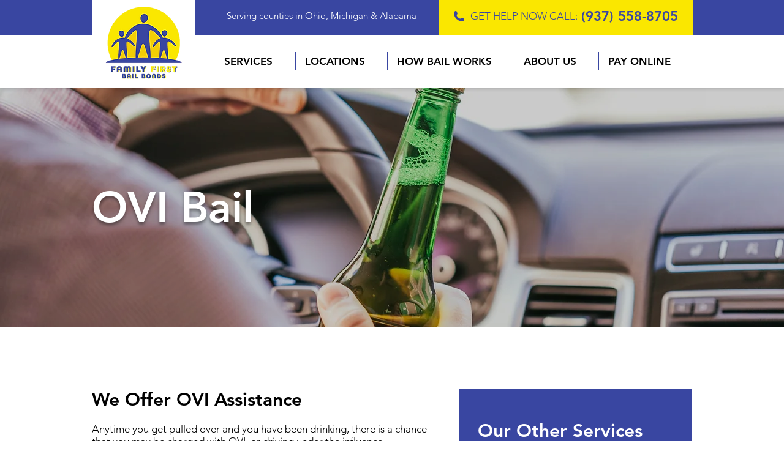

--- FILE ---
content_type: text/html; charset=UTF-8
request_url: https://www.familyfirstbonding.com/services/ovi-bail-bonds
body_size: 151161
content:
<!DOCTYPE html>
<html lang="en">
<head>
  
  <!-- SEO Tags -->
  <title>OVI Bail | Ohio, Michigan &amp; Alabama | Family First Bail Bonds</title>
  <meta name="description" content="Family First Bail Bonds is the most trusted name in bail bonding with quick, easy, and affordable bail bonds."/>
  <link rel="canonical" href="https://www.familyfirstbonding.com/services/ovi-bail-bonds"/>
  <meta property="og:title" content="OVI Bail | Ohio, Michigan &amp; Alabama | Family First Bail Bonds"/>
  <meta property="og:description" content="Family First Bail Bonds is the most trusted name in bail bonding with quick, easy, and affordable bail bonds."/>
  <meta property="og:url" content="https://www.familyfirstbonding.com/services/ovi-bail-bonds"/>
  <meta property="og:site_name" content="Family First Bail"/>
  <meta property="og:type" content="website"/>
  <script type="application/ld+json">[{"@context":"https://schema.org/","@type":"ImageObject","height":3744,"width":5616,"url":"https://static.wixstatic.com/media/e674c2_5195c37d68534119a09ade2d9113a585~mv2.jpg/v1/fill/w_5616,h_3744,al_c,q_90/man%20drinking%20alcohol%20while%20driving%20the%20car.jpg"},{"@context":"https://schema.org/","@type":"ImageObject","height":300,"width":300,"url":"https://static.wixstatic.com/media/e674c2_67d2343366f945cb983022c1d54e1a31~mv2.png/v1/fill/w_300,h_300,al_c/Weapons%20Violation%20Bail.png"}]</script>
  <script type="application/ld+json">{}</script>
  <meta name="twitter:card" content="summary_large_image"/>
  <meta name="twitter:title" content="OVI Bail | Ohio, Michigan &amp; Alabama | Family First Bail Bonds"/>
  <meta name="twitter:description" content="Family First Bail Bonds is the most trusted name in bail bonding with quick, easy, and affordable bail bonds."/>

  
  <meta charset='utf-8'>
  <meta name="viewport" content="width=device-width, initial-scale=1" id="wixDesktopViewport" />
  <meta http-equiv="X-UA-Compatible" content="IE=edge">
  <meta name="generator" content="Wix.com Website Builder"/>

  <link rel="icon" sizes="192x192" href="https://static.wixstatic.com/media/e674c2_a903952afe0549418377b8837e7261ae%7Emv2.png/v1/fill/w_192%2Ch_192%2Clg_1%2Cusm_0.66_1.00_0.01/e674c2_a903952afe0549418377b8837e7261ae%7Emv2.png" type="image/png"/>
  <link rel="shortcut icon" href="https://static.wixstatic.com/media/e674c2_a903952afe0549418377b8837e7261ae%7Emv2.png/v1/fill/w_192%2Ch_192%2Clg_1%2Cusm_0.66_1.00_0.01/e674c2_a903952afe0549418377b8837e7261ae%7Emv2.png" type="image/png"/>
  <link rel="apple-touch-icon" href="https://static.wixstatic.com/media/e674c2_a903952afe0549418377b8837e7261ae%7Emv2.png/v1/fill/w_180%2Ch_180%2Clg_1%2Cusm_0.66_1.00_0.01/e674c2_a903952afe0549418377b8837e7261ae%7Emv2.png" type="image/png"/>

  <!-- Safari Pinned Tab Icon -->
  <!-- <link rel="mask-icon" href="https://static.wixstatic.com/media/e674c2_a903952afe0549418377b8837e7261ae%7Emv2.png/v1/fill/w_192%2Ch_192%2Clg_1%2Cusm_0.66_1.00_0.01/e674c2_a903952afe0549418377b8837e7261ae%7Emv2.png"> -->

  <!-- Original trials -->
  


  <!-- Segmenter Polyfill -->
  <script>
    if (!window.Intl || !window.Intl.Segmenter) {
      (function() {
        var script = document.createElement('script');
        script.src = 'https://static.parastorage.com/unpkg/@formatjs/intl-segmenter@11.7.10/polyfill.iife.js';
        document.head.appendChild(script);
      })();
    }
  </script>

  <!-- Legacy Polyfills -->
  <script nomodule="" src="https://static.parastorage.com/unpkg/core-js-bundle@3.2.1/minified.js"></script>
  <script nomodule="" src="https://static.parastorage.com/unpkg/focus-within-polyfill@5.0.9/dist/focus-within-polyfill.js"></script>

  <!-- Performance API Polyfills -->
  <script>
  (function () {
    var noop = function noop() {};
    if ("performance" in window === false) {
      window.performance = {};
    }
    window.performance.mark = performance.mark || noop;
    window.performance.measure = performance.measure || noop;
    if ("now" in window.performance === false) {
      var nowOffset = Date.now();
      if (performance.timing && performance.timing.navigationStart) {
        nowOffset = performance.timing.navigationStart;
      }
      window.performance.now = function now() {
        return Date.now() - nowOffset;
      };
    }
  })();
  </script>

  <!-- Globals Definitions -->
  <script>
    (function () {
      var now = Date.now()
      window.initialTimestamps = {
        initialTimestamp: now,
        initialRequestTimestamp: Math.round(performance.timeOrigin ? performance.timeOrigin : now - performance.now())
      }

      window.thunderboltTag = "QA_READY"
      window.thunderboltVersion = "1.16761.0"
    })();
  </script>

  <!-- Essential Viewer Model -->
  <script type="application/json" id="wix-essential-viewer-model">{"fleetConfig":{"fleetName":"thunderbolt-seo-isolated-renderer","type":"GA","code":0},"mode":{"qa":false,"enableTestApi":false,"debug":false,"ssrIndicator":false,"ssrOnly":false,"siteAssetsFallback":"enable","versionIndicator":false},"componentsLibrariesTopology":[{"artifactId":"editor-elements","namespace":"wixui","url":"https:\/\/static.parastorage.com\/services\/editor-elements\/1.14838.0"},{"artifactId":"editor-elements","namespace":"dsgnsys","url":"https:\/\/static.parastorage.com\/services\/editor-elements\/1.14838.0"}],"siteFeaturesConfigs":{"sessionManager":{"isRunningInDifferentSiteContext":false}},"language":{"userLanguage":"en"},"siteAssets":{"clientTopology":{"mediaRootUrl":"https:\/\/static.wixstatic.com","staticMediaUrl":"https:\/\/static.wixstatic.com\/media","moduleRepoUrl":"https:\/\/static.parastorage.com\/unpkg","fileRepoUrl":"https:\/\/static.parastorage.com\/services","viewerAppsUrl":"https:\/\/viewer-apps.parastorage.com","viewerAssetsUrl":"https:\/\/viewer-assets.parastorage.com","siteAssetsUrl":"https:\/\/siteassets.parastorage.com","pageJsonServerUrls":["https:\/\/pages.parastorage.com","https:\/\/staticorigin.wixstatic.com","https:\/\/www.familyfirstbonding.com","https:\/\/fallback.wix.com\/wix-html-editor-pages-webapp\/page"],"pathOfTBModulesInFileRepoForFallback":"wix-thunderbolt\/dist\/"}},"siteFeatures":["accessibility","appMonitoring","assetsLoader","builderContextProviders","builderModuleLoader","businessLogger","captcha","clickHandlerRegistrar","codeEmbed","commonConfig","componentsLoader","componentsRegistry","consentPolicy","cyclicTabbing","domSelectors","dynamicPages","environmentWixCodeSdk","environment","locationWixCodeSdk","mpaNavigation","navigationManager","navigationPhases","ooi","pages","panorama","renderer","reporter","routerFetch","router","scrollRestoration","seoWixCodeSdk","seo","sessionManager","siteMembersWixCodeSdk","siteMembers","siteScrollBlocker","siteWixCodeSdk","speculationRules","ssrCache","stores","structureApi","thunderboltInitializer","tpaCommons","translations","usedPlatformApis","warmupData","windowMessageRegistrar","windowWixCodeSdk","wixCustomElementComponent","wixEmbedsApi","componentsReact","platform"],"site":{"externalBaseUrl":"https:\/\/www.familyfirstbonding.com","isSEO":true},"media":{"staticMediaUrl":"https:\/\/static.wixstatic.com\/media","mediaRootUrl":"https:\/\/static.wixstatic.com\/","staticVideoUrl":"https:\/\/video.wixstatic.com\/"},"requestUrl":"https:\/\/www.familyfirstbonding.com\/services\/ovi-bail-bonds","rollout":{"siteAssetsVersionsRollout":false,"isDACRollout":0,"isTBRollout":false},"commonConfig":{"brand":"wix","host":"VIEWER","bsi":"","consentPolicy":{},"consentPolicyHeader":{},"siteRevision":"4","branchId":"0e54149d-30cc-46ff-80cb-a1c982c7930a","renderingFlow":"NONE","language":"en","locale":"en-us"},"interactionSampleRatio":0.01,"dynamicModelUrl":"https:\/\/www.familyfirstbonding.com\/_api\/v2\/dynamicmodel","accessTokensUrl":"https:\/\/www.familyfirstbonding.com\/_api\/v1\/access-tokens","isExcludedFromSecurityExperiments":false,"experiments":{"specs.thunderbolt.hardenFetchAndXHR":true,"specs.thunderbolt.securityExperiments":true}}</script>
  <script>window.viewerModel = JSON.parse(document.getElementById('wix-essential-viewer-model').textContent)</script>

  <script>
    window.commonConfig = viewerModel.commonConfig
  </script>

  
  <!-- BEGIN handleAccessTokens bundle -->

  <script data-url="https://static.parastorage.com/services/wix-thunderbolt/dist/handleAccessTokens.inline.4f2f9a53.bundle.min.js">(()=>{"use strict";function e(e){let{context:o,property:r,value:n,enumerable:i=!0}=e,c=e.get,l=e.set;if(!r||void 0===n&&!c&&!l)return new Error("property and value are required");let a=o||globalThis,s=a?.[r],u={};if(void 0!==n)u.value=n;else{if(c){let e=t(c);e&&(u.get=e)}if(l){let e=t(l);e&&(u.set=e)}}let p={...u,enumerable:i||!1,configurable:!1};void 0!==n&&(p.writable=!1);try{Object.defineProperty(a,r,p)}catch(e){return e instanceof TypeError?s:e}return s}function t(e,t){return"function"==typeof e?e:!0===e?.async&&"function"==typeof e.func?t?async function(t){return e.func(t)}:async function(){return e.func()}:"function"==typeof e?.func?e.func:void 0}try{e({property:"strictDefine",value:e})}catch{}try{e({property:"defineStrictObject",value:r})}catch{}try{e({property:"defineStrictMethod",value:n})}catch{}var o=["toString","toLocaleString","valueOf","constructor","prototype"];function r(t){let{context:n,property:c,propertiesToExclude:l=[],skipPrototype:a=!1,hardenPrototypePropertiesToExclude:s=[]}=t;if(!c)return new Error("property is required");let u=(n||globalThis)[c],p={},f=i(n,c);u&&("object"==typeof u||"function"==typeof u)&&Reflect.ownKeys(u).forEach(t=>{if(!l.includes(t)&&!o.includes(t)){let o=i(u,t);if(o&&(o.writable||o.configurable)){let{value:r,get:n,set:i,enumerable:c=!1}=o,l={};void 0!==r?l.value=r:n?l.get=n:i&&(l.set=i);try{let o=e({context:u,property:t,...l,enumerable:c});p[t]=o}catch(e){if(!(e instanceof TypeError))throw e;try{p[t]=o.value||o.get||o.set}catch{}}}}});let d={originalObject:u,originalProperties:p};if(!a&&void 0!==u?.prototype){let e=r({context:u,property:"prototype",propertiesToExclude:s,skipPrototype:!0});e instanceof Error||(d.originalPrototype=e?.originalObject,d.originalPrototypeProperties=e?.originalProperties)}return e({context:n,property:c,value:u,enumerable:f?.enumerable}),d}function n(t,o){let r=(o||globalThis)[t],n=i(o||globalThis,t);return r&&n&&(n.writable||n.configurable)?(Object.freeze(r),e({context:globalThis,property:t,value:r})):r}function i(e,t){if(e&&t)try{return Reflect.getOwnPropertyDescriptor(e,t)}catch{return}}function c(e){if("string"!=typeof e)return e;try{return decodeURIComponent(e).toLowerCase().trim()}catch{return e.toLowerCase().trim()}}function l(e,t){let o="";if("string"==typeof e)o=e.split("=")[0]?.trim()||"";else{if(!e||"string"!=typeof e.name)return!1;o=e.name}return t.has(c(o)||"")}function a(e,t){let o;return o="string"==typeof e?e.split(";").map(e=>e.trim()).filter(e=>e.length>0):e||[],o.filter(e=>!l(e,t))}var s=null;function u(){return null===s&&(s=typeof Document>"u"?void 0:Object.getOwnPropertyDescriptor(Document.prototype,"cookie")),s}function p(t,o){if(!globalThis?.cookieStore)return;let r=globalThis.cookieStore.get.bind(globalThis.cookieStore),n=globalThis.cookieStore.getAll.bind(globalThis.cookieStore),i=globalThis.cookieStore.set.bind(globalThis.cookieStore),c=globalThis.cookieStore.delete.bind(globalThis.cookieStore);return e({context:globalThis.CookieStore.prototype,property:"get",value:async function(e){return l(("string"==typeof e?e:e.name)||"",t)?null:r.call(this,e)},enumerable:!0}),e({context:globalThis.CookieStore.prototype,property:"getAll",value:async function(){return a(await n.apply(this,Array.from(arguments)),t)},enumerable:!0}),e({context:globalThis.CookieStore.prototype,property:"set",value:async function(){let e=Array.from(arguments);if(!l(1===e.length?e[0].name:e[0],t))return i.apply(this,e);o&&console.warn(o)},enumerable:!0}),e({context:globalThis.CookieStore.prototype,property:"delete",value:async function(){let e=Array.from(arguments);if(!l(1===e.length?e[0].name:e[0],t))return c.apply(this,e)},enumerable:!0}),e({context:globalThis.cookieStore,property:"prototype",value:globalThis.CookieStore.prototype,enumerable:!1}),e({context:globalThis,property:"cookieStore",value:globalThis.cookieStore,enumerable:!0}),{get:r,getAll:n,set:i,delete:c}}var f=["TextEncoder","TextDecoder","XMLHttpRequestEventTarget","EventTarget","URL","JSON","Reflect","Object","Array","Map","Set","WeakMap","WeakSet","Promise","Symbol","Error"],d=["addEventListener","removeEventListener","dispatchEvent","encodeURI","encodeURIComponent","decodeURI","decodeURIComponent"];const y=(e,t)=>{try{const o=t?t.get.call(document):document.cookie;return o.split(";").map(e=>e.trim()).filter(t=>t?.startsWith(e))[0]?.split("=")[1]}catch(e){return""}},g=(e="",t="",o="/")=>`${e}=; ${t?`domain=${t};`:""} max-age=0; path=${o}; expires=Thu, 01 Jan 1970 00:00:01 GMT`;function m(){(function(){if("undefined"!=typeof window){const e=performance.getEntriesByType("navigation")[0];return"back_forward"===(e?.type||"")}return!1})()&&function(){const{counter:e}=function(){const e=b("getItem");if(e){const[t,o]=e.split("-"),r=o?parseInt(o,10):0;if(r>=3){const e=t?Number(t):0;if(Date.now()-e>6e4)return{counter:0}}return{counter:r}}return{counter:0}}();e<3?(!function(e=1){b("setItem",`${Date.now()}-${e}`)}(e+1),window.location.reload()):console.error("ATS: Max reload attempts reached")}()}function b(e,t){try{return sessionStorage[e]("reload",t||"")}catch(e){console.error("ATS: Error calling sessionStorage:",e)}}const h="client-session-bind",v="sec-fetch-unsupported",{experiments:w}=window.viewerModel,T=[h,"client-binding",v,"svSession","smSession","server-session-bind","wixSession2","wixSession3"].map(e=>e.toLowerCase()),{cookie:S}=function(t,o){let r=new Set(t);return e({context:document,property:"cookie",set:{func:e=>function(e,t,o,r){let n=u(),i=c(t.split(";")[0]||"")||"";[...o].every(e=>!i.startsWith(e.toLowerCase()))&&n?.set?n.set.call(e,t):r&&console.warn(r)}(document,e,r,o)},get:{func:()=>function(e,t){let o=u();if(!o?.get)throw new Error("Cookie descriptor or getter not available");return a(o.get.call(e),t).join("; ")}(document,r)},enumerable:!0}),{cookieStore:p(r,o),cookie:u()}}(T),k="tbReady",x="security_overrideGlobals",{experiments:E,siteFeaturesConfigs:C,accessTokensUrl:P}=window.viewerModel,R=P,M={},O=(()=>{const e=y(h,S);if(w["specs.thunderbolt.browserCacheReload"]){y(v,S)||e?b("removeItem"):m()}return(()=>{const e=g(h),t=g(h,location.hostname);S.set.call(document,e),S.set.call(document,t)})(),e})();O&&(M["client-binding"]=O);const D=fetch;addEventListener(k,function e(t){const{logger:o}=t.detail;try{window.tb.init({fetch:D,fetchHeaders:M})}catch(e){const t=new Error("TB003");o.meter(`${x}_${t.message}`,{paramsOverrides:{errorType:x,eventString:t.message}}),window?.viewerModel?.mode.debug&&console.error(e)}finally{removeEventListener(k,e)}}),E["specs.thunderbolt.hardenFetchAndXHR"]||(window.fetchDynamicModel=()=>C.sessionManager.isRunningInDifferentSiteContext?Promise.resolve({}):fetch(R,{credentials:"same-origin",headers:M}).then(function(e){if(!e.ok)throw new Error(`[${e.status}]${e.statusText}`);return e.json()}),window.dynamicModelPromise=window.fetchDynamicModel())})();
//# sourceMappingURL=https://static.parastorage.com/services/wix-thunderbolt/dist/handleAccessTokens.inline.4f2f9a53.bundle.min.js.map</script>

<!-- END handleAccessTokens bundle -->

<!-- BEGIN overrideGlobals bundle -->

<script data-url="https://static.parastorage.com/services/wix-thunderbolt/dist/overrideGlobals.inline.ec13bfcf.bundle.min.js">(()=>{"use strict";function e(e){let{context:r,property:o,value:n,enumerable:i=!0}=e,c=e.get,a=e.set;if(!o||void 0===n&&!c&&!a)return new Error("property and value are required");let l=r||globalThis,u=l?.[o],s={};if(void 0!==n)s.value=n;else{if(c){let e=t(c);e&&(s.get=e)}if(a){let e=t(a);e&&(s.set=e)}}let p={...s,enumerable:i||!1,configurable:!1};void 0!==n&&(p.writable=!1);try{Object.defineProperty(l,o,p)}catch(e){return e instanceof TypeError?u:e}return u}function t(e,t){return"function"==typeof e?e:!0===e?.async&&"function"==typeof e.func?t?async function(t){return e.func(t)}:async function(){return e.func()}:"function"==typeof e?.func?e.func:void 0}try{e({property:"strictDefine",value:e})}catch{}try{e({property:"defineStrictObject",value:o})}catch{}try{e({property:"defineStrictMethod",value:n})}catch{}var r=["toString","toLocaleString","valueOf","constructor","prototype"];function o(t){let{context:n,property:c,propertiesToExclude:a=[],skipPrototype:l=!1,hardenPrototypePropertiesToExclude:u=[]}=t;if(!c)return new Error("property is required");let s=(n||globalThis)[c],p={},f=i(n,c);s&&("object"==typeof s||"function"==typeof s)&&Reflect.ownKeys(s).forEach(t=>{if(!a.includes(t)&&!r.includes(t)){let r=i(s,t);if(r&&(r.writable||r.configurable)){let{value:o,get:n,set:i,enumerable:c=!1}=r,a={};void 0!==o?a.value=o:n?a.get=n:i&&(a.set=i);try{let r=e({context:s,property:t,...a,enumerable:c});p[t]=r}catch(e){if(!(e instanceof TypeError))throw e;try{p[t]=r.value||r.get||r.set}catch{}}}}});let d={originalObject:s,originalProperties:p};if(!l&&void 0!==s?.prototype){let e=o({context:s,property:"prototype",propertiesToExclude:u,skipPrototype:!0});e instanceof Error||(d.originalPrototype=e?.originalObject,d.originalPrototypeProperties=e?.originalProperties)}return e({context:n,property:c,value:s,enumerable:f?.enumerable}),d}function n(t,r){let o=(r||globalThis)[t],n=i(r||globalThis,t);return o&&n&&(n.writable||n.configurable)?(Object.freeze(o),e({context:globalThis,property:t,value:o})):o}function i(e,t){if(e&&t)try{return Reflect.getOwnPropertyDescriptor(e,t)}catch{return}}function c(e){if("string"!=typeof e)return e;try{return decodeURIComponent(e).toLowerCase().trim()}catch{return e.toLowerCase().trim()}}function a(e,t){return e instanceof Headers?e.forEach((r,o)=>{l(o,t)||e.delete(o)}):Object.keys(e).forEach(r=>{l(r,t)||delete e[r]}),e}function l(e,t){return!t.has(c(e)||"")}function u(e,t){let r=!0,o=function(e){let t,r;if(globalThis.Request&&e instanceof Request)t=e.url;else{if("function"!=typeof e?.toString)throw new Error("Unsupported type for url");t=e.toString()}try{return new URL(t).pathname}catch{return r=t.replace(/#.+/gi,"").split("?").shift(),r.startsWith("/")?r:`/${r}`}}(e),n=c(o);return n&&t.some(e=>n.includes(e))&&(r=!1),r}function s(t,r,o){let n=fetch,i=XMLHttpRequest,c=new Set(r);function s(){let e=new i,r=e.open,n=e.setRequestHeader;return e.open=function(){let n=Array.from(arguments),i=n[1];if(n.length<2||u(i,t))return r.apply(e,n);throw new Error(o||`Request not allowed for path ${i}`)},e.setRequestHeader=function(t,r){l(decodeURIComponent(t),c)&&n.call(e,t,r)},e}return e({property:"fetch",value:function(){let e=function(e,t){return globalThis.Request&&e[0]instanceof Request&&e[0]?.headers?a(e[0].headers,t):e[1]?.headers&&a(e[1].headers,t),e}(arguments,c);return u(arguments[0],t)?n.apply(globalThis,Array.from(e)):new Promise((e,t)=>{t(new Error(o||`Request not allowed for path ${arguments[0]}`))})},enumerable:!0}),e({property:"XMLHttpRequest",value:s,enumerable:!0}),Object.keys(i).forEach(e=>{s[e]=i[e]}),{fetch:n,XMLHttpRequest:i}}var p=["TextEncoder","TextDecoder","XMLHttpRequestEventTarget","EventTarget","URL","JSON","Reflect","Object","Array","Map","Set","WeakMap","WeakSet","Promise","Symbol","Error"],f=["addEventListener","removeEventListener","dispatchEvent","encodeURI","encodeURIComponent","decodeURI","decodeURIComponent"];const d=function(){let t=globalThis.open,r=document.open;function o(e,r,o){let n="string"!=typeof e,i=t.call(window,e,r,o);return n||e&&function(e){return e.startsWith("//")&&/(?:[a-z0-9](?:[a-z0-9-]{0,61}[a-z0-9])?\.)+[a-z0-9][a-z0-9-]{0,61}[a-z0-9]/g.test(`${location.protocol}:${e}`)&&(e=`${location.protocol}${e}`),!e.startsWith("http")||new URL(e).hostname===location.hostname}(e)?{}:i}return e({property:"open",value:o,context:globalThis,enumerable:!0}),e({property:"open",value:function(e,t,n){return e?o(e,t,n):r.call(document,e||"",t||"",n||"")},context:document,enumerable:!0}),{open:t,documentOpen:r}},y=function(){let t=document.createElement,r=Element.prototype.setAttribute,o=Element.prototype.setAttributeNS;return e({property:"createElement",context:document,value:function(n,i){let a=t.call(document,n,i);if("iframe"===c(n)){e({property:"srcdoc",context:a,get:()=>"",set:()=>{console.warn("`srcdoc` is not allowed in iframe elements.")}});let t=function(e,t){"srcdoc"!==e.toLowerCase()?r.call(a,e,t):console.warn("`srcdoc` attribute is not allowed to be set.")},n=function(e,t,r){"srcdoc"!==t.toLowerCase()?o.call(a,e,t,r):console.warn("`srcdoc` attribute is not allowed to be set.")};a.setAttribute=t,a.setAttributeNS=n}return a},enumerable:!0}),{createElement:t,setAttribute:r,setAttributeNS:o}},m=["client-binding"],b=["/_api/v1/access-tokens","/_api/v2/dynamicmodel","/_api/one-app-session-web/v3/businesses"],h=function(){let t=setTimeout,r=setInterval;return o("setTimeout",0,globalThis),o("setInterval",0,globalThis),{setTimeout:t,setInterval:r};function o(t,r,o){let n=o||globalThis,i=n[t];if(!i||"function"!=typeof i)throw new Error(`Function ${t} not found or is not a function`);e({property:t,value:function(){let e=Array.from(arguments);if("string"!=typeof e[r])return i.apply(n,e);console.warn(`Calling ${t} with a String Argument at index ${r} is not allowed`)},context:o,enumerable:!0})}},v=function(){if(navigator&&"serviceWorker"in navigator){let t=navigator.serviceWorker.register;return e({context:navigator.serviceWorker,property:"register",value:function(){console.log("Service worker registration is not allowed")},enumerable:!0}),{register:t}}return{}};performance.mark("overrideGlobals started");const{isExcludedFromSecurityExperiments:g,experiments:w}=window.viewerModel,E=!g&&w["specs.thunderbolt.securityExperiments"];try{d(),E&&y(),w["specs.thunderbolt.hardenFetchAndXHR"]&&E&&s(b,m),v(),(e=>{let t=[],r=[];r=r.concat(["TextEncoder","TextDecoder"]),e&&(r=r.concat(["XMLHttpRequestEventTarget","EventTarget"])),r=r.concat(["URL","JSON"]),e&&(t=t.concat(["addEventListener","removeEventListener"])),t=t.concat(["encodeURI","encodeURIComponent","decodeURI","decodeURIComponent"]),r=r.concat(["String","Number"]),e&&r.push("Object"),r=r.concat(["Reflect"]),t.forEach(e=>{n(e),["addEventListener","removeEventListener"].includes(e)&&n(e,document)}),r.forEach(e=>{o({property:e})})})(E),E&&h()}catch(e){window?.viewerModel?.mode.debug&&console.error(e);const t=new Error("TB006");window.fedops?.reportError(t,"security_overrideGlobals"),window.Sentry?window.Sentry.captureException(t):globalThis.defineStrictProperty("sentryBuffer",[t],window,!1)}performance.mark("overrideGlobals ended")})();
//# sourceMappingURL=https://static.parastorage.com/services/wix-thunderbolt/dist/overrideGlobals.inline.ec13bfcf.bundle.min.js.map</script>

<!-- END overrideGlobals bundle -->


  
  <script>
    window.commonConfig = viewerModel.commonConfig

	
  </script>

  <!-- Initial CSS -->
  <style data-url="https://static.parastorage.com/services/wix-thunderbolt/dist/main.347af09f.min.css">@keyframes slide-horizontal-new{0%{transform:translateX(100%)}}@keyframes slide-horizontal-old{80%{opacity:1}to{opacity:0;transform:translateX(-100%)}}@keyframes slide-vertical-new{0%{transform:translateY(-100%)}}@keyframes slide-vertical-old{80%{opacity:1}to{opacity:0;transform:translateY(100%)}}@keyframes out-in-new{0%{opacity:0}}@keyframes out-in-old{to{opacity:0}}:root:active-view-transition{view-transition-name:none}::view-transition{pointer-events:none}:root:active-view-transition::view-transition-new(page-group),:root:active-view-transition::view-transition-old(page-group){animation-duration:.6s;cursor:wait;pointer-events:all}:root:active-view-transition-type(SlideHorizontal)::view-transition-old(page-group){animation:slide-horizontal-old .6s cubic-bezier(.83,0,.17,1) forwards;mix-blend-mode:normal}:root:active-view-transition-type(SlideHorizontal)::view-transition-new(page-group){animation:slide-horizontal-new .6s cubic-bezier(.83,0,.17,1) backwards;mix-blend-mode:normal}:root:active-view-transition-type(SlideVertical)::view-transition-old(page-group){animation:slide-vertical-old .6s cubic-bezier(.83,0,.17,1) forwards;mix-blend-mode:normal}:root:active-view-transition-type(SlideVertical)::view-transition-new(page-group){animation:slide-vertical-new .6s cubic-bezier(.83,0,.17,1) backwards;mix-blend-mode:normal}:root:active-view-transition-type(OutIn)::view-transition-old(page-group){animation:out-in-old .35s cubic-bezier(.22,1,.36,1) forwards}:root:active-view-transition-type(OutIn)::view-transition-new(page-group){animation:out-in-new .35s cubic-bezier(.64,0,.78,0) .35s backwards}@media(prefers-reduced-motion:reduce){::view-transition-group(*),::view-transition-new(*),::view-transition-old(*){animation:none!important}}body,html{background:transparent;border:0;margin:0;outline:0;padding:0;vertical-align:baseline}body{--scrollbar-width:0px;font-family:Arial,Helvetica,sans-serif;font-size:10px}body,html{height:100%}body{overflow-x:auto;overflow-y:scroll}body:not(.responsive) #site-root{min-width:var(--site-width);width:100%}body:not([data-js-loaded]) [data-hide-prejs]{visibility:hidden}interact-element{display:contents}#SITE_CONTAINER{position:relative}:root{--one-unit:1vw;--section-max-width:9999px;--spx-stopper-max:9999px;--spx-stopper-min:0px;--browser-zoom:1}@supports(-webkit-appearance:none) and (stroke-color:transparent){:root{--safari-sticky-fix:opacity;--experimental-safari-sticky-fix:translateZ(0)}}@supports(container-type:inline-size){:root{--one-unit:1cqw}}[id^=oldHoverBox-]{mix-blend-mode:plus-lighter;transition:opacity .5s ease,visibility .5s ease}[data-mesh-id$=inlineContent-gridContainer]:has(>[id^=oldHoverBox-]){isolation:isolate}</style>
<style data-url="https://static.parastorage.com/services/wix-thunderbolt/dist/main.renderer.9cb0985f.min.css">a,abbr,acronym,address,applet,b,big,blockquote,button,caption,center,cite,code,dd,del,dfn,div,dl,dt,em,fieldset,font,footer,form,h1,h2,h3,h4,h5,h6,header,i,iframe,img,ins,kbd,label,legend,li,nav,object,ol,p,pre,q,s,samp,section,small,span,strike,strong,sub,sup,table,tbody,td,tfoot,th,thead,title,tr,tt,u,ul,var{background:transparent;border:0;margin:0;outline:0;padding:0;vertical-align:baseline}input,select,textarea{box-sizing:border-box;font-family:Helvetica,Arial,sans-serif}ol,ul{list-style:none}blockquote,q{quotes:none}ins{text-decoration:none}del{text-decoration:line-through}table{border-collapse:collapse;border-spacing:0}a{cursor:pointer;text-decoration:none}.testStyles{overflow-y:hidden}.reset-button{-webkit-appearance:none;background:none;border:0;color:inherit;font:inherit;line-height:normal;outline:0;overflow:visible;padding:0;-webkit-user-select:none;-moz-user-select:none;-ms-user-select:none}:focus{outline:none}body.device-mobile-optimized:not(.disable-site-overflow){overflow-x:hidden;overflow-y:scroll}body.device-mobile-optimized:not(.responsive) #SITE_CONTAINER{margin-left:auto;margin-right:auto;overflow-x:visible;position:relative;width:320px}body.device-mobile-optimized:not(.responsive):not(.blockSiteScrolling) #SITE_CONTAINER{margin-top:0}body.device-mobile-optimized>*{max-width:100%!important}body.device-mobile-optimized #site-root{overflow-x:hidden;overflow-y:hidden}@supports(overflow:clip){body.device-mobile-optimized #site-root{overflow-x:clip;overflow-y:clip}}body.device-mobile-non-optimized #SITE_CONTAINER #site-root{overflow-x:clip;overflow-y:clip}body.device-mobile-non-optimized.fullScreenMode{background-color:#5f6360}body.device-mobile-non-optimized.fullScreenMode #MOBILE_ACTIONS_MENU,body.device-mobile-non-optimized.fullScreenMode #SITE_BACKGROUND,body.device-mobile-non-optimized.fullScreenMode #site-root,body.fullScreenMode #WIX_ADS{visibility:hidden}body.fullScreenMode{overflow-x:hidden!important;overflow-y:hidden!important}body.fullScreenMode.device-mobile-optimized #TINY_MENU{opacity:0;pointer-events:none}body.fullScreenMode-scrollable.device-mobile-optimized{overflow-x:hidden!important;overflow-y:auto!important}body.fullScreenMode-scrollable.device-mobile-optimized #masterPage,body.fullScreenMode-scrollable.device-mobile-optimized #site-root{overflow-x:hidden!important;overflow-y:hidden!important}body.fullScreenMode-scrollable.device-mobile-optimized #SITE_BACKGROUND,body.fullScreenMode-scrollable.device-mobile-optimized #masterPage{height:auto!important}body.fullScreenMode-scrollable.device-mobile-optimized #masterPage.mesh-layout{height:0!important}body.blockSiteScrolling,body.siteScrollingBlocked{position:fixed;width:100%}body.blockSiteScrolling #SITE_CONTAINER{margin-top:calc(var(--blocked-site-scroll-margin-top)*-1)}#site-root{margin:0 auto;min-height:100%;position:relative;top:var(--wix-ads-height)}#site-root img:not([src]){visibility:hidden}#site-root svg img:not([src]){visibility:visible}.auto-generated-link{color:inherit}#SCROLL_TO_BOTTOM,#SCROLL_TO_TOP{height:0}.has-click-trigger{cursor:pointer}.fullScreenOverlay{bottom:0;display:flex;justify-content:center;left:0;overflow-y:hidden;position:fixed;right:0;top:-60px;z-index:1005}.fullScreenOverlay>.fullScreenOverlayContent{bottom:0;left:0;margin:0 auto;overflow:hidden;position:absolute;right:0;top:60px;transform:translateZ(0)}[data-mesh-id$=centeredContent],[data-mesh-id$=form],[data-mesh-id$=inlineContent]{pointer-events:none;position:relative}[data-mesh-id$=-gridWrapper],[data-mesh-id$=-rotated-wrapper]{pointer-events:none}[data-mesh-id$=-gridContainer]>*,[data-mesh-id$=-rotated-wrapper]>*,[data-mesh-id$=inlineContent]>:not([data-mesh-id$=-gridContainer]){pointer-events:auto}.device-mobile-optimized #masterPage.mesh-layout #SOSP_CONTAINER_CUSTOM_ID{grid-area:2/1/3/2;-ms-grid-row:2;position:relative}#masterPage.mesh-layout{-ms-grid-rows:max-content max-content min-content max-content;-ms-grid-columns:100%;align-items:start;display:-ms-grid;display:grid;grid-template-columns:100%;grid-template-rows:max-content max-content min-content max-content;justify-content:stretch}#masterPage.mesh-layout #PAGES_CONTAINER,#masterPage.mesh-layout #SITE_FOOTER-placeholder,#masterPage.mesh-layout #SITE_FOOTER_WRAPPER,#masterPage.mesh-layout #SITE_HEADER-placeholder,#masterPage.mesh-layout #SITE_HEADER_WRAPPER,#masterPage.mesh-layout #SOSP_CONTAINER_CUSTOM_ID[data-state~=mobileView],#masterPage.mesh-layout #soapAfterPagesContainer,#masterPage.mesh-layout #soapBeforePagesContainer{-ms-grid-row-align:start;-ms-grid-column-align:start;-ms-grid-column:1}#masterPage.mesh-layout #SITE_HEADER-placeholder,#masterPage.mesh-layout #SITE_HEADER_WRAPPER{grid-area:1/1/2/2;-ms-grid-row:1}#masterPage.mesh-layout #PAGES_CONTAINER,#masterPage.mesh-layout #soapAfterPagesContainer,#masterPage.mesh-layout #soapBeforePagesContainer{grid-area:3/1/4/2;-ms-grid-row:3}#masterPage.mesh-layout #soapAfterPagesContainer,#masterPage.mesh-layout #soapBeforePagesContainer{width:100%}#masterPage.mesh-layout #PAGES_CONTAINER{align-self:stretch}#masterPage.mesh-layout main#PAGES_CONTAINER{display:block}#masterPage.mesh-layout #SITE_FOOTER-placeholder,#masterPage.mesh-layout #SITE_FOOTER_WRAPPER{grid-area:4/1/5/2;-ms-grid-row:4}#masterPage.mesh-layout #SITE_PAGES,#masterPage.mesh-layout [data-mesh-id=PAGES_CONTAINERcenteredContent],#masterPage.mesh-layout [data-mesh-id=PAGES_CONTAINERinlineContent]{height:100%}#masterPage.mesh-layout.desktop>*{width:100%}#masterPage.mesh-layout #PAGES_CONTAINER,#masterPage.mesh-layout #SITE_FOOTER,#masterPage.mesh-layout #SITE_FOOTER_WRAPPER,#masterPage.mesh-layout #SITE_HEADER,#masterPage.mesh-layout #SITE_HEADER_WRAPPER,#masterPage.mesh-layout #SITE_PAGES,#masterPage.mesh-layout #masterPageinlineContent{position:relative}#masterPage.mesh-layout #SITE_HEADER{grid-area:1/1/2/2}#masterPage.mesh-layout #SITE_FOOTER{grid-area:4/1/5/2}#masterPage.mesh-layout.overflow-x-clip #SITE_FOOTER,#masterPage.mesh-layout.overflow-x-clip #SITE_HEADER{overflow-x:clip}[data-z-counter]{z-index:0}[data-z-counter="0"]{z-index:auto}.wixSiteProperties{-webkit-font-smoothing:antialiased;-moz-osx-font-smoothing:grayscale}:root{--wst-button-color-fill-primary:rgb(var(--color_48));--wst-button-color-border-primary:rgb(var(--color_49));--wst-button-color-text-primary:rgb(var(--color_50));--wst-button-color-fill-primary-hover:rgb(var(--color_51));--wst-button-color-border-primary-hover:rgb(var(--color_52));--wst-button-color-text-primary-hover:rgb(var(--color_53));--wst-button-color-fill-primary-disabled:rgb(var(--color_54));--wst-button-color-border-primary-disabled:rgb(var(--color_55));--wst-button-color-text-primary-disabled:rgb(var(--color_56));--wst-button-color-fill-secondary:rgb(var(--color_57));--wst-button-color-border-secondary:rgb(var(--color_58));--wst-button-color-text-secondary:rgb(var(--color_59));--wst-button-color-fill-secondary-hover:rgb(var(--color_60));--wst-button-color-border-secondary-hover:rgb(var(--color_61));--wst-button-color-text-secondary-hover:rgb(var(--color_62));--wst-button-color-fill-secondary-disabled:rgb(var(--color_63));--wst-button-color-border-secondary-disabled:rgb(var(--color_64));--wst-button-color-text-secondary-disabled:rgb(var(--color_65));--wst-color-fill-base-1:rgb(var(--color_36));--wst-color-fill-base-2:rgb(var(--color_37));--wst-color-fill-base-shade-1:rgb(var(--color_38));--wst-color-fill-base-shade-2:rgb(var(--color_39));--wst-color-fill-base-shade-3:rgb(var(--color_40));--wst-color-fill-accent-1:rgb(var(--color_41));--wst-color-fill-accent-2:rgb(var(--color_42));--wst-color-fill-accent-3:rgb(var(--color_43));--wst-color-fill-accent-4:rgb(var(--color_44));--wst-color-fill-background-primary:rgb(var(--color_11));--wst-color-fill-background-secondary:rgb(var(--color_12));--wst-color-text-primary:rgb(var(--color_15));--wst-color-text-secondary:rgb(var(--color_14));--wst-color-action:rgb(var(--color_18));--wst-color-disabled:rgb(var(--color_39));--wst-color-title:rgb(var(--color_45));--wst-color-subtitle:rgb(var(--color_46));--wst-color-line:rgb(var(--color_47));--wst-font-style-h2:var(--font_2);--wst-font-style-h3:var(--font_3);--wst-font-style-h4:var(--font_4);--wst-font-style-h5:var(--font_5);--wst-font-style-h6:var(--font_6);--wst-font-style-body-large:var(--font_7);--wst-font-style-body-medium:var(--font_8);--wst-font-style-body-small:var(--font_9);--wst-font-style-body-x-small:var(--font_10);--wst-color-custom-1:rgb(var(--color_13));--wst-color-custom-2:rgb(var(--color_16));--wst-color-custom-3:rgb(var(--color_17));--wst-color-custom-4:rgb(var(--color_19));--wst-color-custom-5:rgb(var(--color_20));--wst-color-custom-6:rgb(var(--color_21));--wst-color-custom-7:rgb(var(--color_22));--wst-color-custom-8:rgb(var(--color_23));--wst-color-custom-9:rgb(var(--color_24));--wst-color-custom-10:rgb(var(--color_25));--wst-color-custom-11:rgb(var(--color_26));--wst-color-custom-12:rgb(var(--color_27));--wst-color-custom-13:rgb(var(--color_28));--wst-color-custom-14:rgb(var(--color_29));--wst-color-custom-15:rgb(var(--color_30));--wst-color-custom-16:rgb(var(--color_31));--wst-color-custom-17:rgb(var(--color_32));--wst-color-custom-18:rgb(var(--color_33));--wst-color-custom-19:rgb(var(--color_34));--wst-color-custom-20:rgb(var(--color_35))}.wix-presets-wrapper{display:contents}</style>

  <meta name="format-detection" content="telephone=no">
  <meta name="skype_toolbar" content="skype_toolbar_parser_compatible">
  
  

  

  
      <!--pageHtmlEmbeds.head start-->
      <script type="wix/htmlEmbeds" id="pageHtmlEmbeds.head start"></script>
    
      <script type="application/ld+json">
{
  "@context": "https://schema.org",
  "@type": "LocalBusiness",
  "name": "Family First Bail Bonds",
  "image": "https://static.wixstatic.com/media/e674c2_a2abfbf37a5044318288c66b907c6884~mv2.png",
  "@id": "",
  "url": "https://www.familyfirstbonding.com/",
  "telephone": "(937) 558-8705",
  "address": {
    "@type": "PostalAddress",
    "streetAddress": "P.O. Box 1302",
    "addressLocality": "Dayton",
    "addressRegion": "OH",
    "postalCode": "45401",
    "addressCountry": "US"
  },
  "geo": {
    "@type": "GeoCoordinates",
    "latitude": 39.7579314,
    "longitude": -84.1784677
  },
  "openingHoursSpecification": {
    "@type": "OpeningHoursSpecification",
    "dayOfWeek": [
      "Monday",
      "Tuesday",
      "Wednesday",
      "Thursday",
      "Friday",
      "Saturday",
      "Sunday"
    ],
    "opens": "00:00",
    "closes": "23:59"
  },
  "sameAs": "https://www.facebook.com/FamilyFirstBailBonds/" 
}
</script>
    
      <script type="wix/htmlEmbeds" id="pageHtmlEmbeds.head end"></script>
      <!--pageHtmlEmbeds.head end-->
  

  <!-- head performance data start -->
  
  <!-- head performance data end -->
  

    


    
<style data-href="https://static.parastorage.com/services/editor-elements-library/dist/thunderbolt/rb_wixui.thunderbolt_bootstrap-classic.72e6a2a3.min.css">.PlZyDq{touch-action:manipulation}.uDW_Qe{align-items:center;box-sizing:border-box;display:flex;justify-content:var(--label-align);min-width:100%;text-align:initial;width:-moz-max-content;width:max-content}.uDW_Qe:before{max-width:var(--margin-start,0)}.uDW_Qe:after,.uDW_Qe:before{align-self:stretch;content:"";flex-grow:1}.uDW_Qe:after{max-width:var(--margin-end,0)}.FubTgk{height:100%}.FubTgk .uDW_Qe{border-radius:var(--corvid-border-radius,var(--rd,0));bottom:0;box-shadow:var(--shd,0 1px 4px rgba(0,0,0,.6));left:0;position:absolute;right:0;top:0;transition:var(--trans1,border-color .4s ease 0s,background-color .4s ease 0s)}.FubTgk .uDW_Qe:link,.FubTgk .uDW_Qe:visited{border-color:transparent}.FubTgk .l7_2fn{color:var(--corvid-color,rgb(var(--txt,var(--color_15,color_15))));font:var(--fnt,var(--font_5));margin:0;position:relative;transition:var(--trans2,color .4s ease 0s);white-space:nowrap}.FubTgk[aria-disabled=false] .uDW_Qe{background-color:var(--corvid-background-color,rgba(var(--bg,var(--color_17,color_17)),var(--alpha-bg,1)));border:solid var(--corvid-border-color,rgba(var(--brd,var(--color_15,color_15)),var(--alpha-brd,1))) var(--corvid-border-width,var(--brw,0));cursor:pointer!important}:host(.device-mobile-optimized) .FubTgk[aria-disabled=false]:active .uDW_Qe,body.device-mobile-optimized .FubTgk[aria-disabled=false]:active .uDW_Qe{background-color:var(--corvid-hover-background-color,rgba(var(--bgh,var(--color_18,color_18)),var(--alpha-bgh,1)));border-color:var(--corvid-hover-border-color,rgba(var(--brdh,var(--color_15,color_15)),var(--alpha-brdh,1)))}:host(.device-mobile-optimized) .FubTgk[aria-disabled=false]:active .l7_2fn,body.device-mobile-optimized .FubTgk[aria-disabled=false]:active .l7_2fn{color:var(--corvid-hover-color,rgb(var(--txth,var(--color_15,color_15))))}:host(:not(.device-mobile-optimized)) .FubTgk[aria-disabled=false]:hover .uDW_Qe,body:not(.device-mobile-optimized) .FubTgk[aria-disabled=false]:hover .uDW_Qe{background-color:var(--corvid-hover-background-color,rgba(var(--bgh,var(--color_18,color_18)),var(--alpha-bgh,1)));border-color:var(--corvid-hover-border-color,rgba(var(--brdh,var(--color_15,color_15)),var(--alpha-brdh,1)))}:host(:not(.device-mobile-optimized)) .FubTgk[aria-disabled=false]:hover .l7_2fn,body:not(.device-mobile-optimized) .FubTgk[aria-disabled=false]:hover .l7_2fn{color:var(--corvid-hover-color,rgb(var(--txth,var(--color_15,color_15))))}.FubTgk[aria-disabled=true] .uDW_Qe{background-color:var(--corvid-disabled-background-color,rgba(var(--bgd,204,204,204),var(--alpha-bgd,1)));border-color:var(--corvid-disabled-border-color,rgba(var(--brdd,204,204,204),var(--alpha-brdd,1)));border-style:solid;border-width:var(--corvid-border-width,var(--brw,0))}.FubTgk[aria-disabled=true] .l7_2fn{color:var(--corvid-disabled-color,rgb(var(--txtd,255,255,255)))}.uUxqWY{align-items:center;box-sizing:border-box;display:flex;justify-content:var(--label-align);min-width:100%;text-align:initial;width:-moz-max-content;width:max-content}.uUxqWY:before{max-width:var(--margin-start,0)}.uUxqWY:after,.uUxqWY:before{align-self:stretch;content:"";flex-grow:1}.uUxqWY:after{max-width:var(--margin-end,0)}.Vq4wYb[aria-disabled=false] .uUxqWY{cursor:pointer}:host(.device-mobile-optimized) .Vq4wYb[aria-disabled=false]:active .wJVzSK,body.device-mobile-optimized .Vq4wYb[aria-disabled=false]:active .wJVzSK{color:var(--corvid-hover-color,rgb(var(--txth,var(--color_15,color_15))));transition:var(--trans,color .4s ease 0s)}:host(:not(.device-mobile-optimized)) .Vq4wYb[aria-disabled=false]:hover .wJVzSK,body:not(.device-mobile-optimized) .Vq4wYb[aria-disabled=false]:hover .wJVzSK{color:var(--corvid-hover-color,rgb(var(--txth,var(--color_15,color_15))));transition:var(--trans,color .4s ease 0s)}.Vq4wYb .uUxqWY{bottom:0;left:0;position:absolute;right:0;top:0}.Vq4wYb .wJVzSK{color:var(--corvid-color,rgb(var(--txt,var(--color_15,color_15))));font:var(--fnt,var(--font_5));transition:var(--trans,color .4s ease 0s);white-space:nowrap}.Vq4wYb[aria-disabled=true] .wJVzSK{color:var(--corvid-disabled-color,rgb(var(--txtd,255,255,255)))}:host(:not(.device-mobile-optimized)) .CohWsy,body:not(.device-mobile-optimized) .CohWsy{display:flex}:host(:not(.device-mobile-optimized)) .V5AUxf,body:not(.device-mobile-optimized) .V5AUxf{-moz-column-gap:var(--margin);column-gap:var(--margin);direction:var(--direction);display:flex;margin:0 auto;position:relative;width:calc(100% - var(--padding)*2)}:host(:not(.device-mobile-optimized)) .V5AUxf>*,body:not(.device-mobile-optimized) .V5AUxf>*{direction:ltr;flex:var(--column-flex) 1 0%;left:0;margin-bottom:var(--padding);margin-top:var(--padding);min-width:0;position:relative;top:0}:host(.device-mobile-optimized) .V5AUxf,body.device-mobile-optimized .V5AUxf{display:block;padding-bottom:var(--padding-y);padding-left:var(--padding-x,0);padding-right:var(--padding-x,0);padding-top:var(--padding-y);position:relative}:host(.device-mobile-optimized) .V5AUxf>*,body.device-mobile-optimized .V5AUxf>*{margin-bottom:var(--margin);position:relative}:host(.device-mobile-optimized) .V5AUxf>:first-child,body.device-mobile-optimized .V5AUxf>:first-child{margin-top:var(--firstChildMarginTop,0)}:host(.device-mobile-optimized) .V5AUxf>:last-child,body.device-mobile-optimized .V5AUxf>:last-child{margin-bottom:var(--lastChildMarginBottom)}.LIhNy3{backface-visibility:hidden}.jhxvbR,.mtrorN{display:block;height:100%;width:100%}.jhxvbR img{max-width:var(--wix-img-max-width,100%)}.jhxvbR[data-animate-blur] img{filter:blur(9px);transition:filter .8s ease-in}.jhxvbR[data-animate-blur] img[data-load-done]{filter:none}.if7Vw2{height:100%;left:0;-webkit-mask-image:var(--mask-image,none);mask-image:var(--mask-image,none);-webkit-mask-position:var(--mask-position,0);mask-position:var(--mask-position,0);-webkit-mask-repeat:var(--mask-repeat,no-repeat);mask-repeat:var(--mask-repeat,no-repeat);-webkit-mask-size:var(--mask-size,100%);mask-size:var(--mask-size,100%);overflow:hidden;pointer-events:var(--fill-layer-background-media-pointer-events);position:absolute;top:0;width:100%}.if7Vw2.f0uTJH{clip:rect(0,auto,auto,0)}.if7Vw2 .i1tH8h{height:100%;position:absolute;top:0;width:100%}.if7Vw2 .DXi4PB{height:var(--fill-layer-image-height,100%);opacity:var(--fill-layer-image-opacity)}.if7Vw2 .DXi4PB img{height:100%;width:100%}@supports(-webkit-hyphens:none){.if7Vw2.f0uTJH{clip:auto;-webkit-clip-path:inset(0)}}.wG8dni{height:100%}.tcElKx{background-color:var(--bg-overlay-color);background-image:var(--bg-gradient);transition:var(--inherit-transition)}.ImALHf,.Ybjs9b{opacity:var(--fill-layer-video-opacity)}.UWmm3w{bottom:var(--media-padding-bottom);height:var(--media-padding-height);position:absolute;top:var(--media-padding-top);width:100%}.Yjj1af{transform:scale(var(--scale,1));transition:var(--transform-duration,transform 0s)}.ImALHf{height:100%;position:relative;width:100%}.KCM6zk{opacity:var(--fill-layer-video-opacity,var(--fill-layer-image-opacity,1))}.KCM6zk .DXi4PB,.KCM6zk .ImALHf,.KCM6zk .Ybjs9b{opacity:1}._uqPqy{clip-path:var(--fill-layer-clip)}._uqPqy,.eKyYhK{position:absolute;top:0}._uqPqy,.eKyYhK,.x0mqQS img{height:100%;width:100%}.pnCr6P{opacity:0}.blf7sp,.pnCr6P{position:absolute;top:0}.blf7sp{height:0;left:0;overflow:hidden;width:0}.rWP3Gv{left:0;pointer-events:var(--fill-layer-background-media-pointer-events);position:var(--fill-layer-background-media-position)}.Tr4n3d,.rWP3Gv,.wRqk6s{height:100%;top:0;width:100%}.wRqk6s{position:absolute}.Tr4n3d{background-color:var(--fill-layer-background-overlay-color);opacity:var(--fill-layer-background-overlay-blend-opacity-fallback,1);position:var(--fill-layer-background-overlay-position);transform:var(--fill-layer-background-overlay-transform)}@supports(mix-blend-mode:overlay){.Tr4n3d{mix-blend-mode:var(--fill-layer-background-overlay-blend-mode);opacity:var(--fill-layer-background-overlay-blend-opacity,1)}}.VXAmO2{--divider-pin-height__:min(1,calc(var(--divider-layers-pin-factor__) + 1));--divider-pin-layer-height__:var( --divider-layers-pin-factor__ );--divider-pin-border__:min(1,calc(var(--divider-layers-pin-factor__) / -1 + 1));height:calc(var(--divider-height__) + var(--divider-pin-height__)*var(--divider-layers-size__)*var(--divider-layers-y__))}.VXAmO2,.VXAmO2 .dy3w_9{left:0;position:absolute;width:100%}.VXAmO2 .dy3w_9{--divider-layer-i__:var(--divider-layer-i,0);background-position:left calc(50% + var(--divider-offset-x__) + var(--divider-layers-x__)*var(--divider-layer-i__)) bottom;background-repeat:repeat-x;border-bottom-style:solid;border-bottom-width:calc(var(--divider-pin-border__)*var(--divider-layer-i__)*var(--divider-layers-y__));height:calc(var(--divider-height__) + var(--divider-pin-layer-height__)*var(--divider-layer-i__)*var(--divider-layers-y__));opacity:calc(1 - var(--divider-layer-i__)/(var(--divider-layer-i__) + 1))}.UORcXs{--divider-height__:var(--divider-top-height,auto);--divider-offset-x__:var(--divider-top-offset-x,0px);--divider-layers-size__:var(--divider-top-layers-size,0);--divider-layers-y__:var(--divider-top-layers-y,0px);--divider-layers-x__:var(--divider-top-layers-x,0px);--divider-layers-pin-factor__:var(--divider-top-layers-pin-factor,0);border-top:var(--divider-top-padding,0) solid var(--divider-top-color,currentColor);opacity:var(--divider-top-opacity,1);top:0;transform:var(--divider-top-flip,scaleY(-1))}.UORcXs .dy3w_9{background-image:var(--divider-top-image,none);background-size:var(--divider-top-size,contain);border-color:var(--divider-top-color,currentColor);bottom:0;filter:var(--divider-top-filter,none)}.UORcXs .dy3w_9[data-divider-layer="1"]{display:var(--divider-top-layer-1-display,block)}.UORcXs .dy3w_9[data-divider-layer="2"]{display:var(--divider-top-layer-2-display,block)}.UORcXs .dy3w_9[data-divider-layer="3"]{display:var(--divider-top-layer-3-display,block)}.Io4VUz{--divider-height__:var(--divider-bottom-height,auto);--divider-offset-x__:var(--divider-bottom-offset-x,0px);--divider-layers-size__:var(--divider-bottom-layers-size,0);--divider-layers-y__:var(--divider-bottom-layers-y,0px);--divider-layers-x__:var(--divider-bottom-layers-x,0px);--divider-layers-pin-factor__:var(--divider-bottom-layers-pin-factor,0);border-bottom:var(--divider-bottom-padding,0) solid var(--divider-bottom-color,currentColor);bottom:0;opacity:var(--divider-bottom-opacity,1);transform:var(--divider-bottom-flip,none)}.Io4VUz .dy3w_9{background-image:var(--divider-bottom-image,none);background-size:var(--divider-bottom-size,contain);border-color:var(--divider-bottom-color,currentColor);bottom:0;filter:var(--divider-bottom-filter,none)}.Io4VUz .dy3w_9[data-divider-layer="1"]{display:var(--divider-bottom-layer-1-display,block)}.Io4VUz .dy3w_9[data-divider-layer="2"]{display:var(--divider-bottom-layer-2-display,block)}.Io4VUz .dy3w_9[data-divider-layer="3"]{display:var(--divider-bottom-layer-3-display,block)}.YzqVVZ{overflow:visible;position:relative}.mwF7X1{backface-visibility:hidden}.YGilLk{cursor:pointer}.Tj01hh{display:block}.MW5IWV,.Tj01hh{height:100%;width:100%}.MW5IWV{left:0;-webkit-mask-image:var(--mask-image,none);mask-image:var(--mask-image,none);-webkit-mask-position:var(--mask-position,0);mask-position:var(--mask-position,0);-webkit-mask-repeat:var(--mask-repeat,no-repeat);mask-repeat:var(--mask-repeat,no-repeat);-webkit-mask-size:var(--mask-size,100%);mask-size:var(--mask-size,100%);overflow:hidden;pointer-events:var(--fill-layer-background-media-pointer-events);position:absolute;top:0}.MW5IWV.N3eg0s{clip:rect(0,auto,auto,0)}.MW5IWV .Kv1aVt{height:100%;position:absolute;top:0;width:100%}.MW5IWV .dLPlxY{height:var(--fill-layer-image-height,100%);opacity:var(--fill-layer-image-opacity)}.MW5IWV .dLPlxY img{height:100%;width:100%}@supports(-webkit-hyphens:none){.MW5IWV.N3eg0s{clip:auto;-webkit-clip-path:inset(0)}}.VgO9Yg{height:100%}.LWbAav{background-color:var(--bg-overlay-color);background-image:var(--bg-gradient);transition:var(--inherit-transition)}.K_YxMd,.yK6aSC{opacity:var(--fill-layer-video-opacity)}.NGjcJN{bottom:var(--media-padding-bottom);height:var(--media-padding-height);position:absolute;top:var(--media-padding-top);width:100%}.mNGsUM{transform:scale(var(--scale,1));transition:var(--transform-duration,transform 0s)}.K_YxMd{height:100%;position:relative;width:100%}wix-media-canvas{display:block;height:100%}.I8xA4L{opacity:var(--fill-layer-video-opacity,var(--fill-layer-image-opacity,1))}.I8xA4L .K_YxMd,.I8xA4L .dLPlxY,.I8xA4L .yK6aSC{opacity:1}.bX9O_S{clip-path:var(--fill-layer-clip)}.Z_wCwr,.bX9O_S{position:absolute;top:0}.Jxk_UL img,.Z_wCwr,.bX9O_S{height:100%;width:100%}.K8MSra{opacity:0}.K8MSra,.YTb3b4{position:absolute;top:0}.YTb3b4{height:0;left:0;overflow:hidden;width:0}.SUz0WK{left:0;pointer-events:var(--fill-layer-background-media-pointer-events);position:var(--fill-layer-background-media-position)}.FNxOn5,.SUz0WK,.m4khSP{height:100%;top:0;width:100%}.FNxOn5{position:absolute}.m4khSP{background-color:var(--fill-layer-background-overlay-color);opacity:var(--fill-layer-background-overlay-blend-opacity-fallback,1);position:var(--fill-layer-background-overlay-position);transform:var(--fill-layer-background-overlay-transform)}@supports(mix-blend-mode:overlay){.m4khSP{mix-blend-mode:var(--fill-layer-background-overlay-blend-mode);opacity:var(--fill-layer-background-overlay-blend-opacity,1)}}._C0cVf{bottom:0;left:0;position:absolute;right:0;top:0;width:100%}.hFwGTD{transform:translateY(-100%);transition:.2s ease-in}.IQgXoP{transition:.2s}.Nr3Nid{opacity:0;transition:.2s ease-in}.Nr3Nid.l4oO6c{z-index:-1!important}.iQuoC4{opacity:1;transition:.2s}.CJF7A2{height:auto}.CJF7A2,.U4Bvut{position:relative;width:100%}:host(:not(.device-mobile-optimized)) .G5K6X8,body:not(.device-mobile-optimized) .G5K6X8{margin-left:calc((100% - var(--site-width))/2);width:var(--site-width)}.xU8fqS[data-focuscycled=active]{outline:1px solid transparent}.xU8fqS[data-focuscycled=active]:not(:focus-within){outline:2px solid transparent;transition:outline .01s ease}.xU8fqS ._4XcTfy{background-color:var(--screenwidth-corvid-background-color,rgba(var(--bg,var(--color_11,color_11)),var(--alpha-bg,1)));border-bottom:var(--brwb,0) solid var(--screenwidth-corvid-border-color,rgba(var(--brd,var(--color_15,color_15)),var(--alpha-brd,1)));border-top:var(--brwt,0) solid var(--screenwidth-corvid-border-color,rgba(var(--brd,var(--color_15,color_15)),var(--alpha-brd,1)));bottom:0;box-shadow:var(--shd,0 0 5px rgba(0,0,0,.7));left:0;position:absolute;right:0;top:0}.xU8fqS .gUbusX{background-color:rgba(var(--bgctr,var(--color_11,color_11)),var(--alpha-bgctr,1));border-radius:var(--rd,0);bottom:var(--brwb,0);top:var(--brwt,0)}.xU8fqS .G5K6X8,.xU8fqS .gUbusX{left:0;position:absolute;right:0}.xU8fqS .G5K6X8{bottom:0;top:0}:host(.device-mobile-optimized) .xU8fqS .G5K6X8,body.device-mobile-optimized .xU8fqS .G5K6X8{left:10px;right:10px}.SPY_vo{pointer-events:none}.BmZ5pC{min-height:calc(100vh - var(--wix-ads-height));min-width:var(--site-width);position:var(--bg-position);top:var(--wix-ads-height)}.BmZ5pC,.nTOEE9{height:100%;width:100%}.nTOEE9{overflow:hidden;position:relative}.nTOEE9.sqUyGm:hover{cursor:url([data-uri]),auto}.nTOEE9.C_JY0G:hover{cursor:url([data-uri]),auto}.RZQnmg{background-color:rgb(var(--color_11));border-radius:50%;bottom:12px;height:40px;opacity:0;pointer-events:none;position:absolute;right:12px;width:40px}.RZQnmg path{fill:rgb(var(--color_15))}.RZQnmg:focus{cursor:auto;opacity:1;pointer-events:auto}.rYiAuL{cursor:pointer}.gSXewE{height:0;left:0;overflow:hidden;top:0;width:0}.OJQ_3L,.gSXewE{position:absolute}.OJQ_3L{background-color:rgb(var(--color_11));border-radius:300px;bottom:0;cursor:pointer;height:40px;margin:16px 16px;opacity:0;pointer-events:none;right:0;width:40px}.OJQ_3L path{fill:rgb(var(--color_12))}.OJQ_3L:focus{cursor:auto;opacity:1;pointer-events:auto}.j7pOnl{box-sizing:border-box;height:100%;width:100%}.BI8PVQ{min-height:var(--image-min-height);min-width:var(--image-min-width)}.BI8PVQ img,img.BI8PVQ{filter:var(--filter-effect-svg-url);-webkit-mask-image:var(--mask-image,none);mask-image:var(--mask-image,none);-webkit-mask-position:var(--mask-position,0);mask-position:var(--mask-position,0);-webkit-mask-repeat:var(--mask-repeat,no-repeat);mask-repeat:var(--mask-repeat,no-repeat);-webkit-mask-size:var(--mask-size,100% 100%);mask-size:var(--mask-size,100% 100%);-o-object-position:var(--object-position);object-position:var(--object-position)}.MazNVa{left:var(--left,auto);position:var(--position-fixed,static);top:var(--top,auto);z-index:var(--z-index,auto)}.MazNVa .BI8PVQ img{box-shadow:0 0 0 #000;position:static;-webkit-user-select:none;-moz-user-select:none;-ms-user-select:none;user-select:none}.MazNVa .j7pOnl{display:block;overflow:hidden}.MazNVa .BI8PVQ{overflow:hidden}.c7cMWz{bottom:0;left:0;position:absolute;right:0;top:0}.FVGvCX{height:auto;position:relative;width:100%}body:not(.responsive) .zK7MhX{align-self:start;grid-area:1/1/1/1;height:100%;justify-self:stretch;left:0;position:relative}:host(:not(.device-mobile-optimized)) .c7cMWz,body:not(.device-mobile-optimized) .c7cMWz{margin-left:calc((100% - var(--site-width))/2);width:var(--site-width)}.fEm0Bo .c7cMWz{background-color:rgba(var(--bg,var(--color_11,color_11)),var(--alpha-bg,1));overflow:hidden}:host(.device-mobile-optimized) .c7cMWz,body.device-mobile-optimized .c7cMWz{left:10px;right:10px}.PFkO7r{bottom:0;left:0;position:absolute;right:0;top:0}.HT5ybB{height:auto;position:relative;width:100%}body:not(.responsive) .dBAkHi{align-self:start;grid-area:1/1/1/1;height:100%;justify-self:stretch;left:0;position:relative}:host(:not(.device-mobile-optimized)) .PFkO7r,body:not(.device-mobile-optimized) .PFkO7r{margin-left:calc((100% - var(--site-width))/2);width:var(--site-width)}:host(.device-mobile-optimized) .PFkO7r,body.device-mobile-optimized .PFkO7r{left:10px;right:10px}</style>
<style data-href="https://static.parastorage.com/services/editor-elements-library/dist/thunderbolt/rb_wixui.thunderbolt[DropDownMenu_SolidColorMenuButtonSkin].3c6b3073.min.css">._pfxlW{clip-path:inset(50%);height:24px;position:absolute;width:24px}._pfxlW:active,._pfxlW:focus{clip-path:unset;right:0;top:50%;transform:translateY(-50%)}._pfxlW.RG3k61{transform:translateY(-50%) rotate(180deg)}.I2NxvL,.ULfND1{box-sizing:border-box;height:100%;overflow:visible;position:relative;width:auto}.I2NxvL[data-state~=header] a,.I2NxvL[data-state~=header] div,[data-state~=header].ULfND1 a,[data-state~=header].ULfND1 div{cursor:default!important}.I2NxvL .piclkP,.ULfND1 .piclkP{display:inline-block;height:100%;width:100%}.ULfND1{--display:inline-block;background-color:transparent;cursor:pointer;display:var(--display);transition:var(--trans,background-color .4s ease 0s)}.ULfND1 .ktxcLB{border-left:1px solid rgba(var(--sep,var(--color_15,color_15)),var(--alpha-sep,1));padding:0 var(--pad,5px)}.ULfND1 .JghqhY{color:rgb(var(--txt,var(--color_15,color_15)));display:inline-block;font:var(--fnt,var(--font_1));padding:0 10px;transition:var(--trans2,color .4s ease 0s)}.ULfND1[data-listposition=left]{border-radius:var(--rd,10px);border-bottom-right-radius:0;border-top-right-radius:0}.ULfND1[data-listposition=left] .ktxcLB{border:0;border-left:none}.ULfND1[data-listposition=right]{border-radius:var(--rd,10px);border-bottom-left-radius:0;border-top-left-radius:0}.ULfND1[data-listposition=lonely]{border-radius:var(--rd,10px)}.ULfND1[data-listposition=lonely] .ktxcLB{border:0}.ULfND1[data-state~=drop]{background-color:transparent;display:block;transition:var(--trans,background-color .4s ease 0s);width:100%}.ULfND1[data-state~=drop] .ktxcLB{border:0;border-top:1px solid rgba(var(--sep,var(--color_15,color_15)),var(--alpha-sep,1));padding:0;width:auto}.ULfND1[data-state~=drop] .JghqhY{padding:0 .5em}.ULfND1[data-listposition=top]{border-radius:var(--rdDrop,10px);border-bottom-left-radius:0;border-bottom-right-radius:0}.ULfND1[data-listposition=top] .ktxcLB{border:0}.ULfND1[data-listposition=bottom]{border-radius:var(--rdDrop,10px);border-top-left-radius:0;border-top-right-radius:0}.ULfND1[data-listposition=dropLonely]{border-radius:var(--rdDrop,10px)}.ULfND1[data-listposition=dropLonely] .ktxcLB{border:0}.ULfND1[data-state~=link]:hover,.ULfND1[data-state~=over]{background-color:rgba(var(--bgh,var(--color_17,color_17)),var(--alpha-bgh,1));transition:var(--trans,background-color .4s ease 0s)}.ULfND1[data-state~=link]:hover .JghqhY,.ULfND1[data-state~=over] .JghqhY{color:rgb(var(--txth,var(--color_15,color_15)));transition:var(--trans2,color .4s ease 0s)}.ULfND1[data-state~=selected]{background-color:rgba(var(--bgs,var(--color_18,color_18)),var(--alpha-bgs,1));transition:var(--trans,background-color .4s ease 0s)}.ULfND1[data-state~=selected] .JghqhY{color:rgb(var(--txts,var(--color_15,color_15)));transition:var(--trans2,color .4s ease 0s)}.eK3b7p{overflow-x:hidden}.eK3b7p .dX73bf{display:flex;flex-direction:column;height:100%;width:100%}.eK3b7p .dX73bf .ShB2o6{flex:1}.eK3b7p .dX73bf .LtxuwL{height:calc(100% - (var(--menuTotalBordersY, 0px)));overflow:visible;white-space:nowrap;width:calc(100% - (var(--menuTotalBordersX, 0px)))}.eK3b7p .dX73bf .LtxuwL .SUHLli,.eK3b7p .dX73bf .LtxuwL .xu0rO4{direction:var(--menu-direction);display:inline-block;text-align:var(--menu-align,var(--align))}.eK3b7p .dX73bf .LtxuwL .bNFXK4{display:block;width:100%}.eK3b7p .QQFha4{direction:var(--submenus-direction);display:block;opacity:1;text-align:var(--submenus-align,var(--align));z-index:99999}.eK3b7p .QQFha4 .vZwEg5{display:inherit;overflow:visible;visibility:inherit;white-space:nowrap;width:auto}.eK3b7p .QQFha4._0uaYC{transition:visibility;transition-delay:.2s;visibility:visible}.eK3b7p .QQFha4 .xu0rO4{display:inline-block}.eK3b7p .V4qocw{display:none}.HYblus>nav{bottom:0;left:0;position:absolute;right:0;top:0}.HYblus .LtxuwL{background-color:rgba(var(--bg,var(--color_11,color_11)),var(--alpha-bg,1));border:solid var(--brw,0) rgba(var(--brd,var(--color_15,color_15)),var(--alpha-brd,1));border-radius:var(--rd,10px);box-shadow:var(--shd,0 1px 4px rgba(0,0,0,.6));position:absolute;width:calc(100% - var(--menuTotalBordersX, 0px))}.HYblus .QQFha4{box-sizing:border-box;margin-top:7px;position:absolute;visibility:hidden}.HYblus [data-dropmode=dropUp] .QQFha4{margin-bottom:7px;margin-top:0}.HYblus .vZwEg5{background-color:rgba(var(--bgDrop,var(--color_11,color_11)),var(--alpha-bgDrop,1));border:solid var(--brw,0) rgba(var(--brd,var(--color_15,color_15)),var(--alpha-brd,1));border-radius:var(--rdDrop,10px);box-shadow:var(--shd,0 1px 4px rgba(0,0,0,.6))}</style>
<style data-href="https://static.parastorage.com/services/editor-elements-library/dist/thunderbolt/rb_wixui.thunderbolt_bootstrap.a1b00b19.min.css">.cwL6XW{cursor:pointer}.sNF2R0{opacity:0}.hLoBV3{transition:opacity var(--transition-duration) cubic-bezier(.37,0,.63,1)}.Rdf41z,.hLoBV3{opacity:1}.ftlZWo{transition:opacity var(--transition-duration) cubic-bezier(.37,0,.63,1)}.ATGlOr,.ftlZWo{opacity:0}.KQSXD0{transition:opacity var(--transition-duration) cubic-bezier(.64,0,.78,0)}.KQSXD0,.pagQKE{opacity:1}._6zG5H{opacity:0;transition:opacity var(--transition-duration) cubic-bezier(.22,1,.36,1)}.BB49uC{transform:translateX(100%)}.j9xE1V{transition:transform var(--transition-duration) cubic-bezier(.87,0,.13,1)}.ICs7Rs,.j9xE1V{transform:translateX(0)}.DxijZJ{transition:transform var(--transition-duration) cubic-bezier(.87,0,.13,1)}.B5kjYq,.DxijZJ{transform:translateX(-100%)}.cJijIV{transition:transform var(--transition-duration) cubic-bezier(.87,0,.13,1)}.cJijIV,.hOxaWM{transform:translateX(0)}.T9p3fN{transform:translateX(100%);transition:transform var(--transition-duration) cubic-bezier(.87,0,.13,1)}.qDxYJm{transform:translateY(100%)}.aA9V0P{transition:transform var(--transition-duration) cubic-bezier(.87,0,.13,1)}.YPXPAS,.aA9V0P{transform:translateY(0)}.Xf2zsA{transition:transform var(--transition-duration) cubic-bezier(.87,0,.13,1)}.Xf2zsA,.y7Kt7s{transform:translateY(-100%)}.EeUgMu{transition:transform var(--transition-duration) cubic-bezier(.87,0,.13,1)}.EeUgMu,.fdHrtm{transform:translateY(0)}.WIFaG4{transform:translateY(100%);transition:transform var(--transition-duration) cubic-bezier(.87,0,.13,1)}body:not(.responsive) .JsJXaX{overflow-x:clip}:root:active-view-transition .JsJXaX{view-transition-name:page-group}.AnQkDU{display:grid;grid-template-columns:1fr;grid-template-rows:1fr;height:100%}.AnQkDU>div{align-self:stretch!important;grid-area:1/1/2/2;justify-self:stretch!important}.StylableButton2545352419__root{-archetype:box;border:none;box-sizing:border-box;cursor:pointer;display:block;height:100%;min-height:10px;min-width:10px;padding:0;touch-action:manipulation;width:100%}.StylableButton2545352419__root[disabled]{pointer-events:none}.StylableButton2545352419__root:not(:hover):not([disabled]).StylableButton2545352419--hasBackgroundColor{background-color:var(--corvid-background-color)!important}.StylableButton2545352419__root:hover:not([disabled]).StylableButton2545352419--hasHoverBackgroundColor{background-color:var(--corvid-hover-background-color)!important}.StylableButton2545352419__root:not(:hover)[disabled].StylableButton2545352419--hasDisabledBackgroundColor{background-color:var(--corvid-disabled-background-color)!important}.StylableButton2545352419__root:not(:hover):not([disabled]).StylableButton2545352419--hasBorderColor{border-color:var(--corvid-border-color)!important}.StylableButton2545352419__root:hover:not([disabled]).StylableButton2545352419--hasHoverBorderColor{border-color:var(--corvid-hover-border-color)!important}.StylableButton2545352419__root:not(:hover)[disabled].StylableButton2545352419--hasDisabledBorderColor{border-color:var(--corvid-disabled-border-color)!important}.StylableButton2545352419__root.StylableButton2545352419--hasBorderRadius{border-radius:var(--corvid-border-radius)!important}.StylableButton2545352419__root.StylableButton2545352419--hasBorderWidth{border-width:var(--corvid-border-width)!important}.StylableButton2545352419__root:not(:hover):not([disabled]).StylableButton2545352419--hasColor,.StylableButton2545352419__root:not(:hover):not([disabled]).StylableButton2545352419--hasColor .StylableButton2545352419__label{color:var(--corvid-color)!important}.StylableButton2545352419__root:hover:not([disabled]).StylableButton2545352419--hasHoverColor,.StylableButton2545352419__root:hover:not([disabled]).StylableButton2545352419--hasHoverColor .StylableButton2545352419__label{color:var(--corvid-hover-color)!important}.StylableButton2545352419__root:not(:hover)[disabled].StylableButton2545352419--hasDisabledColor,.StylableButton2545352419__root:not(:hover)[disabled].StylableButton2545352419--hasDisabledColor .StylableButton2545352419__label{color:var(--corvid-disabled-color)!important}.StylableButton2545352419__link{-archetype:box;box-sizing:border-box;color:#000;text-decoration:none}.StylableButton2545352419__container{align-items:center;display:flex;flex-basis:auto;flex-direction:row;flex-grow:1;height:100%;justify-content:center;overflow:hidden;transition:all .2s ease,visibility 0s;width:100%}.StylableButton2545352419__label{-archetype:text;-controller-part-type:LayoutChildDisplayDropdown,LayoutFlexChildSpacing(first);max-width:100%;min-width:1.8em;overflow:hidden;text-align:center;text-overflow:ellipsis;transition:inherit;white-space:nowrap}.StylableButton2545352419__root.StylableButton2545352419--isMaxContent .StylableButton2545352419__label{text-overflow:unset}.StylableButton2545352419__root.StylableButton2545352419--isWrapText .StylableButton2545352419__label{min-width:10px;overflow-wrap:break-word;white-space:break-spaces;word-break:break-word}.StylableButton2545352419__icon{-archetype:icon;-controller-part-type:LayoutChildDisplayDropdown,LayoutFlexChildSpacing(last);flex-shrink:0;height:50px;min-width:1px;transition:inherit}.StylableButton2545352419__icon.StylableButton2545352419--override{display:block!important}.StylableButton2545352419__icon svg,.StylableButton2545352419__icon>span{display:flex;height:inherit;width:inherit}.StylableButton2545352419__root:not(:hover):not([disalbed]).StylableButton2545352419--hasIconColor .StylableButton2545352419__icon svg{fill:var(--corvid-icon-color)!important;stroke:var(--corvid-icon-color)!important}.StylableButton2545352419__root:hover:not([disabled]).StylableButton2545352419--hasHoverIconColor .StylableButton2545352419__icon svg{fill:var(--corvid-hover-icon-color)!important;stroke:var(--corvid-hover-icon-color)!important}.StylableButton2545352419__root:not(:hover)[disabled].StylableButton2545352419--hasDisabledIconColor .StylableButton2545352419__icon svg{fill:var(--corvid-disabled-icon-color)!important;stroke:var(--corvid-disabled-icon-color)!important}.aeyn4z{bottom:0;left:0;position:absolute;right:0;top:0}.qQrFOK{cursor:pointer}.VDJedC{-webkit-tap-highlight-color:rgba(0,0,0,0);fill:var(--corvid-fill-color,var(--fill));fill-opacity:var(--fill-opacity);stroke:var(--corvid-stroke-color,var(--stroke));stroke-opacity:var(--stroke-opacity);stroke-width:var(--stroke-width);filter:var(--drop-shadow,none);opacity:var(--opacity);transform:var(--flip)}.VDJedC,.VDJedC svg{bottom:0;left:0;position:absolute;right:0;top:0}.VDJedC svg{height:var(--svg-calculated-height,100%);margin:auto;padding:var(--svg-calculated-padding,0);width:var(--svg-calculated-width,100%)}.VDJedC svg:not([data-type=ugc]){overflow:visible}.l4CAhn *{vector-effect:non-scaling-stroke}.Z_l5lU{-webkit-text-size-adjust:100%;-moz-text-size-adjust:100%;text-size-adjust:100%}ol.font_100,ul.font_100{color:#080808;font-family:"Arial, Helvetica, sans-serif",serif;font-size:10px;font-style:normal;font-variant:normal;font-weight:400;letter-spacing:normal;line-height:normal;margin:0;text-decoration:none}ol.font_100 li,ul.font_100 li{margin-bottom:12px}ol.wix-list-text-align,ul.wix-list-text-align{list-style-position:inside}ol.wix-list-text-align h1,ol.wix-list-text-align h2,ol.wix-list-text-align h3,ol.wix-list-text-align h4,ol.wix-list-text-align h5,ol.wix-list-text-align h6,ol.wix-list-text-align p,ul.wix-list-text-align h1,ul.wix-list-text-align h2,ul.wix-list-text-align h3,ul.wix-list-text-align h4,ul.wix-list-text-align h5,ul.wix-list-text-align h6,ul.wix-list-text-align p{display:inline}.HQSswv{cursor:pointer}.yi6otz{clip:rect(0 0 0 0);border:0;height:1px;margin:-1px;overflow:hidden;padding:0;position:absolute;width:1px}.zQ9jDz [data-attr-richtext-marker=true]{display:block}.zQ9jDz [data-attr-richtext-marker=true] table{border-collapse:collapse;margin:15px 0;width:100%}.zQ9jDz [data-attr-richtext-marker=true] table td{padding:12px;position:relative}.zQ9jDz [data-attr-richtext-marker=true] table td:after{border-bottom:1px solid currentColor;border-left:1px solid currentColor;bottom:0;content:"";left:0;opacity:.2;position:absolute;right:0;top:0}.zQ9jDz [data-attr-richtext-marker=true] table tr td:last-child:after{border-right:1px solid currentColor}.zQ9jDz [data-attr-richtext-marker=true] table tr:first-child td:after{border-top:1px solid currentColor}@supports(-webkit-appearance:none) and (stroke-color:transparent){.qvSjx3>*>:first-child{vertical-align:top}}@supports(-webkit-touch-callout:none){.qvSjx3>*>:first-child{vertical-align:top}}.LkZBpT :is(p,h1,h2,h3,h4,h5,h6,ul,ol,span[data-attr-richtext-marker],blockquote,div) [class$=rich-text__text],.LkZBpT :is(p,h1,h2,h3,h4,h5,h6,ul,ol,span[data-attr-richtext-marker],blockquote,div)[class$=rich-text__text]{color:var(--corvid-color,currentColor)}.LkZBpT :is(p,h1,h2,h3,h4,h5,h6,ul,ol,span[data-attr-richtext-marker],blockquote,div) span[style*=color]{color:var(--corvid-color,currentColor)!important}.Kbom4H{direction:var(--text-direction);min-height:var(--min-height);min-width:var(--min-width)}.Kbom4H .upNqi2{word-wrap:break-word;height:100%;overflow-wrap:break-word;position:relative;width:100%}.Kbom4H .upNqi2 ul{list-style:disc inside}.Kbom4H .upNqi2 li{margin-bottom:12px}.MMl86N blockquote,.MMl86N div,.MMl86N h1,.MMl86N h2,.MMl86N h3,.MMl86N h4,.MMl86N h5,.MMl86N h6,.MMl86N p{letter-spacing:normal;line-height:normal}.gYHZuN{min-height:var(--min-height);min-width:var(--min-width)}.gYHZuN .upNqi2{word-wrap:break-word;height:100%;overflow-wrap:break-word;position:relative;width:100%}.gYHZuN .upNqi2 ol,.gYHZuN .upNqi2 ul{letter-spacing:normal;line-height:normal;margin-inline-start:.5em;padding-inline-start:1.3em}.gYHZuN .upNqi2 ul{list-style-type:disc}.gYHZuN .upNqi2 ol{list-style-type:decimal}.gYHZuN .upNqi2 ol ul,.gYHZuN .upNqi2 ul ul{line-height:normal;list-style-type:circle}.gYHZuN .upNqi2 ol ol ul,.gYHZuN .upNqi2 ol ul ul,.gYHZuN .upNqi2 ul ol ul,.gYHZuN .upNqi2 ul ul ul{line-height:normal;list-style-type:square}.gYHZuN .upNqi2 li{font-style:inherit;font-weight:inherit;letter-spacing:normal;line-height:inherit}.gYHZuN .upNqi2 h1,.gYHZuN .upNqi2 h2,.gYHZuN .upNqi2 h3,.gYHZuN .upNqi2 h4,.gYHZuN .upNqi2 h5,.gYHZuN .upNqi2 h6,.gYHZuN .upNqi2 p{letter-spacing:normal;line-height:normal;margin-block:0;margin:0}.gYHZuN .upNqi2 a{color:inherit}.MMl86N,.ku3DBC{word-wrap:break-word;direction:var(--text-direction);min-height:var(--min-height);min-width:var(--min-width);mix-blend-mode:var(--blendMode,normal);overflow-wrap:break-word;pointer-events:none;text-align:start;text-shadow:var(--textOutline,0 0 transparent),var(--textShadow,0 0 transparent);text-transform:var(--textTransform,"none")}.MMl86N>*,.ku3DBC>*{pointer-events:auto}.MMl86N li,.ku3DBC li{font-style:inherit;font-weight:inherit;letter-spacing:normal;line-height:inherit}.MMl86N ol,.MMl86N ul,.ku3DBC ol,.ku3DBC ul{letter-spacing:normal;line-height:normal;margin-inline-end:0;margin-inline-start:.5em}.MMl86N:not(.Vq6kJx) ol,.MMl86N:not(.Vq6kJx) ul,.ku3DBC:not(.Vq6kJx) ol,.ku3DBC:not(.Vq6kJx) ul{padding-inline-end:0;padding-inline-start:1.3em}.MMl86N ul,.ku3DBC ul{list-style-type:disc}.MMl86N ol,.ku3DBC ol{list-style-type:decimal}.MMl86N ol ul,.MMl86N ul ul,.ku3DBC ol ul,.ku3DBC ul ul{list-style-type:circle}.MMl86N ol ol ul,.MMl86N ol ul ul,.MMl86N ul ol ul,.MMl86N ul ul ul,.ku3DBC ol ol ul,.ku3DBC ol ul ul,.ku3DBC ul ol ul,.ku3DBC ul ul ul{list-style-type:square}.MMl86N blockquote,.MMl86N div,.MMl86N h1,.MMl86N h2,.MMl86N h3,.MMl86N h4,.MMl86N h5,.MMl86N h6,.MMl86N p,.ku3DBC blockquote,.ku3DBC div,.ku3DBC h1,.ku3DBC h2,.ku3DBC h3,.ku3DBC h4,.ku3DBC h5,.ku3DBC h6,.ku3DBC p{margin-block:0;margin:0}.MMl86N a,.ku3DBC a{color:inherit}.Vq6kJx li{margin-inline-end:0;margin-inline-start:1.3em}.Vd6aQZ{overflow:hidden;padding:0;pointer-events:none;white-space:nowrap}.mHZSwn{display:none}.lvxhkV{bottom:0;left:0;position:absolute;right:0;top:0;width:100%}.QJjwEo{transform:translateY(-100%);transition:.2s ease-in}.kdBXfh{transition:.2s}.MP52zt{opacity:0;transition:.2s ease-in}.MP52zt.Bhu9m5{z-index:-1!important}.LVP8Wf{opacity:1;transition:.2s}.VrZrC0{height:auto}.VrZrC0,.cKxVkc{position:relative;width:100%}:host(:not(.device-mobile-optimized)) .vlM3HR,body:not(.device-mobile-optimized) .vlM3HR{margin-left:calc((100% - var(--site-width))/2);width:var(--site-width)}.AT7o0U[data-focuscycled=active]{outline:1px solid transparent}.AT7o0U[data-focuscycled=active]:not(:focus-within){outline:2px solid transparent;transition:outline .01s ease}.AT7o0U .vlM3HR{bottom:0;left:0;position:absolute;right:0;top:0}.Tj01hh,.jhxvbR{display:block;height:100%;width:100%}.jhxvbR img{max-width:var(--wix-img-max-width,100%)}.jhxvbR[data-animate-blur] img{filter:blur(9px);transition:filter .8s ease-in}.jhxvbR[data-animate-blur] img[data-load-done]{filter:none}.WzbAF8{direction:var(--direction)}.WzbAF8 .mpGTIt .O6KwRn{display:var(--item-display);height:var(--item-size);margin-block:var(--item-margin-block);margin-inline:var(--item-margin-inline);width:var(--item-size)}.WzbAF8 .mpGTIt .O6KwRn:last-child{margin-block:0;margin-inline:0}.WzbAF8 .mpGTIt .O6KwRn .oRtuWN{display:block}.WzbAF8 .mpGTIt .O6KwRn .oRtuWN .YaS0jR{height:var(--item-size);width:var(--item-size)}.WzbAF8 .mpGTIt{height:100%;position:absolute;white-space:nowrap;width:100%}:host(.device-mobile-optimized) .WzbAF8 .mpGTIt,body.device-mobile-optimized .WzbAF8 .mpGTIt{white-space:normal}.big2ZD{display:grid;grid-template-columns:1fr;grid-template-rows:1fr;height:calc(100% - var(--wix-ads-height));left:0;margin-top:var(--wix-ads-height);position:fixed;top:0;width:100%}.SHHiV9,.big2ZD{pointer-events:none;z-index:var(--pinned-layer-in-container,var(--above-all-in-container))}</style>
<style data-href="https://static.parastorage.com/services/editor-elements-library/dist/thunderbolt/rb_wixui.thunderbolt[FiveGridLine_SolidLine].23b2f23d.min.css">.aVng1S{border-top:var(--lnw,2px) solid rgba(var(--brd,var(--color_15,color_15)),var(--alpha-brd,1));box-sizing:border-box;height:0}</style>
<style data-href="https://static.parastorage.com/services/editor-elements-library/dist/thunderbolt/rb_wixui.thunderbolt[StripColumnsContainer_Default].74034efe.min.css">:host(:not(.device-mobile-optimized)) .CohWsy,body:not(.device-mobile-optimized) .CohWsy{display:flex}:host(:not(.device-mobile-optimized)) .V5AUxf,body:not(.device-mobile-optimized) .V5AUxf{-moz-column-gap:var(--margin);column-gap:var(--margin);direction:var(--direction);display:flex;margin:0 auto;position:relative;width:calc(100% - var(--padding)*2)}:host(:not(.device-mobile-optimized)) .V5AUxf>*,body:not(.device-mobile-optimized) .V5AUxf>*{direction:ltr;flex:var(--column-flex) 1 0%;left:0;margin-bottom:var(--padding);margin-top:var(--padding);min-width:0;position:relative;top:0}:host(.device-mobile-optimized) .V5AUxf,body.device-mobile-optimized .V5AUxf{display:block;padding-bottom:var(--padding-y);padding-left:var(--padding-x,0);padding-right:var(--padding-x,0);padding-top:var(--padding-y);position:relative}:host(.device-mobile-optimized) .V5AUxf>*,body.device-mobile-optimized .V5AUxf>*{margin-bottom:var(--margin);position:relative}:host(.device-mobile-optimized) .V5AUxf>:first-child,body.device-mobile-optimized .V5AUxf>:first-child{margin-top:var(--firstChildMarginTop,0)}:host(.device-mobile-optimized) .V5AUxf>:last-child,body.device-mobile-optimized .V5AUxf>:last-child{margin-bottom:var(--lastChildMarginBottom)}.LIhNy3{backface-visibility:hidden}.jhxvbR,.mtrorN{display:block;height:100%;width:100%}.jhxvbR img{max-width:var(--wix-img-max-width,100%)}.jhxvbR[data-animate-blur] img{filter:blur(9px);transition:filter .8s ease-in}.jhxvbR[data-animate-blur] img[data-load-done]{filter:none}.if7Vw2{height:100%;left:0;-webkit-mask-image:var(--mask-image,none);mask-image:var(--mask-image,none);-webkit-mask-position:var(--mask-position,0);mask-position:var(--mask-position,0);-webkit-mask-repeat:var(--mask-repeat,no-repeat);mask-repeat:var(--mask-repeat,no-repeat);-webkit-mask-size:var(--mask-size,100%);mask-size:var(--mask-size,100%);overflow:hidden;pointer-events:var(--fill-layer-background-media-pointer-events);position:absolute;top:0;width:100%}.if7Vw2.f0uTJH{clip:rect(0,auto,auto,0)}.if7Vw2 .i1tH8h{height:100%;position:absolute;top:0;width:100%}.if7Vw2 .DXi4PB{height:var(--fill-layer-image-height,100%);opacity:var(--fill-layer-image-opacity)}.if7Vw2 .DXi4PB img{height:100%;width:100%}@supports(-webkit-hyphens:none){.if7Vw2.f0uTJH{clip:auto;-webkit-clip-path:inset(0)}}.wG8dni{height:100%}.tcElKx{background-color:var(--bg-overlay-color);background-image:var(--bg-gradient);transition:var(--inherit-transition)}.ImALHf,.Ybjs9b{opacity:var(--fill-layer-video-opacity)}.UWmm3w{bottom:var(--media-padding-bottom);height:var(--media-padding-height);position:absolute;top:var(--media-padding-top);width:100%}.Yjj1af{transform:scale(var(--scale,1));transition:var(--transform-duration,transform 0s)}.ImALHf{height:100%;position:relative;width:100%}wix-media-canvas{display:block;height:100%}.KCM6zk{opacity:var(--fill-layer-video-opacity,var(--fill-layer-image-opacity,1))}.KCM6zk .DXi4PB,.KCM6zk .ImALHf,.KCM6zk .Ybjs9b{opacity:1}._uqPqy{clip-path:var(--fill-layer-clip)}._uqPqy,.eKyYhK{position:absolute;top:0}._uqPqy,.eKyYhK,.x0mqQS img{height:100%;width:100%}.pnCr6P{opacity:0}.blf7sp,.pnCr6P{position:absolute;top:0}.blf7sp{height:0;left:0;overflow:hidden;width:0}.rWP3Gv{left:0;pointer-events:var(--fill-layer-background-media-pointer-events);position:var(--fill-layer-background-media-position)}.Tr4n3d,.rWP3Gv,.wRqk6s{height:100%;top:0;width:100%}.wRqk6s{position:absolute}.Tr4n3d{background-color:var(--fill-layer-background-overlay-color);opacity:var(--fill-layer-background-overlay-blend-opacity-fallback,1);position:var(--fill-layer-background-overlay-position);transform:var(--fill-layer-background-overlay-transform)}@supports(mix-blend-mode:overlay){.Tr4n3d{mix-blend-mode:var(--fill-layer-background-overlay-blend-mode);opacity:var(--fill-layer-background-overlay-blend-opacity,1)}}.VXAmO2{--divider-pin-height__:min(1,calc(var(--divider-layers-pin-factor__) + 1));--divider-pin-layer-height__:var( --divider-layers-pin-factor__ );--divider-pin-border__:min(1,calc(var(--divider-layers-pin-factor__) / -1 + 1));height:calc(var(--divider-height__) + var(--divider-pin-height__)*var(--divider-layers-size__)*var(--divider-layers-y__))}.VXAmO2,.VXAmO2 .dy3w_9{left:0;position:absolute;width:100%}.VXAmO2 .dy3w_9{--divider-layer-i__:var(--divider-layer-i,0);background-position:left calc(50% + var(--divider-offset-x__) + var(--divider-layers-x__)*var(--divider-layer-i__)) bottom;background-repeat:repeat-x;border-bottom-style:solid;border-bottom-width:calc(var(--divider-pin-border__)*var(--divider-layer-i__)*var(--divider-layers-y__));height:calc(var(--divider-height__) + var(--divider-pin-layer-height__)*var(--divider-layer-i__)*var(--divider-layers-y__));opacity:calc(1 - var(--divider-layer-i__)/(var(--divider-layer-i__) + 1))}.UORcXs{--divider-height__:var(--divider-top-height,auto);--divider-offset-x__:var(--divider-top-offset-x,0px);--divider-layers-size__:var(--divider-top-layers-size,0);--divider-layers-y__:var(--divider-top-layers-y,0px);--divider-layers-x__:var(--divider-top-layers-x,0px);--divider-layers-pin-factor__:var(--divider-top-layers-pin-factor,0);border-top:var(--divider-top-padding,0) solid var(--divider-top-color,currentColor);opacity:var(--divider-top-opacity,1);top:0;transform:var(--divider-top-flip,scaleY(-1))}.UORcXs .dy3w_9{background-image:var(--divider-top-image,none);background-size:var(--divider-top-size,contain);border-color:var(--divider-top-color,currentColor);bottom:0;filter:var(--divider-top-filter,none)}.UORcXs .dy3w_9[data-divider-layer="1"]{display:var(--divider-top-layer-1-display,block)}.UORcXs .dy3w_9[data-divider-layer="2"]{display:var(--divider-top-layer-2-display,block)}.UORcXs .dy3w_9[data-divider-layer="3"]{display:var(--divider-top-layer-3-display,block)}.Io4VUz{--divider-height__:var(--divider-bottom-height,auto);--divider-offset-x__:var(--divider-bottom-offset-x,0px);--divider-layers-size__:var(--divider-bottom-layers-size,0);--divider-layers-y__:var(--divider-bottom-layers-y,0px);--divider-layers-x__:var(--divider-bottom-layers-x,0px);--divider-layers-pin-factor__:var(--divider-bottom-layers-pin-factor,0);border-bottom:var(--divider-bottom-padding,0) solid var(--divider-bottom-color,currentColor);bottom:0;opacity:var(--divider-bottom-opacity,1);transform:var(--divider-bottom-flip,none)}.Io4VUz .dy3w_9{background-image:var(--divider-bottom-image,none);background-size:var(--divider-bottom-size,contain);border-color:var(--divider-bottom-color,currentColor);bottom:0;filter:var(--divider-bottom-filter,none)}.Io4VUz .dy3w_9[data-divider-layer="1"]{display:var(--divider-bottom-layer-1-display,block)}.Io4VUz .dy3w_9[data-divider-layer="2"]{display:var(--divider-bottom-layer-2-display,block)}.Io4VUz .dy3w_9[data-divider-layer="3"]{display:var(--divider-bottom-layer-3-display,block)}</style>
<style data-href="https://static.parastorage.com/services/editor-elements-library/dist/thunderbolt/rb_wixui.thunderbolt[Container_DefaultAreaSkin].49a83073.min.css">.cwL6XW{cursor:pointer}.KaEeLN{--container-corvid-border-color:rgba(var(--brd,var(--color_15,color_15)),var(--alpha-brd,1));--container-corvid-border-size:var(--brw,1px);--container-corvid-background-color:rgba(var(--bg,var(--color_11,color_11)),var(--alpha-bg,1));--backdrop-filter:$backdrop-filter}.uYj0Sg{-webkit-backdrop-filter:var(--backdrop-filter,none);backdrop-filter:var(--backdrop-filter,none);background-color:var(--container-corvid-background-color,rgba(var(--bg,var(--color_11,color_11)),var(--alpha-bg,1)));background-image:var(--bg-gradient,none);border:var(--container-corvid-border-width,var(--brw,1px)) solid var(--container-corvid-border-color,rgba(var(--brd,var(--color_15,color_15)),var(--alpha-brd,1)));border-radius:var(--rd,5px);bottom:0;box-shadow:var(--shd,0 1px 4px rgba(0,0,0,.6));left:0;position:absolute;right:0;top:0}</style>
<style data-href="https://static.parastorage.com/services/editor-elements-library/dist/thunderbolt/rb_wixui.thunderbolt[SkipToContentButton].39deac6a.min.css">.LHrbPP{background:#fff;border-radius:24px;color:#116dff;cursor:pointer;font-family:Helvetica,Arial,メイリオ,meiryo,ヒラギノ角ゴ pro w3,hiragino kaku gothic pro,sans-serif;font-size:14px;height:0;left:50%;margin-left:-94px;opacity:0;padding:0 24px 0 24px;pointer-events:none;position:absolute;top:60px;width:0;z-index:9999}.LHrbPP:focus{border:2px solid;height:40px;opacity:1;pointer-events:auto;width:auto}</style>
<style data-href="https://static.parastorage.com/services/editor-elements-library/dist/thunderbolt/rb_wixui.thunderbolt[GoogleMap].5b57e117.min.css">.GRu5Ra .TD54YK{bottom:0;left:0;position:absolute;right:0;top:0}.H7BYNf{background:rgba(var(--brd,var(--color_15,color_15)),var(--alpha-brd,1));box-shadow:var(--shd,0 1px 4px rgba(0,0,0,.6))}.H7BYNf,.H7BYNf .TD54YK{border-radius:var(--rd,0)}.H7BYNf .TD54YK{bottom:var(--brw,0);display:inline-block;left:var(--brw,0);-webkit-mask-image:radial-gradient(circle,#fff,#000);mask-image:radial-gradient(circle,#fff,#000);overflow:hidden;position:absolute;right:var(--brw,0);top:var(--brw,0)}.ATObVg .TD54YK{bottom:9px;left:9px;position:absolute;right:9px;top:9px}.ATObVg .CV2IPZ{background-image:url(https://static.parastorage.com/services/editor-elements-library/dist/thunderbolt/media/sloppyframe.d2412ec4.png);background-repeat:no-repeat;bottom:0;left:0;position:absolute;right:0;top:0}.ATObVg .l3mQRd{background-position:0 0;bottom:3px;right:3px}.ATObVg .NlKT7Q{background-position:100% 100%;left:3px;top:3px}.aMqF6e{background-color:rgba(var(--brd,var(--color_15,color_15)),var(--alpha-brd,1));border-radius:var(--rd,0);box-shadow:var(--shd,0 1px 4px rgba(0,0,0,.6))}.aMqF6e .TD54YK{bottom:var(--brw,0);left:var(--brw,0);overflow:hidden;position:absolute;right:var(--brw,0);top:var(--brw,0)}.aMqF6e .OQGVRy{background-image:url([data-uri]);background-repeat:no-repeat;bottom:-26px;height:26px;position:absolute;width:165px}.aMqF6e .tlWGDF{background-position:0 0;left:-20px}.aMqF6e .U1VCL6{background-position:100% 0;right:-20px}.zf7Baq{height:100%;width:100%}.kNBbt1{font-size:14px;font-weight:500;line-height:15px}.FkxTlw{color:#333}.FkxTlw,.s0p_l4{font-size:13px;font-weight:400}.s0p_l4{color:var(--wst-links-and-actions-color,#1a73e8);display:block;text-decoration:underline}._z0Thl svg{height:32px;width:32px}.ELGmg6{border:0;clip-path:polygon(0 0,0 0,0 0,0 0);height:1px;margin:-1px;overflow:hidden;padding:0;position:absolute;width:1px}</style>
<style data-href="https://static.parastorage.com/services/editor-elements-library/dist/thunderbolt/rb_wixui.thunderbolt[ClassicSection].6435d050.min.css">.MW5IWV{height:100%;left:0;-webkit-mask-image:var(--mask-image,none);mask-image:var(--mask-image,none);-webkit-mask-position:var(--mask-position,0);mask-position:var(--mask-position,0);-webkit-mask-repeat:var(--mask-repeat,no-repeat);mask-repeat:var(--mask-repeat,no-repeat);-webkit-mask-size:var(--mask-size,100%);mask-size:var(--mask-size,100%);overflow:hidden;pointer-events:var(--fill-layer-background-media-pointer-events);position:absolute;top:0;width:100%}.MW5IWV.N3eg0s{clip:rect(0,auto,auto,0)}.MW5IWV .Kv1aVt{height:100%;position:absolute;top:0;width:100%}.MW5IWV .dLPlxY{height:var(--fill-layer-image-height,100%);opacity:var(--fill-layer-image-opacity)}.MW5IWV .dLPlxY img{height:100%;width:100%}@supports(-webkit-hyphens:none){.MW5IWV.N3eg0s{clip:auto;-webkit-clip-path:inset(0)}}.VgO9Yg{height:100%}.LWbAav{background-color:var(--bg-overlay-color);background-image:var(--bg-gradient);transition:var(--inherit-transition)}.K_YxMd,.yK6aSC{opacity:var(--fill-layer-video-opacity)}.NGjcJN{bottom:var(--media-padding-bottom);height:var(--media-padding-height);position:absolute;top:var(--media-padding-top);width:100%}.mNGsUM{transform:scale(var(--scale,1));transition:var(--transform-duration,transform 0s)}.K_YxMd{height:100%;position:relative;width:100%}wix-media-canvas{display:block;height:100%}.I8xA4L{opacity:var(--fill-layer-video-opacity,var(--fill-layer-image-opacity,1))}.I8xA4L .K_YxMd,.I8xA4L .dLPlxY,.I8xA4L .yK6aSC{opacity:1}.Oqnisf{overflow:visible}.Oqnisf>.MW5IWV .LWbAav{background-color:var(--section-corvid-background-color,var(--bg-overlay-color))}.cM88eO{backface-visibility:hidden}.YtfWHd{left:0;top:0}.YtfWHd,.mj3xJ8{position:absolute}.mj3xJ8{clip:rect(0 0 0 0);background-color:#fff;border-radius:50%;bottom:3px;color:#000;display:grid;height:24px;outline:1px solid #000;place-items:center;pointer-events:none;right:3px;width:24px;z-index:9999}.mj3xJ8:active,.mj3xJ8:focus{clip:auto;pointer-events:auto}.Tj01hh,.jhxvbR{display:block;height:100%;width:100%}.jhxvbR img{max-width:var(--wix-img-max-width,100%)}.jhxvbR[data-animate-blur] img{filter:blur(9px);transition:filter .8s ease-in}.jhxvbR[data-animate-blur] img[data-load-done]{filter:none}.bX9O_S{clip-path:var(--fill-layer-clip)}.Z_wCwr,.bX9O_S{position:absolute;top:0}.Jxk_UL img,.Z_wCwr,.bX9O_S{height:100%;width:100%}.K8MSra{opacity:0}.K8MSra,.YTb3b4{position:absolute;top:0}.YTb3b4{height:0;left:0;overflow:hidden;width:0}.SUz0WK{left:0;pointer-events:var(--fill-layer-background-media-pointer-events);position:var(--fill-layer-background-media-position)}.FNxOn5,.SUz0WK,.m4khSP{height:100%;top:0;width:100%}.FNxOn5{position:absolute}.m4khSP{background-color:var(--fill-layer-background-overlay-color);opacity:var(--fill-layer-background-overlay-blend-opacity-fallback,1);position:var(--fill-layer-background-overlay-position);transform:var(--fill-layer-background-overlay-transform)}@supports(mix-blend-mode:overlay){.m4khSP{mix-blend-mode:var(--fill-layer-background-overlay-blend-mode);opacity:var(--fill-layer-background-overlay-blend-opacity,1)}}.dkukWC{--divider-pin-height__:min(1,calc(var(--divider-layers-pin-factor__) + 1));--divider-pin-layer-height__:var( --divider-layers-pin-factor__ );--divider-pin-border__:min(1,calc(var(--divider-layers-pin-factor__) / -1 + 1));height:calc(var(--divider-height__) + var(--divider-pin-height__)*var(--divider-layers-size__)*var(--divider-layers-y__))}.dkukWC,.dkukWC .FRCqDF{left:0;position:absolute;width:100%}.dkukWC .FRCqDF{--divider-layer-i__:var(--divider-layer-i,0);background-position:left calc(50% + var(--divider-offset-x__) + var(--divider-layers-x__)*var(--divider-layer-i__)) bottom;background-repeat:repeat-x;border-bottom-style:solid;border-bottom-width:calc(var(--divider-pin-border__)*var(--divider-layer-i__)*var(--divider-layers-y__));height:calc(var(--divider-height__) + var(--divider-pin-layer-height__)*var(--divider-layer-i__)*var(--divider-layers-y__));opacity:calc(1 - var(--divider-layer-i__)/(var(--divider-layer-i__) + 1))}.xnZvZH{--divider-height__:var(--divider-top-height,auto);--divider-offset-x__:var(--divider-top-offset-x,0px);--divider-layers-size__:var(--divider-top-layers-size,0);--divider-layers-y__:var(--divider-top-layers-y,0px);--divider-layers-x__:var(--divider-top-layers-x,0px);--divider-layers-pin-factor__:var(--divider-top-layers-pin-factor,0);border-top:var(--divider-top-padding,0) solid var(--divider-top-color,currentColor);opacity:var(--divider-top-opacity,1);top:0;transform:var(--divider-top-flip,scaleY(-1))}.xnZvZH .FRCqDF{background-image:var(--divider-top-image,none);background-size:var(--divider-top-size,contain);border-color:var(--divider-top-color,currentColor);bottom:0;filter:var(--divider-top-filter,none)}.xnZvZH .FRCqDF[data-divider-layer="1"]{display:var(--divider-top-layer-1-display,block)}.xnZvZH .FRCqDF[data-divider-layer="2"]{display:var(--divider-top-layer-2-display,block)}.xnZvZH .FRCqDF[data-divider-layer="3"]{display:var(--divider-top-layer-3-display,block)}.MBOSCN{--divider-height__:var(--divider-bottom-height,auto);--divider-offset-x__:var(--divider-bottom-offset-x,0px);--divider-layers-size__:var(--divider-bottom-layers-size,0);--divider-layers-y__:var(--divider-bottom-layers-y,0px);--divider-layers-x__:var(--divider-bottom-layers-x,0px);--divider-layers-pin-factor__:var(--divider-bottom-layers-pin-factor,0);border-bottom:var(--divider-bottom-padding,0) solid var(--divider-bottom-color,currentColor);bottom:0;opacity:var(--divider-bottom-opacity,1);transform:var(--divider-bottom-flip,none)}.MBOSCN .FRCqDF{background-image:var(--divider-bottom-image,none);background-size:var(--divider-bottom-size,contain);border-color:var(--divider-bottom-color,currentColor);bottom:0;filter:var(--divider-bottom-filter,none)}.MBOSCN .FRCqDF[data-divider-layer="1"]{display:var(--divider-bottom-layer-1-display,block)}.MBOSCN .FRCqDF[data-divider-layer="2"]{display:var(--divider-bottom-layer-2-display,block)}.MBOSCN .FRCqDF[data-divider-layer="3"]{display:var(--divider-bottom-layer-3-display,block)}</style>
<style data-href="https://static.parastorage.com/services/editor-elements-library/dist/thunderbolt/rb_wixui.thunderbolt[SlideShowContainer].3423a62d.min.css">.W2bcb7{border-radius:50%;cursor:pointer;height:24px;width:24px}.JMUd8Z.mDzRgi,.QodGTM.mDzRgi{--display:grid;background-color:transparent;box-sizing:border-box;display:var(--display);min-height:50px;position:relative}.JMUd8Z.mDzRgi .XvQ3FE,.QodGTM.mDzRgi .XvQ3FE{align-self:center;cursor:pointer;display:var(--nav-button-display);grid-area:1/1/1/1;margin:0 var(--nav-button-offset);position:absolute;width:var(--nav-button-width);z-index:1}.JMUd8Z.mDzRgi .XvQ3FE.CdshHv,.QodGTM.mDzRgi .XvQ3FE.CdshHv{justify-self:var(--nav-button-prev-self-justify)}.JMUd8Z.mDzRgi .XvQ3FE.Qinjwp,.QodGTM.mDzRgi .XvQ3FE.Qinjwp{justify-self:var(--nav-button-next-self-justify)}.JMUd8Z.mDzRgi .hDJzl4,.QodGTM.mDzRgi .hDJzl4{grid-area:1/1/1/1;height:100%;overflow:var(--slides-overflow);position:absolute;width:100%}.JMUd8Z.mDzRgi .hDJzl4.tAoGqR,.QodGTM.mDzRgi .hDJzl4.tAoGqR{overflow:var(--transition-overflow,var(--slides-overflow))}.JMUd8Z.mDzRgi .hDJzl4>*,.QodGTM.mDzRgi .hDJzl4>*{overflow:var(--slides-overflow)}.JMUd8Z.mDzRgi .T23gn7.hDJzl4,.QodGTM.mDzRgi .T23gn7.hDJzl4{height:auto;position:relative}.JMUd8Z.mDzRgi .T23gn7.hDJzl4>*,.QodGTM.mDzRgi .T23gn7.hDJzl4>*{top:0}.JMUd8Z.mDzRgi .T23gn7.hDJzl4>:not(:first-child),.QodGTM.mDzRgi .T23gn7.hDJzl4>:not(:first-child){--force-state-metadata:false;position:absolute!important}.JMUd8Z.mDzRgi .N2NGoO,.QodGTM.mDzRgi .N2NGoO{border-radius:var(--rd,0);bottom:0;box-shadow:var(--shd,0 0 0 rgba(0,0,0,.6));left:0;pointer-events:none;position:absolute;right:0;top:0}.JMUd8Z.mDzRgi .lZ5yqT,.QodGTM.mDzRgi .lZ5yqT{align-self:end;direction:var(--nav-dot-direction);display:var(--nav-dot-section-display);grid-area:1/1/1/1;justify-self:center;margin-bottom:var(--nav-dot-section-bottom-margin);position:absolute;transform:translateY(50%)}.JMUd8Z.mDzRgi .lZ5yqT .dZxZOk,.QodGTM.mDzRgi .lZ5yqT .dZxZOk{align-items:center;display:flex;justify-content:center;pointer-events:none;position:relative;width:100%}.JMUd8Z.mDzRgi .lZ5yqT .ZVUGJp,.QodGTM.mDzRgi .lZ5yqT .ZVUGJp{box-sizing:border-box;cursor:pointer;display:block;height:var(--nav-dot-size);margin:0 var(--nav-dot-margin);pointer-events:auto;position:relative;width:var(--nav-dot-size)}.JMUd8Z.mDzRgi .lZ5yqT .ZVUGJp.Ale4Rm,.QodGTM.mDzRgi .lZ5yqT .ZVUGJp.Ale4Rm{height:var(--nav-dot-size-selected);width:var(--nav-dot-size-selected)}.JMUd8Z.mDzRgi .W44q6c,.QodGTM.mDzRgi .W44q6c{bottom:0;position:absolute;right:0;z-index:var(--above-all-in-container,49)}.JMUd8Z .XvQ3FE:hover,.QodGTM .XvQ3FE:hover{opacity:.6}.JMUd8Z .XvQ3FE.Qinjwp,.QodGTM .XvQ3FE.Qinjwp{transform:scaleX(var(--nav-button-next-scaleX-transform))}.JMUd8Z .XvQ3FE.CdshHv,.QodGTM .XvQ3FE.CdshHv{transform:scaleX(var(--nav-button-prev-scaleX-transform))}.JMUd8Z .XvQ3FE svg,.QodGTM .XvQ3FE svg{fill:rgba(var(--arrowColor,var(--color_12,color_12)),var(--alpha-arrowColor,1));stroke:rgba(var(--arrowColor,var(--color_12,color_12)),var(--alpha-arrowColor,1));stroke-width:1px}.JMUd8Z .ZVUGJp{background-color:rgba(var(--dotsColor,var(--color_12,color_12)),var(--alpha-dotsColor,1));border-radius:50%}.JMUd8Z .ZVUGJp.Ale4Rm{background-color:rgba(var(--dotsSelectedColor,var(--color_11,color_11)),var(--alpha-dotsSelectedColor,1))}.QodGTM .ZVUGJp{background-color:rgba(var(--dotsColor,var(--color_12,color_12)),var(--alpha-dotsColor,1));border-radius:50%}.QodGTM .ZVUGJp.Ale4Rm{background-color:transparent;border:2px solid rgba(var(--dotsColor,var(--color_12,color_12)),var(--alpha-dotsColor,1))}.ENJ6Ca.mDzRgi{--display:grid;background-color:transparent;box-sizing:border-box;display:var(--display);min-height:50px;position:relative}.ENJ6Ca.mDzRgi .XvQ3FE{align-self:center;cursor:pointer;display:var(--nav-button-display);grid-area:1/1/1/1;margin:0 var(--nav-button-offset);position:absolute;width:var(--nav-button-width);z-index:1}.ENJ6Ca.mDzRgi .XvQ3FE.CdshHv{justify-self:var(--nav-button-prev-self-justify)}.ENJ6Ca.mDzRgi .XvQ3FE.Qinjwp{justify-self:var(--nav-button-next-self-justify)}.ENJ6Ca.mDzRgi .hDJzl4{grid-area:1/1/1/1;height:100%;overflow:var(--slides-overflow);position:absolute;width:100%}.ENJ6Ca.mDzRgi .hDJzl4.tAoGqR{overflow:var(--transition-overflow,var(--slides-overflow))}.ENJ6Ca.mDzRgi .hDJzl4>*{overflow:var(--slides-overflow)}.ENJ6Ca.mDzRgi .T23gn7.hDJzl4{height:auto;position:relative}.ENJ6Ca.mDzRgi .T23gn7.hDJzl4>*{top:0}.ENJ6Ca.mDzRgi .T23gn7.hDJzl4>:not(:first-child){--force-state-metadata:false;position:absolute!important}.ENJ6Ca.mDzRgi .N2NGoO{border-radius:var(--rd,0);bottom:0;box-shadow:var(--shd,0 0 0 rgba(0,0,0,.6));left:0;pointer-events:none;position:absolute;right:0;top:0}.ENJ6Ca.mDzRgi .lZ5yqT{align-self:end;direction:var(--nav-dot-direction);display:var(--nav-dot-section-display);grid-area:1/1/1/1;justify-self:center;margin-bottom:var(--nav-dot-section-bottom-margin);position:absolute;transform:translateY(50%)}.ENJ6Ca.mDzRgi .lZ5yqT .dZxZOk{align-items:center;display:flex;justify-content:center;pointer-events:none;position:relative;width:100%}.ENJ6Ca.mDzRgi .lZ5yqT .ZVUGJp{box-sizing:border-box;cursor:pointer;display:block;height:var(--nav-dot-size);margin:0 var(--nav-dot-margin);pointer-events:auto;position:relative;width:var(--nav-dot-size)}.ENJ6Ca.mDzRgi .lZ5yqT .ZVUGJp.Ale4Rm{height:var(--nav-dot-size-selected);width:var(--nav-dot-size-selected)}.ENJ6Ca.mDzRgi .W44q6c{bottom:0;position:absolute;right:0;z-index:var(--above-all-in-container,49)}.ENJ6Ca .XvQ3FE:hover{opacity:.6}.ENJ6Ca .XvQ3FE.CdshHv{transform:scaleX(var(--nav-button-prev-circle-scaleX-transform))}.ENJ6Ca .XvQ3FE.Qinjwp{transform:scaleX(var(--nav-button-next-circle-scaleX-transform))}.ENJ6Ca .XvQ3FE svg{fill:rgba(var(--arrowColor,var(--color_12,color_12)),var(--alpha-arrowColor,1))}.ENJ6Ca .ZVUGJp{background-color:rgba(var(--dotsColor,var(--color_12,color_12)),var(--alpha-dotsColor,1));border-radius:50%}.ENJ6Ca .ZVUGJp.Ale4Rm{background-color:transparent;border:2px solid rgba(var(--dotsColor,var(--color_12,color_12)),var(--alpha-dotsColor,1))}.ghJlnq.mDzRgi{--display:grid;background-color:transparent;box-sizing:border-box;display:var(--display);min-height:50px;position:relative}.ghJlnq.mDzRgi .XvQ3FE{align-self:center;cursor:pointer;display:var(--nav-button-display);grid-area:1/1/1/1;margin:0 var(--nav-button-offset);position:absolute;width:var(--nav-button-width);z-index:1}.ghJlnq.mDzRgi .XvQ3FE.CdshHv{justify-self:var(--nav-button-prev-self-justify)}.ghJlnq.mDzRgi .XvQ3FE.Qinjwp{justify-self:var(--nav-button-next-self-justify)}.ghJlnq.mDzRgi .hDJzl4{grid-area:1/1/1/1;height:100%;overflow:var(--slides-overflow);position:absolute;width:100%}.ghJlnq.mDzRgi .hDJzl4.tAoGqR{overflow:var(--transition-overflow,var(--slides-overflow))}.ghJlnq.mDzRgi .hDJzl4>*{overflow:var(--slides-overflow)}.ghJlnq.mDzRgi .T23gn7.hDJzl4{height:auto;position:relative}.ghJlnq.mDzRgi .T23gn7.hDJzl4>*{top:0}.ghJlnq.mDzRgi .T23gn7.hDJzl4>:not(:first-child){--force-state-metadata:false;position:absolute!important}.ghJlnq.mDzRgi .N2NGoO{border-radius:var(--rd,0);bottom:0;box-shadow:var(--shd,0 0 0 rgba(0,0,0,.6));left:0;pointer-events:none;position:absolute;right:0;top:0}.ghJlnq.mDzRgi .lZ5yqT{align-self:end;direction:var(--nav-dot-direction);display:var(--nav-dot-section-display);grid-area:1/1/1/1;justify-self:center;margin-bottom:var(--nav-dot-section-bottom-margin);position:absolute;transform:translateY(50%)}.ghJlnq.mDzRgi .lZ5yqT .dZxZOk{align-items:center;display:flex;justify-content:center;pointer-events:none;position:relative;width:100%}.ghJlnq.mDzRgi .lZ5yqT .ZVUGJp{box-sizing:border-box;cursor:pointer;display:block;height:var(--nav-dot-size);margin:0 var(--nav-dot-margin);pointer-events:auto;position:relative;width:var(--nav-dot-size)}.ghJlnq.mDzRgi .lZ5yqT .ZVUGJp.Ale4Rm{height:var(--nav-dot-size-selected);width:var(--nav-dot-size-selected)}.ghJlnq.mDzRgi .W44q6c{bottom:0;position:absolute;right:0;z-index:var(--above-all-in-container,49)}.ghJlnq .XvQ3FE:hover{opacity:.6}.ghJlnq .XvQ3FE.CdshHv{transform:scaleX(var(--nav-button-prev-scaleX-transform))}.ghJlnq .XvQ3FE.Qinjwp{transform:scaleX(var(--nav-button-next-scaleX-transform))}.ghJlnq .XvQ3FE svg path:first-child{fill:rgba(var(--arrowContainerColor,var(--color_11,color_11)),var(--alpha-arrowContainerColor,1))}.ghJlnq .XvQ3FE svg path:last-child{fill:rgba(var(--arrowColor,var(--color_12,color_12)),var(--alpha-arrowColor,1))}.ghJlnq .ZVUGJp{background-color:rgba(var(--dotsColor,var(--color_12,color_12)),var(--alpha-dotsColor,1))}.ghJlnq .ZVUGJp.Ale4Rm{background-color:rgba(var(--dotsSelectedColor,var(--color_11,color_11)),var(--alpha-dotsSelectedColor,1))}.XVHXq_.mDzRgi{--display:grid;background-color:transparent;box-sizing:border-box;display:var(--display);min-height:50px;position:relative}.XVHXq_.mDzRgi .XvQ3FE{align-self:center;cursor:pointer;display:var(--nav-button-display);grid-area:1/1/1/1;margin:0 var(--nav-button-offset);position:absolute;width:var(--nav-button-width);z-index:1}.XVHXq_.mDzRgi .XvQ3FE.CdshHv{justify-self:var(--nav-button-prev-self-justify)}.XVHXq_.mDzRgi .XvQ3FE.Qinjwp{justify-self:var(--nav-button-next-self-justify)}.XVHXq_.mDzRgi .hDJzl4{grid-area:1/1/1/1;height:100%;overflow:var(--slides-overflow);position:absolute;width:100%}.XVHXq_.mDzRgi .hDJzl4.tAoGqR{overflow:var(--transition-overflow,var(--slides-overflow))}.XVHXq_.mDzRgi .hDJzl4>*{overflow:var(--slides-overflow)}.XVHXq_.mDzRgi .T23gn7.hDJzl4{height:auto;position:relative}.XVHXq_.mDzRgi .T23gn7.hDJzl4>*{top:0}.XVHXq_.mDzRgi .T23gn7.hDJzl4>:not(:first-child){--force-state-metadata:false;position:absolute!important}.XVHXq_.mDzRgi .N2NGoO{border-radius:var(--rd,0);bottom:0;box-shadow:var(--shd,0 0 0 rgba(0,0,0,.6));left:0;pointer-events:none;position:absolute;right:0;top:0}.XVHXq_.mDzRgi .lZ5yqT{align-self:end;direction:var(--nav-dot-direction);display:var(--nav-dot-section-display);grid-area:1/1/1/1;justify-self:center;margin-bottom:var(--nav-dot-section-bottom-margin);position:absolute;transform:translateY(50%)}.XVHXq_.mDzRgi .lZ5yqT .dZxZOk{align-items:center;display:flex;justify-content:center;pointer-events:none;position:relative;width:100%}.XVHXq_.mDzRgi .lZ5yqT .ZVUGJp{box-sizing:border-box;cursor:pointer;display:block;height:var(--nav-dot-size);margin:0 var(--nav-dot-margin);pointer-events:auto;position:relative;width:var(--nav-dot-size)}.XVHXq_.mDzRgi .lZ5yqT .ZVUGJp.Ale4Rm{height:var(--nav-dot-size-selected);width:var(--nav-dot-size-selected)}.XVHXq_.mDzRgi .W44q6c{bottom:0;position:absolute;right:0;z-index:var(--above-all-in-container,49)}.XVHXq_.mDzRgi{min-height:unset}.sNF2R0{opacity:0}.hLoBV3{transition:opacity var(--transition-duration) cubic-bezier(.37,0,.63,1)}.Rdf41z,.hLoBV3{opacity:1}.ftlZWo{transition:opacity var(--transition-duration) cubic-bezier(.37,0,.63,1)}.ATGlOr,.ftlZWo{opacity:0}.KQSXD0{transition:opacity var(--transition-duration) cubic-bezier(.64,0,.78,0)}.KQSXD0,.pagQKE{opacity:1}._6zG5H{opacity:0;transition:opacity var(--transition-duration) cubic-bezier(.22,1,.36,1)}.BB49uC{transform:translateX(100%)}.j9xE1V{transition:transform var(--transition-duration) cubic-bezier(.87,0,.13,1)}.ICs7Rs,.j9xE1V{transform:translateX(0)}.DxijZJ{transition:transform var(--transition-duration) cubic-bezier(.87,0,.13,1)}.B5kjYq,.DxijZJ{transform:translateX(-100%)}.cJijIV{transition:transform var(--transition-duration) cubic-bezier(.87,0,.13,1)}.cJijIV,.hOxaWM{transform:translateX(0)}.T9p3fN{transform:translateX(100%);transition:transform var(--transition-duration) cubic-bezier(.87,0,.13,1)}.qDxYJm{transform:translateY(100%)}.aA9V0P{transition:transform var(--transition-duration) cubic-bezier(.87,0,.13,1)}.YPXPAS,.aA9V0P{transform:translateY(0)}.Xf2zsA{transition:transform var(--transition-duration) cubic-bezier(.87,0,.13,1)}.Xf2zsA,.y7Kt7s{transform:translateY(-100%)}.EeUgMu{transition:transform var(--transition-duration) cubic-bezier(.87,0,.13,1)}.EeUgMu,.fdHrtm{transform:translateY(0)}.WIFaG4{transform:translateY(100%);transition:transform var(--transition-duration) cubic-bezier(.87,0,.13,1)}</style>
<style data-href="https://static.parastorage.com/services/editor-elements-library/dist/thunderbolt/rb_wixui.thunderbolt[SlideShowSlide].9c30ab76.min.css">.imK94d .eF_jBL{border-radius:var(--rd,0);will-change:var(--corners-overflow-fix-will-change,initial)}.imK94d .wfm0FO{border:var(--brw,0) solid rgba(var(--brd,var(--color_11,color_11)),var(--alpha-brd,1));border-radius:var(--rd,0);bottom:0;left:0;pointer-events:none;position:absolute;right:0;top:0}.Tj01hh,.jhxvbR{display:block;height:100%;width:100%}.jhxvbR img{max-width:var(--wix-img-max-width,100%)}.jhxvbR[data-animate-blur] img{filter:blur(9px);transition:filter .8s ease-in}.jhxvbR[data-animate-blur] img[data-load-done]{filter:none}.MW5IWV{height:100%;left:0;-webkit-mask-image:var(--mask-image,none);mask-image:var(--mask-image,none);-webkit-mask-position:var(--mask-position,0);mask-position:var(--mask-position,0);-webkit-mask-repeat:var(--mask-repeat,no-repeat);mask-repeat:var(--mask-repeat,no-repeat);-webkit-mask-size:var(--mask-size,100%);mask-size:var(--mask-size,100%);overflow:hidden;pointer-events:var(--fill-layer-background-media-pointer-events);position:absolute;top:0;width:100%}.MW5IWV.N3eg0s{clip:rect(0,auto,auto,0)}.MW5IWV .Kv1aVt{height:100%;position:absolute;top:0;width:100%}.MW5IWV .dLPlxY{height:var(--fill-layer-image-height,100%);opacity:var(--fill-layer-image-opacity)}.MW5IWV .dLPlxY img{height:100%;width:100%}@supports(-webkit-hyphens:none){.MW5IWV.N3eg0s{clip:auto;-webkit-clip-path:inset(0)}}.VgO9Yg{height:100%}.LWbAav{background-color:var(--bg-overlay-color);background-image:var(--bg-gradient);transition:var(--inherit-transition)}.K_YxMd,.yK6aSC{opacity:var(--fill-layer-video-opacity)}.NGjcJN{bottom:var(--media-padding-bottom);height:var(--media-padding-height);position:absolute;top:var(--media-padding-top);width:100%}.mNGsUM{transform:scale(var(--scale,1));transition:var(--transform-duration,transform 0s)}.K_YxMd{height:100%;position:relative;width:100%}wix-media-canvas{display:block;height:100%}.I8xA4L{opacity:var(--fill-layer-video-opacity,var(--fill-layer-image-opacity,1))}.I8xA4L .K_YxMd,.I8xA4L .dLPlxY,.I8xA4L .yK6aSC{opacity:1}.bX9O_S{clip-path:var(--fill-layer-clip)}.Z_wCwr,.bX9O_S{position:absolute;top:0}.Jxk_UL img,.Z_wCwr,.bX9O_S{height:100%;width:100%}.K8MSra{opacity:0}.K8MSra,.YTb3b4{position:absolute;top:0}.YTb3b4{height:0;left:0;overflow:hidden;width:0}.SUz0WK{left:0;pointer-events:var(--fill-layer-background-media-pointer-events);position:var(--fill-layer-background-media-position)}.FNxOn5,.SUz0WK,.m4khSP{height:100%;top:0;width:100%}.FNxOn5{position:absolute}.m4khSP{background-color:var(--fill-layer-background-overlay-color);opacity:var(--fill-layer-background-overlay-blend-opacity-fallback,1);position:var(--fill-layer-background-overlay-position);transform:var(--fill-layer-background-overlay-transform)}@supports(mix-blend-mode:overlay){.m4khSP{mix-blend-mode:var(--fill-layer-background-overlay-blend-mode);opacity:var(--fill-layer-background-overlay-blend-opacity,1)}}</style>
<style data-href="https://static.parastorage.com/services/wix-thunderbolt/dist/Repeater_FixedColumns.3e2ab597.chunk.min.css">.hRdzm4{direction:var(--direction);display:flex;flex-wrap:wrap;justify-content:var(--justify-content);margin-bottom:var(--margin-bottom);margin-top:var(--margin-top);margin-inline-end:var(--margin-inline-end);margin-inline-start:var(--margin-inline-start);position:relative}.T7n0L6{direction:ltr;margin:var(--item-margin)}.E6jjcn,.cGWabE{display:flex;flex-direction:column}.E6jjcn{direction:var(--direction);justify-content:var(--justify-content);margin-bottom:var(--margin-bottom);margin-top:var(--margin-top);margin-inline-end:var(--margin-inline-end);margin-inline-start:var(--margin-inline-start);position:relative}.aT7wGr>*{width:100%}.VM7gjN{display:flex;justify-content:space-between}.aT7wGr{direction:ltr;margin:var(--item-margin)}</style>
<style data-href="https://static.parastorage.com/services/wix-thunderbolt/dist/group_7.bae0ce0c.chunk.min.css">.TWFxr5{height:auto!important}.May50y{overflow:hidden!important}</style>
<style id="page-transitions">@view-transition {navigation: auto;types: OutIn}</style>
<style id="css_masterPage">@font-face {font-family: 'avenir-lt-w01_85-heavy1475544'; font-style: normal; font-weight: 400; src: url('//static.parastorage.com/fonts/v2/74290729-59ae-4129-87d0-2eec3974dce1/v1/avenir-lt-w05_85-heavy.woff2') format('woff2'); unicode-range: U+0100-012B, U+012E-0130, U+0132-0137, U+0139-0149, U+014C-0151, U+0154-015F, U+0162-0177, U+0179-017C, U+0218-021B, U+02C9, U+02D8-02D9, U+02DB, U+02DD, U+0394, U+03A9, U+03BC, U+03C0, U+1E9E, U+20B9-20BA, U+20BC-20BD, U+2113, U+2126, U+212E, U+2202, U+2206, U+220F, U+2211-2212, U+2215, U+2219-221A, U+221E, U+222B, U+2248, U+2260, U+2264-2265, U+25CA, U+F8FF, U+FB01-FB02;font-display: swap;
}
@font-face {font-family: 'avenir-lt-w01_85-heavy1475544'; font-style: normal; font-weight: 400; src: url('//static.parastorage.com/fonts/v2/74290729-59ae-4129-87d0-2eec3974dce1/v1/avenir-lt-w01_85-heavy1475544.woff2') format('woff2'); unicode-range: U+0000, U+000D, U+0020-007E, U+00A0-00FF, U+0131, U+0152-0153, U+0160-0161, U+0178, U+017D-017E, U+0192, U+0237, U+02C6-02C7, U+02DA, U+02DC, U+2013-2014, U+2018-201A, U+201C-201E, U+2020-2022, U+2026, U+2030, U+2039-203A, U+2044, U+20AC, U+2122;font-display: swap;
}@font-face {font-family: 'din-next-w01-light'; font-style: normal; font-weight: 400; src: url('//static.parastorage.com/fonts/v2/eca8b0cd-45d8-43cf-aee7-ca462bc5497c/v1/din-next-w10-light.woff2') format('woff2'); unicode-range: U+0401-040C, U+040E-044F, U+0451-045C, U+045E-045F, U+0490-0491, U+2116;font-display: swap;
}
@font-face {font-family: 'din-next-w01-light'; font-style: normal; font-weight: 400; src: url('//static.parastorage.com/fonts/v2/eca8b0cd-45d8-43cf-aee7-ca462bc5497c/v1/din-next-w02-light.woff2') format('woff2'); unicode-range: U+000D, U+0100-010F, U+0111-0130, U+0132-0151, U+0154-015F, U+0162-0177, U+0179-017C, U+01FA-01FF, U+0218-021B, U+0237, U+02C9, U+02D8-02D9, U+02DB, U+02DD, U+0394, U+03A9, U+03C0, U+1E80-1E85, U+1EF2-1EF3, U+2070, U+2074-2079, U+2080-2089, U+2113, U+2126, U+212E, U+2153-2154, U+215B-215E, U+2202, U+2206, U+220F, U+2211-2212, U+2215, U+2219-221A, U+221E, U+222B, U+2248, U+2260, U+2264-2265, U+25CA, U+F8FF, U+FB00-FB04;font-display: swap;
}
@font-face {font-family: 'din-next-w01-light'; font-style: normal; font-weight: 400; src: url('//static.parastorage.com/fonts/v2/eca8b0cd-45d8-43cf-aee7-ca462bc5497c/v1/din-next-w01-light.woff2') format('woff2'); unicode-range: U+0020-007E, U+00A0-00FF, U+0110, U+0131, U+0152-0153, U+0160-0161, U+0178, U+017D-017E, U+0192, U+02C6-02C7, U+02DA, U+02DC, U+03BC, U+2013-2014, U+2018-201A, U+201C-201E, U+2020-2022, U+2026, U+2030, U+2039-203A, U+2044, U+20AC, U+2122;font-display: swap;
}@font-face {font-family: 'proxima-n-w01-reg'; font-style: normal; font-weight: 400; src: url('//static.parastorage.com/fonts/v2/c24fcada-6239-48bc-8b88-9288338191c9/v1/proxima-n-w05-reg.woff2') format('woff2'); unicode-range: U+0000, U+0100-010F, U+0111-0130, U+0132-0151, U+0154-015F, U+0162-0177, U+0179-017C, U+017F, U+018F, U+019D, U+01A0-01A1, U+01AF-01B0, U+01E6-01E7, U+01EA-01EB, U+01FA-01FF, U+0218-021B, U+0232-0233, U+0237, U+0259, U+0272, U+02B0, U+02BB-02BC, U+02C9, U+02CB, U+02D8-02D9, U+02DB, U+02DD, U+0374-0375, U+037E, U+0384-038A, U+038C, U+038E-03A1, U+03A3-03CE, U+03D7, U+0400-045F, U+0472-0475, U+048A-04FF, U+0510-0513, U+051C-051D, U+0524-0527, U+052E-052F, U+1E02-1E03, U+1E0A-1E0B, U+1E1E-1E1F, U+1E22-1E23, U+1E56-1E57, U+1E60-1E61, U+1E6A-1E6B, U+1E80-1E85, U+1E9E, U+1EA0-1EF9, U+2000-200A, U+2015, U+201B, U+2032-2033, U+203D-203E, U+2070, U+2074-2079, U+207D-2089, U+208D-208E, U+20A1, U+20A3-20A4, U+20A6-20AB, U+20B4, U+20B8-20BA, U+20BC-20BD, U+2113, U+2116-2117, U+2120, U+2126, U+212E, U+2153-2154, U+215B-215E, U+2190-2193, U+2202, U+2206, U+220F, U+2211-2212, U+2215, U+2219-221A, U+221E, U+222B, U+2248, U+2260, U+2264-2265, U+22B2-22B3, U+22C5, U+2318, U+25A0, U+25B2, U+25BC, U+25CA, U+25CF, U+2605, U+2610-2611, U+2666, U+2713, U+2E18, U+E004-E005, U+F43A-F43B, U+F460-F473, U+F498-F49F, U+F4C6-F4C7, U+F4CC-F4CD, U+F4D2-F4D7, U+F50A-F50B, U+F50E-F533, U+F536-F539, U+F53C-F53F, U+F637, U+F6C3, U+F6DD, U+F6DF-F6F3, U+F8FF, U+FB00-FB04;font-display: swap;
}
@font-face {font-family: 'proxima-n-w01-reg'; font-style: normal; font-weight: 400; src: url('//static.parastorage.com/fonts/v2/c24fcada-6239-48bc-8b88-9288338191c9/v1/proxima-n-w01-reg.woff2') format('woff2'); unicode-range: U+000D, U+0020-007E, U+00A0-00FF, U+0110, U+0131, U+0152-0153, U+0160-0161, U+0178, U+017D-017E, U+0192, U+02C6-02C7, U+02DA, U+02DC, U+2013-2014, U+2018-201A, U+201C-201E, U+2020-2022, U+2026, U+2030, U+2039-203A, U+2044, U+20AC, U+2122, U+F656-F659;font-display: swap;
}@font-face {font-family: 'avenir-lt-w01_35-light1475496'; font-style: normal; font-weight: 400; src: url('//static.parastorage.com/fonts/v2/af36905f-3c92-4ef9-b0c1-f91432f16ac1/v1/avenir-lt-w05_35-light.woff2') format('woff2'); unicode-range: U+0100-012B, U+012E-0130, U+0132-0137, U+0139-0149, U+014C-0151, U+0154-015F, U+0162-0177, U+0179-017C, U+0218-021B, U+02C9, U+02D8-02D9, U+02DB, U+02DD, U+0394, U+03A9, U+03BC, U+03C0, U+1E9E, U+20B9-20BA, U+20BC-20BD, U+2113, U+2126, U+212E, U+2202, U+2206, U+220F, U+2211-2212, U+2215, U+2219-221A, U+221E, U+222B, U+2248, U+2260, U+2264-2265, U+25CA, U+F8FF, U+FB01-FB02;font-display: swap;
}
@font-face {font-family: 'avenir-lt-w01_35-light1475496'; font-style: normal; font-weight: 400; src: url('//static.parastorage.com/fonts/v2/af36905f-3c92-4ef9-b0c1-f91432f16ac1/v1/avenir-lt-w01_35-light1475496.woff2') format('woff2'); unicode-range: U+0000, U+000D, U+0020-007E, U+00A0-00FF, U+0131, U+0152-0153, U+0160-0161, U+0178, U+017D-017E, U+0192, U+0237, U+02C6-02C7, U+02DA, U+02DC, U+2013-2014, U+2018-201A, U+201C-201E, U+2020-2022, U+2026, U+2030, U+2039-203A, U+2044, U+20AC, U+2122;font-display: swap;
}#masterPage:not(.landingPage) #PAGES_CONTAINER{margin-top:0px;margin-bottom:0px;}#masterPage.landingPage #SITE_HEADER{display:none;}#masterPage.landingPage #SITE_FOOTER{display:none;}#masterPage.landingPage #SITE_HEADER-placeholder{display:none;}#masterPage.landingPage #SITE_FOOTER-placeholder{display:none;}#SITE_CONTAINER.focus-ring-active :not(.has-custom-focus):not(.ignore-focus):not([tabindex="-1"]):focus, #SITE_CONTAINER.focus-ring-active :not(.has-custom-focus):not(.ignore-focus):not([tabindex="-1"]):focus ~ .wixSdkShowFocusOnSibling{--focus-ring-box-shadow:0 0 0 1px #ffffff, 0 0 0 3px #116dff;box-shadow:var(--focus-ring-box-shadow) !important;z-index:1;}.has-inner-focus-ring{--focus-ring-box-shadow:inset 0 0 0 1px #ffffff, inset 0 0 0 3px #116dff !important;}#masterPage{left:0;margin-left:0;width:100%;min-width:0;}#SITE_HEADER{z-index:50;--above-all-in-container:10000;}#PAGES_CONTAINER{--pinned-layer-in-container:51;--above-all-in-container:49;}#SITE_FOOTER{--pinned-layer-in-container:52;--above-all-in-container:49;}:root,:host, .spxThemeOverride, .max-width-container, #root{--color_0:255,255,255;--color_1:255,255,255;--color_2:0,0,0;--color_3:237,28,36;--color_4:0,136,203;--color_5:255,203,5;--color_6:114,114,114;--color_7:176,176,176;--color_8:255,255,255;--color_9:114,114,114;--color_10:176,176,176;--color_11:255,255,255;--color_12:232,230,230;--color_13:199,199,199;--color_14:153,153,151;--color_15:0,0,0;--color_16:253,247,169;--color_17:252,242,126;--color_18:250,231,0;--color_19:167,154,0;--color_20:83,77,0;--color_21:176,182,224;--color_22:130,138,192;--color_23:57,70,161;--color_24:38,47,107;--color_25:19,23,54;--color_26:248,175,195;--color_27:240,99,139;--color_28:180,74,104;--color_29:120,49,69;--color_30:60,25,35;--color_31:177,211,187;--color_32:127,168,139;--color_33:64,124,81;--color_34:43,83,54;--color_35:21,41,27;--color_36:255,255,255;--color_37:0,0,0;--color_38:232,230,230;--color_39:199,199,199;--color_40:153,153,151;--color_41:250,231,0;--color_42:57,70,161;--color_43:252,242,126;--color_44:176,182,224;--color_45:0,0,0;--color_46:0,0,0;--color_47:153,153,151;--color_48:250,231,0;--color_49:250,231,0;--color_50:255,255,255;--color_51:255,255,255;--color_52:250,231,0;--color_53:250,231,0;--color_54:199,199,199;--color_55:199,199,199;--color_56:255,255,255;--color_57:255,255,255;--color_58:250,231,0;--color_59:250,231,0;--color_60:250,231,0;--color_61:250,231,0;--color_62:255,255,255;--color_63:255,255,255;--color_64:199,199,199;--color_65:199,199,199;--font_0:normal normal normal 70px/1.3em avenir-lt-w01_85-heavy1475544,sans-serif;--font_1:normal normal normal 16px/1.4em din-next-w01-light,sans-serif;--font_2:normal normal normal 50px/1.3em avenir-lt-w01_85-heavy1475544,sans-serif;--font_3:normal normal normal 30px/1.3em avenir-lt-w01_85-heavy1475544,sans-serif;--font_4:normal normal normal 40px/1.4em proxima-n-w01-reg,sans-serif;--font_5:normal normal normal 25px/1.4em proxima-n-w01-reg,sans-serif;--font_6:normal normal normal 22px/1.5em avenir-lt-w01_85-heavy1475544,sans-serif;--font_7:normal normal normal 17px/1.5em avenir-lt-w01_35-light1475496,sans-serif;--font_8:normal normal normal 15px/1.5em avenir-lt-w01_35-light1475496,sans-serif;--font_9:normal normal normal 14px/1.5em avenir-lt-w01_35-light1475496,sans-serif;--font_10:normal normal normal 12px/1.4em din-next-w01-light,sans-serif;--wix-ads-height:0px;--sticky-offset:0px;--wix-ads-top-height:0px;--site-width:980px;--above-all-z-index:100000;--portals-z-index:100001;--wix-opt-in-direction:ltr;--wix-opt-in-direction-multiplier:1;-webkit-font-smoothing:antialiased;-moz-osx-font-smoothing:grayscale;--minViewportSize:320;--maxViewportSize:1920;--theme-spx-ratio:1px;--full-viewport:100 * var(--one-unit) * var(--browser-zoom);--scaling-factor:clamp(var(--spx-stopper-min), var(--full-viewport), min(var(--spx-stopper-max), var(--section-max-width)));--customScaleViewportLimit:clamp(var(--minViewportSize) * 1px, var(--full-viewport), min(var(--section-max-width), var(--maxViewportSize) * 1px));}.font_0{font:var(--font_0);color:rgb(var(--color_36));letter-spacing:0em;}.font_1{font:var(--font_1);color:rgb(var(--color_14));letter-spacing:0em;}.font_2{font:var(--font_2);color:rgb(var(--color_45));letter-spacing:0em;}.font_3{font:var(--font_3);color:rgb(var(--color_45));letter-spacing:0em;}.font_4{font:var(--font_4);color:rgb(var(--color_45));letter-spacing:0em;}.font_5{font:var(--font_5);color:rgb(var(--color_45));letter-spacing:0em;}.font_6{font:var(--font_6);color:rgb(var(--color_45));letter-spacing:0em;}.font_7{font:var(--font_7);color:rgb(var(--color_15));letter-spacing:0em;}.font_8{font:var(--font_8);color:rgb(var(--color_15));letter-spacing:0em;}.font_9{font:var(--font_9);color:rgb(var(--color_15));letter-spacing:0em;}.font_10{font:var(--font_10);color:rgb(var(--color_14));letter-spacing:0em;}.color_0{color:rgb(var(--color_0));}.color_1{color:rgb(var(--color_1));}.color_2{color:rgb(var(--color_2));}.color_3{color:rgb(var(--color_3));}.color_4{color:rgb(var(--color_4));}.color_5{color:rgb(var(--color_5));}.color_6{color:rgb(var(--color_6));}.color_7{color:rgb(var(--color_7));}.color_8{color:rgb(var(--color_8));}.color_9{color:rgb(var(--color_9));}.color_10{color:rgb(var(--color_10));}.color_11{color:rgb(var(--color_11));}.color_12{color:rgb(var(--color_12));}.color_13{color:rgb(var(--color_13));}.color_14{color:rgb(var(--color_14));}.color_15{color:rgb(var(--color_15));}.color_16{color:rgb(var(--color_16));}.color_17{color:rgb(var(--color_17));}.color_18{color:rgb(var(--color_18));}.color_19{color:rgb(var(--color_19));}.color_20{color:rgb(var(--color_20));}.color_21{color:rgb(var(--color_21));}.color_22{color:rgb(var(--color_22));}.color_23{color:rgb(var(--color_23));}.color_24{color:rgb(var(--color_24));}.color_25{color:rgb(var(--color_25));}.color_26{color:rgb(var(--color_26));}.color_27{color:rgb(var(--color_27));}.color_28{color:rgb(var(--color_28));}.color_29{color:rgb(var(--color_29));}.color_30{color:rgb(var(--color_30));}.color_31{color:rgb(var(--color_31));}.color_32{color:rgb(var(--color_32));}.color_33{color:rgb(var(--color_33));}.color_34{color:rgb(var(--color_34));}.color_35{color:rgb(var(--color_35));}.color_36{color:rgb(var(--color_36));}.color_37{color:rgb(var(--color_37));}.color_38{color:rgb(var(--color_38));}.color_39{color:rgb(var(--color_39));}.color_40{color:rgb(var(--color_40));}.color_41{color:rgb(var(--color_41));}.color_42{color:rgb(var(--color_42));}.color_43{color:rgb(var(--color_43));}.color_44{color:rgb(var(--color_44));}.color_45{color:rgb(var(--color_45));}.color_46{color:rgb(var(--color_46));}.color_47{color:rgb(var(--color_47));}.color_48{color:rgb(var(--color_48));}.color_49{color:rgb(var(--color_49));}.color_50{color:rgb(var(--color_50));}.color_51{color:rgb(var(--color_51));}.color_52{color:rgb(var(--color_52));}.color_53{color:rgb(var(--color_53));}.color_54{color:rgb(var(--color_54));}.color_55{color:rgb(var(--color_55));}.color_56{color:rgb(var(--color_56));}.color_57{color:rgb(var(--color_57));}.color_58{color:rgb(var(--color_58));}.color_59{color:rgb(var(--color_59));}.color_60{color:rgb(var(--color_60));}.color_61{color:rgb(var(--color_61));}.color_62{color:rgb(var(--color_62));}.color_63{color:rgb(var(--color_63));}.color_64{color:rgb(var(--color_64));}.color_65{color:rgb(var(--color_65));}.backcolor_0{background-color:rgb(var(--color_0));}.backcolor_1{background-color:rgb(var(--color_1));}.backcolor_2{background-color:rgb(var(--color_2));}.backcolor_3{background-color:rgb(var(--color_3));}.backcolor_4{background-color:rgb(var(--color_4));}.backcolor_5{background-color:rgb(var(--color_5));}.backcolor_6{background-color:rgb(var(--color_6));}.backcolor_7{background-color:rgb(var(--color_7));}.backcolor_8{background-color:rgb(var(--color_8));}.backcolor_9{background-color:rgb(var(--color_9));}.backcolor_10{background-color:rgb(var(--color_10));}.backcolor_11{background-color:rgb(var(--color_11));}.backcolor_12{background-color:rgb(var(--color_12));}.backcolor_13{background-color:rgb(var(--color_13));}.backcolor_14{background-color:rgb(var(--color_14));}.backcolor_15{background-color:rgb(var(--color_15));}.backcolor_16{background-color:rgb(var(--color_16));}.backcolor_17{background-color:rgb(var(--color_17));}.backcolor_18{background-color:rgb(var(--color_18));}.backcolor_19{background-color:rgb(var(--color_19));}.backcolor_20{background-color:rgb(var(--color_20));}.backcolor_21{background-color:rgb(var(--color_21));}.backcolor_22{background-color:rgb(var(--color_22));}.backcolor_23{background-color:rgb(var(--color_23));}.backcolor_24{background-color:rgb(var(--color_24));}.backcolor_25{background-color:rgb(var(--color_25));}.backcolor_26{background-color:rgb(var(--color_26));}.backcolor_27{background-color:rgb(var(--color_27));}.backcolor_28{background-color:rgb(var(--color_28));}.backcolor_29{background-color:rgb(var(--color_29));}.backcolor_30{background-color:rgb(var(--color_30));}.backcolor_31{background-color:rgb(var(--color_31));}.backcolor_32{background-color:rgb(var(--color_32));}.backcolor_33{background-color:rgb(var(--color_33));}.backcolor_34{background-color:rgb(var(--color_34));}.backcolor_35{background-color:rgb(var(--color_35));}.backcolor_36{background-color:rgb(var(--color_36));}.backcolor_37{background-color:rgb(var(--color_37));}.backcolor_38{background-color:rgb(var(--color_38));}.backcolor_39{background-color:rgb(var(--color_39));}.backcolor_40{background-color:rgb(var(--color_40));}.backcolor_41{background-color:rgb(var(--color_41));}.backcolor_42{background-color:rgb(var(--color_42));}.backcolor_43{background-color:rgb(var(--color_43));}.backcolor_44{background-color:rgb(var(--color_44));}.backcolor_45{background-color:rgb(var(--color_45));}.backcolor_46{background-color:rgb(var(--color_46));}.backcolor_47{background-color:rgb(var(--color_47));}.backcolor_48{background-color:rgb(var(--color_48));}.backcolor_49{background-color:rgb(var(--color_49));}.backcolor_50{background-color:rgb(var(--color_50));}.backcolor_51{background-color:rgb(var(--color_51));}.backcolor_52{background-color:rgb(var(--color_52));}.backcolor_53{background-color:rgb(var(--color_53));}.backcolor_54{background-color:rgb(var(--color_54));}.backcolor_55{background-color:rgb(var(--color_55));}.backcolor_56{background-color:rgb(var(--color_56));}.backcolor_57{background-color:rgb(var(--color_57));}.backcolor_58{background-color:rgb(var(--color_58));}.backcolor_59{background-color:rgb(var(--color_59));}.backcolor_60{background-color:rgb(var(--color_60));}.backcolor_61{background-color:rgb(var(--color_61));}.backcolor_62{background-color:rgb(var(--color_62));}.backcolor_63{background-color:rgb(var(--color_63));}.backcolor_64{background-color:rgb(var(--color_64));}.backcolor_65{background-color:rgb(var(--color_65));}#masterPage:not(.landingPage){--top-offset:var(--header-height);--header-height:144px;}#masterPage.landingPage{--top-offset:0px;}#SITE_HEADER{--bg:var(--color_11);--shd:0.00px 0.00px 7px 0px rgba(0,0,0,0.2);--brwt:0px;--brd:160,160,159;--brwb:0px;--bgctr:var(--color_11);--rd:0px;--alpha-bgctr:1;--alpha-brd:1;--alpha-bg:1;--backdrop-filter:none;}#SITE_HEADER{left:0;margin-left:0;width:100%;min-width:0;}[data-mesh-id=SITE_HEADERinlineContent]{height:auto;width:100%;}[data-mesh-id=SITE_HEADERinlineContent-gridContainer]{position:static;display:grid;height:auto;width:100%;min-height:auto;grid-template-rows:repeat(2, min-content) 1fr;grid-template-columns:100%;}[data-mesh-id=SITE_HEADERinlineContent-gridContainer] > [id="comp-k6jz6x94"], [data-mesh-id=SITE_HEADERinlineContent-gridContainer] > interact-element > [id="comp-k6jz6x94"]{position:relative;margin:0px 0px 0px calc((100% - 980px) * 0.5);left:0px;grid-area:2 / 1 / 3 / 2;justify-self:start;align-self:start;}[data-mesh-id=SITE_HEADERinlineContent-gridContainer] > [id="comp-l0u5bo1w"], [data-mesh-id=SITE_HEADERinlineContent-gridContainer] > interact-element > [id="comp-l0u5bo1w"]{position:relative;margin:0px 0px 0 calc((100% - 980px) * 0.5);left:0px;grid-area:1 / 1 / 2 / 2;justify-self:start;align-self:start;}[data-mesh-id=SITE_HEADERinlineContent-gridContainer] > [id="comp-l0ww8lkp"], [data-mesh-id=SITE_HEADERinlineContent-gridContainer] > interact-element > [id="comp-l0ww8lkp"]{position:relative;margin:0px 0px 4px calc((100% - 980px) * 0.5);left:0px;grid-area:1 / 1 / 4 / 2;justify-self:start;align-self:start;}#SITE_HEADER{--bg-overlay-color:rgb(255, 255, 255);--bg-gradient:none;--shc-mutated-brightness:128,128,128;position:sticky !important;top:var(--wix-ads-height);}#comp-k6jz6x94{left:0;margin-left:0;width:100%;min-width:980px;}[data-mesh-id=comp-k6jz6xa5inlineContent]{height:auto;width:100%;}[data-mesh-id=comp-k6jz6xa5inlineContent-gridContainer]{position:static;display:grid;height:auto;width:100%;min-height:auto;grid-template-rows:1fr;grid-template-columns:100%;}[data-mesh-id=comp-k6jz6xa5inlineContent-gridContainer] > [id="comp-k6jze1jr"], [data-mesh-id=comp-k6jz6xa5inlineContent-gridContainer] > interact-element > [id="comp-k6jze1jr"]{position:relative;margin:28px 0px 29px calc((100% - 980px) * 0.5);left:201px;grid-area:1 / 1 / 2 / 2;justify-self:start;align-self:start;}#comp-k6jz6x94{--bg-overlay-color:transparent;--bg-gradient:none;--padding:0px;--margin:0px;min-width:980px;--firstChildMarginTop:-1px;--lastChildMarginBottom:-1px;--direction:ltr;}#comp-k6jz6xa5{width:980px;}#comp-k6jz6xa5{--bg-overlay-color:rgb(var(--color_11));--bg-gradient:none;width:100%;--column-width:980px;--column-flex:980;}#comp-k6jze1jr{--menuTotalBordersX:0px;--menuTotalBordersY:0px;--bg:var(--color_11);--rd:0px;--shd:none;--brw:0px;--brd:var(--color_36);--bgDrop:var(--color_11);--rdDrop:0px;--trans:background-color 0.4s ease 0s;--pad:5px;--sep:var(--color_42);--fnt:normal normal normal 17px/1.4em avenir-lt-w01_85-heavy1475544,sans-serif;--txt:var(--color_15);--trans2:color 0.4s ease 0s;--bgh:255,255,255;--txth:var(--color_42);--bgs:255,255,255;--txts:var(--color_15);--alpha-txth:1;--alpha-bgs:1;--alpha-brd:1;--alpha-bg:1;--alpha-txts:1;--alpha-sep:1;--alpha-bgh:1;--alpha-bgDrop:1;--boxShadowToggleOn-shd:none;--alpha-txt:1;}#comp-k6jze1jr{width:780px;height:30px;}#comp-k6jze1jr{--menuTotalBordersY:0px;--menuTotalBordersX:0px;--submenus-direction:inherit;--menu-direction:inherit;--align:start;--menu-align:inherit;--submenus-align:inherit;}#comp-l0u5bo1w{left:0;margin-left:0;width:100%;min-width:980px;}[data-mesh-id=comp-l0u5bo30inlineContent]{height:auto;width:100%;}[data-mesh-id=comp-l0u5bo30inlineContent-gridContainer]{position:static;display:grid;height:auto;width:100%;min-height:auto;grid-template-rows:1fr;grid-template-columns:100%;}[data-mesh-id=comp-l0u5bo30inlineContent-gridContainer] > [id="comp-l13pighs"], [data-mesh-id=comp-l0u5bo30inlineContent-gridContainer] > interact-element > [id="comp-l13pighs"]{position:relative;margin:15px 0px 19px calc((100% - 980px) * 0.5);left:220px;grid-area:1 / 1 / 2 / 2;justify-self:start;align-self:start;}[data-mesh-id=comp-l0u5bo30inlineContent-gridContainer] > [id="comp-l0u5imjd"], [data-mesh-id=comp-l0u5bo30inlineContent-gridContainer] > interact-element > [id="comp-l0u5imjd"]{position:relative;margin:0px 0px 0px calc((100% - 980px) * 0.5);left:566px;grid-area:1 / 1 / 2 / 2;justify-self:start;align-self:start;}#comp-l0u5bo1w{--bg-overlay-color:transparent;--bg-gradient:none;--padding:0px;--margin:0px;min-width:980px;--firstChildMarginTop:-1px;--lastChildMarginBottom:-1px;--direction:ltr;}#comp-l0u5bo30{width:980px;}#comp-l0u5bo30{--bg-overlay-color:rgb(var(--color_42));--bg-gradient:none;width:100%;--column-width:980px;--column-flex:980;}#comp-l13pighs{--backgroundColor:0,0,0;--alpha-backgroundColor:0;--blendMode:normal;--textShadow:0px 0px transparent;--textOutline:0px 0px transparent;}#comp-l13pighs{width:346px;height:auto;}#comp-l13pighs{--text-direction:var(--wix-opt-in-direction);}#comp-l0u5imjd{--brw:0px;--brd:var(--color_37);--bg:var(--color_41);--rd:0px 0px 0px 0px;--shd:none;--gradient:none;--alpha-brd:1;--alpha-bg:1;--boxShadowToggleOn-shd:none;--bg-gradient:none;}#comp-l0u5imjd{width:415px;}[data-mesh-id=comp-l0u5imjdinlineContent]{height:auto;width:415px;}[data-mesh-id=comp-l0u5imjdinlineContent-gridContainer]{position:static;display:grid;height:auto;width:100%;min-height:auto;grid-template-rows:1fr;grid-template-columns:100%;}[data-mesh-id=comp-l0u5imjdinlineContent-gridContainer] > [id="comp-k6jzgo01"], [data-mesh-id=comp-l0u5imjdinlineContent-gridContainer] > interact-element > [id="comp-k6jzgo01"]{position:relative;margin:18px 0px 22px 0;left:25px;grid-area:1 / 1 / 2 / 2;justify-self:start;align-self:start;}[data-mesh-id=comp-l0u5imjdinlineContent-gridContainer] > [id="comp-k6jzi769"], [data-mesh-id=comp-l0u5imjdinlineContent-gridContainer] > interact-element > [id="comp-k6jzi769"]{position:relative;margin:14px 0px 17px 0;left:52px;grid-area:1 / 1 / 2 / 2;justify-self:start;align-self:start;}[data-mesh-id=comp-l0u5imjdinlineContent-gridContainer] > [id="comp-k6jziy0d"], [data-mesh-id=comp-l0u5imjdinlineContent-gridContainer] > interact-element > [id="comp-k6jziy0d"]{position:relative;margin:10px 0px 14px 0;left:233px;grid-area:1 / 1 / 2 / 2;justify-self:start;align-self:start;}#comp-l0u5imjd{--shc-mutated-brightness:125,116,0;}#comp-k6jzgo01{width:17px;height:17px;}#comp-k6jzgo01{--opacity:1;}#comp-k6jzi769{--backgroundColor:0,0,0;--alpha-backgroundColor:0;--blendMode:normal;--textShadow:0px 0px transparent;--textOutline:0px 0px transparent;}#comp-k6jzi769{width:181px;height:auto;}#comp-k6jzi769{--text-direction:var(--wix-opt-in-direction);}#comp-k6jziy0d{--backgroundColor:0,0,0;--alpha-backgroundColor:0;--blendMode:normal;--textShadow:0px 0px transparent;--textOutline:0px 0px transparent;}#comp-k6jziy0d{width:162px;height:auto;}#comp-k6jziy0d{--text-direction:var(--wix-opt-in-direction);}#comp-l0ww8lkp{--brw:0px;--brd:var(--color_37);--bg:var(--color_11);--rd:0px;--shd:none;--gradient:none;--alpha-brd:1;--alpha-bg:1;--boxShadowToggleOn-shd:none;--bg-gradient:none;}#comp-l0ww8lkp:hover{z-index:1;}#comp-l0ww8lkp{width:168px;}[data-mesh-id=comp-l0ww8lkpinlineContent]{height:auto;width:168px;}[data-mesh-id=comp-l0ww8lkpinlineContent-gridContainer]{position:static;display:grid;height:auto;width:100%;min-height:auto;grid-template-rows:1fr;grid-template-columns:100%;}[data-mesh-id=comp-l0ww8lkpinlineContent-gridContainer] > [id="comp-l0u4zwz7"], [data-mesh-id=comp-l0ww8lkpinlineContent-gridContainer] > interact-element > [id="comp-l0u4zwz7"]{position:relative;margin:10px 0px 10px 0;left:21px;grid-area:1 / 1 / 2 / 2;justify-self:start;align-self:start;}#comp-l0ww8lkp{--shc-mutated-brightness:128,128,128;}#comp-l0u4zwz7{--contentPaddingLeft:0px;--contentPaddingRight:0px;--contentPaddingTop:0px;--contentPaddingBottom:0px;}#comp-l0u4zwz7:not(.is-animating){transition:all 0.4s ease-in-out 0s, visibility 0s;--transition:all 0.4s ease-in-out 0s, visibility 0s;}#comp-l0u4zwz7:not(.is-animating) :not(.is-animating){transition:all 0.4s ease-in-out 0s, visibility 0s;--transition:all 0.4s ease-in-out 0s, visibility 0s;}#comp-l0u4zwz7:not(.is-animating){transform-origin:50% 50%;}#comp-l0ww8lkp:hover #comp-l0u4zwz7{transform:translateX(0)translateY(0)scaleX(0.95)scaleY(0.95)rotate(0deg)skewX(0deg)skewY(0deg);--comp-rotate-z:0deg;}#comp-l0u4zwz7{width:127px;height:120px;}#comp-l0u4zwz7{--height:120px;--width:127px;}#PAGES_CONTAINER{left:0;margin-left:0;width:100%;min-width:0;}#SITE_PAGES{left:0;margin-left:0;width:100%;min-width:0;}#SITE_PAGES{--transition-duration:700ms;}#SITE_FOOTER{--shd:0.00px 1.00px 4px 0px rgba(0,0,0,0.6);--rd:0px 0px 0px 0px;--brwt:0px;--alpha-brd:1;--backdrop-filter:none;--brd:var(--color_36);--boxShadowToggleOn-shd:none;--brwb:0px;}#SITE_FOOTER{left:0;margin-left:0;width:100%;min-width:0;}[data-mesh-id=SITE_FOOTERinlineContent]{height:auto;width:100%;}[data-mesh-id=SITE_FOOTERinlineContent-gridContainer]{position:static;display:grid;height:auto;width:100%;min-height:auto;grid-template-rows:min-content 1fr;grid-template-columns:100%;}[data-mesh-id=SITE_FOOTERinlineContent-gridContainer] > [id="comp-k6jzerna"], [data-mesh-id=SITE_FOOTERinlineContent-gridContainer] > interact-element > [id="comp-k6jzerna"]{position:relative;margin:0px 0px 0 calc((100% - 980px) * 0.5);left:0px;grid-area:1 / 1 / 2 / 2;justify-self:start;align-self:start;}[data-mesh-id=SITE_FOOTERinlineContent-gridContainer] > [id="comp-k6jzezq6"], [data-mesh-id=SITE_FOOTERinlineContent-gridContainer] > interact-element > [id="comp-k6jzezq6"]{position:relative;margin:0px 0px 0px calc((100% - 980px) * 0.5);left:0px;grid-area:2 / 1 / 3 / 2;justify-self:start;align-self:start;}#SITE_FOOTER{--bg-overlay-color:transparent;--bg-gradient:none;}#comp-k6jzerna{left:0;margin-left:0;width:100%;min-width:980px;}[data-mesh-id=comp-k6jzernx1inlineContent]{height:auto;width:100%;}[data-mesh-id=comp-k6jzernx1inlineContent-gridContainer]{position:static;display:grid;height:auto;width:100%;min-height:auto;grid-template-rows:repeat(4, min-content) 1fr;grid-template-columns:100%;}[data-mesh-id=comp-k6jzernx1inlineContent-gridContainer] > [id="comp-l13uymhh"], [data-mesh-id=comp-k6jzernx1inlineContent-gridContainer] > interact-element > [id="comp-l13uymhh"]{position:relative;margin:50px 0px -45px calc((100% - 980px) * 0.5);left:0px;grid-area:1 / 1 / 4 / 2;justify-self:start;align-self:start;}[data-mesh-id=comp-k6jzernx1inlineContent-gridContainer] > [id="comp-l13v4wpf"], [data-mesh-id=comp-k6jzernx1inlineContent-gridContainer] > interact-element > [id="comp-l13v4wpf"]{position:relative;margin:77px 0px 30px calc((100% - 980px) * 0.5);left:0px;grid-area:4 / 1 / 5 / 2;justify-self:start;align-self:start;}[data-mesh-id=comp-k6jzernx1inlineContent-gridContainer] > [id="comp-l13v5jef"], [data-mesh-id=comp-k6jzernx1inlineContent-gridContainer] > interact-element > [id="comp-l13v5jef"]{position:relative;margin:50px 0px 20px calc((100% - 980px) * 0.5);left:495px;grid-area:1 / 1 / 2 / 2;justify-self:start;align-self:start;}[data-mesh-id=comp-k6jzernx1inlineContent-gridContainer] > [id="comp-l13vdqvm"], [data-mesh-id=comp-k6jzernx1inlineContent-gridContainer] > interact-element > [id="comp-l13vdqvm"]{position:relative;margin:0px 0px 22px calc((100% - 980px) * 0.5);left:495px;grid-area:2 / 1 / 3 / 2;justify-self:start;align-self:start;}[data-mesh-id=comp-k6jzernx1inlineContent-gridContainer] > [id="comp-l13v5z1e"], [data-mesh-id=comp-k6jzernx1inlineContent-gridContainer] > interact-element > [id="comp-l13v5z1e"]{position:relative;margin:0px 0px 40px calc((100% - 980px) * 0.5);left:495px;grid-area:4 / 1 / 5 / 2;justify-self:start;align-self:start;}[data-mesh-id=comp-k6jzernx1inlineContent-gridContainer] > [id="comp-l13v7303"], [data-mesh-id=comp-k6jzernx1inlineContent-gridContainer] > interact-element > [id="comp-l13v7303"]{position:relative;margin:50px 0px 20px calc((100% - 980px) * 0.5);left:754px;grid-area:1 / 1 / 2 / 2;justify-self:start;align-self:start;}[data-mesh-id=comp-k6jzernx1inlineContent-gridContainer] > [id="comp-l13vd3v4"], [data-mesh-id=comp-k6jzernx1inlineContent-gridContainer] > interact-element > [id="comp-l13vd3v4"]{position:relative;margin:0px 0px 22px calc((100% - 980px) * 0.5);left:754px;grid-area:2 / 1 / 3 / 2;justify-self:start;align-self:start;}[data-mesh-id=comp-k6jzernx1inlineContent-gridContainer] > [id="comp-l13v69cv"], [data-mesh-id=comp-k6jzernx1inlineContent-gridContainer] > interact-element > [id="comp-l13v69cv"]{position:relative;margin:0px 0px 17px calc((100% - 980px) * 0.5);left:754px;grid-area:4 / 1 / 5 / 2;justify-self:start;align-self:start;}[data-mesh-id=comp-k6jzernx1inlineContent-gridContainer] > [id="comp-l13vgokm"], [data-mesh-id=comp-k6jzernx1inlineContent-gridContainer] > interact-element > [id="comp-l13vgokm"]{position:relative;margin:0px 0px 40px calc((100% - 980px) * 0.5);left:0px;grid-area:5 / 1 / 6 / 2;justify-self:start;align-self:start;}#comp-k6jzerna{--bg-overlay-color:transparent;--bg-gradient:none;--padding:0px;--margin:0px;min-width:980px;--firstChildMarginTop:-1px;--lastChildMarginBottom:-1px;--direction:ltr;}#comp-k6jzernx1{width:980px;}#comp-k6jzernx1{--bg-overlay-color:rgb(var(--color_11));--bg-gradient:none;width:100%;--column-width:980px;--column-flex:980;}#comp-l13uymhh{--contentPaddingLeft:0px;--contentPaddingRight:0px;--contentPaddingTop:0px;--contentPaddingBottom:0px;}#comp-l13uymhh:not(.is-animating){transition:all 0.4s ease-in-out 0s, visibility 0s;--transition:all 0.4s ease-in-out 0s, visibility 0s;}#comp-l13uymhh:not(.is-animating) :not(.is-animating){transition:all 0.4s ease-in-out 0s, visibility 0s;--transition:all 0.4s ease-in-out 0s, visibility 0s;}#comp-l13uymhh:not(.is-animating){transform-origin:50% 50%;}#comp-l13uymhh{width:127px;height:120px;}#comp-l13uymhh{--height:120px;--width:127px;}#comp-l13v4wpf{--backgroundColor:0,0,0;--alpha-backgroundColor:0;--blendMode:normal;--textShadow:0px 0px transparent;--textOutline:0px 0px transparent;}#comp-l13v4wpf{width:345px;height:auto;}#comp-l13v4wpf{--text-direction:var(--wix-opt-in-direction);}#comp-l13v5jef{--backgroundColor:0,0,0;--alpha-backgroundColor:0;--blendMode:normal;--textShadow:0px 0px transparent;--textOutline:0px 0px transparent;}#comp-l13v5jef{width:109px;height:auto;}#comp-l13v5jef{--text-direction:var(--wix-opt-in-direction);}#comp-l13vdqvm{--lnw:5px;--brd:var(--color_41);--alpha-brd:1;}#comp-l13vdqvm{width:50px;height:7px;}#comp-l13vdqvm{transform-origin:center 2.5px;}#comp-l13v5z1e{--backgroundColor:0,0,0;--alpha-backgroundColor:0;--blendMode:normal;--textShadow:0px 0px transparent;--textOutline:0px 0px transparent;}#comp-l13v5z1e{width:109px;height:auto;}#comp-l13v5z1e{--text-direction:var(--wix-opt-in-direction);}#comp-l13v7303{--backgroundColor:0,0,0;--alpha-backgroundColor:0;--blendMode:normal;--textShadow:0px 0px transparent;--textOutline:0px 0px transparent;}#comp-l13v7303{width:226px;height:auto;}#comp-l13v7303{--text-direction:var(--wix-opt-in-direction);}#comp-l13vd3v4{--lnw:5px;--brd:var(--color_41);--alpha-brd:1;}#comp-l13vd3v4{width:50px;height:7px;}#comp-l13vd3v4{transform-origin:center 2.5px;}#comp-l13v69cv{--backgroundColor:0,0,0;--alpha-backgroundColor:0;--blendMode:normal;--textShadow:0px 0px transparent;--textOutline:0px 0px transparent;}#comp-l13v69cv{width:226px;height:auto;}#comp-l13v69cv{--text-direction:var(--wix-opt-in-direction);}#comp-l13vgokm{width:25px;height:25px;}#comp-l13vgokm{--item-size:25px;--item-margin-block:0;--item-margin-inline:0px 15px;--item-display:inline-block;--direction:var(--wix-opt-in-direction, ltr);width:25px;height:25px;}#comp-k6jzezq6{left:0;margin-left:0;width:100%;min-width:980px;}[data-mesh-id=comp-k6jzezqu1inlineContent]{height:auto;width:100%;}[data-mesh-id=comp-k6jzezqu1inlineContent-gridContainer]{position:static;display:grid;height:auto;width:100%;min-height:auto;grid-template-rows:1fr;grid-template-columns:100%;}[data-mesh-id=comp-k6jzezqu1inlineContent-gridContainer] > [id="comp-k6jztpbl"], [data-mesh-id=comp-k6jzezqu1inlineContent-gridContainer] > interact-element > [id="comp-k6jztpbl"]{position:relative;margin:4px 0px 5px calc((100% - 980px) * 0.5);left:0px;grid-area:1 / 1 / 2 / 2;justify-self:start;align-self:start;}#comp-k6jzezq6{--bg-overlay-color:transparent;--bg-gradient:none;--padding:0px;--margin:0px;min-width:980px;--firstChildMarginTop:-1px;--lastChildMarginBottom:-1px;--direction:ltr;}#comp-k6jzezqu1{width:980px;}#comp-k6jzezqu1{--bg-overlay-color:rgb(var(--color_12));--bg-gradient:none;width:100%;--column-width:980px;--column-flex:980;}#comp-k6jztpbl{--backgroundColor:0,0,0;--alpha-backgroundColor:0;--blendMode:normal;--textShadow:0px 0px transparent;--textOutline:0px 0px transparent;}#comp-k6jztpbl{width:980px;height:auto;}#comp-k6jztpbl{--text-direction:var(--wix-opt-in-direction);}</style>
<style id="css_l826l">@font-face {font-family: 'avenir-lt-w01_85-heavy1475544'; font-style: normal; font-weight: 400; src: url('//static.parastorage.com/fonts/v2/74290729-59ae-4129-87d0-2eec3974dce1/v1/avenir-lt-w05_85-heavy.woff2') format('woff2'); unicode-range: U+0100-012B, U+012E-0130, U+0132-0137, U+0139-0149, U+014C-0151, U+0154-015F, U+0162-0177, U+0179-017C, U+0218-021B, U+02C9, U+02D8-02D9, U+02DB, U+02DD, U+0394, U+03A9, U+03BC, U+03C0, U+1E9E, U+20B9-20BA, U+20BC-20BD, U+2113, U+2126, U+212E, U+2202, U+2206, U+220F, U+2211-2212, U+2215, U+2219-221A, U+221E, U+222B, U+2248, U+2260, U+2264-2265, U+25CA, U+F8FF, U+FB01-FB02;font-display: swap;
}
@font-face {font-family: 'avenir-lt-w01_85-heavy1475544'; font-style: normal; font-weight: 400; src: url('//static.parastorage.com/fonts/v2/74290729-59ae-4129-87d0-2eec3974dce1/v1/avenir-lt-w01_85-heavy1475544.woff2') format('woff2'); unicode-range: U+0000, U+000D, U+0020-007E, U+00A0-00FF, U+0131, U+0152-0153, U+0160-0161, U+0178, U+017D-017E, U+0192, U+0237, U+02C6-02C7, U+02DA, U+02DC, U+2013-2014, U+2018-201A, U+201C-201E, U+2020-2022, U+2026, U+2030, U+2039-203A, U+2044, U+20AC, U+2122;font-display: swap;
}@font-face {font-family: 'avenir-lt-w01_35-light1475496'; font-style: normal; font-weight: 400; src: url('//static.parastorage.com/fonts/v2/af36905f-3c92-4ef9-b0c1-f91432f16ac1/v1/avenir-lt-w05_35-light.woff2') format('woff2'); unicode-range: U+0100-012B, U+012E-0130, U+0132-0137, U+0139-0149, U+014C-0151, U+0154-015F, U+0162-0177, U+0179-017C, U+0218-021B, U+02C9, U+02D8-02D9, U+02DB, U+02DD, U+0394, U+03A9, U+03BC, U+03C0, U+1E9E, U+20B9-20BA, U+20BC-20BD, U+2113, U+2126, U+212E, U+2202, U+2206, U+220F, U+2211-2212, U+2215, U+2219-221A, U+221E, U+222B, U+2248, U+2260, U+2264-2265, U+25CA, U+F8FF, U+FB01-FB02;font-display: swap;
}
@font-face {font-family: 'avenir-lt-w01_35-light1475496'; font-style: normal; font-weight: 400; src: url('//static.parastorage.com/fonts/v2/af36905f-3c92-4ef9-b0c1-f91432f16ac1/v1/avenir-lt-w01_35-light1475496.woff2') format('woff2'); unicode-range: U+0000, U+000D, U+0020-007E, U+00A0-00FF, U+0131, U+0152-0153, U+0160-0161, U+0178, U+017D-017E, U+0192, U+0237, U+02C6-02C7, U+02DA, U+02DC, U+2013-2014, U+2018-201A, U+201C-201E, U+2020-2022, U+2026, U+2030, U+2039-203A, U+2044, U+20AC, U+2122;font-display: swap;
}#l826l{left:0;margin-left:0;width:100%;min-width:0;}#masterPage{--pinned-layers-in-page:0;}[data-mesh-id=Containerl826linlineContent]{height:auto;width:100%;}[data-mesh-id=Containerl826linlineContent-gridContainer]{position:static;display:grid;height:auto;width:100%;min-height:1134px;grid-template-rows:1fr;grid-template-columns:100%;padding-bottom:0px;box-sizing:border-box;}[data-mesh-id=Containerl826linlineContent-gridContainer] > [id="comp-lxg1cbx08"], [data-mesh-id=Containerl826linlineContent-gridContainer] > interact-element > [id="comp-lxg1cbx08"]{position:relative;margin:0px 0px 0 calc((100% - 980px) * 0.5);left:0px;grid-area:1 / 1 / 2 / 2;justify-self:start;align-self:start;}#comp-lxg1cbx08{left:0;margin-left:0;width:100%;min-width:0;}[data-mesh-id=comp-lxg1cbx08inlineContent]{height:auto;width:100%;}[data-mesh-id=comp-lxg1cbx08inlineContent-gridContainer]{position:static;display:grid;height:auto;width:100%;min-height:auto;grid-template-rows:repeat(7, min-content) 1fr;grid-template-columns:100%;}[data-mesh-id=comp-lxg1cbx08inlineContent-gridContainer] > [id="comp-k95xu360"], [data-mesh-id=comp-lxg1cbx08inlineContent-gridContainer] > interact-element > [id="comp-k95xu360"]{position:absolute;top:70px;left:450px;margin-left:calc((100% - 980px) * 0.5);}[data-mesh-id=comp-lxg1cbx08inlineContent-gridContainer] > [id="comp-k95xukfy"], [data-mesh-id=comp-lxg1cbx08inlineContent-gridContainer] > interact-element > [id="comp-k95xukfy"]{position:relative;margin:0px 0px 0 calc((100% - 980px) * 0.5);left:0px;grid-area:1 / 1 / 2 / 2;justify-self:start;align-self:start;}[data-mesh-id=comp-lxg1cbx08inlineContent-gridContainer] > [id="comp-l1156ts8"], [data-mesh-id=comp-lxg1cbx08inlineContent-gridContainer] > interact-element > [id="comp-l1156ts8"]{position:absolute;top:48px;left:653px;margin-left:calc((100% - 980px) * 0.5);}[data-mesh-id=comp-lxg1cbx08inlineContent-gridContainer] > [id="comp-l1162f6b"], [data-mesh-id=comp-lxg1cbx08inlineContent-gridContainer] > interact-element > [id="comp-l1162f6b"]{position:absolute;top:148px;left:617px;margin-left:calc((100% - 980px) * 0.5);}[data-mesh-id=comp-lxg1cbx08inlineContent-gridContainer] > [id="comp-k95xukg9"], [data-mesh-id=comp-lxg1cbx08inlineContent-gridContainer] > interact-element > [id="comp-k95xukg9"]{position:relative;margin:0px 0px 0 calc((100% - 980px) * 0.5);left:0px;grid-area:2 / 1 / 3 / 2;justify-self:start;align-self:start;}[data-mesh-id=comp-lxg1cbx08inlineContent-gridContainer] > [id="comp-l115wybw"], [data-mesh-id=comp-lxg1cbx08inlineContent-gridContainer] > interact-element > [id="comp-l115wybw"]{position:relative;margin:0px 0px 0 calc((100% - 980px) * 0.5);left:0px;grid-area:3 / 1 / 4 / 2;justify-self:start;align-self:start;}[data-mesh-id=comp-lxg1cbx08inlineContent-gridContainer] > [id="comp-l1155ft9"], [data-mesh-id=comp-lxg1cbx08inlineContent-gridContainer] > interact-element > [id="comp-l1155ft9"]{position:relative;margin:0px 0 0 0;left:0;grid-area:4 / 1 / 5 / 2;justify-self:stretch;align-self:start;}[data-mesh-id=comp-lxg1cbx08inlineContent-gridContainer] > [id="comp-l1156noi"], [data-mesh-id=comp-lxg1cbx08inlineContent-gridContainer] > interact-element > [id="comp-l1156noi"]{position:relative;margin:0px 0px 0 calc((100% - 980px) * 0.5);left:0px;grid-area:5 / 1 / 6 / 2;justify-self:start;align-self:start;}[data-mesh-id=comp-lxg1cbx08inlineContent-gridContainer] > [id="comp-l17zrgkz"], [data-mesh-id=comp-lxg1cbx08inlineContent-gridContainer] > interact-element > [id="comp-l17zrgkz"]{position:absolute;top:2149px;left:440px;margin-left:calc((100% - 980px) * 0.5);}[data-mesh-id=comp-lxg1cbx08inlineContent-gridContainer] > [id="comp-l17zqqn3"], [data-mesh-id=comp-lxg1cbx08inlineContent-gridContainer] > interact-element > [id="comp-l17zqqn3"]{position:relative;margin:0px 0px 10px calc((100% - 980px) * 0.5);left:0px;grid-area:6 / 1 / 7 / 2;justify-self:start;align-self:start;}[data-mesh-id=comp-lxg1cbx08inlineContent-gridContainer] > [id="comp-l17zsoeq"], [data-mesh-id=comp-lxg1cbx08inlineContent-gridContainer] > interact-element > [id="comp-l17zsoeq"]{position:absolute;top:2477px;left:440px;margin-left:calc((100% - 980px) * 0.5);}[data-mesh-id=comp-lxg1cbx08inlineContent-gridContainer] > [id="comp-l116fehk"], [data-mesh-id=comp-lxg1cbx08inlineContent-gridContainer] > interact-element > [id="comp-l116fehk"]{position:relative;margin:0px 0px 0 calc((100% - 980px) * 0.5);left:0px;grid-area:7 / 1 / 8 / 2;justify-self:start;align-self:start;}[data-mesh-id=comp-lxg1cbx08inlineContent-gridContainer] > [id="comp-l116foe0"], [data-mesh-id=comp-lxg1cbx08inlineContent-gridContainer] > interact-element > [id="comp-l116foe0"]{position:relative;margin:0px 0px 0px calc((100% - 980px) * 0.5);left:0px;grid-area:8 / 1 / 9 / 2;justify-self:start;align-self:start;}#comp-k95xukfy{left:0;margin-left:0;width:100%;min-width:980px;}[data-mesh-id=comp-k95xukhninlineContent]{height:auto;width:100%;}[data-mesh-id=comp-k95xukhninlineContent-gridContainer]{position:static;display:grid;height:auto;width:100%;min-height:auto;grid-template-rows:min-content 1fr;grid-template-columns:100%;}[data-mesh-id=comp-k95xukhninlineContent-gridContainer] > [id="comp-k95xukhv1"], [data-mesh-id=comp-k95xukhninlineContent-gridContainer] > interact-element > [id="comp-k95xukhv1"]{position:relative;margin:150px 0px 0 calc((100% - 980px) * 0.5);left:0px;grid-area:1 / 1 / 2 / 2;justify-self:start;align-self:start;}[data-mesh-id=comp-k95xukhninlineContent-gridContainer] > [id="comp-l13thukw"], [data-mesh-id=comp-k95xukhninlineContent-gridContainer] > interact-element > [id="comp-l13thukw"]{position:relative;margin:0px 0px 0px calc((100% - 980px) * 0.5);left:0px;grid-area:2 / 1 / 3 / 2;justify-self:start;align-self:start;}@media (prefers-reduced-motion: no-preference) {#comp-k95xukhn [data-motion-part="BG_MEDIA comp-k95xukhn"]{will-change:var(--motion-bgreveal-will-change);height:calc(100% + 200lvh);margin-top:-100lvh;overflow:clip;isolation:isolate;}:is(#comp-k95xukhn)[data-has-alpha="true"] canvas, :is(#comp-k95xukhn):not([data-show-canvas]) [data-motion-part="BG_IMG comp-k95xukhn"]{position:sticky;height:max(100lvh, calc(100% - 200lvh));width:100%;top:0px;margin-bottom:calc(100lvh - max(100lvh, var(--motion-comp-height, 100%)));display:block;padding:0px;}#comp-k95xukhn [data-motion-part="BG_LAYER comp-k95xukhn"]{overflow:clip;}@supports(-moz-appearance: none){body{--motion-bgreveal-will-change:transform;}}#comp-k95xukhn[data-testid="imageX"] [data-motion-part="BG_MEDIA comp-k95xukhn"]{transform:translate3d(0,0,0);}}#comp-k95xukhn{width:980px;}#comp-k95xukhv1{--backgroundColor:0,0,0;--alpha-backgroundColor:0;--blendMode:normal;--textShadow:0px 0px transparent;--textOutline:0px 0px transparent;}#comp-k95xukhv1{width:980px;height:auto;}#comp-l13thukw{--brw:0px;--brd:var(--color_37);--bg:var(--color_11);--rd:0px;--shd:none;--gradient:none;--alpha-brd:1;--alpha-bg:0;--boxShadowToggleOn-shd:none;--bg-gradient:none;}#comp-l13thukw{width:980px;}[data-mesh-id=comp-l13thukwinlineContent]{height:auto;width:100%;position:static;min-height:150px;}#comp-k95xukg9{width:980px;}[data-mesh-id=comp-k95xukidinlineContent]{height:auto;width:100%;}[data-mesh-id=comp-k95xukidinlineContent-gridContainer]{position:static;display:grid;height:auto;width:100%;min-height:auto;grid-template-rows:1fr;grid-template-columns:100%;}[data-mesh-id=comp-k95xukidinlineContent-gridContainer] > [id="comp-k9dglkpw"], [data-mesh-id=comp-k95xukidinlineContent-gridContainer] > interact-element > [id="comp-k9dglkpw"]{position:relative;margin:100px 0px 10px calc((100% - 588px) * 0.5);left:0px;grid-area:1 / 1 / 2 / 2;justify-self:start;align-self:start;}[data-mesh-id=comp-l1155359inlineContent]{height:auto;width:100%;}[data-mesh-id=comp-l1155359inlineContent-gridContainer]{position:static;display:grid;height:auto;width:100%;min-height:auto;grid-template-rows:1fr;grid-template-columns:100%;}[data-mesh-id=comp-l1155359inlineContent-gridContainer] > [id="comp-l115xt0j"], [data-mesh-id=comp-l1155359inlineContent-gridContainer] > interact-element > [id="comp-l115xt0j"]{position:relative;margin:100px 0px 29px calc((100% - 392px) * 0.5);left:12px;grid-area:1 / 1 / 2 / 2;justify-self:start;align-self:start;}#comp-k95xukid{width:588px;}#comp-k9dglkpw{width:550px;height:auto;}#comp-l1155359{width:392px;}#comp-l115xt0j{--brw:0px;--brd:var(--color_37);--bg:var(--color_42);--rd:0px;--shd:none;--gradient:none;--alpha-brd:1;--alpha-bg:1;--boxShadowToggleOn-shd:none;--bg-gradient:none;}#comp-l115xt0j{width:380px;}[data-mesh-id=comp-l115xt0jinlineContent]{height:auto;width:380px;}[data-mesh-id=comp-l115xt0jinlineContent-gridContainer]{position:static;display:grid;height:auto;width:100%;min-height:auto;grid-template-rows:min-content 1fr;grid-template-columns:100%;}[data-mesh-id=comp-l115xt0jinlineContent-gridContainer] > [id="comp-l115vpqr"], [data-mesh-id=comp-l115xt0jinlineContent-gridContainer] > interact-element > [id="comp-l115vpqr"]{position:relative;margin:50px 0px 30px 0;left:30px;grid-area:1 / 1 / 2 / 2;justify-self:start;align-self:start;}[data-mesh-id=comp-l115xt0jinlineContent-gridContainer] > [id="comp-l115vpsw"], [data-mesh-id=comp-l115xt0jinlineContent-gridContainer] > interact-element > [id="comp-l115vpsw"]{position:relative;margin:0px 0px 50px 0;left:30px;grid-area:2 / 1 / 3 / 2;justify-self:start;align-self:start;}#comp-l115vpqr{--backgroundColor:0,0,0;--alpha-backgroundColor:0;--blendMode:normal;--textShadow:0px 0px transparent;--textOutline:0px 0px transparent;}#comp-l115vpqr{width:320px;height:auto;}#comp-l115vpsw{--brw:0px;--brd:50,65,88;--bg:61,155,233;--rd:0px;--shd:none;--gradient:none;--alpha-brd:0;--alpha-bg:0;--boxShadowToggleOn-shd:none;--bg-gradient:none;}#comp-l115vpsw:not(.is-animating){transition:all 0.4s ease-in-out 0s, visibility 0s;--transition:all 0.4s ease-in-out 0s, visibility 0s;}#comp-l115vpsw{width:320px;}[id^="comp-l115vpvu__"]{width:320px;}[data-mesh-id^="comp-l115vpvu__"][data-mesh-id$="inlineContent"]{height:auto;width:100%;}[data-mesh-id^="comp-l115vpvu__"][data-mesh-id$="inlineContent-gridContainer"]{position:static;display:grid;height:auto;width:100%;min-height:auto;grid-template-rows:1fr;grid-template-columns:100%;}[data-mesh-id^=comp-l115vpvu__] > [id^="comp-l115vpwp1__"], [data-mesh-id^=comp-l115vpvu__] > interact-element > [id^="comp-l115vpwp1__"]{position:relative;margin:0px 0px 0px 0;left:0px;grid-area:1 / 1 / 2 / 2;justify-self:start;align-self:start;}[data-mesh-id^=comp-l115vpvu__] > [id^="comp-l115vpvy2__"], [data-mesh-id^=comp-l115vpvu__] > interact-element > [id^="comp-l115vpvy2__"]{position:relative;margin:3px 0px 4px 0;left:60px;grid-area:1 / 1 / 2 / 2;justify-self:start;align-self:start;}[data-mesh-id^=comp-l115vpvu__] > [id^="comp-l115vpxg__"], [data-mesh-id^=comp-l115vpvu__] > interact-element > [id^="comp-l115vpxg__"]{position:relative;margin:0px 0px 0px 0;left:0px;grid-area:1 / 1 / 2 / 2;justify-self:start;align-self:start;}[id^="comp-l115vpwp1__"]{--contentPaddingLeft:0px;--contentPaddingRight:0px;--contentPaddingTop:0px;--contentPaddingBottom:0px;}[id^="comp-l115vpwp1__"]{width:40px;height:40px;}[id^="comp-l115vpvy2__"]{--backgroundColor:0,0,0;--alpha-backgroundColor:0;--blendMode:normal;--textShadow:0px 0px transparent;--textOutline:0px 0px transparent;}[id^="comp-l115vpvy2__"]{width:260px;height:auto;}[id^="comp-l115vpxg__"]{width:320px;height:40px;}#comp-l115wybw{left:0;margin-left:0;width:100%;min-width:980px;}[data-mesh-id=comp-l115wyd8inlineContent]{height:auto;width:100%;position:static;min-height:100px;}#comp-l115wyd8{width:980px;}#comp-l1155ft9{width:100%;left:0;margin-left:0;min-width:initial;height:600px;}#comp-l1156noi{left:0;margin-left:0;width:100%;min-width:980px;}[data-mesh-id=comp-l1156np14inlineContent]{height:auto;width:100%;}[data-mesh-id=comp-l1156np14inlineContent-gridContainer]{position:static;display:grid;height:auto;width:100%;min-height:auto;grid-template-rows:repeat(2, min-content) 1fr;grid-template-columns:100%;}[data-mesh-id=comp-l1156np14inlineContent-gridContainer] > [id="comp-l1156np3"], [data-mesh-id=comp-l1156np14inlineContent-gridContainer] > interact-element > [id="comp-l1156np3"]{position:relative;margin:100px 0px 20px calc((100% - 980px) * 0.5);left:0px;grid-area:1 / 1 / 2 / 2;justify-self:start;align-self:start;}[data-mesh-id=comp-l1156np14inlineContent-gridContainer] > [id="comp-l116glr9"], [data-mesh-id=comp-l1156np14inlineContent-gridContainer] > interact-element > [id="comp-l116glr9"]{position:relative;margin:0px 0px 30px calc((100% - 980px) * 0.5);left:440px;grid-area:2 / 1 / 3 / 2;justify-self:start;align-self:start;}[data-mesh-id=comp-l1156np14inlineContent-gridContainer] > [id="comp-l1156np4"], [data-mesh-id=comp-l1156np14inlineContent-gridContainer] > interact-element > [id="comp-l1156np4"]{position:relative;margin:0px 0px 0px calc((100% - 980px) * 0.5);left:0px;grid-area:3 / 1 / 4 / 2;justify-self:start;align-self:start;}#comp-l1156np14{width:980px;}#comp-l1156np3{--backgroundColor:0,0,0;--alpha-backgroundColor:0;--blendMode:normal;--textShadow:0px 0px transparent;--textOutline:0px 0px transparent;}#comp-l1156np3{width:980px;height:auto;}#comp-l116glr9{--lnw:5px;--brd:var(--color_41);--alpha-brd:1;}#comp-l116glr9{width:100px;height:7px;}#comp-l1156np4{--brw:0px;--brd:50,65,88;--bg:61,155,233;--rd:0px;--shd:none;--gradient:none;--alpha-brd:0;--alpha-bg:0;--boxShadowToggleOn-shd:none;--bg-gradient:none;}#comp-l1156np4:not(.is-animating){transition:all 0.4s ease-in-out 0s, visibility 0s;--transition:all 0.4s ease-in-out 0s, visibility 0s;}#comp-l1156np4{width:980px;}[id^="comp-l1156np91__"]{width:245px;}[data-mesh-id^="comp-l1156np91__"][data-mesh-id$="inlineContent"]{height:auto;width:100%;}[data-mesh-id^="comp-l1156np91__"][data-mesh-id$="inlineContent-gridContainer"]{position:static;display:grid;height:auto;width:100%;min-height:auto;grid-template-rows:min-content 1fr;grid-template-columns:100%;}[data-mesh-id^=comp-l1156np91__] > [id^="comp-l1156npe__"], [data-mesh-id^=comp-l1156np91__] > interact-element > [id^="comp-l1156npe__"]{position:relative;margin:0px 0px 10px 0;left:0px;grid-area:1 / 1 / 2 / 2;justify-self:start;align-self:start;}[data-mesh-id^=comp-l1156np91__] > [id^="comp-l1156npl__"], [data-mesh-id^=comp-l1156np91__] > interact-element > [id^="comp-l1156npl__"]{position:relative;margin:0px 0px 30px 0;left:0px;grid-area:2 / 1 / 3 / 2;justify-self:start;align-self:start;}[id^="comp-l1156npe__"]{--txth:var(--color_42);--trans:color 0.4s ease 0s;--fnt:normal normal normal 22px/1.4em avenir-lt-w01_85-heavy1475544,sans-serif;--txt:var(--color_37);--txtd:255,255,255;--alpha-txtd:1;--alpha-txth:1;--alpha-txt:1;}[id^="comp-l1156npe__"]{width:245px;height:33px;}[id^="comp-l1156npl__"]{--rd:0px;--trans1:border-color 0.4s ease 0s, background-color 0.4s ease 0s;--shd:none;--fnt:normal normal normal 17px/1.4em avenir-lt-w01_35-light1475496,sans-serif;--trans2:color 0.4s ease 0s;--txt:var(--color_37);--brw:0px;--bg:255,255,255;--brd:var(--color_40);--bgh:255,255,255;--brdh:var(--color_38);--txth:var(--color_42);--bgd:204,204,204;--alpha-bgd:1;--brdd:204,204,204;--alpha-brdd:1;--txtd:255,255,255;--alpha-txtd:1;--alpha-txth:1;--alpha-brdh:0;--alpha-brd:1;--alpha-bg:0;--alpha-bgh:0;--boxShadowToggleOn-shd:none;--alpha-txt:1;}[id^="comp-l1156npl__"]{width:245px;height:26px;}#comp-l17zqqn3{left:0;margin-left:0;width:100%;min-width:980px;}[data-mesh-id=comp-l17zqqnr1inlineContent]{height:auto;width:100%;}[data-mesh-id=comp-l17zqqnr1inlineContent-gridContainer]{position:static;display:grid;height:auto;width:100%;min-height:auto;grid-template-rows:repeat(2, min-content) 1fr;grid-template-columns:100%;}[data-mesh-id=comp-l17zqqnr1inlineContent-gridContainer] > [id="comp-l17zqqov"], [data-mesh-id=comp-l17zqqnr1inlineContent-gridContainer] > interact-element > [id="comp-l17zqqov"]{position:relative;margin:100px 0px 20px calc((100% - 980px) * 0.5);left:0px;grid-area:1 / 1 / 2 / 2;justify-self:start;align-self:start;}[data-mesh-id=comp-l17zqqnr1inlineContent-gridContainer] > [id="comp-l17zqqox2"], [data-mesh-id=comp-l17zqqnr1inlineContent-gridContainer] > interact-element > [id="comp-l17zqqox2"]{position:relative;margin:0px 0px 30px calc((100% - 980px) * 0.5);left:440px;grid-area:2 / 1 / 3 / 2;justify-self:start;align-self:start;}[data-mesh-id=comp-l17zqqnr1inlineContent-gridContainer] > [id="comp-l17zqqoz1"], [data-mesh-id=comp-l17zqqnr1inlineContent-gridContainer] > interact-element > [id="comp-l17zqqoz1"]{position:relative;margin:0px 0px 0px calc((100% - 980px) * 0.5);left:0px;grid-area:3 / 1 / 4 / 2;justify-self:start;align-self:start;}#comp-l17zqqnr1{width:980px;}#comp-l17zqqov{--backgroundColor:0,0,0;--alpha-backgroundColor:0;--blendMode:normal;--textShadow:0px 0px transparent;--textOutline:0px 0px transparent;}#comp-l17zqqov{width:980px;height:auto;}#comp-l17zqqox2{--lnw:5px;--brd:var(--color_41);--alpha-brd:1;}#comp-l17zqqox2{width:100px;height:7px;}#comp-l17zqqoz1{--brw:0px;--brd:50,65,88;--bg:61,155,233;--rd:0px;--shd:none;--gradient:none;--alpha-brd:0;--alpha-bg:0;--boxShadowToggleOn-shd:none;--bg-gradient:none;}#comp-l17zqqoz1:not(.is-animating){transition:all 0.4s ease-in-out 0s, visibility 0s;--transition:all 0.4s ease-in-out 0s, visibility 0s;}#comp-l17zqqoz1{width:980px;}[id^="comp-l17zqqq12__"]{width:245px;}[data-mesh-id^="comp-l17zqqq12__"][data-mesh-id$="inlineContent"]{height:auto;width:100%;}[data-mesh-id^="comp-l17zqqq12__"][data-mesh-id$="inlineContent-gridContainer"]{position:static;display:grid;height:auto;width:100%;min-height:auto;grid-template-rows:min-content 1fr;grid-template-columns:100%;}[data-mesh-id^=comp-l17zqqq12__] > [id^="comp-l17zqqq6__"], [data-mesh-id^=comp-l17zqqq12__] > interact-element > [id^="comp-l17zqqq6__"]{position:relative;margin:0px 0px 10px 0;left:0px;grid-area:1 / 1 / 2 / 2;justify-self:start;align-self:start;}[data-mesh-id^=comp-l17zqqq12__] > [id^="comp-l17zqqr72__"], [data-mesh-id^=comp-l17zqqq12__] > interact-element > [id^="comp-l17zqqr72__"]{position:relative;margin:0px 0px 30px 0;left:0px;grid-area:2 / 1 / 3 / 2;justify-self:start;align-self:start;}[id^="comp-l17zqqq6__"]{--txth:var(--color_42);--trans:color 0.4s ease 0s;--fnt:normal normal normal 22px/1.4em avenir-lt-w01_85-heavy1475544,sans-serif;--txt:var(--color_37);--txtd:255,255,255;--alpha-txtd:1;--alpha-txth:1;--alpha-txt:1;}[id^="comp-l17zqqq6__"]{width:245px;height:33px;}[id^="comp-l17zqqr72__"]{--rd:0px;--trans1:border-color 0.4s ease 0s, background-color 0.4s ease 0s;--shd:none;--fnt:normal normal normal 17px/1.4em avenir-lt-w01_35-light1475496,sans-serif;--trans2:color 0.4s ease 0s;--txt:var(--color_37);--brw:0px;--bg:255,255,255;--brd:var(--color_40);--bgh:255,255,255;--brdh:var(--color_38);--txth:var(--color_42);--bgd:204,204,204;--alpha-bgd:1;--brdd:204,204,204;--alpha-brdd:1;--txtd:255,255,255;--alpha-txtd:1;--alpha-txth:1;--alpha-brdh:0;--alpha-brd:1;--alpha-bg:0;--alpha-bgh:0;--boxShadowToggleOn-shd:none;--alpha-txt:1;}[id^="comp-l17zqqr72__"]{width:245px;height:26px;}#comp-l116fehk{left:0;margin-left:0;width:100%;min-width:980px;}[data-mesh-id=comp-l116fejhinlineContent]{height:auto;width:100%;position:static;min-height:100px;}#comp-l116fejh{width:980px;}#comp-l116foe0{left:0;margin-left:0;width:100%;min-width:980px;}[data-mesh-id=comp-l116fof8inlineContent]{height:auto;width:100%;}[data-mesh-id=comp-l116fof8inlineContent-gridContainer]{position:static;display:grid;height:auto;width:100%;min-height:auto;grid-template-rows:repeat(2, min-content) 1fr;grid-template-columns:100%;}[data-mesh-id=comp-l116fof8inlineContent-gridContainer] > [id="comp-l116foff1"], [data-mesh-id=comp-l116fof8inlineContent-gridContainer] > interact-element > [id="comp-l116foff1"]{position:relative;margin:100px 0px 20px calc((100% - 980px) * 0.5);left:0px;grid-area:1 / 1 / 2 / 2;justify-self:start;align-self:start;}[data-mesh-id=comp-l116fof8inlineContent-gridContainer] > [id="comp-l116fofk1"], [data-mesh-id=comp-l116fof8inlineContent-gridContainer] > interact-element > [id="comp-l116fofk1"]{position:relative;margin:0px 0px 30px calc((100% - 980px) * 0.5);left:417px;grid-area:2 / 1 / 3 / 2;justify-self:start;align-self:start;}[data-mesh-id=comp-l116fof8inlineContent-gridContainer] > [id="comp-l116fog71"], [data-mesh-id=comp-l116fof8inlineContent-gridContainer] > interact-element > [id="comp-l116fog71"]{position:relative;margin:0px 0px 70px calc((100% - 980px) * 0.5);left:0px;grid-area:3 / 1 / 4 / 2;justify-self:start;align-self:start;}@media (prefers-reduced-motion: no-preference) {#comp-l116fof8 [data-motion-part="BG_MEDIA comp-l116fof8"]{will-change:var(--motion-bgreveal-will-change);height:calc(100% + 200lvh);margin-top:-100lvh;overflow:clip;isolation:isolate;}:is(#comp-l116fof8)[data-has-alpha="true"] canvas, :is(#comp-l116fof8):not([data-show-canvas]) [data-motion-part="BG_IMG comp-l116fof8"]{position:sticky;height:max(100lvh, calc(100% - 200lvh));width:100%;top:0px;margin-bottom:calc(100lvh - max(100lvh, var(--motion-comp-height, 100%)));display:block;padding:0px;}#comp-l116fof8 [data-motion-part="BG_LAYER comp-l116fof8"]{overflow:clip;}@supports(-moz-appearance: none){body{--motion-bgreveal-will-change:transform;}}#comp-l116fof8[data-testid="imageX"] [data-motion-part="BG_MEDIA comp-l116fof8"]{transform:translate3d(0,0,0);}}#comp-l116fof8{width:980px;}#comp-l116foff1{--backgroundColor:0,0,0;--alpha-backgroundColor:0;--blendMode:normal;--textShadow:0px 0px transparent;--textOutline:0px 0px transparent;}#comp-l116foff1{width:980px;height:auto;}#comp-l116fofk1{--brw:0px;--brd:50,65,88;--bg:61,155,233;--rd:0px;--shd:none;--gradient:none;--alpha-brd:0;--alpha-bg:0;--boxShadowToggleOn-shd:none;--bg-gradient:none;}#comp-l116fofk1{width:145px;}[id^="comp-l116fofr1__"]{width:25px;}[data-mesh-id^="comp-l116fofr1__"][data-mesh-id$="inlineContent"]{height:auto;width:100%;}[data-mesh-id^="comp-l116fofr1__"][data-mesh-id$="inlineContent-gridContainer"]{position:static;display:grid;height:auto;width:100%;min-height:auto;grid-template-rows:1fr;grid-template-columns:100%;}[data-mesh-id^=comp-l116fofr1__] > [id^="comp-l116fofy2__"], [data-mesh-id^=comp-l116fofr1__] > interact-element > [id^="comp-l116fofy2__"]{position:relative;margin:0px 0px 0px 0;left:0px;grid-area:1 / 1 / 2 / 2;justify-self:start;align-self:start;}[id^="comp-l116fofy2__"]{width:25px;height:25px;}#comp-l116fog71{--shd:0 0 0 rgba(0, 0, 0, 0.6);--dotsColor:255,255,255;--arrowColor:var(--color_12);--rd:0px;--brw:0px;--brd:255,255,255;--alpha-brd:1;--alpha-arrowColor:1;--alpha-dotsColor:1;}#comp-l116fog71{width:980px;height:320px;}#comp-l116fogd{width:980px;}[data-mesh-id=comp-l116fogdinlineContent]{height:auto;width:980px;}[data-mesh-id=comp-l116fogdinlineContent-gridContainer]{position:static;display:grid;height:auto;width:100%;min-height:auto;grid-template-rows:1fr;grid-template-columns:100%;}[data-mesh-id=comp-l116fogdinlineContent-gridContainer] > [id="comp-l116fogf1"], [data-mesh-id=comp-l116fogdinlineContent-gridContainer] > interact-element > [id="comp-l116fogf1"]{position:relative;margin:0px 0px 56px 0;left:90px;grid-area:1 / 1 / 2 / 2;justify-self:start;align-self:start;}#comp-l116fogf1{--backgroundColor:0,0,0;--alpha-backgroundColor:0;--blendMode:normal;--textShadow:0px 0px transparent;--textOutline:0px 0px transparent;}#comp-l116fogf1{width:800px;height:auto;}#comp-l116fogg2{width:980px;}[data-mesh-id=comp-l116fogg2inlineContent]{height:auto;width:980px;}[data-mesh-id=comp-l116fogg2inlineContent-gridContainer]{position:static;display:grid;height:auto;width:100%;min-height:320px;grid-template-rows:1fr;grid-template-columns:100%;}[data-mesh-id=comp-l116fogg2inlineContent-gridContainer] > [id="comp-l116fogh3"], [data-mesh-id=comp-l116fogg2inlineContent-gridContainer] > interact-element > [id="comp-l116fogh3"]{position:relative;margin:0px 0px 10px 0;left:90px;grid-area:1 / 1 / 2 / 2;justify-self:start;align-self:start;}#comp-l116fogh3{--backgroundColor:0,0,0;--alpha-backgroundColor:0;--blendMode:normal;--textShadow:0px 0px transparent;--textOutline:0px 0px transparent;}#comp-l116fogh3{width:800px;height:auto;}#comp-l116fogi3{width:980px;}[data-mesh-id=comp-l116fogi3inlineContent]{height:auto;width:980px;}[data-mesh-id=comp-l116fogi3inlineContent-gridContainer]{position:static;display:grid;height:auto;width:100%;min-height:320px;grid-template-rows:1fr;grid-template-columns:100%;}[data-mesh-id=comp-l116fogi3inlineContent-gridContainer] > [id="comp-l116fogj6"], [data-mesh-id=comp-l116fogi3inlineContent-gridContainer] > interact-element > [id="comp-l116fogj6"]{position:relative;margin:0px 0px 10px 0;left:90px;grid-area:1 / 1 / 2 / 2;justify-self:start;align-self:start;}#comp-l116fogj6{--backgroundColor:0,0,0;--alpha-backgroundColor:0;--blendMode:normal;--textShadow:0px 0px transparent;--textOutline:0px 0px transparent;}#comp-l116fogj6{width:800px;height:auto;}</style>
<style id="compCssMappers_l826l">#l826l{width:auto;min-height:1134px;}#pageBackground_l826l{--bg-position:absolute;--fill-layer-background-overlay-color:transparent;--fill-layer-background-overlay-position:absolute;--bg-overlay-color:rgb(var(--color_11));--bg-gradient:none;}#comp-lxg1cbx08{--bg-overlay-color:transparent;--bg-gradient:none;min-width:980px;}#comp-k95xukfy{--bg-overlay-color:transparent;--bg-gradient:none;--padding:0px;--margin:0px;min-width:980px;--firstChildMarginTop:-1px;--lastChildMarginBottom:-1px;--direction:ltr;}#comp-k95xukhn{--fill-layer-image-opacity:0.8;--bg-overlay-color:rgb(var(--color_37));--bg-gradient:none;width:100%;--column-width:980px;--column-flex:980;}#comp-k95xukhv1{--text-direction:var(--wix-opt-in-direction);}#comp-l13thukw{--shc-mutated-brightness:128,128,128;}#comp-k95xukg9{--bg-overlay-color:transparent;--bg-gradient:none;--padding:0px;--margin:0px;min-width:980px;--firstChildMarginTop:-1px;--lastChildMarginBottom:-1px;--direction:ltr;}#comp-k95xukid{--bg-overlay-color:rgb(var(--color_11));--bg-gradient:none;width:100%;--column-width:588px;--column-flex:588;}#comp-k9dglkpw{--text-direction:var(--wix-opt-in-direction);}#comp-l1155359{--bg-overlay-color:rgb(var(--color_11));--bg-gradient:none;width:100%;--column-width:392px;--column-flex:392;}#comp-l115xt0j{--shc-mutated-brightness:29,35,81;}#comp-l115vpqr{--text-direction:var(--wix-opt-in-direction);}#comp-l115vpsw{--direction:var(--wix-opt-in-direction);--justify-content:space-between;--item-margin:15px 0px;--margin-top:-15px;--margin-bottom:-15px;--margin-inline-start:0px;--margin-inline-end:0px;}[id^="comp-l115vpvu__"]{--bg-overlay-color:transparent;--bg-gradient:none;border-width:0 0 0 0;border-style:solid solid solid solid;border-color:rgba(176, 169, 134, 1) rgba(176, 169, 134, 1) rgba(176, 169, 134, 1) rgba(176, 169, 134, 1);border-radius:0 0 0 0;overflow:clip !important;transform:translateZ(0);margin:-0px;}[id^="comp-l115vpwp1__"]{--height:40px;--width:40px;}[id^="comp-l115vpvy2__"]{--text-direction:var(--wix-opt-in-direction);}[id^="comp-l115vpxg__"]{--fill-opacity:0;--stroke-width:0;--stroke:#FFFFFF;--stroke-opacity:1;--fill:#FAE700;}#comp-l115wybw{--bg-overlay-color:transparent;--bg-gradient:none;--padding:0px;--margin:0px;min-width:980px;--firstChildMarginTop:-1px;--lastChildMarginBottom:-1px;--direction:ltr;}#comp-l115wyd8{--bg-overlay-color:rgb(var(--color_11));--bg-gradient:none;width:100%;--column-width:980px;--column-flex:980;}#comp-l1156noi{--bg-overlay-color:transparent;--bg-gradient:none;--padding:0px;--margin:0px;min-width:980px;--firstChildMarginTop:-1px;--lastChildMarginBottom:-1px;--direction:ltr;}#comp-l1156np14{--bg-overlay-color:rgb(var(--color_11));--bg-gradient:none;width:100%;--column-width:980px;--column-flex:980;}#comp-l1156np3{--text-direction:var(--wix-opt-in-direction);}#comp-l116glr9{transform-origin:center 2.5px;}#comp-l1156np4{--direction:var(--wix-opt-in-direction);--justify-content:start;--item-margin:0px 0px;--margin-top:0px;--margin-bottom:0px;--margin-inline-start:0px;--margin-inline-end:0px;}[id^="comp-l1156np91__"]{--bg-overlay-color:transparent;--bg-gradient:none;border-width:0 0 0 0;border-style:solid solid solid solid;border-color:rgba(176, 169, 134, 1) rgba(176, 169, 134, 1) rgba(176, 169, 134, 1) rgba(176, 169, 134, 1);border-radius:0 0 0 0;overflow:clip !important;transform:translateZ(0);margin:-0px;}[id^="comp-l1156npe__"]{--margin-start:0px;--margin-end:0px;--fnt:normal normal normal 22px/1.4em avenir-lt-w01_85-heavy1475544,sans-serif;direction:var(--wix-opt-in-direction, ltr);--label-align:center;--label-text-align:center;}[id^="comp-l1156npl__"]{--shc-mutated-brightness:128,128,128;--margin-start:0px;--margin-end:0px;--fnt:normal normal normal 17px/1.4em avenir-lt-w01_35-light1475496,sans-serif;direction:var(--wix-opt-in-direction, ltr);--label-align:center;--label-text-align:center;}#comp-l17zqqn3{--bg-overlay-color:transparent;--bg-gradient:none;--padding:0px;--margin:0px;min-width:980px;--firstChildMarginTop:-1px;--lastChildMarginBottom:-1px;--direction:ltr;}#comp-l17zqqnr1{--bg-overlay-color:rgb(var(--color_11));--bg-gradient:none;width:100%;--column-width:980px;--column-flex:980;}#comp-l17zqqov{--text-direction:var(--wix-opt-in-direction);}#comp-l17zqqox2{transform-origin:center 2.5px;}#comp-l17zqqoz1{--direction:var(--wix-opt-in-direction);--justify-content:start;--item-margin:15px 15px;--margin-top:-15px;--margin-bottom:-15px;--margin-inline-start:-15px;--margin-inline-end:-15px;}[id^="comp-l17zqqq12__"]{--bg-overlay-color:transparent;--bg-gradient:none;border-width:0 0 0 0;border-style:solid solid solid solid;border-color:rgba(176, 169, 134, 1) rgba(176, 169, 134, 1) rgba(176, 169, 134, 1) rgba(176, 169, 134, 1);border-radius:0 0 0 0;overflow:clip !important;transform:translateZ(0);margin:-0px;}[id^="comp-l17zqqq6__"]{--margin-start:0px;--margin-end:0px;--fnt:normal normal normal 22px/1.4em avenir-lt-w01_85-heavy1475544,sans-serif;direction:var(--wix-opt-in-direction, ltr);--label-align:center;--label-text-align:center;}[id^="comp-l17zqqr72__"]{--shc-mutated-brightness:128,128,128;--margin-start:0px;--margin-end:0px;--fnt:normal normal normal 17px/1.4em avenir-lt-w01_35-light1475496,sans-serif;direction:var(--wix-opt-in-direction, ltr);--label-align:center;--label-text-align:center;}#comp-l116fehk{--bg-overlay-color:transparent;--bg-gradient:none;--padding:0px;--margin:0px;min-width:980px;--firstChildMarginTop:-1px;--lastChildMarginBottom:-1px;--direction:ltr;}#comp-l116fejh{--bg-overlay-color:rgb(var(--color_11));--bg-gradient:none;width:100%;--column-width:980px;--column-flex:980;}#comp-l116foe0{--bg-overlay-color:transparent;--bg-gradient:none;--padding:0px;--margin:0px;min-width:980px;--firstChildMarginTop:-1px;--lastChildMarginBottom:-1px;--direction:ltr;}#comp-l116fof8{--fill-layer-image-opacity:0.1;--bg-overlay-color:rgb(var(--color_42));--bg-gradient:none;width:100%;--column-width:980px;--column-flex:980;}#comp-l116foff1{--text-direction:var(--wix-opt-in-direction);}#comp-l116fofk1{--direction:var(--wix-opt-in-direction);--justify-content:start;--item-margin:2.5px 2.5px;--margin-top:-2.5px;--margin-bottom:-2.5px;--margin-inline-start:-2.5px;--margin-inline-end:-2.5px;}[id^="comp-l116fofr1__"]{--bg-overlay-color:transparent;--bg-gradient:none;border-width:0 0 0 0;border-style:solid solid solid solid;border-color:rgba(176, 169, 134, 1) rgba(176, 169, 134, 1) rgba(176, 169, 134, 1) rgba(176, 169, 134, 1);border-radius:0 0 0 0;overflow:clip !important;transform:translateZ(0);margin:-0px;}[id="comp-l116fofr1__item-j9ples3e"]{--scale:1;--bg-overlay-color:transparent;--bg-gradient:none;border-width:0 0 0 0;border-style:solid solid solid solid;border-color:rgba(176, 169, 134, 1) rgba(176, 169, 134, 1) rgba(176, 169, 134, 1) rgba(176, 169, 134, 1);border-radius:0 0 0 0;overflow:clip !important;transform:translateZ(0);margin:-0px;}[id="comp-l116fofr1__item-j9plerjk"]{--scale:1;--bg-overlay-color:transparent;--bg-gradient:none;border-width:0 0 0 0;border-style:solid solid solid solid;border-color:rgba(176, 169, 134, 1) rgba(176, 169, 134, 1) rgba(176, 169, 134, 1) rgba(176, 169, 134, 1);border-radius:0 0 0 0;overflow:clip !important;transform:translateZ(0);margin:-0px;}[id="comp-l116fofr1__item-j9pleqw5"]{--scale:1;--bg-overlay-color:transparent;--bg-gradient:none;border-width:0 0 0 0;border-style:solid solid solid solid;border-color:rgba(176, 169, 134, 1) rgba(176, 169, 134, 1) rgba(176, 169, 134, 1) rgba(176, 169, 134, 1);border-radius:0 0 0 0;overflow:clip !important;transform:translateZ(0);margin:-0px;}[id="comp-l116fofr1__item-ksq42abw"]{--scale:1;--bg-overlay-color:transparent;--bg-gradient:none;border-width:0 0 0 0;border-style:solid solid solid solid;border-color:rgba(176, 169, 134, 1) rgba(176, 169, 134, 1) rgba(176, 169, 134, 1) rgba(176, 169, 134, 1);border-radius:0 0 0 0;overflow:clip !important;transform:translateZ(0);margin:-0px;}[id^="comp-l116fofy2__"]{--fill-opacity:1;--stroke-width:0;--stroke:#000000;--stroke-opacity:1;--fill:#FAE700;}#comp-l116fog71{height:320px;--nav-dot-direction:ltr;--nav-dot-section-display:block;--nav-dot-section-bottom-margin:32px;--nav-dot-margin:8px;--nav-dot-size:7px;--nav-dot-size-selected:11px;--nav-button-prev-self-justify:start;--nav-button-next-self-justify:end;--nav-button-prev-scaleX-transform:1;--nav-button-next-scaleX-transform:-1;--nav-button-prev-circle-scaleX-transform:-1;--nav-button-next-circle-scaleX-transform:1;--nav-button-width:18px;--nav-button-offset:19px;--nav-button-display:block;--slides-overflow:clip;--transition-duration:1000ms;}#comp-l116fogd{position:absolute;width:100%;height:100%;--bg-overlay-color:transparent;--bg-gradient:none;}#comp-l116fogf1{--text-direction:var(--wix-opt-in-direction);}#comp-l116fogg2{position:absolute;width:100%;height:100%;--bg-overlay-color:transparent;--bg-gradient:none;}#comp-l116fogh3{--text-direction:var(--wix-opt-in-direction);}#comp-l116fogi3{position:absolute;width:100%;height:100%;--bg-overlay-color:transparent;--bg-gradient:none;}#comp-l116fogj6{--text-direction:var(--wix-opt-in-direction);}</style>
</head>
<body class='' >


    <script type="text/javascript">
        var bodyCacheable = true;
    </script>







    <!--pageHtmlEmbeds.bodyStart start-->
    <script type="wix/htmlEmbeds" id="pageHtmlEmbeds.bodyStart start"></script>
    
    <script type="wix/htmlEmbeds" id="pageHtmlEmbeds.bodyStart end"></script>
    <!--pageHtmlEmbeds.bodyStart end-->




<script id="wix-first-paint">
    if (window.ResizeObserver &&
        (!window.PerformanceObserver || !PerformanceObserver.supportedEntryTypes || PerformanceObserver.supportedEntryTypes.indexOf('paint') === -1)) {
        new ResizeObserver(function (entries, observer) {
            entries.some(function (entry) {
                var contentRect = entry.contentRect;
                if (contentRect.width > 0 && contentRect.height > 0) {
                    requestAnimationFrame(function (now) {
                        window.wixFirstPaint = now;
                        dispatchEvent(new CustomEvent('wixFirstPaint'));
                    });
                    observer.disconnect();
                    return true;
                }
            });
        }).observe(document.body);
    }
</script>


<script id="scroll-bar-width-calculation">
    const div = document.createElement('div')
    div.style.overflowY = 'scroll'
    div.style.width = '50px'
    div.style.height = '50px'
    div.style.visibility = 'hidden'
    document.body.appendChild(div)
    const scrollbarWidth= div.offsetWidth - div.clientWidth
    document.body.removeChild(div)
    if(scrollbarWidth > 0){
        document.body.style.setProperty('--scrollbar-width', `${scrollbarWidth}px`)
    }
</script>








<div id="SITE_CONTAINER"><div id="main_MF" class="main_MF"><div id="SCROLL_TO_TOP" class="Vd6aQZ ignore-focus SCROLL_TO_TOP" role="region" tabindex="-1" aria-label="top of page"><span class="mHZSwn">top of page</span></div><div id="BACKGROUND_GROUP" class="backgroundGroup_l826l BACKGROUND_GROUP"><div id="BACKGROUND_GROUP_TRANSITION_GROUP"><div id="pageBackground_l826l" data-media-height-override-type="" data-media-position-override="false" class="pageBackground_l826l BmZ5pC"><div id="bgLayers_pageBackground_l826l" data-hook="bgLayers" data-motion-part="BG_LAYER pageBackground_l826l" class="MW5IWV"><div data-testid="colorUnderlay" class="LWbAav Kv1aVt"></div><div id="bgMedia_pageBackground_l826l" data-motion-part="BG_MEDIA pageBackground_l826l" class="VgO9Yg"></div><div data-testid="bgOverlay" class="m4khSP"></div></div></div></div></div><div id="site-root" class="site-root"><div id="masterPage" class="mesh-layout masterPage css-editing-scope"><header id="SITE_HEADER" class="xU8fqS SITE_HEADER wixui-header" tabindex="-1"><div class="_C0cVf"><div class="_4XcTfy" data-testid="screenWidthContainerBg"></div></div><div class="U4Bvut"><div class="G5K6X8"><div class="gUbusX" data-testid="screenWidthContainerBgCenter"></div></div><div class="CJF7A2"><div data-mesh-id="SITE_HEADERinlineContent" data-testid="inline-content" class=""><div data-mesh-id="SITE_HEADERinlineContent-gridContainer" data-testid="mesh-container-content"><!--$--><section id="comp-k6jz6x94" class="comp-k6jz6x94 CohWsy wixui-column-strip"><div id="bgLayers_comp-k6jz6x94" data-hook="bgLayers" data-motion-part="BG_LAYER comp-k6jz6x94" class="if7Vw2"><div data-testid="colorUnderlay" class="tcElKx i1tH8h"></div><div id="bgMedia_comp-k6jz6x94" data-motion-part="BG_MEDIA comp-k6jz6x94" class="wG8dni"></div></div><div data-testid="columns" class="V5AUxf"><!--$--><div id="comp-k6jz6xa5" class="comp-k6jz6xa5 YzqVVZ wixui-column-strip__column"><div id="bgLayers_comp-k6jz6xa5" data-hook="bgLayers" data-motion-part="BG_LAYER comp-k6jz6xa5" class="MW5IWV"><div data-testid="colorUnderlay" class="LWbAav Kv1aVt"></div><div id="bgMedia_comp-k6jz6xa5" data-motion-part="BG_MEDIA comp-k6jz6xa5" class="VgO9Yg"></div></div><div data-mesh-id="comp-k6jz6xa5inlineContent" data-testid="inline-content" class=""><div data-mesh-id="comp-k6jz6xa5inlineContent-gridContainer" data-testid="mesh-container-content"><!--$--><wix-dropdown-menu id="comp-k6jze1jr" class="HYblus eK3b7p comp-k6jze1jr wixui-dropdown-menu hidden-during-prewarmup" tabIndex="-1" dir="ltr" data-stretch-buttons-to-menu-width="true" data-same-width-buttons="false" data-num-items="5" data-menuborder-y="0" data-menubtn-border="0" data-ribbon-els="0" data-label-pad="0" data-ribbon-extra="0" data-dropalign="center"><nav class="dX73bf" id="comp-k6jze1jrnavContainer" aria-label="Site"><ul class="LtxuwL" id="comp-k6jze1jritemsContainer" style="text-align:center" data-marginallchildren="true"><li id="comp-k6jze1jr0" data-direction="ltr" data-listposition="left" data-data-id="dataItem-lbh0atmq" data-state="menu false  header" data-index="0" class="SUHLli wixui-dropdown-menu__item ULfND1"><div data-testid="linkElement" class="piclkP" tabindex="0" aria-haspopup="true" aria-expanded="false" role="button"><div class="ktxcLB"><div class=""><p class="JghqhY" id="comp-k6jze1jr0label">SERVICES</p></div></div></div><button class="_pfxlW" aria-label="More SERVICES pages"><svg width="10" height="10" viewBox="0 0 16 11" fill="black" xmlns="http://www.w3.org/2000/svg"><path d="M8 10.5L16 1.86193L14.7387 0.5L8 7.77613L1.26133 0.499999L-5.95321e-08 1.86193L8 10.5Z"></path></svg></button><ul aria-hidden="true" style="display:none"><li><a data-testid="linkElement" href="https://www.familyfirstbonding.com/services/domestic-violence-bail-bonds" target="_self" class="" tabindex="-1">Domestic Violence Bail Bonds</a></li><li><a data-testid="linkElement" href="https://www.familyfirstbonding.com/services/drug-charge-bail-bonds" target="_self" class="" tabindex="-1">Drug Charge Bail Bonds</a></li><li><a data-testid="linkElement" href="https://www.familyfirstbonding.com/services/ovi-bail-bonds" target="_self" class="" aria-current="page" tabindex="-1">OVI Bail Bonds</a></li><li><a data-testid="linkElement" href="https://www.familyfirstbonding.com/services/felony-bail-bonds" target="_self" class="" tabindex="-1">Felony Bail Bonds</a></li><li><a data-testid="linkElement" href="https://www.familyfirstbonding.com/services/misdemeanor-bail-bonds" target="_self" class="" tabindex="-1">Misdemeanor Bail Bonds</a></li><li><a data-testid="linkElement" href="https://www.familyfirstbonding.com/services/probation-violation-bail-bonds" target="_self" class="" tabindex="-1">Probation Violation Bail Bonds</a></li><li><a data-testid="linkElement" href="https://www.familyfirstbonding.com/services/traffic-bail-bonds" target="_self" class="" tabindex="-1">Traffic Bail Bonds</a></li><li><a data-testid="linkElement" href="https://www.familyfirstbonding.com/services/weapons-violation-bail-bonds" target="_self" class="" tabindex="-1">Weaponds Violation Bail Bonds</a></li></ul></li><li id="comp-k6jze1jr1" data-direction="ltr" data-listposition="center" data-data-id="dataItem-lbh0atn32" data-state="menu false  link" data-index="1" class="SUHLli wixui-dropdown-menu__item ULfND1"><a data-testid="linkElement" data-anchor="dataItem-l0wvd1q9" href="https://www.familyfirstbonding.com" target="_self" class="piclkP"><div class="ktxcLB"><div class=""><p class="JghqhY" id="comp-k6jze1jr1label">LOCATIONS</p></div></div></a></li><li id="comp-k6jze1jr2" data-direction="ltr" data-listposition="center" data-data-id="dataItem-lbh0atna" data-state="menu false  link" data-index="2" class="SUHLli wixui-dropdown-menu__item ULfND1"><a data-testid="linkElement" href="https://www.familyfirstbonding.com/how-bail-works" target="_self" class="piclkP"><div class="ktxcLB"><div class=""><p class="JghqhY" id="comp-k6jze1jr2label">HOW BAIL WORKS</p></div></div></a></li><li id="comp-k6jze1jr3" data-direction="ltr" data-listposition="center" data-data-id="dataItem-lbh0atnf" data-state="menu false  link" data-index="3" class="SUHLli wixui-dropdown-menu__item ULfND1"><a data-testid="linkElement" href="https://www.familyfirstbonding.com/about" target="_self" class="piclkP"><div class="ktxcLB"><div class=""><p class="JghqhY" id="comp-k6jze1jr3label">ABOUT US</p></div></div></a></li><li id="comp-k6jze1jr4" data-direction="ltr" data-listposition="right" data-data-id="dataItem-lbh0atng1" data-state="menu false  link" data-index="4" class="SUHLli wixui-dropdown-menu__item ULfND1"><a data-testid="linkElement" href="https://form.jotform.com/220844349942058" target="_blank" rel="noreferrer noopener" class="piclkP"><div class="ktxcLB"><div class=""><p class="JghqhY" id="comp-k6jze1jr4label">PAY ONLINE</p></div></div></a></li><li id="comp-k6jze1jr__more__" data-direction="ltr" data-listposition="right" data-state="menu false  header" data-index="__more__" data-dropdown="false" class="xu0rO4 ULfND1"><div data-testid="linkElement" class="piclkP" tabindex="0" aria-haspopup="true"><div class="ktxcLB"><div class=""><p class="JghqhY" id="comp-k6jze1jr__more__label">More</p></div></div></div></li></ul><div class="QQFha4" id="comp-k6jze1jrdropWrapper" data-dropalign="center" data-dropdown-shown="false"><ul class="vZwEg5 wixui-dropdown-menu__submenu" id="comp-k6jze1jrmoreContainer"></ul></div><div style="display:none" id="comp-k6jze1jrnavContainer-hiddenA11ySubMenuIndication">Use tab to navigate through the menu items.</div></nav></wix-dropdown-menu><!--/$--></div></div></div><!--/$--></div></section><!--/$--><!--$--><section id="comp-l0u5bo1w" class="comp-l0u5bo1w CohWsy wixui-column-strip"><div id="bgLayers_comp-l0u5bo1w" data-hook="bgLayers" data-motion-part="BG_LAYER comp-l0u5bo1w" class="if7Vw2"><div data-testid="colorUnderlay" class="tcElKx i1tH8h"></div><div id="bgMedia_comp-l0u5bo1w" data-motion-part="BG_MEDIA comp-l0u5bo1w" class="wG8dni"></div></div><div data-testid="columns" class="V5AUxf"><!--$--><div id="comp-l0u5bo30" class="comp-l0u5bo30 YzqVVZ wixui-column-strip__column"><div id="bgLayers_comp-l0u5bo30" data-hook="bgLayers" data-motion-part="BG_LAYER comp-l0u5bo30" class="MW5IWV"><div data-testid="colorUnderlay" class="LWbAav Kv1aVt"></div><div id="bgMedia_comp-l0u5bo30" data-motion-part="BG_MEDIA comp-l0u5bo30" class="VgO9Yg"></div></div><div data-mesh-id="comp-l0u5bo30inlineContent" data-testid="inline-content" class=""><div data-mesh-id="comp-l0u5bo30inlineContent-gridContainer" data-testid="mesh-container-content"><!--$--><div id="comp-l13pighs" class="Z_l5lU ku3DBC zQ9jDz comp-l13pighs wixui-rich-text" data-testid="richTextElement"><p class="font_8 wixui-rich-text__text" style="font-size:15px;"><span style="color:#FFFFFF;" class="wixui-rich-text__text">Serving counties in Ohio, Michigan &amp; Alabama</span></p></div><!--/$--><!--$--><div id="comp-l0u5imjd" class="KaEeLN comp-l0u5imjd"><div class="uYj0Sg wixui-box" data-testid="container-bg"></div><div data-mesh-id="comp-l0u5imjdinlineContent" data-testid="inline-content" class=""><div data-mesh-id="comp-l0u5imjdinlineContent-gridContainer" data-testid="mesh-container-content"><!--$--><div id="comp-k6jzgo01" class="comp-k6jzgo01 wixui-vector-image"><div data-testid="svgRoot-comp-k6jzgo01" class="VDJedC l4CAhn comp-k6jzgo01"><svg preserveAspectRatio="xMidYMid meet" data-bbox="22.895 23.003 154.1 154.005" viewBox="22.895 23.003 154.1 154.005" xmlns="http://www.w3.org/2000/svg" data-type="color" role=presentation aria-hidden=true aria-label=""><defs><style>#comp-k6jzgo01 svg [data-color="1"] {fill: #3946A1;}</style></defs>
    <g>
        <path d="M176.3 145.6l-.8-2.3c-1.8-5.4-7.8-11-13.3-12.5l-20.2-5.4c-5.4-1.5-13.4.6-17.3 4.5l-7.4 7.4c-26.6-7.1-47.5-28.1-54.6-54.6l7.4-7.4c4-4 6-11.8 4.5-17.3L69 37.7c-1.5-5.4-7.1-11.4-12.5-13.2l-2.3-.8c-5.4-1.8-13.1 0-17.1 4.1l-11 11c-1.9 1.9-3.2 7.5-3.2 7.6-.3 34.8 13.3 68.3 37.8 92.8 24.6 24.6 57.9 38.2 92.6 37.8.2 0 5.9-1.2 7.8-3.2l11-11c4.2-4.1 6-11.8 4.2-17.2z" fill="#e74c53" data-color="1"/>
    </g>
</svg>
</div></div><!--/$--><!--$--><div id="comp-k6jzi769" class="Z_l5lU ku3DBC zQ9jDz comp-k6jzi769 wixui-rich-text" data-testid="richTextElement"><p class="font_7 wixui-rich-text__text" style="font-size:17px;"><span class="color_42 wixui-rich-text__text">GET HELP NOW CALL:</span></p></div><!--/$--><!--$--><div id="comp-k6jziy0d" class="Z_l5lU ku3DBC zQ9jDz comp-k6jziy0d wixui-rich-text" data-testid="richTextElement"><h6 class="font_6 wixui-rich-text__text" style="font-size:22px;"><span class="color_42 wixui-rich-text__text"><a href="tel:(937) 558-8705" class="wixui-rich-text__text">(937) 558-8705</a></span></h6></div><!--/$--></div></div></div><!--/$--></div></div></div><!--/$--></div></section><!--/$--><!--$--><div id="comp-l0ww8lkp" class="KaEeLN comp-l0ww8lkp"><div class="uYj0Sg wixui-box" data-testid="container-bg"></div><div data-mesh-id="comp-l0ww8lkpinlineContent" data-testid="inline-content" class=""><div data-mesh-id="comp-l0ww8lkpinlineContent-gridContainer" data-testid="mesh-container-content"><!--$--><div id="comp-l0u4zwz7" class="MazNVa comp-l0u4zwz7 wixui-image rYiAuL"><a data-testid="linkElement" href="https://www.familyfirstbonding.com" target="_self" class="j7pOnl"><img fetchpriority="high" sizes="127px" srcSet="https://static.wixstatic.com/media/e674c2_a2abfbf37a5044318288c66b907c6884~mv2.png/v1/fill/w_127,h_120,al_c,q_85,usm_0.66_1.00_0.01,enc_avif,quality_auto/family-first-bail-bonds-logo.png 1x, https://static.wixstatic.com/media/e674c2_a2abfbf37a5044318288c66b907c6884~mv2.png/v1/fill/w_254,h_240,al_c,q_85,usm_0.66_1.00_0.01,enc_avif,quality_auto/family-first-bail-bonds-logo.png 2x" id="img_comp-l0u4zwz7" src="https://static.wixstatic.com/media/e674c2_a2abfbf37a5044318288c66b907c6884~mv2.png/v1/fill/w_127,h_120,al_c,q_85,usm_0.66_1.00_0.01,enc_avif,quality_auto/family-first-bail-bonds-logo.png" alt="family-first-bail-bonds-logo.png" style="object-fit:cover" class="BI8PVQ Tj01hh" width="127" height="120"/></a></div><!--/$--></div></div></div><!--/$--></div></div></div></div></header><main id="PAGES_CONTAINER" class="PAGES_CONTAINER" tabindex="-1" data-main-content="true"><div id="SITE_PAGES" class="JsJXaX SITE_PAGES"><div id="SITE_PAGES_TRANSITION_GROUP" class="AnQkDU"><div id="l826l" class="dBAkHi theme-vars l826l"><div class="PFkO7r wixui-page" data-testid="page-bg"></div><div class="HT5ybB"><!--$--><div id="Containerl826l" class="Containerl826l SPY_vo"><div data-mesh-id="Containerl826linlineContent" data-testid="inline-content" class=""><div data-mesh-id="Containerl826linlineContent-gridContainer" data-testid="mesh-container-content"><!--$--><section id="comp-lxg1cbx08" tabindex="-1" class="Oqnisf comp-lxg1cbx08 wixui-section" data-block-level-container="ClassicSection"><div id="bgLayers_comp-lxg1cbx08" data-hook="bgLayers" data-motion-part="BG_LAYER comp-lxg1cbx08" class="MW5IWV"><div data-testid="colorUnderlay" class="LWbAav Kv1aVt"></div><div id="bgMedia_comp-lxg1cbx08" data-motion-part="BG_MEDIA comp-lxg1cbx08" class="VgO9Yg"></div></div><div data-mesh-id="comp-lxg1cbx08inlineContent" data-testid="inline-content" class=""><div data-mesh-id="comp-lxg1cbx08inlineContent-gridContainer" data-testid="mesh-container-content"><!--$--><div id="comp-k95xu360" style="display:none"></div><!--/$--><!--$--><section id="comp-k95xukfy" class="comp-k95xukfy CohWsy wixui-column-strip"><div id="bgLayers_comp-k95xukfy" data-hook="bgLayers" data-motion-part="BG_LAYER comp-k95xukfy" class="if7Vw2"><div data-testid="colorUnderlay" class="tcElKx i1tH8h"></div><div id="bgMedia_comp-k95xukfy" data-motion-part="BG_MEDIA comp-k95xukfy" class="wG8dni"></div></div><div data-testid="columns" class="V5AUxf"><!--$--><div id="comp-k95xukhn" class="comp-k95xukhn YzqVVZ wixui-column-strip__column"><div id="bgLayers_comp-k95xukhn" data-hook="bgLayers" data-motion-part="BG_LAYER comp-k95xukhn" class="MW5IWV"><div data-testid="colorUnderlay" class="LWbAav Kv1aVt"></div><div id="bgMedia_comp-k95xukhn" data-motion-part="BG_MEDIA comp-k95xukhn" class="VgO9Yg"><wow-image id="img_comp-k95xukhn" class="jhxvbR Kv1aVt dLPlxY mNGsUM bgImage" data-image-info="{&quot;containerId&quot;:&quot;comp-k95xukhn&quot;,&quot;displayMode&quot;:&quot;fill&quot;,&quot;isLQIP&quot;:true,&quot;imageData&quot;:{&quot;width&quot;:5616,&quot;height&quot;:3744,&quot;uri&quot;:&quot;e674c2_5195c37d68534119a09ade2d9113a585~mv2.jpg&quot;,&quot;name&quot;:&quot;&quot;,&quot;displayMode&quot;:&quot;fill&quot;}}" data-motion-part="BG_IMG comp-k95xukhn" data-bg-effect-name="" data-has-ssr-src="true"><img src="https://static.wixstatic.com/media/e674c2_5195c37d68534119a09ade2d9113a585~mv2.jpg/v1/fill/w_980,h_653,al_c,q_85,usm_0.66_1.00_0.01,enc_auto/e674c2_5195c37d68534119a09ade2d9113a585~mv2.jpg" alt="" style="width:100%;height:100%;object-fit:cover;object-position:50% 50%"/></wow-image></div></div><div data-mesh-id="comp-k95xukhninlineContent" data-testid="inline-content" class=""><div data-mesh-id="comp-k95xukhninlineContent-gridContainer" data-testid="mesh-container-content"><!--$--><div id="comp-k95xukhv1" class="Z_l5lU ku3DBC zQ9jDz comp-k95xukhv1 wixui-rich-text" data-testid="richTextElement"><h1 class="font_0 wixui-rich-text__text" style="line-height:1.3em; font-size:70px;"><span style="text-shadow:rgba(0, 0, 0, 0.4) 0px 4px 5px;" class="wixui-rich-text__text"><span style="letter-spacing:normal;" class="wixui-rich-text__text">OVI Bail</span></span></h1></div><!--/$--><!--$--><div id="comp-l13thukw" class="KaEeLN comp-l13thukw"><div class="uYj0Sg wixui-box" data-testid="container-bg"></div><div data-mesh-id="comp-l13thukwinlineContent" data-testid="inline-content" class=""><div data-mesh-id="comp-l13thukwinlineContent-gridContainer" data-testid="mesh-container-content"></div></div></div><!--/$--></div></div></div><!--/$--></div></section><!--/$--><!--$--><div id="comp-l1156ts8" style="display:none"></div><!--/$--><!--$--><div id="comp-l1162f6b" style="display:none"></div><!--/$--><!--$--><section id="comp-k95xukg9" class="comp-k95xukg9 CohWsy wixui-column-strip"><div id="bgLayers_comp-k95xukg9" data-hook="bgLayers" data-motion-part="BG_LAYER comp-k95xukg9" class="if7Vw2"><div data-testid="colorUnderlay" class="tcElKx i1tH8h"></div><div id="bgMedia_comp-k95xukg9" data-motion-part="BG_MEDIA comp-k95xukg9" class="wG8dni"></div></div><div data-testid="columns" class="V5AUxf"><!--$--><div id="comp-k95xukid" class="comp-k95xukid YzqVVZ wixui-column-strip__column"><div id="bgLayers_comp-k95xukid" data-hook="bgLayers" data-motion-part="BG_LAYER comp-k95xukid" class="MW5IWV"><div data-testid="colorUnderlay" class="LWbAav Kv1aVt"></div><div id="bgMedia_comp-k95xukid" data-motion-part="BG_MEDIA comp-k95xukid" class="VgO9Yg"></div></div><div data-mesh-id="comp-k95xukidinlineContent" data-testid="inline-content" class=""><div data-mesh-id="comp-k95xukidinlineContent-gridContainer" data-testid="mesh-container-content"><!--$--><div id="comp-k9dglkpw" class="Z_l5lU MMl86N zQ9jDz comp-k9dglkpw wixui-rich-text" data-testid="richTextElement"><h3 class="font_3 wixui-rich-text__text">We Offer OVI Assistance</h3>
<p class="font_7 wixui-rich-text__text"><br class="wixui-rich-text__text"></p>
<p class="font_7 wixui-rich-text__text">Anytime you get pulled over and you have been drinking, there is a chance that you may be charged with OVI, or driving under the influence. Depending on your record, this can lead to jail time or serious fines. If this is something you are facing, you will likely need all the help you can get. You may want to contact us at Family First Bail Bonds, so we can get you out of jail fast after your arrest, and we can give you information on what else to expect. We are able to assist with OVI Bail in Ohio and Michigan, and we have flexible payment plans too. Call us at <a href="tel:937-558-8705" target="_self" class="wixui-rich-text__text">(937) 558-8705</a> to see what we can do for you, even if you think you will not be able to afford it. We can work something out, so you can be at home with your family and start figuring out your next steps. We work with other types of bail too, like drugs and weapons violations.</p>
<p class="font_7 wixui-rich-text__text"><br class="wixui-rich-text__text"></p>
<h3 class="font_3 wixui-rich-text__text">Don’t Let OVI Get You Down</h3>
<p class="font_7 wixui-rich-text__text"><br class="wixui-rich-text__text"></p>
<p class="font_7 wixui-rich-text__text">When it comes to OVI bail, your history and record could play a large part in the amount your bail is set at. It is important for you to explain everything you can to a bail bondsman so they will be in a better position to give you adequate support. We have plenty of licensed bondsmen, and we will be able to explain what is going on and what your next steps are. We can also tell you when you need to go to court. OVI bail in Ohio and Michigan is no joke, so it is best to have someone who has experience with this type of thing in your corner. Call us at <a href="tel:937-558-8705" target="_self" class="wixui-rich-text__text">(937) 558-8705</a> if you find yourself in a sticky situation and do not know what to do. We are standing by and available to help you. Check us out if you are in the area and need help with OVI bail.</p></div><!--/$--></div></div></div><!--/$--><!--$--><div id="comp-l1155359" class="comp-l1155359 YzqVVZ wixui-column-strip__column"><div id="bgLayers_comp-l1155359" data-hook="bgLayers" data-motion-part="BG_LAYER comp-l1155359" class="MW5IWV"><div data-testid="colorUnderlay" class="LWbAav Kv1aVt"></div><div id="bgMedia_comp-l1155359" data-motion-part="BG_MEDIA comp-l1155359" class="VgO9Yg"></div></div><div data-mesh-id="comp-l1155359inlineContent" data-testid="inline-content" class=""><div data-mesh-id="comp-l1155359inlineContent-gridContainer" data-testid="mesh-container-content"><!--$--><div id="comp-l115xt0j" class="KaEeLN comp-l115xt0j"><div class="uYj0Sg wixui-box" data-testid="container-bg"></div><div data-mesh-id="comp-l115xt0jinlineContent" data-testid="inline-content" class=""><div data-mesh-id="comp-l115xt0jinlineContent-gridContainer" data-testid="mesh-container-content"><!--$--><div id="comp-l115vpqr" class="Z_l5lU ku3DBC zQ9jDz comp-l115vpqr wixui-rich-text" data-testid="richTextElement"><h3 class="font_3 wixui-rich-text__text" style="font-size:30px;"><span style="color:#FFFFFF;" class="wixui-rich-text__text">Our Other Services</span></h3></div><!--/$--><!--$--><div id="comp-l115vpsw" class=" comp-l115vpsw wixui-repeater"><div role="list" class="hRdzm4"><div class="cGWabE"><div role="listitem" class="T7n0L6"><!--$--><div id="comp-l115vpvu__eda09b70-2a57-4404-a128-56d47dd9d86f" class="comp-l115vpvu YzqVVZ wixui-repeater__item"><div id="bgLayers_comp-l115vpvu__eda09b70-2a57-4404-a128-56d47dd9d86f" data-hook="bgLayers" data-motion-part="BG_LAYER comp-l115vpvu__eda09b70-2a57-4404-a128-56d47dd9d86f" class="MW5IWV"><div data-testid="colorUnderlay" class="LWbAav Kv1aVt"></div><div id="bgMedia_comp-l115vpvu__eda09b70-2a57-4404-a128-56d47dd9d86f" data-motion-part="BG_MEDIA comp-l115vpvu__eda09b70-2a57-4404-a128-56d47dd9d86f" class="VgO9Yg"></div></div><div data-mesh-id="comp-l115vpvu__eda09b70-2a57-4404-a128-56d47dd9d86finlineContent" data-testid="inline-content" class=""><div data-mesh-id="comp-l115vpvu__eda09b70-2a57-4404-a128-56d47dd9d86finlineContent-gridContainer" data-testid="mesh-container-content"><!--$--><div id="comp-l115vpwp1__eda09b70-2a57-4404-a128-56d47dd9d86f" class="MazNVa comp-l115vpwp1 wixui-image" title="Weapons Violation Bail.png"><div data-testid="linkElement" class="j7pOnl"><wow-image id="img_comp-l115vpwp1__eda09b70-2a57-4404-a128-56d47dd9d86f" class="jhxvbR BI8PVQ" data-image-info="{&quot;containerId&quot;:&quot;comp-l115vpwp1__eda09b70-2a57-4404-a128-56d47dd9d86f&quot;,&quot;displayMode&quot;:&quot;fill&quot;,&quot;targetWidth&quot;:40,&quot;targetHeight&quot;:40,&quot;isLQIP&quot;:false,&quot;encoding&quot;:&quot;AVIF&quot;,&quot;imageData&quot;:{&quot;width&quot;:300,&quot;height&quot;:300,&quot;uri&quot;:&quot;e674c2_67d2343366f945cb983022c1d54e1a31~mv2.png&quot;,&quot;name&quot;:&quot;Domestic Violence Bail.png&quot;,&quot;displayMode&quot;:&quot;fill&quot;}}" data-motion-part="BG_IMG comp-l115vpwp1__eda09b70-2a57-4404-a128-56d47dd9d86f" data-bg-effect-name="" data-has-ssr-src=""><img src="https://static.wixstatic.com/media/e674c2_67d2343366f945cb983022c1d54e1a31~mv2.png/v1/fill/w_40,h_40,al_c,q_85,usm_0.66_1.00_0.01,enc_avif,quality_auto/Domestic%20Violence%20Bail.png" alt="Weapons Violation Bail" style="width:40px;height:40px;object-fit:cover" width="40" height="40" srcSet="https://static.wixstatic.com/media/e674c2_67d2343366f945cb983022c1d54e1a31~mv2.png/v1/fill/w_40,h_40,al_c,q_85,usm_0.66_1.00_0.01,enc_avif,quality_auto/Domestic%20Violence%20Bail.png 1x, https://static.wixstatic.com/media/e674c2_67d2343366f945cb983022c1d54e1a31~mv2.png/v1/fill/w_40,h_40,al_c,q_85,usm_0.66_1.00_0.01,enc_avif,quality_auto/Domestic%20Violence%20Bail.png 2x" fetchpriority="high"/></wow-image></div></div><!--/$--><!--$--><div id="comp-l115vpvy2__eda09b70-2a57-4404-a128-56d47dd9d86f" class="Z_l5lU ku3DBC zQ9jDz comp-l115vpvy2 wixui-rich-text" data-testid="richTextElement"><h6 class="font_6 wixui-rich-text__text" style="line-height:1.5em; font-size:22px;"><span class="color_36 wixui-rich-text__text">Weapons Violation Bail</span></h6></div><!--/$--><!--$--><div id="comp-l115vpxg__eda09b70-2a57-4404-a128-56d47dd9d86f" class="comp-l115vpxg wixui-vector-image"><a data-testid="linkElement" href="https://www.familyfirstbonding.com/services/weapons-violation-bail-bonds" target="_self" class="aeyn4z"><div data-testid="svgRoot-comp-l115vpxg__eda09b70-2a57-4404-a128-56d47dd9d86f" class="VDJedC l4CAhn comp-l115vpxg"><svg preserveAspectRatio="none" data-bbox="15.305 10.052 123 123" xmlns="http://www.w3.org/2000/svg" viewBox="15.305 10.052 123 123" role=presentation aria-hidden=true>
    <g>
        <path d="M138.305 10.052v123h-123v-123h123z"/>
    </g>
</svg>
</div></a></div><!--/$--></div></div></div><!--/$--></div><div role="listitem" class="T7n0L6"><!--$--><div id="comp-l115vpvu__1984965e-dbce-46b2-a20a-af04ad2ee28c" class="comp-l115vpvu YzqVVZ wixui-repeater__item"><div id="bgLayers_comp-l115vpvu__1984965e-dbce-46b2-a20a-af04ad2ee28c" data-hook="bgLayers" data-motion-part="BG_LAYER comp-l115vpvu__1984965e-dbce-46b2-a20a-af04ad2ee28c" class="MW5IWV"><div data-testid="colorUnderlay" class="LWbAav Kv1aVt"></div><div id="bgMedia_comp-l115vpvu__1984965e-dbce-46b2-a20a-af04ad2ee28c" data-motion-part="BG_MEDIA comp-l115vpvu__1984965e-dbce-46b2-a20a-af04ad2ee28c" class="VgO9Yg"></div></div><div data-mesh-id="comp-l115vpvu__1984965e-dbce-46b2-a20a-af04ad2ee28cinlineContent" data-testid="inline-content" class=""><div data-mesh-id="comp-l115vpvu__1984965e-dbce-46b2-a20a-af04ad2ee28cinlineContent-gridContainer" data-testid="mesh-container-content"><!--$--><div id="comp-l115vpwp1__1984965e-dbce-46b2-a20a-af04ad2ee28c" class="MazNVa comp-l115vpwp1 wixui-image" title="Traffic Bail.png"><div data-testid="linkElement" class="j7pOnl"><wow-image id="img_comp-l115vpwp1__1984965e-dbce-46b2-a20a-af04ad2ee28c" class="jhxvbR BI8PVQ" data-image-info="{&quot;containerId&quot;:&quot;comp-l115vpwp1__1984965e-dbce-46b2-a20a-af04ad2ee28c&quot;,&quot;displayMode&quot;:&quot;fill&quot;,&quot;targetWidth&quot;:40,&quot;targetHeight&quot;:40,&quot;isLQIP&quot;:false,&quot;encoding&quot;:&quot;AVIF&quot;,&quot;imageData&quot;:{&quot;width&quot;:300,&quot;height&quot;:300,&quot;uri&quot;:&quot;e674c2_e563c8995b0847adb514ed3d79e1c0fb~mv2.png&quot;,&quot;name&quot;:&quot;Domestic Violence Bail.png&quot;,&quot;displayMode&quot;:&quot;fill&quot;}}" data-motion-part="BG_IMG comp-l115vpwp1__1984965e-dbce-46b2-a20a-af04ad2ee28c" data-bg-effect-name="" data-has-ssr-src=""><img src="https://static.wixstatic.com/media/e674c2_e563c8995b0847adb514ed3d79e1c0fb~mv2.png/v1/fill/w_40,h_40,al_c,q_85,usm_0.66_1.00_0.01,enc_avif,quality_auto/Domestic%20Violence%20Bail.png" alt="Traffic Bail" style="width:40px;height:40px;object-fit:cover" width="40" height="40" srcSet="https://static.wixstatic.com/media/e674c2_e563c8995b0847adb514ed3d79e1c0fb~mv2.png/v1/fill/w_40,h_40,al_c,q_85,usm_0.66_1.00_0.01,enc_avif,quality_auto/Domestic%20Violence%20Bail.png 1x, https://static.wixstatic.com/media/e674c2_e563c8995b0847adb514ed3d79e1c0fb~mv2.png/v1/fill/w_40,h_40,al_c,q_85,usm_0.66_1.00_0.01,enc_avif,quality_auto/Domestic%20Violence%20Bail.png 2x" fetchpriority="high"/></wow-image></div></div><!--/$--><!--$--><div id="comp-l115vpvy2__1984965e-dbce-46b2-a20a-af04ad2ee28c" class="Z_l5lU ku3DBC zQ9jDz comp-l115vpvy2 wixui-rich-text" data-testid="richTextElement"><h6 class="font_6 wixui-rich-text__text" style="line-height:1.5em; font-size:22px;"><span class="color_36 wixui-rich-text__text">Traffic Bail</span></h6></div><!--/$--><!--$--><div id="comp-l115vpxg__1984965e-dbce-46b2-a20a-af04ad2ee28c" class="comp-l115vpxg wixui-vector-image"><a data-testid="linkElement" href="https://www.familyfirstbonding.com/services/traffic-bail-bonds" target="_self" class="aeyn4z"><div data-testid="svgRoot-comp-l115vpxg__1984965e-dbce-46b2-a20a-af04ad2ee28c" class="VDJedC l4CAhn comp-l115vpxg"><svg preserveAspectRatio="none" data-bbox="15.305 10.052 123 123" xmlns="http://www.w3.org/2000/svg" viewBox="15.305 10.052 123 123" role=presentation aria-hidden=true>
    <g>
        <path d="M138.305 10.052v123h-123v-123h123z"/>
    </g>
</svg>
</div></a></div><!--/$--></div></div></div><!--/$--></div><div role="listitem" class="T7n0L6"><!--$--><div id="comp-l115vpvu__9bf24b48-dbf1-4bfb-b2ea-296ca5975e0c" class="comp-l115vpvu YzqVVZ wixui-repeater__item"><div id="bgLayers_comp-l115vpvu__9bf24b48-dbf1-4bfb-b2ea-296ca5975e0c" data-hook="bgLayers" data-motion-part="BG_LAYER comp-l115vpvu__9bf24b48-dbf1-4bfb-b2ea-296ca5975e0c" class="MW5IWV"><div data-testid="colorUnderlay" class="LWbAav Kv1aVt"></div><div id="bgMedia_comp-l115vpvu__9bf24b48-dbf1-4bfb-b2ea-296ca5975e0c" data-motion-part="BG_MEDIA comp-l115vpvu__9bf24b48-dbf1-4bfb-b2ea-296ca5975e0c" class="VgO9Yg"></div></div><div data-mesh-id="comp-l115vpvu__9bf24b48-dbf1-4bfb-b2ea-296ca5975e0cinlineContent" data-testid="inline-content" class=""><div data-mesh-id="comp-l115vpvu__9bf24b48-dbf1-4bfb-b2ea-296ca5975e0cinlineContent-gridContainer" data-testid="mesh-container-content"><!--$--><div id="comp-l115vpwp1__9bf24b48-dbf1-4bfb-b2ea-296ca5975e0c" class="MazNVa comp-l115vpwp1 wixui-image" title="Probation Violation Bail.png"><div data-testid="linkElement" class="j7pOnl"><wow-image id="img_comp-l115vpwp1__9bf24b48-dbf1-4bfb-b2ea-296ca5975e0c" class="jhxvbR BI8PVQ" data-image-info="{&quot;containerId&quot;:&quot;comp-l115vpwp1__9bf24b48-dbf1-4bfb-b2ea-296ca5975e0c&quot;,&quot;displayMode&quot;:&quot;fill&quot;,&quot;targetWidth&quot;:40,&quot;targetHeight&quot;:40,&quot;isLQIP&quot;:false,&quot;encoding&quot;:&quot;AVIF&quot;,&quot;imageData&quot;:{&quot;width&quot;:300,&quot;height&quot;:300,&quot;uri&quot;:&quot;e674c2_b74efe3443a746afb9a91426fca9705f~mv2.png&quot;,&quot;name&quot;:&quot;Domestic Violence Bail.png&quot;,&quot;displayMode&quot;:&quot;fill&quot;}}" data-motion-part="BG_IMG comp-l115vpwp1__9bf24b48-dbf1-4bfb-b2ea-296ca5975e0c" data-bg-effect-name="" data-has-ssr-src=""><img src="https://static.wixstatic.com/media/e674c2_b74efe3443a746afb9a91426fca9705f~mv2.png/v1/fill/w_40,h_40,al_c,q_85,usm_0.66_1.00_0.01,enc_avif,quality_auto/Domestic%20Violence%20Bail.png" alt="Probation Violation Bail" style="width:40px;height:40px;object-fit:cover" width="40" height="40" srcSet="https://static.wixstatic.com/media/e674c2_b74efe3443a746afb9a91426fca9705f~mv2.png/v1/fill/w_40,h_40,al_c,q_85,usm_0.66_1.00_0.01,enc_avif,quality_auto/Domestic%20Violence%20Bail.png 1x, https://static.wixstatic.com/media/e674c2_b74efe3443a746afb9a91426fca9705f~mv2.png/v1/fill/w_40,h_40,al_c,q_85,usm_0.66_1.00_0.01,enc_avif,quality_auto/Domestic%20Violence%20Bail.png 2x" fetchpriority="high"/></wow-image></div></div><!--/$--><!--$--><div id="comp-l115vpvy2__9bf24b48-dbf1-4bfb-b2ea-296ca5975e0c" class="Z_l5lU ku3DBC zQ9jDz comp-l115vpvy2 wixui-rich-text" data-testid="richTextElement"><h6 class="font_6 wixui-rich-text__text" style="line-height:1.5em; font-size:22px;"><span class="color_36 wixui-rich-text__text">Probation Violation Bail</span></h6></div><!--/$--><!--$--><div id="comp-l115vpxg__9bf24b48-dbf1-4bfb-b2ea-296ca5975e0c" class="comp-l115vpxg wixui-vector-image"><a data-testid="linkElement" href="https://www.familyfirstbonding.com/services/probation-violation-bail-bonds" target="_self" class="aeyn4z"><div data-testid="svgRoot-comp-l115vpxg__9bf24b48-dbf1-4bfb-b2ea-296ca5975e0c" class="VDJedC l4CAhn comp-l115vpxg"><svg preserveAspectRatio="none" data-bbox="15.305 10.052 123 123" xmlns="http://www.w3.org/2000/svg" viewBox="15.305 10.052 123 123" role=presentation aria-hidden=true>
    <g>
        <path d="M138.305 10.052v123h-123v-123h123z"/>
    </g>
</svg>
</div></a></div><!--/$--></div></div></div><!--/$--></div><div role="listitem" class="T7n0L6"><!--$--><div id="comp-l115vpvu__a61f4da7-3711-4ae6-9669-72e282d60bd4" class="comp-l115vpvu YzqVVZ wixui-repeater__item"><div id="bgLayers_comp-l115vpvu__a61f4da7-3711-4ae6-9669-72e282d60bd4" data-hook="bgLayers" data-motion-part="BG_LAYER comp-l115vpvu__a61f4da7-3711-4ae6-9669-72e282d60bd4" class="MW5IWV"><div data-testid="colorUnderlay" class="LWbAav Kv1aVt"></div><div id="bgMedia_comp-l115vpvu__a61f4da7-3711-4ae6-9669-72e282d60bd4" data-motion-part="BG_MEDIA comp-l115vpvu__a61f4da7-3711-4ae6-9669-72e282d60bd4" class="VgO9Yg"></div></div><div data-mesh-id="comp-l115vpvu__a61f4da7-3711-4ae6-9669-72e282d60bd4inlineContent" data-testid="inline-content" class=""><div data-mesh-id="comp-l115vpvu__a61f4da7-3711-4ae6-9669-72e282d60bd4inlineContent-gridContainer" data-testid="mesh-container-content"><!--$--><div id="comp-l115vpwp1__a61f4da7-3711-4ae6-9669-72e282d60bd4" class="MazNVa comp-l115vpwp1 wixui-image" title="Misdemeanor Bail.png"><div data-testid="linkElement" class="j7pOnl"><wow-image id="img_comp-l115vpwp1__a61f4da7-3711-4ae6-9669-72e282d60bd4" class="jhxvbR BI8PVQ" data-image-info="{&quot;containerId&quot;:&quot;comp-l115vpwp1__a61f4da7-3711-4ae6-9669-72e282d60bd4&quot;,&quot;displayMode&quot;:&quot;fill&quot;,&quot;targetWidth&quot;:40,&quot;targetHeight&quot;:40,&quot;isLQIP&quot;:false,&quot;encoding&quot;:&quot;AVIF&quot;,&quot;imageData&quot;:{&quot;width&quot;:300,&quot;height&quot;:300,&quot;uri&quot;:&quot;e674c2_d0d68ccf1ea343f691088ee39b5226a1~mv2.png&quot;,&quot;name&quot;:&quot;Domestic Violence Bail.png&quot;,&quot;displayMode&quot;:&quot;fill&quot;}}" data-motion-part="BG_IMG comp-l115vpwp1__a61f4da7-3711-4ae6-9669-72e282d60bd4" data-bg-effect-name="" data-has-ssr-src=""><img src="https://static.wixstatic.com/media/e674c2_d0d68ccf1ea343f691088ee39b5226a1~mv2.png/v1/fill/w_40,h_40,al_c,q_85,usm_0.66_1.00_0.01,enc_avif,quality_auto/Domestic%20Violence%20Bail.png" alt="Misdemeanor Bail" style="width:40px;height:40px;object-fit:cover" width="40" height="40" srcSet="https://static.wixstatic.com/media/e674c2_d0d68ccf1ea343f691088ee39b5226a1~mv2.png/v1/fill/w_40,h_40,al_c,q_85,usm_0.66_1.00_0.01,enc_avif,quality_auto/Domestic%20Violence%20Bail.png 1x, https://static.wixstatic.com/media/e674c2_d0d68ccf1ea343f691088ee39b5226a1~mv2.png/v1/fill/w_40,h_40,al_c,q_85,usm_0.66_1.00_0.01,enc_avif,quality_auto/Domestic%20Violence%20Bail.png 2x" fetchpriority="high"/></wow-image></div></div><!--/$--><!--$--><div id="comp-l115vpvy2__a61f4da7-3711-4ae6-9669-72e282d60bd4" class="Z_l5lU ku3DBC zQ9jDz comp-l115vpvy2 wixui-rich-text" data-testid="richTextElement"><h6 class="font_6 wixui-rich-text__text" style="line-height:1.5em; font-size:22px;"><span class="color_36 wixui-rich-text__text">Misdemeanor Bail</span></h6></div><!--/$--><!--$--><div id="comp-l115vpxg__a61f4da7-3711-4ae6-9669-72e282d60bd4" class="comp-l115vpxg wixui-vector-image"><a data-testid="linkElement" href="https://www.familyfirstbonding.com/services/misdemeanor-bail-bonds" target="_self" class="aeyn4z"><div data-testid="svgRoot-comp-l115vpxg__a61f4da7-3711-4ae6-9669-72e282d60bd4" class="VDJedC l4CAhn comp-l115vpxg"><svg preserveAspectRatio="none" data-bbox="15.305 10.052 123 123" xmlns="http://www.w3.org/2000/svg" viewBox="15.305 10.052 123 123" role=presentation aria-hidden=true>
    <g>
        <path d="M138.305 10.052v123h-123v-123h123z"/>
    </g>
</svg>
</div></a></div><!--/$--></div></div></div><!--/$--></div><div role="listitem" class="T7n0L6"><!--$--><div id="comp-l115vpvu__d9d4766c-fe26-4c18-81dd-f7e0d5855979" class="comp-l115vpvu YzqVVZ wixui-repeater__item"><div id="bgLayers_comp-l115vpvu__d9d4766c-fe26-4c18-81dd-f7e0d5855979" data-hook="bgLayers" data-motion-part="BG_LAYER comp-l115vpvu__d9d4766c-fe26-4c18-81dd-f7e0d5855979" class="MW5IWV"><div data-testid="colorUnderlay" class="LWbAav Kv1aVt"></div><div id="bgMedia_comp-l115vpvu__d9d4766c-fe26-4c18-81dd-f7e0d5855979" data-motion-part="BG_MEDIA comp-l115vpvu__d9d4766c-fe26-4c18-81dd-f7e0d5855979" class="VgO9Yg"></div></div><div data-mesh-id="comp-l115vpvu__d9d4766c-fe26-4c18-81dd-f7e0d5855979inlineContent" data-testid="inline-content" class=""><div data-mesh-id="comp-l115vpvu__d9d4766c-fe26-4c18-81dd-f7e0d5855979inlineContent-gridContainer" data-testid="mesh-container-content"><!--$--><div id="comp-l115vpwp1__d9d4766c-fe26-4c18-81dd-f7e0d5855979" class="MazNVa comp-l115vpwp1 wixui-image" title="Felony Bail.png"><div data-testid="linkElement" class="j7pOnl"><wow-image id="img_comp-l115vpwp1__d9d4766c-fe26-4c18-81dd-f7e0d5855979" class="jhxvbR BI8PVQ" data-image-info="{&quot;containerId&quot;:&quot;comp-l115vpwp1__d9d4766c-fe26-4c18-81dd-f7e0d5855979&quot;,&quot;displayMode&quot;:&quot;fill&quot;,&quot;targetWidth&quot;:40,&quot;targetHeight&quot;:40,&quot;isLQIP&quot;:false,&quot;encoding&quot;:&quot;AVIF&quot;,&quot;imageData&quot;:{&quot;width&quot;:300,&quot;height&quot;:300,&quot;uri&quot;:&quot;e674c2_f1cf7a2945a340e2ac07c4516e793682~mv2.png&quot;,&quot;name&quot;:&quot;Domestic Violence Bail.png&quot;,&quot;displayMode&quot;:&quot;fill&quot;}}" data-motion-part="BG_IMG comp-l115vpwp1__d9d4766c-fe26-4c18-81dd-f7e0d5855979" data-bg-effect-name="" data-has-ssr-src=""><img src="https://static.wixstatic.com/media/e674c2_f1cf7a2945a340e2ac07c4516e793682~mv2.png/v1/fill/w_40,h_40,al_c,q_85,usm_0.66_1.00_0.01,enc_avif,quality_auto/Domestic%20Violence%20Bail.png" alt="Felony Bail" style="width:40px;height:40px;object-fit:cover" width="40" height="40" srcSet="https://static.wixstatic.com/media/e674c2_f1cf7a2945a340e2ac07c4516e793682~mv2.png/v1/fill/w_40,h_40,al_c,q_85,usm_0.66_1.00_0.01,enc_avif,quality_auto/Domestic%20Violence%20Bail.png 1x, https://static.wixstatic.com/media/e674c2_f1cf7a2945a340e2ac07c4516e793682~mv2.png/v1/fill/w_40,h_40,al_c,q_85,usm_0.66_1.00_0.01,enc_avif,quality_auto/Domestic%20Violence%20Bail.png 2x" fetchpriority="high"/></wow-image></div></div><!--/$--><!--$--><div id="comp-l115vpvy2__d9d4766c-fe26-4c18-81dd-f7e0d5855979" class="Z_l5lU ku3DBC zQ9jDz comp-l115vpvy2 wixui-rich-text" data-testid="richTextElement"><h6 class="font_6 wixui-rich-text__text" style="line-height:1.5em; font-size:22px;"><span class="color_36 wixui-rich-text__text">Felony Bail</span></h6></div><!--/$--><!--$--><div id="comp-l115vpxg__d9d4766c-fe26-4c18-81dd-f7e0d5855979" class="comp-l115vpxg wixui-vector-image"><a data-testid="linkElement" href="https://www.familyfirstbonding.com/services/felony-bail-bonds" target="_self" class="aeyn4z"><div data-testid="svgRoot-comp-l115vpxg__d9d4766c-fe26-4c18-81dd-f7e0d5855979" class="VDJedC l4CAhn comp-l115vpxg"><svg preserveAspectRatio="none" data-bbox="15.305 10.052 123 123" xmlns="http://www.w3.org/2000/svg" viewBox="15.305 10.052 123 123" role=presentation aria-hidden=true>
    <g>
        <path d="M138.305 10.052v123h-123v-123h123z"/>
    </g>
</svg>
</div></a></div><!--/$--></div></div></div><!--/$--></div><div role="listitem" class="T7n0L6"><!--$--><div id="comp-l115vpvu__8d8f9a62-2202-47ed-a919-6da42ab19b70" class="comp-l115vpvu YzqVVZ wixui-repeater__item"><div id="bgLayers_comp-l115vpvu__8d8f9a62-2202-47ed-a919-6da42ab19b70" data-hook="bgLayers" data-motion-part="BG_LAYER comp-l115vpvu__8d8f9a62-2202-47ed-a919-6da42ab19b70" class="MW5IWV"><div data-testid="colorUnderlay" class="LWbAav Kv1aVt"></div><div id="bgMedia_comp-l115vpvu__8d8f9a62-2202-47ed-a919-6da42ab19b70" data-motion-part="BG_MEDIA comp-l115vpvu__8d8f9a62-2202-47ed-a919-6da42ab19b70" class="VgO9Yg"></div></div><div data-mesh-id="comp-l115vpvu__8d8f9a62-2202-47ed-a919-6da42ab19b70inlineContent" data-testid="inline-content" class=""><div data-mesh-id="comp-l115vpvu__8d8f9a62-2202-47ed-a919-6da42ab19b70inlineContent-gridContainer" data-testid="mesh-container-content"><!--$--><div id="comp-l115vpwp1__8d8f9a62-2202-47ed-a919-6da42ab19b70" class="MazNVa comp-l115vpwp1 wixui-image" title="Drug Charge Bail.png"><div data-testid="linkElement" class="j7pOnl"><wow-image id="img_comp-l115vpwp1__8d8f9a62-2202-47ed-a919-6da42ab19b70" class="jhxvbR BI8PVQ" data-image-info="{&quot;containerId&quot;:&quot;comp-l115vpwp1__8d8f9a62-2202-47ed-a919-6da42ab19b70&quot;,&quot;displayMode&quot;:&quot;fill&quot;,&quot;targetWidth&quot;:40,&quot;targetHeight&quot;:40,&quot;isLQIP&quot;:false,&quot;encoding&quot;:&quot;AVIF&quot;,&quot;imageData&quot;:{&quot;width&quot;:300,&quot;height&quot;:300,&quot;uri&quot;:&quot;e674c2_0e8cbd11fadf46af8de4c7e00af9d66c~mv2.png&quot;,&quot;name&quot;:&quot;Domestic Violence Bail.png&quot;,&quot;displayMode&quot;:&quot;fill&quot;}}" data-motion-part="BG_IMG comp-l115vpwp1__8d8f9a62-2202-47ed-a919-6da42ab19b70" data-bg-effect-name="" data-has-ssr-src=""><img src="https://static.wixstatic.com/media/e674c2_0e8cbd11fadf46af8de4c7e00af9d66c~mv2.png/v1/fill/w_40,h_40,al_c,q_85,usm_0.66_1.00_0.01,enc_avif,quality_auto/Domestic%20Violence%20Bail.png" alt="Drug Charge Bail" style="width:40px;height:40px;object-fit:cover" width="40" height="40" srcSet="https://static.wixstatic.com/media/e674c2_0e8cbd11fadf46af8de4c7e00af9d66c~mv2.png/v1/fill/w_40,h_40,al_c,q_85,usm_0.66_1.00_0.01,enc_avif,quality_auto/Domestic%20Violence%20Bail.png 1x, https://static.wixstatic.com/media/e674c2_0e8cbd11fadf46af8de4c7e00af9d66c~mv2.png/v1/fill/w_40,h_40,al_c,q_85,usm_0.66_1.00_0.01,enc_avif,quality_auto/Domestic%20Violence%20Bail.png 2x" fetchpriority="high"/></wow-image></div></div><!--/$--><!--$--><div id="comp-l115vpvy2__8d8f9a62-2202-47ed-a919-6da42ab19b70" class="Z_l5lU ku3DBC zQ9jDz comp-l115vpvy2 wixui-rich-text" data-testid="richTextElement"><h6 class="font_6 wixui-rich-text__text" style="line-height:1.5em; font-size:22px;"><span class="color_36 wixui-rich-text__text">Drug Charge Bail</span></h6></div><!--/$--><!--$--><div id="comp-l115vpxg__8d8f9a62-2202-47ed-a919-6da42ab19b70" class="comp-l115vpxg wixui-vector-image"><a data-testid="linkElement" href="https://www.familyfirstbonding.com/services/drug-charge-bail-bonds" target="_self" class="aeyn4z"><div data-testid="svgRoot-comp-l115vpxg__8d8f9a62-2202-47ed-a919-6da42ab19b70" class="VDJedC l4CAhn comp-l115vpxg"><svg preserveAspectRatio="none" data-bbox="15.305 10.052 123 123" xmlns="http://www.w3.org/2000/svg" viewBox="15.305 10.052 123 123" role=presentation aria-hidden=true>
    <g>
        <path d="M138.305 10.052v123h-123v-123h123z"/>
    </g>
</svg>
</div></a></div><!--/$--></div></div></div><!--/$--></div><div role="listitem" class="T7n0L6"><!--$--><div id="comp-l115vpvu__626610b5-b578-4abb-b199-54b122dc4011" class="comp-l115vpvu YzqVVZ wixui-repeater__item"><div id="bgLayers_comp-l115vpvu__626610b5-b578-4abb-b199-54b122dc4011" data-hook="bgLayers" data-motion-part="BG_LAYER comp-l115vpvu__626610b5-b578-4abb-b199-54b122dc4011" class="MW5IWV"><div data-testid="colorUnderlay" class="LWbAav Kv1aVt"></div><div id="bgMedia_comp-l115vpvu__626610b5-b578-4abb-b199-54b122dc4011" data-motion-part="BG_MEDIA comp-l115vpvu__626610b5-b578-4abb-b199-54b122dc4011" class="VgO9Yg"></div></div><div data-mesh-id="comp-l115vpvu__626610b5-b578-4abb-b199-54b122dc4011inlineContent" data-testid="inline-content" class=""><div data-mesh-id="comp-l115vpvu__626610b5-b578-4abb-b199-54b122dc4011inlineContent-gridContainer" data-testid="mesh-container-content"><!--$--><div id="comp-l115vpwp1__626610b5-b578-4abb-b199-54b122dc4011" class="MazNVa comp-l115vpwp1 wixui-image" title="Domestic Violence Bail.png"><div data-testid="linkElement" class="j7pOnl"><wow-image id="img_comp-l115vpwp1__626610b5-b578-4abb-b199-54b122dc4011" class="jhxvbR BI8PVQ" data-image-info="{&quot;containerId&quot;:&quot;comp-l115vpwp1__626610b5-b578-4abb-b199-54b122dc4011&quot;,&quot;displayMode&quot;:&quot;fill&quot;,&quot;targetWidth&quot;:40,&quot;targetHeight&quot;:40,&quot;isLQIP&quot;:false,&quot;encoding&quot;:&quot;AVIF&quot;,&quot;imageData&quot;:{&quot;width&quot;:300,&quot;height&quot;:300,&quot;uri&quot;:&quot;e674c2_8d5bfe98aa3a41b783cf59128a04ab71~mv2.png&quot;,&quot;name&quot;:&quot;Domestic Violence Bail.png&quot;,&quot;displayMode&quot;:&quot;fill&quot;}}" data-motion-part="BG_IMG comp-l115vpwp1__626610b5-b578-4abb-b199-54b122dc4011" data-bg-effect-name="" data-has-ssr-src=""><img src="https://static.wixstatic.com/media/e674c2_8d5bfe98aa3a41b783cf59128a04ab71~mv2.png/v1/fill/w_40,h_40,al_c,q_85,usm_0.66_1.00_0.01,enc_avif,quality_auto/Domestic%20Violence%20Bail.png" alt="Domestic Violence Bail" style="width:40px;height:40px;object-fit:cover" width="40" height="40" srcSet="https://static.wixstatic.com/media/e674c2_8d5bfe98aa3a41b783cf59128a04ab71~mv2.png/v1/fill/w_40,h_40,al_c,q_85,usm_0.66_1.00_0.01,enc_avif,quality_auto/Domestic%20Violence%20Bail.png 1x, https://static.wixstatic.com/media/e674c2_8d5bfe98aa3a41b783cf59128a04ab71~mv2.png/v1/fill/w_40,h_40,al_c,q_85,usm_0.66_1.00_0.01,enc_avif,quality_auto/Domestic%20Violence%20Bail.png 2x" fetchpriority="high"/></wow-image></div></div><!--/$--><!--$--><div id="comp-l115vpvy2__626610b5-b578-4abb-b199-54b122dc4011" class="Z_l5lU ku3DBC zQ9jDz comp-l115vpvy2 wixui-rich-text" data-testid="richTextElement"><h6 class="font_6 wixui-rich-text__text" style="line-height:1.5em; font-size:22px;"><span class="color_36 wixui-rich-text__text">Domestic Violence Bail</span></h6></div><!--/$--><!--$--><div id="comp-l115vpxg__626610b5-b578-4abb-b199-54b122dc4011" class="comp-l115vpxg wixui-vector-image"><a data-testid="linkElement" href="https://www.familyfirstbonding.com/services/domestic-violence-bail-bonds" target="_self" class="aeyn4z"><div data-testid="svgRoot-comp-l115vpxg__626610b5-b578-4abb-b199-54b122dc4011" class="VDJedC l4CAhn comp-l115vpxg"><svg preserveAspectRatio="none" data-bbox="15.305 10.052 123 123" xmlns="http://www.w3.org/2000/svg" viewBox="15.305 10.052 123 123" role=presentation aria-hidden=true>
    <g>
        <path d="M138.305 10.052v123h-123v-123h123z"/>
    </g>
</svg>
</div></a></div><!--/$--></div></div></div><!--/$--></div></div></div></div><!--/$--></div></div></div><!--/$--></div></div></div><!--/$--></div></section><!--/$--><!--$--><section id="comp-l115wybw" class="comp-l115wybw CohWsy wixui-column-strip"><div id="bgLayers_comp-l115wybw" data-hook="bgLayers" data-motion-part="BG_LAYER comp-l115wybw" class="if7Vw2"><div data-testid="colorUnderlay" class="tcElKx i1tH8h"></div><div id="bgMedia_comp-l115wybw" data-motion-part="BG_MEDIA comp-l115wybw" class="wG8dni"></div></div><div data-testid="columns" class="V5AUxf"><!--$--><div id="comp-l115wyd8" class="comp-l115wyd8 YzqVVZ wixui-column-strip__column"><div id="bgLayers_comp-l115wyd8" data-hook="bgLayers" data-motion-part="BG_LAYER comp-l115wyd8" class="MW5IWV"><div data-testid="colorUnderlay" class="LWbAav Kv1aVt"></div><div id="bgMedia_comp-l115wyd8" data-motion-part="BG_MEDIA comp-l115wyd8" class="VgO9Yg"></div></div><div data-mesh-id="comp-l115wyd8inlineContent" data-testid="inline-content" class=""><div data-mesh-id="comp-l115wyd8inlineContent-gridContainer" data-testid="mesh-container-content"></div></div></div><!--/$--></div></section><!--/$--><!--$--><div id="comp-l1155ft9" class="GRu5Ra comp-l1155ft9 wixui-google-map"></div><!--/$--><!--$--><section id="comp-l1156noi" class="comp-l1156noi CohWsy wixui-column-strip"><div id="bgLayers_comp-l1156noi" data-hook="bgLayers" data-motion-part="BG_LAYER comp-l1156noi" class="if7Vw2"><div data-testid="colorUnderlay" class="tcElKx i1tH8h"></div><div id="bgMedia_comp-l1156noi" data-motion-part="BG_MEDIA comp-l1156noi" class="wG8dni"></div></div><div data-testid="columns" class="V5AUxf"><!--$--><div id="comp-l1156np14" class="comp-l1156np14 YzqVVZ wixui-column-strip__column"><div id="bgLayers_comp-l1156np14" data-hook="bgLayers" data-motion-part="BG_LAYER comp-l1156np14" class="MW5IWV"><div data-testid="colorUnderlay" class="LWbAav Kv1aVt"></div><div id="bgMedia_comp-l1156np14" data-motion-part="BG_MEDIA comp-l1156np14" class="VgO9Yg"></div></div><div data-mesh-id="comp-l1156np14inlineContent" data-testid="inline-content" class=""><div data-mesh-id="comp-l1156np14inlineContent-gridContainer" data-testid="mesh-container-content"><!--$--><div id="comp-l1156np3" class="Z_l5lU ku3DBC zQ9jDz comp-l1156np3 wixui-rich-text" data-testid="richTextElement"><h2 class="font_2 wixui-rich-text__text" style="line-height:1.3em; text-align:center; font-size:50px;">Ohio Locations</h2></div><!--/$--><!--$--><div id="comp-l116glr9" class="comp-l116glr9 aVng1S wixui-horizontal-line"></div><!--/$--><!--$--><div id="comp-l1156np4" class=" comp-l1156np4 wixui-repeater"><div role="list" class="hRdzm4"><div class="cGWabE"><div role="listitem" class="T7n0L6"><!--$--><div id="comp-l1156np91__7682d6e9-9c5d-44ac-89ad-555e940ed9e3" class="comp-l1156np91 YzqVVZ wixui-repeater__item"><div id="bgLayers_comp-l1156np91__7682d6e9-9c5d-44ac-89ad-555e940ed9e3" data-hook="bgLayers" data-motion-part="BG_LAYER comp-l1156np91__7682d6e9-9c5d-44ac-89ad-555e940ed9e3" class="MW5IWV"><div data-testid="colorUnderlay" class="LWbAav Kv1aVt"></div><div id="bgMedia_comp-l1156np91__7682d6e9-9c5d-44ac-89ad-555e940ed9e3" data-motion-part="BG_MEDIA comp-l1156np91__7682d6e9-9c5d-44ac-89ad-555e940ed9e3" class="VgO9Yg"></div></div><div data-mesh-id="comp-l1156np91__7682d6e9-9c5d-44ac-89ad-555e940ed9e3inlineContent" data-testid="inline-content" class=""><div data-mesh-id="comp-l1156np91__7682d6e9-9c5d-44ac-89ad-555e940ed9e3inlineContent-gridContainer" data-testid="mesh-container-content"><!--$--><div class="comp-l1156npe Vq4wYb" id="comp-l1156npe__7682d6e9-9c5d-44ac-89ad-555e940ed9e3" aria-disabled="false"><a data-testid="linkElement" href="https://www.familyfirstbonding.com/locations/batavia-clermont-county-ohio" target="_self" class="uUxqWY wixui-button PlZyDq" aria-disabled="false" aria-label="Batavia &amp; Clermont County, Ohio"><span class="wJVzSK wixui-button__label">Batavia &amp; Clermont County, Ohio</span></a></div><!--/$--><!--$--><div class="comp-l1156npl FubTgk" id="comp-l1156npl__7682d6e9-9c5d-44ac-89ad-555e940ed9e3" aria-disabled="false"><a data-testid="linkElement" href="tel:5132160041" target="_self" class="uDW_Qe wixui-button PlZyDq" aria-disabled="false" aria-label="(513) 216-0041"><span class="l7_2fn wixui-button__label">(513) 216-0041</span></a></div><!--/$--></div></div></div><!--/$--></div><div role="listitem" class="T7n0L6"><!--$--><div id="comp-l1156np91__16231b3e-f1c5-4691-a54f-2c45b67afccd" class="comp-l1156np91 YzqVVZ wixui-repeater__item"><div id="bgLayers_comp-l1156np91__16231b3e-f1c5-4691-a54f-2c45b67afccd" data-hook="bgLayers" data-motion-part="BG_LAYER comp-l1156np91__16231b3e-f1c5-4691-a54f-2c45b67afccd" class="MW5IWV"><div data-testid="colorUnderlay" class="LWbAav Kv1aVt"></div><div id="bgMedia_comp-l1156np91__16231b3e-f1c5-4691-a54f-2c45b67afccd" data-motion-part="BG_MEDIA comp-l1156np91__16231b3e-f1c5-4691-a54f-2c45b67afccd" class="VgO9Yg"></div></div><div data-mesh-id="comp-l1156np91__16231b3e-f1c5-4691-a54f-2c45b67afccdinlineContent" data-testid="inline-content" class=""><div data-mesh-id="comp-l1156np91__16231b3e-f1c5-4691-a54f-2c45b67afccdinlineContent-gridContainer" data-testid="mesh-container-content"><!--$--><div class="comp-l1156npe Vq4wYb" id="comp-l1156npe__16231b3e-f1c5-4691-a54f-2c45b67afccd" aria-disabled="false"><a data-testid="linkElement" href="https://www.familyfirstbonding.com/locations/cincinnati-hamilton-county-ohio" target="_self" class="uUxqWY wixui-button PlZyDq" aria-disabled="false" aria-label="Cincinnati &amp; Hamilton County, Ohio"><span class="wJVzSK wixui-button__label">Cincinnati &amp; Hamilton County, Ohio</span></a></div><!--/$--><!--$--><div class="comp-l1156npl FubTgk" id="comp-l1156npl__16231b3e-f1c5-4691-a54f-2c45b67afccd" aria-disabled="false"><a data-testid="linkElement" href="tel:5133223258" target="_self" class="uDW_Qe wixui-button PlZyDq" aria-disabled="false" aria-label="(513) 322-3258"><span class="l7_2fn wixui-button__label">(513) 322-3258</span></a></div><!--/$--></div></div></div><!--/$--></div><div role="listitem" class="T7n0L6"><!--$--><div id="comp-l1156np91__684a8faa-903a-4f27-89aa-d3977395407b" class="comp-l1156np91 YzqVVZ wixui-repeater__item"><div id="bgLayers_comp-l1156np91__684a8faa-903a-4f27-89aa-d3977395407b" data-hook="bgLayers" data-motion-part="BG_LAYER comp-l1156np91__684a8faa-903a-4f27-89aa-d3977395407b" class="MW5IWV"><div data-testid="colorUnderlay" class="LWbAav Kv1aVt"></div><div id="bgMedia_comp-l1156np91__684a8faa-903a-4f27-89aa-d3977395407b" data-motion-part="BG_MEDIA comp-l1156np91__684a8faa-903a-4f27-89aa-d3977395407b" class="VgO9Yg"></div></div><div data-mesh-id="comp-l1156np91__684a8faa-903a-4f27-89aa-d3977395407binlineContent" data-testid="inline-content" class=""><div data-mesh-id="comp-l1156np91__684a8faa-903a-4f27-89aa-d3977395407binlineContent-gridContainer" data-testid="mesh-container-content"><!--$--><div class="comp-l1156npe Vq4wYb" id="comp-l1156npe__684a8faa-903a-4f27-89aa-d3977395407b" aria-disabled="false"><a data-testid="linkElement" href="https://www.familyfirstbonding.com/locations/defiance-county-ohio" target="_self" class="uUxqWY wixui-button PlZyDq" aria-disabled="false" aria-label="Defiance County"><span class="wJVzSK wixui-button__label">Defiance County</span></a></div><!--/$--><!--$--><div class="comp-l1156npl FubTgk" id="comp-l1156npl__684a8faa-903a-4f27-89aa-d3977395407b" aria-disabled="false"><a data-testid="linkElement" href="tel:4195752264" target="_self" class="uDW_Qe wixui-button PlZyDq" aria-disabled="false" aria-label="(419) 575-2264"><span class="l7_2fn wixui-button__label">(419) 575-2264</span></a></div><!--/$--></div></div></div><!--/$--></div><div role="listitem" class="T7n0L6"><!--$--><div id="comp-l1156np91__f740fea5-6056-4258-814c-15c1c737a24a" class="comp-l1156np91 YzqVVZ wixui-repeater__item"><div id="bgLayers_comp-l1156np91__f740fea5-6056-4258-814c-15c1c737a24a" data-hook="bgLayers" data-motion-part="BG_LAYER comp-l1156np91__f740fea5-6056-4258-814c-15c1c737a24a" class="MW5IWV"><div data-testid="colorUnderlay" class="LWbAav Kv1aVt"></div><div id="bgMedia_comp-l1156np91__f740fea5-6056-4258-814c-15c1c737a24a" data-motion-part="BG_MEDIA comp-l1156np91__f740fea5-6056-4258-814c-15c1c737a24a" class="VgO9Yg"></div></div><div data-mesh-id="comp-l1156np91__f740fea5-6056-4258-814c-15c1c737a24ainlineContent" data-testid="inline-content" class=""><div data-mesh-id="comp-l1156np91__f740fea5-6056-4258-814c-15c1c737a24ainlineContent-gridContainer" data-testid="mesh-container-content"><!--$--><div class="comp-l1156npe Vq4wYb" id="comp-l1156npe__f740fea5-6056-4258-814c-15c1c737a24a" aria-disabled="false"><a data-testid="linkElement" href="https://www.familyfirstbonding.com/locations/columbus-franklin-county-ohio" target="_self" class="uUxqWY wixui-button PlZyDq" aria-disabled="false" aria-label="Franklin County"><span class="wJVzSK wixui-button__label">Franklin County</span></a></div><!--/$--><!--$--><div class="comp-l1156npl FubTgk" id="comp-l1156npl__f740fea5-6056-4258-814c-15c1c737a24a" aria-disabled="false"><a data-testid="linkElement" href="tel:6144057265" target="_self" class="uDW_Qe wixui-button PlZyDq" aria-disabled="false" aria-label="(614) 405-7265"><span class="l7_2fn wixui-button__label">(614) 405-7265</span></a></div><!--/$--></div></div></div><!--/$--></div><div role="listitem" class="T7n0L6"><!--$--><div id="comp-l1156np91__72031e75-ccd7-497e-b697-603983e98386" class="comp-l1156np91 YzqVVZ wixui-repeater__item"><div id="bgLayers_comp-l1156np91__72031e75-ccd7-497e-b697-603983e98386" data-hook="bgLayers" data-motion-part="BG_LAYER comp-l1156np91__72031e75-ccd7-497e-b697-603983e98386" class="MW5IWV"><div data-testid="colorUnderlay" class="LWbAav Kv1aVt"></div><div id="bgMedia_comp-l1156np91__72031e75-ccd7-497e-b697-603983e98386" data-motion-part="BG_MEDIA comp-l1156np91__72031e75-ccd7-497e-b697-603983e98386" class="VgO9Yg"></div></div><div data-mesh-id="comp-l1156np91__72031e75-ccd7-497e-b697-603983e98386inlineContent" data-testid="inline-content" class=""><div data-mesh-id="comp-l1156np91__72031e75-ccd7-497e-b697-603983e98386inlineContent-gridContainer" data-testid="mesh-container-content"><!--$--><div class="comp-l1156npe Vq4wYb" id="comp-l1156npe__72031e75-ccd7-497e-b697-603983e98386" aria-disabled="false"><a data-testid="linkElement" href="https://www.familyfirstbonding.com/locations/hardin-county-kenton-ohio" target="_self" class="uUxqWY wixui-button PlZyDq" aria-disabled="false" aria-label="Hardin County"><span class="wJVzSK wixui-button__label">Hardin County</span></a></div><!--/$--><!--$--><div class="comp-l1156npl FubTgk" id="comp-l1156npl__72031e75-ccd7-497e-b697-603983e98386" aria-disabled="false"><a data-testid="linkElement" href="tel:4196326077" target="_self" class="uDW_Qe wixui-button PlZyDq" aria-disabled="false" aria-label="(419) 632-6077"><span class="l7_2fn wixui-button__label">(419) 632-6077</span></a></div><!--/$--></div></div></div><!--/$--></div><div role="listitem" class="T7n0L6"><!--$--><div id="comp-l1156np91__216a877a-aad7-4936-9562-667418033f15" class="comp-l1156np91 YzqVVZ wixui-repeater__item"><div id="bgLayers_comp-l1156np91__216a877a-aad7-4936-9562-667418033f15" data-hook="bgLayers" data-motion-part="BG_LAYER comp-l1156np91__216a877a-aad7-4936-9562-667418033f15" class="MW5IWV"><div data-testid="colorUnderlay" class="LWbAav Kv1aVt"></div><div id="bgMedia_comp-l1156np91__216a877a-aad7-4936-9562-667418033f15" data-motion-part="BG_MEDIA comp-l1156np91__216a877a-aad7-4936-9562-667418033f15" class="VgO9Yg"></div></div><div data-mesh-id="comp-l1156np91__216a877a-aad7-4936-9562-667418033f15inlineContent" data-testid="inline-content" class=""><div data-mesh-id="comp-l1156np91__216a877a-aad7-4936-9562-667418033f15inlineContent-gridContainer" data-testid="mesh-container-content"><!--$--><div class="comp-l1156npe Vq4wYb" id="comp-l1156npe__216a877a-aad7-4936-9562-667418033f15" aria-disabled="false"><a data-testid="linkElement" href="https://www.familyfirstbonding.com/locations/lorain-county-ohio" target="_self" class="uUxqWY wixui-button PlZyDq" aria-disabled="false" aria-label="Lorain County"><span class="wJVzSK wixui-button__label">Lorain County</span></a></div><!--/$--><!--$--><div class="comp-l1156npl FubTgk" id="comp-l1156npl__216a877a-aad7-4936-9562-667418033f15" aria-disabled="false"><a data-testid="linkElement" href="tel:4407872480" target="_self" class="uDW_Qe wixui-button PlZyDq" aria-disabled="false" aria-label="(440) 787-2480"><span class="l7_2fn wixui-button__label">(440) 787-2480</span></a></div><!--/$--></div></div></div><!--/$--></div><div role="listitem" class="T7n0L6"><!--$--><div id="comp-l1156np91__7d2d2087-39ce-4708-ace6-983ab8e90c3b" class="comp-l1156np91 YzqVVZ wixui-repeater__item"><div id="bgLayers_comp-l1156np91__7d2d2087-39ce-4708-ace6-983ab8e90c3b" data-hook="bgLayers" data-motion-part="BG_LAYER comp-l1156np91__7d2d2087-39ce-4708-ace6-983ab8e90c3b" class="MW5IWV"><div data-testid="colorUnderlay" class="LWbAav Kv1aVt"></div><div id="bgMedia_comp-l1156np91__7d2d2087-39ce-4708-ace6-983ab8e90c3b" data-motion-part="BG_MEDIA comp-l1156np91__7d2d2087-39ce-4708-ace6-983ab8e90c3b" class="VgO9Yg"></div></div><div data-mesh-id="comp-l1156np91__7d2d2087-39ce-4708-ace6-983ab8e90c3binlineContent" data-testid="inline-content" class=""><div data-mesh-id="comp-l1156np91__7d2d2087-39ce-4708-ace6-983ab8e90c3binlineContent-gridContainer" data-testid="mesh-container-content"><!--$--><div class="comp-l1156npe Vq4wYb" id="comp-l1156npe__7d2d2087-39ce-4708-ace6-983ab8e90c3b" aria-disabled="false"><a data-testid="linkElement" href="https://www.familyfirstbonding.com/locations/medina-county-ohio" target="_self" class="uUxqWY wixui-button PlZyDq" aria-disabled="false" aria-label="Medina County"><span class="wJVzSK wixui-button__label">Medina County</span></a></div><!--/$--><!--$--><div class="comp-l1156npl FubTgk" id="comp-l1156npl__7d2d2087-39ce-4708-ace6-983ab8e90c3b" aria-disabled="false"><a data-testid="linkElement" href="tel:3305588813" target="_self" class="uDW_Qe wixui-button PlZyDq" aria-disabled="false" aria-label="(330) 558-8813"><span class="l7_2fn wixui-button__label">(330) 558-8813</span></a></div><!--/$--></div></div></div><!--/$--></div><div role="listitem" class="T7n0L6"><!--$--><div id="comp-l1156np91__b80e804f-4f13-4946-ad21-940df03ac7f4" class="comp-l1156np91 YzqVVZ wixui-repeater__item"><div id="bgLayers_comp-l1156np91__b80e804f-4f13-4946-ad21-940df03ac7f4" data-hook="bgLayers" data-motion-part="BG_LAYER comp-l1156np91__b80e804f-4f13-4946-ad21-940df03ac7f4" class="MW5IWV"><div data-testid="colorUnderlay" class="LWbAav Kv1aVt"></div><div id="bgMedia_comp-l1156np91__b80e804f-4f13-4946-ad21-940df03ac7f4" data-motion-part="BG_MEDIA comp-l1156np91__b80e804f-4f13-4946-ad21-940df03ac7f4" class="VgO9Yg"></div></div><div data-mesh-id="comp-l1156np91__b80e804f-4f13-4946-ad21-940df03ac7f4inlineContent" data-testid="inline-content" class=""><div data-mesh-id="comp-l1156np91__b80e804f-4f13-4946-ad21-940df03ac7f4inlineContent-gridContainer" data-testid="mesh-container-content"><!--$--><div class="comp-l1156npe Vq4wYb" id="comp-l1156npe__b80e804f-4f13-4946-ad21-940df03ac7f4" aria-disabled="false"><a data-testid="linkElement" href="https://www.familyfirstbonding.com/locations/paulding-county-paulding-ohio" target="_self" class="uUxqWY wixui-button PlZyDq" aria-disabled="false" aria-label="Paulding County"><span class="wJVzSK wixui-button__label">Paulding County</span></a></div><!--/$--><!--$--><div class="comp-l1156npl FubTgk" id="comp-l1156npl__b80e804f-4f13-4946-ad21-940df03ac7f4" aria-disabled="false"><a data-testid="linkElement" href="tel:4197894128" target="_self" class="uDW_Qe wixui-button PlZyDq" aria-disabled="false" aria-label="419-789-4128"><span class="l7_2fn wixui-button__label">419-789-4128</span></a></div><!--/$--></div></div></div><!--/$--></div><div role="listitem" class="T7n0L6"><!--$--><div id="comp-l1156np91__3f3e22fb-be72-4dad-8749-cb6f574ccbf2" class="comp-l1156np91 YzqVVZ wixui-repeater__item"><div id="bgLayers_comp-l1156np91__3f3e22fb-be72-4dad-8749-cb6f574ccbf2" data-hook="bgLayers" data-motion-part="BG_LAYER comp-l1156np91__3f3e22fb-be72-4dad-8749-cb6f574ccbf2" class="MW5IWV"><div data-testid="colorUnderlay" class="LWbAav Kv1aVt"></div><div id="bgMedia_comp-l1156np91__3f3e22fb-be72-4dad-8749-cb6f574ccbf2" data-motion-part="BG_MEDIA comp-l1156np91__3f3e22fb-be72-4dad-8749-cb6f574ccbf2" class="VgO9Yg"></div></div><div data-mesh-id="comp-l1156np91__3f3e22fb-be72-4dad-8749-cb6f574ccbf2inlineContent" data-testid="inline-content" class=""><div data-mesh-id="comp-l1156np91__3f3e22fb-be72-4dad-8749-cb6f574ccbf2inlineContent-gridContainer" data-testid="mesh-container-content"><!--$--><div class="comp-l1156npe Vq4wYb" id="comp-l1156npe__3f3e22fb-be72-4dad-8749-cb6f574ccbf2" aria-disabled="false"><a data-testid="linkElement" href="https://www.familyfirstbonding.com/locations/seneca-county-tiffin-ohio" target="_self" class="uUxqWY wixui-button PlZyDq" aria-disabled="false" aria-label="Seneca County"><span class="wJVzSK wixui-button__label">Seneca County</span></a></div><!--/$--><!--$--><div class="comp-l1156npl FubTgk" id="comp-l1156npl__3f3e22fb-be72-4dad-8749-cb6f574ccbf2" aria-disabled="false"><a data-testid="linkElement" href="tel:4195752264" target="_self" class="uDW_Qe wixui-button PlZyDq" aria-disabled="false" aria-label="(419) 575-2264"><span class="l7_2fn wixui-button__label">(419) 575-2264</span></a></div><!--/$--></div></div></div><!--/$--></div><div role="listitem" class="T7n0L6"><!--$--><div id="comp-l1156np91__b6f0e1b0-d238-4105-9334-d22e4b2920d1" class="comp-l1156np91 YzqVVZ wixui-repeater__item"><div id="bgLayers_comp-l1156np91__b6f0e1b0-d238-4105-9334-d22e4b2920d1" data-hook="bgLayers" data-motion-part="BG_LAYER comp-l1156np91__b6f0e1b0-d238-4105-9334-d22e4b2920d1" class="MW5IWV"><div data-testid="colorUnderlay" class="LWbAav Kv1aVt"></div><div id="bgMedia_comp-l1156np91__b6f0e1b0-d238-4105-9334-d22e4b2920d1" data-motion-part="BG_MEDIA comp-l1156np91__b6f0e1b0-d238-4105-9334-d22e4b2920d1" class="VgO9Yg"></div></div><div data-mesh-id="comp-l1156np91__b6f0e1b0-d238-4105-9334-d22e4b2920d1inlineContent" data-testid="inline-content" class=""><div data-mesh-id="comp-l1156np91__b6f0e1b0-d238-4105-9334-d22e4b2920d1inlineContent-gridContainer" data-testid="mesh-container-content"><!--$--><div class="comp-l1156npe Vq4wYb" id="comp-l1156npe__b6f0e1b0-d238-4105-9334-d22e4b2920d1" aria-disabled="false"><a data-testid="linkElement" href="https://www.familyfirstbonding.com/locations/warren-county-lebanon-ohio" target="_self" class="uUxqWY wixui-button PlZyDq" aria-disabled="false" aria-label="Warren (Lebanon)"><span class="wJVzSK wixui-button__label">Warren (Lebanon)</span></a></div><!--/$--><!--$--><div class="comp-l1156npl FubTgk" id="comp-l1156npl__b6f0e1b0-d238-4105-9334-d22e4b2920d1" aria-disabled="false"><a data-testid="linkElement" href="tel:5132822057" target="_self" class="uDW_Qe wixui-button PlZyDq" aria-disabled="false" aria-label="(513) 282-2057"><span class="l7_2fn wixui-button__label">(513) 282-2057</span></a></div><!--/$--></div></div></div><!--/$--></div><div role="listitem" class="T7n0L6"><!--$--><div id="comp-l1156np91__129a0253-92b3-42ba-8a6e-4dabc25d673a" class="comp-l1156np91 YzqVVZ wixui-repeater__item"><div id="bgLayers_comp-l1156np91__129a0253-92b3-42ba-8a6e-4dabc25d673a" data-hook="bgLayers" data-motion-part="BG_LAYER comp-l1156np91__129a0253-92b3-42ba-8a6e-4dabc25d673a" class="MW5IWV"><div data-testid="colorUnderlay" class="LWbAav Kv1aVt"></div><div id="bgMedia_comp-l1156np91__129a0253-92b3-42ba-8a6e-4dabc25d673a" data-motion-part="BG_MEDIA comp-l1156np91__129a0253-92b3-42ba-8a6e-4dabc25d673a" class="VgO9Yg"></div></div><div data-mesh-id="comp-l1156np91__129a0253-92b3-42ba-8a6e-4dabc25d673ainlineContent" data-testid="inline-content" class=""><div data-mesh-id="comp-l1156np91__129a0253-92b3-42ba-8a6e-4dabc25d673ainlineContent-gridContainer" data-testid="mesh-container-content"><!--$--><div class="comp-l1156npe Vq4wYb" id="comp-l1156npe__129a0253-92b3-42ba-8a6e-4dabc25d673a" aria-disabled="false"><a data-testid="linkElement" href="https://www.familyfirstbonding.com/locations/wood-county-bowling-green-ohio" target="_self" class="uUxqWY wixui-button PlZyDq" aria-disabled="false" aria-label="Wood (Bowling Green)"><span class="wJVzSK wixui-button__label">Wood (Bowling Green)</span></a></div><!--/$--><!--$--><div class="comp-l1156npl FubTgk" id="comp-l1156npl__129a0253-92b3-42ba-8a6e-4dabc25d673a" aria-disabled="false"><a data-testid="linkElement" href="tel:4195752264" target="_self" class="uDW_Qe wixui-button PlZyDq" aria-disabled="false" aria-label="(419) 575-2264"><span class="l7_2fn wixui-button__label">(419) 575-2264</span></a></div><!--/$--></div></div></div><!--/$--></div></div><div class="cGWabE"><div role="listitem" class="T7n0L6"><!--$--><div id="comp-l1156np91__41159d32-620f-4fd6-91dc-af241562da4a" class="comp-l1156np91 YzqVVZ wixui-repeater__item"><div id="bgLayers_comp-l1156np91__41159d32-620f-4fd6-91dc-af241562da4a" data-hook="bgLayers" data-motion-part="BG_LAYER comp-l1156np91__41159d32-620f-4fd6-91dc-af241562da4a" class="MW5IWV"><div data-testid="colorUnderlay" class="LWbAav Kv1aVt"></div><div id="bgMedia_comp-l1156np91__41159d32-620f-4fd6-91dc-af241562da4a" data-motion-part="BG_MEDIA comp-l1156np91__41159d32-620f-4fd6-91dc-af241562da4a" class="VgO9Yg"></div></div><div data-mesh-id="comp-l1156np91__41159d32-620f-4fd6-91dc-af241562da4ainlineContent" data-testid="inline-content" class=""><div data-mesh-id="comp-l1156np91__41159d32-620f-4fd6-91dc-af241562da4ainlineContent-gridContainer" data-testid="mesh-container-content"><!--$--><div class="comp-l1156npe Vq4wYb" id="comp-l1156npe__41159d32-620f-4fd6-91dc-af241562da4a" aria-disabled="false"><a data-testid="linkElement" href="https://www.familyfirstbonding.com/locations/brown-county-georgetown-ohio" target="_self" class="uUxqWY wixui-button PlZyDq" aria-disabled="false" aria-label="Brown County"><span class="wJVzSK wixui-button__label">Brown County</span></a></div><!--/$--><!--$--><div class="comp-l1156npl FubTgk" id="comp-l1156npl__41159d32-620f-4fd6-91dc-af241562da4a" aria-disabled="false"><a data-testid="linkElement" href="tel:9373501917" target="_self" class="uDW_Qe wixui-button PlZyDq" aria-disabled="false" aria-label="(937) 350-1917"><span class="l7_2fn wixui-button__label">(937) 350-1917</span></a></div><!--/$--></div></div></div><!--/$--></div><div role="listitem" class="T7n0L6"><!--$--><div id="comp-l1156np91__6b71596e-af9e-4e66-9df4-7fcb1067d0d4" class="comp-l1156np91 YzqVVZ wixui-repeater__item"><div id="bgLayers_comp-l1156np91__6b71596e-af9e-4e66-9df4-7fcb1067d0d4" data-hook="bgLayers" data-motion-part="BG_LAYER comp-l1156np91__6b71596e-af9e-4e66-9df4-7fcb1067d0d4" class="MW5IWV"><div data-testid="colorUnderlay" class="LWbAav Kv1aVt"></div><div id="bgMedia_comp-l1156np91__6b71596e-af9e-4e66-9df4-7fcb1067d0d4" data-motion-part="BG_MEDIA comp-l1156np91__6b71596e-af9e-4e66-9df4-7fcb1067d0d4" class="VgO9Yg"></div></div><div data-mesh-id="comp-l1156np91__6b71596e-af9e-4e66-9df4-7fcb1067d0d4inlineContent" data-testid="inline-content" class=""><div data-mesh-id="comp-l1156np91__6b71596e-af9e-4e66-9df4-7fcb1067d0d4inlineContent-gridContainer" data-testid="mesh-container-content"><!--$--><div class="comp-l1156npe Vq4wYb" id="comp-l1156npe__6b71596e-af9e-4e66-9df4-7fcb1067d0d4" aria-disabled="false"><a data-testid="linkElement" href="https://www.familyfirstbonding.com/locations/clermont-county-batavia-ohio" target="_self" class="uUxqWY wixui-button PlZyDq" aria-disabled="false" aria-label="Clermont County"><span class="wJVzSK wixui-button__label">Clermont County</span></a></div><!--/$--><!--$--><div class="comp-l1156npl FubTgk" id="comp-l1156npl__6b71596e-af9e-4e66-9df4-7fcb1067d0d4" aria-disabled="false"><a data-testid="linkElement" href="tel:5132822057" target="_self" class="uDW_Qe wixui-button PlZyDq" aria-disabled="false" aria-label="(513) 282-2057"><span class="l7_2fn wixui-button__label">(513) 282-2057</span></a></div><!--/$--></div></div></div><!--/$--></div><div role="listitem" class="T7n0L6"><!--$--><div id="comp-l1156np91__e603770d-b758-4e6e-9757-199cba449217" class="comp-l1156np91 YzqVVZ wixui-repeater__item"><div id="bgLayers_comp-l1156np91__e603770d-b758-4e6e-9757-199cba449217" data-hook="bgLayers" data-motion-part="BG_LAYER comp-l1156np91__e603770d-b758-4e6e-9757-199cba449217" class="MW5IWV"><div data-testid="colorUnderlay" class="LWbAav Kv1aVt"></div><div id="bgMedia_comp-l1156np91__e603770d-b758-4e6e-9757-199cba449217" data-motion-part="BG_MEDIA comp-l1156np91__e603770d-b758-4e6e-9757-199cba449217" class="VgO9Yg"></div></div><div data-mesh-id="comp-l1156np91__e603770d-b758-4e6e-9757-199cba449217inlineContent" data-testid="inline-content" class=""><div data-mesh-id="comp-l1156np91__e603770d-b758-4e6e-9757-199cba449217inlineContent-gridContainer" data-testid="mesh-container-content"><!--$--><div class="comp-l1156npe Vq4wYb" id="comp-l1156npe__e603770d-b758-4e6e-9757-199cba449217" aria-disabled="false"><a data-testid="linkElement" href="https://www.familyfirstbonding.com/locations/delaware-county-delaware-ohio" target="_self" class="uUxqWY wixui-button PlZyDq" aria-disabled="false" aria-label="Delaware County"><span class="wJVzSK wixui-button__label">Delaware County</span></a></div><!--/$--><!--$--><div class="comp-l1156npl FubTgk" id="comp-l1156npl__e603770d-b758-4e6e-9757-199cba449217" aria-disabled="false"><a data-testid="linkElement" href="tel:7403062400" target="_self" class="uDW_Qe wixui-button PlZyDq" aria-disabled="false" aria-label="(740) 306-2400"><span class="l7_2fn wixui-button__label">(740) 306-2400</span></a></div><!--/$--></div></div></div><!--/$--></div><div role="listitem" class="T7n0L6"><!--$--><div id="comp-l1156np91__85accc2d-07ed-4dfd-ac22-02c47737e842" class="comp-l1156np91 YzqVVZ wixui-repeater__item"><div id="bgLayers_comp-l1156np91__85accc2d-07ed-4dfd-ac22-02c47737e842" data-hook="bgLayers" data-motion-part="BG_LAYER comp-l1156np91__85accc2d-07ed-4dfd-ac22-02c47737e842" class="MW5IWV"><div data-testid="colorUnderlay" class="LWbAav Kv1aVt"></div><div id="bgMedia_comp-l1156np91__85accc2d-07ed-4dfd-ac22-02c47737e842" data-motion-part="BG_MEDIA comp-l1156np91__85accc2d-07ed-4dfd-ac22-02c47737e842" class="VgO9Yg"></div></div><div data-mesh-id="comp-l1156np91__85accc2d-07ed-4dfd-ac22-02c47737e842inlineContent" data-testid="inline-content" class=""><div data-mesh-id="comp-l1156np91__85accc2d-07ed-4dfd-ac22-02c47737e842inlineContent-gridContainer" data-testid="mesh-container-content"><!--$--><div class="comp-l1156npe Vq4wYb" id="comp-l1156npe__85accc2d-07ed-4dfd-ac22-02c47737e842" aria-disabled="false"><a data-testid="linkElement" href="https://www.familyfirstbonding.com/locations/greene-county-xenia-ohio" target="_self" class="uUxqWY wixui-button PlZyDq" aria-disabled="false" aria-label="Greene County"><span class="wJVzSK wixui-button__label">Greene County</span></a></div><!--/$--><!--$--><div class="comp-l1156npl FubTgk" id="comp-l1156npl__85accc2d-07ed-4dfd-ac22-02c47737e842" aria-disabled="false"><a data-testid="linkElement" href="tel:9373501917" target="_self" class="uDW_Qe wixui-button PlZyDq" aria-disabled="false" aria-label="(937) 350-1917"><span class="l7_2fn wixui-button__label">(937) 350-1917</span></a></div><!--/$--></div></div></div><!--/$--></div><div role="listitem" class="T7n0L6"><!--$--><div id="comp-l1156np91__7b0121f8-469e-45b9-8937-99d316f3d5be" class="comp-l1156np91 YzqVVZ wixui-repeater__item"><div id="bgLayers_comp-l1156np91__7b0121f8-469e-45b9-8937-99d316f3d5be" data-hook="bgLayers" data-motion-part="BG_LAYER comp-l1156np91__7b0121f8-469e-45b9-8937-99d316f3d5be" class="MW5IWV"><div data-testid="colorUnderlay" class="LWbAav Kv1aVt"></div><div id="bgMedia_comp-l1156np91__7b0121f8-469e-45b9-8937-99d316f3d5be" data-motion-part="BG_MEDIA comp-l1156np91__7b0121f8-469e-45b9-8937-99d316f3d5be" class="VgO9Yg"></div></div><div data-mesh-id="comp-l1156np91__7b0121f8-469e-45b9-8937-99d316f3d5beinlineContent" data-testid="inline-content" class=""><div data-mesh-id="comp-l1156np91__7b0121f8-469e-45b9-8937-99d316f3d5beinlineContent-gridContainer" data-testid="mesh-container-content"><!--$--><div class="comp-l1156npe Vq4wYb" id="comp-l1156npe__7b0121f8-469e-45b9-8937-99d316f3d5be" aria-disabled="false"><a data-testid="linkElement" href="https://www.familyfirstbonding.com/locations/henry-county-ohio" target="_self" class="uUxqWY wixui-button PlZyDq" aria-disabled="false" aria-label="Henry County"><span class="wJVzSK wixui-button__label">Henry County</span></a></div><!--/$--><!--$--><div class="comp-l1156npl FubTgk" id="comp-l1156npl__7b0121f8-469e-45b9-8937-99d316f3d5be" aria-disabled="false"><a data-testid="linkElement" href="tel:5674080050" target="_self" class="uDW_Qe wixui-button PlZyDq" aria-disabled="false" aria-label="(567) 408-0050"><span class="l7_2fn wixui-button__label">(567) 408-0050</span></a></div><!--/$--></div></div></div><!--/$--></div><div role="listitem" class="T7n0L6"><!--$--><div id="comp-l1156np91__038c172b-92f0-4cce-af5a-efcf3245f170" class="comp-l1156np91 YzqVVZ wixui-repeater__item"><div id="bgLayers_comp-l1156np91__038c172b-92f0-4cce-af5a-efcf3245f170" data-hook="bgLayers" data-motion-part="BG_LAYER comp-l1156np91__038c172b-92f0-4cce-af5a-efcf3245f170" class="MW5IWV"><div data-testid="colorUnderlay" class="LWbAav Kv1aVt"></div><div id="bgMedia_comp-l1156np91__038c172b-92f0-4cce-af5a-efcf3245f170" data-motion-part="BG_MEDIA comp-l1156np91__038c172b-92f0-4cce-af5a-efcf3245f170" class="VgO9Yg"></div></div><div data-mesh-id="comp-l1156np91__038c172b-92f0-4cce-af5a-efcf3245f170inlineContent" data-testid="inline-content" class=""><div data-mesh-id="comp-l1156np91__038c172b-92f0-4cce-af5a-efcf3245f170inlineContent-gridContainer" data-testid="mesh-container-content"><!--$--><div class="comp-l1156npe Vq4wYb" id="comp-l1156npe__038c172b-92f0-4cce-af5a-efcf3245f170" aria-disabled="false"><a data-testid="linkElement" href="https://www.familyfirstbonding.com/locations/lucas-county-maumee-ohio" target="_self" class="uUxqWY wixui-button PlZyDq" aria-disabled="false" aria-label="Lucas County (Maumee)"><span class="wJVzSK wixui-button__label">Lucas County (Maumee)</span></a></div><!--/$--><!--$--><div class="comp-l1156npl FubTgk" id="comp-l1156npl__038c172b-92f0-4cce-af5a-efcf3245f170" aria-disabled="false"><a data-testid="linkElement" href="tel:4194828597" target="_self" class="uDW_Qe wixui-button PlZyDq" aria-disabled="false" aria-label="(419) 482-8597"><span class="l7_2fn wixui-button__label">(419) 482-8597</span></a></div><!--/$--></div></div></div><!--/$--></div><div role="listitem" class="T7n0L6"><!--$--><div id="comp-l1156np91__0b61893b-485b-4754-b600-f30b60253f71" class="comp-l1156np91 YzqVVZ wixui-repeater__item"><div id="bgLayers_comp-l1156np91__0b61893b-485b-4754-b600-f30b60253f71" data-hook="bgLayers" data-motion-part="BG_LAYER comp-l1156np91__0b61893b-485b-4754-b600-f30b60253f71" class="MW5IWV"><div data-testid="colorUnderlay" class="LWbAav Kv1aVt"></div><div id="bgMedia_comp-l1156np91__0b61893b-485b-4754-b600-f30b60253f71" data-motion-part="BG_MEDIA comp-l1156np91__0b61893b-485b-4754-b600-f30b60253f71" class="VgO9Yg"></div></div><div data-mesh-id="comp-l1156np91__0b61893b-485b-4754-b600-f30b60253f71inlineContent" data-testid="inline-content" class=""><div data-mesh-id="comp-l1156np91__0b61893b-485b-4754-b600-f30b60253f71inlineContent-gridContainer" data-testid="mesh-container-content"><!--$--><div class="comp-l1156npe Vq4wYb" id="comp-l1156npe__0b61893b-485b-4754-b600-f30b60253f71" aria-disabled="false"><a data-testid="linkElement" href="https://www.familyfirstbonding.com/locations/miami-county-troy-ohio" target="_self" class="uUxqWY wixui-button PlZyDq" aria-disabled="false" aria-label="Miami County"><span class="wJVzSK wixui-button__label">Miami County</span></a></div><!--/$--><!--$--><div class="comp-l1156npl FubTgk" id="comp-l1156npl__0b61893b-485b-4754-b600-f30b60253f71" aria-disabled="false"><a data-testid="linkElement" href="tel:9373501917" target="_self" class="uDW_Qe wixui-button PlZyDq" aria-disabled="false" aria-label="(937) 350-1917"><span class="l7_2fn wixui-button__label">(937) 350-1917</span></a></div><!--/$--></div></div></div><!--/$--></div><div role="listitem" class="T7n0L6"><!--$--><div id="comp-l1156np91__430069e2-0fd8-45f2-8e10-c8ba80460c9a" class="comp-l1156np91 YzqVVZ wixui-repeater__item"><div id="bgLayers_comp-l1156np91__430069e2-0fd8-45f2-8e10-c8ba80460c9a" data-hook="bgLayers" data-motion-part="BG_LAYER comp-l1156np91__430069e2-0fd8-45f2-8e10-c8ba80460c9a" class="MW5IWV"><div data-testid="colorUnderlay" class="LWbAav Kv1aVt"></div><div id="bgMedia_comp-l1156np91__430069e2-0fd8-45f2-8e10-c8ba80460c9a" data-motion-part="BG_MEDIA comp-l1156np91__430069e2-0fd8-45f2-8e10-c8ba80460c9a" class="VgO9Yg"></div></div><div data-mesh-id="comp-l1156np91__430069e2-0fd8-45f2-8e10-c8ba80460c9ainlineContent" data-testid="inline-content" class=""><div data-mesh-id="comp-l1156np91__430069e2-0fd8-45f2-8e10-c8ba80460c9ainlineContent-gridContainer" data-testid="mesh-container-content"><!--$--><div class="comp-l1156npe Vq4wYb" id="comp-l1156npe__430069e2-0fd8-45f2-8e10-c8ba80460c9a" aria-disabled="false"><a data-testid="linkElement" href="https://www.familyfirstbonding.com/locations/pike-county-waverly-ohio" target="_self" class="uUxqWY wixui-button PlZyDq" aria-disabled="false" aria-label="Pike County"><span class="wJVzSK wixui-button__label">Pike County</span></a></div><!--/$--><!--$--><div class="comp-l1156npl FubTgk" id="comp-l1156npl__430069e2-0fd8-45f2-8e10-c8ba80460c9a" aria-disabled="false"><a data-testid="linkElement" href="tel:7408354215" target="_self" class="uDW_Qe wixui-button PlZyDq" aria-disabled="false" aria-label="(740) 835-4215 "><span class="l7_2fn wixui-button__label">(740) 835-4215 </span></a></div><!--/$--></div></div></div><!--/$--></div><div role="listitem" class="T7n0L6"><!--$--><div id="comp-l1156np91__e5220fe0-1a26-4266-a9c5-be591351be25" class="comp-l1156np91 YzqVVZ wixui-repeater__item"><div id="bgLayers_comp-l1156np91__e5220fe0-1a26-4266-a9c5-be591351be25" data-hook="bgLayers" data-motion-part="BG_LAYER comp-l1156np91__e5220fe0-1a26-4266-a9c5-be591351be25" class="MW5IWV"><div data-testid="colorUnderlay" class="LWbAav Kv1aVt"></div><div id="bgMedia_comp-l1156np91__e5220fe0-1a26-4266-a9c5-be591351be25" data-motion-part="BG_MEDIA comp-l1156np91__e5220fe0-1a26-4266-a9c5-be591351be25" class="VgO9Yg"></div></div><div data-mesh-id="comp-l1156np91__e5220fe0-1a26-4266-a9c5-be591351be25inlineContent" data-testid="inline-content" class=""><div data-mesh-id="comp-l1156np91__e5220fe0-1a26-4266-a9c5-be591351be25inlineContent-gridContainer" data-testid="mesh-container-content"><!--$--><div class="comp-l1156npe Vq4wYb" id="comp-l1156npe__e5220fe0-1a26-4266-a9c5-be591351be25" aria-disabled="false"><a data-testid="linkElement" href="https://www.familyfirstbonding.com/locations/stark-county-canton-ohio" target="_self" class="uUxqWY wixui-button PlZyDq" aria-disabled="false" aria-label="Stark County (Canton)"><span class="wJVzSK wixui-button__label">Stark County (Canton)</span></a></div><!--/$--><!--$--><div class="comp-l1156npl FubTgk" id="comp-l1156npl__e5220fe0-1a26-4266-a9c5-be591351be25" aria-disabled="false"><a data-testid="linkElement" href="tel:3308507014" target="_self" class="uDW_Qe wixui-button PlZyDq" aria-disabled="false" aria-label="(330) 850-7014"><span class="l7_2fn wixui-button__label">(330) 850-7014</span></a></div><!--/$--></div></div></div><!--/$--></div><div role="listitem" class="T7n0L6"><!--$--><div id="comp-l1156np91__422c7a70-b111-4f08-a65c-544438e69e59" class="comp-l1156np91 YzqVVZ wixui-repeater__item"><div id="bgLayers_comp-l1156np91__422c7a70-b111-4f08-a65c-544438e69e59" data-hook="bgLayers" data-motion-part="BG_LAYER comp-l1156np91__422c7a70-b111-4f08-a65c-544438e69e59" class="MW5IWV"><div data-testid="colorUnderlay" class="LWbAav Kv1aVt"></div><div id="bgMedia_comp-l1156np91__422c7a70-b111-4f08-a65c-544438e69e59" data-motion-part="BG_MEDIA comp-l1156np91__422c7a70-b111-4f08-a65c-544438e69e59" class="VgO9Yg"></div></div><div data-mesh-id="comp-l1156np91__422c7a70-b111-4f08-a65c-544438e69e59inlineContent" data-testid="inline-content" class=""><div data-mesh-id="comp-l1156np91__422c7a70-b111-4f08-a65c-544438e69e59inlineContent-gridContainer" data-testid="mesh-container-content"><!--$--><div class="comp-l1156npe Vq4wYb" id="comp-l1156npe__422c7a70-b111-4f08-a65c-544438e69e59" aria-disabled="false"><a data-testid="linkElement" href="https://www.familyfirstbonding.com/locations/warren-county-mason-ohio" target="_self" class="uUxqWY wixui-button PlZyDq" aria-disabled="false" aria-label="Warren (Mason)"><span class="wJVzSK wixui-button__label">Warren (Mason)</span></a></div><!--/$--><!--$--><div class="comp-l1156npl FubTgk" id="comp-l1156npl__422c7a70-b111-4f08-a65c-544438e69e59" aria-disabled="false"><a data-testid="linkElement" href="tel:5132822057" target="_self" class="uDW_Qe wixui-button PlZyDq" aria-disabled="false" aria-label="(513) 282-2057"><span class="l7_2fn wixui-button__label">(513) 282-2057</span></a></div><!--/$--></div></div></div><!--/$--></div><div role="listitem" class="T7n0L6"><!--$--><div id="comp-l1156np91__31f4702e-c494-468c-ba5e-15f4f1c3a605" class="comp-l1156np91 YzqVVZ wixui-repeater__item"><div id="bgLayers_comp-l1156np91__31f4702e-c494-468c-ba5e-15f4f1c3a605" data-hook="bgLayers" data-motion-part="BG_LAYER comp-l1156np91__31f4702e-c494-468c-ba5e-15f4f1c3a605" class="MW5IWV"><div data-testid="colorUnderlay" class="LWbAav Kv1aVt"></div><div id="bgMedia_comp-l1156np91__31f4702e-c494-468c-ba5e-15f4f1c3a605" data-motion-part="BG_MEDIA comp-l1156np91__31f4702e-c494-468c-ba5e-15f4f1c3a605" class="VgO9Yg"></div></div><div data-mesh-id="comp-l1156np91__31f4702e-c494-468c-ba5e-15f4f1c3a605inlineContent" data-testid="inline-content" class=""><div data-mesh-id="comp-l1156np91__31f4702e-c494-468c-ba5e-15f4f1c3a605inlineContent-gridContainer" data-testid="mesh-container-content"><!--$--><div class="comp-l1156npe Vq4wYb" id="comp-l1156npe__31f4702e-c494-468c-ba5e-15f4f1c3a605" aria-disabled="false"><a data-testid="linkElement" href="https://www.familyfirstbonding.com/locations/wood-county-perrysburg-ohio" target="_self" class="uUxqWY wixui-button PlZyDq" aria-disabled="false" aria-label="Wood (Perrysburg)"><span class="wJVzSK wixui-button__label">Wood (Perrysburg)</span></a></div><!--/$--><!--$--><div class="comp-l1156npl FubTgk" id="comp-l1156npl__31f4702e-c494-468c-ba5e-15f4f1c3a605" aria-disabled="false"><a data-testid="linkElement" href="tel:4195752264" target="_self" class="uDW_Qe wixui-button PlZyDq" aria-disabled="false" aria-label="(419) 575-2264"><span class="l7_2fn wixui-button__label">(419) 575-2264</span></a></div><!--/$--></div></div></div><!--/$--></div></div><div class="cGWabE"><div role="listitem" class="T7n0L6"><!--$--><div id="comp-l1156np91__ce710ce3-a19b-4e05-8657-c8a9f0850e9e" class="comp-l1156np91 YzqVVZ wixui-repeater__item"><div id="bgLayers_comp-l1156np91__ce710ce3-a19b-4e05-8657-c8a9f0850e9e" data-hook="bgLayers" data-motion-part="BG_LAYER comp-l1156np91__ce710ce3-a19b-4e05-8657-c8a9f0850e9e" class="MW5IWV"><div data-testid="colorUnderlay" class="LWbAav Kv1aVt"></div><div id="bgMedia_comp-l1156np91__ce710ce3-a19b-4e05-8657-c8a9f0850e9e" data-motion-part="BG_MEDIA comp-l1156np91__ce710ce3-a19b-4e05-8657-c8a9f0850e9e" class="VgO9Yg"></div></div><div data-mesh-id="comp-l1156np91__ce710ce3-a19b-4e05-8657-c8a9f0850e9einlineContent" data-testid="inline-content" class=""><div data-mesh-id="comp-l1156np91__ce710ce3-a19b-4e05-8657-c8a9f0850e9einlineContent-gridContainer" data-testid="mesh-container-content"><!--$--><div class="comp-l1156npe Vq4wYb" id="comp-l1156npe__ce710ce3-a19b-4e05-8657-c8a9f0850e9e" aria-disabled="false"><a data-testid="linkElement" href="https://www.familyfirstbonding.com/locations/butler-county-hamilton-ohio" target="_self" class="uUxqWY wixui-button PlZyDq" aria-disabled="false" aria-label="Butler County"><span class="wJVzSK wixui-button__label">Butler County</span></a></div><!--/$--><!--$--><div class="comp-l1156npl FubTgk" id="comp-l1156npl__ce710ce3-a19b-4e05-8657-c8a9f0850e9e" aria-disabled="false"><a data-testid="linkElement" href="tel:5132822057" target="_self" class="uDW_Qe wixui-button PlZyDq" aria-disabled="false" aria-label="(513) 282-2057"><span class="l7_2fn wixui-button__label">(513) 282-2057</span></a></div><!--/$--></div></div></div><!--/$--></div><div role="listitem" class="T7n0L6"><!--$--><div id="comp-l1156np91__d7c2f051-90fc-4e96-ae6d-849a4241a127" class="comp-l1156np91 YzqVVZ wixui-repeater__item"><div id="bgLayers_comp-l1156np91__d7c2f051-90fc-4e96-ae6d-849a4241a127" data-hook="bgLayers" data-motion-part="BG_LAYER comp-l1156np91__d7c2f051-90fc-4e96-ae6d-849a4241a127" class="MW5IWV"><div data-testid="colorUnderlay" class="LWbAav Kv1aVt"></div><div id="bgMedia_comp-l1156np91__d7c2f051-90fc-4e96-ae6d-849a4241a127" data-motion-part="BG_MEDIA comp-l1156np91__d7c2f051-90fc-4e96-ae6d-849a4241a127" class="VgO9Yg"></div></div><div data-mesh-id="comp-l1156np91__d7c2f051-90fc-4e96-ae6d-849a4241a127inlineContent" data-testid="inline-content" class=""><div data-mesh-id="comp-l1156np91__d7c2f051-90fc-4e96-ae6d-849a4241a127inlineContent-gridContainer" data-testid="mesh-container-content"><!--$--><div class="comp-l1156npe Vq4wYb" id="comp-l1156npe__d7c2f051-90fc-4e96-ae6d-849a4241a127" aria-disabled="false"><a data-testid="linkElement" href="https://www.familyfirstbonding.com/locations/clinton-county-wilmington-ohio" target="_self" class="uUxqWY wixui-button PlZyDq" aria-disabled="false" aria-label="Clinton County"><span class="wJVzSK wixui-button__label">Clinton County</span></a></div><!--/$--><!--$--><div class="comp-l1156npl FubTgk" id="comp-l1156npl__d7c2f051-90fc-4e96-ae6d-849a4241a127" aria-disabled="false"><a data-testid="linkElement" href="tel:9373501917" target="_self" class="uDW_Qe wixui-button PlZyDq" aria-disabled="false" aria-label="(937) 350-1917"><span class="l7_2fn wixui-button__label">(937) 350-1917</span></a></div><!--/$--></div></div></div><!--/$--></div><div role="listitem" class="T7n0L6"><!--$--><div id="comp-l1156np91__3c73b137-3fe4-4d5c-ae1a-1157adbbf71e" class="comp-l1156np91 YzqVVZ wixui-repeater__item"><div id="bgLayers_comp-l1156np91__3c73b137-3fe4-4d5c-ae1a-1157adbbf71e" data-hook="bgLayers" data-motion-part="BG_LAYER comp-l1156np91__3c73b137-3fe4-4d5c-ae1a-1157adbbf71e" class="MW5IWV"><div data-testid="colorUnderlay" class="LWbAav Kv1aVt"></div><div id="bgMedia_comp-l1156np91__3c73b137-3fe4-4d5c-ae1a-1157adbbf71e" data-motion-part="BG_MEDIA comp-l1156np91__3c73b137-3fe4-4d5c-ae1a-1157adbbf71e" class="VgO9Yg"></div></div><div data-mesh-id="comp-l1156np91__3c73b137-3fe4-4d5c-ae1a-1157adbbf71einlineContent" data-testid="inline-content" class=""><div data-mesh-id="comp-l1156np91__3c73b137-3fe4-4d5c-ae1a-1157adbbf71einlineContent-gridContainer" data-testid="mesh-container-content"><!--$--><div class="comp-l1156npe Vq4wYb" id="comp-l1156npe__3c73b137-3fe4-4d5c-ae1a-1157adbbf71e" aria-disabled="false"><a data-testid="linkElement" href="https://www.familyfirstbonding.com/locations/erie-county-sandusky-ohio" target="_self" class="uUxqWY wixui-button PlZyDq" aria-disabled="false" aria-label="Erie County"><span class="wJVzSK wixui-button__label">Erie County</span></a></div><!--/$--><!--$--><div class="comp-l1156npl FubTgk" id="comp-l1156npl__3c73b137-3fe4-4d5c-ae1a-1157adbbf71e" aria-disabled="false"><a data-testid="linkElement" href="tel:4195752264" target="_self" class="uDW_Qe wixui-button PlZyDq" aria-disabled="false" aria-label="(419) 575-2264"><span class="l7_2fn wixui-button__label">(419) 575-2264</span></a></div><!--/$--></div></div></div><!--/$--></div><div role="listitem" class="T7n0L6"><!--$--><div id="comp-l1156np91__84c35975-dadf-41db-917b-2b20851f6927" class="comp-l1156np91 YzqVVZ wixui-repeater__item"><div id="bgLayers_comp-l1156np91__84c35975-dadf-41db-917b-2b20851f6927" data-hook="bgLayers" data-motion-part="BG_LAYER comp-l1156np91__84c35975-dadf-41db-917b-2b20851f6927" class="MW5IWV"><div data-testid="colorUnderlay" class="LWbAav Kv1aVt"></div><div id="bgMedia_comp-l1156np91__84c35975-dadf-41db-917b-2b20851f6927" data-motion-part="BG_MEDIA comp-l1156np91__84c35975-dadf-41db-917b-2b20851f6927" class="VgO9Yg"></div></div><div data-mesh-id="comp-l1156np91__84c35975-dadf-41db-917b-2b20851f6927inlineContent" data-testid="inline-content" class=""><div data-mesh-id="comp-l1156np91__84c35975-dadf-41db-917b-2b20851f6927inlineContent-gridContainer" data-testid="mesh-container-content"><!--$--><div class="comp-l1156npe Vq4wYb" id="comp-l1156npe__84c35975-dadf-41db-917b-2b20851f6927" aria-disabled="false"><a data-testid="linkElement" href="https://www.familyfirstbonding.com/locations/hamilton-county-cincinnati-ohio" target="_self" class="uUxqWY wixui-button PlZyDq" aria-disabled="false" aria-label="Hamilton County"><span class="wJVzSK wixui-button__label">Hamilton County</span></a></div><!--/$--><!--$--><div class="comp-l1156npl FubTgk" id="comp-l1156npl__84c35975-dadf-41db-917b-2b20851f6927" aria-disabled="false"><a data-testid="linkElement" href="tel:5132822057" target="_self" class="uDW_Qe wixui-button PlZyDq" aria-disabled="false" aria-label="(513) 282-2057"><span class="l7_2fn wixui-button__label">(513) 282-2057</span></a></div><!--/$--></div></div></div><!--/$--></div><div role="listitem" class="T7n0L6"><!--$--><div id="comp-l1156np91__b1fcee6b-11ba-4848-8b76-f1206ac722ed" class="comp-l1156np91 YzqVVZ wixui-repeater__item"><div id="bgLayers_comp-l1156np91__b1fcee6b-11ba-4848-8b76-f1206ac722ed" data-hook="bgLayers" data-motion-part="BG_LAYER comp-l1156np91__b1fcee6b-11ba-4848-8b76-f1206ac722ed" class="MW5IWV"><div data-testid="colorUnderlay" class="LWbAav Kv1aVt"></div><div id="bgMedia_comp-l1156np91__b1fcee6b-11ba-4848-8b76-f1206ac722ed" data-motion-part="BG_MEDIA comp-l1156np91__b1fcee6b-11ba-4848-8b76-f1206ac722ed" class="VgO9Yg"></div></div><div data-mesh-id="comp-l1156np91__b1fcee6b-11ba-4848-8b76-f1206ac722edinlineContent" data-testid="inline-content" class=""><div data-mesh-id="comp-l1156np91__b1fcee6b-11ba-4848-8b76-f1206ac722edinlineContent-gridContainer" data-testid="mesh-container-content"><!--$--><div class="comp-l1156npe Vq4wYb" id="comp-l1156npe__b1fcee6b-11ba-4848-8b76-f1206ac722ed" aria-disabled="false"><a data-testid="linkElement" href="https://www.familyfirstbonding.com/locations/highland-county-hillsboro-ohio" target="_self" class="uUxqWY wixui-button PlZyDq" aria-disabled="false" aria-label="Highland County"><span class="wJVzSK wixui-button__label">Highland County</span></a></div><!--/$--><!--$--><div class="comp-l1156npl FubTgk" id="comp-l1156npl__b1fcee6b-11ba-4848-8b76-f1206ac722ed" aria-disabled="false"><a data-testid="linkElement" href="tel:4196326077" target="_self" class="uDW_Qe wixui-button PlZyDq" aria-disabled="false" aria-label="(419) 632-6077"><span class="l7_2fn wixui-button__label">(419) 632-6077</span></a></div><!--/$--></div></div></div><!--/$--></div><div role="listitem" class="T7n0L6"><!--$--><div id="comp-l1156np91__c274cb57-e338-42f4-9c38-1dae473f5167" class="comp-l1156np91 YzqVVZ wixui-repeater__item"><div id="bgLayers_comp-l1156np91__c274cb57-e338-42f4-9c38-1dae473f5167" data-hook="bgLayers" data-motion-part="BG_LAYER comp-l1156np91__c274cb57-e338-42f4-9c38-1dae473f5167" class="MW5IWV"><div data-testid="colorUnderlay" class="LWbAav Kv1aVt"></div><div id="bgMedia_comp-l1156np91__c274cb57-e338-42f4-9c38-1dae473f5167" data-motion-part="BG_MEDIA comp-l1156np91__c274cb57-e338-42f4-9c38-1dae473f5167" class="VgO9Yg"></div></div><div data-mesh-id="comp-l1156np91__c274cb57-e338-42f4-9c38-1dae473f5167inlineContent" data-testid="inline-content" class=""><div data-mesh-id="comp-l1156np91__c274cb57-e338-42f4-9c38-1dae473f5167inlineContent-gridContainer" data-testid="mesh-container-content"><!--$--><div class="comp-l1156npe Vq4wYb" id="comp-l1156npe__c274cb57-e338-42f4-9c38-1dae473f5167" aria-disabled="false"><a data-testid="linkElement" href="https://www.familyfirstbonding.com/locations/lucas-county-toledo-ohio" target="_self" class="uUxqWY wixui-button PlZyDq" aria-disabled="false" aria-label="Lucas County (Toledo)"><span class="wJVzSK wixui-button__label">Lucas County (Toledo)</span></a></div><!--/$--><!--$--><div class="comp-l1156npl FubTgk" id="comp-l1156npl__c274cb57-e338-42f4-9c38-1dae473f5167" aria-disabled="false"><a data-testid="linkElement" href="tel:4195752264" target="_self" class="uDW_Qe wixui-button PlZyDq" aria-disabled="false" aria-label="(419) 575-2264"><span class="l7_2fn wixui-button__label">(419) 575-2264</span></a></div><!--/$--></div></div></div><!--/$--></div><div role="listitem" class="T7n0L6"><!--$--><div id="comp-l1156np91__7a771c7c-c5e2-4417-8ceb-1f77a808e251" class="comp-l1156np91 YzqVVZ wixui-repeater__item"><div id="bgLayers_comp-l1156np91__7a771c7c-c5e2-4417-8ceb-1f77a808e251" data-hook="bgLayers" data-motion-part="BG_LAYER comp-l1156np91__7a771c7c-c5e2-4417-8ceb-1f77a808e251" class="MW5IWV"><div data-testid="colorUnderlay" class="LWbAav Kv1aVt"></div><div id="bgMedia_comp-l1156np91__7a771c7c-c5e2-4417-8ceb-1f77a808e251" data-motion-part="BG_MEDIA comp-l1156np91__7a771c7c-c5e2-4417-8ceb-1f77a808e251" class="VgO9Yg"></div></div><div data-mesh-id="comp-l1156np91__7a771c7c-c5e2-4417-8ceb-1f77a808e251inlineContent" data-testid="inline-content" class=""><div data-mesh-id="comp-l1156np91__7a771c7c-c5e2-4417-8ceb-1f77a808e251inlineContent-gridContainer" data-testid="mesh-container-content"><!--$--><div class="comp-l1156npe Vq4wYb" id="comp-l1156npe__7a771c7c-c5e2-4417-8ceb-1f77a808e251" aria-disabled="false"><a data-testid="linkElement" href="https://www.familyfirstbonding.com/locations/dayton-montgomery-county-ohio" target="_self" class="uUxqWY wixui-button PlZyDq" aria-disabled="false" aria-label="Montgomery County (Dayton)"><span class="wJVzSK wixui-button__label">Montgomery County (Dayton)</span></a></div><!--/$--><!--$--><div class="comp-l1156npl FubTgk" id="comp-l1156npl__7a771c7c-c5e2-4417-8ceb-1f77a808e251" aria-disabled="false"><a data-testid="linkElement" href="tel:9372222462" target="_self" class="uDW_Qe wixui-button PlZyDq" aria-disabled="false" aria-label="(937) 222-2462"><span class="l7_2fn wixui-button__label">(937) 222-2462</span></a></div><!--/$--></div></div></div><!--/$--></div><div role="listitem" class="T7n0L6"><!--$--><div id="comp-l1156np91__5ade5697-a0cb-4507-8eb8-95a42ac02bd9" class="comp-l1156np91 YzqVVZ wixui-repeater__item"><div id="bgLayers_comp-l1156np91__5ade5697-a0cb-4507-8eb8-95a42ac02bd9" data-hook="bgLayers" data-motion-part="BG_LAYER comp-l1156np91__5ade5697-a0cb-4507-8eb8-95a42ac02bd9" class="MW5IWV"><div data-testid="colorUnderlay" class="LWbAav Kv1aVt"></div><div id="bgMedia_comp-l1156np91__5ade5697-a0cb-4507-8eb8-95a42ac02bd9" data-motion-part="BG_MEDIA comp-l1156np91__5ade5697-a0cb-4507-8eb8-95a42ac02bd9" class="VgO9Yg"></div></div><div data-mesh-id="comp-l1156np91__5ade5697-a0cb-4507-8eb8-95a42ac02bd9inlineContent" data-testid="inline-content" class=""><div data-mesh-id="comp-l1156np91__5ade5697-a0cb-4507-8eb8-95a42ac02bd9inlineContent-gridContainer" data-testid="mesh-container-content"><!--$--><div class="comp-l1156npe Vq4wYb" id="comp-l1156npe__5ade5697-a0cb-4507-8eb8-95a42ac02bd9" aria-disabled="false"><a data-testid="linkElement" href="https://www.familyfirstbonding.com/locations/portage-county-ravenna-ohio" target="_self" class="uUxqWY wixui-button PlZyDq" aria-disabled="false" aria-label="Portage County"><span class="wJVzSK wixui-button__label">Portage County</span></a></div><!--/$--><!--$--><div class="comp-l1156npl FubTgk" id="comp-l1156npl__5ade5697-a0cb-4507-8eb8-95a42ac02bd9" aria-disabled="false"><a data-testid="linkElement" href="tel:2347031045" target="_self" class="uDW_Qe wixui-button PlZyDq" aria-disabled="false" aria-label="(234) 703-1045"><span class="l7_2fn wixui-button__label">(234) 703-1045</span></a></div><!--/$--></div></div></div><!--/$--></div><div role="listitem" class="T7n0L6"><!--$--><div id="comp-l1156np91__5f73d18b-0a5a-4113-a158-4c3858b4d0db" class="comp-l1156np91 YzqVVZ wixui-repeater__item"><div id="bgLayers_comp-l1156np91__5f73d18b-0a5a-4113-a158-4c3858b4d0db" data-hook="bgLayers" data-motion-part="BG_LAYER comp-l1156np91__5f73d18b-0a5a-4113-a158-4c3858b4d0db" class="MW5IWV"><div data-testid="colorUnderlay" class="LWbAav Kv1aVt"></div><div id="bgMedia_comp-l1156np91__5f73d18b-0a5a-4113-a158-4c3858b4d0db" data-motion-part="BG_MEDIA comp-l1156np91__5f73d18b-0a5a-4113-a158-4c3858b4d0db" class="VgO9Yg"></div></div><div data-mesh-id="comp-l1156np91__5f73d18b-0a5a-4113-a158-4c3858b4d0dbinlineContent" data-testid="inline-content" class=""><div data-mesh-id="comp-l1156np91__5f73d18b-0a5a-4113-a158-4c3858b4d0dbinlineContent-gridContainer" data-testid="mesh-container-content"><!--$--><div class="comp-l1156npe Vq4wYb" id="comp-l1156npe__5f73d18b-0a5a-4113-a158-4c3858b4d0db" aria-disabled="false"><a data-testid="linkElement" href="https://www.familyfirstbonding.com/locations/akron-summit-county-ohio" target="_self" class="uUxqWY wixui-button PlZyDq" aria-disabled="false" aria-label="Summit County (Akron)"><span class="wJVzSK wixui-button__label">Summit County (Akron)</span></a></div><!--/$--><!--$--><div class="comp-l1156npl FubTgk" id="comp-l1156npl__5f73d18b-0a5a-4113-a158-4c3858b4d0db" aria-disabled="false"><a data-testid="linkElement" href="tel:3308507065" target="_self" class="uDW_Qe wixui-button PlZyDq" aria-disabled="false" aria-label="(330) 850-7065"><span class="l7_2fn wixui-button__label">(330) 850-7065</span></a></div><!--/$--></div></div></div><!--/$--></div><div role="listitem" class="T7n0L6"><!--$--><div id="comp-l1156np91__c3836619-c8e6-4a6f-b4cb-21881dca60fa" class="comp-l1156np91 YzqVVZ wixui-repeater__item"><div id="bgLayers_comp-l1156np91__c3836619-c8e6-4a6f-b4cb-21881dca60fa" data-hook="bgLayers" data-motion-part="BG_LAYER comp-l1156np91__c3836619-c8e6-4a6f-b4cb-21881dca60fa" class="MW5IWV"><div data-testid="colorUnderlay" class="LWbAav Kv1aVt"></div><div id="bgMedia_comp-l1156np91__c3836619-c8e6-4a6f-b4cb-21881dca60fa" data-motion-part="BG_MEDIA comp-l1156np91__c3836619-c8e6-4a6f-b4cb-21881dca60fa" class="VgO9Yg"></div></div><div data-mesh-id="comp-l1156np91__c3836619-c8e6-4a6f-b4cb-21881dca60fainlineContent" data-testid="inline-content" class=""><div data-mesh-id="comp-l1156np91__c3836619-c8e6-4a6f-b4cb-21881dca60fainlineContent-gridContainer" data-testid="mesh-container-content"><!--$--><div class="comp-l1156npe Vq4wYb" id="comp-l1156npe__c3836619-c8e6-4a6f-b4cb-21881dca60fa" aria-disabled="false"><a data-testid="linkElement" href="https://www.familyfirstbonding.com/locations/wayne-county-wooster-ohio" target="_self" class="uUxqWY wixui-button PlZyDq" aria-disabled="false" aria-label="Wayne County"><span class="wJVzSK wixui-button__label">Wayne County</span></a></div><!--/$--><!--$--><div class="comp-l1156npl FubTgk" id="comp-l1156npl__c3836619-c8e6-4a6f-b4cb-21881dca60fa" aria-disabled="false"><a data-testid="linkElement" href="tel:2342491005" target="_self" class="uDW_Qe wixui-button PlZyDq" aria-disabled="false" aria-label="(234) 249-1005"><span class="l7_2fn wixui-button__label">(234) 249-1005</span></a></div><!--/$--></div></div></div><!--/$--></div><div role="listitem" class="T7n0L6"><!--$--><div id="comp-l1156np91__baa4fcf3-9615-4b03-a05c-52f821089983" class="comp-l1156np91 YzqVVZ wixui-repeater__item"><div id="bgLayers_comp-l1156np91__baa4fcf3-9615-4b03-a05c-52f821089983" data-hook="bgLayers" data-motion-part="BG_LAYER comp-l1156np91__baa4fcf3-9615-4b03-a05c-52f821089983" class="MW5IWV"><div data-testid="colorUnderlay" class="LWbAav Kv1aVt"></div><div id="bgMedia_comp-l1156np91__baa4fcf3-9615-4b03-a05c-52f821089983" data-motion-part="BG_MEDIA comp-l1156np91__baa4fcf3-9615-4b03-a05c-52f821089983" class="VgO9Yg"></div></div><div data-mesh-id="comp-l1156np91__baa4fcf3-9615-4b03-a05c-52f821089983inlineContent" data-testid="inline-content" class=""><div data-mesh-id="comp-l1156np91__baa4fcf3-9615-4b03-a05c-52f821089983inlineContent-gridContainer" data-testid="mesh-container-content"><!--$--><div class="comp-l1156npe Vq4wYb" id="comp-l1156npe__baa4fcf3-9615-4b03-a05c-52f821089983" aria-disabled="false"><a data-testid="linkElement" href="https://www.familyfirstbonding.com/locations/wyandot-county-upper-sandusky-ohio" target="_self" class="uUxqWY wixui-button PlZyDq" aria-disabled="false" aria-label="Wyandot County"><span class="wJVzSK wixui-button__label">Wyandot County</span></a></div><!--/$--><!--$--><div class="comp-l1156npl FubTgk" id="comp-l1156npl__baa4fcf3-9615-4b03-a05c-52f821089983" aria-disabled="false"><a data-testid="linkElement" href="tel:4195752264" target="_self" class="uDW_Qe wixui-button PlZyDq" aria-disabled="false" aria-label="(419) 575-2264"><span class="l7_2fn wixui-button__label">(419) 575-2264</span></a></div><!--/$--></div></div></div><!--/$--></div></div><div class="cGWabE"><div role="listitem" class="T7n0L6"><!--$--><div id="comp-l1156np91__304d77ca-9875-4e3b-bb4a-d39d0860612c" class="comp-l1156np91 YzqVVZ wixui-repeater__item"><div id="bgLayers_comp-l1156np91__304d77ca-9875-4e3b-bb4a-d39d0860612c" data-hook="bgLayers" data-motion-part="BG_LAYER comp-l1156np91__304d77ca-9875-4e3b-bb4a-d39d0860612c" class="MW5IWV"><div data-testid="colorUnderlay" class="LWbAav Kv1aVt"></div><div id="bgMedia_comp-l1156np91__304d77ca-9875-4e3b-bb4a-d39d0860612c" data-motion-part="BG_MEDIA comp-l1156np91__304d77ca-9875-4e3b-bb4a-d39d0860612c" class="VgO9Yg"></div></div><div data-mesh-id="comp-l1156np91__304d77ca-9875-4e3b-bb4a-d39d0860612cinlineContent" data-testid="inline-content" class=""><div data-mesh-id="comp-l1156np91__304d77ca-9875-4e3b-bb4a-d39d0860612cinlineContent-gridContainer" data-testid="mesh-container-content"><!--$--><div class="comp-l1156npe Vq4wYb" id="comp-l1156npe__304d77ca-9875-4e3b-bb4a-d39d0860612c" aria-disabled="false"><a data-testid="linkElement" href="https://www.familyfirstbonding.com/locations/champaign-county-urbana-ohio" target="_self" class="uUxqWY wixui-button PlZyDq" aria-disabled="false" aria-label="Champaign County"><span class="wJVzSK wixui-button__label">Champaign County</span></a></div><!--/$--><!--$--><div class="comp-l1156npl FubTgk" id="comp-l1156npl__304d77ca-9875-4e3b-bb4a-d39d0860612c" aria-disabled="false"><a data-testid="linkElement" href="tel:9373501917" target="_self" class="uDW_Qe wixui-button PlZyDq" aria-disabled="false" aria-label="(937) 350-1917"><span class="l7_2fn wixui-button__label">(937) 350-1917</span></a></div><!--/$--></div></div></div><!--/$--></div><div role="listitem" class="T7n0L6"><!--$--><div id="comp-l1156np91__9323e175-1127-4bce-b7f3-e0f7859ae63a" class="comp-l1156np91 YzqVVZ wixui-repeater__item"><div id="bgLayers_comp-l1156np91__9323e175-1127-4bce-b7f3-e0f7859ae63a" data-hook="bgLayers" data-motion-part="BG_LAYER comp-l1156np91__9323e175-1127-4bce-b7f3-e0f7859ae63a" class="MW5IWV"><div data-testid="colorUnderlay" class="LWbAav Kv1aVt"></div><div id="bgMedia_comp-l1156np91__9323e175-1127-4bce-b7f3-e0f7859ae63a" data-motion-part="BG_MEDIA comp-l1156np91__9323e175-1127-4bce-b7f3-e0f7859ae63a" class="VgO9Yg"></div></div><div data-mesh-id="comp-l1156np91__9323e175-1127-4bce-b7f3-e0f7859ae63ainlineContent" data-testid="inline-content" class=""><div data-mesh-id="comp-l1156np91__9323e175-1127-4bce-b7f3-e0f7859ae63ainlineContent-gridContainer" data-testid="mesh-container-content"><!--$--><div class="comp-l1156npe Vq4wYb" id="comp-l1156npe__9323e175-1127-4bce-b7f3-e0f7859ae63a" aria-disabled="false"><a data-testid="linkElement" href="https://www.familyfirstbonding.com/locations/montgomery-county-dayton-ohio" target="_self" class="uUxqWY wixui-button PlZyDq" aria-disabled="false" aria-label="Dayton &amp; Montgomery County"><span class="wJVzSK wixui-button__label">Dayton &amp; Montgomery County</span></a></div><!--/$--><!--$--><div class="comp-l1156npl FubTgk" id="comp-l1156npl__9323e175-1127-4bce-b7f3-e0f7859ae63a" aria-disabled="false"><a data-testid="linkElement" href="tel:9373501917" target="_self" class="uDW_Qe wixui-button PlZyDq" aria-disabled="false" aria-label="(937) 350-1917"><span class="l7_2fn wixui-button__label">(937) 350-1917</span></a></div><!--/$--></div></div></div><!--/$--></div><div role="listitem" class="T7n0L6"><!--$--><div id="comp-l1156np91__a681d6e3-8a32-4054-951f-474b21c92018" class="comp-l1156np91 YzqVVZ wixui-repeater__item"><div id="bgLayers_comp-l1156np91__a681d6e3-8a32-4054-951f-474b21c92018" data-hook="bgLayers" data-motion-part="BG_LAYER comp-l1156np91__a681d6e3-8a32-4054-951f-474b21c92018" class="MW5IWV"><div data-testid="colorUnderlay" class="LWbAav Kv1aVt"></div><div id="bgMedia_comp-l1156np91__a681d6e3-8a32-4054-951f-474b21c92018" data-motion-part="BG_MEDIA comp-l1156np91__a681d6e3-8a32-4054-951f-474b21c92018" class="VgO9Yg"></div></div><div data-mesh-id="comp-l1156np91__a681d6e3-8a32-4054-951f-474b21c92018inlineContent" data-testid="inline-content" class=""><div data-mesh-id="comp-l1156np91__a681d6e3-8a32-4054-951f-474b21c92018inlineContent-gridContainer" data-testid="mesh-container-content"><!--$--><div class="comp-l1156npe Vq4wYb" id="comp-l1156npe__a681d6e3-8a32-4054-951f-474b21c92018" aria-disabled="false"><a data-testid="linkElement" href="https://www.familyfirstbonding.com/locations/fayette-county-highland-county-ohio" target="_self" class="uUxqWY wixui-button PlZyDq" aria-disabled="false" aria-label="Fayette &amp; Highland County"><span class="wJVzSK wixui-button__label">Fayette &amp; Highland County</span></a></div><!--/$--><!--$--><div class="comp-l1156npl FubTgk" id="comp-l1156npl__a681d6e3-8a32-4054-951f-474b21c92018" aria-disabled="false"><a data-testid="linkElement" href="tel:7403062400" target="_self" class="uDW_Qe wixui-button PlZyDq" aria-disabled="false" aria-label="(740) 306-2400"><span class="l7_2fn wixui-button__label">(740) 306-2400</span></a></div><!--/$--></div></div></div><!--/$--></div><div role="listitem" class="T7n0L6"><!--$--><div id="comp-l1156np91__fdb1e791-0067-42ea-ba9e-7a80b1f8d125" class="comp-l1156np91 YzqVVZ wixui-repeater__item"><div id="bgLayers_comp-l1156np91__fdb1e791-0067-42ea-ba9e-7a80b1f8d125" data-hook="bgLayers" data-motion-part="BG_LAYER comp-l1156np91__fdb1e791-0067-42ea-ba9e-7a80b1f8d125" class="MW5IWV"><div data-testid="colorUnderlay" class="LWbAav Kv1aVt"></div><div id="bgMedia_comp-l1156np91__fdb1e791-0067-42ea-ba9e-7a80b1f8d125" data-motion-part="BG_MEDIA comp-l1156np91__fdb1e791-0067-42ea-ba9e-7a80b1f8d125" class="VgO9Yg"></div></div><div data-mesh-id="comp-l1156np91__fdb1e791-0067-42ea-ba9e-7a80b1f8d125inlineContent" data-testid="inline-content" class=""><div data-mesh-id="comp-l1156np91__fdb1e791-0067-42ea-ba9e-7a80b1f8d125inlineContent-gridContainer" data-testid="mesh-container-content"><!--$--><div class="comp-l1156npe Vq4wYb" id="comp-l1156npe__fdb1e791-0067-42ea-ba9e-7a80b1f8d125" aria-disabled="false"><a data-testid="linkElement" href="https://www.familyfirstbonding.com/locations/hancock-county-findlay-ohio" target="_self" class="uUxqWY wixui-button PlZyDq" aria-disabled="false" aria-label="Hancock County"><span class="wJVzSK wixui-button__label">Hancock County</span></a></div><!--/$--><!--$--><div class="comp-l1156npl FubTgk" id="comp-l1156npl__fdb1e791-0067-42ea-ba9e-7a80b1f8d125" aria-disabled="false"><a data-testid="linkElement" href="tel:4194083228" target="_self" class="uDW_Qe wixui-button PlZyDq" aria-disabled="false" aria-label="419-408-3228"><span class="l7_2fn wixui-button__label">419-408-3228</span></a></div><!--/$--></div></div></div><!--/$--></div><div role="listitem" class="T7n0L6"><!--$--><div id="comp-l1156np91__966dd3b0-3d60-45d5-9a68-06ec03dbaad3" class="comp-l1156np91 YzqVVZ wixui-repeater__item"><div id="bgLayers_comp-l1156np91__966dd3b0-3d60-45d5-9a68-06ec03dbaad3" data-hook="bgLayers" data-motion-part="BG_LAYER comp-l1156np91__966dd3b0-3d60-45d5-9a68-06ec03dbaad3" class="MW5IWV"><div data-testid="colorUnderlay" class="LWbAav Kv1aVt"></div><div id="bgMedia_comp-l1156np91__966dd3b0-3d60-45d5-9a68-06ec03dbaad3" data-motion-part="BG_MEDIA comp-l1156np91__966dd3b0-3d60-45d5-9a68-06ec03dbaad3" class="VgO9Yg"></div></div><div data-mesh-id="comp-l1156np91__966dd3b0-3d60-45d5-9a68-06ec03dbaad3inlineContent" data-testid="inline-content" class=""><div data-mesh-id="comp-l1156np91__966dd3b0-3d60-45d5-9a68-06ec03dbaad3inlineContent-gridContainer" data-testid="mesh-container-content"><!--$--><div class="comp-l1156npe Vq4wYb" id="comp-l1156npe__966dd3b0-3d60-45d5-9a68-06ec03dbaad3" aria-disabled="false"><a data-testid="linkElement" href="https://www.familyfirstbonding.com/locations/logan-county-bellefontaine-ohio" target="_self" class="uUxqWY wixui-button PlZyDq" aria-disabled="false" aria-label="Logan County"><span class="wJVzSK wixui-button__label">Logan County</span></a></div><!--/$--><!--$--><div class="comp-l1156npl FubTgk" id="comp-l1156npl__966dd3b0-3d60-45d5-9a68-06ec03dbaad3" aria-disabled="false"><a data-testid="linkElement" href="tel:9373501917" target="_self" class="uDW_Qe wixui-button PlZyDq" aria-disabled="false" aria-label="(937) 350-1917"><span class="l7_2fn wixui-button__label">(937) 350-1917</span></a></div><!--/$--></div></div></div><!--/$--></div><div role="listitem" class="T7n0L6"><!--$--><div id="comp-l1156np91__a4cefe0b-279f-4e1e-8fd0-9a44e46f5256" class="comp-l1156np91 YzqVVZ wixui-repeater__item"><div id="bgLayers_comp-l1156np91__a4cefe0b-279f-4e1e-8fd0-9a44e46f5256" data-hook="bgLayers" data-motion-part="BG_LAYER comp-l1156np91__a4cefe0b-279f-4e1e-8fd0-9a44e46f5256" class="MW5IWV"><div data-testid="colorUnderlay" class="LWbAav Kv1aVt"></div><div id="bgMedia_comp-l1156np91__a4cefe0b-279f-4e1e-8fd0-9a44e46f5256" data-motion-part="BG_MEDIA comp-l1156np91__a4cefe0b-279f-4e1e-8fd0-9a44e46f5256" class="VgO9Yg"></div></div><div data-mesh-id="comp-l1156np91__a4cefe0b-279f-4e1e-8fd0-9a44e46f5256inlineContent" data-testid="inline-content" class=""><div data-mesh-id="comp-l1156np91__a4cefe0b-279f-4e1e-8fd0-9a44e46f5256inlineContent-gridContainer" data-testid="mesh-container-content"><!--$--><div class="comp-l1156npe Vq4wYb" id="comp-l1156npe__a4cefe0b-279f-4e1e-8fd0-9a44e46f5256" aria-disabled="false"><a data-testid="linkElement" href="https://www.familyfirstbonding.com/locations/madison-county-london-ohio" target="_self" class="uUxqWY wixui-button PlZyDq" aria-disabled="false" aria-label="Madison County"><span class="wJVzSK wixui-button__label">Madison County</span></a></div><!--/$--><!--$--><div class="comp-l1156npl FubTgk" id="comp-l1156npl__a4cefe0b-279f-4e1e-8fd0-9a44e46f5256" aria-disabled="false"><a data-testid="linkElement" href="tel:7403062400" target="_self" class="uDW_Qe wixui-button PlZyDq" aria-disabled="false" aria-label="(740) 306-2400"><span class="l7_2fn wixui-button__label">(740) 306-2400</span></a></div><!--/$--></div></div></div><!--/$--></div><div role="listitem" class="T7n0L6"><!--$--><div id="comp-l1156np91__634cb7ab-bb1c-40c0-ac44-27b6193acece" class="comp-l1156np91 YzqVVZ wixui-repeater__item"><div id="bgLayers_comp-l1156np91__634cb7ab-bb1c-40c0-ac44-27b6193acece" data-hook="bgLayers" data-motion-part="BG_LAYER comp-l1156np91__634cb7ab-bb1c-40c0-ac44-27b6193acece" class="MW5IWV"><div data-testid="colorUnderlay" class="LWbAav Kv1aVt"></div><div id="bgMedia_comp-l1156np91__634cb7ab-bb1c-40c0-ac44-27b6193acece" data-motion-part="BG_MEDIA comp-l1156np91__634cb7ab-bb1c-40c0-ac44-27b6193acece" class="VgO9Yg"></div></div><div data-mesh-id="comp-l1156np91__634cb7ab-bb1c-40c0-ac44-27b6193aceceinlineContent" data-testid="inline-content" class=""><div data-mesh-id="comp-l1156np91__634cb7ab-bb1c-40c0-ac44-27b6193aceceinlineContent-gridContainer" data-testid="mesh-container-content"><!--$--><div class="comp-l1156npe Vq4wYb" id="comp-l1156npe__634cb7ab-bb1c-40c0-ac44-27b6193acece" aria-disabled="false"><a data-testid="linkElement" href="https://www.familyfirstbonding.com/locations/ottowa-county-ohio" target="_self" class="uUxqWY wixui-button PlZyDq" aria-disabled="false" aria-label="Ottowa County"><span class="wJVzSK wixui-button__label">Ottowa County</span></a></div><!--/$--><!--$--><div class="comp-l1156npl FubTgk" id="comp-l1156npl__634cb7ab-bb1c-40c0-ac44-27b6193acece" aria-disabled="false"><a data-testid="linkElement" href="tel:4195752264" target="_self" class="uDW_Qe wixui-button PlZyDq" aria-disabled="false" aria-label="(419) 575-2264"><span class="l7_2fn wixui-button__label">(419) 575-2264</span></a></div><!--/$--></div></div></div><!--/$--></div><div role="listitem" class="T7n0L6"><!--$--><div id="comp-l1156np91__6eab8316-42ef-4075-b377-3810f4ec10e7" class="comp-l1156np91 YzqVVZ wixui-repeater__item"><div id="bgLayers_comp-l1156np91__6eab8316-42ef-4075-b377-3810f4ec10e7" data-hook="bgLayers" data-motion-part="BG_LAYER comp-l1156np91__6eab8316-42ef-4075-b377-3810f4ec10e7" class="MW5IWV"><div data-testid="colorUnderlay" class="LWbAav Kv1aVt"></div><div id="bgMedia_comp-l1156np91__6eab8316-42ef-4075-b377-3810f4ec10e7" data-motion-part="BG_MEDIA comp-l1156np91__6eab8316-42ef-4075-b377-3810f4ec10e7" class="VgO9Yg"></div></div><div data-mesh-id="comp-l1156np91__6eab8316-42ef-4075-b377-3810f4ec10e7inlineContent" data-testid="inline-content" class=""><div data-mesh-id="comp-l1156np91__6eab8316-42ef-4075-b377-3810f4ec10e7inlineContent-gridContainer" data-testid="mesh-container-content"><!--$--><div class="comp-l1156npe Vq4wYb" id="comp-l1156npe__6eab8316-42ef-4075-b377-3810f4ec10e7" aria-disabled="false"><a data-testid="linkElement" href="https://www.familyfirstbonding.com/locations/sandusky-county-fremont-ohio" target="_self" class="uUxqWY wixui-button PlZyDq" aria-disabled="false" aria-label="Sandusky County"><span class="wJVzSK wixui-button__label">Sandusky County</span></a></div><!--/$--><!--$--><div class="comp-l1156npl FubTgk" id="comp-l1156npl__6eab8316-42ef-4075-b377-3810f4ec10e7" aria-disabled="false"><a data-testid="linkElement" href="tel:4195752264" target="_self" class="uDW_Qe wixui-button PlZyDq" aria-disabled="false" aria-label="(419) 575-2264"><span class="l7_2fn wixui-button__label">(419) 575-2264</span></a></div><!--/$--></div></div></div><!--/$--></div><div role="listitem" class="T7n0L6"><!--$--><div id="comp-l1156np91__712d1887-8377-4bb7-946b-cf181799f3de" class="comp-l1156np91 YzqVVZ wixui-repeater__item"><div id="bgLayers_comp-l1156np91__712d1887-8377-4bb7-946b-cf181799f3de" data-hook="bgLayers" data-motion-part="BG_LAYER comp-l1156np91__712d1887-8377-4bb7-946b-cf181799f3de" class="MW5IWV"><div data-testid="colorUnderlay" class="LWbAav Kv1aVt"></div><div id="bgMedia_comp-l1156np91__712d1887-8377-4bb7-946b-cf181799f3de" data-motion-part="BG_MEDIA comp-l1156np91__712d1887-8377-4bb7-946b-cf181799f3de" class="VgO9Yg"></div></div><div data-mesh-id="comp-l1156np91__712d1887-8377-4bb7-946b-cf181799f3deinlineContent" data-testid="inline-content" class=""><div data-mesh-id="comp-l1156np91__712d1887-8377-4bb7-946b-cf181799f3deinlineContent-gridContainer" data-testid="mesh-container-content"><!--$--><div class="comp-l1156npe Vq4wYb" id="comp-l1156npe__712d1887-8377-4bb7-946b-cf181799f3de" aria-disabled="false"><a data-testid="linkElement" href="https://www.familyfirstbonding.com/locations/summit-county-akron-ohio" target="_self" class="uUxqWY wixui-button PlZyDq" aria-disabled="false" aria-label="Summit County (Cuyahoga Falls)"><span class="wJVzSK wixui-button__label">Summit County (Cuyahoga Falls)</span></a></div><!--/$--><!--$--><div class="comp-l1156npl FubTgk" id="comp-l1156npl__712d1887-8377-4bb7-946b-cf181799f3de" aria-disabled="false"><a data-testid="linkElement" href="tel:3308507014" target="_self" class="uDW_Qe wixui-button PlZyDq" aria-disabled="false" aria-label="(330) 850-7014"><span class="l7_2fn wixui-button__label">(330) 850-7014</span></a></div><!--/$--></div></div></div><!--/$--></div><div role="listitem" class="T7n0L6"><!--$--><div id="comp-l1156np91__32990ded-8bea-4dc5-ac3b-7c963ff94d7f" class="comp-l1156np91 YzqVVZ wixui-repeater__item"><div id="bgLayers_comp-l1156np91__32990ded-8bea-4dc5-ac3b-7c963ff94d7f" data-hook="bgLayers" data-motion-part="BG_LAYER comp-l1156np91__32990ded-8bea-4dc5-ac3b-7c963ff94d7f" class="MW5IWV"><div data-testid="colorUnderlay" class="LWbAav Kv1aVt"></div><div id="bgMedia_comp-l1156np91__32990ded-8bea-4dc5-ac3b-7c963ff94d7f" data-motion-part="BG_MEDIA comp-l1156np91__32990ded-8bea-4dc5-ac3b-7c963ff94d7f" class="VgO9Yg"></div></div><div data-mesh-id="comp-l1156np91__32990ded-8bea-4dc5-ac3b-7c963ff94d7finlineContent" data-testid="inline-content" class=""><div data-mesh-id="comp-l1156np91__32990ded-8bea-4dc5-ac3b-7c963ff94d7finlineContent-gridContainer" data-testid="mesh-container-content"><!--$--><div class="comp-l1156npe Vq4wYb" id="comp-l1156npe__32990ded-8bea-4dc5-ac3b-7c963ff94d7f" aria-disabled="false"><a data-testid="linkElement" href="https://www.familyfirstbonding.com/locations/williams-county-ohio" target="_self" class="uUxqWY wixui-button PlZyDq" aria-disabled="false" aria-label="Williams County"><span class="wJVzSK wixui-button__label">Williams County</span></a></div><!--/$--><!--$--><div class="comp-l1156npl FubTgk" id="comp-l1156npl__32990ded-8bea-4dc5-ac3b-7c963ff94d7f" aria-disabled="false"><a data-testid="linkElement" href="tel:4195752264" target="_self" class="uDW_Qe wixui-button PlZyDq" aria-disabled="false" aria-label="(419) 575-2264"><span class="l7_2fn wixui-button__label">(419) 575-2264</span></a></div><!--/$--></div></div></div><!--/$--></div><div role="listitem" class="T7n0L6"><!--$--><div id="comp-l1156np91__cc71be42-823f-4d45-832d-6c4bd06860b4" class="comp-l1156np91 YzqVVZ wixui-repeater__item"><div id="bgLayers_comp-l1156np91__cc71be42-823f-4d45-832d-6c4bd06860b4" data-hook="bgLayers" data-motion-part="BG_LAYER comp-l1156np91__cc71be42-823f-4d45-832d-6c4bd06860b4" class="MW5IWV"><div data-testid="colorUnderlay" class="LWbAav Kv1aVt"></div><div id="bgMedia_comp-l1156np91__cc71be42-823f-4d45-832d-6c4bd06860b4" data-motion-part="BG_MEDIA comp-l1156np91__cc71be42-823f-4d45-832d-6c4bd06860b4" class="VgO9Yg"></div></div><div data-mesh-id="comp-l1156np91__cc71be42-823f-4d45-832d-6c4bd06860b4inlineContent" data-testid="inline-content" class=""><div data-mesh-id="comp-l1156np91__cc71be42-823f-4d45-832d-6c4bd06860b4inlineContent-gridContainer" data-testid="mesh-container-content"><!--$--><div class="comp-l1156npe Vq4wYb" id="comp-l1156npe__cc71be42-823f-4d45-832d-6c4bd06860b4" aria-disabled="false"><a data-testid="linkElement" href="https://www.familyfirstbonding.com/locations/xenia-greene-county-ohio" target="_self" class="uUxqWY wixui-button PlZyDq" aria-disabled="false" aria-label="Xenia &amp; Greene County, Ohio"><span class="wJVzSK wixui-button__label">Xenia &amp; Greene County, Ohio</span></a></div><!--/$--><!--$--><div class="comp-l1156npl FubTgk" id="comp-l1156npl__cc71be42-823f-4d45-832d-6c4bd06860b4" aria-disabled="false"><a data-testid="linkElement" href="tel:9373062134" target="_self" class="uDW_Qe wixui-button PlZyDq" aria-disabled="false" aria-label="(937) 306-2134"><span class="l7_2fn wixui-button__label">(937) 306-2134</span></a></div><!--/$--></div></div></div><!--/$--></div></div></div></div><!--/$--></div></div></div><!--/$--></div></section><!--/$--><!--$--><div id="comp-l17zrgkz" style="display:none"></div><!--/$--><!--$--><section id="comp-l17zqqn3" class="comp-l17zqqn3 CohWsy wixui-column-strip"><div id="bgLayers_comp-l17zqqn3" data-hook="bgLayers" data-motion-part="BG_LAYER comp-l17zqqn3" class="if7Vw2"><div data-testid="colorUnderlay" class="tcElKx i1tH8h"></div><div id="bgMedia_comp-l17zqqn3" data-motion-part="BG_MEDIA comp-l17zqqn3" class="wG8dni"></div></div><div data-testid="columns" class="V5AUxf"><!--$--><div id="comp-l17zqqnr1" class="comp-l17zqqnr1 YzqVVZ wixui-column-strip__column"><div id="bgLayers_comp-l17zqqnr1" data-hook="bgLayers" data-motion-part="BG_LAYER comp-l17zqqnr1" class="MW5IWV"><div data-testid="colorUnderlay" class="LWbAav Kv1aVt"></div><div id="bgMedia_comp-l17zqqnr1" data-motion-part="BG_MEDIA comp-l17zqqnr1" class="VgO9Yg"></div></div><div data-mesh-id="comp-l17zqqnr1inlineContent" data-testid="inline-content" class=""><div data-mesh-id="comp-l17zqqnr1inlineContent-gridContainer" data-testid="mesh-container-content"><!--$--><div id="comp-l17zqqov" class="Z_l5lU ku3DBC zQ9jDz comp-l17zqqov wixui-rich-text" data-testid="richTextElement"><h2 class="font_2 wixui-rich-text__text" style="line-height:1.3em; text-align:center; font-size:50px;">Michigan Locations</h2></div><!--/$--><!--$--><div id="comp-l17zqqox2" class="comp-l17zqqox2 aVng1S wixui-horizontal-line"></div><!--/$--><!--$--><div id="comp-l17zqqoz1" class=" comp-l17zqqoz1 wixui-repeater"><div role="list" class="hRdzm4"><div class="cGWabE"><div role="listitem" class="T7n0L6"><!--$--><div id="comp-l17zqqq12__f5bd7f4d-7b10-41e8-a532-e655e7413e1c" class="comp-l17zqqq12 YzqVVZ wixui-repeater__item"><div id="bgLayers_comp-l17zqqq12__f5bd7f4d-7b10-41e8-a532-e655e7413e1c" data-hook="bgLayers" data-motion-part="BG_LAYER comp-l17zqqq12__f5bd7f4d-7b10-41e8-a532-e655e7413e1c" class="MW5IWV"><div data-testid="colorUnderlay" class="LWbAav Kv1aVt"></div><div id="bgMedia_comp-l17zqqq12__f5bd7f4d-7b10-41e8-a532-e655e7413e1c" data-motion-part="BG_MEDIA comp-l17zqqq12__f5bd7f4d-7b10-41e8-a532-e655e7413e1c" class="VgO9Yg"></div></div><div data-mesh-id="comp-l17zqqq12__f5bd7f4d-7b10-41e8-a532-e655e7413e1cinlineContent" data-testid="inline-content" class=""><div data-mesh-id="comp-l17zqqq12__f5bd7f4d-7b10-41e8-a532-e655e7413e1cinlineContent-gridContainer" data-testid="mesh-container-content"><!--$--><div class="comp-l17zqqq6 Vq4wYb" id="comp-l17zqqq6__f5bd7f4d-7b10-41e8-a532-e655e7413e1c" aria-disabled="false"><a data-testid="linkElement" href="https://www.familyfirstbonding.com/locations/alepna-county-michigan" target="_self" class="uUxqWY wixui-button PlZyDq" aria-disabled="false" aria-label="Alepna County"><span class="wJVzSK wixui-button__label">Alepna County</span></a></div><!--/$--><!--$--><div class="comp-l17zqqr72 FubTgk" id="comp-l17zqqr72__f5bd7f4d-7b10-41e8-a532-e655e7413e1c" aria-disabled="false"><a data-testid="linkElement" href="tel:9896233009" target="_self" class="uDW_Qe wixui-button PlZyDq" aria-disabled="false" aria-label="(989) 623-3009"><span class="l7_2fn wixui-button__label">(989) 623-3009</span></a></div><!--/$--></div></div></div><!--/$--></div><div role="listitem" class="T7n0L6"><!--$--><div id="comp-l17zqqq12__35d01863-1b76-4c9b-b6a3-a95c799445b6" class="comp-l17zqqq12 YzqVVZ wixui-repeater__item"><div id="bgLayers_comp-l17zqqq12__35d01863-1b76-4c9b-b6a3-a95c799445b6" data-hook="bgLayers" data-motion-part="BG_LAYER comp-l17zqqq12__35d01863-1b76-4c9b-b6a3-a95c799445b6" class="MW5IWV"><div data-testid="colorUnderlay" class="LWbAav Kv1aVt"></div><div id="bgMedia_comp-l17zqqq12__35d01863-1b76-4c9b-b6a3-a95c799445b6" data-motion-part="BG_MEDIA comp-l17zqqq12__35d01863-1b76-4c9b-b6a3-a95c799445b6" class="VgO9Yg"></div></div><div data-mesh-id="comp-l17zqqq12__35d01863-1b76-4c9b-b6a3-a95c799445b6inlineContent" data-testid="inline-content" class=""><div data-mesh-id="comp-l17zqqq12__35d01863-1b76-4c9b-b6a3-a95c799445b6inlineContent-gridContainer" data-testid="mesh-container-content"><!--$--><div class="comp-l17zqqq6 Vq4wYb" id="comp-l17zqqq6__35d01863-1b76-4c9b-b6a3-a95c799445b6" aria-disabled="false"><a data-testid="linkElement" href="https://www.familyfirstbonding.com/locations/berrien-county-st-joseph-michigan" target="_self" class="uUxqWY wixui-button PlZyDq" aria-disabled="false" aria-label="Berrien County"><span class="wJVzSK wixui-button__label">Berrien County</span></a></div><!--/$--><!--$--><div class="comp-l17zqqr72 FubTgk" id="comp-l17zqqr72__35d01863-1b76-4c9b-b6a3-a95c799445b6" aria-disabled="false"><a data-testid="linkElement" href="tel:2697753067" target="_self" class="uDW_Qe wixui-button PlZyDq" aria-disabled="false" aria-label="(269) 775-3067"><span class="l7_2fn wixui-button__label">(269) 775-3067</span></a></div><!--/$--></div></div></div><!--/$--></div><div role="listitem" class="T7n0L6"><!--$--><div id="comp-l17zqqq12__3d72f02c-e808-469a-a051-eaf6884bde02" class="comp-l17zqqq12 YzqVVZ wixui-repeater__item"><div id="bgLayers_comp-l17zqqq12__3d72f02c-e808-469a-a051-eaf6884bde02" data-hook="bgLayers" data-motion-part="BG_LAYER comp-l17zqqq12__3d72f02c-e808-469a-a051-eaf6884bde02" class="MW5IWV"><div data-testid="colorUnderlay" class="LWbAav Kv1aVt"></div><div id="bgMedia_comp-l17zqqq12__3d72f02c-e808-469a-a051-eaf6884bde02" data-motion-part="BG_MEDIA comp-l17zqqq12__3d72f02c-e808-469a-a051-eaf6884bde02" class="VgO9Yg"></div></div><div data-mesh-id="comp-l17zqqq12__3d72f02c-e808-469a-a051-eaf6884bde02inlineContent" data-testid="inline-content" class=""><div data-mesh-id="comp-l17zqqq12__3d72f02c-e808-469a-a051-eaf6884bde02inlineContent-gridContainer" data-testid="mesh-container-content"><!--$--><div class="comp-l17zqqq6 Vq4wYb" id="comp-l17zqqq6__3d72f02c-e808-469a-a051-eaf6884bde02" aria-disabled="false"><a data-testid="linkElement" href="https://www.familyfirstbonding.com/locations/charlevoix-county-michigan" target="_self" class="uUxqWY wixui-button PlZyDq" aria-disabled="false" aria-label="Charlevoix County"><span class="wJVzSK wixui-button__label">Charlevoix County</span></a></div><!--/$--><!--$--><div class="comp-l17zqqr72 FubTgk" id="comp-l17zqqr72__3d72f02c-e808-469a-a051-eaf6884bde02" aria-disabled="false"><a data-testid="linkElement" href="tel:2316387226" target="_self" class="uDW_Qe wixui-button PlZyDq" aria-disabled="false" aria-label="(231) 638-7226"><span class="l7_2fn wixui-button__label">(231) 638-7226</span></a></div><!--/$--></div></div></div><!--/$--></div><div role="listitem" class="T7n0L6"><!--$--><div id="comp-l17zqqq12__14ee0476-d2ce-4dae-8940-3e741fc61568" class="comp-l17zqqq12 YzqVVZ wixui-repeater__item"><div id="bgLayers_comp-l17zqqq12__14ee0476-d2ce-4dae-8940-3e741fc61568" data-hook="bgLayers" data-motion-part="BG_LAYER comp-l17zqqq12__14ee0476-d2ce-4dae-8940-3e741fc61568" class="MW5IWV"><div data-testid="colorUnderlay" class="LWbAav Kv1aVt"></div><div id="bgMedia_comp-l17zqqq12__14ee0476-d2ce-4dae-8940-3e741fc61568" data-motion-part="BG_MEDIA comp-l17zqqq12__14ee0476-d2ce-4dae-8940-3e741fc61568" class="VgO9Yg"></div></div><div data-mesh-id="comp-l17zqqq12__14ee0476-d2ce-4dae-8940-3e741fc61568inlineContent" data-testid="inline-content" class=""><div data-mesh-id="comp-l17zqqq12__14ee0476-d2ce-4dae-8940-3e741fc61568inlineContent-gridContainer" data-testid="mesh-container-content"><!--$--><div class="comp-l17zqqq6 Vq4wYb" id="comp-l17zqqq6__14ee0476-d2ce-4dae-8940-3e741fc61568" aria-disabled="false"><a data-testid="linkElement" href="https://www.familyfirstbonding.com/locations/emmett-county-petoskey-michigan" target="_self" class="uUxqWY wixui-button PlZyDq" aria-disabled="false" aria-label="Emmett County"><span class="wJVzSK wixui-button__label">Emmett County</span></a></div><!--/$--><!--$--><div class="comp-l17zqqr72 FubTgk" id="comp-l17zqqr72__14ee0476-d2ce-4dae-8940-3e741fc61568" aria-disabled="false"><a data-testid="linkElement" href="tel:2316387226" target="_self" class="uDW_Qe wixui-button PlZyDq" aria-disabled="false" aria-label="(231) 638-7226"><span class="l7_2fn wixui-button__label">(231) 638-7226</span></a></div><!--/$--></div></div></div><!--/$--></div><div role="listitem" class="T7n0L6"><!--$--><div id="comp-l17zqqq12__c023c3f7-f7ef-475a-8167-12b1dcb8b493" class="comp-l17zqqq12 YzqVVZ wixui-repeater__item"><div id="bgLayers_comp-l17zqqq12__c023c3f7-f7ef-475a-8167-12b1dcb8b493" data-hook="bgLayers" data-motion-part="BG_LAYER comp-l17zqqq12__c023c3f7-f7ef-475a-8167-12b1dcb8b493" class="MW5IWV"><div data-testid="colorUnderlay" class="LWbAav Kv1aVt"></div><div id="bgMedia_comp-l17zqqq12__c023c3f7-f7ef-475a-8167-12b1dcb8b493" data-motion-part="BG_MEDIA comp-l17zqqq12__c023c3f7-f7ef-475a-8167-12b1dcb8b493" class="VgO9Yg"></div></div><div data-mesh-id="comp-l17zqqq12__c023c3f7-f7ef-475a-8167-12b1dcb8b493inlineContent" data-testid="inline-content" class=""><div data-mesh-id="comp-l17zqqq12__c023c3f7-f7ef-475a-8167-12b1dcb8b493inlineContent-gridContainer" data-testid="mesh-container-content"><!--$--><div class="comp-l17zqqq6 Vq4wYb" id="comp-l17zqqq6__c023c3f7-f7ef-475a-8167-12b1dcb8b493" aria-disabled="false"><a data-testid="linkElement" href="https://www.familyfirstbonding.com/locations/huron-county-bad-axe-michigan" target="_self" class="uUxqWY wixui-button PlZyDq" aria-disabled="false" aria-label="Huron County"><span class="wJVzSK wixui-button__label">Huron County</span></a></div><!--/$--><!--$--><div class="comp-l17zqqr72 FubTgk" id="comp-l17zqqr72__c023c3f7-f7ef-475a-8167-12b1dcb8b493" aria-disabled="false"><a data-testid="linkElement" href="tel:9896233009" target="_self" class="uDW_Qe wixui-button PlZyDq" aria-disabled="false" aria-label="(989) 623-3009"><span class="l7_2fn wixui-button__label">(989) 623-3009</span></a></div><!--/$--></div></div></div><!--/$--></div><div role="listitem" class="T7n0L6"><!--$--><div id="comp-l17zqqq12__b0481abc-c587-4376-806a-68704a5c5e60" class="comp-l17zqqq12 YzqVVZ wixui-repeater__item"><div id="bgLayers_comp-l17zqqq12__b0481abc-c587-4376-806a-68704a5c5e60" data-hook="bgLayers" data-motion-part="BG_LAYER comp-l17zqqq12__b0481abc-c587-4376-806a-68704a5c5e60" class="MW5IWV"><div data-testid="colorUnderlay" class="LWbAav Kv1aVt"></div><div id="bgMedia_comp-l17zqqq12__b0481abc-c587-4376-806a-68704a5c5e60" data-motion-part="BG_MEDIA comp-l17zqqq12__b0481abc-c587-4376-806a-68704a5c5e60" class="VgO9Yg"></div></div><div data-mesh-id="comp-l17zqqq12__b0481abc-c587-4376-806a-68704a5c5e60inlineContent" data-testid="inline-content" class=""><div data-mesh-id="comp-l17zqqq12__b0481abc-c587-4376-806a-68704a5c5e60inlineContent-gridContainer" data-testid="mesh-container-content"><!--$--><div class="comp-l17zqqq6 Vq4wYb" id="comp-l17zqqq6__b0481abc-c587-4376-806a-68704a5c5e60" aria-disabled="false"><a data-testid="linkElement" href="https://www.familyfirstbonding.com/locations/jackson-county-jackson-michigan" target="_self" class="uUxqWY wixui-button PlZyDq" aria-disabled="false" aria-label="Jackson County"><span class="wJVzSK wixui-button__label">Jackson County</span></a></div><!--/$--><!--$--><div class="comp-l17zqqr72 FubTgk" id="comp-l17zqqr72__b0481abc-c587-4376-806a-68704a5c5e60" aria-disabled="false"><a data-testid="linkElement" href="tel:5177092500" target="_self" class="uDW_Qe wixui-button PlZyDq" aria-disabled="false" aria-label="(517) 709-2500"><span class="l7_2fn wixui-button__label">(517) 709-2500</span></a></div><!--/$--></div></div></div><!--/$--></div><div role="listitem" class="T7n0L6"><!--$--><div id="comp-l17zqqq12__1502be9d-f5b7-4a51-b296-6efd13864c83" class="comp-l17zqqq12 YzqVVZ wixui-repeater__item"><div id="bgLayers_comp-l17zqqq12__1502be9d-f5b7-4a51-b296-6efd13864c83" data-hook="bgLayers" data-motion-part="BG_LAYER comp-l17zqqq12__1502be9d-f5b7-4a51-b296-6efd13864c83" class="MW5IWV"><div data-testid="colorUnderlay" class="LWbAav Kv1aVt"></div><div id="bgMedia_comp-l17zqqq12__1502be9d-f5b7-4a51-b296-6efd13864c83" data-motion-part="BG_MEDIA comp-l17zqqq12__1502be9d-f5b7-4a51-b296-6efd13864c83" class="VgO9Yg"></div></div><div data-mesh-id="comp-l17zqqq12__1502be9d-f5b7-4a51-b296-6efd13864c83inlineContent" data-testid="inline-content" class=""><div data-mesh-id="comp-l17zqqq12__1502be9d-f5b7-4a51-b296-6efd13864c83inlineContent-gridContainer" data-testid="mesh-container-content"><!--$--><div class="comp-l17zqqq6 Vq4wYb" id="comp-l17zqqq6__1502be9d-f5b7-4a51-b296-6efd13864c83" aria-disabled="false"><a data-testid="linkElement" href="https://www.familyfirstbonding.com/locations/lenawee-county-adrian-michigan" target="_self" class="uUxqWY wixui-button PlZyDq" aria-disabled="false" aria-label="Lenawee County"><span class="wJVzSK wixui-button__label">Lenawee County</span></a></div><!--/$--><!--$--><div class="comp-l17zqqr72 FubTgk" id="comp-l17zqqr72__1502be9d-f5b7-4a51-b296-6efd13864c83" aria-disabled="false"><a data-testid="linkElement" href="tel:5172363043" target="_self" class="uDW_Qe wixui-button PlZyDq" aria-disabled="false" aria-label="(517) 236-3043"><span class="l7_2fn wixui-button__label">(517) 236-3043</span></a></div><!--/$--></div></div></div><!--/$--></div><div role="listitem" class="T7n0L6"><!--$--><div id="comp-l17zqqq12__29863444-51d1-4b6a-be21-1de3d9e248eb" class="comp-l17zqqq12 YzqVVZ wixui-repeater__item"><div id="bgLayers_comp-l17zqqq12__29863444-51d1-4b6a-be21-1de3d9e248eb" data-hook="bgLayers" data-motion-part="BG_LAYER comp-l17zqqq12__29863444-51d1-4b6a-be21-1de3d9e248eb" class="MW5IWV"><div data-testid="colorUnderlay" class="LWbAav Kv1aVt"></div><div id="bgMedia_comp-l17zqqq12__29863444-51d1-4b6a-be21-1de3d9e248eb" data-motion-part="BG_MEDIA comp-l17zqqq12__29863444-51d1-4b6a-be21-1de3d9e248eb" class="VgO9Yg"></div></div><div data-mesh-id="comp-l17zqqq12__29863444-51d1-4b6a-be21-1de3d9e248ebinlineContent" data-testid="inline-content" class=""><div data-mesh-id="comp-l17zqqq12__29863444-51d1-4b6a-be21-1de3d9e248ebinlineContent-gridContainer" data-testid="mesh-container-content"><!--$--><div class="comp-l17zqqq6 Vq4wYb" id="comp-l17zqqq6__29863444-51d1-4b6a-be21-1de3d9e248eb" aria-disabled="false"><a data-testid="linkElement" href="https://www.familyfirstbonding.com/locations/monroe-county-monroe-michigan" target="_self" class="uUxqWY wixui-button PlZyDq" aria-disabled="false" aria-label="Monroe County"><span class="wJVzSK wixui-button__label">Monroe County</span></a></div><!--/$--><!--$--><div class="comp-l17zqqr72 FubTgk" id="comp-l17zqqr72__29863444-51d1-4b6a-be21-1de3d9e248eb" aria-disabled="false"><a data-testid="linkElement" href="tel:4195752264" target="_self" class="uDW_Qe wixui-button PlZyDq" aria-disabled="false" aria-label="(419) 575-2264"><span class="l7_2fn wixui-button__label">(419) 575-2264</span></a></div><!--/$--></div></div></div><!--/$--></div><div role="listitem" class="T7n0L6"><!--$--><div id="comp-l17zqqq12__37acc850-ecf6-4677-9f81-d4bff36c08fa" class="comp-l17zqqq12 YzqVVZ wixui-repeater__item"><div id="bgLayers_comp-l17zqqq12__37acc850-ecf6-4677-9f81-d4bff36c08fa" data-hook="bgLayers" data-motion-part="BG_LAYER comp-l17zqqq12__37acc850-ecf6-4677-9f81-d4bff36c08fa" class="MW5IWV"><div data-testid="colorUnderlay" class="LWbAav Kv1aVt"></div><div id="bgMedia_comp-l17zqqq12__37acc850-ecf6-4677-9f81-d4bff36c08fa" data-motion-part="BG_MEDIA comp-l17zqqq12__37acc850-ecf6-4677-9f81-d4bff36c08fa" class="VgO9Yg"></div></div><div data-mesh-id="comp-l17zqqq12__37acc850-ecf6-4677-9f81-d4bff36c08fainlineContent" data-testid="inline-content" class=""><div data-mesh-id="comp-l17zqqq12__37acc850-ecf6-4677-9f81-d4bff36c08fainlineContent-gridContainer" data-testid="mesh-container-content"><!--$--><div class="comp-l17zqqq6 Vq4wYb" id="comp-l17zqqq6__37acc850-ecf6-4677-9f81-d4bff36c08fa" aria-disabled="false"><a data-testid="linkElement" href="https://www.familyfirstbonding.com/locations/ottawa-county-grand-haven-michigan" target="_self" class="uUxqWY wixui-button PlZyDq" aria-disabled="false" aria-label="Ottawa County"><span class="wJVzSK wixui-button__label">Ottawa County</span></a></div><!--/$--><!--$--><div class="comp-l17zqqr72 FubTgk" id="comp-l17zqqr72__37acc850-ecf6-4677-9f81-d4bff36c08fa" aria-disabled="false"><a data-testid="linkElement" href="tel:6164519433" target="_self" class="uDW_Qe wixui-button PlZyDq" aria-disabled="false" aria-label="(616) 451-9433"><span class="l7_2fn wixui-button__label">(616) 451-9433</span></a></div><!--/$--></div></div></div><!--/$--></div><div role="listitem" class="T7n0L6"><!--$--><div id="comp-l17zqqq12__203128f9-d77d-48fd-8ac6-1591a0c3f952" class="comp-l17zqqq12 YzqVVZ wixui-repeater__item"><div id="bgLayers_comp-l17zqqq12__203128f9-d77d-48fd-8ac6-1591a0c3f952" data-hook="bgLayers" data-motion-part="BG_LAYER comp-l17zqqq12__203128f9-d77d-48fd-8ac6-1591a0c3f952" class="MW5IWV"><div data-testid="colorUnderlay" class="LWbAav Kv1aVt"></div><div id="bgMedia_comp-l17zqqq12__203128f9-d77d-48fd-8ac6-1591a0c3f952" data-motion-part="BG_MEDIA comp-l17zqqq12__203128f9-d77d-48fd-8ac6-1591a0c3f952" class="VgO9Yg"></div></div><div data-mesh-id="comp-l17zqqq12__203128f9-d77d-48fd-8ac6-1591a0c3f952inlineContent" data-testid="inline-content" class=""><div data-mesh-id="comp-l17zqqq12__203128f9-d77d-48fd-8ac6-1591a0c3f952inlineContent-gridContainer" data-testid="mesh-container-content"><!--$--><div class="comp-l17zqqq6 Vq4wYb" id="comp-l17zqqq6__203128f9-d77d-48fd-8ac6-1591a0c3f952" aria-disabled="false"><a data-testid="linkElement" href="https://www.familyfirstbonding.com/locations/van-buren-county-pawpaw-michigan" target="_self" class="uUxqWY wixui-button PlZyDq" aria-disabled="false" aria-label="Van Buren County"><span class="wJVzSK wixui-button__label">Van Buren County</span></a></div><!--/$--><!--$--><div class="comp-l17zqqr72 FubTgk" id="comp-l17zqqr72__203128f9-d77d-48fd-8ac6-1591a0c3f952" aria-disabled="false"><a data-testid="linkElement" href="tel:2697753067" target="_self" class="uDW_Qe wixui-button PlZyDq" aria-disabled="false" aria-label="(269) 775-3067"><span class="l7_2fn wixui-button__label">(269) 775-3067</span></a></div><!--/$--></div></div></div><!--/$--></div></div><div class="cGWabE"><div role="listitem" class="T7n0L6"><!--$--><div id="comp-l17zqqq12__c950175d-dbdc-4116-b6d8-7e310c232637" class="comp-l17zqqq12 YzqVVZ wixui-repeater__item"><div id="bgLayers_comp-l17zqqq12__c950175d-dbdc-4116-b6d8-7e310c232637" data-hook="bgLayers" data-motion-part="BG_LAYER comp-l17zqqq12__c950175d-dbdc-4116-b6d8-7e310c232637" class="MW5IWV"><div data-testid="colorUnderlay" class="LWbAav Kv1aVt"></div><div id="bgMedia_comp-l17zqqq12__c950175d-dbdc-4116-b6d8-7e310c232637" data-motion-part="BG_MEDIA comp-l17zqqq12__c950175d-dbdc-4116-b6d8-7e310c232637" class="VgO9Yg"></div></div><div data-mesh-id="comp-l17zqqq12__c950175d-dbdc-4116-b6d8-7e310c232637inlineContent" data-testid="inline-content" class=""><div data-mesh-id="comp-l17zqqq12__c950175d-dbdc-4116-b6d8-7e310c232637inlineContent-gridContainer" data-testid="mesh-container-content"><!--$--><div class="comp-l17zqqq6 Vq4wYb" id="comp-l17zqqq6__c950175d-dbdc-4116-b6d8-7e310c232637" aria-disabled="false"><a data-testid="linkElement" href="https://www.familyfirstbonding.com/locations/allegan-county-michigan" target="_self" class="uUxqWY wixui-button PlZyDq" aria-disabled="false" aria-label="Allegan County"><span class="wJVzSK wixui-button__label">Allegan County</span></a></div><!--/$--><!--$--><div class="comp-l17zqqr72 FubTgk" id="comp-l17zqqr72__c950175d-dbdc-4116-b6d8-7e310c232637" aria-disabled="false"><a data-testid="linkElement" href="tel:2697753067" target="_self" class="uDW_Qe wixui-button PlZyDq" aria-disabled="false" aria-label="(269) 775-3067"><span class="l7_2fn wixui-button__label">(269) 775-3067</span></a></div><!--/$--></div></div></div><!--/$--></div><div role="listitem" class="T7n0L6"><!--$--><div id="comp-l17zqqq12__3c4edeb1-5195-452d-98b8-5a6cc583a849" class="comp-l17zqqq12 YzqVVZ wixui-repeater__item"><div id="bgLayers_comp-l17zqqq12__3c4edeb1-5195-452d-98b8-5a6cc583a849" data-hook="bgLayers" data-motion-part="BG_LAYER comp-l17zqqq12__3c4edeb1-5195-452d-98b8-5a6cc583a849" class="MW5IWV"><div data-testid="colorUnderlay" class="LWbAav Kv1aVt"></div><div id="bgMedia_comp-l17zqqq12__3c4edeb1-5195-452d-98b8-5a6cc583a849" data-motion-part="BG_MEDIA comp-l17zqqq12__3c4edeb1-5195-452d-98b8-5a6cc583a849" class="VgO9Yg"></div></div><div data-mesh-id="comp-l17zqqq12__3c4edeb1-5195-452d-98b8-5a6cc583a849inlineContent" data-testid="inline-content" class=""><div data-mesh-id="comp-l17zqqq12__3c4edeb1-5195-452d-98b8-5a6cc583a849inlineContent-gridContainer" data-testid="mesh-container-content"><!--$--><div class="comp-l17zqqq6 Vq4wYb" id="comp-l17zqqq6__3c4edeb1-5195-452d-98b8-5a6cc583a849" aria-disabled="false"><a data-testid="linkElement" href="https://www.familyfirstbonding.com/locations/branch-county-coldwater-ichigan" target="_self" class="uUxqWY wixui-button PlZyDq" aria-disabled="false" aria-label="Branch County"><span class="wJVzSK wixui-button__label">Branch County</span></a></div><!--/$--><!--$--><div class="comp-l17zqqr72 FubTgk" id="comp-l17zqqr72__3c4edeb1-5195-452d-98b8-5a6cc583a849" aria-disabled="false"><a data-testid="linkElement" href="tel:5172363043" target="_self" class="uDW_Qe wixui-button PlZyDq" aria-disabled="false" aria-label="(517) 236-3043"><span class="l7_2fn wixui-button__label">(517) 236-3043</span></a></div><!--/$--></div></div></div><!--/$--></div><div role="listitem" class="T7n0L6"><!--$--><div id="comp-l17zqqq12__f1a46793-80e9-472e-91b8-4146133e247c" class="comp-l17zqqq12 YzqVVZ wixui-repeater__item"><div id="bgLayers_comp-l17zqqq12__f1a46793-80e9-472e-91b8-4146133e247c" data-hook="bgLayers" data-motion-part="BG_LAYER comp-l17zqqq12__f1a46793-80e9-472e-91b8-4146133e247c" class="MW5IWV"><div data-testid="colorUnderlay" class="LWbAav Kv1aVt"></div><div id="bgMedia_comp-l17zqqq12__f1a46793-80e9-472e-91b8-4146133e247c" data-motion-part="BG_MEDIA comp-l17zqqq12__f1a46793-80e9-472e-91b8-4146133e247c" class="VgO9Yg"></div></div><div data-mesh-id="comp-l17zqqq12__f1a46793-80e9-472e-91b8-4146133e247cinlineContent" data-testid="inline-content" class=""><div data-mesh-id="comp-l17zqqq12__f1a46793-80e9-472e-91b8-4146133e247cinlineContent-gridContainer" data-testid="mesh-container-content"><!--$--><div class="comp-l17zqqq6 Vq4wYb" id="comp-l17zqqq6__f1a46793-80e9-472e-91b8-4146133e247c" aria-disabled="false"><a data-testid="linkElement" href="https://www.familyfirstbonding.com/locations/cheboygan-county-michigan" target="_self" class="uUxqWY wixui-button PlZyDq" aria-disabled="false" aria-label="Cheboygan County"><span class="wJVzSK wixui-button__label">Cheboygan County</span></a></div><!--/$--><!--$--><div class="comp-l17zqqr72 FubTgk" id="comp-l17zqqr72__f1a46793-80e9-472e-91b8-4146133e247c" aria-disabled="false"><a data-testid="linkElement" href="tel:2316387226" target="_self" class="uDW_Qe wixui-button PlZyDq" aria-disabled="false" aria-label="(231) 638-7226"><span class="l7_2fn wixui-button__label">(231) 638-7226</span></a></div><!--/$--></div></div></div><!--/$--></div><div role="listitem" class="T7n0L6"><!--$--><div id="comp-l17zqqq12__92150091-f734-4a3c-9975-58e4e0cf780b" class="comp-l17zqqq12 YzqVVZ wixui-repeater__item"><div id="bgLayers_comp-l17zqqq12__92150091-f734-4a3c-9975-58e4e0cf780b" data-hook="bgLayers" data-motion-part="BG_LAYER comp-l17zqqq12__92150091-f734-4a3c-9975-58e4e0cf780b" class="MW5IWV"><div data-testid="colorUnderlay" class="LWbAav Kv1aVt"></div><div id="bgMedia_comp-l17zqqq12__92150091-f734-4a3c-9975-58e4e0cf780b" data-motion-part="BG_MEDIA comp-l17zqqq12__92150091-f734-4a3c-9975-58e4e0cf780b" class="VgO9Yg"></div></div><div data-mesh-id="comp-l17zqqq12__92150091-f734-4a3c-9975-58e4e0cf780binlineContent" data-testid="inline-content" class=""><div data-mesh-id="comp-l17zqqq12__92150091-f734-4a3c-9975-58e4e0cf780binlineContent-gridContainer" data-testid="mesh-container-content"><!--$--><div class="comp-l17zqqq6 Vq4wYb" id="comp-l17zqqq6__92150091-f734-4a3c-9975-58e4e0cf780b" aria-disabled="false"><a data-testid="linkElement" href="https://www.familyfirstbonding.com/locations/genesee-county-flint-michigan" target="_self" class="uUxqWY wixui-button PlZyDq" aria-disabled="false" aria-label="Genesee County"><span class="wJVzSK wixui-button__label">Genesee County</span></a></div><!--/$--><!--$--><div class="comp-l17zqqr72 FubTgk" id="comp-l17zqqr72__92150091-f734-4a3c-9975-58e4e0cf780b" aria-disabled="false"><a data-testid="linkElement" href="tel:8106371181" target="_self" class="uDW_Qe wixui-button PlZyDq" aria-disabled="false" aria-label="(810) 637-1181"><span class="l7_2fn wixui-button__label">(810) 637-1181</span></a></div><!--/$--></div></div></div><!--/$--></div><div role="listitem" class="T7n0L6"><!--$--><div id="comp-l17zqqq12__183303bd-36c4-4b7a-99fc-61b1003641a9" class="comp-l17zqqq12 YzqVVZ wixui-repeater__item"><div id="bgLayers_comp-l17zqqq12__183303bd-36c4-4b7a-99fc-61b1003641a9" data-hook="bgLayers" data-motion-part="BG_LAYER comp-l17zqqq12__183303bd-36c4-4b7a-99fc-61b1003641a9" class="MW5IWV"><div data-testid="colorUnderlay" class="LWbAav Kv1aVt"></div><div id="bgMedia_comp-l17zqqq12__183303bd-36c4-4b7a-99fc-61b1003641a9" data-motion-part="BG_MEDIA comp-l17zqqq12__183303bd-36c4-4b7a-99fc-61b1003641a9" class="VgO9Yg"></div></div><div data-mesh-id="comp-l17zqqq12__183303bd-36c4-4b7a-99fc-61b1003641a9inlineContent" data-testid="inline-content" class=""><div data-mesh-id="comp-l17zqqq12__183303bd-36c4-4b7a-99fc-61b1003641a9inlineContent-gridContainer" data-testid="mesh-container-content"><!--$--><div class="comp-l17zqqq6 Vq4wYb" id="comp-l17zqqq6__183303bd-36c4-4b7a-99fc-61b1003641a9" aria-disabled="false"><a data-testid="linkElement" href="https://www.familyfirstbonding.com/locations/ingham-county-mason-michigan" target="_self" class="uUxqWY wixui-button PlZyDq" aria-disabled="false" aria-label="Ingham County"><span class="wJVzSK wixui-button__label">Ingham County</span></a></div><!--/$--><!--$--><div class="comp-l17zqqr72 FubTgk" id="comp-l17zqqr72__183303bd-36c4-4b7a-99fc-61b1003641a9" aria-disabled="false"><a data-testid="linkElement" href="tel:5172363043" target="_self" class="uDW_Qe wixui-button PlZyDq" aria-disabled="false" aria-label="(517) 236-3043"><span class="l7_2fn wixui-button__label">(517) 236-3043</span></a></div><!--/$--></div></div></div><!--/$--></div><div role="listitem" class="T7n0L6"><!--$--><div id="comp-l17zqqq12__e8f99861-20d6-41cb-a351-f3cf4f4b06f6" class="comp-l17zqqq12 YzqVVZ wixui-repeater__item"><div id="bgLayers_comp-l17zqqq12__e8f99861-20d6-41cb-a351-f3cf4f4b06f6" data-hook="bgLayers" data-motion-part="BG_LAYER comp-l17zqqq12__e8f99861-20d6-41cb-a351-f3cf4f4b06f6" class="MW5IWV"><div data-testid="colorUnderlay" class="LWbAav Kv1aVt"></div><div id="bgMedia_comp-l17zqqq12__e8f99861-20d6-41cb-a351-f3cf4f4b06f6" data-motion-part="BG_MEDIA comp-l17zqqq12__e8f99861-20d6-41cb-a351-f3cf4f4b06f6" class="VgO9Yg"></div></div><div data-mesh-id="comp-l17zqqq12__e8f99861-20d6-41cb-a351-f3cf4f4b06f6inlineContent" data-testid="inline-content" class=""><div data-mesh-id="comp-l17zqqq12__e8f99861-20d6-41cb-a351-f3cf4f4b06f6inlineContent-gridContainer" data-testid="mesh-container-content"><!--$--><div class="comp-l17zqqq6 Vq4wYb" id="comp-l17zqqq6__e8f99861-20d6-41cb-a351-f3cf4f4b06f6" aria-disabled="false"><a data-testid="linkElement" href="https://www.familyfirstbonding.com/locations/kalamazoo-county-michigan" target="_self" class="uUxqWY wixui-button PlZyDq" aria-disabled="false" aria-label="Kalamazoo County"><span class="wJVzSK wixui-button__label">Kalamazoo County</span></a></div><!--/$--><!--$--><div class="comp-l17zqqr72 FubTgk" id="comp-l17zqqr72__e8f99861-20d6-41cb-a351-f3cf4f4b06f6" aria-disabled="false"><a data-testid="linkElement" href="tel:2697753067" target="_self" class="uDW_Qe wixui-button PlZyDq" aria-disabled="false" aria-label="(269) 775-3067"><span class="l7_2fn wixui-button__label">(269) 775-3067</span></a></div><!--/$--></div></div></div><!--/$--></div><div role="listitem" class="T7n0L6"><!--$--><div id="comp-l17zqqq12__b72b95f4-ad4f-4fa7-a6e3-15bc7f449738" class="comp-l17zqqq12 YzqVVZ wixui-repeater__item"><div id="bgLayers_comp-l17zqqq12__b72b95f4-ad4f-4fa7-a6e3-15bc7f449738" data-hook="bgLayers" data-motion-part="BG_LAYER comp-l17zqqq12__b72b95f4-ad4f-4fa7-a6e3-15bc7f449738" class="MW5IWV"><div data-testid="colorUnderlay" class="LWbAav Kv1aVt"></div><div id="bgMedia_comp-l17zqqq12__b72b95f4-ad4f-4fa7-a6e3-15bc7f449738" data-motion-part="BG_MEDIA comp-l17zqqq12__b72b95f4-ad4f-4fa7-a6e3-15bc7f449738" class="VgO9Yg"></div></div><div data-mesh-id="comp-l17zqqq12__b72b95f4-ad4f-4fa7-a6e3-15bc7f449738inlineContent" data-testid="inline-content" class=""><div data-mesh-id="comp-l17zqqq12__b72b95f4-ad4f-4fa7-a6e3-15bc7f449738inlineContent-gridContainer" data-testid="mesh-container-content"><!--$--><div class="comp-l17zqqq6 Vq4wYb" id="comp-l17zqqq6__b72b95f4-ad4f-4fa7-a6e3-15bc7f449738" aria-disabled="false"><a data-testid="linkElement" href="https://www.familyfirstbonding.com/locations/livingston-county-howell-michigan" target="_self" class="uUxqWY wixui-button PlZyDq" aria-disabled="false" aria-label="Livingston County"><span class="wJVzSK wixui-button__label">Livingston County</span></a></div><!--/$--><!--$--><div class="comp-l17zqqr72 FubTgk" id="comp-l17zqqr72__b72b95f4-ad4f-4fa7-a6e3-15bc7f449738" aria-disabled="false"><a data-testid="linkElement" href="tel:5172363043" target="_self" class="uDW_Qe wixui-button PlZyDq" aria-disabled="false" aria-label="(517) 236-3043"><span class="l7_2fn wixui-button__label">(517) 236-3043</span></a></div><!--/$--></div></div></div><!--/$--></div><div role="listitem" class="T7n0L6"><!--$--><div id="comp-l17zqqq12__409e5db7-998d-404e-9fa1-dc0151cd79a6" class="comp-l17zqqq12 YzqVVZ wixui-repeater__item"><div id="bgLayers_comp-l17zqqq12__409e5db7-998d-404e-9fa1-dc0151cd79a6" data-hook="bgLayers" data-motion-part="BG_LAYER comp-l17zqqq12__409e5db7-998d-404e-9fa1-dc0151cd79a6" class="MW5IWV"><div data-testid="colorUnderlay" class="LWbAav Kv1aVt"></div><div id="bgMedia_comp-l17zqqq12__409e5db7-998d-404e-9fa1-dc0151cd79a6" data-motion-part="BG_MEDIA comp-l17zqqq12__409e5db7-998d-404e-9fa1-dc0151cd79a6" class="VgO9Yg"></div></div><div data-mesh-id="comp-l17zqqq12__409e5db7-998d-404e-9fa1-dc0151cd79a6inlineContent" data-testid="inline-content" class=""><div data-mesh-id="comp-l17zqqq12__409e5db7-998d-404e-9fa1-dc0151cd79a6inlineContent-gridContainer" data-testid="mesh-container-content"><!--$--><div class="comp-l17zqqq6 Vq4wYb" id="comp-l17zqqq6__409e5db7-998d-404e-9fa1-dc0151cd79a6" aria-disabled="false"><a data-testid="linkElement" href="https://www.familyfirstbonding.com/locations/montmorency-county-atlanta-michigan" target="_self" class="uUxqWY wixui-button PlZyDq" aria-disabled="false" aria-label="Montmorency County"><span class="wJVzSK wixui-button__label">Montmorency County</span></a></div><!--/$--><!--$--><div class="comp-l17zqqr72 FubTgk" id="comp-l17zqqr72__409e5db7-998d-404e-9fa1-dc0151cd79a6" aria-disabled="false"><a data-testid="linkElement" href="tel:9896233009" target="_self" class="uDW_Qe wixui-button PlZyDq" aria-disabled="false" aria-label="(989) 623-3009"><span class="l7_2fn wixui-button__label">(989) 623-3009</span></a></div><!--/$--></div></div></div><!--/$--></div><div role="listitem" class="T7n0L6"><!--$--><div id="comp-l17zqqq12__05c283fe-ace2-4c6e-93dd-188d6f890a96" class="comp-l17zqqq12 YzqVVZ wixui-repeater__item"><div id="bgLayers_comp-l17zqqq12__05c283fe-ace2-4c6e-93dd-188d6f890a96" data-hook="bgLayers" data-motion-part="BG_LAYER comp-l17zqqq12__05c283fe-ace2-4c6e-93dd-188d6f890a96" class="MW5IWV"><div data-testid="colorUnderlay" class="LWbAav Kv1aVt"></div><div id="bgMedia_comp-l17zqqq12__05c283fe-ace2-4c6e-93dd-188d6f890a96" data-motion-part="BG_MEDIA comp-l17zqqq12__05c283fe-ace2-4c6e-93dd-188d6f890a96" class="VgO9Yg"></div></div><div data-mesh-id="comp-l17zqqq12__05c283fe-ace2-4c6e-93dd-188d6f890a96inlineContent" data-testid="inline-content" class=""><div data-mesh-id="comp-l17zqqq12__05c283fe-ace2-4c6e-93dd-188d6f890a96inlineContent-gridContainer" data-testid="mesh-container-content"><!--$--><div class="comp-l17zqqq6 Vq4wYb" id="comp-l17zqqq6__05c283fe-ace2-4c6e-93dd-188d6f890a96" aria-disabled="false"><a data-testid="linkElement" href="https://www.familyfirstbonding.com/locations/sanilac-county-sandusky-michigan" target="_self" class="uUxqWY wixui-button PlZyDq" aria-disabled="false" aria-label="Sanilac County"><span class="wJVzSK wixui-button__label">Sanilac County</span></a></div><!--/$--><!--$--><div class="comp-l17zqqr72 FubTgk" id="comp-l17zqqr72__05c283fe-ace2-4c6e-93dd-188d6f890a96" aria-disabled="false"><a data-testid="linkElement" href="tel:8106371181" target="_self" class="uDW_Qe wixui-button PlZyDq" aria-disabled="false" aria-label="(810) 637-1181"><span class="l7_2fn wixui-button__label">(810) 637-1181</span></a></div><!--/$--></div></div></div><!--/$--></div><div role="listitem" class="T7n0L6"><!--$--><div id="comp-l17zqqq12__80b617f2-e788-4646-a953-3c4816b05d35" class="comp-l17zqqq12 YzqVVZ wixui-repeater__item"><div id="bgLayers_comp-l17zqqq12__80b617f2-e788-4646-a953-3c4816b05d35" data-hook="bgLayers" data-motion-part="BG_LAYER comp-l17zqqq12__80b617f2-e788-4646-a953-3c4816b05d35" class="MW5IWV"><div data-testid="colorUnderlay" class="LWbAav Kv1aVt"></div><div id="bgMedia_comp-l17zqqq12__80b617f2-e788-4646-a953-3c4816b05d35" data-motion-part="BG_MEDIA comp-l17zqqq12__80b617f2-e788-4646-a953-3c4816b05d35" class="VgO9Yg"></div></div><div data-mesh-id="comp-l17zqqq12__80b617f2-e788-4646-a953-3c4816b05d35inlineContent" data-testid="inline-content" class=""><div data-mesh-id="comp-l17zqqq12__80b617f2-e788-4646-a953-3c4816b05d35inlineContent-gridContainer" data-testid="mesh-container-content"><!--$--><div class="comp-l17zqqq6 Vq4wYb" id="comp-l17zqqq6__80b617f2-e788-4646-a953-3c4816b05d35" aria-disabled="false"><a data-testid="linkElement" href="https://www.familyfirstbonding.com/locations/washtenaw-county-ann-arbor-michigan" target="_self" class="uUxqWY wixui-button PlZyDq" aria-disabled="false" aria-label="Washtenaw County"><span class="wJVzSK wixui-button__label">Washtenaw County</span></a></div><!--/$--><!--$--><div class="comp-l17zqqr72 FubTgk" id="comp-l17zqqr72__80b617f2-e788-4646-a953-3c4816b05d35" aria-disabled="false"><a data-testid="linkElement" href="tel:7345190429" target="_self" class="uDW_Qe wixui-button PlZyDq" aria-disabled="false" aria-label="(734) 519-0429"><span class="l7_2fn wixui-button__label">(734) 519-0429</span></a></div><!--/$--></div></div></div><!--/$--></div></div><div class="cGWabE"><div role="listitem" class="T7n0L6"><!--$--><div id="comp-l17zqqq12__35ee13d0-c19c-4dc0-b6df-bc43dce3a344" class="comp-l17zqqq12 YzqVVZ wixui-repeater__item"><div id="bgLayers_comp-l17zqqq12__35ee13d0-c19c-4dc0-b6df-bc43dce3a344" data-hook="bgLayers" data-motion-part="BG_LAYER comp-l17zqqq12__35ee13d0-c19c-4dc0-b6df-bc43dce3a344" class="MW5IWV"><div data-testid="colorUnderlay" class="LWbAav Kv1aVt"></div><div id="bgMedia_comp-l17zqqq12__35ee13d0-c19c-4dc0-b6df-bc43dce3a344" data-motion-part="BG_MEDIA comp-l17zqqq12__35ee13d0-c19c-4dc0-b6df-bc43dce3a344" class="VgO9Yg"></div></div><div data-mesh-id="comp-l17zqqq12__35ee13d0-c19c-4dc0-b6df-bc43dce3a344inlineContent" data-testid="inline-content" class=""><div data-mesh-id="comp-l17zqqq12__35ee13d0-c19c-4dc0-b6df-bc43dce3a344inlineContent-gridContainer" data-testid="mesh-container-content"><!--$--><div class="comp-l17zqqq6 Vq4wYb" id="comp-l17zqqq6__35ee13d0-c19c-4dc0-b6df-bc43dce3a344" aria-disabled="false"><a data-testid="linkElement" href="https://www.familyfirstbonding.com/locations/barry-county-hastings-michigan" target="_self" class="uUxqWY wixui-button PlZyDq" aria-disabled="false" aria-label="Barry County"><span class="wJVzSK wixui-button__label">Barry County</span></a></div><!--/$--><!--$--><div class="comp-l17zqqr72 FubTgk" id="comp-l17zqqr72__35ee13d0-c19c-4dc0-b6df-bc43dce3a344" aria-disabled="false"><a data-testid="linkElement" href="tel:2697753067" target="_self" class="uDW_Qe wixui-button PlZyDq" aria-disabled="false" aria-label="(269) 775-3067"><span class="l7_2fn wixui-button__label">(269) 775-3067</span></a></div><!--/$--></div></div></div><!--/$--></div><div role="listitem" class="T7n0L6"><!--$--><div id="comp-l17zqqq12__ff8a391d-1857-45c5-8885-96f7116c8576" class="comp-l17zqqq12 YzqVVZ wixui-repeater__item"><div id="bgLayers_comp-l17zqqq12__ff8a391d-1857-45c5-8885-96f7116c8576" data-hook="bgLayers" data-motion-part="BG_LAYER comp-l17zqqq12__ff8a391d-1857-45c5-8885-96f7116c8576" class="MW5IWV"><div data-testid="colorUnderlay" class="LWbAav Kv1aVt"></div><div id="bgMedia_comp-l17zqqq12__ff8a391d-1857-45c5-8885-96f7116c8576" data-motion-part="BG_MEDIA comp-l17zqqq12__ff8a391d-1857-45c5-8885-96f7116c8576" class="VgO9Yg"></div></div><div data-mesh-id="comp-l17zqqq12__ff8a391d-1857-45c5-8885-96f7116c8576inlineContent" data-testid="inline-content" class=""><div data-mesh-id="comp-l17zqqq12__ff8a391d-1857-45c5-8885-96f7116c8576inlineContent-gridContainer" data-testid="mesh-container-content"><!--$--><div class="comp-l17zqqq6 Vq4wYb" id="comp-l17zqqq6__ff8a391d-1857-45c5-8885-96f7116c8576" aria-disabled="false"><a data-testid="linkElement" href="https://www.familyfirstbonding.com/locations/calhoun-county-marshell-michigan" target="_self" class="uUxqWY wixui-button PlZyDq" aria-disabled="false" aria-label="Calhoun County"><span class="wJVzSK wixui-button__label">Calhoun County</span></a></div><!--/$--><!--$--><div class="comp-l17zqqr72 FubTgk" id="comp-l17zqqr72__ff8a391d-1857-45c5-8885-96f7116c8576" aria-disabled="false"><a data-testid="linkElement" href="tel:5172363043" target="_self" class="uDW_Qe wixui-button PlZyDq" aria-disabled="false" aria-label="(517) 236-3043"><span class="l7_2fn wixui-button__label">(517) 236-3043</span></a></div><!--/$--></div></div></div><!--/$--></div><div role="listitem" class="T7n0L6"><!--$--><div id="comp-l17zqqq12__9a2b2170-a731-4902-bd94-fc7ed3478f72" class="comp-l17zqqq12 YzqVVZ wixui-repeater__item"><div id="bgLayers_comp-l17zqqq12__9a2b2170-a731-4902-bd94-fc7ed3478f72" data-hook="bgLayers" data-motion-part="BG_LAYER comp-l17zqqq12__9a2b2170-a731-4902-bd94-fc7ed3478f72" class="MW5IWV"><div data-testid="colorUnderlay" class="LWbAav Kv1aVt"></div><div id="bgMedia_comp-l17zqqq12__9a2b2170-a731-4902-bd94-fc7ed3478f72" data-motion-part="BG_MEDIA comp-l17zqqq12__9a2b2170-a731-4902-bd94-fc7ed3478f72" class="VgO9Yg"></div></div><div data-mesh-id="comp-l17zqqq12__9a2b2170-a731-4902-bd94-fc7ed3478f72inlineContent" data-testid="inline-content" class=""><div data-mesh-id="comp-l17zqqq12__9a2b2170-a731-4902-bd94-fc7ed3478f72inlineContent-gridContainer" data-testid="mesh-container-content"><!--$--><div class="comp-l17zqqq6 Vq4wYb" id="comp-l17zqqq6__9a2b2170-a731-4902-bd94-fc7ed3478f72" aria-disabled="false"><a data-testid="linkElement" href="https://www.familyfirstbonding.com/locations/eaton-county-charlotte-michigan" target="_self" class="uUxqWY wixui-button PlZyDq" aria-disabled="false" aria-label="Eaton County"><span class="wJVzSK wixui-button__label">Eaton County</span></a></div><!--/$--><!--$--><div class="comp-l17zqqr72 FubTgk" id="comp-l17zqqr72__9a2b2170-a731-4902-bd94-fc7ed3478f72" aria-disabled="false"><a data-testid="linkElement" href="tel:5172363043" target="_self" class="uDW_Qe wixui-button PlZyDq" aria-disabled="false" aria-label="(517) 236-3043"><span class="l7_2fn wixui-button__label">(517) 236-3043</span></a></div><!--/$--></div></div></div><!--/$--></div><div role="listitem" class="T7n0L6"><!--$--><div id="comp-l17zqqq12__617e82d0-5df1-4111-a787-b750c2a421a9" class="comp-l17zqqq12 YzqVVZ wixui-repeater__item"><div id="bgLayers_comp-l17zqqq12__617e82d0-5df1-4111-a787-b750c2a421a9" data-hook="bgLayers" data-motion-part="BG_LAYER comp-l17zqqq12__617e82d0-5df1-4111-a787-b750c2a421a9" class="MW5IWV"><div data-testid="colorUnderlay" class="LWbAav Kv1aVt"></div><div id="bgMedia_comp-l17zqqq12__617e82d0-5df1-4111-a787-b750c2a421a9" data-motion-part="BG_MEDIA comp-l17zqqq12__617e82d0-5df1-4111-a787-b750c2a421a9" class="VgO9Yg"></div></div><div data-mesh-id="comp-l17zqqq12__617e82d0-5df1-4111-a787-b750c2a421a9inlineContent" data-testid="inline-content" class=""><div data-mesh-id="comp-l17zqqq12__617e82d0-5df1-4111-a787-b750c2a421a9inlineContent-gridContainer" data-testid="mesh-container-content"><!--$--><div class="comp-l17zqqq6 Vq4wYb" id="comp-l17zqqq6__617e82d0-5df1-4111-a787-b750c2a421a9" aria-disabled="false"><a data-testid="linkElement" href="https://www.familyfirstbonding.com/locations/hillsdale-county-michigan" target="_self" class="uUxqWY wixui-button PlZyDq" aria-disabled="false" aria-label="Hillsdale County"><span class="wJVzSK wixui-button__label">Hillsdale County</span></a></div><!--/$--><!--$--><div class="comp-l17zqqr72 FubTgk" id="comp-l17zqqr72__617e82d0-5df1-4111-a787-b750c2a421a9" aria-disabled="false"><a data-testid="linkElement" href="tel:5172363043" target="_self" class="uDW_Qe wixui-button PlZyDq" aria-disabled="false" aria-label="(517) 236-3043"><span class="l7_2fn wixui-button__label">(517) 236-3043</span></a></div><!--/$--></div></div></div><!--/$--></div><div role="listitem" class="T7n0L6"><!--$--><div id="comp-l17zqqq12__288d6696-448e-4bf9-8033-472774352b4d" class="comp-l17zqqq12 YzqVVZ wixui-repeater__item"><div id="bgLayers_comp-l17zqqq12__288d6696-448e-4bf9-8033-472774352b4d" data-hook="bgLayers" data-motion-part="BG_LAYER comp-l17zqqq12__288d6696-448e-4bf9-8033-472774352b4d" class="MW5IWV"><div data-testid="colorUnderlay" class="LWbAav Kv1aVt"></div><div id="bgMedia_comp-l17zqqq12__288d6696-448e-4bf9-8033-472774352b4d" data-motion-part="BG_MEDIA comp-l17zqqq12__288d6696-448e-4bf9-8033-472774352b4d" class="VgO9Yg"></div></div><div data-mesh-id="comp-l17zqqq12__288d6696-448e-4bf9-8033-472774352b4dinlineContent" data-testid="inline-content" class=""><div data-mesh-id="comp-l17zqqq12__288d6696-448e-4bf9-8033-472774352b4dinlineContent-gridContainer" data-testid="mesh-container-content"><!--$--><div class="comp-l17zqqq6 Vq4wYb" id="comp-l17zqqq6__288d6696-448e-4bf9-8033-472774352b4d" aria-disabled="false"><a data-testid="linkElement" href="https://www.familyfirstbonding.com/locations/ionia-county-michigan" target="_self" class="uUxqWY wixui-button PlZyDq" aria-disabled="false" aria-label="Ionia County"><span class="wJVzSK wixui-button__label">Ionia County</span></a></div><!--/$--><!--$--><div class="comp-l17zqqr72 FubTgk" id="comp-l17zqqr72__288d6696-448e-4bf9-8033-472774352b4d" aria-disabled="false"><a data-testid="linkElement" href="tel:6164519433" target="_self" class="uDW_Qe wixui-button PlZyDq" aria-disabled="false" aria-label="(616) 451-9433"><span class="l7_2fn wixui-button__label">(616) 451-9433</span></a></div><!--/$--></div></div></div><!--/$--></div><div role="listitem" class="T7n0L6"><!--$--><div id="comp-l17zqqq12__2a010599-a3e9-49c1-beb9-b868f4bce51c" class="comp-l17zqqq12 YzqVVZ wixui-repeater__item"><div id="bgLayers_comp-l17zqqq12__2a010599-a3e9-49c1-beb9-b868f4bce51c" data-hook="bgLayers" data-motion-part="BG_LAYER comp-l17zqqq12__2a010599-a3e9-49c1-beb9-b868f4bce51c" class="MW5IWV"><div data-testid="colorUnderlay" class="LWbAav Kv1aVt"></div><div id="bgMedia_comp-l17zqqq12__2a010599-a3e9-49c1-beb9-b868f4bce51c" data-motion-part="BG_MEDIA comp-l17zqqq12__2a010599-a3e9-49c1-beb9-b868f4bce51c" class="VgO9Yg"></div></div><div data-mesh-id="comp-l17zqqq12__2a010599-a3e9-49c1-beb9-b868f4bce51cinlineContent" data-testid="inline-content" class=""><div data-mesh-id="comp-l17zqqq12__2a010599-a3e9-49c1-beb9-b868f4bce51cinlineContent-gridContainer" data-testid="mesh-container-content"><!--$--><div class="comp-l17zqqq6 Vq4wYb" id="comp-l17zqqq6__2a010599-a3e9-49c1-beb9-b868f4bce51c" aria-disabled="false"><a data-testid="linkElement" href="https://www.familyfirstbonding.com/locations/kent-county-grand-rapids-michigan" target="_self" class="uUxqWY wixui-button PlZyDq" aria-disabled="false" aria-label="Kent County"><span class="wJVzSK wixui-button__label">Kent County</span></a></div><!--/$--><!--$--><div class="comp-l17zqqr72 FubTgk" id="comp-l17zqqr72__2a010599-a3e9-49c1-beb9-b868f4bce51c" aria-disabled="false"><a data-testid="linkElement" href="tel:6164519433" target="_self" class="uDW_Qe wixui-button PlZyDq" aria-disabled="false" aria-label="(616) 451-9433"><span class="l7_2fn wixui-button__label">(616) 451-9433</span></a></div><!--/$--></div></div></div><!--/$--></div><div role="listitem" class="T7n0L6"><!--$--><div id="comp-l17zqqq12__15e285d2-a6f9-4b5b-a5fb-982c6c4b8f9b" class="comp-l17zqqq12 YzqVVZ wixui-repeater__item"><div id="bgLayers_comp-l17zqqq12__15e285d2-a6f9-4b5b-a5fb-982c6c4b8f9b" data-hook="bgLayers" data-motion-part="BG_LAYER comp-l17zqqq12__15e285d2-a6f9-4b5b-a5fb-982c6c4b8f9b" class="MW5IWV"><div data-testid="colorUnderlay" class="LWbAav Kv1aVt"></div><div id="bgMedia_comp-l17zqqq12__15e285d2-a6f9-4b5b-a5fb-982c6c4b8f9b" data-motion-part="BG_MEDIA comp-l17zqqq12__15e285d2-a6f9-4b5b-a5fb-982c6c4b8f9b" class="VgO9Yg"></div></div><div data-mesh-id="comp-l17zqqq12__15e285d2-a6f9-4b5b-a5fb-982c6c4b8f9binlineContent" data-testid="inline-content" class=""><div data-mesh-id="comp-l17zqqq12__15e285d2-a6f9-4b5b-a5fb-982c6c4b8f9binlineContent-gridContainer" data-testid="mesh-container-content"><!--$--><div class="comp-l17zqqq6 Vq4wYb" id="comp-l17zqqq6__15e285d2-a6f9-4b5b-a5fb-982c6c4b8f9b" aria-disabled="false"><a data-testid="linkElement" href="https://www.familyfirstbonding.com/locations/macomb-county-michigan" target="_self" class="uUxqWY wixui-button PlZyDq" aria-disabled="false" aria-label="Macomb County"><span class="wJVzSK wixui-button__label">Macomb County</span></a></div><!--/$--><!--$--><div class="comp-l17zqqr72 FubTgk" id="comp-l17zqqr72__15e285d2-a6f9-4b5b-a5fb-982c6c4b8f9b" aria-disabled="false"><a data-testid="linkElement" href="tel:5862329557" target="_self" class="uDW_Qe wixui-button PlZyDq" aria-disabled="false" aria-label="(586) 232-9557"><span class="l7_2fn wixui-button__label">(586) 232-9557</span></a></div><!--/$--></div></div></div><!--/$--></div><div role="listitem" class="T7n0L6"><!--$--><div id="comp-l17zqqq12__13b1a3b6-e2e8-459e-8f53-3d78ad020134" class="comp-l17zqqq12 YzqVVZ wixui-repeater__item"><div id="bgLayers_comp-l17zqqq12__13b1a3b6-e2e8-459e-8f53-3d78ad020134" data-hook="bgLayers" data-motion-part="BG_LAYER comp-l17zqqq12__13b1a3b6-e2e8-459e-8f53-3d78ad020134" class="MW5IWV"><div data-testid="colorUnderlay" class="LWbAav Kv1aVt"></div><div id="bgMedia_comp-l17zqqq12__13b1a3b6-e2e8-459e-8f53-3d78ad020134" data-motion-part="BG_MEDIA comp-l17zqqq12__13b1a3b6-e2e8-459e-8f53-3d78ad020134" class="VgO9Yg"></div></div><div data-mesh-id="comp-l17zqqq12__13b1a3b6-e2e8-459e-8f53-3d78ad020134inlineContent" data-testid="inline-content" class=""><div data-mesh-id="comp-l17zqqq12__13b1a3b6-e2e8-459e-8f53-3d78ad020134inlineContent-gridContainer" data-testid="mesh-container-content"><!--$--><div class="comp-l17zqqq6 Vq4wYb" id="comp-l17zqqq6__13b1a3b6-e2e8-459e-8f53-3d78ad020134" aria-disabled="false"><a data-testid="linkElement" href="https://www.familyfirstbonding.com/locations/oakland-county-pontiac-michigan" target="_self" class="uUxqWY wixui-button PlZyDq" aria-disabled="false" aria-label="Oakland County"><span class="wJVzSK wixui-button__label">Oakland County</span></a></div><!--/$--><!--$--><div class="comp-l17zqqr72 FubTgk" id="comp-l17zqqr72__13b1a3b6-e2e8-459e-8f53-3d78ad020134" aria-disabled="false"><a data-testid="linkElement" href="tel:2489360115" target="_self" class="uDW_Qe wixui-button PlZyDq" aria-disabled="false" aria-label="(248) 936-0115"><span class="l7_2fn wixui-button__label">(248) 936-0115</span></a></div><!--/$--></div></div></div><!--/$--></div><div role="listitem" class="T7n0L6"><!--$--><div id="comp-l17zqqq12__6747e43b-a667-4919-9c02-66433b3e308c" class="comp-l17zqqq12 YzqVVZ wixui-repeater__item"><div id="bgLayers_comp-l17zqqq12__6747e43b-a667-4919-9c02-66433b3e308c" data-hook="bgLayers" data-motion-part="BG_LAYER comp-l17zqqq12__6747e43b-a667-4919-9c02-66433b3e308c" class="MW5IWV"><div data-testid="colorUnderlay" class="LWbAav Kv1aVt"></div><div id="bgMedia_comp-l17zqqq12__6747e43b-a667-4919-9c02-66433b3e308c" data-motion-part="BG_MEDIA comp-l17zqqq12__6747e43b-a667-4919-9c02-66433b3e308c" class="VgO9Yg"></div></div><div data-mesh-id="comp-l17zqqq12__6747e43b-a667-4919-9c02-66433b3e308cinlineContent" data-testid="inline-content" class=""><div data-mesh-id="comp-l17zqqq12__6747e43b-a667-4919-9c02-66433b3e308cinlineContent-gridContainer" data-testid="mesh-container-content"><!--$--><div class="comp-l17zqqq6 Vq4wYb" id="comp-l17zqqq6__6747e43b-a667-4919-9c02-66433b3e308c" aria-disabled="false"><a data-testid="linkElement" href="https://www.familyfirstbonding.com/locations/st-clair-county-port-huron-michigan" target="_self" class="uUxqWY wixui-button PlZyDq" aria-disabled="false" aria-label="St. Clair County"><span class="wJVzSK wixui-button__label">St. Clair County</span></a></div><!--/$--><!--$--><div class="comp-l17zqqr72 FubTgk" id="comp-l17zqqr72__6747e43b-a667-4919-9c02-66433b3e308c" aria-disabled="false"><a data-testid="linkElement" href="tel:8106371181" target="_self" class="uDW_Qe wixui-button PlZyDq" aria-disabled="false" aria-label="(810) 637-1181"><span class="l7_2fn wixui-button__label">(810) 637-1181</span></a></div><!--/$--></div></div></div><!--/$--></div></div></div></div><!--/$--></div></div></div><!--/$--></div></section><!--/$--><!--$--><div id="comp-l17zsoeq" style="display:none"></div><!--/$--><!--$--><section id="comp-l116fehk" class="comp-l116fehk CohWsy wixui-column-strip"><div id="bgLayers_comp-l116fehk" data-hook="bgLayers" data-motion-part="BG_LAYER comp-l116fehk" class="if7Vw2"><div data-testid="colorUnderlay" class="tcElKx i1tH8h"></div><div id="bgMedia_comp-l116fehk" data-motion-part="BG_MEDIA comp-l116fehk" class="wG8dni"></div></div><div data-testid="columns" class="V5AUxf"><!--$--><div id="comp-l116fejh" class="comp-l116fejh YzqVVZ wixui-column-strip__column"><div id="bgLayers_comp-l116fejh" data-hook="bgLayers" data-motion-part="BG_LAYER comp-l116fejh" class="MW5IWV"><div data-testid="colorUnderlay" class="LWbAav Kv1aVt"></div><div id="bgMedia_comp-l116fejh" data-motion-part="BG_MEDIA comp-l116fejh" class="VgO9Yg"></div></div><div data-mesh-id="comp-l116fejhinlineContent" data-testid="inline-content" class=""><div data-mesh-id="comp-l116fejhinlineContent-gridContainer" data-testid="mesh-container-content"></div></div></div><!--/$--></div></section><!--/$--><!--$--><section id="comp-l116foe0" class="comp-l116foe0 CohWsy wixui-column-strip"><div id="bgLayers_comp-l116foe0" data-hook="bgLayers" data-motion-part="BG_LAYER comp-l116foe0" class="if7Vw2"><div data-testid="colorUnderlay" class="tcElKx i1tH8h"></div><div id="bgMedia_comp-l116foe0" data-motion-part="BG_MEDIA comp-l116foe0" class="wG8dni"></div></div><div data-testid="columns" class="V5AUxf"><!--$--><div id="comp-l116fof8" class="comp-l116fof8 YzqVVZ wixui-column-strip__column"><div id="bgLayers_comp-l116fof8" data-hook="bgLayers" data-motion-part="BG_LAYER comp-l116fof8" class="MW5IWV"><div data-testid="colorUnderlay" class="LWbAav Kv1aVt"></div><div id="bgMedia_comp-l116fof8" data-motion-part="BG_MEDIA comp-l116fof8" class="VgO9Yg"><wow-image id="img_comp-l116fof8" class="jhxvbR Kv1aVt dLPlxY mNGsUM bgImage" data-image-info="{&quot;containerId&quot;:&quot;comp-l116fof8&quot;,&quot;alignType&quot;:&quot;center&quot;,&quot;displayMode&quot;:&quot;fill&quot;,&quot;targetWidth&quot;:980,&quot;targetHeight&quot;:630,&quot;isLQIP&quot;:true,&quot;encoding&quot;:&quot;AVIF&quot;,&quot;imageData&quot;:{&quot;width&quot;:5616,&quot;height&quot;:3744,&quot;uri&quot;:&quot;e674c2_b63929be1bb64ed78429bc42042faa4b~mv2.jpg&quot;,&quot;name&quot;:&quot;&quot;,&quot;displayMode&quot;:&quot;fill&quot;}}" data-motion-part="BG_IMG comp-l116fof8" data-bg-effect-name="" data-has-ssr-src="true"><img src="https://static.wixstatic.com/media/e674c2_b63929be1bb64ed78429bc42042faa4b~mv2.jpg/v1/fill/w_945,h_630,al_c,q_85,usm_0.66_1.00_0.01,enc_avif,quality_auto/e674c2_b63929be1bb64ed78429bc42042faa4b~mv2.jpg" alt="Happy family and children in the summer in nature.jpg" style="width:100%;height:100%;object-fit:cover;object-position:50% 50%" width="980" height="630"/></wow-image></div></div><div data-mesh-id="comp-l116fof8inlineContent" data-testid="inline-content" class=""><div data-mesh-id="comp-l116fof8inlineContent-gridContainer" data-testid="mesh-container-content"><!--$--><div id="comp-l116foff1" class="Z_l5lU ku3DBC zQ9jDz comp-l116foff1 wixui-rich-text" data-testid="richTextElement"><h2 class="font_2 wixui-rich-text__text" style="line-height:1.3em; text-align:center; font-size:50px;"><span style="font-size:50px;" class="wixui-rich-text__text"><span style="font-family:avenir-lt-w01_85-heavy1475544;" class="wixui-rich-text__text"><span style="font-weight:normal;" class="wixui-rich-text__text"><span style="font-style:normal;" class="wixui-rich-text__text"><span class="wixui-rich-text__text"><span style="color:rgb(0, 0, 0);" class="wixui-rich-text__text"><span style="letter-spacing:0em;" class="wixui-rich-text__text"><span style="color:#FFFFFF;" class="wixui-rich-text__text">Reviews</span></span></span></span></span></span></span></span></h2></div><!--/$--><!--$--><div id="comp-l116fofk1" class=" comp-l116fofk1 wixui-repeater"><div role="list" class="hRdzm4"><div class="cGWabE"><div role="listitem" class="T7n0L6"><!--$--><div id="comp-l116fofr1__item1" class="comp-l116fofr1 YzqVVZ wixui-repeater__item"><div id="bgLayers_comp-l116fofr1__item1" data-hook="bgLayers" data-motion-part="BG_LAYER comp-l116fofr1__item1" class="MW5IWV"><div data-testid="colorUnderlay" class="LWbAav Kv1aVt"></div><div id="bgMedia_comp-l116fofr1__item1" data-motion-part="BG_MEDIA comp-l116fofr1__item1" class="VgO9Yg"></div></div><div data-mesh-id="comp-l116fofr1__item1inlineContent" data-testid="inline-content" class=""><div data-mesh-id="comp-l116fofr1__item1inlineContent-gridContainer" data-testid="mesh-container-content"><!--$--><div id="comp-l116fofy2__item1" class="comp-l116fofy2 wixui-vector-image"><div data-testid="svgRoot-comp-l116fofy2__item1" class="VDJedC l4CAhn comp-l116fofy2"><svg preserveAspectRatio="none" data-bbox="0 0 353.684 336.37" xmlns="http://www.w3.org/2000/svg" viewBox="0 0 353.684 336.37" role=presentation aria-hidden=true>
    <g>
        <path d="M176.842 0l54.634 110.714 122.208 17.77-88.432 86.194 20.877 121.692-109.287-57.449L67.535 336.37l20.876-121.692L0 128.484l122.189-17.77L176.842 0z"/>
    </g>
</svg>
</div></div><!--/$--></div></div></div><!--/$--></div></div><div class="cGWabE"><div role="listitem" class="T7n0L6"><!--$--><div id="comp-l116fofr1__item-j9ples3e" class="comp-l116fofr1 YzqVVZ wixui-repeater__item"><div id="bgLayers_comp-l116fofr1__item-j9ples3e" data-hook="bgLayers" data-motion-part="BG_LAYER comp-l116fofr1__item-j9ples3e" class="MW5IWV"><div data-testid="colorUnderlay" class="LWbAav Kv1aVt"></div><div id="bgMedia_comp-l116fofr1__item-j9ples3e" data-motion-part="BG_MEDIA comp-l116fofr1__item-j9ples3e" class="VgO9Yg"></div></div><div data-mesh-id="comp-l116fofr1__item-j9ples3einlineContent" data-testid="inline-content" class=""><div data-mesh-id="comp-l116fofr1__item-j9ples3einlineContent-gridContainer" data-testid="mesh-container-content"><!--$--><div id="comp-l116fofy2__item-j9ples3e" class="comp-l116fofy2 wixui-vector-image"><div data-testid="svgRoot-comp-l116fofy2__item-j9ples3e" class="VDJedC l4CAhn comp-l116fofy2"><svg preserveAspectRatio="none" data-bbox="0 0 353.684 336.37" xmlns="http://www.w3.org/2000/svg" viewBox="0 0 353.684 336.37" role=presentation aria-hidden=true>
    <g>
        <path d="M176.842 0l54.634 110.714 122.208 17.77-88.432 86.194 20.877 121.692-109.287-57.449L67.535 336.37l20.876-121.692L0 128.484l122.189-17.77L176.842 0z"/>
    </g>
</svg>
</div></div><!--/$--></div></div></div><!--/$--></div></div><div class="cGWabE"><div role="listitem" class="T7n0L6"><!--$--><div id="comp-l116fofr1__item-j9plerjk" class="comp-l116fofr1 YzqVVZ wixui-repeater__item"><div id="bgLayers_comp-l116fofr1__item-j9plerjk" data-hook="bgLayers" data-motion-part="BG_LAYER comp-l116fofr1__item-j9plerjk" class="MW5IWV"><div data-testid="colorUnderlay" class="LWbAav Kv1aVt"></div><div id="bgMedia_comp-l116fofr1__item-j9plerjk" data-motion-part="BG_MEDIA comp-l116fofr1__item-j9plerjk" class="VgO9Yg"></div></div><div data-mesh-id="comp-l116fofr1__item-j9plerjkinlineContent" data-testid="inline-content" class=""><div data-mesh-id="comp-l116fofr1__item-j9plerjkinlineContent-gridContainer" data-testid="mesh-container-content"><!--$--><div id="comp-l116fofy2__item-j9plerjk" class="comp-l116fofy2 wixui-vector-image"><div data-testid="svgRoot-comp-l116fofy2__item-j9plerjk" class="VDJedC l4CAhn comp-l116fofy2"><svg preserveAspectRatio="none" data-bbox="0 0 353.684 336.37" xmlns="http://www.w3.org/2000/svg" viewBox="0 0 353.684 336.37" role=presentation aria-hidden=true>
    <g>
        <path d="M176.842 0l54.634 110.714 122.208 17.77-88.432 86.194 20.877 121.692-109.287-57.449L67.535 336.37l20.876-121.692L0 128.484l122.189-17.77L176.842 0z"/>
    </g>
</svg>
</div></div><!--/$--></div></div></div><!--/$--></div></div><div class="cGWabE"><div role="listitem" class="T7n0L6"><!--$--><div id="comp-l116fofr1__item-j9pleqw5" class="comp-l116fofr1 YzqVVZ wixui-repeater__item"><div id="bgLayers_comp-l116fofr1__item-j9pleqw5" data-hook="bgLayers" data-motion-part="BG_LAYER comp-l116fofr1__item-j9pleqw5" class="MW5IWV"><div data-testid="colorUnderlay" class="LWbAav Kv1aVt"></div><div id="bgMedia_comp-l116fofr1__item-j9pleqw5" data-motion-part="BG_MEDIA comp-l116fofr1__item-j9pleqw5" class="VgO9Yg"></div></div><div data-mesh-id="comp-l116fofr1__item-j9pleqw5inlineContent" data-testid="inline-content" class=""><div data-mesh-id="comp-l116fofr1__item-j9pleqw5inlineContent-gridContainer" data-testid="mesh-container-content"><!--$--><div id="comp-l116fofy2__item-j9pleqw5" class="comp-l116fofy2 wixui-vector-image"><div data-testid="svgRoot-comp-l116fofy2__item-j9pleqw5" class="VDJedC l4CAhn comp-l116fofy2"><svg preserveAspectRatio="none" data-bbox="0 0 353.684 336.37" xmlns="http://www.w3.org/2000/svg" viewBox="0 0 353.684 336.37" role=presentation aria-hidden=true>
    <g>
        <path d="M176.842 0l54.634 110.714 122.208 17.77-88.432 86.194 20.877 121.692-109.287-57.449L67.535 336.37l20.876-121.692L0 128.484l122.189-17.77L176.842 0z"/>
    </g>
</svg>
</div></div><!--/$--></div></div></div><!--/$--></div></div><div class="cGWabE"><div role="listitem" class="T7n0L6"><!--$--><div id="comp-l116fofr1__item-ksq42abw" class="comp-l116fofr1 YzqVVZ wixui-repeater__item"><div id="bgLayers_comp-l116fofr1__item-ksq42abw" data-hook="bgLayers" data-motion-part="BG_LAYER comp-l116fofr1__item-ksq42abw" class="MW5IWV"><div data-testid="colorUnderlay" class="LWbAav Kv1aVt"></div><div id="bgMedia_comp-l116fofr1__item-ksq42abw" data-motion-part="BG_MEDIA comp-l116fofr1__item-ksq42abw" class="VgO9Yg"></div></div><div data-mesh-id="comp-l116fofr1__item-ksq42abwinlineContent" data-testid="inline-content" class=""><div data-mesh-id="comp-l116fofr1__item-ksq42abwinlineContent-gridContainer" data-testid="mesh-container-content"><!--$--><div id="comp-l116fofy2__item-ksq42abw" class="comp-l116fofy2 wixui-vector-image"><div data-testid="svgRoot-comp-l116fofy2__item-ksq42abw" class="VDJedC l4CAhn comp-l116fofy2"><svg preserveAspectRatio="none" data-bbox="0 0 353.684 336.37" xmlns="http://www.w3.org/2000/svg" viewBox="0 0 353.684 336.37" role=presentation aria-hidden=true>
    <g>
        <path d="M176.842 0l54.634 110.714 122.208 17.77-88.432 86.194 20.877 121.692-109.287-57.449L67.535 336.37l20.876-121.692L0 128.484l122.189-17.77L176.842 0z"/>
    </g>
</svg>
</div></div><!--/$--></div></div></div><!--/$--></div></div></div></div><!--/$--><!--$--><div id="comp-l116fog71" class="comp-l116fog71 mDzRgi QodGTM ignore-focus wixui-slideshow" role="region" tabindex="-1" aria-label="Slideshow"><button data-testid="prevButton" aria-label="Previous" class="XvQ3FE CdshHv"><svg xmlns="http://www.w3.org/2000/svg" viewBox="0 0 21 41"><path d="M20.3 40.8 0 20.5 20.3.2l.7.7L1.3 20.5 21 40.1z"></path></svg></button><button data-testid="nextButton" aria-label="Next" class="XvQ3FE Qinjwp"><svg xmlns="http://www.w3.org/2000/svg" viewBox="0 0 21 41"><path d="M20.3 40.8 0 20.5 20.3.2l.7.7L1.3 20.5 21 40.1z"></path></svg></button><div data-testid="shadowLayer" class="N2NGoO"></div><div data-testid="slidesWrapper" aria-live="off" class="hDJzl4"><!--$--><div id="comp-l116fogd" class="comp-l116fogd imK94d"><div id="bgLayers_comp-l116fogd" data-hook="bgLayers" data-motion-part="BG_LAYER comp-l116fogd" class="MW5IWV eF_jBL"><div data-testid="colorUnderlay" class="LWbAav Kv1aVt"></div><div id="bgMedia_comp-l116fogd" data-motion-part="BG_MEDIA comp-l116fogd" class="VgO9Yg"></div></div><div class="wfm0FO"></div><div data-mesh-id="comp-l116fogdinlineContent" data-testid="inline-content" class=""><div data-mesh-id="comp-l116fogdinlineContent-gridContainer" data-testid="mesh-container-content"><!--$--><div id="comp-l116fogf1" class="Z_l5lU ku3DBC zQ9jDz comp-l116fogf1 wixui-rich-text" data-testid="richTextElement"><h6 class="font_6 wixui-rich-text__text" style="line-height:1.5em; text-align:center; font-size:22px;"><span style="font-size:22px;" class="wixui-rich-text__text"><span style="font-family:avenir-lt-w01_85-heavy1475544;" class="wixui-rich-text__text"><span style="font-weight:normal;" class="wixui-rich-text__text"><span style="font-style:normal;" class="wixui-rich-text__text"><span class="wixui-rich-text__text"><span style="color:rgb(0, 0, 0);" class="wixui-rich-text__text"><span style="letter-spacing:0em;" class="wixui-rich-text__text"><span style="color:#FFFFFF;" class="wixui-rich-text__text"><span style="font-family:avenir-lt-w01_35-light1475496,avenir-lt-w05_35-light,sans-serif;" class="wixui-rich-text__text">&quot;They have been very polite and professional, having never needed to bond someone i was very blind to procedures, however they&#39;ve walked me through every step and have made me feel very at ease with this entire situation, also have made me feel very comfortable every time I speak with any of them, if I ever require this kind of service again they will without hesitation be my first phone call.&quot;</span><br class="wixui-rich-text__text">
<br class="wixui-rich-text__text">
<span style="font-family:avenir-lt-w01_85-heavy1475544,avenir-lt-w05_85-heavy,sans-serif;" class="wixui-rich-text__text">- Michael S.</span></span></span></span></span></span></span></span></span></h6></div><!--/$--></div></div></div><!--/$--></div><nav aria-label="Slides" class="lZ5yqT"><ol class="dZxZOk"><li aria-current="true"><a href="./#comp-l116fogd" aria-label="Slide  1" class="ZVUGJp Ale4Rm"></a></li><li><a href="./#comp-l116fogg2" aria-label="Copy of Slide  1" class="ZVUGJp"></a></li><li><a href="./#comp-l116fogi3" aria-label="Copy of Copy of Slide  1" class="ZVUGJp"></a></li></ol></nav></div><!--/$--></div></div></div><!--/$--></div></section><!--/$--></div></div></section><!--/$--></div></div></div><!--/$--></div></div></div></div></main><footer id="SITE_FOOTER" class="AT7o0U SITE_FOOTER wixui-footer" tabindex="-1"><div class="lvxhkV"></div><div class="cKxVkc"><div class="vlM3HR"></div><div class="VrZrC0"><div data-mesh-id="SITE_FOOTERinlineContent" data-testid="inline-content" class=""><div data-mesh-id="SITE_FOOTERinlineContent-gridContainer" data-testid="mesh-container-content"><!--$--><section id="comp-k6jzerna" class="comp-k6jzerna CohWsy wixui-column-strip"><div id="bgLayers_comp-k6jzerna" data-hook="bgLayers" data-motion-part="BG_LAYER comp-k6jzerna" class="if7Vw2"><div data-testid="colorUnderlay" class="tcElKx i1tH8h"></div><div id="bgMedia_comp-k6jzerna" data-motion-part="BG_MEDIA comp-k6jzerna" class="wG8dni"></div></div><div data-testid="columns" class="V5AUxf"><!--$--><div id="comp-k6jzernx1" class="comp-k6jzernx1 YzqVVZ wixui-column-strip__column"><div id="bgLayers_comp-k6jzernx1" data-hook="bgLayers" data-motion-part="BG_LAYER comp-k6jzernx1" class="MW5IWV"><div data-testid="colorUnderlay" class="LWbAav Kv1aVt"></div><div id="bgMedia_comp-k6jzernx1" data-motion-part="BG_MEDIA comp-k6jzernx1" class="VgO9Yg"></div></div><div data-mesh-id="comp-k6jzernx1inlineContent" data-testid="inline-content" class=""><div data-mesh-id="comp-k6jzernx1inlineContent-gridContainer" data-testid="mesh-container-content"><!--$--><div id="comp-l13uymhh" class="MazNVa comp-l13uymhh wixui-image rYiAuL"><a data-testid="linkElement" href="https://www.familyfirstbonding.com" target="_self" class="j7pOnl"><img loading="lazy" sizes="127px" srcSet="https://static.wixstatic.com/media/e674c2_a2abfbf37a5044318288c66b907c6884~mv2.png/v1/fill/w_127,h_120,al_c,q_85,usm_0.66_1.00_0.01,enc_avif,quality_auto/family-first-bail-bonds-logo.png 1x, https://static.wixstatic.com/media/e674c2_a2abfbf37a5044318288c66b907c6884~mv2.png/v1/fill/w_254,h_240,al_c,q_85,usm_0.66_1.00_0.01,enc_avif,quality_auto/family-first-bail-bonds-logo.png 2x" id="img_comp-l13uymhh" src="https://static.wixstatic.com/media/e674c2_a2abfbf37a5044318288c66b907c6884~mv2.png/v1/fill/w_127,h_120,al_c,q_85,usm_0.66_1.00_0.01,enc_avif,quality_auto/family-first-bail-bonds-logo.png" alt="family-first-bail-bonds-logo.png" style="object-fit:cover" class="BI8PVQ Tj01hh" width="127" height="120"/></a></div><!--/$--><!--$--><div id="comp-l13v4wpf" class="Z_l5lU ku3DBC zQ9jDz comp-l13v4wpf wixui-rich-text" data-testid="richTextElement"><p class="font_8 wixui-rich-text__text" style="font-size:15px;">Family First Bail Bonds is the most trusted name in bail bonding with quick, easy, and affordable bail bonds.</p>

<p class="font_8 wixui-rich-text__text" style="font-size:15px;"><span class="wixGuard wixui-rich-text__text">​</span></p>

<p class="font_8 wixui-rich-text__text" style="font-size:15px;"><span style="text-decoration:underline;" class="wixui-rich-text__text"><a href="https://www.familyfirstbonding.com/_files/ugd/e674c2_40698754056046cd800b21d80a47f5bd.pdf" target="_blank" class="wixui-rich-text__text">Privacy Policy</a></span></p></div><!--/$--><!--$--><div id="comp-l13v5jef" class="Z_l5lU ku3DBC zQ9jDz comp-l13v5jef wixui-rich-text" data-testid="richTextElement"><p class="font_7 wixui-rich-text__text" style="font-size:17px;"><span style="font-family:avenir-lt-w01_85-heavy1475544,avenir-lt-w05_85-heavy,sans-serif;" class="wixui-rich-text__text">Resources</span></p></div><!--/$--><!--$--><div id="comp-l13vdqvm" class="comp-l13vdqvm aVng1S wixui-horizontal-line"></div><!--/$--><!--$--><div id="comp-l13v5z1e" class="Z_l5lU ku3DBC zQ9jDz comp-l13v5z1e wixui-rich-text" data-testid="richTextElement"><p class="font_8 wixui-rich-text__text" style="line-height:2em; font-size:15px;"><a href="https://www.familyfirstbonding.com" target="_self" class="wixui-rich-text__text">Home</a></p>

<p class="font_8 wixui-rich-text__text" style="line-height:2em; font-size:15px;"><a href="https://www.familyfirstbonding.com" target="_self" data-anchor="dataItem-l13vicvv" class="wixui-rich-text__text">Services</a></p>

<p class="font_8 wixui-rich-text__text" style="line-height:2em; font-size:15px;"><a href="https://www.familyfirstbonding.com" target="_self" data-anchor="dataItem-l0wvd1q9" class="wixui-rich-text__text">Locations</a></p>

<p class="font_8 wixui-rich-text__text" style="line-height:2em; font-size:15px;"><a href="https://www.familyfirstbonding.com/how-bail-works" target="_self" class="wixui-rich-text__text">How Bail Works</a></p>

<p class="font_8 wixui-rich-text__text" style="line-height:2em; font-size:15px;"><a href="https://www.familyfirstbonding.com/about" target="_self" class="wixui-rich-text__text">About Us</a></p>

<p class="font_8 wixui-rich-text__text" style="line-height:2em; font-size:15px;"><a href="https://form.jotform.com/220844349942058" target="_blank" rel="noreferrer noopener" class="wixui-rich-text__text">Pay Online</a></p></div><!--/$--><!--$--><div id="comp-l13v7303" class="Z_l5lU ku3DBC zQ9jDz comp-l13v7303 wixui-rich-text" data-testid="richTextElement"><p class="font_7 wixui-rich-text__text" style="font-size:17px;"><span style="font-family:avenir-lt-w01_85-heavy1475544,avenir-lt-w05_85-heavy,sans-serif;" class="wixui-rich-text__text">Connect</span></p></div><!--/$--><!--$--><div id="comp-l13vd3v4" class="comp-l13vd3v4 aVng1S wixui-horizontal-line"></div><!--/$--><!--$--><div id="comp-l13v69cv" class="Z_l5lU ku3DBC zQ9jDz comp-l13v69cv wixui-rich-text" data-testid="richTextElement"><p class="font_8 wixui-rich-text__text" style="font-size:15px;"><span style="font-family:avenir-lt-w01_85-heavy1475544,avenir-lt-w05_85-heavy,sans-serif;" class="wixui-rich-text__text">Address:</span></p>

<p class="font_8 wixui-rich-text__text" style="font-size:15px;"><a href="https://www.familyfirstbonding.com" target="_self" data-anchor="dataItem-l0wvd1q9" class="wixui-rich-text__text">View Locations</a></p>

<p class="font_8 wixui-rich-text__text" style="font-size:15px;"><span class="wixGuard wixui-rich-text__text">​</span></p>

<p class="font_8 wixui-rich-text__text" style="font-size:15px;"><span style="font-family:avenir-lt-w01_85-heavy1475544,avenir-lt-w05_85-heavy,sans-serif;" class="wixui-rich-text__text">Mailing Address:</span></p>

<p class="font_8 wixui-rich-text__text" style="font-size:15px;">P.O. Box 1302, Dayton, OH 45401<br class="wixui-rich-text__text">
&nbsp;</p>

<p class="font_8 wixui-rich-text__text" style="font-size:15px;"><span style="font-family:avenir-lt-w01_85-heavy1475544,avenir-lt-w05_85-heavy,sans-serif;" class="wixui-rich-text__text">Phone:</span> <a href="tel:(937) 558-8705" class="wixui-rich-text__text">(937) 558-8705</a></p>

<p class="font_8 wixui-rich-text__text" style="font-size:15px;"><span class="wixGuard wixui-rich-text__text">​</span></p>

<p class="font_8 wixui-rich-text__text" style="font-size:15px;"><span style="font-family:avenir-lt-w01_85-heavy1475544,avenir-lt-w05_85-heavy,sans-serif;" class="wixui-rich-text__text">Hours:</span> 24/7</p></div><!--/$--><!--$--><div id="comp-l13vgokm" class="comp-l13vgokm WzbAF8"><ul class="mpGTIt" aria-label="Social Bar"><li id="dataItem-l13vgolx-comp-l13vgokm" class="O6KwRn"><a data-testid="linkElement" href="https://www.facebook.com/FamilyFirstBailBonds/" target="_blank" rel="noreferrer noopener" class="oRtuWN" aria-label="Facebook"><img sizes="undefinedpx" srcSet="https://static.wixstatic.com/media/e316f544f9094143b9eac01f1f19e697.png/v1/fill/w_25,h_25,al_c,q_85,usm_0.66_1.00_0.01,enc_avif,quality_auto/e316f544f9094143b9eac01f1f19e697.png 1x, https://static.wixstatic.com/media/e316f544f9094143b9eac01f1f19e697.png/v1/fill/w_50,h_50,al_c,q_85,usm_0.66_1.00_0.01,enc_avif,quality_auto/e316f544f9094143b9eac01f1f19e697.png 2x" id="img_0_comp-l13vgokm" src="https://static.wixstatic.com/media/e316f544f9094143b9eac01f1f19e697.png/v1/fill/w_25,h_25,al_c,q_85,usm_0.66_1.00_0.01,enc_avif,quality_auto/e316f544f9094143b9eac01f1f19e697.png" alt="Facebook" style="object-fit:cover" class="YaS0jR Tj01hh"/></a></li></ul></div><!--/$--></div></div></div><!--/$--></div></section><!--/$--><!--$--><section id="comp-k6jzezq6" class="comp-k6jzezq6 CohWsy wixui-column-strip"><div id="bgLayers_comp-k6jzezq6" data-hook="bgLayers" data-motion-part="BG_LAYER comp-k6jzezq6" class="if7Vw2"><div data-testid="colorUnderlay" class="tcElKx i1tH8h"></div><div id="bgMedia_comp-k6jzezq6" data-motion-part="BG_MEDIA comp-k6jzezq6" class="wG8dni"></div></div><div data-testid="columns" class="V5AUxf"><!--$--><div id="comp-k6jzezqu1" class="comp-k6jzezqu1 YzqVVZ wixui-column-strip__column"><div id="bgLayers_comp-k6jzezqu1" data-hook="bgLayers" data-motion-part="BG_LAYER comp-k6jzezqu1" class="MW5IWV"><div data-testid="colorUnderlay" class="LWbAav Kv1aVt"></div><div id="bgMedia_comp-k6jzezqu1" data-motion-part="BG_MEDIA comp-k6jzezqu1" class="VgO9Yg"></div></div><div data-mesh-id="comp-k6jzezqu1inlineContent" data-testid="inline-content" class=""><div data-mesh-id="comp-k6jzezqu1inlineContent-gridContainer" data-testid="mesh-container-content"><!--$--><div id="comp-k6jztpbl" class="Z_l5lU ku3DBC zQ9jDz comp-k6jztpbl wixui-rich-text" data-testid="richTextElement"><p class="font_9 wixui-rich-text__text" style="line-height:1.5em; text-align:center; font-size:14px;"><span class="color_14 wixui-rich-text__text"><span style="letter-spacing:normal;" class="wixui-rich-text__text">Copyright © 2026 Family First Bail Bonds. All Rights Reserved.</span></span></p></div><!--/$--></div></div></div><!--/$--></div></section><!--/$--></div></div></div></div></footer></div></div><div id="SCROLL_TO_BOTTOM" class="Vd6aQZ ignore-focus SCROLL_TO_BOTTOM" role="region" tabindex="-1" aria-label="bottom of page"><span class="mHZSwn">bottom of page</span></div></div></div>


    <script type="application/json" id="wix-fedops">{"data":{"site":{"metaSiteId":"381dbc84-2c00-4c26-8844-fc7efa50f091","userId":"e674c233-41f6-46e5-a454-6ee455f25619","siteId":"f1cac269-29b7-4d59-8cb4-b67c5d9b2e47","externalBaseUrl":"https:\/\/www.familyfirstbonding.com","siteRevision":4,"siteType":"UGC","dc":"virginia-usercode","isResponsive":false,"editorName":"Unknown","sessionId":"35f4e08c-96b4-4d7d-88d7-f760ce14e828","isSEO":true,"appNameForBiEvents":"thunderbolt"},"rollout":{"siteAssetsVersionsRollout":false,"isDACRollout":0,"isTBRollout":false},"fleetConfig":{"fleetName":"thunderbolt-seo-isolated-renderer","type":"GA","code":0},"requestUrl":"https:\/\/www.familyfirstbonding.com\/services\/ovi-bail-bonds","isInSEO":true,"platformOnSite":true}}</script>
    <script>window.fedops = JSON.parse(document.getElementById('wix-fedops').textContent)</script>

    
        <script id='sendFedopsLoadStarted'>
            !function(){function e(e,r){var t=Object.keys(e);if(Object.getOwnPropertySymbols){var n=Object.getOwnPropertySymbols(e);r&&(n=n.filter((function(r){return Object.getOwnPropertyDescriptor(e,r).enumerable}))),t.push.apply(t,n)}return t}function r(e,r,t){return(r=function(e){var r=function(e,r){if("object"!=typeof e||null===e)return e;var t=e[Symbol.toPrimitive];if(void 0!==t){var n=t.call(e,r||"default");if("object"!=typeof n)return n;throw new TypeError("@@toPrimitive must return a primitive value.")}return("string"===r?String:Number)(e)}(e,"string");return"symbol"==typeof r?r:String(r)}(r))in e?Object.defineProperty(e,r,{value:t,enumerable:!0,configurable:!0,writable:!0}):e[r]=t,e}var t=function(e){var r,t,n,o=!1;if(null===(r=window.viewerModel)||void 0===r||!/\(iP(hone|ad|od);/i.test(null===(t=window)||void 0===t||null===(n=t.navigator)||void 0===n?void 0:n.userAgent))try{o=navigator.sendBeacon(e)}catch(e){}o||((new Image).src=e)};var n=window.fedops.data,o=n.site,i=n.rollout,a=n.fleetConfig,s=n.requestUrl,c=n.isInSEO,shouldReportErrorOnlyInPanorama=n.shouldReportErrorOnlyInPanorama;var u=function(e){var r=e.navigator.userAgent;return/instagram.+google\/google/i.test(r)?"":/bot|google(?!play)|phantom|crawl|spider|headless|slurp|facebookexternal|Lighthouse|PTST|^mozilla\/4\.0$|^\s*$/i.test(r)?"ua":""}(window)||function(){try{if(window.self===window.top)return""}catch(e){}return"iframe"}()||function(){var e;if(!Function.prototype.bind)return"bind";var r=window,t=r.document,n=r.navigator;if(!t||!n)return"document";var o=n.webdriver,i=n.userAgent,a=n.plugins,s=n.languages;if(o)return"webdriver";if(!a||Array.isArray(a))return"plugins";if(null!==(e=Object.getOwnPropertyDescriptor(a,"0"))&&void 0!==e&&e.writable)return"plugins-extra";if(!i)return"userAgent";if(i.indexOf("Snapchat")>0&&t.hidden)return"Snapchat";if(!s||0===s.length||!Object.isFrozen(s))return"languages";try{throw Error()}catch(e){if(e instanceof Error){var c=e.stack;if(c&&/ (\(internal\/)|(\(?file:\/)/.test(c))return"stack"}}return""}()||(c?"seo":""),l=!!u,p=function(t,n){var o,i="none",a=t.match(/ssr-caching="?cache[,#]\s*desc=([\w-]+)(?:[,#]\s*varnish=(\w+))?(?:[,#]\s*dc[,#]\s*desc=([\w-]+))?(?:"|;|$)/);if(!a&&window.PerformanceServerTiming){var s=function(e){var r,t;try{r=e()}catch(e){r=[]}var n=[];return r.forEach((function(e){switch(e.name){case"cache":n[1]=e.description;break;case"varnish":n[2]=e.description;break;case"dc":t=e.description}})),{microPop:t,matches:n}}(n);o=s.microPop,a=s.matches}if(a&&a.length&&(i=`${a[1]},${a[2]||"none"}`,o||(o=a[3])),"none"===i){var c="undefined"!=typeof performance?performance.timing:null;c&&c.responseStart-c.requestStart==0&&(i="browser")}return function(t){for(var n=1;n<arguments.length;n++){var o=null!=arguments[n]?arguments[n]:{};n%2?e(Object(o),!0).forEach((function(e){r(t,e,o[e])})):Object.getOwnPropertyDescriptors?Object.defineProperties(t,Object.getOwnPropertyDescriptors(o)):e(Object(o)).forEach((function(e){Object.defineProperty(t,e,Object.getOwnPropertyDescriptor(o,e))}))}return t}({caching:i,isCached:i.includes("hit")},o?{microPop:o}:{})}(document.cookie,(function(){return performance.getEntriesByType("navigation")[0].serverTiming||[]})),f=p.isCached,m=p.caching,v=p.microPop,w={WixSite:1,UGC:2,Template:3}[o.siteType]||0,g="Studio"===o.editorName?"wix-studio":o.isResponsive?"thunderbolt-responsive":"thunderbolt",h=i.isDACRollout,b=i.siteAssetsVersionsRollout,y=h?1:0,x=b?1:0,O=0===a.code||1===a.code?a.code:null,S=2===a.code,P=Date.now()-window.initialTimestamps.initialTimestamp,T=Math.round(performance.now()),_=document.visibilityState,j=window,E=j.fedops,I=j.addEventListener,k=j.thunderboltVersion;E.apps=E.apps||{},E.apps[g]={startLoadTime:T},E.sessionId=o.sessionId,E.vsi="xxxxxxxx-xxxx-4xxx-yxxx-xxxxxxxxxxxx".replace(/[xy]/g,(function(e){var r=16*Math.random()|0;return("x"===e?r:3&r|8).toString(16)})),E.is_cached=f,E.phaseStarted=D(28),E.phaseEnded=D(22),performance.mark("[cache] "+m+(v?" ["+v+"]":"")),E.reportError=function(e,r="load"){var t=(null==e?void 0:e.reason)||(null==e?void 0:e.message);t?(shouldReportErrorOnlyInPanorama||R(26,`&errorInfo=${t}&errorType=${r}`),$({error:{name:r,message:t,stack:e?.stack}})):e.preventDefault()},I("error",E.reportError),I("unhandledrejection",E.reportError);var A=!1;function R(e){var r=arguments.length>1&&void 0!==arguments[1]?arguments[1]:"";if(!s.includes("suppressbi=true")){var n="//frog.wix.com/bolt-performance?src=72&evid="+e+"&appName="+g+"&is_rollout="+O+"&is_company_network="+S+"&is_sav_rollout="+x+"&is_dac_rollout="+y+"&dc="+o.dc+(v?"&microPop="+v:"")+"&is_cached="+f+"&msid="+o.metaSiteId+"&session_id="+window.fedops.sessionId+"&ish="+l+"&isb="+l+(l?"&isbr="+u:"")+"&vsi="+window.fedops.vsi+"&caching="+m+(A?",browser_cache":"")+"&pv="+_+"&pn=1&v="+k+"&url="+encodeURIComponent(s)+"&st="+w+`&ts=${P}&tsn=${T}`+r;t(n)}}function $({transaction:e,error:r}){const t=[{fullArtifactId:"com.wixpress.html-client.wix-thunderbolt",componentId:g,platform:"viewer",msid:window.fedops.data.site.metaSiteId,sessionId:window.fedops.sessionId,sessionTime:Date.now()-window.initialTimestamps.initialTimestamp,logLevel:r?"ERROR":"INFO",message:r?.message??(e?.name&&`${e.name} START`),errorName:r?.name,errorStack:r?.stack,transactionName:e?.name,transactionAction:e&&"START",isSsr:!1,dataCenter:o.dc,isCached:!!f,isRollout:!!O,isHeadless:!!l,isDacRollout:!!y,isSavRollout:!!x,isCompanyNetwork:!!S}];try{const e=JSON.stringify({messages:t});return navigator.sendBeacon("https://panorama.wixapps.net/api/v1/bulklog",e)}catch(e){console.error(e)}}function D(e){return function(r,t){var n=`&name=${r}&duration=${Date.now()-P}`,o=t&&t.paramsOverrides?Object.keys(t.paramsOverrides).map((function(e){return e+"="+t.paramsOverrides[e]})).join("&"):"";R(e,o?`${n}&${o}`:n)}}I("pageshow",(function(e){e.persisted&&(A||(A=!0,E.is_cached=!0))}),!0),window.__browser_deprecation__||(R(21,`&platformOnSite=${window.fedops.data.platformOnSite}`),$({transaction:{name:"PANORAMA_COMPONENT_LOAD"}}))}();
        </script>
    

    <!-- Polyfills check -->
    <script>
		if (
			typeof Promise === 'undefined' ||
			typeof Set === 'undefined' ||
			typeof Object.assign === 'undefined' ||
			typeof Array.from === 'undefined' ||
			typeof Symbol === 'undefined'
		) {
			// send bi in order to detect the browsers in which polyfills are not working
			window.fedops.phaseStarted('missing_polyfills')
		}
    </script>


<!-- initCustomElements # 1-->
<script data-url="https://static.parastorage.com/services/wix-thunderbolt/dist/webpack-runtime.e940bbb3.bundle.min.js">(()=>{"use strict";var e,o,r,a,i,t={},n={};function d(e){var o=n[e];if(void 0!==o)return o.exports;var r=n[e]={id:e,loaded:!1,exports:{}};return t[e].call(r.exports,r,r.exports,d),r.loaded=!0,r.exports}d.m=t,e=[],d.O=(o,r,a,i)=>{if(!r){var t=1/0;for(l=0;l<e.length;l++){for(var[r,a,i]=e[l],n=!0,c=0;c<r.length;c++)(!1&i||t>=i)&&Object.keys(d.O).every(e=>d.O[e](r[c]))?r.splice(c--,1):(n=!1,i<t&&(t=i));if(n){e.splice(l--,1);var s=a();void 0!==s&&(o=s)}}return o}i=i||0;for(var l=e.length;l>0&&e[l-1][2]>i;l--)e[l]=e[l-1];e[l]=[r,a,i]},d.n=e=>{var o=e&&e.__esModule?()=>e.default:()=>e;return d.d(o,{a:o}),o},r=Object.getPrototypeOf?e=>Object.getPrototypeOf(e):e=>e.__proto__,d.t=function(e,a){if(1&a&&(e=this(e)),8&a)return e;if("object"==typeof e&&e){if(4&a&&e.__esModule)return e;if(16&a&&"function"==typeof e.then)return e}var i=Object.create(null);d.r(i);var t={};o=o||[null,r({}),r([]),r(r)];for(var n=2&a&&e;("object"==typeof n||"function"==typeof n)&&!~o.indexOf(n);n=r(n))Object.getOwnPropertyNames(n).forEach(o=>t[o]=()=>e[o]);return t.default=()=>e,d.d(i,t),i},d.d=(e,o)=>{for(var r in o)d.o(o,r)&&!d.o(e,r)&&Object.defineProperty(e,r,{enumerable:!0,get:o[r]})},d.f={},d.e=e=>Promise.all(Object.keys(d.f).reduce((o,r)=>(d.f[r](e,o),o),[])),d.u=e=>671===e?"thunderbolt-commons.283940d1.bundle.min.js":592===e?"fastdom.inline.fbeb22f8.bundle.min.js":8398===e?"custom-element-utils.inline.059bdef0.bundle.min.js":996===e?"render-indicator.inline.94466dbe.bundle.min.js":7122===e?"version-indicator.inline.501e46e3.bundle.min.js":507===e?"bi-common.inline.7f89fd6a.bundle.min.js":({34:"FontFaces",40:"wixEcomFrontendWixCodeSdk",45:"sdkStateService",46:"TPAPopup",130:"styleUtilsService",161:"wix-seo-events-page-structured-data-index",200:"wix-seo-reviews-component-index",266:"group_3",311:"thunderbolt-components-registry-builder",314:"customUrlMapper",316:"windowScroll",349:"wix-seo-breadcrumbs-component-index",350:"namedSignalsService",359:"group_48",407:"wix-seo-SEO_DEFAULT",445:"accessibility",481:"wix-seo-forum-category-index",488:"interactions",527:"aboveTheFoldService",541:"TPAUnavailableMessageOverlay",569:"assetsLoader",572:"domStore",622:"siteThemeService",693:"triggersAndReactions",695:"animationsWixCodeSdk",711:"passwordProtectedPage",740:"group_43",789:"wix-seo-images-component-index",851:"group_2",949:"routerService",970:"tpaWidgetNativeDeadComp",974:"animations",1021:"wix-seo-portfolio-collections-index",1141:"consentPolicy",1171:"platformPubsub",1184:"group_18",1232:"group_9",1274:"ooi",1305:"seo-api",1494:"wix-seo-groups-post-index",1499:"wix-seo-protected-page-index",1501:"builderComponent",1513:"builderModuleLoader",1525:"topologyService",1530:"wix-seo-bookings-form-index",1560:"TPABaseComponent",1573:"platformNamedSignalsService",1579:"wix-seo-services-component-index",1582:"consentPolicyService",1617:"fedopsLoggerService",1632:"SiteStyles",1643:"linkUtilsService",1833:"builderContextProviders",1922:"widgetWixCodeSdk",1991:"tpaModuleProvider",2040:"debug",2077:"wix-seo-search-page-index",2177:"group_11",2179:"AppPart2",2305:"serviceRegistrar",2313:"group_46",2338:"businessLoggerService",2342:"imagePlaceholderService",2358:"wix-seo-blog-post-index",2396:"merge-mappers",2545:"thunderbolt-components-registry",2563:"environmentService",2624:"group_21",2635:"group_22",2645:"platformSiteMembersService",2646:"platform",2694:"group_38",2705:"group_37",2774:"platformEnvironmentService",2816:"wix-seo-blog-category-index",2821:"siteScrollBlocker",2865:"Repeater_FixedColumns",2879:"seoService",2970:"renderer",3002:"svgLoader",3006:"wix-seo-paginated-component-index",3092:"group_50",3096:"wix-seo-stores-gallery-component-index",3097:"lightboxService",3119:"Repeater_FluidColumns",3154:"wix-seo-restaurants-table-reservation-experience-index",3272:"FontRulersContainer",3286:"wix-seo-stores-product-schema-presets-index",3369:"platformStyleUtilsService",3370:"platformFedopsLoggerService",3470:"cyclicTabbingService",3495:"wix-seo-blog-tags-index",3499:"wix-seo-restaurants-menu-component-index",3511:"environmentWixCodeSdk",3538:"externalServices",3542:"dynamicPages",3605:"cyclicTabbing",3617:"contentReflow",3659:"componentsqaapi",3660:"group_5",3671:"group_6",3682:"TPAWorker",3689:"seo-api-converters",3690:"BuilderComponentDeadComp",3724:"versionIndicator",3769:"platformPageContextService",3780:"wix-seo-schedule-page-index",3795:"canvas",3831:"ContentReflowBanner",3858:"platformRouterService",3909:"motion",3930:"mobileFullScreen",3993:"group_19",4047:"wix-seo-events-list-component-index",4049:"domSelectors",4066:"TPAPreloaderOverlay",4134:"group_41",4206:"santa-platform-utils",4214:"platformSdkStateService",4245:"testApi",4303:"widget",4334:"platformTopologyService",4391:"wix-seo-media-component-index",4456:"group_29",4493:"remoteStructureRenderer",4526:"group_30",4551:"wix-seo-members-area-profile-tabs-index",4655:"reporter-api",4676:"wix-seo-events-page-index",4708:"routerFetch",4773:"quickActionBar",4874:"wix-seo-stores-category-index",4937:"businessLogger",5114:"wix-seo-bookings-calendar-index",5116:"wix-seo-wix-data-page-item-index",5122:"group_45",5133:"group_42",5148:"router",5168:"wixDomSanitizer",5181:"imagePlaceholder",5219:"wix-seo-static-page-index",5221:"stores",5294:"environment",5307:"wix-seo-blog-hashtags-index",5377:"onloadCompsBehaviors",5391:"platformConsentPolicyService",5412:"containerSliderService",5433:"group_20",5444:"group_25",5445:"protectedPages",5503:"group_39",5625:"group_8",5648:"wix-seo-members-area-profile-index",5652:"multilingual",5662:"platformLinkUtilsService",5679:"urlService",5728:"pageContextService",5739:"externalComponent",5901:"group_51",5966:"group_49",5998:"stickyToComponent",6055:"mpaNavigation",6099:"group_35",6178:"searchBox",6222:"siteScrollBlockerService",6304:"wix-seo-gift-card-index",6364:"provideCssService",6384:"dashboardWixCodeSdk",6441:"wix-seo-restaurants-menu-page-index",6469:"group_4",6505:"editorElementsDynamicTheme",6510:"tslib.inline",6521:"navigation",6578:"renderIndicator",6711:"platformSiteThemeService",6821:"becky-css",6850:"componentsLoader",6851:"wix-seo-forum-post-index",6935:"module-executor",6943:"group_40",7030:"feedback",7116:"scrollToAnchor",7148:"provideComponentService",7171:"siteMembers",7203:"platformTranslationsService",7230:"popups",7265:"group_28",7331:"RemoteRefDeadComp",7393:"vsm-css",7457:"group_0",7471:"wix-seo-bookings-service-index",7513:"wix-seo-stores-sub-category-index",7547:"AppPart",7562:"usedPlatformApis",7882:"appMonitoring",7920:"group_47",7931:"group_44",7969:"wix-seo-static-page-v2-index",8039:"containerSlider",8104:"tpa",8149:"GhostComp",8212:"translationsService",8242:"group_23",8253:"group_24",8380:"group_14",8423:"customCss",8519:"qaApi",8595:"wix-seo-challenges-page-index",8735:"wix-seo-static-page-v2-schema-presets-index",8791:"wix-seo-events-page-calculated-index",8838:"group_27",8840:"ByocStyles",8866:"platformInteractionsService",8908:"group_32",8919:"group_31",8934:"panorama",8981:"wix-seo-groups-page-index",9040:"wix-seo-restaurants-order-page-index",9045:"ssrCache",9090:"clientSdk",9098:"wix-seo-video-component-index",9131:"wix-seo-payment-page-index",9141:"wix-seo-pro-gallery-item-index",9166:"wix-seo-portfolio-projects-index",9203:"wix-seo-thank-you-page-index",9204:"pageAnchors",9278:"group_7",9341:"editorWixCodeSdk",9368:"group_10",9404:"anchorsService",9497:"speculationRules",9506:"wix-seo-members-area-author-profile-index",9507:"TPAModal",9533:"wix-seo-stores-product-index",9737:"servicesManagerReact",9764:"wix-seo-pricing-plans-index",9822:"businessManager",9824:"siteMembersService",9896:"group_36",9948:"wix-seo-blog-archive-index"}[e]||e)+"."+{34:"42825314",40:"1389213b",45:"fe95d036",46:"c2744a36",130:"95d26752",161:"9baf3895",200:"5c4ab681",266:"89d28fc0",311:"161442a8",314:"65cda696",316:"c9d0be04",349:"dd205450",350:"58fc239f",359:"64f5d925",407:"90df952e",445:"b6cefa33",481:"f8e2d255",488:"cec8cf5e",490:"3a9221eb",527:"91fc02cf",541:"19bb319e",569:"a3c7894b",572:"6c7ba3bf",622:"13292a6e",693:"53a7ace8",695:"f9642416",711:"f3c56884",740:"288105c9",789:"44c2e7d7",851:"7ee3f3f2",949:"5a0d9514",970:"264775c2",974:"01893efb",993:"6a1dadc0",1021:"f1764d68",1141:"1387b1ee",1171:"362e28a1",1184:"6dcc8019",1232:"b4545d90",1274:"f864528d",1305:"790e73ba",1494:"9421e5b1",1499:"d97840e9",1501:"d415bdd6",1513:"40dc1eca",1525:"87b0b3d2",1530:"9c7a1881",1560:"ccac23f8",1573:"0817b6d7",1579:"afa13819",1582:"b286219f",1617:"ad34a07f",1619:"cdb7771d",1632:"9071ae79",1643:"5966bd71",1833:"32d4024b",1922:"d1d45b43",1991:"ffa4e97e",2040:"14ff51fa",2077:"464b6933",2177:"81d8ddf9",2179:"568362fa",2305:"973a5809",2313:"4b69ed65",2338:"4ad39b79",2342:"484f30e4",2358:"f9f721f1",2396:"57846e53",2545:"174af3c5",2563:"57865ebc",2624:"22ec2175",2635:"3f9c0502",2645:"ad5305b7",2646:"985f5319",2694:"533bf999",2705:"1f6d7f81",2774:"8b6c4005",2816:"f5d10a83",2821:"4ed9f98f",2865:"eedcc1d8",2879:"deeba716",2970:"5e4c4ba2",3002:"78464bde",3006:"cf05d182",3092:"1e162d98",3096:"5f33d809",3097:"fd98590e",3119:"6eecf03c",3154:"5c21cde8",3272:"901c5e7f",3286:"f9040bda",3369:"87c945f8",3370:"43d3a1e0",3470:"c545b0ea",3495:"a6afbc59",3499:"4599607d",3511:"f712152b",3520:"794205e8",3538:"f1f12733",3542:"d7fc0274",3605:"f10751c5",3617:"e425d9d6",3659:"6d75e415",3660:"5980196c",3671:"e9480a37",3682:"d3c73ed6",3689:"de7c2dd3",3690:"9b2865bf",3724:"021843c8",3769:"e8c9d3a8",3780:"c52e90cd",3795:"bf96f224",3831:"5df1c55d",3858:"38c28731",3909:"7f8302a9",3930:"fd421ddc",3993:"9a541ee8",4047:"886b0b8e",4049:"c397a4e0",4066:"3dedf657",4134:"2f6d8749",4206:"06493307",4214:"98c2e2e3",4245:"a6b2591b",4303:"7270cd47",4334:"04d124b1",4391:"39be9e0b",4456:"a4ae3cd3",4493:"3fe3f45d",4526:"2120245f",4551:"6afe659c",4655:"ddfdba50",4676:"a151219c",4708:"2c1aabb7",4773:"2339844f",4874:"1344ec61",4937:"b94ccd34",5114:"bf1b55f2",5116:"9421ca63",5122:"4cc6d4e1",5133:"4391af45",5148:"a544b735",5168:"2d6b2919",5181:"2980857a",5219:"11dd6fc3",5221:"7c7bd98d",5294:"5c057c2b",5307:"fbf95fc5",5377:"65c4a443",5391:"55fefb96",5412:"34b8eb82",5433:"c19570f6",5444:"4be8e31c",5445:"04f8dc57",5503:"8e906ccc",5625:"a56b2622",5648:"f27bd307",5652:"34662810",5662:"279ac44a",5679:"2ab45a4b",5728:"04be6536",5739:"430cfe35",5879:"56b0ec77",5901:"5a871bba",5966:"9eb60cb8",5998:"712e63b7",6055:"48b2c3c5",6099:"2704a701",6178:"fd111d20",6222:"7b2e17f8",6304:"d5bd6964",6315:"baf905ef",6364:"5df1f913",6384:"28192a8a",6441:"5f414260",6469:"2d02d82e",6505:"cc70e187",6510:"79623d43",6521:"6ed82614",6578:"440476d9",6627:"0831cd7a",6711:"8c1247d5",6821:"8220f097",6850:"8acadaf2",6851:"7ce8bb2b",6935:"cec461b2",6943:"2661cc18",6964:"f31d1b94",7030:"0cdd50a6",7116:"9c0513a5",7148:"a5b95acf",7171:"783b3f24",7203:"04001ab1",7230:"9fb8f288",7265:"a74cf8a9",7331:"7984a796",7393:"0b343d85",7406:"d8ce830d",7457:"7d73ac98",7471:"53749c63",7513:"7daf5526",7547:"916b35c9",7562:"e4a6b8da",7882:"88a16f37",7920:"85419076",7931:"9452c0fc",7969:"5c1324d3",8039:"f450d179",8104:"a29b9272",8149:"290fde46",8212:"a80590ce",8242:"ec94c161",8253:"8067b0ee",8338:"cde7648b",8380:"d9ec84bd",8423:"ac124ff4",8519:"125e811f",8595:"ba424127",8703:"108adbfe",8735:"966f10b8",8791:"88b710e8",8838:"dcf624a4",8840:"2d3bb0dd",8866:"23870f71",8869:"f871eed7",8908:"34524135",8919:"c3a6bfbb",8934:"e29a097c",8981:"0c2dbc1e",9040:"1ef6dd9e",9045:"62f46b63",9090:"ff93632a",9098:"b7b3d7e4",9131:"63e88a5f",9141:"45cfa286",9166:"67d41f44",9203:"5f6bebbf",9204:"4466d2a9",9278:"0c7214ff",9341:"2423676e",9368:"e865f0f8",9404:"b7558e2b",9497:"ba36b980",9506:"e0e00e26",9507:"5101f51d",9519:"d9c1c680",9533:"5881d4d1",9622:"ef4dd8f3",9651:"95967056",9737:"d00f525b",9764:"d1f52483",9822:"ee536dad",9824:"c9bef29b",9896:"359d78f4",9948:"7ddb0ce4"}[e]+".chunk.min.js",d.miniCssF=e=>996===e?"render-indicator.inline.044c11cb.min.css":7122===e?"version-indicator.inline.14d0f6f7.min.css":{46:"TPAPopup",541:"TPAUnavailableMessageOverlay",970:"tpaWidgetNativeDeadComp",1560:"TPABaseComponent",2179:"AppPart2",2865:"Repeater_FixedColumns",3119:"Repeater_FluidColumns",3272:"FontRulersContainer",3831:"ContentReflowBanner",4066:"TPAPreloaderOverlay",7547:"AppPart",9278:"group_7",9507:"TPAModal"}[e]+"."+{46:"7e7f441d",541:"fb1e5320",970:"edad7c2d",1560:"27e1e284",2179:"0a2601ec",2865:"3e2ab597",3119:"287f6d9f",3272:"2b93f1ca",3831:"d7e07a05",4066:"6dbffa0c",7547:"34a92bc1",9278:"bae0ce0c",9507:"1b4dd679"}[e]+".chunk.min.css",d.g=function(){if("object"==typeof globalThis)return globalThis;try{return this||new Function("return this")()}catch(e){if("object"==typeof window)return window}}(),d.o=(e,o)=>Object.prototype.hasOwnProperty.call(e,o),a={},i="_wix_thunderbolt_app:",d.l=(e,o,r,t)=>{if(a[e])a[e].push(o);else{var n,c;if(void 0!==r)for(var s=document.getElementsByTagName("script"),l=0;l<s.length;l++){var f=s[l];if(f.getAttribute("src")==e||f.getAttribute("data-webpack")==i+r){n=f;break}}n||(c=!0,(n=document.createElement("script")).charset="utf-8",d.nc&&n.setAttribute("nonce",d.nc),n.setAttribute("data-webpack",i+r),n.src=e,0!==n.src.indexOf(window.location.origin+"/")&&(n.crossOrigin="anonymous")),a[e]=[o];var p=(o,r)=>{n.onerror=n.onload=null,clearTimeout(b);var i=a[e];if(delete a[e],n.parentNode&&n.parentNode.removeChild(n),i&&i.forEach(e=>e(r)),o)return o(r)},b=setTimeout(p.bind(null,void 0,{type:"timeout",target:n}),12e4);n.onerror=p.bind(null,n.onerror),n.onload=p.bind(null,n.onload),c&&document.head.appendChild(n)}},d.r=e=>{"undefined"!=typeof Symbol&&Symbol.toStringTag&&Object.defineProperty(e,Symbol.toStringTag,{value:"Module"}),Object.defineProperty(e,"__esModule",{value:!0})},d.nmd=e=>(e.paths=[],e.children||(e.children=[]),e),d.p="https://static.parastorage.com/services/wix-thunderbolt/dist/",(()=>{if("undefined"!=typeof document){var e=e=>new Promise((o,r)=>{var a=d.miniCssF(e),i=d.p+a;if(((e,o)=>{for(var r=document.getElementsByTagName("link"),a=0;a<r.length;a++){var i=(n=r[a]).getAttribute("data-href")||n.getAttribute("href");if("stylesheet"===n.rel&&(i===e||i===o))return n}var t=document.getElementsByTagName("style");for(a=0;a<t.length;a++){var n;if((i=(n=t[a]).getAttribute("data-href"))===e||i===o)return n}})(a,i))return o();((e,o,r,a,i)=>{var t=document.createElement("link");t.rel="stylesheet",t.type="text/css",t.onerror=t.onload=r=>{if(t.onerror=t.onload=null,"load"===r.type)a();else{var n=r&&("load"===r.type?"missing":r.type),d=r&&r.target&&r.target.href||o,c=new Error("Loading CSS chunk "+e+" failed.\n("+d+")");c.code="CSS_CHUNK_LOAD_FAILED",c.type=n,c.request=d,t.parentNode&&t.parentNode.removeChild(t),i(c)}},t.href=o,0!==t.href.indexOf(window.location.origin+"/")&&(t.crossOrigin="anonymous"),r?r.parentNode.insertBefore(t,r.nextSibling):document.head.appendChild(t)})(e,i,null,o,r)}),o={7311:0};d.f.miniCss=(r,a)=>{o[r]?a.push(o[r]):0!==o[r]&&{46:1,541:1,970:1,996:1,1560:1,2179:1,2865:1,3119:1,3272:1,3831:1,4066:1,7122:1,7547:1,9278:1,9507:1}[r]&&a.push(o[r]=e(r).then(()=>{o[r]=0},e=>{throw delete o[r],e}))}}})(),(()=>{var e={7311:0};d.f.j=(o,r)=>{var a=d.o(e,o)?e[o]:void 0;if(0!==a)if(a)r.push(a[2]);else if(7311!=o){var i=new Promise((r,i)=>a=e[o]=[r,i]);r.push(a[2]=i);var t=d.p+d.u(o),n=new Error;d.l(t,r=>{if(d.o(e,o)&&(0!==(a=e[o])&&(e[o]=void 0),a)){var i=r&&("load"===r.type?"missing":r.type),t=r&&r.target&&r.target.src;n.message="Loading chunk "+o+" failed.\n("+i+": "+t+")",n.name="ChunkLoadError",n.type=i,n.request=t,a[1](n)}},"chunk-"+o,o)}else e[o]=0},d.O.j=o=>0===e[o];var o=(o,r)=>{var a,i,[t,n,c]=r,s=0;if(t.some(o=>0!==e[o])){for(a in n)d.o(n,a)&&(d.m[a]=n[a]);if(c)var l=c(d)}for(o&&o(r);s<t.length;s++)i=t[s],d.o(e,i)&&e[i]&&e[i][0](),e[i]=0;return d.O(l)},r=self.webpackJsonp__wix_thunderbolt_app=self.webpackJsonp__wix_thunderbolt_app||[];r.forEach(o.bind(null,0)),r.push=o.bind(null,r.push.bind(r))})()})();
//# sourceMappingURL=https://static.parastorage.com/services/wix-thunderbolt/dist/webpack-runtime.e940bbb3.bundle.min.js.map</script>
<script data-url="https://static.parastorage.com/services/wix-thunderbolt/dist/fastdom.inline.fbeb22f8.bundle.min.js">(self.webpackJsonp__wix_thunderbolt_app=self.webpackJsonp__wix_thunderbolt_app||[]).push([[592],{17709:function(t,e,n){var i;!function(e){"use strict";var r=function(){},s=e.requestAnimationFrame||e.webkitRequestAnimationFrame||e.mozRequestAnimationFrame||e.msRequestAnimationFrame||function(t){return setTimeout(t,16)};function a(){var t=this;t.reads=[],t.writes=[],t.raf=s.bind(e),r("initialized",t)}function u(t){t.scheduled||(t.scheduled=!0,t.raf(o.bind(null,t)),r("flush scheduled"))}function o(t){r("flush");var e,n=t.writes,i=t.reads;try{r("flushing reads",i.length),t.runTasks(i),r("flushing writes",n.length),t.runTasks(n)}catch(t){e=t}if(t.scheduled=!1,(i.length||n.length)&&u(t),e){if(r("task errored",e.message),!t.catch)throw e;t.catch(e)}}function c(t,e){var n=t.indexOf(e);return!!~n&&!!t.splice(n,1)}a.prototype={constructor:a,runTasks:function(t){var e;for(r("run tasks");e=t.shift();)e()},measure:function(t,e){r("measure");var n=e?t.bind(e):t;return this.reads.push(n),u(this),n},mutate:function(t,e){r("mutate");var n=e?t.bind(e):t;return this.writes.push(n),u(this),n},clear:function(t){return r("clear",t),c(this.reads,t)||c(this.writes,t)},extend:function(t){if(r("extend",t),"object"!=typeof t)throw new Error("expected object");var e=Object.create(this);return function(t,e){for(var n in e)e.hasOwnProperty(n)&&(t[n]=e[n])}(e,t),e.fastdom=this,e.initialize&&e.initialize(),e},catch:null};var h=e.fastdom=e.fastdom||new a;void 0===(i=function(){return h}.call(h,n,h,t))||(t.exports=i)}("undefined"!=typeof window?window:void 0!==this?this:globalThis)}}]);
//# sourceMappingURL=https://static.parastorage.com/services/wix-thunderbolt/dist/fastdom.inline.fbeb22f8.bundle.min.js.map</script>
<script data-url="https://static.parastorage.com/services/wix-thunderbolt/dist/custom-element-utils.inline.059bdef0.bundle.min.js">"use strict";(self.webpackJsonp__wix_thunderbolt_app=self.webpackJsonp__wix_thunderbolt_app||[]).push([[8398],{5614:(e,t,i)=>{i.d(t,{C5:()=>h,ZH:()=>c,hW:()=>u,iT:()=>l,qc:()=>a,vP:()=>d});var n=i(91072);function r(e={}){let t=e?.experiments;if(!t&&"undefined"!=typeof window)try{const e=window;t=e.viewerModel?.experiments}catch(e){}if(!t)return!1;const i=t["specs.thunderbolt.useClassSelectorsForLookup"],n=t["specs.thunderbolt.addIdAsClassName"];return!(!i||!n)}function o(e={}){return e.document||("undefined"!=typeof document?document:null)}function s(e,t,i){e&&"function"==typeof e.meter&&e.meter("dom_selector_id_fallback",{customParams:{compId:t,selectorType:i}}),"undefined"!=typeof console&&console.warn&&console.warn(`[DOM Selectors] Fallback to ID for '${t}' (${i}).`)}function a(e,t={}){const i=o(t);if(!i)return null;if(!e||"string"!=typeof e)return null;const n=r(t);if(n){const t=i.querySelector(`.${e}`);if(t)return t}const a=i.getElementById(e);return a&&n&&s(t?.logger,e,"getElementById"),a}function c(e,t={}){const i=r(t);if(i){const i=Array.from(e.classList||[]);if(t.componentIds){const e=i.find(e=>t.componentIds.has(e));if(e)return e}const r=i.find(e=>n.z.some(t=>e.startsWith(t)));if(r)return r}const o=e.id;return o&&i&&s(t.logger,o,"getElementCompId"),o}function h(e){return e.replace(/#([a-zA-Z0-9_-]+)/g,".$1").replace(/\[id="([^"]+)"\]/g,'[class~="$1"]').replace(/\[id\^="([^"]+)"\]/g,'[class^="$1"]').replace(/\[id\*="([^"]+)"\]/g,'[class*="$1"]').replace(/\[id\$="([^"]+)"\]/g,'[class$="$1"]')}function l(e,t={}){const i=o(t);if(!i)return null;if(!e||"string"!=typeof e)return null;const n=r(t);if(n){const t=h(e),n=i.querySelector(t);if(n)return n}const a=i.querySelector(e);return a&&n&&s(t.logger,e,"querySelector"),a}function d(e,t={}){const i=o(t);if(!i)return[];if(!e||"string"!=typeof e)return[];const n=r(t);if(n){const t=h(e),n=Array.from(i.querySelectorAll(t));if(n.length>0)return n}const a=Array.from(i.querySelectorAll(e));return a.length>0&&n&&s(t.logger,e,"querySelectorAll"),a}function u(e,t,i={}){if(!t||"string"!=typeof t)return null;const n=r(i);if(n){const i=e.closest(`.${t}`);if(i)return i}const o=e.closest(`#${t}`);return o&&n&&s(i.logger,t,"getClosestByCompId"),o}},22538:(e,t,i)=>{i.r(t),i.d(t,{STATIC_MEDIA_URL:()=>Ke,alignTypes:()=>d,fileType:()=>A,fittingTypes:()=>h,getData:()=>Ue,getFileExtension:()=>H,getPlaceholder:()=>He,getResponsiveImageProps:()=>Je,htmlTag:()=>g,isWEBP:()=>G,populateGlobalFeatureSupport:()=>Q,sdk:()=>Xe,upscaleMethods:()=>p});const n="v1",r=2,o=1920,s=1920,a=1e3,c=1e3,h={SCALE_TO_FILL:"fill",SCALE_TO_FIT:"fit",STRETCH:"stretch",ORIGINAL_SIZE:"original_size",TILE:"tile",TILE_HORIZONTAL:"tile_horizontal",TILE_VERTICAL:"tile_vertical",FIT_AND_TILE:"fit_and_tile",LEGACY_STRIP_TILE:"legacy_strip_tile",LEGACY_STRIP_TILE_HORIZONTAL:"legacy_strip_tile_horizontal",LEGACY_STRIP_TILE_VERTICAL:"legacy_strip_tile_vertical",LEGACY_STRIP_SCALE_TO_FILL:"legacy_strip_fill",LEGACY_STRIP_SCALE_TO_FIT:"legacy_strip_fit",LEGACY_STRIP_FIT_AND_TILE:"legacy_strip_fit_and_tile",LEGACY_STRIP_ORIGINAL_SIZE:"legacy_strip_original_size",LEGACY_ORIGINAL_SIZE:"actual_size",LEGACY_FIT_WIDTH:"fitWidth",LEGACY_FIT_HEIGHT:"fitHeight",LEGACY_FULL:"full",LEGACY_BG_FIT_AND_TILE:"legacy_tile",LEGACY_BG_FIT_AND_TILE_HORIZONTAL:"legacy_tile_horizontal",LEGACY_BG_FIT_AND_TILE_VERTICAL:"legacy_tile_vertical",LEGACY_BG_NORMAL:"legacy_normal"},l={FIT:"fit",FILL:"fill",FILL_FOCAL:"fill_focal",CROP:"crop",LEGACY_CROP:"legacy_crop",LEGACY_FILL:"legacy_fill"},d={CENTER:"center",TOP:"top",TOP_LEFT:"top_left",TOP_RIGHT:"top_right",BOTTOM:"bottom",BOTTOM_LEFT:"bottom_left",BOTTOM_RIGHT:"bottom_right",LEFT:"left",RIGHT:"right"},u={[d.CENTER]:{x:.5,y:.5},[d.TOP_LEFT]:{x:0,y:0},[d.TOP_RIGHT]:{x:1,y:0},[d.TOP]:{x:.5,y:0},[d.BOTTOM_LEFT]:{x:0,y:1},[d.BOTTOM_RIGHT]:{x:1,y:1},[d.BOTTOM]:{x:.5,y:1},[d.RIGHT]:{x:1,y:.5},[d.LEFT]:{x:0,y:.5}},m={center:"c",top:"t",top_left:"tl",top_right:"tr",bottom:"b",bottom_left:"bl",bottom_right:"br",left:"l",right:"r"},g={BG:"bg",IMG:"img",SVG:"svg"},p={AUTO:"auto",CLASSIC:"classic",SUPER:"super"},f={classic:1,super:2},_={radius:"0.66",amount:"1.00",threshold:"0.01"},T={uri:"",css:{img:{},container:{}},attr:{img:{},container:{}},transformed:!1},b=25e6,I=[1.5,2,4],E={HIGH:{size:196e4,quality:90,maxUpscale:1},MEDIUM:{size:36e4,quality:85,maxUpscale:1},LOW:{size:16e4,quality:80,maxUpscale:1.2},TINY:{size:0,quality:80,maxUpscale:1.4}},w={HIGH:"HIGH",MEDIUM:"MEDIUM",LOW:"LOW",TINY:"TINY"},L={CONTRAST:"contrast",BRIGHTNESS:"brightness",SATURATION:"saturation",HUE:"hue",BLUR:"blur"},A={JPG:"jpg",JPEG:"jpeg",JPE:"jpe",PNG:"png",WEBP:"webp",WIX_ICO_MP:"wix_ico_mp",WIX_MP:"wix_mp",GIF:"gif",SVG:"svg",AVIF:"avif",UNRECOGNIZED:"unrecognized"},v={AVIF:"AVIF",PAVIF:"PAVIF"};A.JPG,A.JPEG,A.JPE,A.PNG,A.GIF,A.WEBP;function y(e,...t){return function(...i){const n=i[i.length-1]||{},r=[e[0]];return t.forEach(function(t,o){const s=Number.isInteger(t)?i[t]:n[t];r.push(s,e[o+1])}),r.join("")}}function O(e){return e[e.length-1]}const C=[A.PNG,A.JPEG,A.JPG,A.JPE,A.WIX_ICO_MP,A.WIX_MP,A.WEBP,A.AVIF],R=[A.JPEG,A.JPG,A.JPE];function S(e,t,i){return i&&t&&!(!(n=t.id)||!n.trim()||"none"===n.toLowerCase())&&Object.values(h).includes(e);var n}function M(e,t,i,n){if(/(^https?)|(^data)|(^\/\/)/.test(e))return!1;if(!function(e,t,i){return!(G(e)||N(e))||!t||i}(e,t,i))return!1;const r=function(e){return C.includes(H(e))}(e),o=function(e,t,i){return!(!F(e)||!t&&!i)}(e,i,n);return r||o}function x(e){return H(e)===A.PNG}function G(e){return H(e)===A.WEBP}function F(e){return H(e)===A.GIF}function N(e){return H(e)===A.AVIF}const P=["/","\\","?","<",">","|","\u201c",":",'"'].map(encodeURIComponent),k=["\\.","\\*"],$="_";function B(e){return function(e){return R.includes(H(e))}(e)?A.JPG:x(e)?A.PNG:G(e)?A.WEBP:F(e)?A.GIF:N(e)?A.AVIF:A.UNRECOGNIZED}function H(e){return(/[.]([^.]+)$/.exec(e)&&/[.]([^.]+)$/.exec(e)[1]||"").toLowerCase()}function U(e,t,i,n,r){let o;return o=r===l.FILL?function(e,t,i,n){return Math.max(i/e,n/t)}(e,t,i,n):r===l.FIT?function(e,t,i,n){return Math.min(i/e,n/t)}(e,t,i,n):1,o}function W(e,t,i,n,r,o){e=e||n.width,t=t||n.height;const{scaleFactor:s,width:a,height:c}=function(e,t,i,n,r){let o,s=i,a=n;if(o=U(e,t,i,n,r),r===l.FIT&&(s=e*o,a=t*o),s&&a&&s*a>b){const i=Math.sqrt(b/(s*a));s*=i,a*=i,o=U(e,t,s,a,r)}return{scaleFactor:o,width:s,height:a}}(e,t,n.width*r,n.height*r,i);return function(e,t,i,n,r,o,s){const{optimizedScaleFactor:a,upscaleMethodValue:c,forceUSM:h}=function(e,t,i,n){if("auto"===n)return function(e,t){const i=V(e,t);return{optimizedScaleFactor:E[i].maxUpscale,upscaleMethodValue:f.classic,forceUSM:!1}}(e,t);if("super"===n)return function(e){return{optimizedScaleFactor:O(I),upscaleMethodValue:f.super,forceUSM:!(I.includes(e)||e>O(I))}}(i);return function(e,t){const i=V(e,t);return{optimizedScaleFactor:E[i].maxUpscale,upscaleMethodValue:f.classic,forceUSM:!1}}(e,t)}(e,t,o,r);let d=i,u=n;if(o<=a)return{width:d,height:u,scaleFactor:o,upscaleMethodValue:c,forceUSM:h,cssUpscaleNeeded:!1};switch(s){case l.FILL:d=i*(a/o),u=n*(a/o);break;case l.FIT:d=e*a,u=t*a}return{width:d,height:u,scaleFactor:a,upscaleMethodValue:c,forceUSM:h,cssUpscaleNeeded:!0}}(e,t,a,c,o,s,i)}function z(e,t,i,n){const r=D(i)||function(e=d.CENTER){return u[e]}(n);return{x:Math.max(0,Math.min(e.width-t.width,r.x*e.width-t.width/2)),y:Math.max(0,Math.min(e.height-t.height,r.y*e.height-t.height/2)),width:Math.min(e.width,t.width),height:Math.min(e.height,t.height)}}function Y(e){return e.alignment&&m[e.alignment]||m[d.CENTER]}function D(e){let t;return!e||"number"!=typeof e.x||isNaN(e.x)||"number"!=typeof e.y||isNaN(e.y)||(t={x:q(Math.max(0,Math.min(100,e.x))/100,2),y:q(Math.max(0,Math.min(100,e.y))/100,2)}),t}function V(e,t){const i=e*t;return i>E[w.HIGH].size?w.HIGH:i>E[w.MEDIUM].size?w.MEDIUM:i>E[w.LOW].size?w.LOW:w.TINY}function q(e,t){const i=Math.pow(10,t||0);return(e*i/i).toFixed(t)}function j(e){return e&&e.upscaleMethod&&p[e.upscaleMethod.toUpperCase()]||p.AUTO}function Z(e,t){const i=G(e)||N(e);return H(e)===A.GIF||i&&t}const J={isMobile:!1},X=function(e){return J[e]},K=function(e,t){J[e]=t};function Q(){if("undefined"!=typeof window&&"undefined"!=typeof navigator){const e=window.matchMedia&&window.matchMedia("(max-width: 767px)").matches,t=/Android|webOS|iPhone|iPad|iPod|BlackBerry|IEMobile|Opera Mini/i.test(navigator.userAgent);K("isMobile",e&&t)}}function ee(e,t){const i={css:{container:{}}},{css:n}=i,{fittingType:r}=e;switch(r){case h.ORIGINAL_SIZE:case h.LEGACY_ORIGINAL_SIZE:case h.LEGACY_STRIP_ORIGINAL_SIZE:n.container.backgroundSize="auto",n.container.backgroundRepeat="no-repeat";break;case h.SCALE_TO_FIT:case h.LEGACY_STRIP_SCALE_TO_FIT:n.container.backgroundSize="contain",n.container.backgroundRepeat="no-repeat";break;case h.STRETCH:n.container.backgroundSize="100% 100%",n.container.backgroundRepeat="no-repeat";break;case h.SCALE_TO_FILL:case h.LEGACY_STRIP_SCALE_TO_FILL:n.container.backgroundSize="cover",n.container.backgroundRepeat="no-repeat";break;case h.TILE_HORIZONTAL:case h.LEGACY_STRIP_TILE_HORIZONTAL:n.container.backgroundSize="auto",n.container.backgroundRepeat="repeat-x";break;case h.TILE_VERTICAL:case h.LEGACY_STRIP_TILE_VERTICAL:n.container.backgroundSize="auto",n.container.backgroundRepeat="repeat-y";break;case h.TILE:case h.LEGACY_STRIP_TILE:n.container.backgroundSize="auto",n.container.backgroundRepeat="repeat";break;case h.LEGACY_STRIP_FIT_AND_TILE:n.container.backgroundSize="contain",n.container.backgroundRepeat="repeat";break;case h.FIT_AND_TILE:case h.LEGACY_BG_FIT_AND_TILE:n.container.backgroundSize="auto",n.container.backgroundRepeat="repeat";break;case h.LEGACY_BG_FIT_AND_TILE_HORIZONTAL:n.container.backgroundSize="auto",n.container.backgroundRepeat="repeat-x";break;case h.LEGACY_BG_FIT_AND_TILE_VERTICAL:n.container.backgroundSize="auto",n.container.backgroundRepeat="repeat-y";break;case h.LEGACY_BG_NORMAL:n.container.backgroundSize="auto",n.container.backgroundRepeat="no-repeat"}switch(t.alignment){case d.CENTER:n.container.backgroundPosition="center center";break;case d.LEFT:n.container.backgroundPosition="left center";break;case d.RIGHT:n.container.backgroundPosition="right center";break;case d.TOP:n.container.backgroundPosition="center top";break;case d.BOTTOM:n.container.backgroundPosition="center bottom";break;case d.TOP_RIGHT:n.container.backgroundPosition="right top";break;case d.TOP_LEFT:n.container.backgroundPosition="left top";break;case d.BOTTOM_RIGHT:n.container.backgroundPosition="right bottom";break;case d.BOTTOM_LEFT:n.container.backgroundPosition="left bottom"}return i}const te={[d.CENTER]:"center",[d.TOP]:"top",[d.TOP_LEFT]:"top left",[d.TOP_RIGHT]:"top right",[d.BOTTOM]:"bottom",[d.BOTTOM_LEFT]:"bottom left",[d.BOTTOM_RIGHT]:"bottom right",[d.LEFT]:"left",[d.RIGHT]:"right"},ie={position:"absolute",top:"auto",right:"auto",bottom:"auto",left:"auto"};function ne(e,t){const i={css:{container:{},img:{}}},{css:n}=i,{fittingType:r}=e,o=t.alignment;switch(n.container.position="relative",r){case h.ORIGINAL_SIZE:case h.LEGACY_ORIGINAL_SIZE:e.parts&&e.parts.length?(n.img.width=e.parts[0].width,n.img.height=e.parts[0].height):(n.img.width=e.src.width,n.img.height=e.src.height);break;case h.SCALE_TO_FIT:case h.LEGACY_FIT_WIDTH:case h.LEGACY_FIT_HEIGHT:case h.LEGACY_FULL:n.img.width=t.width,n.img.height=t.height,n.img.objectFit="contain",n.img.objectPosition=te[o]||"unset";break;case h.LEGACY_BG_NORMAL:n.img.width="100%",n.img.height="100%",n.img.objectFit="none",n.img.objectPosition=te[o]||"unset";break;case h.STRETCH:n.img.width=t.width,n.img.height=t.height,n.img.objectFit="fill";break;case h.SCALE_TO_FILL:n.img.width=t.width,n.img.height=t.height,n.img.objectFit="cover"}if("number"==typeof n.img.width&&"number"==typeof n.img.height&&(n.img.width!==t.width||n.img.height!==t.height)){const e=Math.round((t.height-n.img.height)/2),i=Math.round((t.width-n.img.width)/2);Object.assign(n.img,ie,function(e,t,i){return{[d.TOP_LEFT]:{top:0,left:0},[d.TOP_RIGHT]:{top:0,right:0},[d.TOP]:{top:0,left:t},[d.BOTTOM_LEFT]:{bottom:0,left:0},[d.BOTTOM_RIGHT]:{bottom:0,right:0},[d.BOTTOM]:{bottom:0,left:t},[d.RIGHT]:{top:e,right:0},[d.LEFT]:{top:e,left:0},[d.CENTER]:{width:i.width,height:i.height,objectFit:"none"}}}(e,i,t)[o])}return i}function re(e,t){const i={css:{container:{}},attr:{container:{},img:{}}},{css:n,attr:r}=i,{fittingType:o}=e,s=t.alignment,{width:a,height:c}=e.src;let u;switch(n.container.position="relative",o){case h.ORIGINAL_SIZE:case h.LEGACY_ORIGINAL_SIZE:case h.TILE:e.parts&&e.parts.length?(r.img.width=e.parts[0].width,r.img.height=e.parts[0].height):(r.img.width=a,r.img.height=c),r.img.preserveAspectRatio="xMidYMid slice";break;case h.SCALE_TO_FIT:case h.LEGACY_FIT_WIDTH:case h.LEGACY_FIT_HEIGHT:case h.LEGACY_FULL:r.img.width="100%",r.img.height="100%",r.img.transform="",r.img.preserveAspectRatio="";break;case h.STRETCH:r.img.width=t.width,r.img.height=t.height,r.img.x=0,r.img.y=0,r.img.transform="",r.img.preserveAspectRatio="none";break;case h.SCALE_TO_FILL:M(e.src.id)?(r.img.width=t.width,r.img.height=t.height):(u=function(e,t,i,n,r){const o=U(e,t,i,n,r);return{width:Math.round(e*o),height:Math.round(t*o)}}(a,c,t.width,t.height,l.FILL),r.img.width=u.width,r.img.height=u.height),r.img.x=0,r.img.y=0,r.img.transform="",r.img.preserveAspectRatio="xMidYMid slice"}if("number"==typeof r.img.width&&"number"==typeof r.img.height&&(r.img.width!==t.width||r.img.height!==t.height)){let e,i,n=0,a=0;o===h.TILE?(e=t.width%r.img.width,i=t.height%r.img.height):(e=t.width-r.img.width,i=t.height-r.img.height);const c=Math.round(e/2),l=Math.round(i/2);switch(s){case d.TOP_LEFT:n=0,a=0;break;case d.TOP:n=c,a=0;break;case d.TOP_RIGHT:n=e,a=0;break;case d.LEFT:n=0,a=l;break;case d.CENTER:n=c,a=l;break;case d.RIGHT:n=e,a=l;break;case d.BOTTOM_LEFT:n=0,a=i;break;case d.BOTTOM:n=c,a=i;break;case d.BOTTOM_RIGHT:n=e,a=i}r.img.x=n,r.img.y=a}return r.container.width=t.width,r.container.height=t.height,r.container.viewBox=[0,0,t.width,t.height].join(" "),i}function oe(e,t,i){let n;switch(t.crop&&(n=function(e,t){const i=Math.max(0,Math.min(e.width,t.x+t.width)-Math.max(0,t.x)),n=Math.max(0,Math.min(e.height,t.y+t.height)-Math.max(0,t.y));return i&&n&&(e.width!==i||e.height!==n)?{x:Math.max(0,t.x),y:Math.max(0,t.y),width:i,height:n}:null}(t,t.crop),n&&(e.src.width=n.width,e.src.height=n.height,e.src.isCropped=!0,e.parts.push(ae(n)))),e.fittingType){case h.SCALE_TO_FIT:case h.LEGACY_FIT_WIDTH:case h.LEGACY_FIT_HEIGHT:case h.LEGACY_FULL:case h.FIT_AND_TILE:case h.LEGACY_BG_FIT_AND_TILE:case h.LEGACY_BG_FIT_AND_TILE_HORIZONTAL:case h.LEGACY_BG_FIT_AND_TILE_VERTICAL:case h.LEGACY_BG_NORMAL:e.parts.push(se(e,i));break;case h.SCALE_TO_FILL:e.parts.push(function(e,t){const i=W(e.src.width,e.src.height,l.FILL,t,e.devicePixelRatio,e.upscaleMethod),n=D(e.focalPoint);return{transformType:n?l.FILL_FOCAL:l.FILL,width:Math.round(i.width),height:Math.round(i.height),alignment:Y(t),focalPointX:n&&n.x,focalPointY:n&&n.y,upscale:i.scaleFactor>1,forceUSM:i.forceUSM,scaleFactor:i.scaleFactor,cssUpscaleNeeded:i.cssUpscaleNeeded,upscaleMethodValue:i.upscaleMethodValue}}(e,i));break;case h.STRETCH:e.parts.push(function(e,t){const i=U(e.src.width,e.src.height,t.width,t.height,l.FILL),n={...t};return n.width=e.src.width*i,n.height=e.src.height*i,se(e,n)}(e,i));break;case h.TILE_HORIZONTAL:case h.TILE_VERTICAL:case h.TILE:case h.LEGACY_ORIGINAL_SIZE:case h.ORIGINAL_SIZE:n=z(e.src,i,e.focalPoint,i.alignment),e.src.isCropped?(Object.assign(e.parts[0],n),e.src.width=n.width,e.src.height=n.height):e.parts.push(ae(n));break;case h.LEGACY_STRIP_TILE_HORIZONTAL:case h.LEGACY_STRIP_TILE_VERTICAL:case h.LEGACY_STRIP_TILE:case h.LEGACY_STRIP_ORIGINAL_SIZE:e.parts.push(function(e){return{transformType:l.LEGACY_CROP,width:Math.round(e.width),height:Math.round(e.height),alignment:Y(e),upscale:!1,forceUSM:!1,scaleFactor:1,cssUpscaleNeeded:!1}}(i));break;case h.LEGACY_STRIP_SCALE_TO_FIT:case h.LEGACY_STRIP_FIT_AND_TILE:e.parts.push(function(e){return{transformType:l.FIT,width:Math.round(e.width),height:Math.round(e.height),upscale:!1,forceUSM:!0,scaleFactor:1,cssUpscaleNeeded:!1}}(i));break;case h.LEGACY_STRIP_SCALE_TO_FILL:e.parts.push(function(e){return{transformType:l.LEGACY_FILL,width:Math.round(e.width),height:Math.round(e.height),alignment:Y(e),upscale:!1,forceUSM:!0,scaleFactor:1,cssUpscaleNeeded:!1}}(i))}}function se(e,t){const i=W(e.src.width,e.src.height,l.FIT,t,e.devicePixelRatio,e.upscaleMethod);return{transformType:!e.src.width||!e.src.height?l.FIT:l.FILL,width:Math.round(i.width),height:Math.round(i.height),alignment:m.center,upscale:i.scaleFactor>1,forceUSM:i.forceUSM,scaleFactor:i.scaleFactor,cssUpscaleNeeded:i.cssUpscaleNeeded,upscaleMethodValue:i.upscaleMethodValue}}function ae(e){return{transformType:l.CROP,x:Math.round(e.x),y:Math.round(e.y),width:Math.round(e.width),height:Math.round(e.height),upscale:!1,forceUSM:!1,scaleFactor:1,cssUpscaleNeeded:!1}}function ce(e,t){t=t||{},e.quality=function(e,t){const i=e.fileType===A.PNG,n=e.fileType===A.JPG,r=e.fileType===A.WEBP,o=e.fileType===A.AVIF,s=n||i||r||o;if(s){const n=O(e.parts),r=(a=n.width,c=n.height,E[V(a,c)].quality);let o=t.quality&&t.quality>=5&&t.quality<=90?t.quality:r;return o=i?o+5:o,o}var a,c;return 0}(e,t),e.progressive=function(e){return!1!==e.progressive}(t),e.watermark=function(e){return e.watermark}(t),e.autoEncode=t.autoEncode??!0,e.encoding=t?.encoding,e.unsharpMask=function(e,t){if(function(e){const t="number"==typeof(e=e||{}).radius&&!isNaN(e.radius)&&e.radius>=.1&&e.radius<=500,i="number"==typeof e.amount&&!isNaN(e.amount)&&e.amount>=0&&e.amount<=10,n="number"==typeof e.threshold&&!isNaN(e.threshold)&&e.threshold>=0&&e.threshold<=255;return t&&i&&n}(t.unsharpMask))return{radius:q(t.unsharpMask?.radius,2),amount:q(t.unsharpMask?.amount,2),threshold:q(t.unsharpMask?.threshold,2)};if(("number"!=typeof(i=(i=t.unsharpMask)||{}).radius||isNaN(i.radius)||0!==i.radius||"number"!=typeof i.amount||isNaN(i.amount)||0!==i.amount||"number"!=typeof i.threshold||isNaN(i.threshold)||0!==i.threshold)&&function(e){const t=O(e.parts);return!(t.scaleFactor>=1)||t.forceUSM||t.transformType===l.FIT}(e))return _;var i;return}(e,t),e.filters=function(e){const t=e.filters||{},i={};he(t[L.CONTRAST],-100,100)&&(i[L.CONTRAST]=t[L.CONTRAST]);he(t[L.BRIGHTNESS],-100,100)&&(i[L.BRIGHTNESS]=t[L.BRIGHTNESS]);he(t[L.SATURATION],-100,100)&&(i[L.SATURATION]=t[L.SATURATION]);he(t[L.HUE],-180,180)&&(i[L.HUE]=t[L.HUE]);he(t[L.BLUR],0,100)&&(i[L.BLUR]=t[L.BLUR]);return i}(t)}function he(e,t,i){return"number"==typeof e&&!isNaN(e)&&0!==e&&e>=t&&e<=i}function le(e,t,i,n){const o=function(e){return e?.isSEOBot??!1}(n),s=B(t.id),a=function(e,t){const i=/\.([^.]*)$/,n=new RegExp(`(${P.concat(k).join("|")})`,"g");if(t&&t.length){let e=t;const r=t.match(i);return r&&C.includes(r[1])&&(e=t.replace(i,"")),encodeURIComponent(e).replace(n,$)}const r=e.match(/\/(.*?)$/);return(r?r[1]:e).replace(i,"")}(t.id,t.name),c=o?1:function(e){return Math.min(e.pixelAspectRatio||1,r)}(i),h=H(t.id),l=h,d=M(t.id,n?.hasAnimation,n?.allowAnimatedTransform,n?.allowFullGIFTransformation),u={fileName:a,fileExtension:h,fileType:s,fittingType:e,preferredExtension:l,src:{id:t.id,width:t.width,height:t.height,isCropped:!1,isAnimated:Z(t.id,n?.hasAnimation)},focalPoint:{x:t.focalPoint&&t.focalPoint.x,y:t.focalPoint&&t.focalPoint.y},parts:[],devicePixelRatio:c,quality:0,upscaleMethod:j(n),progressive:!0,watermark:"",unsharpMask:{},filters:{},transformed:d,allowFullGIFTransformation:n?.allowFullGIFTransformation,isPlaceholderFlow:n?.isPlaceholderFlow};return d&&(oe(u,t,i),ce(u,n)),u}function de(e,t,i){const n={...i},r=X("isMobile");switch(e){case h.LEGACY_BG_FIT_AND_TILE:case h.LEGACY_BG_FIT_AND_TILE_HORIZONTAL:case h.LEGACY_BG_FIT_AND_TILE_VERTICAL:case h.LEGACY_BG_NORMAL:const e=r?a:o,i=r?c:s;n.width=Math.min(e,t.width),n.height=Math.min(i,Math.round(n.width/(t.width/t.height))),n.pixelAspectRatio=1}return n}const ue=y`fit/w_${"width"},h_${"height"}`,me=y`fill/w_${"width"},h_${"height"},al_${"alignment"}`,ge=y`fill/w_${"width"},h_${"height"},fp_${"focalPointX"}_${"focalPointY"}`,pe=y`crop/x_${"x"},y_${"y"},w_${"width"},h_${"height"}`,fe=y`crop/w_${"width"},h_${"height"},al_${"alignment"}`,_e=y`fill/w_${"width"},h_${"height"},al_${"alignment"}`,Te=y`,lg_${"upscaleMethodValue"}`,be=y`,q_${"quality"}`,Ie=y`,quality_auto`,Ee=y`,usm_${"radius"}_${"amount"}_${"threshold"}`,we=y`,bl`,Le=y`,wm_${"watermark"}`,Ae={[L.CONTRAST]:y`,con_${"contrast"}`,[L.BRIGHTNESS]:y`,br_${"brightness"}`,[L.SATURATION]:y`,sat_${"saturation"}`,[L.HUE]:y`,hue_${"hue"}`,[L.BLUR]:y`,blur_${"blur"}`},ve=y`,enc_auto`,ye=y`,enc_avif`,Oe=y`,enc_pavif`,Ce=y`,pstr`,Re=y`,anm_all`;function Se(e,t,i,r={},o){if(M(t.id,r?.hasAnimation,r?.allowAnimatedTransform,r?.allowFullGIFTransformation)){if(G(t.id)||N(t.id)){const{alignment:n,...s}=i;t.focalPoint={x:void 0,y:void 0},delete t?.crop,o=le(e,t,s,r)}else o=o||le(e,t,i,r);return function(e){const t=[];e.parts.forEach(e=>{switch(e.transformType){case l.CROP:t.push(pe(e));break;case l.LEGACY_CROP:t.push(fe(e));break;case l.LEGACY_FILL:let i=_e(e);e.upscale&&(i+=Te(e)),t.push(i);break;case l.FIT:let n=ue(e);e.upscale&&(n+=Te(e)),t.push(n);break;case l.FILL:let r=me(e);e.upscale&&(r+=Te(e)),t.push(r);break;case l.FILL_FOCAL:let o=ge(e);e.upscale&&(o+=Te(e)),t.push(o)}});let i=t.join("/");if(e.quality&&(i+=be(e)),e.unsharpMask&&(i+=Ee(e.unsharpMask)),e.progressive||(i+=we(e)),e.watermark&&(i+=Le(e)),e.filters&&(i+=Object.keys(e.filters).map(t=>Ae[t](e.filters)).join("")),e.fileType!==A.GIF&&(e.encoding===v.AVIF?(i+=ye(e),i+=Ie(e)):e.encoding===v.PAVIF?(i+=Oe(e),i+=Ie(e)):e.autoEncode&&(i+=ve(e))),e.src?.isAnimated&&e.transformed){const t=F(e.src.id),n=!0===e.isPlaceholderFlow,r=!0===e.allowFullGIFTransformation;n?i+=Ce(e):t&&r&&(i+=Re(e))}return`${e.src.id}/${n}/${i}/${e.fileName}.${e.preferredExtension}`}(o)}return t.id}const Me={[d.CENTER]:"50% 50%",[d.TOP_LEFT]:"0% 0%",[d.TOP_RIGHT]:"100% 0%",[d.TOP]:"50% 0%",[d.BOTTOM_LEFT]:"0% 100%",[d.BOTTOM_RIGHT]:"100% 100%",[d.BOTTOM]:"50% 100%",[d.RIGHT]:"100% 50%",[d.LEFT]:"0% 50%"},xe=Object.entries(Me).reduce((e,[t,i])=>(e[i]=t,e),{}),Ge=[h.TILE,h.TILE_HORIZONTAL,h.TILE_VERTICAL,h.LEGACY_BG_FIT_AND_TILE,h.LEGACY_BG_FIT_AND_TILE_HORIZONTAL,h.LEGACY_BG_FIT_AND_TILE_VERTICAL],Fe=[h.LEGACY_ORIGINAL_SIZE,h.ORIGINAL_SIZE,h.LEGACY_BG_NORMAL];function Ne(e,t,{width:i,height:n}){return e===h.TILE&&t.width>i&&t.height>n}function Pe(e,{width:t,height:i}){if(!t||!i){const n=t||Math.min(980,e.width),r=n/e.width;return{width:n,height:i||e.height*r}}return{width:t,height:i}}function ke(e,t,i,n="center"){const r={img:{},container:{}};if(e===h.SCALE_TO_FILL){const e=t.focalPoint&&function(e){const t=`${e.x}% ${e.y}%`;return xe[t]||""}(t.focalPoint),o=e||n;t.focalPoint&&!e?r.img={objectPosition:$e(t,i,t.focalPoint)}:r.img={objectPosition:Me[o]}}else[h.LEGACY_ORIGINAL_SIZE,h.ORIGINAL_SIZE].includes(e)?r.img={objectFit:"none",top:"auto",left:"auto",right:"auto",bottom:"auto"}:Ge.includes(e)&&(r.container={backgroundSize:`${t.width}px ${t.height}px`});return r}function $e(e,t,i){const{width:n,height:r}=e,{width:o,height:s}=t,{x:a,y:c}=i;if(!o||!s)return`${a}% ${c}%`;const h=Math.max(o/n,s/r),l=n*h,d=r*h,u=Math.max(0,Math.min(l-o,l*(a/100)-o/2)),m=Math.max(0,Math.min(d-s,d*(c/100)-s/2));return`${u&&Math.floor(u/(l-o)*100)}% ${m&&Math.floor(m/(d-s)*100)}%`}const Be={width:"100%",height:"100%"};function He(e,t,i,n={}){const{autoEncode:r=!0,isSEOBot:o,shouldLoadHQImage:s,hasAnimation:a,allowAnimatedTransform:c,encoding:l}=n;if(!S(e,t,i))return T;const d=!0,u=c??d,m=M(t.id,a,u);if(!m||s)return Ue(e,t,i,{...n,autoEncode:r,useSrcset:m});const g={...i,...Pe(t,i)},{alignment:p,htmlTag:f}=g,_=Ne(e,t,g),b=function(e,t,{width:i,height:n},r=!1){if(r)return{width:i,height:n};const o=!Fe.includes(e),s=Ne(e,t,{width:i,height:n}),a=!s&&Ge.includes(e),c=a?t.width:i,h=a?t.height:n,l=o?function(e,t){return e>900?t?.05:.15:e>500?t?.1:.18:e>200?.25:1}(c,x(t.id)):1;return{width:s?1920:c*l,height:h*l}}(e,t,g,o),I=function(e,t,i){return i?0:Ge.includes(t)?1:e>200?2:3}(g.width,e,o),E=function(e,t){const i=Ge.includes(e)&&!t;return e===h.SCALE_TO_FILL||i?h.SCALE_TO_FIT:e}(e,_),w=ke(e,t,i,p),{uri:L}=Ue(E,t,{...b,alignment:p,htmlTag:f},{autoEncode:r,filters:I?{blur:I}:{},hasAnimation:a,allowAnimatedTransform:u,encoding:l,isPlaceholderFlow:d}),{attr:A={},css:v}=Ue(e,t,{...g,alignment:p,htmlTag:f},{});return v.img=v.img||{},v.container=v.container||{},Object.assign(v.img,w.img,Be),Object.assign(v.container,w.container),{uri:L,css:v,attr:A,transformed:!0}}function Ue(e,t,i,n){let r={};if(S(e,t,i)){const o=de(e,t,i),s=le(e,t,o,n);r.uri=Se(e,t,o,n,s),n?.useSrcset&&(r.srcset=function(e,t,i,n,r){const o=i.pixelAspectRatio||1;return{dpr:[`${1===o?r.uri:Se(e,t,{...i,pixelAspectRatio:1},n)} 1x`,`${2===o?r.uri:Se(e,t,{...i,pixelAspectRatio:2},n)} 2x`]}}(e,t,o,n,r)),Object.assign(r,function(e,t){let i;return i=t.htmlTag===g.BG?ee:t.htmlTag===g.SVG?re:ne,i(e,t)}(s,o),{transformed:s.transformed})}else r=T;return r}function We(e,t,i,n){if(S(e,t,i)){const r=de(e,t,i);return{uri:Se(e,t,r,n||{},le(e,t,r,n))}}return{uri:""}}const ze="https://static.wixstatic.com/media/",Ye=/^media\//i,De="undefined"!=typeof window?window.devicePixelRatio:1,Ve=(e,t)=>{const i=t&&t.baseHostURL;return i?`${i}${e}`:(e=>Ye.test(e)?`https://static.wixstatic.com/${e}`:`${ze}${e}`)(e)};Q();const qe="center",je=[1920,1536,1366,1280,980],Ze=(e,t,i,n,r,o,s,a,c,h,l,d,u,m,g,p,f)=>{const _="original_size"===p,T=t/i;return je.map((p,b)=>{const I=980===p,E=t=>I?r:e/100*(t-2*(g||0)),w=E(je[b+1]),L=E(p),A=!(_||I)&&((e,t,i,n,r,o,s,a=qe)=>{if(e>t){const e=n,t=Math.round(n/(o/r));let s=Math.round(i/2-t/2);const c=0;return a.includes("top")?s=0:a.includes("bottom")&&(s=i-t),{width:e,height:t,x:c,y:s}}{const e=Math.round(i/(r/s)),t=i;let o=Math.round(n/2-e/2);const c=0;return a.includes("left")?o=0:a.includes("right")&&(o=n-e),{width:e,height:t,x:o,y:c}}})(w/n,T,i,t,n,w,L,c),{srcset:v,fallbackSrc:y,css:O}=Je({displayMode:_?"original_size":I?"fill":"fit",uri:o,width:t,height:i,crop:u||A,name:a,focalPoint:d,alignType:c,quality:s,upscaleMethod:l,hasAnimation:h,encoding:m,allowFullGIFTransformation:f},L,n);return _&&O&&(O.img.objectFit="cover"),{srcset:v||"",sizes:I?`${e}vw`:`${L}px`,media:`(max-width: ${p}px)`,fallbackSrc:y,imgStyle:O?.img}})},Je=(e,t,i)=>{const{displayMode:n,uri:r,width:o,height:s,name:a,crop:c,focalPoint:h,alignType:l,quality:d,upscaleMethod:u,hasAnimation:m,allowAnimatedTransform:g,encoding:p,siteMargin:f,widthProportion:_,allowFullGIFTransformation:T}=e;if(_){const e=Ze(_,o,s,i,t,r,d,a,l,m,u,h,c,p,f,n,T).filter(Boolean).reverse();return{fallbackSrc:e[0].fallbackSrc,sources:e,css:e[0].imgStyle}}{const{srcset:e,css:f,uri:_}=Ue(n,{id:r,width:o,height:s,name:a,crop:c,focalPoint:h},{width:t,height:i,alignment:l},{focalPoint:h,name:a,quality:d?.quality,upscaleMethod:u,hasAnimation:m,allowAnimatedTransform:g,useSrcset:!0,encoding:p,allowFullGIFTransformation:T}),b=e?.dpr?.map(e=>/^[a-z]+:/.test(e)?e:`${Ke}${e}`);return{fallbackSrc:`${Ke}${_}`,srcset:b?.join(", ")||"",css:f}}};Q();const Xe={getScaleToFitImageURL:function(e,t,i,n,r,o){const s=We(h.SCALE_TO_FIT,{id:e,width:t,height:i,name:o&&o.name},{width:n,height:r,htmlTag:g.IMG,alignment:d.CENTER,pixelAspectRatio:o?.devicePixelRatio??De},o);return Ve(s.uri,o)},getScaleToFillImageURL:function(e,t,i,n,r,o){const s=We(h.SCALE_TO_FILL,{id:e,width:t,height:i,name:o&&o.name,focalPoint:{x:o&&o.focalPoint&&o.focalPoint.x,y:o&&o.focalPoint&&o.focalPoint.y}},{width:n,height:r,htmlTag:g.IMG,alignment:d.CENTER,pixelAspectRatio:o?.devicePixelRatio??De},o);return Ve(s.uri,o)},getCropImageURL:function(e,t,i,n,r,o,s,a,c,l){const u=We(h.SCALE_TO_FILL,{id:e,width:t,height:i,name:l&&l.name,crop:{x:n,y:r,width:o,height:s}},{width:a,height:c,htmlTag:g.IMG,alignment:d.CENTER,pixelAspectRatio:l?.devicePixelRatio??De},l);return Ve(u.uri,l)}},Ke=ze},30012:(e,t,i)=>{i.d(t,{Rr:()=>N,Aq:()=>h,p7:()=>R,jh:()=>k,EH:()=>U,KU:()=>c,_o:()=>a,vk:()=>l,NL:()=>S,yO:()=>y});var n=i(17709),r=i.n(n);const o=(e,t,i)=>{let n=1,r=0;for(let o=0;o<e.length;o++){const s=e[o];if(s>t)return!1;if(r+=s,r>t&&(n++,r=s,n>i))return!1}return!0},s=(e,t,i)=>{let n=-1/0;const r=e.map(e=>(e.height+t>n&&(n=e.height+t),e.height+t));let s=n,a=n*e.length,c=n;for(;s<a;){const e=Math.floor((s+a)/2);o(r,e,i)?a=e:s=e+1,c=s}return c-t};function a(){class e extends HTMLElement{constructor(){super(...arguments),this.containerWidth=0,this.isActive=!1,this.isDuringCalc=!1,this.attachObservers=()=>{this.mutationObserver?.observe(this,{childList:!0,subtree:!0}),this.containerWidthObserver?.observe(this),Array.from(this.children).forEach(e=>{this.handleItemAdded(e)})},this.detachHeightCalcObservers=()=>{this.mutationObserver?.disconnect(),this.containerWidthObserver?.disconnect(),this.childResizeObserver?.disconnect()},this.recalcHeight=()=>{this.isActive&&r().measure(()=>{if(!this.isActive||this.isDuringCalc)return;this.isDuringCalc=!0;const e=getComputedStyle(this),t=s(this.itemsHeights,this.getRowGap(e),this.getColumnCount(e));this.isDuringCalc=!1,r().mutate(()=>{this.setContainerHeight(t),this.style.setProperty("visibility",null)})})},this.cleanUp=()=>{this.detachHeightCalcObservers(),this.removeContainerHeight(),this.isActiveObserver?.disconnect()},this.handleItemAdded=e=>{e instanceof window.HTMLElement&&this.childResizeObserver?.observe(e)},this.handleItemRemoved=e=>{e instanceof window.HTMLElement&&this.childResizeObserver?.unobserve(e)},this.createObservers=()=>{this.containerWidthObserver=new ResizeObserver(e=>{const t=e[0];if(t.contentRect.width!==this.containerWidth){if(0===this.containerWidth)return void(this.containerWidth=t.contentRect.width);this.containerWidth=t.contentRect.width,this.recalcHeight()}}),this.mutationObserver=new MutationObserver(e=>{e.forEach(e=>{Array.from(e.removedNodes).forEach(this.handleItemRemoved),Array.from(e.addedNodes).forEach(this.handleItemAdded)}),this.recalcHeight()}),this.childResizeObserver=new ResizeObserver(()=>{this.recalcHeight()}),this.isActiveObserver=new ResizeObserver(()=>{this.setIsActive()})}}setContainerHeight(e){this.style.setProperty("--flex-columns-height",`${e}px`)}removeContainerHeight(){this.style.removeProperty("--flex-columns-height")}getColumnCount(e){const t=e.getPropertyValue("--flex-column-count");return parseInt(t,10)}getRowGap(e){const t=e.getPropertyValue("row-gap");return parseInt(t||"0",10)}activate(){this.isActive=!0,this.attachObservers(),this.recalcHeight()}deactivate(){this.isActive=!1,this.detachHeightCalcObservers(),this.removeContainerHeight()}calcActive(){return"multi-column-layout"===getComputedStyle(this).getPropertyValue("--container-layout-type")}get itemsHeights(){return Array.from(this.children).map(e=>{const t=getComputedStyle(e);let i=parseFloat(t.height||"0");return i+=parseFloat(t.marginTop||"0"),i+=parseFloat(t.marginBottom||"0"),{height:i}})}setIsActive(){const e=this.calcActive();this.isActive!==e&&(e?this.activate():this.deactivate())}connectedCallback(){this.cleanUp(),this.createObservers(),this.setIsActive(),window.document.body&&this.isActiveObserver?.observe(window.document.body)}disconnectedCallback(){this.cleanUp()}}return e}const c="multi-column-layouter",h=()=>{const e={observedElementToRelayoutTarget:new Map,getLayoutTargets(t){const i=new Set;return t.forEach(t=>i.add(e.observedElementToRelayoutTarget.get(t))),i},observe:i=>{e.observedElementToRelayoutTarget.set(i,i),t.observe(i)},unobserve:i=>{e.observedElementToRelayoutTarget.delete(i),t.unobserve(i)},observeChild:(i,n)=>{e.observedElementToRelayoutTarget.set(i,n),t.observe(i)},unobserveChild:i=>{e.observedElementToRelayoutTarget.delete(i),t.unobserve(i)}},t=new window.ResizeObserver(t=>{e.getLayoutTargets(t.map(e=>e.target)).forEach(e=>e.reLayout())});return e},l=(e,t=window)=>{let i=!1;return(...n)=>{i||(i=!0,t.requestAnimationFrame(()=>{i=!1,e(...n)}))}};function d(...e){let t=e[0];for(let i=1;i<e.length;++i)t=`${t.replace(/\/$/,"")}/${e[i].replace(/^\//,"")}`;return t}var u=i(22538);const m=(e,t,i)=>{if(/(^https?)|(^data)|(^blob)|(^\/\/)/.test(e))return e;let n=`${t}/`;return e&&(/^micons\//.test(e)?n=i:"ico"===/[^.]+$/.exec(e)[0]&&(n=n.replace("media","ficons"))),n+e},g=e=>{const t=window.location.search.split("&").map(e=>e.split("=")).find(e=>e[0].toLowerCase().includes("devicepixelratio"));return(t?Number(t[1]):null)||e||1};const p={columnCount:1,columns:1,fontWeight:1,lineHeight:1,opacity:1,zIndex:1,zoom:1},f=(e,t)=>e&&t&&Object.keys(t).forEach(i=>e.setAttribute(i,t[i])),_=(e,t)=>e&&t&&Object.keys(t).forEach(i=>{const n=t[i];void 0!==n?e.style[i]=((e,t)=>"number"!=typeof t||p[e]?t:`${t}px`)(i,n):e.style.removeProperty(i)}),T=(e,t)=>e&&t&&Object.keys(t).forEach(i=>{e.style.setProperty(i,t[i])}),b=(e,t,i=!0)=>{return e&&i?(n=e.dataset[t])?"true"===n||"false"!==n&&("null"===n?null:""+ +n===n?+n:n):n:e.dataset[t];var n},I=(e,t)=>e&&t&&Object.assign(e.dataset,t),E=e=>e||document.documentElement.clientHeight||window.innerHeight||0,w={fit:"contain",fill:"cover"};const L=(e=window)=>({measure:function(e,t,i,{containerId:n,bgEffectName:r},o){const s=i[e],a=i[n],{width:c,height:h}=o.getMediaDimensionsByEffect(r,a.offsetWidth,a.offsetHeight,E(o.getScreenHeightOverride?.()));t.width=c,t.height=h,t.currentSrc=s.style.backgroundImage,t.bgEffectName=s.dataset.bgEffectName},patch:function(t,i,n,r,o){const s=n[t];r.targetWidth=i.width,r.targetHeight=i.height;const a=((e,t,i)=>{const{targetWidth:n,targetHeight:r,imageData:o,filters:s,displayMode:a=u.fittingTypes.SCALE_TO_FILL}=e;if(!n||!r||!o.uri)return{uri:"",css:{}};const{width:c,height:h,crop:l,name:d,focalPoint:p,upscaleMethod:f,quality:_,devicePixelRatio:T=t.devicePixelRatio}=o,b={filters:s,upscaleMethod:f,..._,hasAnimation:e?.hasAnimation||o?.hasAnimation},I=g(T),E={id:o.uri,width:c,height:h,...l&&{crop:l},...p&&{focalPoint:p},...d&&{name:d}},w={width:n,height:r,htmlTag:i||"img",pixelAspectRatio:I,alignment:e.alignType||u.alignTypes.CENTER},L=(0,u.getData)(a,E,w,b);return L.uri=m(L.uri,t.staticMediaUrl,t.mediaRootUrl),L})(r,o,"bg");!function(e="",t){return!e.includes(t)||!!e!=!!t}(i.currentSrc,a.uri)?_(s,a.css.container):function(t,i){const n={backgroundImage:`url("${i.uri}")`,...i.css.container},r=new e.Image;r.onload=_.bind(null,t,n),r.src=i.uri}(s,a)}});var A=i(5614);const v=(e,t,i)=>{void 0===e.customElements.get(t)&&e.customElements.define(t,i)};function y(e,t=window){class i extends t.HTMLElement{constructor(){super()}reLayout(){}connectedCallback(){this.observeResize(),this.reLayout()}disconnectedCallback(){this.unobserveResize(),this.unobserveChildren()}observeResize(){e.resizeService.observe(this)}unobserveResize(){e.resizeService.unobserve(this)}observeChildren(e){this.childListObserver||(this.childListObserver=new t.MutationObserver(()=>this.reLayout())),this.childListObserver.observe(e,{childList:!0})}observeChildAttributes(e,i=[]){this.childrenAttributesObservers||(this.childrenAttributesObservers=[]);const n=new t.MutationObserver(()=>this.reLayout());n.observe(e,{attributeFilter:i}),this.childrenAttributesObservers.push(n)}observeChildResize(t){this.childrenResizeObservers||(this.childrenResizeObservers=[]),e.resizeService.observeChild(t,this),this.childrenResizeObservers.push(t)}unobserveChildrenResize(){this.childrenResizeObservers&&(this.childrenResizeObservers.forEach(t=>{e.resizeService.unobserveChild(t)}),this.childrenResizeObservers=null)}unobserveChildren(){if(this.childListObserver&&(this.childListObserver.disconnect(),this.childListObserver=null),this.childrenAttributesObservers){for(let e of this.childrenAttributesObservers)e.disconnect(),e=null;this.childrenAttributesObservers=null}this.unobserveChildrenResize()}}return i}const O=e=>{if(e.customElementNamespace||(e.customElementNamespace={}),void 0===e.customElementNamespace.WixElement){const t=y({resizeService:h()},e);return e.customElementNamespace.WixElement=t,t}return e.customElementNamespace.WixElement},C="wix-bg-image",R=(e=globalThis.window,t={},i={experiments:{}})=>{if(e&&void 0===e.customElements.get(C)){const n=function(e,t,i,n=window){const r=L(n);return class extends e{constructor(){super()}reLayout(){if(function(e){return e.isExperimentOpen("specs.thunderbolt.tb_stop_client_images")||e.isExperimentOpen("specs.thunderbolt.final_force_webp")||e.isExperimentOpen("specs.thunderbolt.final_force_no_webp")}(t))return;const e={},o={},s=this.getAttribute("id"),a=JSON.parse(this.dataset.tiledImageInfo),{bgEffectName:c}=this.dataset,{containerId:h}=a,l=(0,A.qc)(h,{experiments:i.experiments,logger:i.logger,document:n.document});e[s]=this,e[h]=l,a.displayMode=a.imageData.displayMode,t.mutationService.measure(()=>{r.measure(s,o,e,{containerId:h,bgEffectName:c},t)}),t.mutationService.mutate(()=>{r.patch(s,o,e,a,i,t)})}attributeChangedCallback(e,t){t&&this.reLayout()}disconnectedCallback(){super.disconnectedCallback()}static get observedAttributes(){return["data-tiled-image-info"]}}}(O(e),t,i,e);v(e,C,n)}};function S(e,t,i,n=window){const r={width:void 0,height:void 0,left:void 0};return class extends e{constructor(){super()}reLayout(){const{containerId:e,pageId:o,useCssVars:s,bgEffectName:a}=this.dataset,c=this.closest(`#${e}`)||(0,A.qc)(`${e}`,{experiments:i.experiments,logger:i.logger,document:n.document}),h=this.closest(`#${o}`)||(0,A.qc)(`${o}`,{experiments:i.experiments,logger:i.logger,document:n.document}),l={};t.mutationService.measure(()=>{const e="fixed"===n.getComputedStyle(this).position,i=E(t.getScreenHeightOverride?.()),r=c.getBoundingClientRect(),o=t.getMediaDimensionsByEffect(a,r.width,r.height,i),{hasParallax:d}=o,u=h&&(n.getComputedStyle(h).transition||"").includes("transform"),{width:m,height:g}=o,p=`${m}px`,f=`${g}px`;let _=(r.width-m)/2+"px";if(e){const e=n.document.documentElement.clientLeft;_=u?c.offsetLeft-e+"px":r.left-e+"px"}const T=e||d?0:(r.height-g)/2+"px",b=s?{"--containerW":p,"--containerH":f,"--containerL":_,"--screenH_val":`${i}`}:{width:p,height:f,left:_,top:T};Object.assign(l,b)}),t.mutationService.mutate(()=>{s?(_(this,r),T(this,l)):_(this,l)})}connectedCallback(){super.connectedCallback(),t.windowResizeService.observe(this)}disconnectedCallback(){super.disconnectedCallback(),t.windowResizeService.unobserve(this)}attributeChangedCallback(e,t){t&&this.reLayout()}static get observedAttributes(){return["data-is-full-height","data-container-size"]}}}const M="__more__",x="moreContainer",G=(e=window)=>{const t=(e,t,i,n,r,o,s,a)=>{if(e-=r*(s?n.length:n.length-1),e-=a.left+a.right,t&&(n=n.map(()=>o)),n.some(e=>0===e))return null;let c=0;const h=n.reduce((e,t)=>e+t,0);if(h>e)return null;if(t){if(i){const t=Math.floor(e/n.length),i=n.map(()=>t);if(c=t*n.length,c<e){const t=Math.floor(e-c);n.forEach((e,n)=>{n<=t-1&&i[n]++})}return i}return n}if(i){const t=Math.floor((e-h)/n.length);c=0;const i=n.map(e=>(c+=e+t,e+t));if(c<e){const t=Math.floor(e-c);n.forEach((e,n)=>{n<=t-1&&i[n]++})}return i}return n},i=e=>Math.round(e),n=e=>{const t=parseFloat(e);return isFinite(t)?t:0},r=t=>t.getBoundingClientRect().top>e.innerHeight/2,o=(e,t,i,n,r)=>{const{width:o,height:s,alignButtons:a,hoverListPosition:c,menuItemContainerExtraPixels:h}=t,l=t.absoluteLeft,d=((e,t,i,n,r,o,s,a,c,h)=>{let l="0px",d="auto";const u=o.left,m=o.width;if("left"===t?l="left"===r?0:`${u+e.left}px`:"right"===t?(d="right"===r?0:n-u-m-e.right+"px",l="auto"):"left"===r?l=`${u+(m+e.left-i)/2}px`:"right"===r?(l="auto",d=(m+e.right-(i+e.width))/2+"px"):l=`${e.left+u+(m-(i+e.width))/2}px`,"auto"!==l){const e=s+parseInt(l,10);e+h>c?(l="auto",d=0):l=e<0?0:l}"auto"!==d&&(d=a-parseInt(d,10)>c?0:d);return{moreContainerLeft:l,moreContainerRight:d}})(h,a,n,o,c,i,l,l+o,t.bodyClientWidth,r);return{left:d.moreContainerLeft,right:d.moreContainerRight,top:t.needToOpenMenuUp?"auto":`${s}px`,bottom:t.needToOpenMenuUp?`${s}px`:"auto"}},s=e=>!isNaN(parseFloat(e))&&isFinite(e);return{measure:(o,s)=>{const a={},c={};c[o]=s;let h=1;const l=s.getRootNode().querySelector("[id^=site-root]");l&&(h=l.getBoundingClientRect().width/l.offsetWidth);const d=(e=>{const t=+b(e,"numItems");return t<=0||t>Number.MAX_SAFE_INTEGER?[]:new Array(t).fill(0).map((e,t)=>String(t))})(c[o]),u=(e=>["moreContainer","itemsContainer","dropWrapper"].concat(e,[M]))(d);u.forEach(e=>{const t=`${o}${e}`;c[t]=s.getRootNode().getElementById(`${t}`)}),a.children=((e,t,n,r)=>{const o={};return n.forEach(n=>{const s=`${e}${n}`,a=t[s];a&&(o[s]={width:a.offsetWidth,boundingClientRectWidth:i(a.getBoundingClientRect().width/r),height:a.offsetHeight})}),o})(o,c,u,h);const m=c[o],g=c[`${o}itemsContainer`],p=g.childNodes,f=c[`${o}moreContainer`],_=f.childNodes,T=b(m,"stretchButtonsToMenuWidth"),I=b(m,"sameWidthButtons"),E=m.getBoundingClientRect();a.absoluteLeft=E.left,a.bodyClientWidth=e.document.body.clientWidth,a.alignButtons=b(m,"dropalign"),a.hoverListPosition=b(m,"drophposition"),a.menuBorderY=parseInt(b(m,"menuborderY"),10),a.ribbonExtra=parseInt(b(m,"ribbonExtra"),10),a.ribbonEls=parseInt(b(m,"ribbonEls"),10),a.labelPad=parseInt(b(m,"labelPad"),10),a.menuButtonBorder=parseInt(b(m,"menubtnBorder"),10),a.menuItemContainerMargins=(t=>{const i=t.lastChild,n=e.getComputedStyle(i);return(parseInt(n.marginLeft,10)||0)+(parseInt(n.marginRight,10)||0)})(g),a.menuItemContainerExtraPixels=((t,i)=>{const r=e.getComputedStyle(t);let o=n(r.borderTopWidth)+n(r.paddingTop),s=n(r.borderBottomWidth)+n(r.paddingBottom),a=n(r.borderLeftWidth)+n(r.paddingLeft),c=n(r.borderRightWidth)+n(r.paddingRight);return i&&(o+=n(r.marginTop),s+=n(r.marginBottom),a+=n(r.marginLeft),c+=n(r.marginRight)),{top:o,bottom:s,left:a,right:c,height:o+s,width:a+c}})(g,!0),a.needToOpenMenuUp=r(m),a.menuItemMarginForAllChildren=!T||"false"!==g.getAttribute("data-marginAllChildren"),a.moreSubItem=[],a.labelWidths={},a.linkIds={},a.parentId={},a.menuItems={},a.labels={},_.forEach((t,i)=>{a.parentId[t.id]=b(t,"parentId");const n=b(t,"dataId");a.menuItems[n]={dataId:n,parentId:b(t,"parentId"),moreDOMid:t.id,moreIndex:i},c[t.id]=t;const r=t.querySelector("p");c[r.id]=r,a.labels[r.id]={width:r.offsetWidth,height:r.offsetHeight,left:r.offsetLeft,lineHeight:parseInt(e.getComputedStyle(r).fontSize,10)},a.moreSubItem.push(t.id)}),p.forEach((e,t)=>{const n=b(e,"dataId");a.menuItems[n]=a.menuItems[n]||{},a.menuItems[n].menuIndex=t,a.menuItems[n].menuDOMid=e.id,a.children[e.id].left=e.offsetLeft;const r=e.querySelector("p");c[r.id]=r,a.labelWidths[r.id]=((e,t)=>i(e.getBoundingClientRect().width/t))(r,h);const o=e.querySelector("p");c[o.id]=o,a.linkIds[e.id]=o.id});const w=m.offsetHeight;a.height=w,a.width=m.offsetWidth,a.lineHeight=((e,t)=>e-t.menuBorderY-t.labelPad-t.ribbonEls-t.menuButtonBorder-t.ribbonExtra+"px")(w,a);const L=((e,i,n,r,o)=>{const s=i.width;i.hasOriginalGapData={},i.originalGapBetweenTextAndBtn={};const a=o.map(t=>{const n=r[e+t];let o;const s=b(n,"originalGapBetweenTextAndBtn");return void 0===s?(i.hasOriginalGapData[t]=!1,o=i.children[e+t].boundingClientRectWidth-i.labelWidths[`${e+t}label`],i.originalGapBetweenTextAndBtn[e+t]=o):(i.hasOriginalGapData[t]=!0,o=parseFloat(s)),i.children[e+t].width>0?Math.floor(i.labelWidths[`${e+t}label`]+o):0}),c=a.pop(),h=n.sameWidthButtons,l=n.stretchButtonsToMenuWidth;let d=!1;const u=i.menuItemContainerMargins,m=i.menuItemMarginForAllChildren,g=i.menuItemContainerExtraPixels,p=(e=>e.reduce((e,t)=>e>t?e:t,-1/0))(a);let f=t(s,h,l,a,u,p,m,g);if(!f){for(let e=1;e<=a.length;e++)if(f=t(s,h,l,a.slice(0,-1*e).concat(c),u,p,m,g),f){d=!0;break}f||(d=!0,f=[c])}if(d){const e=f[f.length-1];for(f=f.slice(0,-1);f.length<o.length;)f.push(0);f[f.length-1]=e}return{realWidths:f,moreShown:d}})(o,a,{sameWidthButtons:I,stretchButtonsToMenuWidth:T},c,d.concat(M));return a.realWidths=L.realWidths,a.isMoreShown=L.moreShown,a.menuItemIds=d,a.hoverState=b(f,"hover",!1),{measures:a,domNodes:c}},patch:(e,t,i)=>{const n=i[e];_(n,{overflowX:"visible"});const{menuItemIds:r,needToOpenMenuUp:a}=t,c=r.concat(M);I(n,{dropmode:a?"dropUp":"dropDown"});let h=0;if(t.hoverState===M){const e=t.realWidths.indexOf(0),n=t.menuItems[(l=t.menuItems,d=t=>t.menuIndex===e,Object.keys(l).find(e=>d(l[e],e)))],o=n.moreIndex,s=o===r.length-1;n.moreDOMid&&f(i[n.moreDOMid],{"data-listposition":s?"dropLonely":"top"}),Object.values(t.menuItems).filter(e=>!!e.moreDOMid).forEach(e=>{if(e.moreIndex<o)_(i[e.moreDOMid],{display:"none"});else{const i=`${e.moreDOMid}label`;h=Math.max(t.labels[i].width,h)}})}else t.hoverState&&t.moreSubItem.forEach((i,n)=>{const r=`${e+x+n}label`;h=Math.max(t.labels[r].width,h)});var l,d;((e,t,i,n)=>{const{hoverState:r}=t;if("-1"!==r){const{menuItemIds:a}=t,c=a.indexOf(r);if(s(t.hoverState)||r===M){if(!t.realWidths)return;const r=Math.max(n,t.children[-1!==c?e+c:e+M].width),a=Math.max(n,t.children[`${e}dropWrapper`].width),h=((e,t)=>e+15+t.menuBorderY+t.labelPad+t.menuButtonBorder)(0!==t.moreSubItem.length?t.labels[`${t.moreSubItem[0]}label`].lineHeight:0,t);t.moreSubItem.forEach(e=>{_(i[e],{minWidth:`${r}px`}),_(i[`${e}label`],{minWidth:"0px",lineHeight:`${h}px`})});const l=s(t.hoverState)?t.hoverState:"__more__",d={width:t.children[e+l].width,left:t.children[e+l].left},u=o(0,t,d,r,a);_(i[`${e}${x}`],{left:u.left,right:u.right}),_(i[`${e}dropWrapper`],{left:u.left,right:u.right,top:u.top,bottom:u.bottom})}}})(e,t,i,h),t.originalGapBetweenTextAndBtn&&c.forEach(n=>{t.hasOriginalGapData[n]||I(i[`${e}${n}`],{originalGapBetweenTextAndBtn:t.originalGapBetweenTextAndBtn[`${e}${n}`]})}),((e,t,i,n)=>{const{realWidths:r,height:o,menuItemContainerExtraPixels:s}=i;let a=0,c=null,h=null;const l=i.lineHeight,d=o-s.height;for(let o=0;o<n.length;o++){const s=r[o],u=s>0,m=e+n[o];h=i.linkIds[m],u?(a++,c=m,_(t[m],{width:`${s}px`,height:`${d}px`,position:"relative","box-sizing":"border-box",overflow:"visible",visibility:"inherit"}),_(t[`${m}label`],{"line-height":l}),f(t[m],{"aria-hidden":!1})):(_(t[m],{height:"0px",overflow:"hidden",position:"absolute",visibility:"hidden"}),f(t[m],{"aria-hidden":!0}),f(t[h],{tabIndex:-1}))}1===a&&(I(t[`${e}moreContainer`],{listposition:"lonely"}),I(t[c],{listposition:"lonely"}))})(e,i,t,c)}}};const F="wix-dropdown-menu",N=(e=globalThis.window)=>{if(e&&void 0===e.customElements.get(F)){const t=h(),i=function(e,t,i=window){const n=G(i);return class extends e{constructor(){super(...arguments),this._visible=!1,this._mutationIds={read:null,write:null},this._itemsContainer=null,this._dropContainer=null,this._labelItems=[]}static get observedAttributes(){return["data-hovered-item"]}attributeChangedCallback(){this._isVisible()&&this.reLayout()}connectedCallback(){this._id=this.getAttribute("id"),this._hideElement(),this._waitForDomLoad().then(()=>{super.observeResize(),this._observeChildrenResize(),this.reLayout()})}disconnectedCallback(){t.mutationService.clear(this._mutationIds.read),t.mutationService.clear(this._mutationIds.write),super.disconnectedCallback()}_waitForDomLoad(){let e;const t=new Promise(t=>{e=t});return this._isDomReady()?e():(this._waitForDomReadyObserver=new i.MutationObserver(()=>this._onRootMutate(e)),this._waitForDomReadyObserver.observe(this,{childList:!0,subtree:!0})),t}_isDomReady(){return this._itemsContainer=this.getRootNode().getElementById(`${this._id}itemsContainer`),this._dropContainer=this.getRootNode().getElementById(`${this._id}dropWrapper`),this._itemsContainer&&this._dropContainer}_onRootMutate(e){this._isDomReady()&&(this._waitForDomReadyObserver.disconnect(),e())}_observeChildrenResize(){const e=Array.from(this._itemsContainer.childNodes);this._labelItems=e.map(e=>this.getRootNode().getElementById(`${e.getAttribute("id")}label`)),this._labelItems.forEach(e=>super.observeChildResize(e))}_setVisibility(e){this._visible=e,this.style.visibility=e?"inherit":"hidden"}_isVisible(){return this._visible}_hideElement(){this._setVisibility(!1)}_showElement(){this._setVisibility(!0)}reLayout(){let e,i;t.mutationService.clear(this._mutationIds.read),t.mutationService.clear(this._mutationIds.write),this._mutationIds.read=t.mutationService.measure(()=>{const t=n.measure(this._id,this);e=t.measures,i=t.domNodes}),this._mutationIds.write=t.mutationService.mutate(()=>{n.patch(this._id,e,i),this._showElement()})}}}(O(e),{resizeService:t,mutationService:r()},e);e.customElements.define(F,i)}};const P="wix-iframe",k=(e=globalThis.window)=>{if(e&&void 0===e.customElements.get(P)){const t=function(e){return class extends e{constructor(){super()}reLayout(){const e=this.querySelector("iframe");if(e){const t=e.dataset.src;t&&e.src!==t&&(e.src=t,e.dataset.src="",this.dataset.src="")}}attributeChangedCallback(e,t,i){i&&this.reLayout()}static get observedAttributes(){return["data-src"]}}}(O(e));v(e,P,t)}},$={measure(e,t,{hasBgScrollEffect:i,videoWidth:n,videoHeight:r,fittingType:o,alignType:s="center",qualities:a,staticVideoUrl:c,videoId:h,videoFormat:l,focalPoint:m}){const g=i?t.offsetWidth:e.parentElement.offsetWidth,p=e.parentElement.offsetHeight,f=parseInt(n,10),_=parseInt(r,10),T=function(e,t,i,n){return{wScale:e/i,hScale:t/n}}(g,p,f,_),b=function(e,t,i,n){let r;r=e===u.fittingTypes.SCALE_TO_FIT?Math.min(t.wScale,t.hScale):Math.max(t.wScale,t.hScale);return{width:Math.round(i*r),height:Math.round(n*r)}}(o,T,f,_),I=function(e,{width:t,height:i}){const n=((e,t)=>{const i=e.reduce((e,i)=>(e[t(i)]=i,e),{});return Object.values(i)})(e,e=>e.size),r=n.find(e=>e.size>t*i);return r||e[e.length-1]}(a,b),E=function(e,t,i,n){if("mp4"===n)return e.url?d(t,e.url):d(t,i,e.quality,n,"file.mp4");return""}(I,c,h,l),L=function(e,t){const i=e.networkState===e.NETWORK_NO_SOURCE,n=!e.currentSrc.endsWith(t);return t&&(n||i)}(e,E),A=w[o]||"cover",v=m?function(e,t,i){const{width:n,height:r}=e,{width:o,height:s}=t,{x:a,y:c}=i;if(!o||!s)return`${a}% ${c}%`;const h=Math.max(o/n,s/r),l=n*h,d=r*h,u=Math.max(0,Math.min(l-o,l*(a/100)-o/2)),m=Math.max(0,Math.min(d-s,d*(c/100)-s/2)),g=u&&Math.floor(u/(l-o)*100),p=m&&Math.floor(m/(d-s)*100);return`${g}% ${p}%`}(b,{width:g,height:p},m):"",y=s.replace("_"," ");return{videoSourceUrl:E,needsSrcUpdate:L,videoStyle:{height:"100%",width:"100%",objectFit:A,objectPosition:v||y}}},mutate(e,t,i,n,r,o,s,a,c,h,l){if(r?i.setAttribute("autoplay",""):i.removeAttribute("autoplay"),t){const{width:e,height:i,...r}=n;_(t,r)}else!function(e,t,i,n,r,o){o&&t.paused&&(i.style.opacity="1",t.style.opacity="0");const s=t.paused||""===t.currentSrc,a=e||o;if(a&&s)if(t.ontimeupdate=null,t.onseeked=null,t.onplay=null,!o&&r){const e=t.muted;t.muted=!0,t.ontimeupdate=()=>{t.currentTime>0&&(t.ontimeupdate=null,t.onseeked=()=>{t.onseeked=null,t.muted=e,B(t,i,n)},t.currentTime=0)}}else t.onplay=()=>{o||(t.onplay=null),B(t,i,n)}}(s,i,e,a,r,l),_(i,n);!function(e,t,i){e&&(t.src=i,t.load())}(s,i,o),i.playbackRate=h}};function B(e,t,i){"fade"===i&&(t.style.transition="opacity 1.6s ease-out"),t.style.opacity="0",e.style.opacity="1"}const H="wix-video",U=(e=globalThis.window,t,i={experiments:{}})=>{if(e&&void 0===e.customElements.get(H)){const n=function(e,t,i){return class extends e{constructor(){super()}connectedCallback(){i.disableImagesLazyLoading?this.reLayout():t.intersectionObserver.observe(this)}disconnectedCallback(){this.unobserveResize(),this.unobserveIntersect(),this.unobserveChildren()}unobserveIntersect(){t.intersectionObserver?.unobserve(this)}reLayout(){const{isVideoDataExists:e,videoWidth:n,videoHeight:r,qualities:o,videoId:s,videoFormat:a,alignType:c,fittingType:h,focalPoint:l,hasBgScrollEffect:d,autoPlay:u,animatePoster:m,containerId:g,isEditorMode:p,playbackRate:f,hasAlpha:_}=JSON.parse(this.dataset.videoInfo);if(!e)return;const T=!i.prefersReducedMotion&&u,b=this.querySelector(`video[id^="${g}"]`),I=this.querySelector(`.bgVideoposter[id^="${g}"]`);if(this.unobserveChildren(),!b||!I)return void this.observeChildren(this);const E=this.getRootNode().getElementById(`${g}`),w=E.querySelector(`.webglcanvas[id^="${g}"]`);!_&&"true"!==E.dataset.hasAlpha||w?t.mutationService.measure(()=>{const e=$.measure(b,E,{hasBgScrollEffect:d,videoWidth:n,videoHeight:r,fittingType:h,alignType:c,qualities:o,staticVideoUrl:i.staticVideoUrl,videoId:s,videoFormat:a,focalPoint:l}),{videoSourceUrl:u,needsSrcUpdate:g,videoStyle:_}=e;t.mutationService.mutate(()=>{$.mutate(I,w,b,_,T,u,g,m,a,f,p)})}):requestAnimationFrame(()=>this.reLayout())}attributeChangedCallback(e,t){t&&this.reLayout()}static get observedAttributes(){return["data-video-info"]}}}(O(e),{...t,intersectionObserver:new IntersectionObserver(e=>e.map(e=>{if(e.isIntersecting){const t=e.target;t.unobserveIntersect(),t.observeResize()}return e}),{rootMargin:"50% 100%"})},i);v(e,H,n)}}},72757:(e,t,i)=>{(0,i(30012).Rr)()},91072:(e,t,i)=>{i.d(t,{z:()=>n});const n=["MENU_AS_CONTAINER_TOGGLE","MENU_AS_CONTAINER_EXPANDABLE_MENU","BACK_TO_TOP_BUTTON","SCROLL_TO_","TPAMultiSection_","TPASection_","comp-","TINY_MENU","MENU_AS_CONTAINER","SITE_HEADER","SITE_FOOTER","SITE_PAGES","PAGES_CONTAINER","BACKGROUND_GROUP","POPUPS_ROOT"]},96567:(e,t,i)=>{var n=i(17709),r=i.n(n),o=i(33842),s=i(22538),a=i(30012);const c={imageClientApi:s,...{init:function(e,t=window){!
/**
 * @license
 * Copyright (c) 2016 The Polymer Project Authors. All rights reserved.
 * This code may only be used under the BSD style license found at http://polymer.github.io/LICENSE.txt
 * The complete set of authors may be found at http://polymer.github.io/AUTHORS.txt
 * The complete set of contributors may be found at http://polymer.github.io/CONTRIBUTORS.txt
 * Code distributed by Google as part of the polymer project is also
 * subject to an additional IP rights grant found at http://polymer.github.io/PATENTS.txt
 */function(e){if(void 0===e.Reflect||void 0===e.customElements||e.customElements.hasOwnProperty("polyfillWrapFlushCallback"))return;const t=e.HTMLElement;e.HTMLElement=function(){return e.Reflect.construct(t,[],this.constructor)},e.HTMLElement.prototype=t.prototype,e.HTMLElement.prototype.constructor=e.HTMLElement,e.Object.setPrototypeOf(e.HTMLElement,t),e.Object.defineProperty(e.HTMLElement,"name",{value:t.name})}(t);const i={registry:new Set,observe(e){i.registry.add(e)},unobserve(e){i.registry.delete(e)}};e.windowResizeService.init((0,a.vk)(()=>i.registry.forEach(e=>e.reLayout())),t);const n=(0,a.Aq)(),r=(e,i)=>{void 0===t.customElements.get(e)&&t.customElements.define(e,i)},o=(0,a.yO)({resizeService:n},t);return t.customElementNamespace={WixElement:o},r("wix-element",o),{contextWindow:t,defineWixBgMedia:e=>{const n=(0,a.NL)(o,{windowResizeService:i,...e},t);r("wix-bg-media",n)},defineMultiColumnRepeaterElement:()=>{const e=(0,a._o)();r(a.KU,e)}}}}};var h=i(3412);const l=()=>({getSiteScale:()=>{const e=document.querySelector("#site-root");return e?e.getBoundingClientRect().width/e.offsetWidth:1}}),d=()=>{const e={init:e=>new ResizeObserver(e)},t={init:e=>window.addEventListener("resize",e)},i=l();return c.init({resizeService:e,windowResizeService:t,siteService:i})},u=(e,t,i,n)=>{const{getMediaDimensions:r,...s}=o[e]||{};return r?{...r(t,i,n),...s}:{width:t,height:i,...s}},{experiments:m,media:g,requestUrl:p}=window.viewerModel;((e,t,i,n)=>{const{environmentConsts:o,wixCustomElements:s,media:a,requestUrl:m,mediaServices:g}=((e,t,i,n)=>{const o={staticMediaUrl:e.media.staticMediaUrl,mediaRootUrl:e.media.mediaRootUrl,experiments:{},isViewerMode:!0,devicePixelRatio:/iemobile/i.test(navigator.userAgent)?Math.round(window.screen.availWidth/(window.screen.width||window.document.documentElement.clientWidth)):window.devicePixelRatio,...n},s={mutationService:r(),isExperimentOpen:t=>Boolean(e.experiments[t]),siteService:l()},a={getMediaDimensionsByEffect:u,...s,...i};return{...e,wixCustomElements:t||d(),services:s,environmentConsts:o,mediaServices:a}})(e,t,i,n),p=s?.contextWindow||window;p.wixCustomElements=s,Object.assign(p.customElementNamespace,{mediaServices:g,environmentConsts:o,requestUrl:m,staticVideoUrl:a.staticVideoUrl}),(0,h.g)({...g},s.contextWindow,o),s.defineWixBgMedia(g),s.defineMultiColumnRepeaterElement(),window.__imageClientApi__=c.imageClientApi})({experiments:m,media:g,requestUrl:p})},98700:(e,t,i)=>{var n=i(30012),r=i(20826);((e=window)=>{const{mediaServices:t,environmentConsts:i,requestUrl:o,staticVideoUrl:s}=e.customElementNamespace;(0,n.EH)(e,t,{...i,prefersReducedMotion:(0,r.O)(window,o),staticVideoUrl:s}),(0,n.jh)(e),(0,n.p7)(e,t,i)})(),window.resolveExternalsRegistryModule("imageClientApi")}}]);
//# sourceMappingURL=https://static.parastorage.com/services/wix-thunderbolt/dist/custom-element-utils.inline.059bdef0.bundle.min.js.map</script>
<script data-url="https://static.parastorage.com/services/wix-thunderbolt/dist/initCustomElements.inline.7554dc36.bundle.min.js">"use strict";(self.webpackJsonp__wix_thunderbolt_app=self.webpackJsonp__wix_thunderbolt_app||[]).push([[974,6916],{3412:(e,t,i)=>{i.d(t,{g:()=>M});var s=i(22538);const n={columnCount:1,columns:1,fontWeight:1,lineHeight:1,opacity:1,zIndex:1,zoom:1},a=(e,t)=>(Array.isArray(t)?t:[t]).reduce((t,i)=>{const s=e[i];return void 0!==s?Object.assign(t,{[i]:s}):t},{}),o=(e,t)=>e&&t&&Object.keys(t).forEach(i=>{const s=i,a=t[s];void 0!==a?e.style[s]=((e,t)=>"number"!=typeof t||n[e]?t.toString():`${t}px`)(s,a):e.style.removeProperty(s)}),r=(e,t,i)=>{if(!e.targetWidth||!e.targetHeight||!e.imageData.uri)return{uri:"",css:{},transformed:!1};const{imageData:n}=e,o=e.displayMode||s.fittingTypes.SCALE_TO_FILL,r=Object.assign(a(n,["upscaleMethod"]),a(e,["filters","encoding","allowFullGIFTransformation"]),e.quality||n.quality,{hasAnimation:e?.hasAnimation||n?.hasAnimation}),h=e.imageData.devicePixelRatio||t.devicePixelRatio,l=d(h),g=Object.assign(a(n,["width","height","crop","name","focalPoint"]),{id:n.uri}),u={width:e.targetWidth,height:e.targetHeight,htmlTag:i||"img",pixelAspectRatio:l,alignment:e.alignType||s.alignTypes.CENTER},m=(0,s.getData)(o,g,u,r);return m.uri=c(m.uri,t.staticMediaUrl,t.mediaRootUrl),m},c=(e,t,i)=>{if(/(^https?)|(^data)|(^blob)|(^\/\/)/.test(e))return e;let s=`${t}/`;return e&&(/^micons\//.test(e)?s=i:"ico"===/[^.]+$/.exec(e)?.[0]&&(s=s.replace("media","ficons"))),s+e},d=e=>{const t=window.location.search.split("&").map(e=>e.split("=")).find(e=>e[0]?.toLowerCase().includes("devicepixelratio"));return(t?.[1]?Number(t[1]):null)||e||1},h=e=>e.getAttribute("src");const l={measure:function(e,t,i,{containerElm:s,bgEffect:n="none",sourceSets:a},o){const r=i.image,c=i[e],d=(l=o.getScreenHeightOverride?.(),l||document.documentElement.clientHeight||window.innerHeight||0);var l;const g=s?.dataset.mediaHeightOverrideType,u=n&&"none"!==n||a&&a.some(e=>e.scrollEffect),m=s&&u?s:c,f=window.getComputedStyle(c).getPropertyValue("--bg-scrub-effect"),{width:b,height:p}=o.getMediaDimensionsByEffect?.(f||n,m.offsetWidth,m.offsetHeight,d)||{width:c.offsetWidth,height:c.offsetHeight};if(a&&(t.sourceSetsTargetHeights=function(e,t,i,s,n){const a={};return e.forEach(({mediaQuery:e,scrollEffect:o})=>{a[e]=n.getMediaDimensionsByEffect?.(o,t,i,s).height||i}),a}(a,m.offsetWidth,m.offsetHeight,d,o)),!r)return;const v=h(r);f&&(t.top=.5*(c.offsetHeight-p),t.left=.5*(c.offsetWidth-b)),t.width=b,t.height=function(e,t){return"fixed"===t||"viewport"===t?document.documentElement.clientHeight+80:e}(p,g),t.screenHeight=d,t.imgSrc=v,t.boundingRect=c.getBoundingClientRect(),t.mediaHeightOverrideType=g,t.srcset=r.srcset},patch:function(e,t,i,n,a,c,d,h,l,g){if(!Object.keys(t).length)return;const{imageData:u}=n,m=i[e],f=i.image;l&&(u.devicePixelRatio=1);const b=n.targetScale||1,p=a.isExperimentOpen?.("specs.thunderbolt.allowFullGIFTransformation"),v={...n,...!n.skipMeasure&&{targetWidth:(t.width||0)*b,targetHeight:(t.height||0)*b},displayMode:u.displayMode,allowFullGIFTransformation:p},w=r(v,c,"img"),M=w?.css?.img||{},y=function(e,t,i,s,n){const a=function(e,t=1){return 1!==t?{...e,width:"100%",height:"100%"}:e}(t,s);if(n&&(delete a.height,a.width="100%"),!e)return a;const o={...a};return"fill"===i?(o.position="absolute",o.top="0"):"fit"===i&&(o.height="100%"),"fixed"===e&&(o["will-change"]="transform"),o.objectPosition&&(o.objectPosition=t.objectPosition.replace(/(center|bottom)$/,"top")),o}(t.mediaHeightOverrideType,M,u.displayMode,b,h);o(f,y),(t.top||t.left)&&o(m,{top:`${t.top}px`,left:`${t.left}px`});const x=w?.uri||"",D=u?.hasAnimation||n?.hasAnimation,I=function(e,t,i){const{sourceSets:s}=t;if(!s||!s.length)return;const n={};return s.forEach(({mediaQuery:s,crop:a,focalPoint:o})=>{const c={...t,targetHeight:(e.sourceSetsTargetHeights||{})[s]||0,imageData:{...t.imageData,crop:a,focalPoint:o}},d=r(c,i,"img");n[s]=d.uri||""}),n}(t,v,c);if(g&&(f.dataset.ssrSrcDone="true"),n.isLQIP&&n.lqipTransition&&!("transitioned"in m.dataset)&&(m.dataset.transitioned="",f.complete?f.onload=function(){f.dataset.loadDone=""}:f.onload=function(){f.complete?f.dataset.loadDone="":f.onload=function(){f.dataset.loadDone=""}}),d){((e,t)=>(0,s.getFileExtension)(e)===s.fileType.GIF||(0,s.getFileExtension)(e)===s.fileType.WEBP&&t)(u.uri,D)?(f.setAttribute("fetchpriority","low"),f.setAttribute("loading","lazy"),f.setAttribute("decoding","async")):f.setAttribute("fetchpriority","high"),f.currentSrc!==x&&f.setAttribute("src",x);t.srcset&&!t.srcset.split(", ").some(e=>e.split(" ")[0]===x)&&f.setAttribute("srcset",x),i.picture&&v.sourceSets&&Array.from(i.picture.querySelectorAll("source")).forEach(e=>{const t=e.media||"",i=I?.[t];e.srcset!==i&&e.setAttribute("srcset",i||"")})}}},g={parallax:"ImageParallax",fixed:"ImageReveal"};const u=function(e,t,i){return class extends i.HTMLElement{constructor(){super(),this.childListObserver=null,this.timeoutId=null}attributeChangedCallback(e,t){t&&this.reLayout()}connectedCallback(){t.disableImagesLazyLoading?this.reLayout():this.observeIntersect()}disconnectedCallback(){this.unobserveResize(),this.unobserveIntersect(),this.unobserveChildren()}static get observedAttributes(){return["data-image-info"]}reLayout(){const s={},n={},a=this.getAttribute("id"),o=JSON.parse(this.dataset.imageInfo||""),r="true"===this.dataset.isResponsive,{bgEffectName:c}=this.dataset,{scrollEffect:d}=o.imageData,{sourceSets:u}=o,m=c||d&&g[d];u&&u.length&&u.forEach(e=>{e.scrollEffect&&(e.scrollEffect=g[e.scrollEffect])}),s[a]=this,o.containerId&&(s[o.containerId]=i.document.getElementById(`${o.containerId}`));const f=o.containerId?s[o.containerId]:void 0;if(s.image=this.querySelector("img"),s.picture=this.querySelector("picture"),!s.image){const e=this;return void this.observeChildren(e)}this.unobserveChildren(),this.observeChildren(this),e.mutationService.measure(()=>{l.measure(a,n,s,{containerElm:f,bgEffect:m,sourceSets:u},e)});const b=(i,c)=>{e.mutationService.mutate(()=>{l.patch(a,n,s,o,e,t,i,r,m,c)})},p=s.image,v=this.dataset.hasSsrSrc&&!p.dataset.ssrSrcDone;!h(p)||v?b(!0,!0):this.debounceImageLoad(b)}debounceImageLoad(e){clearTimeout(this.timeoutId),this.timeoutId=i.setTimeout(()=>{e(!0)},250),e(!1)}observeResize(){e.resizeService?.observe(this)}unobserveResize(){e.resizeService?.unobserve(this)}observeIntersect(){e.intersectionService?.observe(this)}unobserveIntersect(){e.intersectionService?.unobserve(this)}observeChildren(e){this.childListObserver||(this.childListObserver=new i.MutationObserver(()=>{this.reLayout()})),this.childListObserver.observe(e,{childList:!0})}unobserveChildren(){this.childListObserver&&(this.childListObserver.disconnect(),this.childListObserver=null)}}};var m=i(17709),f=i.n(m);const b=()=>/iemobile/i.test(navigator.userAgent)?Math.round(window.screen.availWidth/(window.screen.width||window.document.documentElement.clientWidth)):window.devicePixelRatio,p=()=>{try{return"true"===new URL(window.location.href).searchParams.get("disableLazyLoading")}catch{return!1}},v="https://static.wixstatic.com/media",w="https://static.wixstatic.com";function M(e={},t=null,i={}){if("undefined"==typeof window)return;const s={staticMediaUrl:v,mediaRootUrl:w,experiments:{},devicePixelRatio:b(),disableImagesLazyLoading:p(),...i},n=function(e,t){const i="wow-image";if(void 0===(e=e||window).customElements.get(i)){let s,n;return e.ResizeObserver&&(s=new e.ResizeObserver(e=>e.map(e=>e.target.reLayout()))),e.IntersectionObserver&&(n=new IntersectionObserver(e=>e.map(e=>{if(e.isIntersecting){const t=e.target;t.unobserveIntersect(),t.observeResize()}return e}),{rootMargin:"150% 100%"})),function(a){const o=u({resizeService:s,intersectionService:n,mutationService:f(),...t},a,e);e.customElements.define(i,o)}}}(t,e);n&&n(s)}},16956:(e,t,i)=>{i.d(t,{Io:()=>n,Rb:()=>o,_b:()=>s,kU:()=>a});function s(e,t,i,s,n){return(n-e)*(s-i)/(t-e)+i}function n(e,t){let[i,s]=e,[n,a]=t;return Math.sqrt((n-i)**2+(a-s)**2)}function a(e){return e*Math.PI/180}function o(e,t,i){void 0===e&&(e=[0,0]),void 0===t&&(t=[0,0]),void 0===i&&(i=0);return(360+i+180*Math.atan2(t[1]-e[1],t[0]-e[0])/Math.PI)%360}},33842:(e,t,i)=>{i.r(t),i.d(t,{BackgroundParallax:()=>o,BackgroundParallaxZoom:()=>r,BackgroundReveal:()=>c,BgCloseUp:()=>d,BgExpand:()=>h,BgFabeBack:()=>l,BgFadeIn:()=>g,BgFadeOut:()=>u,BgFake3D:()=>m,BgPanLeft:()=>f,BgPanRight:()=>b,BgParallax:()=>p,BgPullBack:()=>v,BgReveal:()=>w,BgRotate:()=>M,BgShrink:()=>y,BgSkew:()=>x,BgUnwind:()=>D,BgZoomIn:()=>I,BgZoomOut:()=>E,ImageParallax:()=>P,ImageReveal:()=>S});var s=i(16956);const n=(e,t)=>({width:e,height:t}),a=(e,t,i)=>({width:e,height:Math.max(t,i)});const o={hasParallax:!0,getMediaDimensions:a},r={hasParallax:!0,getMediaDimensions:a},c={hasParallax:!0,getMediaDimensions:a},d={getMediaDimensions:n},h={getMediaDimensions:n},l={getMediaDimensions:n},g={getMediaDimensions:n},u={getMediaDimensions:n},m={hasParallax:!0,getMediaDimensions:a},f={getMediaDimensions:(e,t)=>({width:1.2*e,height:t})},b={getMediaDimensions:(e,t)=>({width:1.2*e,height:t})},p={hasParallax:!0,getMediaDimensions:a},v={getMediaDimensions:n},w={hasParallax:!0,getMediaDimensions:a},M={getMediaDimensions:(e,t)=>function(e,t,i){const n=(0,s.kU)(i),a=Math.hypot(e,t)/2,o=Math.acos(e/2/a),r=e*Math.abs(Math.cos(n))+t*Math.abs(Math.sin(n)),c=e*Math.abs(Math.sin(n))+t*Math.abs(Math.cos(n));return{width:Math.ceil(n<o?r:2*a),height:Math.ceil(n<(0,s.kU)(90)-o?c:2*a)}}(e,t,22)},y={getMediaDimensions:n},x={getMediaDimensions:(e,t)=>function(e,t,i){const n=(0,s.kU)(i);return{width:e,height:e*Math.tan(n)+t}}(e,t,20)},D={getMediaDimensions:n},I={hasParallax:!0,getMediaDimensions:a},E={getMediaDimensions:(e,t)=>({width:1.15*e,height:1.15*t})},P={getMediaDimensions:(e,t)=>({width:e,height:1.5*t})},S={getMediaDimensions:(e,t,i)=>({width:e,height:i})}}},e=>{e.O(0,[592,8398],()=>{return t=96567,e(e.s=t);var t});e.O()}]);
//# sourceMappingURL=https://static.parastorage.com/services/wix-thunderbolt/dist/initCustomElements.inline.7554dc36.bundle.min.js.map</script>


<!-- preloading pre-scripts -->

    
    <link href="https://siteassets.parastorage.com/pages/pages/thunderbolt?appDefinitionIdToSiteRevision=%7B%2214271d6f-ba62-d045-549b-ab972ae1f70e%22%3A%2225%22%7D&beckyExperiments=.EnableCustomCSSVarsForLoginSocialBar%2C.LoginBarEnableLoggingInStateInSSR%2C.UseLoginSocialBarCustomMenu%2C.UseNewLoginSocialBarCustomMenuPositioning%2C.UseNewLoginSocialBarElementStructure%2C.UseNewLoginSocialBarMemberInitialsAvatar%2C.buttonUdp%2C.imageEncodingAVIF%2C.motionTimeAnimationsCSS%2C.shouldUseResponsiveImages%2C.updateRichTextSemanticClassNamesOnCorvid%2C.useImageAvifFormatInNativeProGallery%2C.useResponsiveImgClassicFixed&blocksBuilderManifestGeneratorVersion=1.129.0&coBrandingBanner=true&commonConfig=%7B%22siteRevision%22%3A%224%22%2C%22branchId%22%3A%220e54149d-30cc-46ff-80cb-a1c982c7930a%22%7D&contentType=application%2Fjson&deviceType=Desktop&dfCk=6&dfVersion=1.5235.0&disableStaticPagesUrlHierarchy=false&editorName=Unknown&experiments=dm_migrateOldHoverBoxToNewFixer&externalBaseUrl=https%3A%2F%2Fwww.familyfirstbonding.com&fileId=12783756.bundle.min&formFactor=desktop&hasTPAWorkerOnSite=false&isBuilderComponentModel=false&isHttps=true&isInSeo=true&isMultilingualEnabled=false&isPremiumDomain=true&isTrackClicksAnalyticsEnabled=false&isUrlMigrated=true&isWixCodeOnPage=true&isWixCodeOnSite=true&language=en&languageResolutionMethod=QueryParam&metaSiteId=381dbc84-2c00-4c26-8844-fc7efa50f091&module=thunderbolt-features&oneDocEnabled=true&originalLanguage=en&pageId=e674c2_b0ea83b977f208ff9bd26ef594de0233_3.json&pilerExperiments=specs.piler.useEditorReactComponents&quickActionsMenuEnabled=false&registryLibrariesTopology=%5B%7B%22artifactId%22%3A%22editor-elements%22%2C%22namespace%22%3A%22wixui%22%2C%22url%22%3A%22https%3A%2F%2Fstatic.parastorage.com%2Fservices%2Feditor-elements%2F1.14838.0%22%7D%2C%7B%22artifactId%22%3A%22editor-elements%22%2C%22namespace%22%3A%22dsgnsys%22%2C%22url%22%3A%22https%3A%2F%2Fstatic.parastorage.com%2Fservices%2Feditor-elements%2F1.14838.0%22%7D%5D&remoteWidgetStructureBuilderVersion=1.251.0&siteId=f1cac269-29b7-4d59-8cb4-b67c5d9b2e47&siteRevision=4&staticHTMLComponentUrl=https%3A%2F%2Fwww-familyfirstbonding-com.filesusr.com%2F&useSandboxInHTMLComp=false&viewMode=desktop" id="features_masterPage" as="fetch" position="post-scripts" rel="preload" crossorigin="anonymous"></link>

    
    <link href="https://siteassets.parastorage.com/pages/pages/thunderbolt?appDefinitionIdToSiteRevision=%7B%2214271d6f-ba62-d045-549b-ab972ae1f70e%22%3A%2225%22%7D&beckyExperiments=.EnableCustomCSSVarsForLoginSocialBar%2C.LoginBarEnableLoggingInStateInSSR%2C.UseLoginSocialBarCustomMenu%2C.UseNewLoginSocialBarCustomMenuPositioning%2C.UseNewLoginSocialBarElementStructure%2C.UseNewLoginSocialBarMemberInitialsAvatar%2C.buttonUdp%2C.updateRichTextSemanticClassNamesOnCorvid%2C.useImageAvifFormatInNativeProGallery&blocksBuilderManifestGeneratorVersion=1.129.0&coBrandingBanner=true&commonConfig=%7B%22siteRevision%22%3A%224%22%2C%22branchId%22%3A%220e54149d-30cc-46ff-80cb-a1c982c7930a%22%7D&contentType=application%2Fjson&dfCk=6&dfVersion=1.5235.0&editorName=Unknown&experiments=dm_migrateOldHoverBoxToNewFixer&externalBaseUrl=https%3A%2F%2Fwww.familyfirstbonding.com&fileId=c8a04bdf.bundle.min&formFactor=desktop&hasTPAWorkerOnSite=false&isBuilderComponentModel=false&isHttps=true&isInSeo=true&isPremiumDomain=true&isUrlMigrated=true&isWixCodeOnPage=true&isWixCodeOnSite=true&language=en&metaSiteId=381dbc84-2c00-4c26-8844-fc7efa50f091&module=thunderbolt-platform&oneDocEnabled=true&originalLanguage=en&pageId=e674c2_b0ea83b977f208ff9bd26ef594de0233_3.json&pilerExperiments=specs.piler.useEditorReactComponents&quickActionsMenuEnabled=false&registryLibrariesTopology=%5B%7B%22artifactId%22%3A%22editor-elements%22%2C%22namespace%22%3A%22wixui%22%2C%22url%22%3A%22https%3A%2F%2Fstatic.parastorage.com%2Fservices%2Feditor-elements%2F1.14838.0%22%7D%2C%7B%22artifactId%22%3A%22editor-elements%22%2C%22namespace%22%3A%22dsgnsys%22%2C%22url%22%3A%22https%3A%2F%2Fstatic.parastorage.com%2Fservices%2Feditor-elements%2F1.14838.0%22%7D%5D&remoteWidgetStructureBuilderVersion=1.251.0&siteId=f1cac269-29b7-4d59-8cb4-b67c5d9b2e47&siteRevision=4&staticHTMLComponentUrl=https%3A%2F%2Fwww-familyfirstbonding-com.filesusr.com%2F&viewMode=desktop" id="platform_masterPage" as="fetch" position="post-scripts" rel="preload" crossorigin="anonymous"></link>



  <script id="sentry">
    (function(c,t,u,n,p,l,y,z,v){if(c[l] && c[l].mute) {return;}function e(b){if(!w){w=!0;var d=t.getElementsByTagName(u)[0],a=t.createElement(u);a.src=z;a.crossorigin="anonymous";a.addEventListener("load",function(){try{c[n]=q;c[p]=r;var a=c[l],d=a.init;a.init=function(a){for(var b in a)Object.prototype.hasOwnProperty.call(a,b)&&(v[b]=a[b]);d(v)};B(b,a)}catch(A){console.error(A)}});d.parentNode.insertBefore(a,d)}}function B(b,d){try{for(var a=0;a<b.length;a++)if("function"===typeof b[a])b[a]();var f=m.data,g=!1,h=!1;for(a=0;a<f.length;a++)if(f[a].f){h=!0;var e=f[a];!1===g&&"init"!==e.f&&d.init();g=!0;d[e.f].apply(d,e.a)}!1===h&&d.init();var k=c[n],l=c[p];for(a=0;a<f.length;a++)f[a].e&&k?k.apply(c,f[a].e):f[a].p&&l&&l.apply(c,[f[a].p])}catch(C){console.error(C)}}for(var g=!0,x=!1,k=0;k<document.scripts.length;k++)if(-1<document.scripts[k].src.indexOf(y)){g="no"!==document.scripts[k].getAttribute("data-lazy");break}var w=!1,h=[],m=function(b){(b.e||b.p||b.f&&-1<b.f.indexOf("capture")||b.f&&-1<b.f.indexOf("showReportDialog"))&&g&&e(h);m.data.push(b)};m.data=[];c[l]={onLoad:function(b){h.push(b);g&&!x||e(h)},forceLoad:function(){x=!0;g&&setTimeout(function(){e(h)})}};"init addBreadcrumb captureMessage captureException captureEvent configureScope withScope showReportDialog".split(" ").forEach(function(b){c[l][b]=function(){m({f:b,a:arguments})}});var q=c[n];c[n]=function(b,d,a,f,e){m({e:[].slice.call(arguments)});q&&q.apply(c,arguments)};var r=c[p];c[p]=function(b){m({p:b.reason});r&&r.apply(c,arguments)};g||setTimeout(function(){e(h)})})(window,document,"script","onerror","onunhandledrejection","Sentry","605a7baede844d278b89dc95ae0a9123","https://browser.sentry-cdn.com/6.18.2/bundle.min.js",{"dsn":"https://605a7baede844d278b89dc95ae0a9123@sentry-next.wixpress.com/68", "beforeBreadcrumb": function(b){window.onBeforeSentryBreadcrumb && window.onBeforeSentryBreadcrumb(b)}});
  </script>




<script>
	window.resolveExternalsRegistryPromise = null
    const externalRegistryPromise = new Promise((r) => window.resolveExternalsRegistryPromise = r)
    window.resolveExternalsRegistryModule = (name) => externalRegistryPromise.then(() => window.externalsRegistry[name].onload())
</script>
<script data-url="https://static.parastorage.com/services/wix-thunderbolt/dist/externals-registry.inline.1bb9c887.bundle.min.js">"use strict";(self.webpackJsonp__wix_thunderbolt_app=self.webpackJsonp__wix_thunderbolt_app||[]).push([[9420],{42243:()=>{window.__imageClientApi__=window.__imageClientApi__||{sdk:{}};const{lodash:e,react:o,reactDOM:a,imageClientApi:n,clientSdk:d}=window.externalsRegistry={lodash:{},react:{},reactDOM:{},imageClientApi:{},clientSdk:{}};n.loaded=new Promise(e=>{n.onload=e}),e.loaded=new Promise(o=>{e.onload=o}),d.loaded=new Promise(e=>{d.onload=e}),window.ReactDOM||(window.reactDOMReference=window.ReactDOM={loading:!0}),a.loaded=new Promise(e=>{a.onload=()=>{Object.assign(window.reactDOMReference||{},window.ReactDOM,{loading:!1}),e()}}),window.React||(window.reactReference=window.React={loading:!0}),o.loaded=new Promise(e=>{o.onload=()=>{Object.assign(window.reactReference||{},window.React,{loading:!1}),e()}}),window.reactAndReactDOMLoaded=Promise.all([o.loaded,a.loaded]),window.resolveExternalsRegistryPromise()}},e=>{var o;o=42243,e(e.s=o)}]);
//# sourceMappingURL=https://static.parastorage.com/services/wix-thunderbolt/dist/externals-registry.inline.1bb9c887.bundle.min.js.map</script>

<!-- Add the rest of the ViewerModel -->
<script type="application/json" id="wix-viewer-model">{"siteAssetsTestModuleVersion":"1.334.0","requestUrl":"https:\/\/www.familyfirstbonding.com\/services\/ovi-bail-bonds","siteFeatures":["accessibility","appMonitoring","assetsLoader","builderContextProviders","builderModuleLoader","businessLogger","captcha","clickHandlerRegistrar","codeEmbed","commonConfig","componentsLoader","componentsRegistry","consentPolicy","cyclicTabbing","domSelectors","dynamicPages","environmentWixCodeSdk","environment","locationWixCodeSdk","mpaNavigation","navigationManager","navigationPhases","ooi","pages","panorama","renderer","reporter","routerFetch","router","scrollRestoration","seoWixCodeSdk","seo","sessionManager","siteMembersWixCodeSdk","siteMembers","siteScrollBlocker","siteWixCodeSdk","speculationRules","ssrCache","stores","structureApi","thunderboltInitializer","tpaCommons","translations","usedPlatformApis","warmupData","windowMessageRegistrar","windowWixCodeSdk","wixCustomElementComponent","wixEmbedsApi","componentsReact","platform"],"site":{"metaSiteId":"381dbc84-2c00-4c26-8844-fc7efa50f091","userId":"e674c233-41f6-46e5-a454-6ee455f25619","siteId":"f1cac269-29b7-4d59-8cb4-b67c5d9b2e47","externalBaseUrl":"https:\/\/www.familyfirstbonding.com","siteRevision":4,"siteType":"UGC","dc":"virginia-usercode","isResponsive":false,"editorName":"Unknown","sessionId":"35f4e08c-96b4-4d7d-88d7-f760ce14e828","isSEO":true,"appNameForBiEvents":"thunderbolt"},"isMobileDevice":false,"viewMode":"desktop","formFactor":"desktop","deviceInfo":{"deviceClass":"Desktop"},"media":{"staticMediaUrl":"https:\/\/static.wixstatic.com\/media","mediaRootUrl":"https:\/\/static.wixstatic.com\/","staticVideoUrl":"https:\/\/video.wixstatic.com\/"},"language":{"userLanguage":"en","userLanguageResolutionMethod":"QueryParam","siteLanguage":"en","isMultilingualEnabled":false,"directionByLanguage":"ltr"},"mode":{"qa":false,"enableTestApi":false,"debug":false,"ssrIndicator":false,"ssrOnly":false,"siteAssetsFallback":"enable","versionIndicator":false},"siteFeaturesConfigs":{"appMonitoring":{"appsWithMonitoring":[]},"assetsLoader":{"isStylableComponentInStructure":false,"hasBuilderComponents":false},"builderContextProviders":{"contextProviders":{}},"builderModuleLoader":{"publicPackagesUrls":{"esm":{},"umd":{}}},"businessLogger":{"isBuilderComponentModel":false},"codeEmbed":{"htmlEmbeds":[{"id":"d2f76f06-72be-4ab0-97fa-e9003ddcb23f","embedType":"custom","position":"head","loadOnce":true,"content":{"type":"custom","html":"<script type=\"application\/ld+json\">\n{\n  \"@context\": \"https:\/\/schema.org\",\n  \"@type\": \"LocalBusiness\",\n  \"name\": \"Family First Bail Bonds\",\n  \"image\": \"https:\/\/static.wixstatic.com\/media\/e674c2_a2abfbf37a5044318288c66b907c6884~mv2.png\",\n  \"@id\": \"\",\n  \"url\": \"https:\/\/www.familyfirstbonding.com\/\",\n  \"telephone\": \"(937) 558-8705\",\n  \"address\": {\n    \"@type\": \"PostalAddress\",\n    \"streetAddress\": \"P.O. Box 1302\",\n    \"addressLocality\": \"Dayton\",\n    \"addressRegion\": \"OH\",\n    \"postalCode\": \"45401\",\n    \"addressCountry\": \"US\"\n  },\n  \"geo\": {\n    \"@type\": \"GeoCoordinates\",\n    \"latitude\": 39.7579314,\n    \"longitude\": -84.1784677\n  },\n  \"openingHoursSpecification\": {\n    \"@type\": \"OpeningHoursSpecification\",\n    \"dayOfWeek\": [\n      \"Monday\",\n      \"Tuesday\",\n      \"Wednesday\",\n      \"Thursday\",\n      \"Friday\",\n      \"Saturday\",\n      \"Sunday\"\n    ],\n    \"opens\": \"00:00\",\n    \"closes\": \"23:59\"\n  },\n  \"sameAs\": \"https:\/\/www.facebook.com\/FamilyFirstBailBonds\/\" \n}\n<\/script>","category":{"enumClass":"com.wixpress.live.site.data.types.CustomContentCategory","value":"ESSENTIAL"}},"domain":"familyfirstbonding.com","name":"Schema"}],"shouldLoadRequireJS":true},"componentsRegistry":{"librariesTopology":[{"artifactId":"editor-elements","namespace":"wixui","url":"https:\/\/static.parastorage.com\/services\/editor-elements\/1.14838.0"},{"artifactId":"editor-elements","namespace":"dsgnsys","url":"https:\/\/static.parastorage.com\/services\/editor-elements\/1.14838.0"}]},"consentPolicy":{"isWixSite":false,"isBuilderComponentModel":false},"cyclicTabbing":{"isBuilderComponentModel":false},"dataWixCodeSdk":{"gridAppId":"0885e740-85e4-4e46-bf1c-9b2cff97ac7e","environment":"LIVE","cloudDataUrlWithExternalBase":"https:\/\/www.familyfirstbonding.com\/_api\/cloud-data"},"dynamicPages":{"prefixToRouterFetchData":{"services":{"urlData":{"basePath":"https:\/\/www.familyfirstbonding.com\/_api\/dynamic-pages-router\/v1","queryParams":"gridAppId=0885e740-85e4-4e46-bf1c-9b2cff97ac7e&viewMode=site","fetchUsingGet":true,"compressPayload":true,"appDefinitionId":"675bbcef-18d8-41f5-800e-131ec9e08762","encodeURI":false},"optionsData":{"bodyData":{"pageRoles":{"471b69aa-51a8-448d-afa1-bd2019406d51":{"id":"l826l","title":"Services (Pretty URL)","pageUriSEO":"services-title"}},"routerPrefix":"\/services","config":{"patterns":{"\/{prettyUrl}":{"pageRole":"471b69aa-51a8-448d-afa1-bd2019406d51","title":"{title} | Ohio, Michigan & Alabama | Family First Bail Bonds","config":{"collection":"Services","sort":[{"order":"asc"}],"pageSize":12,"seoV2":true},"seoMetaTags":{"description":"Family First Bail Bonds is the most trusted name in bail bonding with quick, easy, and affordable bail bonds.","keywords":"","og:image":""}}}},"roleVariations":{}},"headers":{"Content-Type":"application\/json","X-XSRF-TOKEN":"","x-wix-grid-app-id":"0885e740-85e4-4e46-bf1c-9b2cff97ac7e","Authorization":"wixcode-pub.7f8a43eb52993063b9727bb0a0cc7a4d603359b0.[base64]"}},"wixCodeAppDefinitionId":"675bbcef-18d8-41f5-800e-131ec9e08762"},"locations":{"urlData":{"basePath":"https:\/\/www.familyfirstbonding.com\/_api\/dynamic-pages-router\/v1","queryParams":"gridAppId=0885e740-85e4-4e46-bf1c-9b2cff97ac7e&viewMode=site","fetchUsingGet":true,"compressPayload":true,"appDefinitionId":"675bbcef-18d8-41f5-800e-131ec9e08762","encodeURI":false},"optionsData":{"bodyData":{"pageRoles":{"98f0e17d-868c-4471-b0b2-2670d234d737":{"id":"cf5oc","title":"Locations (Pretty URL)","pageUriSEO":"blank"}},"routerPrefix":"\/locations","config":{"patterns":{"\/{prettyUrl}":{"pageRole":"98f0e17d-868c-4471-b0b2-2670d234d737","title":"Bail Bonds Service | {countyState} | Family First Bail Bonds","config":{"collection":"Locations","pageSize":1,"lowercase":true,"sort":[{"title":"asc"}],"seoV2":true},"seoMetaTags":{"description":"Family First Bail Bonds is the most trusted name in bail bonding with quick, easy, and affordable bail bonds.","robots":"index","keywords":"","og:image":""}}}},"roleVariations":{}},"headers":{"Content-Type":"application\/json","X-XSRF-TOKEN":"","x-wix-grid-app-id":"0885e740-85e4-4e46-bf1c-9b2cff97ac7e","Authorization":"wixcode-pub.7f8a43eb52993063b9727bb0a0cc7a4d603359b0.[base64]"}},"wixCodeAppDefinitionId":"675bbcef-18d8-41f5-800e-131ec9e08762"}},"routerPagesSeoToIdMap":{"services-title":"l826l","blank":"cf5oc"},"externalBaseUrl":"https:\/\/www.familyfirstbonding.com"},"editorWixCodeSdk":{"isBuilderComponentModel":false},"elementorySupportWixCodeSdk":{"baseUrl":"https:\/\/www.familyfirstbonding.com\/_api\/wix-code-public-dispatcher-ng\/siteview","relativePath":"\/\/_api\/wix-code-public-dispatcher-ng\/siteview","gridAppId":"0885e740-85e4-4e46-bf1c-9b2cff97ac7e","viewMode":"site","siteRevision":4},"environmentWixCodeSdk":{},"environment":{"editorType":"","domain":"familyfirstbonding.com","previewMode":false,"isBuilderComponentModel":false},"fedopsWixCodeSdk":{"isWixSite":false,"shouldReportFedops":false},"locationWixCodeSdk":{"routersConfigMap":{"routers-k95xu2yo":{"prefix":"services","appDefinitionId":"dataBinding","config":"{\"patterns\":{\"\/{prettyUrl}\":{\"pageRole\":\"471b69aa-51a8-448d-afa1-bd2019406d51\",\"title\":\"{title} | Ohio, Michigan & Alabama | Family First Bail Bonds\",\"config\":{\"collection\":\"Services\",\"sort\":[{\"order\":\"asc\"}],\"pageSize\":12,\"seoV2\":true},\"seoMetaTags\":{\"description\":\"Family First Bail Bonds is the most trusted name in bail bonding with quick, easy, and affordable bail bonds.\",\"keywords\":\"\",\"og:image\":\"\"}}}}","group":"","pages":{"471b69aa-51a8-448d-afa1-bd2019406d51":"l826l"},"roleVariations":{}},"routers-l0wvaajs":{"prefix":"locations","appDefinitionId":"dataBinding","config":"{\"patterns\":{\"\/{prettyUrl}\":{\"pageRole\":\"98f0e17d-868c-4471-b0b2-2670d234d737\",\"title\":\"Bail Bonds Service | {countyState} | Family First Bail Bonds\",\"config\":{\"collection\":\"Locations\",\"pageSize\":1,\"lowercase\":true,\"sort\":[{\"title\":\"asc\"}],\"seoV2\":true},\"seoMetaTags\":{\"description\":\"Family First Bail Bonds is the most trusted name in bail bonding with quick, easy, and affordable bail bonds.\",\"robots\":\"index\",\"keywords\":\"\",\"og:image\":\"\"}}}}","group":"","pages":{"98f0e17d-868c-4471-b0b2-2670d234d737":"cf5oc"},"roleVariations":{}}},"urlMappings":null},"mpaNavigation":{"forceMpaNavigation":false,"isRunningInDifferentSiteContext":false},"ooiTpaSharedConfig":{"imageSpriteUrl":"https:\/\/static.parastorage.com\/services\/santa-resources\/resources\/viewer\/editorUI\/fonts.v19.png","wixStaticFontsLinks":["https:\/\/static.parastorage.com\/services\/fonts-data\/dist\/fonts.hz267ac7fkkfb3a18o8z.css","https:\/\/static.parastorage.com\/services\/fonts-data\/dist\/wixMadefor.j95mkaziqjnrn77aekr8.css","https:\/\/static.parastorage.com\/services\/fonts-data\/dist\/google.kuw5gk7jh0nwy00zmif1.css"]},"ooi":{"ooiComponentsData":{"14c92de1-0e02-cbe5-98e9-c3de44d63a55":{"sentryDsn":"https:\/\/79baaa8e09c746d2b7401643b99792e0@sentry.wixpress.com\/6001","componentUrl":"https:\/\/static.parastorage.com\/services\/faq-ooi\/1.561.0\/FaqOoiViewerWidget.bundle.min.js","widgetId":"14c92de1-0e02-cbe5-98e9-c3de44d63a55","noCssComponentUrl":"https:\/\/static.parastorage.com\/services\/faq-ooi\/1.561.0\/FaqOoiViewerWidgetNoCss.bundle.min.js","isLoadable":false,"isServerBundled":false,"loadStaticCssWithLink":true,"isModuleFederated":false},"aa86b56d-3c49-44fd-9976-963695e7815d":{"sentryDsn":"https:\/\/1eeb89147c984dc6bc3ffafd9e6cd089@sentry.wixpress.com\/809","componentUrl":"https:\/\/static.parastorage.com\/services\/ricos-viewer-ooi\/10.150.8\/ricosviewerViewerWidget.bundle.min.js","widgetId":"aa86b56d-3c49-44fd-9976-963695e7815d","noCssComponentUrl":"","staticBaseUrl":"https:\/\/static.parastorage.com\/services\/ricos-viewer-ooi\/10.150.8\/","isLoadable":true,"isServerBundled":false,"loadStaticCssWithLink":false,"isModuleFederated":false},"142bb34d-3439-576a-7118-683e690a1e0d":{"sentryDsn":"https:\/\/8eb368c655b84e029ed79ad7a5c1718e@sentry.wixpress.com\/3427","componentUrl":"https:\/\/static.parastorage.com\/services\/pro-gallery-tpa\/1.1504.0\/WixProGalleryViewerWidget.bundle.min.js","widgetId":"142bb34d-3439-576a-7118-683e690a1e0d","noCssComponentUrl":"","isLoadable":true,"isServerBundled":false,"loadStaticCssWithLink":false,"isModuleFederated":false}},"viewMode":"Site","formFactor":"Desktop","blogMobileComponentUrl":"undefinedfeed-page-mobile-viewer.bundle.min.js"},"renderer":{"disabledComponents":{},"isBuilderComponentModel":false},"reporter":{"userId":"e674c233-41f6-46e5-a454-6ee455f25619","metaSiteId":"381dbc84-2c00-4c26-8844-fc7efa50f091","isPremium":true,"isFBServerEventsAppProvisioned":false,"dynamicPagesIds":["l826l","cf5oc"]},"routerFetch":{"externalBaseUrl":"https:\/\/www.familyfirstbonding.com","viewMode":"desktop"},"router":{"baseUrl":"https:\/\/www.familyfirstbonding.com","mainPageId":"c1dmp","pagesMap":{"urey3":{"pageId":"urey3","title":"HOW BAIL WORKS","pageUriSEO":"how-bail-works","pageJsonFileName":"e674c2_18507036e174ca44c64a78927a047e28_225","pageFullPath":"how-bail-works"},"l826l":{"pageId":"l826l","title":"Services (Pretty URL)","pageUriSEO":"services-title","pageJsonFileName":"e674c2_0dc282beb53cc09f7d3ff18f6cb15572_225","pageFullPath":"services-title"},"c1dmp":{"pageId":"c1dmp","title":"HOME","pageUriSEO":"home","pageJsonFileName":"e674c2_711078053a9a49c194d853b08e85a8d8_227","pageFullPath":"home"},"rs1rn":{"pageId":"rs1rn","title":"ABOUT US","pageUriSEO":"about","pageJsonFileName":"e674c2_f8e35063c995ac3c1785557b2907254c_225","pageFullPath":"about"},"cf5oc":{"pageId":"cf5oc","title":"Locations (Pretty URL)","pageUriSEO":"blank","pageJsonFileName":"e674c2_a0351b1fa0ae1fcabe33582e1d8f146a_225","pageFullPath":"blank"},"gqxt9":{"pageId":"gqxt9","title":"Fullscreen Page","pageUriSEO":"fullscreen-page","pageJsonFileName":"e674c2_cd0eef3356dc83163c14d3b181dc49cd_3","pageFullPath":"fullscreen-page"}},"disableStaticPagesUrlHierarchy":false,"routes":{".\/how-bail-works":{"type":"Static","pageId":"urey3"},".\/home":{"type":"Static","pageId":"c1dmp"},".\/about":{"type":"Static","pageId":"rs1rn"},".\/fullscreen-page":{"type":"Static","pageId":"gqxt9"},".\/services":{"type":"Dynamic","pageIds":["l826l"]},".\/locations":{"type":"Dynamic","pageIds":["cf5oc"]},".\/":{"type":"Static","pageId":"c1dmp"}},"pageIdToPrefix":{"l826l":"services","cf5oc":"locations"},"isWixSite":false,"partialRouteMatchingAllowed":true,"isBuilderComponentModel":false},"searchWixCodeSdk":{"language":"en"},"seoTpa":{"url":"https:\/\/www.wix.com\/_api\/tpa-seo-api\/v1\/fetch-applications-seo-data?metaSiteId=381dbc84-2c00-4c26-8844-fc7efa50f091","canonicalUrl":"https:\/\/www.familyfirstbonding.com\/services\/ovi-bail-bonds","widgetWithUseSsrSeo":{"3345":["142bb34d-3439-576a-7118-683e690a1e0d","144f04b9-aab4-fde7-179b-780c11da4f46"]},"deviceType":"Desktop","baseUri":"https:\/\/www.familyfirstbonding.com","mainPageId":"c1dmp","siteId":"f1cac269-29b7-4d59-8cb4-b67c5d9b2e47","metaSiteId":"381dbc84-2c00-4c26-8844-fc7efa50f091","runningExperiments":{"runningExperiments":{"specs.thunderbolt.viewport_hydration_extended_react_18":"true","specs.thunderbolt.shouldRedirectOnLogout":"false","specs.thunderbolt.inMemoryPaypalAuthToken":"true","specs.thunderbolt.PanoramaErrorMonitor":"true","specs.thunderbolt.getMemberDetailsFromMembersNg":"true","specs.promote.ar.reportRestPurchaseEventsInsteadOfKafka":"true","specs.thunderbolt.UseEcomFemBi":"true","specs.thunderbolt.siteMembersMultilingualLanguage":"true","specs.thunderbolt.shouldUseResponsiveImages":"true","specs.thunderbolt.fedops_enableSampleRateForAppNames":"true","specs.thunderbolt.excludeInstanceFromQueryParams":"true","specs.thunderbolt.enableVeloInMpaNavigation":"true","specs.thunderbolt.fullPageNavigationSpecificSites":"true","specs.thunderbolt.LoginSocialBarSplitStateProps":"true","specs.thunderbolt.bundlerTrafficToAws":"true","sv_imageZoomSeo":"false","specs.thunderbolt.UseLoginSocialBarCustomMenu":"true","specs.thunderbolt.FixWixDataInstanceForBlocksPreview":"true","specs.thunderbolt.deprecatewixperf":"true","specs.thunderbolt.useNewRegisterLogin":"true","specs.thunderbolt.useWowImageInFastGallery":"false","specs.thunderbolt.UseNewLoginSocialBarCustomMenuPositioning":"true","specs.thunderbolt.ShouldUseNewIAMSocialFlow":"true","specs.thunderbolt.useIAMEnabledConnections":"true","specs.thunderbolt.securityExperiments":"true","specs.thunderbolt.useElementoryRelativePath":"true","specs.thunderbolt.mapLazyLoadedCompsInDifferentRegistrarMap":"true","specs.thunderbolt.updateRichTextSemanticClassNamesOnCorvid":"true","specs.thunderbolt.motionTimeAnimationsCSS":"true","specs.thunderbolt.DDMenuMigrateCssCarmiMapper":"true","specs.membersArea.LoginBarRemake":"true","specs.thunderbolt.buttonUdp":"true","specs.thunderbolt.SlideshowStopMediaInNonActiveSlides":"true","specs.thunderbolt.hardenFetchAndXHR":"true","specs.thunderbolt.useResponsiveImgClassicFixed":"true","specs.thunderbolt.useVeloAppId":"false","specs.thunderbolt.shouldValidateRedirectUrl":"true","specs.thunderbolt.veloWixMembersAmbassadorV2":"new","specs.thunderbolt.megaMenuMouseLeave":"true","specs.thunderbolt.allowMpaForExternalApps":"true","specs.thunderbolt.enablePlatformControllerWidgetsInMpaNavigation":"true","specs.thunderbolt.UseWixDataItemService":"true","specs.thunderbolt.useImageAvifFormatInNativeProGallery":"true","specs.thunderbolt.UseCloudDataUrlWithBaseExternalUrl":"true","specs.promote.ar.reportEcomPlatformPurchaseEvents":"true","specs.thunderbolt.UseNewLoginSocialBarMemberInitialsAvatar":"true","specs.thunderbolt.veloBundlerParastorageUrl":"true","specs.thunderbolt.shouldUseRemotePlatform":"true","specs.thunderbolt.AddRegisterEventListenerToWixWindow":"true","specs.thunderbolt.reuseDynamicRefSchemas":"true","specs.thunderbolt.newStyleApi":"true","specs.thunderbolt.UseNewLoginSocialBarElementStructure":"true","specs.thunderbolt.inlineFontsCSSForIframeTPA":"true","specs.ident.usePlatformizedSMAuth":"false","specs.thunderbolt.WixCodeGetAppDefIdFromPackageName":"false","specs.thunderbolt.updateLoginSocialBarMenuItemsSDKData":"true","specs.thunderbolt.membersService":"true","specs.thunderbolt.pricingPlansUserOrdersV2":"true","specs.thunderbolt.buttonUdp_loggedIn":"true","bypassSsrInternalCache":"false","specs.thunderbolt.LoginBarEnableLoggingInStateInSSR":"true","specs.thunderbolt.imageEncodingAVIF":"true","displayWixAdsNewVersion":"new","specs.thunderbolt.BundlerTypescriptListExportedFunctions":"true","specs.thunderbolt.ooi_css_optimization":"new","specs.ShouldForceCaptchaVerificationOnSignupSpec":"Disabled","specs.ShouldForceCaptchaVerificationOnLoginSpec":"Disabled","specs.thunderbolt.supportExternalDependenciesCss":"true","specs.thunderbolt.editorElementsRegistryEnsureComponentLoaderFix":"true","specs.thunderbolt.EnableCustomCSSVarsForLoginSocialBar":"true","specs.thunderbolt.shouldFetchLogoutUrlByClientId":"true","specs.thunderbolt.wixPulse":"false","specs.thunderbolt.convertBirthdateToISOString":"true","specs.thunderbolt.WixCodeAnalyzeImportedNamespaces":"true","specs.thunderbolt.presenceWithoutChat":"false","specs.promote.ar.reportScheduleEventsOnPurchaseIfNeeded":"true","specs.thunderbolt.fetchCurrentMemberFromMembersNg":"true"}},"signedInstances":{"13":[null,null],"14":["14bca956-e09f-f4d6-14d7-466cb3f09103","n-mXhVZsJ3eRfZLx0klb8sGI2psByvtxa4qVKQD9X-4.[base64]"],"15":["141fbfae-511e-6817-c9f0-48993a7547d1","9q30ssR7fOOIC-pe6sSoYuUhbuLVjeLsCY3uuSyX3Dg.[base64]"],"16":["13ee94c1-b635-8505-3391-97919052c16f","LlBrDYLudGzqeHgmjQ8-Y1_dJHzUnaBqbO9iX2lsNSg.[base64]"],"19":["150ae7ee-c74a-eecd-d3d7-2112895b988a","5VJ7KLS_TQuylv2-_ZeFJqvKo9Lc0X7-fpT_sFPVPHU.[base64]"],"20":["a322993b-2c74-426f-bbb8-444db73d0d1b","U3PEaFYmx5FJYU08U6l40TPjTxmexVDLA5cFCLEpjCc.[base64]"],"21":["55cd9036-36bb-480b-8ddc-afda3cb2eb8d","cLjP-HUoMLl3m2PRs49ltErLXFOZSeeXTVbbpF3U5EY.[base64]"],"22":["f123e8f1-4350-4c9b-b269-04adfadda977","ghqYgK8xqKW4AjfTJqGR-mfb9aux1mNuJGjGyi6kTJE.[base64]"],"23":["9bead16f-1c73-4cda-b6c4-28cff46988db","qCPOQgzwvP2tVEG3ay9kgtZIDZL5p_TR1NV49SHcYYk.[base64]"],"24":["1480c568-5cbd-9392-5604-1148f5faffa0","V_0YyaToW3aLnvDmxxZkaqzaiDNXt4IY_UscsVNPDrA.[base64]"],"25":["13aa9735-aa50-4bdb-877c-0bb46804bd71","AKuD0wCC0SlYsuaVEhNkNaQR1S38z2EbfyaQwQ_Ab_M.[base64]"],"26":["e3118e0a-b1c1-4e1d-b67d-ddf0cb92309b","IS3z1R8WMl4Mbx52g9zGdSoh6y2hQ4zdw1fE2Ce2NC4.[base64]"],"27":["14b89688-9b25-5214-d1cb-a3fb9683618b","vM58823w4WCJgqJ4b7_5Z-k9sGiuKTzKTy1MXOVitVk.[base64]"],"28":["135c3d92-0fea-1f9d-2ba5-2a1dfb04297e","LMVdUAsKAXVZJjE16lH_FS8woGNVWnbxKkcxup8u2Ns.[base64]"],"29":["146c0d71-352e-4464-9a03-2e868aabe7b9","CujUvfiyOA0FeDtu2RCYsyjvFhcWvb2NGr5_MjCc6do.[base64]"],"30":["139ef4fa-c108-8f9a-c7be-d5f492a2c939","nB2dgE2GfhVa0z9E3_GloYLVglvjtRAF0W8Rp13G59Y.[base64]"],"31":["ea2821fc-7d97-40a9-9f75-772f29178430","UG5yMO1UKvFKp8Y8s_ID33ANjBaXfSwp-bJlxmwq1X4.[base64]"],"32":["d70b68e2-8d77-4e0c-9c00-c292d6e0025e","uv2znEnFyRMPTAVjT3HdJzNArifpicCwqm4njJiYMXc.[base64]"],"33":["307ba931-689c-4b55-bb1d-6a382bad9222","vg5Is7sgyW7PdX4Vv8dodQihAQVrV_CmUVx_1I5GKLQ.[base64]"],"34":["94bc563b-675f-41ad-a2a6-5494f211c47b","fxqeTFQUmkcmrg4Cz2ixJ_38yn8Qk4E3JF6ZJSNBOA4.[base64]"],"35":["4b10fcce-732d-4be3-9d46-801d271acda9","ik-mQHeMAY0V8xrpEo_vBw4Ifzd8bxLBkrAEtPX3Nyg.[base64]"],"36":["35aec784-bbec-4e6e-abcb-d3d724af52cf","8674LL9_WZXqtYP-AFhoeZERxlljLRj2qQNeXKwIYAs.[base64]"],"37":["8ea9df15-9ff6-4acf-bbb8-8d3a69ae5841","DVRxf0FutkyN2tgU02_GwHTEtCIo565XsJDlzGSAr1w.[base64]"],"38":["8725b255-2aa2-4a53-b76d-7d3c363aaeea","8wvYbGi1Ig8mAVdJ0LLjaJGCw6wriJG01vXrzkpFrdA.[base64]"],"40":["8d8ba777-9a97-4f63-88da-3d21f7914863","lrmiujy4YxdFxnGrjy7IoO61R43DrGBvLPGhEX7AHYs.[base64]"],"42":["14e12b04-943e-fd32-456d-70b1820a2ff2","iVzfPKzvFBMH-NUOIEzD93eh3EVUs8tRFP6PVaBHG5Y.[base64]"],"43":["1973457f-c021-4da5-941f-58444ff761d4","xW4JEUdxIG6pNPaMxCizuqgP3Hfy9qk9OFsKdjCNJQo.[base64]"],"44":["2f70e2b4-ff36-472e-bdb9-ce393b13669e","Qene7xppzonCwQsY5EI0nCs519Q2l0tiyrQiqIC-4T8.[base64]"],"45":["e593b0bd-b783-45b8-97c2-873d42aacaf4","AUk2luRBSzjRG7i4UNtqYrKX_oUUVI3FeG06zxjVEVs.[base64]"],"1320":["14ce1214-b278-a7e4-1373-00cebd1bef7c","Sa9YVhvPO_--BFXL1KVcIhwJktGOeMMkviSs84vVZPY.[base64]"],"1996":["675bbcef-18d8-41f5-800e-131ec9e08762","wixcode-pub.7f8a43eb52993063b9727bb0a0cc7a4d603359b0.[base64]"],"3345":["14271d6f-ba62-d045-549b-ab972ae1f70e","tRMZriJz07ZtTJ4r3vV-DFeXMevrcWnM5Ln98gv7CvU.[base64]"],"6054":["14c92d28-031e-7910-c9a8-a670011e062d","-XHNQA9zKOUXJJES_z3fFi_TpVwtAGd2lDeSc6lfGvg.[base64]"],"7216":["949cfcc9-2a3f-4a96-bd6c-11d9d82763a4","XGo8nGq5FJpVtEuzIxICLwS_-4FRm8ItrPq7xq5nbJY.[base64]"],"-666":["22bef345-3c5b-4c18-b782-74d4085112ff","6qrZwlKc99U04hpGiDhOxt-TBcA9xpBTnjtdxXXWcV4.[base64]"]}},"seo":{"context":{"siteName":"Family First Bail","siteUrl":"https:\/\/www.familyfirstbonding.com","domain":"familyfirstbonding.com","indexSite":true,"defaultUrl":"https:\/\/www.familyfirstbonding.com\/services\/ovi-bail-bonds","currLangIsOriginal":true,"siteOgImage":"https:\/\/static.wixstatic.com\/media\/e674c2_ced7dae75d7048939391359383b9e1a3%7Emv2.jpg","homePageTitle":"HOME","businesLocale":"en-us","currency":"USD","experiments":{"specs.seo.EnableFaqSD":"false","specs.seo.EnableOnlineProgramsVideoSD":"true"},"platformAppsExperiments":{"14271d6f-ba62-d045-549b-ab972ae1f70e":{"specs.pro-gallery.displayPreset14":"true","specs.pro-gallery.removeUseOfCounterApi":"true","specs.pro-gallery.horizontalScrollAnimations":"true","specs.pro-gallery.useImageAvifFormat":"true","specs.pro-gallery.EnableAlbumsStorePremiumValidation":"true","specs.pro-gallery.removePgStoreTab":"true","specs.pro-gallery.backgroundDesignFullscreen":"true","specs.pro-gallery.useMotherSiteAppInstance":"true","specs.pro-gallery.enableMainLightroomSettingsButton":"true","specs.pro-gallery.displayPreset17":"false","specs.pro-gallery.slideTransition":"true","specs.proGallery.shouldShowNewPanels":"false","specs.pro-gallery.displayProGalleryPresets":"true","specs.pro-gallery.navigationArrowsDrawer":"true","specs.pro-gallery.horizontalTitlePlacementOptions":"true","specs.pro-gallery.artstoreShowDeprecationMessageInSettings":"false","specs.pro-gallery.navArrowsVericalPositionController":"true","specs.pro-gallery.enablePGRenderIndicator":"false","specs.pro-gallery.excludeFromWarmupData":"false","specs.pro-gallery.customNavigationArrows":"true","specs.pro-gallery.fixedGalleryRatio":"true","specs.pro-gallery.displayProGalleryNewPreset":"true","specs.pro-gallery.useReactionService":"true","specs.pro-gallery.textBoxWidthControllers":"true","specs.pro-gallery.allowOverlayGradient":"true","specs.pro-gallery.excludeFromLayoutFixer":"false","specs.pro-gallery.useIsInFirstFold":"false","specs.pro-gallery.dontRenderGalleryBelowFoldOnLoad":"false","specs.pro-gallery.enableLightroomSettingsButton":"true","specs.pro-gallery.displayPreset16":"true","specs.pro-gallery.displayProGallerySEOSettings":"false","specs.pro-gallery.imageEditing":"b","specs.pro-gallery.useWowImageRenderer":"false","specs.pro-gallery.useWarmupData":"true","specs.pro-gallery.enableFullResFeature":"true","specs.pro-gallery.slideAnimationDeck":"true","specs.pro-gallery.useReactPortalInArtStore":"true","specs.pro-gallery.blockOAP":"false","specs.pro-gallery.useServerBlueprints-viewer":"false","specs.pro-gallery.excludeFromThinLinesFix":"false","specs.pro-gallery.excludeFromHlsVideosOnIphone":"true","specs.pro-gallery.removeRoleApplication":"true","specs.pro-gallery.tryCentralizedConduction":"false","specs.pro-gallery.organizeMediaMultiTypes":"true","specs.pro-gallery.useServerBlueprints-preview":"false","specs.pro-gallery.displayPreset15":"true","specs.pro-gallery.enableVideoPlaceholder":"true","specs.pro-gallery.organizeMediaAltText":"b","specs.pro-gallery.overlayDesign":"true","specs.pro-gallery.disableImagePreload":"true","specs.pro-gallery.excludeFromPrerenderPerformance":"false","specs.pro-gallery.appSettings":"true"},"949cfcc9-2a3f-4a96-bd6c-11d9d82763a4":{"specs.ricos.newFormattingToolbar":"true","specs.ricos-server.resolveParentPagePath":"true","specs.ricos.tiptapEditor":"false","specs.ricos.encAutoImageUrls":"true"},"14409595-f076-4753-8303-9a86f9f71469":{"specs.vod.iosHlsJsOverrideNative":"true","specs.vod.VodWidgetNewSettingsResponsive":"false"},"dataBinding":{"specs.wixDataViewer.NewCoreImageStaticBinding":"false","specs.wixDataViewer.useGetForSchemaBulk":"false","specs.wixDataViewer.fetchOnlyConnectedFields":"true","specs.wixDataViewer.NewCoreSiteButtonStaticBinding":"false","specs.wixDataViewer.deferredIsDead":"true","specs.wixDataViewer.NewCoreFormatters":"false","specs.wixDataClient.accessibilityBindingsViewer":"true","specs.wixDataViewer.EnableNewCore":"false"},"14ce1214-b278-a7e4-1373-00cebd1bef7c":{"specs.forms.EnableFormsInBlog":"true","specs.forms.RemoveFalsyValues":"false"},"675bbcef-18d8-41f5-800e-131ec9e08762":{"specs.wixCode.LoadWithImportAMDModule":"true","specs.wixCode.LoadNamespacesPerPage":"false","specs.wixcode.ViewerExperimentOwnerScopeTest":"true","specs.wixCode.resolveMissingPlatformNamespaces":"false","specs.wixcode.ViewerExperimentTest":"false"}}},"userPatterns":[{"patternType":"WIX_DATA_PAGE_ITEM-cf5oc","content":"{\"tags\":[{\"type\":\"meta\",\"props\":{\"name\":\"description\",\"content\":\"Family First Bail Bonds is the most trusted name in bail bonding with quick, easy, and affordable bail bonds.\"}},{\"type\":\"meta\",\"props\":{\"name\":\"robots\",\"content\":\"index\"}},{\"type\":\"title\",\"children\":\"Bail Bonds Service | {{wix-data-page-item.Locations.countyState}} | Family First Bail Bonds\"}]}"},{"patternType":"WIX_DATA_PAGE_ITEM-l826l","content":"{\"tags\":[{\"type\":\"meta\",\"props\":{\"name\":\"description\",\"content\":\"Family First Bail Bonds is the most trusted name in bail bonding with quick, easy, and affordable bail bonds.\"}},{\"type\":\"title\",\"children\":\"{{wix-data-page-item.Services.title}} | Ohio, Michigan & Alabama | Family First Bail Bonds\"}]}"}],"metaTags":[{"name":"fb_admins_meta_tag","value":"","property":false}],"customHeadTags":"","isInSEO":true,"hasBlogAmp":false,"mainPageId":"c1dmp"},"serviceRegistrar":{},"sessionManager":{"isRunningInDifferentSiteContext":false,"expiryTimeoutOverride":0,"appsInstances":{},"sessionModel":{}},"siteMembersWixCodeSdk":{"isPreviewMode":false,"isEditMode":false,"smToken":"","smcollectionId":"3fd95a4e-b7df-47d4-ae28-d0b3d168299c"},"siteMembers":{"collectionExposure":"Public","smcollectionId":"3fd95a4e-b7df-47d4-ae28-d0b3d168299c","smToken":"","protectedHomepage":false,"isTemplate":false,"loginSocialBarOnSite":false,"routerPrefix":"","isCommunityInstalled":false,"baseUrl":"https:\/\/www.familyfirstbonding.com"},"siteScrollBlocker":{"isBuilderComponentModel":false},"siteWixCodeSdk":{"fontFaceServerUrl":"https:\/\/serverless.parastorage.com\/_serverless\/site-sdk-server\/v1\/style","siteDisplayName":"Family First Bail","siteRevision":4,"regionalSettings":"en-us","language":"en","currency":"USD","mainPageId":"c1dmp","pageIdToPrefix":{"l826l":"services","cf5oc":"locations"},"routerPrefixes":{"471b69aa-51a8-448d-afa1-bd2019406d51":{"name":"services","prefix":"\/services","type":"dynamicPages"},"98f0e17d-868c-4471-b0b2-2670d234d737":{"name":"locations","prefix":"\/locations","type":"dynamicPages"}},"timezone":"America\/New_York","pageIdToTitle":{"urey3":"HOW BAIL WORKS","l826l":"Services (Pretty URL)","c1dmp":"HOME","rs1rn":"ABOUT US","cf5oc":"Locations (Pretty URL)","gqxt9":"Fullscreen Page"},"urlMappings":null,"viewMode":"Site"},"speculationRules":{"currentPagePath":"\/services\/ovi-bail-bonds"},"ssrCache":{},"tpaCommons":{"widgetsClientSpecMapData":{"141995eb-c700-8487-6366-a482f7432e2b":{"widgetUrl":"https:\/\/so-feed.codev.wixapps.net\/widget","mobileUrl":"https:\/\/so-feed.codev.wixapps.net\/widget","tpaWidgetId":"shoutout_feed","appPage":{},"applicationId":28,"appDefinitionName":"ShoutOut (Legacy)","appDefinitionId":"135c3d92-0fea-1f9d-2ba5-2a1dfb04297e","isWixTPA":true,"allowScrolling":false},"142bb34d-3439-576a-7118-683e690a1e0d":{"widgetUrl":"https:\/\/progallery.wixapps.net\/gallery.html","mobileUrl":"https:\/\/progallery.wixapps.net\/gallery.html","tpaWidgetId":"pro-gallery","appPage":{},"applicationId":3345,"appDefinitionName":"Wix Pro Gallery","appDefinitionId":"14271d6f-ba62-d045-549b-ab972ae1f70e","isWixTPA":true,"allowScrolling":false},"144f04b9-aab4-fde7-179b-780c11da4f46":{"widgetUrl":"https:\/\/progallery.wixapps.net\/fullscreen","mobileUrl":"https:\/\/progallery.wixapps.net\/fullscreen","appPage":{"id":"fullscreen_page","name":"Fullscreen Page","defaultPage":"","hidden":true,"multiInstanceEnabled":false,"order":1,"indexable":true,"fullPage":true,"landingPageInMobile":false,"hideFromMenu":true},"applicationId":3345,"appDefinitionName":"Wix Pro Gallery","appDefinitionId":"14271d6f-ba62-d045-549b-ab972ae1f70e","isWixTPA":true,"allowScrolling":true},"121a27a6-8fda-4a45-b2eb-60bf40299017":{"widgetUrl":"https:\/\/editor.wix.com\/","appPage":{},"applicationId":3345,"appDefinitionName":"Wix Pro Gallery","appDefinitionId":"14271d6f-ba62-d045-549b-ab972ae1f70e","isWixTPA":true,"allowScrolling":false},"14c92de1-0e02-cbe5-98e9-c3de44d63a55":{"widgetUrl":"https:\/\/editor.wixapps.net\/render\/prod\/editor\/faq-ooi\/1.561.0\/FaqOoi","mobileUrl":"https:\/\/editor.wixapps.net\/render\/prod\/editor\/faq-ooi\/1.561.0\/FaqOoi","tpaWidgetId":"faq_widget","appPage":{},"applicationId":6054,"appDefinitionName":"Wix FAQ","appDefinitionId":"14c92d28-031e-7910-c9a8-a670011e062d","isWixTPA":true,"allowScrolling":false},"aa86b56d-3c49-44fd-9976-963695e7815d":{"widgetUrl":"https:\/\/editor.wixapps.net\/render\/prod\/editor\/ricos-viewer-ooi\/10.126.11\/ricosviewer","mobileUrl":"https:\/\/editor.wixapps.net\/render\/prod\/editor\/ricos-viewer-ooi\/10.126.11\/ricosviewer","tpaWidgetId":"","appPage":{},"applicationId":7216,"appDefinitionName":"ricos-viewer-ooi","appDefinitionId":"949cfcc9-2a3f-4a96-bd6c-11d9d82763a4","isWixTPA":true,"allowScrolling":false}},"appsClientSpecMapData":{"135c3d92-0fea-1f9d-2ba5-2a1dfb04297e":{"applicationId":28,"widgets":{"141995eb-c700-8487-6366-a482f7432e2b":{"widgetUrl":"https:\/\/so-feed.codev.wixapps.net\/widget","widgetId":"141995eb-c700-8487-6366-a482f7432e2b","refreshOnWidthChange":true,"mobileUrl":"https:\/\/so-feed.codev.wixapps.net\/widget","published":true,"mobilePublished":true,"seoEnabled":true,"preFetch":false,"shouldBeStretchedByDefault":false,"shouldBeStretchedByDefaultMobile":false,"componentFields":{},"tpaWidgetId":"shoutout_feed","default":true}},"appDefinitionName":"ShoutOut (Legacy)","appFields":{"premiumBundle":{"parentAppSlug":"ee21fe60-48c5-45e9-95f4-6ca8f9b1c9d9","parentAppId":"ee21fe60-48c5-45e9-95f4-6ca8f9b1c9d9"},"permissionsEnforced":false,"blocksPermissionsEnforced":false,"isStandalone":true,"semanticVersion":"^0.3315.0"},"isWixTPA":true},"14271d6f-ba62-d045-549b-ab972ae1f70e":{"applicationId":3345,"widgets":{"142bb34d-3439-576a-7118-683e690a1e0d":{"widgetUrl":"https:\/\/progallery.wixapps.net\/gallery.html","widgetId":"142bb34d-3439-576a-7118-683e690a1e0d","refreshOnWidthChange":true,"mobileUrl":"https:\/\/progallery.wixapps.net\/gallery.html","published":true,"mobilePublished":true,"seoEnabled":true,"preFetch":false,"shouldBeStretchedByDefault":true,"shouldBeStretchedByDefaultMobile":false,"componentFields":{"mobileSettingsEnabled":true,"viewer":{"errorReporting":{"url":"https:\/\/8eb368c655b84e029ed79ad7a5c1718e@sentry.wixpress.com\/3427"}},"controllerUrl":"https:\/\/static.parastorage.com\/services\/pro-gallery-tpa\/1.1504.0\/WixProGalleryController.bundle.min.js","componentUrl":"https:\/\/static.parastorage.com\/services\/pro-gallery-tpa\/1.1504.0\/WixProGalleryViewerWidget.bundle.min.js","ssrCacheExcluded":"false","mpaCompatible":true,"useSsrSeo":true,"isLoadable":true},"tpaWidgetId":"pro-gallery","default":false},"144f04b9-aab4-fde7-179b-780c11da4f46":{"widgetUrl":"https:\/\/progallery.wixapps.net\/fullscreen","widgetId":"144f04b9-aab4-fde7-179b-780c11da4f46","refreshOnWidthChange":true,"mobileUrl":"https:\/\/progallery.wixapps.net\/fullscreen","appPage":{"id":"fullscreen_page","name":"Fullscreen Page","defaultPage":"","hidden":true,"multiInstanceEnabled":false,"order":1,"indexable":true,"fullPage":true,"landingPageInMobile":false,"hideFromMenu":true},"published":true,"mobilePublished":true,"seoEnabled":true,"preFetch":false,"shouldBeStretchedByDefault":true,"shouldBeStretchedByDefaultMobile":false,"componentFields":{"useSsrSeo":true,"linkable":true,"mpaCompatible":true},"default":false},"121a27a6-8fda-4a45-b2eb-60bf40299017":{"widgetUrl":"https:\/\/editor.wix.com\/","widgetId":"121a27a6-8fda-4a45-b2eb-60bf40299017","refreshOnWidthChange":true,"published":true,"mobilePublished":true,"seoEnabled":false,"shouldBeStretchedByDefaultMobile":true,"componentFields":{"appStudioFields":{"id":"myzur","pageJsonFilename":"60cca8_1187b22ad1b74be9c211069460329a2b_8.json","blocksVersion":"2.0.0","ssrCacheExcluded":"true","relatedArtifact":"pro-gallery-tpa","nestedWidgets":"{\"internal\":[]}"},"mpaCompatible":true},"default":false}},"appDefinitionName":"Wix Pro Gallery","appFields":{"platform":{"baseUrls":{"siteAssets":"{urlTemplate: {siteAssets}?siteId=ce7fd828-85c4-4b73-a390-d293eae32cec&metaSiteId=5af77ffc-cae0-4550-8a1e-4a85ff049a48&siteRevision=25","blocks_widgetManifestsUrl":"\/manifests\/14271d6f-ba62-d045-549b-ab972ae1f70e\/25\/manifests.json","santaWrapperBaseUrl":"https:\/\/static.parastorage.com\/services\/pro-gallery-tpa\/1.1504.0\/"},"margins":{"desktop":{"top":{},"right":{},"bottom":{},"left":{}},"tablet":{"top":{},"right":{},"bottom":{},"left":{}},"mobile":{"top":{},"right":{},"bottom":{},"left":{}}},"height":{"desktop":{},"tablet":{},"mobile":{}},"cloneAppDataUrl":"https:\/\/progallery.wixapps.net\/_api\/gallery\/clone","editorScriptUrl":"https:\/\/static.parastorage.com\/services\/pro-gallery-tpa\/1.1504.0\/editorScript.bundle.min.js","docking":{"desktop":{},"tablet":{},"mobile":{}},"viewerScriptUrl":"https:\/\/static.parastorage.com\/services\/pro-gallery-tpa\/1.1504.0\/viewerScript.bundle.min.js","errorReporting":{"url":"https:\/\/8eb368c655b84e029ed79ad7a5c1718e@sentry.wixpress.com\/3427"},"width":{"desktop":{},"tablet":{},"mobile":{}},"shouldCloneDataPerComponent":true,"viewer":{"errorReporting":{"url":"https:\/\/8eb368c655b84e029ed79ad7a5c1718e@sentry.wixpress.com\/3427"}},"studio":{"siteHeaderUrl":"a7dbf879980a8e90e03d649b6f48fac4_r3.json","wixCodeGridId":"71869e96-79b7-49b9-b6f9-e32bcf00ac52","wixCodeInstanceId":"4655355b-4814-4846-b82a-e057f0df94a3"}},"permissionsEnforced":false,"blocksPermissionsEnforced":false,"isStandalone":true,"semanticVersion":"^0.964.0"},"isWixTPA":true},"14c92d28-031e-7910-c9a8-a670011e062d":{"applicationId":6054,"widgets":{"14c92de1-0e02-cbe5-98e9-c3de44d63a55":{"widgetUrl":"https:\/\/editor.wixapps.net\/render\/prod\/editor\/faq-ooi\/1.561.0\/FaqOoi","widgetId":"14c92de1-0e02-cbe5-98e9-c3de44d63a55","refreshOnWidthChange":true,"mobileUrl":"https:\/\/editor.wixapps.net\/render\/prod\/editor\/faq-ooi\/1.561.0\/FaqOoi","published":true,"mobilePublished":true,"seoEnabled":true,"preFetch":false,"shouldBeStretchedByDefault":false,"shouldBeStretchedByDefaultMobile":false,"componentFields":{"mobileSettingsEnabled":true,"viewer":{"errorReporting":{"url":"https:\/\/79baaa8e09c746d2b7401643b99792e0@sentry.wixpress.com\/6001"}},"controllerUrl":"https:\/\/static.parastorage.com\/services\/faq-ooi\/1.561.0\/FaqOoiController.bundle.min.js","noCssComponentUrl":"https:\/\/static.parastorage.com\/services\/faq-ooi\/1.561.0\/FaqOoiViewerWidgetNoCss.bundle.min.js","componentUrl":"https:\/\/static.parastorage.com\/services\/faq-ooi\/1.561.0\/FaqOoiViewerWidget.bundle.min.js","cssPerBreakpoint":true,"ssrCacheExcluded":"false","refType":"wysiwyg.viewer.components.tpapps.TPAWidget","componentType":"wixFAQ.FAQApp_legacy","builderConfigUrl":"https:\/\/static.parastorage.com\/services\/faq-ooi\/1.561.0\/FaqOoi.builder.bundle.min.js","ooiInEditor":true,"mpaCompatible":true},"tpaWidgetId":"faq_widget","default":true}},"appDefinitionName":"Wix FAQ","appFields":{"platform":{"editorScriptUrl":"https:\/\/static.parastorage.com\/services\/faq-ooi\/1.561.0\/editorScript.bundle.min.js","viewerScriptUrl":"https:\/\/static.parastorage.com\/services\/faq-ooi\/1.561.0\/viewerScript.bundle.min.js"},"permissionsEnforced":false,"blocksPermissionsEnforced":false,"isStandalone":true,"semanticVersion":"^5.278.0","installedVersion":"^5.0.0"},"isWixTPA":true},"949cfcc9-2a3f-4a96-bd6c-11d9d82763a4":{"applicationId":7216,"widgets":{"aa86b56d-3c49-44fd-9976-963695e7815d":{"widgetUrl":"https:\/\/editor.wixapps.net\/render\/prod\/editor\/ricos-viewer-ooi\/10.126.11\/ricosviewer","widgetId":"aa86b56d-3c49-44fd-9976-963695e7815d","refreshOnWidthChange":true,"mobileUrl":"https:\/\/editor.wixapps.net\/render\/prod\/editor\/ricos-viewer-ooi\/10.126.11\/ricosviewer","published":true,"mobilePublished":true,"seoEnabled":false,"shouldBeStretchedByDefault":false,"shouldBeStretchedByDefaultMobile":false,"componentFields":{"viewer":{"errorReporting":{"url":""}},"controllerUrl":"https:\/\/static.parastorage.com\/services\/ricos-viewer-ooi\/10.150.8\/ricosviewerController.bundle.min.js","componentUrl":"https:\/\/static.parastorage.com\/services\/ricos-viewer-ooi\/10.150.8\/ricosviewerViewerWidget.bundle.min.js","ssrCacheExcluded":"false","refType":"wysiwyg.viewer.components.tpapps.TPAWidget","componentType":"ricosViewerOoi.RichContent_legacy","ooiInEditor":true,"isLoadable":true,"chunkLoadingGlobal":"webpackJsonp__wix_ricos_viewer_ooi","shouldLoadServerZip":true},"tpaWidgetId":"","default":true}},"appDefinitionName":"ricos-viewer-ooi","appFields":{"platform":{"baseUrls":{"staticsBaseUrl":"https:\/\/static.parastorage.com\/services\/ricos-viewer-ooi\/10.150.8\/","staticsEditorBaseUrl":"https:\/\/static.parastorage.com\/services\/ricos-viewer-ooi\/10.126.11"},"margins":{"desktop":{"top":{},"right":{},"bottom":{},"left":{}},"tablet":{"top":{},"right":{},"bottom":{},"left":{}},"mobile":{"top":{},"right":{},"bottom":{},"left":{}}},"height":{"desktop":{},"tablet":{},"mobile":{}},"editorScriptUrl":"https:\/\/static.parastorage.com\/services\/ricos-viewer-ooi\/10.150.8\/editorScript.bundle.min.js","docking":{"desktop":{},"tablet":{},"mobile":{}},"viewerScriptUrl":"https:\/\/static.parastorage.com\/services\/ricos-viewer-ooi\/10.150.8\/viewerScript.bundle.min.js","errorReporting":{"url":"https:\/\/1eeb89147c984dc6bc3ffafd9e6cd089@sentry.wixpress.com\/809"},"width":{"desktop":{},"tablet":{},"mobile":{}},"viewer":{"errorReporting":{"url":"https:\/\/1eeb89147c984dc6bc3ffafd9e6cd089@sentry.wixpress.com\/809"}}},"permissionsEnforced":false,"blocksPermissionsEnforced":false,"isStandalone":true,"semanticVersion":"^0.199.0"},"isWixTPA":true}},"previewMode":false,"siteRevision":4,"userFileDomainUrl":"filesusr.com","metaSiteId":"381dbc84-2c00-4c26-8844-fc7efa50f091","isPremiumDomain":true,"routersConfig":{"routers-k95xu2yo":{"prefix":"services","appDefinitionId":"dataBinding","config":"{\"patterns\":{\"\/{prettyUrl}\":{\"pageRole\":\"471b69aa-51a8-448d-afa1-bd2019406d51\",\"title\":\"{title} | Ohio, Michigan & Alabama | Family First Bail Bonds\",\"config\":{\"collection\":\"Services\",\"sort\":[{\"order\":\"asc\"}],\"pageSize\":12,\"seoV2\":true},\"seoMetaTags\":{\"description\":\"Family First Bail Bonds is the most trusted name in bail bonding with quick, easy, and affordable bail bonds.\",\"keywords\":\"\",\"og:image\":\"\"}}}}","group":"","pages":{"471b69aa-51a8-448d-afa1-bd2019406d51":"l826l"},"roleVariations":{}},"routers-l0wvaajs":{"prefix":"locations","appDefinitionId":"dataBinding","config":"{\"patterns\":{\"\/{prettyUrl}\":{\"pageRole\":\"98f0e17d-868c-4471-b0b2-2670d234d737\",\"title\":\"Bail Bonds Service | {countyState} | Family First Bail Bonds\",\"config\":{\"collection\":\"Locations\",\"pageSize\":1,\"lowercase\":true,\"sort\":[{\"title\":\"asc\"}],\"seoV2\":true},\"seoMetaTags\":{\"description\":\"Family First Bail Bonds is the most trusted name in bail bonding with quick, easy, and affordable bail bonds.\",\"robots\":\"index\",\"keywords\":\"\",\"og:image\":\"\"}}}}","group":"","pages":{"98f0e17d-868c-4471-b0b2-2670d234d737":"cf5oc"},"roleVariations":{}}},"routerByPrefix":{"services":"routers-k95xu2yo","locations":"routers-l0wvaajs"},"pageIdToPrefix":{"l826l":"services","cf5oc":"locations"},"viewMode":"site","editorOrSite":"site","externalBaseUrl":"https:\/\/www.familyfirstbonding.com","tpaModalConfig":{"wixTPAs":{"14bca956-e09f-f4d6-14d7-466cb3f09103":true,"141fbfae-511e-6817-c9f0-48993a7547d1":true,"13ee94c1-b635-8505-3391-97919052c16f":true,"150ae7ee-c74a-eecd-d3d7-2112895b988a":true,"a322993b-2c74-426f-bbb8-444db73d0d1b":true,"55cd9036-36bb-480b-8ddc-afda3cb2eb8d":true,"f123e8f1-4350-4c9b-b269-04adfadda977":true,"9bead16f-1c73-4cda-b6c4-28cff46988db":true,"1480c568-5cbd-9392-5604-1148f5faffa0":true,"13aa9735-aa50-4bdb-877c-0bb46804bd71":true,"e3118e0a-b1c1-4e1d-b67d-ddf0cb92309b":true,"14b89688-9b25-5214-d1cb-a3fb9683618b":true,"135c3d92-0fea-1f9d-2ba5-2a1dfb04297e":true,"146c0d71-352e-4464-9a03-2e868aabe7b9":true,"139ef4fa-c108-8f9a-c7be-d5f492a2c939":true,"ea2821fc-7d97-40a9-9f75-772f29178430":true,"d70b68e2-8d77-4e0c-9c00-c292d6e0025e":true,"307ba931-689c-4b55-bb1d-6a382bad9222":true,"94bc563b-675f-41ad-a2a6-5494f211c47b":true,"4b10fcce-732d-4be3-9d46-801d271acda9":true,"35aec784-bbec-4e6e-abcb-d3d724af52cf":true,"8ea9df15-9ff6-4acf-bbb8-8d3a69ae5841":true,"8725b255-2aa2-4a53-b76d-7d3c363aaeea":true,"8d8ba777-9a97-4f63-88da-3d21f7914863":true,"14e12b04-943e-fd32-456d-70b1820a2ff2":true,"1973457f-c021-4da5-941f-58444ff761d4":true,"2f70e2b4-ff36-472e-bdb9-ce393b13669e":true,"e593b0bd-b783-45b8-97c2-873d42aacaf4":true,"14ce1214-b278-a7e4-1373-00cebd1bef7c":true,"14271d6f-ba62-d045-549b-ab972ae1f70e":true,"14c92d28-031e-7910-c9a8-a670011e062d":true,"949cfcc9-2a3f-4a96-bd6c-11d9d82763a4":true}},"appSectionParams":{},"requestUrl":"https:\/\/www.familyfirstbonding.com\/services\/ovi-bail-bonds","isMobileView":false,"deviceType":"desktop","isMobileDevice":false,"extras":{"currency":"USD"},"tpaDebugParams":{"debugApp":null,"petri_ovr":null},"locale":"en","timeZone":"America\/New_York","shouldRenderTPAsIframe":true,"debug":false,"regionalLanguage":"en","isBuilderComponentModel":false},"widgetWixCodeSdk":{"isBuilderComponentModel":false},"windowWixCodeSdk":{"locale":"en-us","isMobileFriendly":true,"formFactor":"Desktop","pageIdToRouterAppDefinitionId":{"l826l":"dataBinding","cf5oc":"dataBinding"}},"wixCustomElementComponent":{"shouldLoadAllExternalScripts":true,"widgetsToRenderOnFreeSites":{"14271d6f-ba62-d045-549b-ab972ae1f70e-myzur":true},"wixCodeBundlersUrlData":{"url":"https:\/\/bundler.wix-code.com\/381dbc84-2c00-4c26-8844-fc7efa50f091\/c105f5a7-a53b-4f75-a717-51aa2654db32\/0885e740-85e4-4e46-bf1c-9b2cff97ac7e\/","queryParams":"init-platform-api-provider=true&get-app-def-id-from-package-name=false&disable-yarn-pnp-mode=false","parastorageUrl":"https:\/\/bundler-velo.parastorage.com\/v_metaSiteId_381dbc84-2c00-4c26-8844-fc7efa50f091\/gridAppId_0885e740-85e4-4e46-bf1c-9b2cff97ac7e\/filePath_\/fileType_js\/compression_gzip\/depToken_\/bundlerRuntimeExperiments_bundlerTrafficToAws-typescriptListExportedFunctions\/additionalOptions_","appDefIdToWixCodeBundlerUrlData":{"14271d6f-ba62-d045-549b-ab972ae1f70e":{"url":"https:\/\/bundler.wix-code.com\/381dbc84-2c00-4c26-8844-fc7efa50f091\/c105f5a7-a53b-4f75-a717-51aa2654db32\/71869e96-79b7-49b9-b6f9-e32bcf00ac52\/","parastorageUrl":"https:\/\/bundler-velo.parastorage.com\/v_metaSiteId_381dbc84-2c00-4c26-8844-fc7efa50f091\/gridAppId_71869e96-79b7-49b9-b6f9-e32bcf00ac52\/filePath_\/fileType_js\/compression_gzip\/depToken_\/bundlerRuntimeExperiments_bundlerTrafficToAws-typescriptListExportedFunctions\/additionalOptions_","queryParams":"init-platform-api-provider=true&get-app-def-id-from-package-name=false&disable-yarn-pnp-mode=false"}}},"customElementWidgets":{}},"wixEmbedsApi":{"isAdminPage":false},"platform":{"sdksStaticPaths":{"mainSdks":"https:\/\/static.parastorage.com\/services\/wix-thunderbolt\/dist\/mainSdks.1d32a0e4.chunk.min.js","nonMainSdks":"https:\/\/static.parastorage.com\/services\/wix-thunderbolt\/dist\/nonMainSdks.36ac5409.chunk.min.js"},"clientWorkerUrl":"https:\/\/static.parastorage.com\/services\/wix-thunderbolt\/dist\/clientWorker.1661684c.bundle.min.js","bootstrapData":{"isMobileView":false,"isMobileAppBuilder":false,"appsSpecData":{"14ce1214-b278-a7e4-1373-00cebd1bef7c":{"appDefinitionId":"14ce1214-b278-a7e4-1373-00cebd1bef7c","type":"public","instanceId":"33593f36-5f18-446f-8d94-a1004545944c","appDefinitionName":"Old Wix Forms and Payments","isWixTPA":true,"isModuleFederated":false},"675bbcef-18d8-41f5-800e-131ec9e08762":{"appDefinitionId":"675bbcef-18d8-41f5-800e-131ec9e08762","type":"siteextension","instanceId":"c105f5a7-a53b-4f75-a717-51aa2654db32","isModuleFederated":false},"14271d6f-ba62-d045-549b-ab972ae1f70e":{"appDefinitionId":"14271d6f-ba62-d045-549b-ab972ae1f70e","type":"public","instanceId":"8a0bf657-eb00-404b-902f-4300940e370e","appDefinitionName":"Wix Pro Gallery","isWixTPA":true,"isModuleFederated":false},"14c92d28-031e-7910-c9a8-a670011e062d":{"appDefinitionId":"14c92d28-031e-7910-c9a8-a670011e062d","type":"public","instanceId":"e7f1debe-ad7b-4ef3-806f-ccfee4d05df2","appDefinitionName":"Wix FAQ","isWixTPA":true,"isModuleFederated":false},"949cfcc9-2a3f-4a96-bd6c-11d9d82763a4":{"appDefinitionId":"949cfcc9-2a3f-4a96-bd6c-11d9d82763a4","type":"public","instanceId":"8c6ea9b4-549e-4f81-b1c7-973c90893660","appDefinitionName":"ricos-viewer-ooi","isWixTPA":true,"isModuleFederated":false},"dataBinding":{"appDefinitionId":"dataBinding","type":"application","instanceId":"c105f5a7-a53b-4f75-a717-51aa2654db32","appDefinitionName":"Data Binding","isWixTPA":true,"isModuleFederated":false}},"appsUrlData":{"14ce1214-b278-a7e4-1373-00cebd1bef7c":{"appDefId":"14ce1214-b278-a7e4-1373-00cebd1bef7c","appDefName":"Old Wix Forms and Payments","viewerScriptUrl":"https:\/\/static.parastorage.com\/services\/forms-viewer\/1.883.0\/viewerScript.bundle.min.js","baseUrls":{},"widgets":{}},"14c92d28-031e-7910-c9a8-a670011e062d":{"appDefId":"14c92d28-031e-7910-c9a8-a670011e062d","appDefName":"Wix FAQ","viewerScriptUrl":"https:\/\/static.parastorage.com\/services\/faq-ooi\/1.561.0\/viewerScript.bundle.min.js","baseUrls":{},"widgets":{"14c92de1-0e02-cbe5-98e9-c3de44d63a55":{"controllerUrl":"https:\/\/static.parastorage.com\/services\/faq-ooi\/1.561.0\/FaqOoiController.bundle.min.js","componentUrl":"https:\/\/static.parastorage.com\/services\/faq-ooi\/1.561.0\/FaqOoiViewerWidget.bundle.min.js","noCssComponentUrl":"https:\/\/static.parastorage.com\/services\/faq-ooi\/1.561.0\/FaqOoiViewerWidgetNoCss.bundle.min.js","errorReportingUrl":"https:\/\/79baaa8e09c746d2b7401643b99792e0@sentry.wixpress.com\/6001","widgetId":"14c92de1-0e02-cbe5-98e9-c3de44d63a55","cssPerBreakpoint":true}}},"949cfcc9-2a3f-4a96-bd6c-11d9d82763a4":{"appDefId":"949cfcc9-2a3f-4a96-bd6c-11d9d82763a4","appDefName":"ricos-viewer-ooi","viewerScriptUrl":"https:\/\/static.parastorage.com\/services\/ricos-viewer-ooi\/10.150.8\/viewerScript.bundle.min.js","baseUrls":{"staticsBaseUrl":"https:\/\/static.parastorage.com\/services\/ricos-viewer-ooi\/10.150.8\/","staticsEditorBaseUrl":"https:\/\/static.parastorage.com\/services\/ricos-viewer-ooi\/10.126.11"},"errorReportingUrl":"https:\/\/1eeb89147c984dc6bc3ffafd9e6cd089@sentry.wixpress.com\/809","widgets":{"aa86b56d-3c49-44fd-9976-963695e7815d":{"controllerUrl":"https:\/\/static.parastorage.com\/services\/ricos-viewer-ooi\/10.150.8\/ricosviewerController.bundle.min.js","componentUrl":"https:\/\/static.parastorage.com\/services\/ricos-viewer-ooi\/10.150.8\/ricosviewerViewerWidget.bundle.min.js","noCssComponentUrl":"","errorReportingUrl":"https:\/\/1eeb89147c984dc6bc3ffafd9e6cd089@sentry.wixpress.com\/809","widgetId":"aa86b56d-3c49-44fd-9976-963695e7815d"}}},"14271d6f-ba62-d045-549b-ab972ae1f70e":{"appDefId":"14271d6f-ba62-d045-549b-ab972ae1f70e","appDefName":"Wix Pro Gallery","viewerScriptUrl":"https:\/\/static.parastorage.com\/services\/pro-gallery-tpa\/1.1504.0\/viewerScript.bundle.min.js","baseUrls":{"siteAssets":"{urlTemplate: {siteAssets}?siteId=ce7fd828-85c4-4b73-a390-d293eae32cec&metaSiteId=5af77ffc-cae0-4550-8a1e-4a85ff049a48&siteRevision=25","blocks_widgetManifestsUrl":"\/manifests\/14271d6f-ba62-d045-549b-ab972ae1f70e\/25\/manifests.json","santaWrapperBaseUrl":"https:\/\/static.parastorage.com\/services\/pro-gallery-tpa\/1.1504.0\/"},"errorReportingUrl":"https:\/\/8eb368c655b84e029ed79ad7a5c1718e@sentry.wixpress.com\/3427","widgets":{"142bb34d-3439-576a-7118-683e690a1e0d":{"controllerUrl":"https:\/\/static.parastorage.com\/services\/pro-gallery-tpa\/1.1504.0\/WixProGalleryController.bundle.min.js","componentUrl":"https:\/\/static.parastorage.com\/services\/pro-gallery-tpa\/1.1504.0\/WixProGalleryViewerWidget.bundle.min.js","noCssComponentUrl":"","errorReportingUrl":"https:\/\/8eb368c655b84e029ed79ad7a5c1718e@sentry.wixpress.com\/3427","widgetId":"142bb34d-3439-576a-7118-683e690a1e0d"},"144f04b9-aab4-fde7-179b-780c11da4f46":{"controllerUrl":"","componentUrl":"","noCssComponentUrl":"","errorReportingUrl":"https:\/\/8eb368c655b84e029ed79ad7a5c1718e@sentry.wixpress.com\/3427","widgetId":"144f04b9-aab4-fde7-179b-780c11da4f46"},"121a27a6-8fda-4a45-b2eb-60bf40299017":{"controllerUrl":"","componentUrl":"","noCssComponentUrl":"","errorReportingUrl":"https:\/\/8eb368c655b84e029ed79ad7a5c1718e@sentry.wixpress.com\/3427","widgetId":"121a27a6-8fda-4a45-b2eb-60bf40299017"}}},"dataBinding":{"appDefId":"dataBinding","appDefName":"Data Binding","viewerScriptUrl":"https:\/\/static.parastorage.com\/services\/dbsm-viewer-app\/1.9010.0\/app.js","baseUrls":{},"widgets":{}},"675bbcef-18d8-41f5-800e-131ec9e08762":{"appDefId":"675bbcef-18d8-41f5-800e-131ec9e08762","viewerScriptUrl":"https:\/\/static.parastorage.com\/services\/wix-code-viewer-app\/1.1479.745\/app.js","baseUrls":{},"widgets":{}}},"builderComponentsImportMapSdkUrls":{},"builderComponentsCompTypeSdkUrls":{},"builderPublicPackagesUrls":{"esm":{},"umd":{}},"blocksBootstrapData":{"blocksAppsData":{"14271d6f-ba62-d045-549b-ab972ae1f70e":{"siteHeaderUrl":"a7dbf879980a8e90e03d649b6f48fac4_r3.json","wixCodeGridId":"71869e96-79b7-49b9-b6f9-e32bcf00ac52","wixCodeInstanceId":"4655355b-4814-4846-b82a-e057f0df94a3"}},"elevatedBlocksAppsOnReactNative":[],"experiments":{"specs.blocks-client.alwaysUseTokenInfoForDecode":"true"},"experimentsQueryParams":"init-platform-api-provider=true&get-app-def-id-from-package-name=false&disable-yarn-pnp-mode=undefined","widgetBundleUrls":{},"isVeloBundlerParastorageUrlEnabled":true,"parastorageTemplateUrl":"https:\/\/bundler-velo.parastorage.com\/v_metaSiteId_\/gridAppId_\/filePath_\/fileType_js\/compression_gzip\/depToken_3938\/bundlerRuntimeExperiments_bundlerTrafficToAws-typescriptListExportedFunctions\/additionalOptions_"},"window":{"csrfToken":""},"location":{"externalBaseUrl":"https:\/\/www.familyfirstbonding.com","isPremiumDomain":true,"metaSiteId":"381dbc84-2c00-4c26-8844-fc7efa50f091","userFileDomainUrl":"filesusr.com"},"bi":{"ownerId":"e674c233-41f6-46e5-a454-6ee455f25619","isMobileFriendly":true,"isPreview":false,"requestId":"1768459687.655211339347331699890"},"platformAPIData":{"routersConfigMap":{"routers-k95xu2yo":{"prefix":"services","appDefinitionId":"dataBinding","config":"{\"patterns\":{\"\/{prettyUrl}\":{\"pageRole\":\"471b69aa-51a8-448d-afa1-bd2019406d51\",\"title\":\"{title} | Ohio, Michigan & Alabama | Family First Bail Bonds\",\"config\":{\"collection\":\"Services\",\"sort\":[{\"order\":\"asc\"}],\"pageSize\":12,\"seoV2\":true},\"seoMetaTags\":{\"description\":\"Family First Bail Bonds is the most trusted name in bail bonding with quick, easy, and affordable bail bonds.\",\"keywords\":\"\",\"og:image\":\"\"}}}}","group":"","pages":{"471b69aa-51a8-448d-afa1-bd2019406d51":"l826l"},"roleVariations":{}},"routers-l0wvaajs":{"prefix":"locations","appDefinitionId":"dataBinding","config":"{\"patterns\":{\"\/{prettyUrl}\":{\"pageRole\":\"98f0e17d-868c-4471-b0b2-2670d234d737\",\"title\":\"Bail Bonds Service | {countyState} | Family First Bail Bonds\",\"config\":{\"collection\":\"Locations\",\"pageSize\":1,\"lowercase\":true,\"sort\":[{\"title\":\"asc\"}],\"seoV2\":true},\"seoMetaTags\":{\"description\":\"Family First Bail Bonds is the most trusted name in bail bonding with quick, easy, and affordable bail bonds.\",\"robots\":\"index\",\"keywords\":\"\",\"og:image\":\"\"}}}}","group":"","pages":{"98f0e17d-868c-4471-b0b2-2670d234d737":"cf5oc"},"roleVariations":{}}}},"wixCodeBootstrapData":{"wixCodeAppDefinitionId":"675bbcef-18d8-41f5-800e-131ec9e08762","wixCodeInstanceId":"c105f5a7-a53b-4f75-a717-51aa2654db32","wixCloudBaseDomain":"wix-code.com","dbsmViewerApp":"https:\/\/static.parastorage.com\/services\/dbsm-viewer-app\/1.9010.0","wixCodePlatformBaseUrl":"https:\/\/static.parastorage.com\/services\/wix-code-platform\/1.1097.93","wixCodeModel":{"appData":{"codeAppId":"0885e740-85e4-4e46-bf1c-9b2cff97ac7e"},"signedAppRenderInfo":"83333d1b3f4931d1f5b8349e3e5840b25a830cd2.eyJncmlkQXBwSWQiOiIwODg1ZTc0MC04NWU0LTRlNDYtYmYxYy05YjJjZmY5N2FjN2UiLCJodG1sU2l0ZUlkIjoiZjFjYWMyNjktMjliNy00ZDU5LThjYjQtYjY3YzVkOWIyZTQ3IiwiZGVtb0lkIjpudWxsLCJzaWduRGF0ZSI6MTc2ODQ1OTY4NzcxNX0="},"wixCodePageIds":{"masterPage":"https:\/\/bundler-velo.parastorage.com\/v_metaSiteId_381dbc84-2c00-4c26-8844-fc7efa50f091\/gridAppId_0885e740-85e4-4e46-bf1c-9b2cff97ac7e\/filePath_public_delimiter_pages_delimiter_masterPage.js\/fileType_js\/compression_gzip\/depToken_\/bundlerRuntimeExperiments_bundlerTrafficToAws-typescriptListExportedFunctions\/additionalOptions_?init-platform-api-provider=true&get-app-def-id-from-package-name=false&disable-yarn-pnp-mode=false"},"elementorySupport":{"baseUrl":"https:\/\/www.familyfirstbonding.com\/_api\/wix-code-public-dispatcher-ng\/siteview"},"codePackagesData":[]},"autoFrontendModulesBaseUrl":"https:\/\/static.parastorage.com\/services\/auto-frontend-modules\/1.6238.0","disabledPlatformApps":{},"widgetsClientSpecMapData":{"14ce1214-b278-a7e4-1373-00cebd1bef7c":{},"675bbcef-18d8-41f5-800e-131ec9e08762":{},"14271d6f-ba62-d045-549b-ab972ae1f70e":{"142bb34d-3439-576a-7118-683e690a1e0d":{"widgetName":"pro-gallery","componentFields":{}},"144f04b9-aab4-fde7-179b-780c11da4f46":{"widgetName":"fullscreen_page","componentFields":{}},"121a27a6-8fda-4a45-b2eb-60bf40299017":{"componentFields":{}}},"14c92d28-031e-7910-c9a8-a670011e062d":{"14c92de1-0e02-cbe5-98e9-c3de44d63a55":{"widgetName":"faq_widget","componentFields":{}}},"949cfcc9-2a3f-4a96-bd6c-11d9d82763a4":{"aa86b56d-3c49-44fd-9976-963695e7815d":{"componentFields":{}}},"dataBinding":{}},"essentials":{"appsConductedExperiments":{"14271d6f-ba62-d045-549b-ab972ae1f70e":{"specs.pro-gallery.displayPreset14":"true","specs.pro-gallery.removeUseOfCounterApi":"true","specs.pro-gallery.horizontalScrollAnimations":"true","specs.pro-gallery.useImageAvifFormat":"true","specs.pro-gallery.EnableAlbumsStorePremiumValidation":"true","specs.pro-gallery.removePgStoreTab":"true","specs.pro-gallery.backgroundDesignFullscreen":"true","specs.pro-gallery.useMotherSiteAppInstance":"true","specs.pro-gallery.enableMainLightroomSettingsButton":"true","specs.pro-gallery.displayPreset17":"false","specs.pro-gallery.slideTransition":"true","specs.proGallery.shouldShowNewPanels":"false","specs.pro-gallery.displayProGalleryPresets":"true","specs.pro-gallery.navigationArrowsDrawer":"true","specs.pro-gallery.horizontalTitlePlacementOptions":"true","specs.pro-gallery.artstoreShowDeprecationMessageInSettings":"false","specs.pro-gallery.navArrowsVericalPositionController":"true","specs.pro-gallery.enablePGRenderIndicator":"false","specs.pro-gallery.excludeFromWarmupData":"false","specs.pro-gallery.customNavigationArrows":"true","specs.pro-gallery.fixedGalleryRatio":"true","specs.pro-gallery.displayProGalleryNewPreset":"true","specs.pro-gallery.useReactionService":"true","specs.pro-gallery.textBoxWidthControllers":"true","specs.pro-gallery.allowOverlayGradient":"true","specs.pro-gallery.excludeFromLayoutFixer":"false","specs.pro-gallery.useIsInFirstFold":"false","specs.pro-gallery.dontRenderGalleryBelowFoldOnLoad":"false","specs.pro-gallery.enableLightroomSettingsButton":"true","specs.pro-gallery.displayPreset16":"true","specs.pro-gallery.displayProGallerySEOSettings":"false","specs.pro-gallery.imageEditing":"b","specs.pro-gallery.useWowImageRenderer":"false","specs.pro-gallery.useWarmupData":"true","specs.pro-gallery.enableFullResFeature":"true","specs.pro-gallery.slideAnimationDeck":"true","specs.pro-gallery.useReactPortalInArtStore":"true","specs.pro-gallery.blockOAP":"false","specs.pro-gallery.useServerBlueprints-viewer":"false","specs.pro-gallery.excludeFromThinLinesFix":"false","specs.pro-gallery.excludeFromHlsVideosOnIphone":"true","specs.pro-gallery.removeRoleApplication":"true","specs.pro-gallery.tryCentralizedConduction":"false","specs.pro-gallery.organizeMediaMultiTypes":"true","specs.pro-gallery.useServerBlueprints-preview":"false","specs.pro-gallery.displayPreset15":"true","specs.pro-gallery.enableVideoPlaceholder":"true","specs.pro-gallery.organizeMediaAltText":"b","specs.pro-gallery.overlayDesign":"true","specs.pro-gallery.disableImagePreload":"true","specs.pro-gallery.excludeFromPrerenderPerformance":"false","specs.pro-gallery.appSettings":"true"},"949cfcc9-2a3f-4a96-bd6c-11d9d82763a4":{"specs.ricos.newFormattingToolbar":"true","specs.ricos-server.resolveParentPagePath":"true","specs.ricos.tiptapEditor":"false","specs.ricos.encAutoImageUrls":"true"},"14409595-f076-4753-8303-9a86f9f71469":{"specs.vod.iosHlsJsOverrideNative":"true","specs.vod.VodWidgetNewSettingsResponsive":"false"},"dataBinding":{"specs.wixDataViewer.NewCoreImageStaticBinding":"false","specs.wixDataViewer.useGetForSchemaBulk":"false","specs.wixDataViewer.fetchOnlyConnectedFields":"true","specs.wixDataViewer.NewCoreSiteButtonStaticBinding":"false","specs.wixDataViewer.deferredIsDead":"true","specs.wixDataViewer.NewCoreFormatters":"false","specs.wixDataClient.accessibilityBindingsViewer":"true","specs.wixDataViewer.EnableNewCore":"false"},"14ce1214-b278-a7e4-1373-00cebd1bef7c":{"specs.forms.EnableFormsInBlog":"true","specs.forms.RemoveFalsyValues":"false"},"675bbcef-18d8-41f5-800e-131ec9e08762":{"specs.wixCode.LoadWithImportAMDModule":"true","specs.wixCode.LoadNamespacesPerPage":"false","specs.wixcode.ViewerExperimentOwnerScopeTest":"true","specs.wixCode.resolveMissingPlatformNamespaces":"false","specs.wixcode.ViewerExperimentTest":"false"}}},"forceEmptySdks":false,"appDefIdToIsMigratedToGetPlatformApi":{"14ce1214-b278-a7e4-1373-00cebd1bef7c":false,"675bbcef-18d8-41f5-800e-131ec9e08762":false,"14271d6f-ba62-d045-549b-ab972ae1f70e":false,"14c92d28-031e-7910-c9a8-a670011e062d":false,"949cfcc9-2a3f-4a96-bd6c-11d9d82763a4":false,"dataBinding":false}},"appsScripts":{"urls":{},"scope":"page"},"debug":{"disablePlatform":false,"disableSnapshots":false,"enableSnapshots":false},"isBuilderComponentModel":false}},"siteAssets":{"dataFixersParams":{"experiments":{"dm_migrateOldHoverBoxToNewFixer":true},"dfVersion":"1.5235.0","isHttps":true,"isUrlMigrated":true,"metaSiteId":"381dbc84-2c00-4c26-8844-fc7efa50f091","quickActionsMenuEnabled":false,"siteId":"f1cac269-29b7-4d59-8cb4-b67c5d9b2e47","siteRevision":4,"v":3,"cacheVersions":{"dataFixer":6},"oneDocEnabled":true},"modulesParams":{"features":{"moduleName":"thunderbolt-features","contentType":"application\/json","resourceType":"features","languageResolutionMethod":"QueryParam","isMultilingualEnabled":false,"externalBaseUrl":"https:\/\/www.familyfirstbonding.com","useSandboxInHTMLComp":false,"disableStaticPagesUrlHierarchy":false,"aboveTheFoldSectionsNum":null,"isTrackClicksAnalyticsEnabled":false,"isSocialElementsBlocked":false,"builderAppVersions":"","onlyInteractions":false},"platform":{"moduleName":"thunderbolt-platform","contentType":"application\/json","resourceType":"platform","externalBaseUrl":"https:\/\/www.familyfirstbonding.com","staticHTMLComponentUrl":"https:\/\/www-familyfirstbonding-com.filesusr.com\/"},"css":{"moduleName":"thunderbolt-css","contentType":"application\/json","resourceType":"css","shouldRunVsm":true,"shouldRunCssInBrowser":false,"shouldGetCssResultObject":false,"stylableMetadataURLs":["editor-elements-library.thunderbolt.7301a2371f50e240cd4dedb263c69447ae749f5f","editor-elements-design-systems.thunderbolt.579ecf1dd8bb11fe703a8982f90bd23d7fd711e6"],"builderAppVersions":"","ooiVersions":"14c92de1-0e02-cbe5-98e9-c3de44d63a55%3Dp.faq-ooi%2F1.561.0%2FFaqOoiViewerWidgetNoCss."},"cssMappers":{"moduleName":"thunderbolt-css-mappers","contentType":"application\/json","resourceType":"cssMappers","shouldRunVsm":true,"shouldRunCssInBrowser":false,"shouldGetCssResultObject":false,"stylableMetadataURLs":["editor-elements-library.thunderbolt.7301a2371f50e240cd4dedb263c69447ae749f5f","editor-elements-design-systems.thunderbolt.579ecf1dd8bb11fe703a8982f90bd23d7fd711e6"],"builderAppVersions":"","ooiVersions":"14c92de1-0e02-cbe5-98e9-c3de44d63a55%3Dp.faq-ooi%2F1.561.0%2FFaqOoiViewerWidgetNoCss."},"siteMap":{"moduleName":"thunderbolt-site-map","contentType":"application\/json","resourceType":"siteMap"},"mobileAppBuilder":{"moduleName":"thunderbolt-mobile-app-builder","resourceType":"mobileAppBuilder","contentType":"application\/json"},"builderComponentFeatures":{"moduleName":"builder-component-features","resourceType":"builderComponentFeatures","contentType":"application\/json"},"builderComponentCss":{"moduleName":"builder-component-css","resourceType":"builderComponentCss","contentType":"application\/json"},"builderComponentPlatform":{"moduleName":"builder-component-platform","resourceType":"builderComponentPlatform","contentType":"application\/json"},"componentManifestCss":{"moduleName":"component-manifest-css","resourceType":"componentManifestCss","contentType":"application\/json","builderAppVersions":""},"pilerSiteAssets":{"moduleName":"piler-siteassets","resourceType":"pilerSiteAssets","contentType":"application\/json","buildFullApp":"true","keepWidgetBuild":"false","modulesToHashes":"{\"thunderbolt-features\":\"12783756.bundle.min\",\"thunderbolt-platform\":\"c8a04bdf.bundle.min\",\"thunderbolt-css\":\"44738972.bundle.min\",\"thunderbolt-site-map\":\"58ca5caa.bundle.min\",\"thunderbolt-mobile-app-builder\":\"87e71f04.bundle.min\",\"builder-component-features\":\"6e1fe3a8.bundle.min\",\"builder-component-css\":\"d61db24e.bundle.min\",\"builder-component-platform\":\"a8fa3213.bundle.min\",\"component-manifest-css\":\"7cb83f5f.bundle.min\",\"thunderbolt-css-mappers\":\"f5643963.bundle.min\"}","nonBeckyModuleVersions":"{\"remote-widget-structure-builder\":\"1.251.0\",\"blocks-app-descriptor\":\"1.118.0\"}"}},"clientTopology":{"mediaRootUrl":"https:\/\/static.wixstatic.com","staticMediaUrl":"https:\/\/static.wixstatic.com\/media","moduleRepoUrl":"https:\/\/static.parastorage.com\/unpkg","fileRepoUrl":"https:\/\/static.parastorage.com\/services","viewerAppsUrl":"https:\/\/viewer-apps.parastorage.com","viewerAssetsUrl":"https:\/\/viewer-assets.parastorage.com","siteAssetsUrl":"https:\/\/siteassets.parastorage.com","pageJsonServerUrls":["https:\/\/pages.parastorage.com","https:\/\/staticorigin.wixstatic.com","https:\/\/www.familyfirstbonding.com","https:\/\/fallback.wix.com\/wix-html-editor-pages-webapp\/page"],"pathOfTBModulesInFileRepoForFallback":"wix-thunderbolt\/dist\/"},"siteScopeParams":{"rendererType":null,"wixCodePageIds":["masterPage"],"hasTPAWorkerOnSite":false,"formFactor":"desktop","viewMode":"desktop","freemiumBanner":false,"coBrandingBanner":true,"dayfulBanner":false,"mobileActionsMenu":false,"isWixSite":false,"isResponsive":false,"editorName":"Unknown","urlFormatModel":{"format":"slash","forbiddenPageUriSEOs":["app","apps","_api","robots.txt","sitemap.xml","feed.xml","sites"],"pageIdToResolvedUriSEO":{}},"pageJsonFileNames":{"urey3":"e674c2_18507036e174ca44c64a78927a047e28_225.json","l826l":"e674c2_0dc282beb53cc09f7d3ff18f6cb15572_225.json","c1dmp":"e674c2_711078053a9a49c194d853b08e85a8d8_227.json","rs1rn":"e674c2_f8e35063c995ac3c1785557b2907254c_225.json","cf5oc":"e674c2_a0351b1fa0ae1fcabe33582e1d8f146a_225.json","gqxt9":"e674c2_cd0eef3356dc83163c14d3b181dc49cd_3.json","masterPage":"e674c2_b0ea83b977f208ff9bd26ef594de0233_3.json"},"protectedPageIds":[],"routersInfo":{"configMap":{"routers-k95xu2yo":{"prefix":"services","appDefinitionId":"dataBinding","config":"{\"patterns\":{\"\/{prettyUrl}\":{\"pageRole\":\"471b69aa-51a8-448d-afa1-bd2019406d51\",\"title\":\"{title} | Ohio, Michigan & Alabama | Family First Bail Bonds\",\"config\":{\"collection\":\"Services\",\"sort\":[{\"order\":\"asc\"}],\"pageSize\":12,\"seoV2\":true},\"seoMetaTags\":{\"description\":\"Family First Bail Bonds is the most trusted name in bail bonding with quick, easy, and affordable bail bonds.\",\"keywords\":\"\",\"og:image\":\"\"}}}}","group":"","pages":{"471b69aa-51a8-448d-afa1-bd2019406d51":"l826l"},"roleVariations":{}},"routers-l0wvaajs":{"prefix":"locations","appDefinitionId":"dataBinding","config":"{\"patterns\":{\"\/{prettyUrl}\":{\"pageRole\":\"98f0e17d-868c-4471-b0b2-2670d234d737\",\"title\":\"Bail Bonds Service | {countyState} | Family First Bail Bonds\",\"config\":{\"collection\":\"Locations\",\"pageSize\":1,\"lowercase\":true,\"sort\":[{\"title\":\"asc\"}],\"seoV2\":true},\"seoMetaTags\":{\"description\":\"Family First Bail Bonds is the most trusted name in bail bonding with quick, easy, and affordable bail bonds.\",\"robots\":\"index\",\"keywords\":\"\",\"og:image\":\"\"}}}}","group":"","pages":{"98f0e17d-868c-4471-b0b2-2670d234d737":"cf5oc"},"roleVariations":{}}}},"isPremiumDomain":true,"disableSiteAssetsCache":false,"migratingToOoiWidgetIds":"","siteRevisionConfig":{"siteRevision":"4","branchId":"0e54149d-30cc-46ff-80cb-a1c982c7930a"},"registryLibrariesTopology":[{"artifactId":"editor-elements","namespace":"wixui","url":"https:\/\/static.parastorage.com\/services\/editor-elements\/1.14838.0"},{"artifactId":"editor-elements","namespace":"dsgnsys","url":"https:\/\/static.parastorage.com\/services\/editor-elements\/1.14838.0"}],"isInSeo":true,"language":"en","originalLanguage":"en","appDefinitionIdToSiteRevision":{"14271d6f-ba62-d045-549b-ab972ae1f70e":"25"},"isClientSdkOnSite":false,"appDefinitionIdsWithCustomCss":[],"isBuilderComponentModel":false},"beckyExperiments":{"specs.thunderbolt.shouldUseResponsiveImages":true,"specs.thunderbolt.updateRichTextSemanticClassNamesOnCorvid":true,"specs.thunderbolt.DDMenuMigrateCssCarmiMapper":true,"specs.thunderbolt.buttonUdp":true,"specs.thunderbolt.useResponsiveImgClassicFixed":true,"specs.thunderbolt.LoginBarEnableLoggingInStateInSSR":true,"specs.thunderbolt.imageEncodingAVIF":true,"specs.thunderbolt.UseLoginSocialBarCustomMenu":true,"specs.thunderbolt.UseNewLoginSocialBarCustomMenuPositioning":true,"specs.thunderbolt.motionTimeAnimationsCSS":true,"specs.thunderbolt.useImageAvifFormatInNativeProGallery":true,"specs.thunderbolt.UseNewLoginSocialBarMemberInitialsAvatar":true,"specs.thunderbolt.UseNewLoginSocialBarElementStructure":true,"specs.thunderbolt.EnableCustomCSSVarsForLoginSocialBar":true},"manifests":{"node":{"modulesToHashes":{"thunderbolt-features":"12783756.bundle.min","thunderbolt-platform":"c8a04bdf.bundle.min","thunderbolt-css":"44738972.bundle.min","thunderbolt-site-map":"58ca5caa.bundle.min","thunderbolt-mobile-app-builder":"87e71f04.bundle.min","builder-component-features":"6e1fe3a8.bundle.min","builder-component-css":"d61db24e.bundle.min","builder-component-platform":"a8fa3213.bundle.min","component-manifest-css":"7cb83f5f.bundle.min","thunderbolt-css-mappers":"f5643963.bundle.min"}},"web":{"modulesToHashes":{"thunderbolt-features":"c6c2fb2c.bundle.min","thunderbolt-platform":"e76b7744.bundle.min","thunderbolt-css":"4b6cee62.bundle.min","thunderbolt-site-map":"607b2cec.bundle.min","thunderbolt-mobile-app-builder":"b6e9faaf.bundle.min","builder-component-features":"cbcb7a08.bundle.min","builder-component-css":"6543c094.bundle.min","builder-component-platform":"8b15bac8.bundle.min","component-manifest-css":"abb153b3.bundle.min","thunderbolt-css-mappers":"5d60dd21.bundle.min","webpack-runtime":"c1e80447.bundle.min"},"webpackRuntimeBundle":"c1e80447.bundle.min"},"webWorker":{"modulesToHashes":{"thunderbolt-features":"31b8a761.bundle.min","thunderbolt-platform":"a240e562.bundle.min","thunderbolt-css":"4572bef4.bundle.min","thunderbolt-site-map":"fc801942.bundle.min","thunderbolt-mobile-app-builder":"7ae984d8.bundle.min","builder-component-features":"ca533dc6.bundle.min","builder-component-css":"6ead99ec.bundle.min","builder-component-platform":"d4094d42.bundle.min","component-manifest-css":"e4145a21.bundle.min","thunderbolt-css-mappers":"79e1fdfc.bundle.min"}}},"siteAssetsVersions":{"viewer-assets-generator":"1.0.0","santa-data-fixer":"1.5235.0","@wix\/santa-main-r":"1.1643.0","santa-main-r":"1.1643.0","@wix\/blocks-app-descriptor":"1.118.0","simple-all-pages":"1.0.0","blocks-builder-manifest-generator":"1.151.0","@wix\/santa-data-fixer":"1.5235.0","remote-widget-structure-builder":"1.251.0","remote-widget-metadata":"1.2593.0","santa-site-metadata":"1.3162.0","piler-siteassets":"1.784.0","stylable-santa-flatten":"2.0.222","@wix\/piler-siteassets":"1.784.0"},"staticHTMLComponentUrl":"https:\/\/www-familyfirstbonding-com.filesusr.com\/","remoteWidgetStructureBuilderVersion":"1.251.0","blocksBuilderManifestGeneratorVersion":"1.129.0"},"experiments":{"specs.thunderbolt.viewport_hydration_extended_react_18":true,"specs.thunderbolt.inMemoryPaypalAuthToken":true,"specs.thunderbolt.PanoramaErrorMonitor":true,"specs.thunderbolt.getMemberDetailsFromMembersNg":true,"specs.promote.ar.reportRestPurchaseEventsInsteadOfKafka":true,"specs.thunderbolt.UseEcomFemBi":true,"specs.thunderbolt.siteMembersMultilingualLanguage":true,"specs.thunderbolt.shouldUseResponsiveImages":true,"specs.thunderbolt.fedops_enableSampleRateForAppNames":true,"specs.thunderbolt.excludeInstanceFromQueryParams":true,"specs.thunderbolt.enableVeloInMpaNavigation":true,"specs.thunderbolt.fullPageNavigationSpecificSites":true,"specs.thunderbolt.LoginSocialBarSplitStateProps":true,"specs.thunderbolt.bundlerTrafficToAws":true,"specs.thunderbolt.UseLoginSocialBarCustomMenu":true,"specs.thunderbolt.FixWixDataInstanceForBlocksPreview":true,"specs.thunderbolt.deprecatewixperf":true,"specs.thunderbolt.useNewRegisterLogin":true,"specs.thunderbolt.UseNewLoginSocialBarCustomMenuPositioning":true,"specs.thunderbolt.ShouldUseNewIAMSocialFlow":true,"specs.thunderbolt.useIAMEnabledConnections":true,"specs.thunderbolt.securityExperiments":true,"specs.thunderbolt.useElementoryRelativePath":true,"specs.thunderbolt.mapLazyLoadedCompsInDifferentRegistrarMap":true,"specs.thunderbolt.updateRichTextSemanticClassNamesOnCorvid":true,"specs.thunderbolt.motionTimeAnimationsCSS":true,"specs.thunderbolt.DDMenuMigrateCssCarmiMapper":true,"specs.membersArea.LoginBarRemake":true,"specs.thunderbolt.buttonUdp":true,"specs.thunderbolt.SlideshowStopMediaInNonActiveSlides":true,"specs.thunderbolt.hardenFetchAndXHR":true,"specs.thunderbolt.useResponsiveImgClassicFixed":true,"specs.thunderbolt.shouldValidateRedirectUrl":true,"specs.thunderbolt.veloWixMembersAmbassadorV2":true,"specs.thunderbolt.megaMenuMouseLeave":true,"specs.thunderbolt.allowMpaForExternalApps":true,"specs.thunderbolt.enablePlatformControllerWidgetsInMpaNavigation":true,"specs.thunderbolt.UseWixDataItemService":true,"specs.thunderbolt.useImageAvifFormatInNativeProGallery":true,"specs.thunderbolt.UseCloudDataUrlWithBaseExternalUrl":true,"specs.promote.ar.reportEcomPlatformPurchaseEvents":true,"specs.thunderbolt.UseNewLoginSocialBarMemberInitialsAvatar":true,"specs.thunderbolt.veloBundlerParastorageUrl":true,"specs.thunderbolt.shouldUseRemotePlatform":true,"specs.thunderbolt.AddRegisterEventListenerToWixWindow":true,"specs.thunderbolt.reuseDynamicRefSchemas":true,"specs.thunderbolt.newStyleApi":true,"specs.thunderbolt.UseNewLoginSocialBarElementStructure":true,"specs.thunderbolt.inlineFontsCSSForIframeTPA":true,"specs.thunderbolt.updateLoginSocialBarMenuItemsSDKData":true,"specs.thunderbolt.membersService":true,"specs.thunderbolt.pricingPlansUserOrdersV2":true,"specs.thunderbolt.buttonUdp_loggedIn":true,"specs.thunderbolt.LoginBarEnableLoggingInStateInSSR":true,"specs.thunderbolt.imageEncodingAVIF":true,"displayWixAdsNewVersion":true,"specs.thunderbolt.BundlerTypescriptListExportedFunctions":true,"specs.thunderbolt.ooi_css_optimization":true,"specs.ShouldForceCaptchaVerificationOnSignupSpec":"Disabled","specs.ShouldForceCaptchaVerificationOnLoginSpec":"Disabled","specs.thunderbolt.supportExternalDependenciesCss":true,"specs.thunderbolt.editorElementsRegistryEnsureComponentLoaderFix":true,"specs.thunderbolt.EnableCustomCSSVarsForLoginSocialBar":true,"specs.thunderbolt.shouldFetchLogoutUrlByClientId":true,"specs.thunderbolt.convertBirthdateToISOString":true,"specs.thunderbolt.WixCodeAnalyzeImportedNamespaces":true,"specs.promote.ar.reportScheduleEventsOnPurchaseIfNeeded":true,"specs.thunderbolt.fetchCurrentMemberFromMembersNg":true},"fleetConfig":{"fleetName":"thunderbolt-seo-isolated-renderer","type":"GA","code":0},"dynamicModelUrl":"https:\/\/www.familyfirstbonding.com\/_api\/v2\/dynamicmodel","accessTokensUrl":"https:\/\/www.familyfirstbonding.com\/_api\/v1\/access-tokens","rollout":{"siteAssetsVersionsRollout":false,"isDACRollout":0,"isTBRollout":false},"commonConfig":{"brand":"wix","host":"VIEWER","bsi":"","consentPolicy":{},"consentPolicyHeader":{},"siteRevision":"4","branchId":"0e54149d-30cc-46ff-80cb-a1c982c7930a","renderingFlow":"NONE","language":"en","locale":"en-us"},"componentsLibrariesTopology":[{"artifactId":"editor-elements","namespace":"wixui","url":"https:\/\/static.parastorage.com\/services\/editor-elements\/1.14838.0"},{"artifactId":"editor-elements","namespace":"dsgnsys","url":"https:\/\/static.parastorage.com\/services\/editor-elements\/1.14838.0"}],"anywhereConfig":{},"interactionSampleRatio":0.01,"rendererType":null,"isPartialRouteMatching":false,"isExcludedFromSecurityExperiments":false,"useLocalPiler":false,"pilerExperiments":{"specs.piler.useEditorReactComponents":true},"react18Compatible":true,"react18HydrationBlackListWidgets":[],"mpaBlacklistWidgets":[],"excludeCompsForSSRList":[""],"mpaNavigationCompatible":true,"mpaIncompatibleWidgetsList":[],"isolatedRenderer":true}</script>
<script>window.viewerModel = JSON.parse(document.getElementById('wix-viewer-model').textContent)</script>
<!-- renderIndicator -->


<!-- versionIndicator -->


<!-- used platform apis start -->
<script type="application/json" id="used-platform-apis-data">[]</script>
<script>window.usedPlatformApis = JSON.parse(document.getElementById('used-platform-apis-data').textContent)</script>
<!-- used platform apis end -->

<!-- Business Manager -->

<!-- initCustomElements #2 -->

    <script data-url="https://static.parastorage.com/services/wix-thunderbolt/dist/wixDropdownWrapper.inline.47b57772.bundle.min.js">"use strict";(self.webpackJsonp__wix_thunderbolt_app=self.webpackJsonp__wix_thunderbolt_app||[]).push([[1308],{},p=>{p.O(0,[592,8398],()=>{return e=72757,p(p.s=e);var e});p.O()}]);</script>

<script data-url="https://static.parastorage.com/services/wix-thunderbolt/dist/lazyCustomElementWrapper.inline.554f9c3a.bundle.min.js">"use strict";(self.webpackJsonp__wix_thunderbolt_app=self.webpackJsonp__wix_thunderbolt_app||[]).push([[4198],{20826:(e,o,r)=>{r.d(o,{O:()=>s});const s=(e,o="")=>o.toLowerCase().includes("forcereducedmotion")||Boolean(e?.matchMedia("(prefers-reduced-motion: reduce)").matches)}},e=>{e.O(0,[592,8398],()=>{return o=98700,e(e.s=o);var o});e.O()}]);
//# sourceMappingURL=https://static.parastorage.com/services/wix-thunderbolt/dist/lazyCustomElementWrapper.inline.554f9c3a.bundle.min.js.map</script>

<!-- initial scripts -->
<script data-url="https://static.parastorage.com/services/wix-thunderbolt/dist/createPlatformWorker.inline.6a5db473.bundle.min.js">"use strict";(self.webpackJsonp__wix_thunderbolt_app=self.webpackJsonp__wix_thunderbolt_app||[]).push([[3169],{11682:(e,t,r)=>{r.r(t),r.d(t,{platformWorkerPromise:()=>i});const{viewerModel:{siteAssets:{clientTopology:s},siteFeatures:a,siteFeaturesConfigs:{platform:o},site:{externalBaseUrl:p}},usedPlatformApis:l}=window,c=Worker&&a.includes("platform"),i=c?(async()=>{const e="platform_create-worker started";performance.mark(e);const{clientWorkerUrl:t,appsScripts:r,bootstrapData:a,sdksStaticPaths:c}=o,{appsSpecData:i,appDefIdToIsMigratedToGetPlatformApi:n,forceEmptySdks:d}=a,m=t.startsWith("http://localhost:")||t.startsWith("https://bo.wix.com/suricate/")||document.baseURI!==location.href?(e=>{const t=new Blob([`importScripts('${e}');`],{type:"application/javascript"});return URL.createObjectURL(t)})(t):t.replace(s.fileRepoUrl,`${p}/_partials`),f=new Worker(m),u=Object.keys(r.urls).filter(e=>!i[e]?.isModuleFederated).reduce((e,t)=>(e[t]=r.urls[t],e),{});if(c&&c.mainSdks&&c.nonMainSdks){Object.values(n).every(e=>e)||d?f.postMessage({type:"preloadNamespaces",namespaces:l}):f.postMessage({type:"preloadAllNamespaces",sdksStaticPaths:c})}f.postMessage({type:"platformScriptsToPreload",appScriptsUrls:u});const k="platform_create-worker ended";return performance.mark(k),performance.measure("Create Platform Web Worker",e,k),f})():Promise.resolve()}},e=>{var t;t=11682,e(e.s=t)}]);
//# sourceMappingURL=https://static.parastorage.com/services/wix-thunderbolt/dist/createPlatformWorker.inline.6a5db473.bundle.min.js.map</script>
<script data-url="https://static.parastorage.com/services/wix-thunderbolt/dist/windowMessageRegister.inline.c990e3ab.bundle.min.js">"use strict";(self.webpackJsonp__wix_thunderbolt_app=self.webpackJsonp__wix_thunderbolt_app||[]).push([[8800],{1643:()=>{!function(e){const n=new Set,a=[],s=e=>{const a=[];n.forEach(n=>{e.canHandleEvent(n)&&a.push(n)}),a.forEach(a=>{n.delete(a),e.handleEvent(a)})};e.addEventListener("message",e=>{const t={source:e.source,data:e.data,origin:e.origin},d=a.find(e=>e.canHandleEvent(t));d?(s(d),d.handleEvent(t)):n.add(t)}),e._addWindowMessageHandler=e=>{a.push(e),s(e)}}(window)}},e=>{var n;n=1643,e(e.s=n)}]);
//# sourceMappingURL=https://static.parastorage.com/services/wix-thunderbolt/dist/windowMessageRegister.inline.c990e3ab.bundle.min.js.map</script>
<script async="" src="https://static.parastorage.com/services/wix-thunderbolt/dist/thunderbolt-commons.283940d1.bundle.min.js"></script>
<script data-url="https://static.parastorage.com/services/wix-thunderbolt/dist/bi-common.inline.7f89fd6a.bundle.min.js">"use strict";(self.webpackJsonp__wix_thunderbolt_app=self.webpackJsonp__wix_thunderbolt_app||[]).push([[507],{9492:(e,t,r)=>{r.d(t,{O$:()=>s,lR:()=>a,u6:()=>o});const o=Symbol.for("BI"),s=Symbol.for("WixBiSessionSymbol"),a=Symbol.for("appName")},25196:(e,t,r)=>{var o,s;r.d(t,{lF:()=>o,mY:()=>a,w4:()=>s}),function(e){e[e.START=1]="START",e[e.VISIBLE=2]="VISIBLE",e[e.PAGE_FINISH=33]="PAGE_FINISH",e[e.FIRST_CDN_RESPONSE=4]="FIRST_CDN_RESPONSE",e[e.TBD=-1]="TBD",e[e.PAGE_NAVIGATION=101]="PAGE_NAVIGATION",e[e.PAGE_NAVIGATION_DONE=103]="PAGE_NAVIGATION_DONE"}(o||(o={})),function(e){e[e.NAVIGATION=1]="NAVIGATION",e[e.DYNAMIC_REDIRECT=2]="DYNAMIC_REDIRECT",e[e.INNER_ROUTE=3]="INNER_ROUTE",e[e.NAVIGATION_ERROR=4]="NAVIGATION_ERROR",e[e.CANCELED=5]="CANCELED"}(s||(s={}));const a={1:"page-navigation",2:"page-navigation-redirect",3:"page-navigation-inner-route",4:"navigation-error",5:"navigation-canceled"}},27037:(e,t,r)=>{r.d(t,{h:()=>a});var o=r(65672);const s=({useBatch:e=!0,publishMethod:t=o.PublishMethods.Auto,endpoint:r,muteBi:s=!1,biStore:a,sessionManager:i,fetch:n,factory:p})=>p({useBatch:e,publishMethod:t,endpoint:r}).setMuted(s).withUoUContext({msid:a.msid}).withNonEssentialContext({visitorId:()=>i.getVisitorId(),siteMemberId:()=>i.getSiteMemberId()}).updateDefaults({vsi:a.viewerSessionId,_av:`thunderbolt-${a.viewerVersion}`,isb:a.is_headless,...a.is_headless&&{isbr:a.is_headless_reason}}),a={createBaseBiLoggerFactory:s,createBiLoggerFactoryForFedops:e=>{const{biStore:{session_id:t,initialTimestamp:r,initialRequestTimestamp:o,dc:a,microPop:i,is_headless:n,isCached:p,pageData:d,rolloutData:c,caching:l,checkVisibility:u=()=>"",viewerVersion:m,requestUrl:h,st:I,isSuccessfulSSR:f,mpaSessionId:S},muteBi:g=!1}=e;return s({...e,muteBi:g}).updateDefaults({ts:()=>Date.now()-r,tsn:()=>function({initialRequestTimestamp:e}){return"undefined"==typeof window?Math.round(performance.now()+(performance.timeOrigin-e)):Math.round(performance.now())}({initialRequestTimestamp:o}),dc:a,microPop:i,caching:l,session_id:t,st:I,url:h||d.pageUrl,ish:n,pn:d.pageNumber,isFirstNavigation:1===d.pageNumber,pv:u,pageId:d.pageId,isServerSide:!1,isSuccessfulSSR:f,is_lightbox:d.isLightbox,is_cached:p,is_sav_rollout:c.siteAssetsVersionsRollout?1:0,is_dac_rollout:c.isDACRollout?1:0,v:m,mpaSessionId:S})}}},36451:(e,t,r)=>{r.d(t,{W:()=>c});var o=r(76022),s=r(5189),a=r(45124),i=r(75967),n=r(66715),p=r(76904),d=r(23184);const c=({biLoggerFactory:e,customParams:t={},phasesConfig:r="SEND_ON_FINISH",appName:c="thunderbolt",presetType:l=o.u.BOLT,reportBlackbox:u=!1,paramsOverrides:m={},factory:h,muteThunderboltEvents:I=!1,experiments:f={},monitoringData:S})=>{const g=h(c,{presetType:l,phasesConfig:r,isPersistent:!0,isServerSide:!1,reportBlackbox:u,customParams:t,biLoggerFactory:e,paramsOverrides:m,enableSampleRateForAppNames:(0,p.k)("specs.thunderbolt.fedops_enableSampleRateForAppNames",f)??("undefined"!=typeof window&&(0,p.k)("specs.thunderbolt.fedops_enableSampleRateForAppNames",f))}),{interactionStarted:A,interactionEnded:N,appLoadingPhaseStart:R,appLoadingPhaseFinish:_,appLoadStarted:b,appLoaded:v}=g,E=(0,p.k)("specs.thunderbolt.fedopsMuteErrors",f),D=(0,p.k)("specs.thunderbolt.panoramaInSsr",f),T=!1,w="undefined"==typeof window,O=e=>e.startsWith("platform_"),y=e=>e?.evid&&26===parseInt(e.evid,10),C=(()=>{const e=(0,n.n)();S?.viewerSessionId&&e.setSessionId(S.viewerSessionId);const r=S?.metaSiteId??"",o=S?.dc??"",s=!!S?.isHeadless,p=!!S?.isCached,d=!!S?.rolloutData?.isTBRollout,u=!!S?.rolloutData?.isDACRollout,m=!!S?.rolloutData?.siteAssetsVersionsRollout;return(0,a.V)({baseParams:{platform:i.OD.Viewer,msid:r,fullArtifactId:"com.wixpress.html-client.wix-thunderbolt",componentId:c},pluginParams:{useBatch:!0},data:{dataCenter:o,isHeadless:s,isCached:p,isRollout:d,isDacRollout:u,isSavRollout:m,isSsr:T,presetType:l,customParams:t},reporterOptions:w?{fetchFn:fetch}:{}}).withGlobalConfig(e).client()})(),B=e=>{!C||!D&&w||(e?C.reportLoadStart():C.reportLoadFinish())},L=(e,t,r)=>{if(!C)return;const o=e.replaceAll(" ","_");t?C.transaction(o).start(r):C.transaction(o).finish(r)},P=(e,t,r)=>"react-native"!==d.env.RENDERER_BUILD&&(y(r)?E:!((e,t,r)=>{const a=t?.siteAssetsModule??"";return!(l===o.u.BOLT)||s.EQ.has(e)||r&&["thunderbolt-css","thunderbolt-features","thunderbolt-platform"].includes(a)})(e,r,t)),V=(e,t,r,o)=>{if(s.iy.has(c))return!0;if(P(e,t,o))return!1;if(o?.siteAssetsModule)return!0;const a=!!r?.appId&&!s.S_.has(r.appId),i=s.S2.has(e),n=s.wV.has(e);return i||a||!n&&!I};return g.interactionStarted=(e,t)=>{if(y(t?.paramsOverrides)?((e={})=>{if(!C)return;const{errorInfo:t,errorType:r}=e,o=new Error(t);C?.errorMonitor().reportError(o,{errorName:r,environment:"Viewer"})})(t?.paramsOverrides):(D||O(e)||!w)&&L(e,!0),V(e,!0,void 0,t?.paramsOverrides))return A.call(g,e,t);try{performance.mark(`${e} started`)}catch(e){}return{timeoutId:0}},g.interactionEnded=(e,t)=>{if((D||O(e)||!w)&&L(e,!1),V(e,!0,void 0,t?.paramsOverrides))N.call(g,e,t);else try{performance.mark(`${e} ended`)}catch(e){}},g.appLoadingPhaseStart=(e,t)=>{if(L(e,!0,{appDefId:t?.appId,componentId:t?.widgetId}),V(e,!1,t))R.call(g,e,t);else try{performance.mark(`${e} started`)}catch(e){}},g.appLoadingPhaseFinish=(e,t,r)=>{if(L(e,!1,{appDefId:t?.appId,componentId:t?.widgetId}),V(e,!1,t))_.call(g,e,t,r);else try{performance.mark(`${e} finished`)}catch(e){}},g.appLoadStarted=e=>{B(!0),b.call(g,e)},g.appLoaded=e=>{B(!1),v.call(g,e)},g}},48631:(e,t,r)=>{r.d(t,{L:()=>i});var o=r(77748),s=r(26778),a=r(89330);const i=(0,o.Og)([],()=>({definition:s.FedopsLoggerDefinition,impl:a.FedopsLoggerService,config:{},platformConfig:{}}))},58839:(e,t,r)=>{r.d(t,{c:()=>o});const o=e=>{const t="thunderbolt-commons";return{reportAsyncWithCustomKey:(r,o,s)=>e.reportAsyncWithCustomKey(r,t,o,s),runAsyncAndReport:(r,o)=>e.runAsyncAndReport(r,t,o),runAndReport:(r,o)=>e.runAndReport(r,t,o),reportError:r=>{e.captureError(r,{tags:{feature:t,clientMetricsReporterError:!0}})},meter:(t,r)=>{e.meter(t,r)},histogram:(e,t)=>{}}}},97056:(e,t,r)=>{r.r(t),r.d(t,{createBiReporter:()=>i,site:()=>n});var o=r(9492),s=r(63590);const a=(...e)=>console.log("[TB] ",...e);function i(e=a,t=a,r=()=>{},o=a,s=a){return{reportBI:e,sendBeat:t,setDynamicSessionData:r,reportPageNavigation:o,reportPageNavigationDone:s}}const n=({biReporter:e,wixBiSession:t,viewerModel:r})=>a=>{a(o.O$).toConstantValue(t),a(o.u6).toConstantValue(e),a(o.lR).toConstantValue((0,s.f)(r))}}}]);
//# sourceMappingURL=https://static.parastorage.com/services/wix-thunderbolt/dist/bi-common.inline.7f89fd6a.bundle.min.js.map</script>
<script async="" src="https://static.parastorage.com/services/wix-thunderbolt/dist/main.5eecf962.bundle.min.js"></script>
<script async="" src="https://static.parastorage.com/services/wix-thunderbolt/dist/main.renderer.f600e767.bundle.min.js"></script>
<!-- lodash script -->
<script async="" onload="resolveExternalsRegistryModule('lodash')" src="https://static.parastorage.com/unpkg/lodash@4.17.21/lodash.min.js"></script>
<!-- react -->
<script crossorigin="" onload="resolveExternalsRegistryModule('react')" src="https://static.parastorage.com/unpkg/react@18.3.1/umd/react.production.min.js"></script>
<!-- react-dom -->
<script crossorigin="" defer="" onload="resolveExternalsRegistryModule('reactDOM')" src="https://static.parastorage.com/unpkg/react-dom@18.3.1/umd/react-dom.production.min.js"></script>

<!-- scriptTagsToPreload -->




<!-- bi -->
<script>
    window.clientSideRender = false;
</script>
<!-- bi -->
<script data-url="https://static.parastorage.com/services/wix-thunderbolt/dist/bi.inline.458377e7.bundle.min.js">"use strict";(self.webpackJsonp__wix_thunderbolt_app=self.webpackJsonp__wix_thunderbolt_app||[]).push([[4017],{16992:(e,i,n)=>{n.d(i,{K:()=>h});var t=n(25196);const r=e=>{let i=!1;if(!/\(iP(hone|ad|od);/i.test(window?.navigator?.userAgent))try{i=navigator.sendBeacon(e)}catch(e){}i||((new Image).src=e)},s=null;function o([e,i]){return i!==s&&`${e}=${i}`}function a(){const e=document.cookie.match(/_wixCIDX=([^;]*)/);return e&&e[1]}function c(e){if(!e)return s;const i=new URL(decodeURIComponent(e));return i.search="?",encodeURIComponent(i.href)}const d=function(e,{eventType:i,ts:n,tts:t,extra:r=""},d,u){const l=function(e){const i=e.split("&").reduce((e,i)=>{const[n,t]=i.split("=");return{...e,[n]:t}},{});return(e,n)=>void 0!==i[e]?i[e]:n}(r),p=(m=d,e=>void 0===m[e]?s:m[e]);var m;let w=!0;const h=window?.consentPolicyManager;if(h){const e=h.getCurrentConsentPolicy();if(e){const{policy:i}=e;w=!(i.functional&&i.analytics)}}const f=p("requestUrl"),g={src:"29",evid:"3",viewer_name:p("viewerName"),caching:p("caching"),client_id:w?s:a(),dc:p("dc"),microPop:p("microPop"),et:i,event_name:e?encodeURIComponent(e):s,is_cached:p("isCached"),is_platform_loaded:p("is_platform_loaded"),is_rollout:p("is_rollout"),ism:p("isMesh"),isp:0,isjp:p("isjp"),iss:p("isServerSide"),ssr_fb:p("fallbackReason"),ita:l("ita",d.checkVisibility()?"1":"0"),mid:w?s:u?.siteMemberId||s,msid:p("msId"),pid:l("pid",s),pn:l("pn","1"),ref:document.referrer&&!w?encodeURIComponent(document.referrer):s,sar:w?s:l("sar",screen.availWidth?`${screen.availWidth}x${screen.availHeight}`:s),sessionId:w&&h?s:p("sessionId"),siterev:d.siteRevision||d.siteCacheRevision?`${d.siteRevision}-${d.siteCacheRevision}`:s,sr:w?s:l("sr",screen.width?`${screen.width}x${screen.height}`:s),st:p("st"),ts:n,tts:t,url:w?c(f):f,v:window?.thunderboltVersion||"0.0.0",vid:w?s:u?.visitorId||s,bsi:w?s:u?.bsi||s,vsi:p("viewerSessionId"),wor:w||!window.outerWidth?s:`${window.outerWidth}x${window.outerHeight}`,wr:w?s:l("wr",window.innerWidth?`${window.innerWidth}x${window.innerHeight}`:s),_brandId:d.commonConfig?.brand||s,nt:l("nt",s)};return`https://frog.wix.com/bt?${Object.entries(g).map(o).filter(Boolean).join("&")}`},u="unknown",l=e=>{const i=(n=e.cache,t=e.varnish,`${n||u},${t||u}`);var n,t;return{caching:i,isCached:i.includes("hit"),...e.microPop?{microPop:e.microPop}:{}}},p=(e,i)=>{const n=(e=>{let i;try{i=e()}catch(e){i=[]}const n=i.reduce((e,i)=>(e[i.name]=i.description,e),{});return{cache:n.cache,varnish:n.varnish,microPop:n.dc}})(i);if(n.cache||n.varnish)return l({cache:n.cache||u,varnish:n.varnish||u,microPop:n.microPop});const t=(e=>{const i=e.match(/ssr-caching="?cache[,#]\s*desc=([\w-]+)(?:[,#]\s*varnish=(\w+))?(?:[,#]\s*dc[,#]\s*desc=([\w-]+))?(?:"|;|$)/);return i&&i.length?{cache:i[1],varnish:i[2]||u,microPop:i[3]}:null})(e);return t?l(t):{caching:u,isCached:!1}},m={WixSite:1,UGC:2,Template:3},w=()=>{const{fedops:e,viewerModel:{siteFeaturesConfigs:i,requestUrl:n,site:t,fleetConfig:r,commonConfig:s,interactionSampleRatio:o},clientSideRender:a,santaRenderingError:c}=window,d=(({requestUrl:e,interactionSampleRatio:i})=>{const n=new URL(e).searchParams;return n.has("sampleEvents")?"true"===n.get("sampleEvents"):Math.random()<(i?1-i:.9)})({requestUrl:n,interactionSampleRatio:o}),u=(e=>{const{userAgent:i}=e.navigator;return/instagram.+google\/google/i.test(i)?"":/bot|google(?!play)|phantom|crawl|spider|headless|slurp|facebookexternal|Lighthouse|PTST|^mozilla\/4\.0$|^\s*$/i.test(i)?"ua":""})(window)||(()=>{try{if(window.self===window.top)return""}catch(e){}return"iframe"})()||(()=>{if(!Function.prototype.bind)return"bind";const{document:e,navigator:i}=window;if(!e||!i)return"document";const{webdriver:n,userAgent:t,plugins:r,languages:s}=i;if(n)return"webdriver";if(!r||Array.isArray(r))return"plugins";if(Object.getOwnPropertyDescriptor(r,"0")?.writable)return"plugins-extra";if(!t)return"userAgent";if(t.indexOf("Snapchat")>0&&e.hidden)return"Snapchat";if(!s||0===s.length||!Object.isFrozen(s))return"languages";try{throw Error()}catch(e){if(e instanceof Error){const{stack:i}=e;if(i&&/ (\(internal\/)|(\(?file:\/)/.test(i))return"stack"}}return""})()||(({seo:e})=>e?.isInSEO?"seo":"")(i);return{suppressbi:n.includes("suppressbi=true"),initialTimestamp:window.initialTimestamps.initialTimestamp,initialRequestTimestamp:window.initialTimestamps.initialRequestTimestamp,viewerSessionId:e.vsi,viewerName:t.appNameForBiEvents,siteRevision:String(t.siteRevision),msId:t.metaSiteId,is_rollout:0===r.code||1===r.code?r.code:null,is_platform_loaded:0,requestUrl:encodeURIComponent(n),sessionId:String(t.sessionId),btype:u,isjp:!!u,dc:t.dc,siteCacheRevision:"__siteCacheRevision__",checkVisibility:(()=>{let e=!0;function i(){e=e&&!0!==document.hidden}return document.addEventListener("visibilitychange",i,{passive:!0}),i(),()=>(i(),e)})(),...p(document.cookie,()=>[...performance.getEntriesByType("navigation")[0].serverTiming||[]]),isMesh:1,st:m[t.siteType]||0,commonConfig:s,muteThunderboltEvents:d,isServerSide:a?0:1,isSuccessfulSSR:!a,fallbackReason:c?.errorInfo,mpaSessionId:e.mpaSessionId}};const h=function(){const e=w(),i={};let n=1;const s=(t,s,o={})=>{!function(e,i){if(i&&performance.mark){const n=`${i} (beat ${e})`;performance.mark(n)}}(t,s);const a=globalThis.window?.viewerModel;if(!a?.experiments["specs.thunderbolt.removeSendBeat"]){const a=Date.now(),c=Math.round(performance.now()),u=a-e.initialTimestamp;if(e.suppressbi||window.__browser_deprecation__)return;const{pageId:l,pageNumber:p=n,navigationType:m}=o;let w=`&pn=${p}`;l&&(w+=`&pid=${l}`),m&&(w+=`&nt=${m}`);const h=d(s,{eventType:t,ts:u,tts:c,extra:w},e,i);r(h)}};return{sendBeat:s,reportBI:function(e,i){!function(e,i){const n=i?`${e} - ${i}`:e,t="end"===i?`${e} - start`:null;performance.mark(n),performance.measure&&t&&performance.measure(`\u2b50${e}`,t,n)}(e,i)},wixBiSession:e,sendBeacon:r,setDynamicSessionData:({visitorId:e,siteMemberId:n,bsi:t})=>{i.visitorId=e||i.visitorId,i.siteMemberId=n||i.siteMemberId,i.bsi=t||i.bsi},reportPageNavigation:function(e){n+=1,s(t.lF.PAGE_NAVIGATION,"page navigation start",{pageId:e,pageNumber:n})},reportPageNavigationDone:function(e,i){s(t.lF.PAGE_NAVIGATION_DONE,"page navigation complete",{pageId:e,pageNumber:n,navigationType:i}),i!==t.w4.DYNAMIC_REDIRECT&&i!==t.w4.NAVIGATION_ERROR&&i!==t.w4.CANCELED||(n-=1)}}}();window.bi=h,window.bi.wixBiSession.isServerSide=window.clientSideRender?0:1,window.bi.wixBiSession.isSuccessfulSSR=!window.clientSideRender,window.clientSideRender&&(window.bi.wixBiSession.fallbackReason=window.santaRenderingError?.errorInfo),h.sendBeat(1,"Init")}},e=>{e.O(0,[507],()=>{return i=16992,e(e.s=i);var i});e.O()}]);
//# sourceMappingURL=https://static.parastorage.com/services/wix-thunderbolt/dist/bi.inline.458377e7.bundle.min.js.map</script>
<script data-url="https://static.parastorage.com/services/wix-thunderbolt/dist/sendBeat12.inline.b6dce00e.bundle.min.js">"use strict";(self.webpackJsonp__wix_thunderbolt_app=self.webpackJsonp__wix_thunderbolt_app||[]).push([[4017,7257],{16992:(e,i,n)=>{n.d(i,{K:()=>h});var t=n(25196);const r=e=>{let i=!1;if(!/\(iP(hone|ad|od);/i.test(window?.navigator?.userAgent))try{i=navigator.sendBeacon(e)}catch(e){}i||((new Image).src=e)},s=null;function o([e,i]){return i!==s&&`${e}=${i}`}function a(){const e=document.cookie.match(/_wixCIDX=([^;]*)/);return e&&e[1]}function c(e){if(!e)return s;const i=new URL(decodeURIComponent(e));return i.search="?",encodeURIComponent(i.href)}const d=function(e,{eventType:i,ts:n,tts:t,extra:r=""},d,l){const u=function(e){const i=e.split("&").reduce((e,i)=>{const[n,t]=i.split("=");return{...e,[n]:t}},{});return(e,n)=>void 0!==i[e]?i[e]:n}(r),p=(m=d,e=>void 0===m[e]?s:m[e]);var m;let w=!0;const h=window?.consentPolicyManager;if(h){const e=h.getCurrentConsentPolicy();if(e){const{policy:i}=e;w=!(i.functional&&i.analytics)}}const f=p("requestUrl"),g={src:"29",evid:"3",viewer_name:p("viewerName"),caching:p("caching"),client_id:w?s:a(),dc:p("dc"),microPop:p("microPop"),et:i,event_name:e?encodeURIComponent(e):s,is_cached:p("isCached"),is_platform_loaded:p("is_platform_loaded"),is_rollout:p("is_rollout"),ism:p("isMesh"),isp:0,isjp:p("isjp"),iss:p("isServerSide"),ssr_fb:p("fallbackReason"),ita:u("ita",d.checkVisibility()?"1":"0"),mid:w?s:l?.siteMemberId||s,msid:p("msId"),pid:u("pid",s),pn:u("pn","1"),ref:document.referrer&&!w?encodeURIComponent(document.referrer):s,sar:w?s:u("sar",screen.availWidth?`${screen.availWidth}x${screen.availHeight}`:s),sessionId:w&&h?s:p("sessionId"),siterev:d.siteRevision||d.siteCacheRevision?`${d.siteRevision}-${d.siteCacheRevision}`:s,sr:w?s:u("sr",screen.width?`${screen.width}x${screen.height}`:s),st:p("st"),ts:n,tts:t,url:w?c(f):f,v:window?.thunderboltVersion||"0.0.0",vid:w?s:l?.visitorId||s,bsi:w?s:l?.bsi||s,vsi:p("viewerSessionId"),wor:w||!window.outerWidth?s:`${window.outerWidth}x${window.outerHeight}`,wr:w?s:u("wr",window.innerWidth?`${window.innerWidth}x${window.innerHeight}`:s),_brandId:d.commonConfig?.brand||s,nt:u("nt",s)};return`https://frog.wix.com/bt?${Object.entries(g).map(o).filter(Boolean).join("&")}`},l="unknown",u=e=>{const i=(n=e.cache,t=e.varnish,`${n||l},${t||l}`);var n,t;return{caching:i,isCached:i.includes("hit"),...e.microPop?{microPop:e.microPop}:{}}},p=(e,i)=>{const n=(e=>{let i;try{i=e()}catch(e){i=[]}const n=i.reduce((e,i)=>(e[i.name]=i.description,e),{});return{cache:n.cache,varnish:n.varnish,microPop:n.dc}})(i);if(n.cache||n.varnish)return u({cache:n.cache||l,varnish:n.varnish||l,microPop:n.microPop});const t=(e=>{const i=e.match(/ssr-caching="?cache[,#]\s*desc=([\w-]+)(?:[,#]\s*varnish=(\w+))?(?:[,#]\s*dc[,#]\s*desc=([\w-]+))?(?:"|;|$)/);return i&&i.length?{cache:i[1],varnish:i[2]||l,microPop:i[3]}:null})(e);return t?u(t):{caching:l,isCached:!1}},m={WixSite:1,UGC:2,Template:3},w=()=>{const{fedops:e,viewerModel:{siteFeaturesConfigs:i,requestUrl:n,site:t,fleetConfig:r,commonConfig:s,interactionSampleRatio:o},clientSideRender:a,santaRenderingError:c}=window,d=(({requestUrl:e,interactionSampleRatio:i})=>{const n=new URL(e).searchParams;return n.has("sampleEvents")?"true"===n.get("sampleEvents"):Math.random()<(i?1-i:.9)})({requestUrl:n,interactionSampleRatio:o}),l=(e=>{const{userAgent:i}=e.navigator;return/instagram.+google\/google/i.test(i)?"":/bot|google(?!play)|phantom|crawl|spider|headless|slurp|facebookexternal|Lighthouse|PTST|^mozilla\/4\.0$|^\s*$/i.test(i)?"ua":""})(window)||(()=>{try{if(window.self===window.top)return""}catch(e){}return"iframe"})()||(()=>{if(!Function.prototype.bind)return"bind";const{document:e,navigator:i}=window;if(!e||!i)return"document";const{webdriver:n,userAgent:t,plugins:r,languages:s}=i;if(n)return"webdriver";if(!r||Array.isArray(r))return"plugins";if(Object.getOwnPropertyDescriptor(r,"0")?.writable)return"plugins-extra";if(!t)return"userAgent";if(t.indexOf("Snapchat")>0&&e.hidden)return"Snapchat";if(!s||0===s.length||!Object.isFrozen(s))return"languages";try{throw Error()}catch(e){if(e instanceof Error){const{stack:i}=e;if(i&&/ (\(internal\/)|(\(?file:\/)/.test(i))return"stack"}}return""})()||(({seo:e})=>e?.isInSEO?"seo":"")(i);return{suppressbi:n.includes("suppressbi=true"),initialTimestamp:window.initialTimestamps.initialTimestamp,initialRequestTimestamp:window.initialTimestamps.initialRequestTimestamp,viewerSessionId:e.vsi,viewerName:t.appNameForBiEvents,siteRevision:String(t.siteRevision),msId:t.metaSiteId,is_rollout:0===r.code||1===r.code?r.code:null,is_platform_loaded:0,requestUrl:encodeURIComponent(n),sessionId:String(t.sessionId),btype:l,isjp:!!l,dc:t.dc,siteCacheRevision:"__siteCacheRevision__",checkVisibility:(()=>{let e=!0;function i(){e=e&&!0!==document.hidden}return document.addEventListener("visibilitychange",i,{passive:!0}),i(),()=>(i(),e)})(),...p(document.cookie,()=>[...performance.getEntriesByType("navigation")[0].serverTiming||[]]),isMesh:1,st:m[t.siteType]||0,commonConfig:s,muteThunderboltEvents:d,isServerSide:a?0:1,isSuccessfulSSR:!a,fallbackReason:c?.errorInfo,mpaSessionId:e.mpaSessionId}};const h=function(){const e=w(),i={};let n=1;const s=(t,s,o={})=>{!function(e,i){if(i&&performance.mark){const n=`${i} (beat ${e})`;performance.mark(n)}}(t,s);const a=globalThis.window?.viewerModel;if(!a?.experiments["specs.thunderbolt.removeSendBeat"]){const a=Date.now(),c=Math.round(performance.now()),l=a-e.initialTimestamp;if(e.suppressbi||window.__browser_deprecation__)return;const{pageId:u,pageNumber:p=n,navigationType:m}=o;let w=`&pn=${p}`;u&&(w+=`&pid=${u}`),m&&(w+=`&nt=${m}`);const h=d(s,{eventType:t,ts:l,tts:c,extra:w},e,i);r(h)}};return{sendBeat:s,reportBI:function(e,i){!function(e,i){const n=i?`${e} - ${i}`:e,t="end"===i?`${e} - start`:null;performance.mark(n),performance.measure&&t&&performance.measure(`\u2b50${e}`,t,n)}(e,i)},wixBiSession:e,sendBeacon:r,setDynamicSessionData:({visitorId:e,siteMemberId:n,bsi:t})=>{i.visitorId=e||i.visitorId,i.siteMemberId=n||i.siteMemberId,i.bsi=t||i.bsi},reportPageNavigation:function(e){n+=1,s(t.lF.PAGE_NAVIGATION,"page navigation start",{pageId:e,pageNumber:n})},reportPageNavigationDone:function(e,i){s(t.lF.PAGE_NAVIGATION_DONE,"page navigation complete",{pageId:e,pageNumber:n,navigationType:i}),i!==t.w4.DYNAMIC_REDIRECT&&i!==t.w4.NAVIGATION_ERROR&&i!==t.w4.CANCELED||(n-=1)}}}();window.bi=h,window.bi.wixBiSession.isServerSide=window.clientSideRender?0:1,window.bi.wixBiSession.isSuccessfulSSR=!window.clientSideRender,window.clientSideRender&&(window.bi.wixBiSession.fallbackReason=window.santaRenderingError?.errorInfo),h.sendBeat(1,"Init")},42466:(e,i,n)=>{n(16992).K.sendBeat(12,"Partially visible",{pageId:window.firstPageId})}},e=>{e.O(0,[507],()=>{return i=42466,e(e.s=i);var i});e.O()}]);
//# sourceMappingURL=https://static.parastorage.com/services/wix-thunderbolt/dist/sendBeat12.inline.b6dce00e.bundle.min.js.map</script>
<script>
    window.firstPageId = 'l826l'

    if (window.requestCloseWelcomeScreen) {
        window.requestCloseWelcomeScreen()
    }
	if (!window.__browser_deprecation__) {
		window.fedops.phaseStarted('partially_visible', {paramsOverrides: { pageId: firstPageId, isSuccessfulSSR: !clientSideRender }})
	}
</script>
    

    
    <script defer="" src="https://static.parastorage.com/services/tag-manager-client/1.1028.0/siteTags.bundle.min.js"></script>









    <!--pageHtmlEmbeds.bodyEnd start-->
    <script type="wix/htmlEmbeds" id="pageHtmlEmbeds.bodyEnd start"></script>
    
    <script type="wix/htmlEmbeds" id="pageHtmlEmbeds.bodyEnd end"></script>
    <!--pageHtmlEmbeds.bodyEnd end-->




<!-- domStoreHtml -->
<svg data-dom-store style="display:none"><defs id="dom-store-defs"></defs></svg>


<!-- warmup data start -->
<script type="application/json" id="wix-warmup-data">{"platform":{"ssrPropsUpdates":[{"comp-k6jztpbl":{"html":"<p class=\"font_9 wixui-rich-text__text\" style=\"line-height:1.5em; text-align:center; font-size:14px;\"><span class=\"color_14 wixui-rich-text__text\"><span style=\"letter-spacing:normal;\" class=\"wixui-rich-text__text\">Copyright © 2026 Family First Bail Bonds. All Rights Reserved.<\/span><\/span><\/p>"},"comp-k95xukhv1":{"html":"<h1 class=\"font_0 wixui-rich-text__text\" style=\"line-height:1.3em; font-size:70px;\"><span style=\"text-shadow:rgba(0, 0, 0, 0.4) 0px 4px 5px;\" class=\"wixui-rich-text__text\"><span style=\"letter-spacing:normal;\" class=\"wixui-rich-text__text\">OVI Bail<\/span><\/span><\/h1>"},"comp-k9dglkpw":{"html":"<h3 class=\"font_3 wixui-rich-text__text\">We Offer OVI Assistance<\/h3>\n<p class=\"font_7 wixui-rich-text__text\"><br class=\"wixui-rich-text__text\"><\/p>\n<p class=\"font_7 wixui-rich-text__text\">Anytime you get pulled over and you have been drinking, there is a chance that you may be charged with OVI, or driving under the influence. Depending on your record, this can lead to jail time or serious fines. If this is something you are facing, you will likely need all the help you can get. You may want to contact us at Family First Bail Bonds, so we can get you out of jail fast after your arrest, and we can give you information on what else to expect. We are able to assist with OVI Bail in Ohio and Michigan, and we have flexible payment plans too. Call us at <a href=\"tel:937-558-8705\" target=\"_self\" class=\"wixui-rich-text__text\">(937) 558-8705<\/a> to see what we can do for you, even if you think you will not be able to afford it. We can work something out, so you can be at home with your family and start figuring out your next steps. We work with other types of bail too, like drugs and weapons violations.<\/p>\n<p class=\"font_7 wixui-rich-text__text\"><br class=\"wixui-rich-text__text\"><\/p>\n<h3 class=\"font_3 wixui-rich-text__text\">Don’t Let OVI Get You Down<\/h3>\n<p class=\"font_7 wixui-rich-text__text\"><br class=\"wixui-rich-text__text\"><\/p>\n<p class=\"font_7 wixui-rich-text__text\">When it comes to OVI bail, your history and record could play a large part in the amount your bail is set at. It is important for you to explain everything you can to a bail bondsman so they will be in a better position to give you adequate support. We have plenty of licensed bondsmen, and we will be able to explain what is going on and what your next steps are. We can also tell you when you need to go to court. OVI bail in Ohio and Michigan is no joke, so it is best to have someone who has experience with this type of thing in your corner. Call us at <a href=\"tel:937-558-8705\" target=\"_self\" class=\"wixui-rich-text__text\">(937) 558-8705<\/a> if you find yourself in a sticky situation and do not know what to do. We are standing by and available to help you. Check us out if you are in the area and need help with OVI bail.<\/p>"},"comp-k95xukhn":{"fillLayers":{"containerId":"comp-k95xukhn","hasBgFullscreenScrollEffect":false,"image":{"type":"Image","mediaId":"e674c2_5195c37d68534119a09ade2d9113a585~mv2.jpg","title":"man drinking alcohol while driving the car.jpg","width":5616,"height":3744,"name":"","uri":"e674c2_5195c37d68534119a09ade2d9113a585~mv2.jpg","displayMode":"fill","containerId":"comp-k95xukhn","alt":"","hasBgScrollEffect":"","bgEffectName":""},"backgroundImage":null}}},{"comp-l1156npe__7682d6e9-9c5d-44ac-89ad-555e940ed9e3":{"link":{"href":"https:\/\/www.familyfirstbonding.com\/locations\/batavia-clermont-county-ohio","target":"_self","type":"DynamicPageLink"},"label":"Batavia & Clermont County, Ohio"},"comp-l1156npl__7682d6e9-9c5d-44ac-89ad-555e940ed9e3":{"link":{"type":"PhoneLink","href":"tel:5132160041","target":"_self"},"label":"(513) 216-0041"},"comp-l1156npe__41159d32-620f-4fd6-91dc-af241562da4a":{"link":{"href":"https:\/\/www.familyfirstbonding.com\/locations\/brown-county-georgetown-ohio","target":"_self","type":"DynamicPageLink"},"label":"Brown County"},"comp-l1156npl__41159d32-620f-4fd6-91dc-af241562da4a":{"link":{"type":"PhoneLink","href":"tel:9373501917","target":"_self"},"label":"(937) 350-1917"},"comp-l1156npe__ce710ce3-a19b-4e05-8657-c8a9f0850e9e":{"link":{"href":"https:\/\/www.familyfirstbonding.com\/locations\/butler-county-hamilton-ohio","target":"_self","type":"DynamicPageLink"},"label":"Butler County"},"comp-l1156npl__ce710ce3-a19b-4e05-8657-c8a9f0850e9e":{"link":{"type":"PhoneLink","href":"tel:5132822057","target":"_self"},"label":"(513) 282-2057"},"comp-l1156npe__304d77ca-9875-4e3b-bb4a-d39d0860612c":{"link":{"href":"https:\/\/www.familyfirstbonding.com\/locations\/champaign-county-urbana-ohio","target":"_self","type":"DynamicPageLink"},"label":"Champaign County"},"comp-l1156npl__304d77ca-9875-4e3b-bb4a-d39d0860612c":{"link":{"type":"PhoneLink","href":"tel:9373501917","target":"_self"},"label":"(937) 350-1917"},"comp-l1156npe__16231b3e-f1c5-4691-a54f-2c45b67afccd":{"link":{"href":"https:\/\/www.familyfirstbonding.com\/locations\/cincinnati-hamilton-county-ohio","target":"_self","type":"DynamicPageLink"},"label":"Cincinnati & Hamilton County, Ohio"},"comp-l1156npl__16231b3e-f1c5-4691-a54f-2c45b67afccd":{"link":{"type":"PhoneLink","href":"tel:5133223258","target":"_self"},"label":"(513) 322-3258"},"comp-l1156npe__6b71596e-af9e-4e66-9df4-7fcb1067d0d4":{"link":{"href":"https:\/\/www.familyfirstbonding.com\/locations\/clermont-county-batavia-ohio","target":"_self","type":"DynamicPageLink"},"label":"Clermont County"},"comp-l1156npl__6b71596e-af9e-4e66-9df4-7fcb1067d0d4":{"link":{"type":"PhoneLink","href":"tel:5132822057","target":"_self"},"label":"(513) 282-2057"},"comp-l1156npe__d7c2f051-90fc-4e96-ae6d-849a4241a127":{"link":{"href":"https:\/\/www.familyfirstbonding.com\/locations\/clinton-county-wilmington-ohio","target":"_self","type":"DynamicPageLink"},"label":"Clinton County"},"comp-l1156npl__d7c2f051-90fc-4e96-ae6d-849a4241a127":{"link":{"type":"PhoneLink","href":"tel:9373501917","target":"_self"},"label":"(937) 350-1917"},"comp-l1156npe__9323e175-1127-4bce-b7f3-e0f7859ae63a":{"link":{"href":"https:\/\/www.familyfirstbonding.com\/locations\/montgomery-county-dayton-ohio","target":"_self","type":"DynamicPageLink"},"label":"Dayton & Montgomery County"},"comp-l1156npl__9323e175-1127-4bce-b7f3-e0f7859ae63a":{"link":{"type":"PhoneLink","href":"tel:9373501917","target":"_self"},"label":"(937) 350-1917"},"comp-l1156npe__684a8faa-903a-4f27-89aa-d3977395407b":{"link":{"href":"https:\/\/www.familyfirstbonding.com\/locations\/defiance-county-ohio","target":"_self","type":"DynamicPageLink"},"label":"Defiance County"},"comp-l1156npl__684a8faa-903a-4f27-89aa-d3977395407b":{"link":{"type":"PhoneLink","href":"tel:4195752264","target":"_self"},"label":"(419) 575-2264"},"comp-l1156npe__e603770d-b758-4e6e-9757-199cba449217":{"link":{"href":"https:\/\/www.familyfirstbonding.com\/locations\/delaware-county-delaware-ohio","target":"_self","type":"DynamicPageLink"},"label":"Delaware County"},"comp-l1156npl__e603770d-b758-4e6e-9757-199cba449217":{"link":{"type":"PhoneLink","href":"tel:7403062400","target":"_self"},"label":"(740) 306-2400"},"comp-l1156npe__3c73b137-3fe4-4d5c-ae1a-1157adbbf71e":{"link":{"href":"https:\/\/www.familyfirstbonding.com\/locations\/erie-county-sandusky-ohio","target":"_self","type":"DynamicPageLink"},"label":"Erie County"},"comp-l1156npl__3c73b137-3fe4-4d5c-ae1a-1157adbbf71e":{"link":{"type":"PhoneLink","href":"tel:4195752264","target":"_self"},"label":"(419) 575-2264"},"comp-l1156npe__a681d6e3-8a32-4054-951f-474b21c92018":{"link":{"href":"https:\/\/www.familyfirstbonding.com\/locations\/fayette-county-highland-county-ohio","target":"_self","type":"DynamicPageLink"},"label":"Fayette & Highland County"},"comp-l1156npl__a681d6e3-8a32-4054-951f-474b21c92018":{"link":{"type":"PhoneLink","href":"tel:7403062400","target":"_self"},"label":"(740) 306-2400"},"comp-l1156npe__f740fea5-6056-4258-814c-15c1c737a24a":{"link":{"href":"https:\/\/www.familyfirstbonding.com\/locations\/columbus-franklin-county-ohio","target":"_self","type":"DynamicPageLink"},"label":"Franklin County"},"comp-l1156npl__f740fea5-6056-4258-814c-15c1c737a24a":{"link":{"type":"PhoneLink","href":"tel:6144057265","target":"_self"},"label":"(614) 405-7265"},"comp-l1156npe__85accc2d-07ed-4dfd-ac22-02c47737e842":{"link":{"href":"https:\/\/www.familyfirstbonding.com\/locations\/greene-county-xenia-ohio","target":"_self","type":"DynamicPageLink"},"label":"Greene County"},"comp-l1156npl__85accc2d-07ed-4dfd-ac22-02c47737e842":{"link":{"type":"PhoneLink","href":"tel:9373501917","target":"_self"},"label":"(937) 350-1917"},"comp-l1156npe__84c35975-dadf-41db-917b-2b20851f6927":{"link":{"href":"https:\/\/www.familyfirstbonding.com\/locations\/hamilton-county-cincinnati-ohio","target":"_self","type":"DynamicPageLink"},"label":"Hamilton County"},"comp-l1156npl__84c35975-dadf-41db-917b-2b20851f6927":{"link":{"type":"PhoneLink","href":"tel:5132822057","target":"_self"},"label":"(513) 282-2057"},"comp-l1156npe__fdb1e791-0067-42ea-ba9e-7a80b1f8d125":{"link":{"href":"https:\/\/www.familyfirstbonding.com\/locations\/hancock-county-findlay-ohio","target":"_self","type":"DynamicPageLink"},"label":"Hancock County"},"comp-l1156npl__fdb1e791-0067-42ea-ba9e-7a80b1f8d125":{"link":{"type":"PhoneLink","href":"tel:4194083228","target":"_self"},"label":"419-408-3228"},"comp-l1156npe__72031e75-ccd7-497e-b697-603983e98386":{"link":{"href":"https:\/\/www.familyfirstbonding.com\/locations\/hardin-county-kenton-ohio","target":"_self","type":"DynamicPageLink"},"label":"Hardin County"},"comp-l1156npl__72031e75-ccd7-497e-b697-603983e98386":{"link":{"type":"PhoneLink","href":"tel:4196326077","target":"_self"},"label":"(419) 632-6077"},"comp-l1156npe__7b0121f8-469e-45b9-8937-99d316f3d5be":{"link":{"href":"https:\/\/www.familyfirstbonding.com\/locations\/henry-county-ohio","target":"_self","type":"DynamicPageLink"},"label":"Henry County"},"comp-l1156npl__7b0121f8-469e-45b9-8937-99d316f3d5be":{"link":{"type":"PhoneLink","href":"tel:5674080050","target":"_self"},"label":"(567) 408-0050"},"comp-l1156npe__b1fcee6b-11ba-4848-8b76-f1206ac722ed":{"link":{"href":"https:\/\/www.familyfirstbonding.com\/locations\/highland-county-hillsboro-ohio","target":"_self","type":"DynamicPageLink"},"label":"Highland County"},"comp-l1156npl__b1fcee6b-11ba-4848-8b76-f1206ac722ed":{"link":{"type":"PhoneLink","href":"tel:4196326077","target":"_self"},"label":"(419) 632-6077"},"comp-l1156npe__966dd3b0-3d60-45d5-9a68-06ec03dbaad3":{"link":{"href":"https:\/\/www.familyfirstbonding.com\/locations\/logan-county-bellefontaine-ohio","target":"_self","type":"DynamicPageLink"},"label":"Logan County"},"comp-l1156npl__966dd3b0-3d60-45d5-9a68-06ec03dbaad3":{"link":{"type":"PhoneLink","href":"tel:9373501917","target":"_self"},"label":"(937) 350-1917"},"comp-l1156npe__216a877a-aad7-4936-9562-667418033f15":{"link":{"href":"https:\/\/www.familyfirstbonding.com\/locations\/lorain-county-ohio","target":"_self","type":"DynamicPageLink"},"label":"Lorain County"},"comp-l1156npl__216a877a-aad7-4936-9562-667418033f15":{"link":{"type":"PhoneLink","href":"tel:4407872480","target":"_self"},"label":"(440) 787-2480"},"comp-l1156npe__038c172b-92f0-4cce-af5a-efcf3245f170":{"link":{"href":"https:\/\/www.familyfirstbonding.com\/locations\/lucas-county-maumee-ohio","target":"_self","type":"DynamicPageLink"},"label":"Lucas County (Maumee)"},"comp-l1156npl__038c172b-92f0-4cce-af5a-efcf3245f170":{"link":{"type":"PhoneLink","href":"tel:4194828597","target":"_self"},"label":"(419) 482-8597"},"comp-l1156npe__c274cb57-e338-42f4-9c38-1dae473f5167":{"link":{"href":"https:\/\/www.familyfirstbonding.com\/locations\/lucas-county-toledo-ohio","target":"_self","type":"DynamicPageLink"},"label":"Lucas County (Toledo)"},"comp-l1156npl__c274cb57-e338-42f4-9c38-1dae473f5167":{"link":{"type":"PhoneLink","href":"tel:4195752264","target":"_self"},"label":"(419) 575-2264"},"comp-l1156npe__a4cefe0b-279f-4e1e-8fd0-9a44e46f5256":{"link":{"href":"https:\/\/www.familyfirstbonding.com\/locations\/madison-county-london-ohio","target":"_self","type":"DynamicPageLink"},"label":"Madison County"},"comp-l1156npl__a4cefe0b-279f-4e1e-8fd0-9a44e46f5256":{"link":{"type":"PhoneLink","href":"tel:7403062400","target":"_self"},"label":"(740) 306-2400"},"comp-l1156npe__7d2d2087-39ce-4708-ace6-983ab8e90c3b":{"link":{"href":"https:\/\/www.familyfirstbonding.com\/locations\/medina-county-ohio","target":"_self","type":"DynamicPageLink"},"label":"Medina County"},"comp-l1156npl__7d2d2087-39ce-4708-ace6-983ab8e90c3b":{"link":{"type":"PhoneLink","href":"tel:3305588813","target":"_self"},"label":"(330) 558-8813"},"comp-l1156npe__0b61893b-485b-4754-b600-f30b60253f71":{"link":{"href":"https:\/\/www.familyfirstbonding.com\/locations\/miami-county-troy-ohio","target":"_self","type":"DynamicPageLink"},"label":"Miami County"},"comp-l1156npl__0b61893b-485b-4754-b600-f30b60253f71":{"link":{"type":"PhoneLink","href":"tel:9373501917","target":"_self"},"label":"(937) 350-1917"},"comp-l1156npe__7a771c7c-c5e2-4417-8ceb-1f77a808e251":{"link":{"href":"https:\/\/www.familyfirstbonding.com\/locations\/dayton-montgomery-county-ohio","target":"_self","type":"DynamicPageLink"},"label":"Montgomery County (Dayton)"},"comp-l1156npl__7a771c7c-c5e2-4417-8ceb-1f77a808e251":{"link":{"type":"PhoneLink","href":"tel:9372222462","target":"_self"},"label":"(937) 222-2462"},"comp-l1156npe__634cb7ab-bb1c-40c0-ac44-27b6193acece":{"link":{"href":"https:\/\/www.familyfirstbonding.com\/locations\/ottowa-county-ohio","target":"_self","type":"DynamicPageLink"},"label":"Ottowa County"},"comp-l1156npl__634cb7ab-bb1c-40c0-ac44-27b6193acece":{"link":{"type":"PhoneLink","href":"tel:4195752264","target":"_self"},"label":"(419) 575-2264"},"comp-l1156npe__b80e804f-4f13-4946-ad21-940df03ac7f4":{"link":{"href":"https:\/\/www.familyfirstbonding.com\/locations\/paulding-county-paulding-ohio","target":"_self","type":"DynamicPageLink"},"label":"Paulding County"},"comp-l1156npl__b80e804f-4f13-4946-ad21-940df03ac7f4":{"link":{"type":"PhoneLink","href":"tel:4197894128","target":"_self"},"label":"419-789-4128"},"comp-l1156npe__430069e2-0fd8-45f2-8e10-c8ba80460c9a":{"link":{"href":"https:\/\/www.familyfirstbonding.com\/locations\/pike-county-waverly-ohio","target":"_self","type":"DynamicPageLink"},"label":"Pike County"},"comp-l1156npl__430069e2-0fd8-45f2-8e10-c8ba80460c9a":{"link":{"type":"PhoneLink","href":"tel:7408354215","target":"_self"},"label":"(740) 835-4215 "},"comp-l1156npe__5ade5697-a0cb-4507-8eb8-95a42ac02bd9":{"link":{"href":"https:\/\/www.familyfirstbonding.com\/locations\/portage-county-ravenna-ohio","target":"_self","type":"DynamicPageLink"},"label":"Portage County"},"comp-l1156npl__5ade5697-a0cb-4507-8eb8-95a42ac02bd9":{"link":{"type":"PhoneLink","href":"tel:2347031045","target":"_self"},"label":"(234) 703-1045"},"comp-l1156npe__6eab8316-42ef-4075-b377-3810f4ec10e7":{"link":{"href":"https:\/\/www.familyfirstbonding.com\/locations\/sandusky-county-fremont-ohio","target":"_self","type":"DynamicPageLink"},"label":"Sandusky County"},"comp-l1156npl__6eab8316-42ef-4075-b377-3810f4ec10e7":{"link":{"type":"PhoneLink","href":"tel:4195752264","target":"_self"},"label":"(419) 575-2264"},"comp-l1156npe__3f3e22fb-be72-4dad-8749-cb6f574ccbf2":{"link":{"href":"https:\/\/www.familyfirstbonding.com\/locations\/seneca-county-tiffin-ohio","target":"_self","type":"DynamicPageLink"},"label":"Seneca County"},"comp-l1156npl__3f3e22fb-be72-4dad-8749-cb6f574ccbf2":{"link":{"type":"PhoneLink","href":"tel:4195752264","target":"_self"},"label":"(419) 575-2264"},"comp-l1156npe__e5220fe0-1a26-4266-a9c5-be591351be25":{"link":{"href":"https:\/\/www.familyfirstbonding.com\/locations\/stark-county-canton-ohio","target":"_self","type":"DynamicPageLink"},"label":"Stark County (Canton)"},"comp-l1156npl__e5220fe0-1a26-4266-a9c5-be591351be25":{"link":{"type":"PhoneLink","href":"tel:3308507014","target":"_self"},"label":"(330) 850-7014"},"comp-l1156npe__5f73d18b-0a5a-4113-a158-4c3858b4d0db":{"link":{"href":"https:\/\/www.familyfirstbonding.com\/locations\/akron-summit-county-ohio","target":"_self","type":"DynamicPageLink"},"label":"Summit County (Akron)"},"comp-l1156npl__5f73d18b-0a5a-4113-a158-4c3858b4d0db":{"link":{"type":"PhoneLink","href":"tel:3308507065","target":"_self"},"label":"(330) 850-7065"},"comp-l1156npe__712d1887-8377-4bb7-946b-cf181799f3de":{"link":{"href":"https:\/\/www.familyfirstbonding.com\/locations\/summit-county-akron-ohio","target":"_self","type":"DynamicPageLink"},"label":"Summit County (Cuyahoga Falls)"},"comp-l1156npl__712d1887-8377-4bb7-946b-cf181799f3de":{"link":{"type":"PhoneLink","href":"tel:3308507014","target":"_self"},"label":"(330) 850-7014"},"comp-l1156npe__b6f0e1b0-d238-4105-9334-d22e4b2920d1":{"link":{"href":"https:\/\/www.familyfirstbonding.com\/locations\/warren-county-lebanon-ohio","target":"_self","type":"DynamicPageLink"},"label":"Warren (Lebanon)"},"comp-l1156npl__b6f0e1b0-d238-4105-9334-d22e4b2920d1":{"link":{"type":"PhoneLink","href":"tel:5132822057","target":"_self"},"label":"(513) 282-2057"},"comp-l1156npe__422c7a70-b111-4f08-a65c-544438e69e59":{"link":{"href":"https:\/\/www.familyfirstbonding.com\/locations\/warren-county-mason-ohio","target":"_self","type":"DynamicPageLink"},"label":"Warren (Mason)"},"comp-l1156npl__422c7a70-b111-4f08-a65c-544438e69e59":{"link":{"type":"PhoneLink","href":"tel:5132822057","target":"_self"},"label":"(513) 282-2057"},"comp-l1156npe__c3836619-c8e6-4a6f-b4cb-21881dca60fa":{"link":{"href":"https:\/\/www.familyfirstbonding.com\/locations\/wayne-county-wooster-ohio","target":"_self","type":"DynamicPageLink"},"label":"Wayne County"},"comp-l1156npl__c3836619-c8e6-4a6f-b4cb-21881dca60fa":{"link":{"type":"PhoneLink","href":"tel:2342491005","target":"_self"},"label":"(234) 249-1005"},"comp-l1156npe__32990ded-8bea-4dc5-ac3b-7c963ff94d7f":{"link":{"href":"https:\/\/www.familyfirstbonding.com\/locations\/williams-county-ohio","target":"_self","type":"DynamicPageLink"},"label":"Williams County"},"comp-l1156npl__32990ded-8bea-4dc5-ac3b-7c963ff94d7f":{"link":{"type":"PhoneLink","href":"tel:4195752264","target":"_self"},"label":"(419) 575-2264"},"comp-l1156npe__129a0253-92b3-42ba-8a6e-4dabc25d673a":{"link":{"href":"https:\/\/www.familyfirstbonding.com\/locations\/wood-county-bowling-green-ohio","target":"_self","type":"DynamicPageLink"},"label":"Wood (Bowling Green)"},"comp-l1156npl__129a0253-92b3-42ba-8a6e-4dabc25d673a":{"link":{"type":"PhoneLink","href":"tel:4195752264","target":"_self"},"label":"(419) 575-2264"},"comp-l1156npe__31f4702e-c494-468c-ba5e-15f4f1c3a605":{"link":{"href":"https:\/\/www.familyfirstbonding.com\/locations\/wood-county-perrysburg-ohio","target":"_self","type":"DynamicPageLink"},"label":"Wood (Perrysburg)"},"comp-l1156npl__31f4702e-c494-468c-ba5e-15f4f1c3a605":{"link":{"type":"PhoneLink","href":"tel:4195752264","target":"_self"},"label":"(419) 575-2264"},"comp-l1156npe__baa4fcf3-9615-4b03-a05c-52f821089983":{"link":{"href":"https:\/\/www.familyfirstbonding.com\/locations\/wyandot-county-upper-sandusky-ohio","target":"_self","type":"DynamicPageLink"},"label":"Wyandot County"},"comp-l1156npl__baa4fcf3-9615-4b03-a05c-52f821089983":{"link":{"type":"PhoneLink","href":"tel:4195752264","target":"_self"},"label":"(419) 575-2264"},"comp-l1156npe__cc71be42-823f-4d45-832d-6c4bd06860b4":{"link":{"href":"https:\/\/www.familyfirstbonding.com\/locations\/xenia-greene-county-ohio","target":"_self","type":"DynamicPageLink"},"label":"Xenia & Greene County, Ohio"},"comp-l1156npl__cc71be42-823f-4d45-832d-6c4bd06860b4":{"link":{"type":"PhoneLink","href":"tel:9373062134","target":"_self"},"label":"(937) 306-2134"},"comp-l17zqqq6__f5bd7f4d-7b10-41e8-a532-e655e7413e1c":{"link":{"href":"https:\/\/www.familyfirstbonding.com\/locations\/alepna-county-michigan","target":"_self","type":"DynamicPageLink"},"label":"Alepna County"},"comp-l17zqqr72__f5bd7f4d-7b10-41e8-a532-e655e7413e1c":{"link":{"type":"PhoneLink","href":"tel:9896233009","target":"_self"},"label":"(989) 623-3009"},"comp-l17zqqq6__c950175d-dbdc-4116-b6d8-7e310c232637":{"link":{"href":"https:\/\/www.familyfirstbonding.com\/locations\/allegan-county-michigan","target":"_self","type":"DynamicPageLink"},"label":"Allegan County"},"comp-l17zqqr72__c950175d-dbdc-4116-b6d8-7e310c232637":{"link":{"type":"PhoneLink","href":"tel:2697753067","target":"_self"},"label":"(269) 775-3067"},"comp-l17zqqq6__35ee13d0-c19c-4dc0-b6df-bc43dce3a344":{"link":{"href":"https:\/\/www.familyfirstbonding.com\/locations\/barry-county-hastings-michigan","target":"_self","type":"DynamicPageLink"},"label":"Barry County"},"comp-l17zqqr72__35ee13d0-c19c-4dc0-b6df-bc43dce3a344":{"link":{"type":"PhoneLink","href":"tel:2697753067","target":"_self"},"label":"(269) 775-3067"},"comp-l17zqqq6__35d01863-1b76-4c9b-b6a3-a95c799445b6":{"link":{"href":"https:\/\/www.familyfirstbonding.com\/locations\/berrien-county-st-joseph-michigan","target":"_self","type":"DynamicPageLink"},"label":"Berrien County"},"comp-l17zqqr72__35d01863-1b76-4c9b-b6a3-a95c799445b6":{"link":{"type":"PhoneLink","href":"tel:2697753067","target":"_self"},"label":"(269) 775-3067"},"comp-l17zqqq6__3c4edeb1-5195-452d-98b8-5a6cc583a849":{"link":{"href":"https:\/\/www.familyfirstbonding.com\/locations\/branch-county-coldwater-ichigan","target":"_self","type":"DynamicPageLink"},"label":"Branch County"},"comp-l17zqqr72__3c4edeb1-5195-452d-98b8-5a6cc583a849":{"link":{"type":"PhoneLink","href":"tel:5172363043","target":"_self"},"label":"(517) 236-3043"},"comp-l17zqqq6__ff8a391d-1857-45c5-8885-96f7116c8576":{"link":{"href":"https:\/\/www.familyfirstbonding.com\/locations\/calhoun-county-marshell-michigan","target":"_self","type":"DynamicPageLink"},"label":"Calhoun County"},"comp-l17zqqr72__ff8a391d-1857-45c5-8885-96f7116c8576":{"link":{"type":"PhoneLink","href":"tel:5172363043","target":"_self"},"label":"(517) 236-3043"},"comp-l17zqqq6__3d72f02c-e808-469a-a051-eaf6884bde02":{"link":{"href":"https:\/\/www.familyfirstbonding.com\/locations\/charlevoix-county-michigan","target":"_self","type":"DynamicPageLink"},"label":"Charlevoix County"},"comp-l17zqqr72__3d72f02c-e808-469a-a051-eaf6884bde02":{"link":{"type":"PhoneLink","href":"tel:2316387226","target":"_self"},"label":"(231) 638-7226"},"comp-l17zqqq6__f1a46793-80e9-472e-91b8-4146133e247c":{"link":{"href":"https:\/\/www.familyfirstbonding.com\/locations\/cheboygan-county-michigan","target":"_self","type":"DynamicPageLink"},"label":"Cheboygan County"},"comp-l17zqqr72__f1a46793-80e9-472e-91b8-4146133e247c":{"link":{"type":"PhoneLink","href":"tel:2316387226","target":"_self"},"label":"(231) 638-7226"},"comp-l17zqqq6__9a2b2170-a731-4902-bd94-fc7ed3478f72":{"link":{"href":"https:\/\/www.familyfirstbonding.com\/locations\/eaton-county-charlotte-michigan","target":"_self","type":"DynamicPageLink"},"label":"Eaton County"},"comp-l17zqqr72__9a2b2170-a731-4902-bd94-fc7ed3478f72":{"link":{"type":"PhoneLink","href":"tel:5172363043","target":"_self"},"label":"(517) 236-3043"},"comp-l17zqqq6__14ee0476-d2ce-4dae-8940-3e741fc61568":{"link":{"href":"https:\/\/www.familyfirstbonding.com\/locations\/emmett-county-petoskey-michigan","target":"_self","type":"DynamicPageLink"},"label":"Emmett County"},"comp-l17zqqr72__14ee0476-d2ce-4dae-8940-3e741fc61568":{"link":{"type":"PhoneLink","href":"tel:2316387226","target":"_self"},"label":"(231) 638-7226"},"comp-l17zqqq6__92150091-f734-4a3c-9975-58e4e0cf780b":{"link":{"href":"https:\/\/www.familyfirstbonding.com\/locations\/genesee-county-flint-michigan","target":"_self","type":"DynamicPageLink"},"label":"Genesee County"},"comp-l17zqqr72__92150091-f734-4a3c-9975-58e4e0cf780b":{"link":{"type":"PhoneLink","href":"tel:8106371181","target":"_self"},"label":"(810) 637-1181"},"comp-l17zqqq6__617e82d0-5df1-4111-a787-b750c2a421a9":{"link":{"href":"https:\/\/www.familyfirstbonding.com\/locations\/hillsdale-county-michigan","target":"_self","type":"DynamicPageLink"},"label":"Hillsdale County"},"comp-l17zqqr72__617e82d0-5df1-4111-a787-b750c2a421a9":{"link":{"type":"PhoneLink","href":"tel:5172363043","target":"_self"},"label":"(517) 236-3043"},"comp-l17zqqq6__c023c3f7-f7ef-475a-8167-12b1dcb8b493":{"link":{"href":"https:\/\/www.familyfirstbonding.com\/locations\/huron-county-bad-axe-michigan","target":"_self","type":"DynamicPageLink"},"label":"Huron County"},"comp-l17zqqr72__c023c3f7-f7ef-475a-8167-12b1dcb8b493":{"link":{"type":"PhoneLink","href":"tel:9896233009","target":"_self"},"label":"(989) 623-3009"},"comp-l17zqqq6__183303bd-36c4-4b7a-99fc-61b1003641a9":{"link":{"href":"https:\/\/www.familyfirstbonding.com\/locations\/ingham-county-mason-michigan","target":"_self","type":"DynamicPageLink"},"label":"Ingham County"},"comp-l17zqqr72__183303bd-36c4-4b7a-99fc-61b1003641a9":{"link":{"type":"PhoneLink","href":"tel:5172363043","target":"_self"},"label":"(517) 236-3043"},"comp-l17zqqq6__288d6696-448e-4bf9-8033-472774352b4d":{"link":{"href":"https:\/\/www.familyfirstbonding.com\/locations\/ionia-county-michigan","target":"_self","type":"DynamicPageLink"},"label":"Ionia County"},"comp-l17zqqr72__288d6696-448e-4bf9-8033-472774352b4d":{"link":{"type":"PhoneLink","href":"tel:6164519433","target":"_self"},"label":"(616) 451-9433"},"comp-l17zqqq6__b0481abc-c587-4376-806a-68704a5c5e60":{"link":{"href":"https:\/\/www.familyfirstbonding.com\/locations\/jackson-county-jackson-michigan","target":"_self","type":"DynamicPageLink"},"label":"Jackson County"},"comp-l17zqqr72__b0481abc-c587-4376-806a-68704a5c5e60":{"link":{"type":"PhoneLink","href":"tel:5177092500","target":"_self"},"label":"(517) 709-2500"},"comp-l17zqqq6__e8f99861-20d6-41cb-a351-f3cf4f4b06f6":{"link":{"href":"https:\/\/www.familyfirstbonding.com\/locations\/kalamazoo-county-michigan","target":"_self","type":"DynamicPageLink"},"label":"Kalamazoo County"},"comp-l17zqqr72__e8f99861-20d6-41cb-a351-f3cf4f4b06f6":{"link":{"type":"PhoneLink","href":"tel:2697753067","target":"_self"},"label":"(269) 775-3067"},"comp-l17zqqq6__2a010599-a3e9-49c1-beb9-b868f4bce51c":{"link":{"href":"https:\/\/www.familyfirstbonding.com\/locations\/kent-county-grand-rapids-michigan","target":"_self","type":"DynamicPageLink"},"label":"Kent County"},"comp-l17zqqr72__2a010599-a3e9-49c1-beb9-b868f4bce51c":{"link":{"type":"PhoneLink","href":"tel:6164519433","target":"_self"},"label":"(616) 451-9433"},"comp-l17zqqq6__1502be9d-f5b7-4a51-b296-6efd13864c83":{"link":{"href":"https:\/\/www.familyfirstbonding.com\/locations\/lenawee-county-adrian-michigan","target":"_self","type":"DynamicPageLink"},"label":"Lenawee County"},"comp-l17zqqr72__1502be9d-f5b7-4a51-b296-6efd13864c83":{"link":{"type":"PhoneLink","href":"tel:5172363043","target":"_self"},"label":"(517) 236-3043"},"comp-l17zqqq6__b72b95f4-ad4f-4fa7-a6e3-15bc7f449738":{"link":{"href":"https:\/\/www.familyfirstbonding.com\/locations\/livingston-county-howell-michigan","target":"_self","type":"DynamicPageLink"},"label":"Livingston County"},"comp-l17zqqr72__b72b95f4-ad4f-4fa7-a6e3-15bc7f449738":{"link":{"type":"PhoneLink","href":"tel:5172363043","target":"_self"},"label":"(517) 236-3043"},"comp-l17zqqq6__15e285d2-a6f9-4b5b-a5fb-982c6c4b8f9b":{"link":{"href":"https:\/\/www.familyfirstbonding.com\/locations\/macomb-county-michigan","target":"_self","type":"DynamicPageLink"},"label":"Macomb County"},"comp-l17zqqr72__15e285d2-a6f9-4b5b-a5fb-982c6c4b8f9b":{"link":{"type":"PhoneLink","href":"tel:5862329557","target":"_self"},"label":"(586) 232-9557"},"comp-l17zqqq6__29863444-51d1-4b6a-be21-1de3d9e248eb":{"link":{"href":"https:\/\/www.familyfirstbonding.com\/locations\/monroe-county-monroe-michigan","target":"_self","type":"DynamicPageLink"},"label":"Monroe County"},"comp-l17zqqr72__29863444-51d1-4b6a-be21-1de3d9e248eb":{"link":{"type":"PhoneLink","href":"tel:4195752264","target":"_self"},"label":"(419) 575-2264"},"comp-l17zqqq6__409e5db7-998d-404e-9fa1-dc0151cd79a6":{"link":{"href":"https:\/\/www.familyfirstbonding.com\/locations\/montmorency-county-atlanta-michigan","target":"_self","type":"DynamicPageLink"},"label":"Montmorency County"},"comp-l17zqqr72__409e5db7-998d-404e-9fa1-dc0151cd79a6":{"link":{"type":"PhoneLink","href":"tel:9896233009","target":"_self"},"label":"(989) 623-3009"},"comp-l17zqqq6__13b1a3b6-e2e8-459e-8f53-3d78ad020134":{"link":{"href":"https:\/\/www.familyfirstbonding.com\/locations\/oakland-county-pontiac-michigan","target":"_self","type":"DynamicPageLink"},"label":"Oakland County"},"comp-l17zqqr72__13b1a3b6-e2e8-459e-8f53-3d78ad020134":{"link":{"type":"PhoneLink","href":"tel:2489360115","target":"_self"},"label":"(248) 936-0115"},"comp-l17zqqq6__37acc850-ecf6-4677-9f81-d4bff36c08fa":{"link":{"href":"https:\/\/www.familyfirstbonding.com\/locations\/ottawa-county-grand-haven-michigan","target":"_self","type":"DynamicPageLink"},"label":"Ottawa County"},"comp-l17zqqr72__37acc850-ecf6-4677-9f81-d4bff36c08fa":{"link":{"type":"PhoneLink","href":"tel:6164519433","target":"_self"},"label":"(616) 451-9433"},"comp-l17zqqq6__05c283fe-ace2-4c6e-93dd-188d6f890a96":{"link":{"href":"https:\/\/www.familyfirstbonding.com\/locations\/sanilac-county-sandusky-michigan","target":"_self","type":"DynamicPageLink"},"label":"Sanilac County"},"comp-l17zqqr72__05c283fe-ace2-4c6e-93dd-188d6f890a96":{"link":{"type":"PhoneLink","href":"tel:8106371181","target":"_self"},"label":"(810) 637-1181"},"comp-l17zqqq6__6747e43b-a667-4919-9c02-66433b3e308c":{"link":{"href":"https:\/\/www.familyfirstbonding.com\/locations\/st-clair-county-port-huron-michigan","target":"_self","type":"DynamicPageLink"},"label":"St. Clair County"},"comp-l17zqqr72__6747e43b-a667-4919-9c02-66433b3e308c":{"link":{"type":"PhoneLink","href":"tel:8106371181","target":"_self"},"label":"(810) 637-1181"},"comp-l17zqqq6__203128f9-d77d-48fd-8ac6-1591a0c3f952":{"link":{"href":"https:\/\/www.familyfirstbonding.com\/locations\/van-buren-county-pawpaw-michigan","target":"_self","type":"DynamicPageLink"},"label":"Van Buren County"},"comp-l17zqqr72__203128f9-d77d-48fd-8ac6-1591a0c3f952":{"link":{"type":"PhoneLink","href":"tel:2697753067","target":"_self"},"label":"(269) 775-3067"},"comp-l17zqqq6__80b617f2-e788-4646-a953-3c4816b05d35":{"link":{"href":"https:\/\/www.familyfirstbonding.com\/locations\/washtenaw-county-ann-arbor-michigan","target":"_self","type":"DynamicPageLink"},"label":"Washtenaw County"},"comp-l17zqqr72__80b617f2-e788-4646-a953-3c4816b05d35":{"link":{"type":"PhoneLink","href":"tel:7345190429","target":"_self"},"label":"(734) 519-0429"}},{"comp-l1156np4":{"items":["7682d6e9-9c5d-44ac-89ad-555e940ed9e3","41159d32-620f-4fd6-91dc-af241562da4a","ce710ce3-a19b-4e05-8657-c8a9f0850e9e","304d77ca-9875-4e3b-bb4a-d39d0860612c","16231b3e-f1c5-4691-a54f-2c45b67afccd","6b71596e-af9e-4e66-9df4-7fcb1067d0d4","d7c2f051-90fc-4e96-ae6d-849a4241a127","9323e175-1127-4bce-b7f3-e0f7859ae63a","684a8faa-903a-4f27-89aa-d3977395407b","e603770d-b758-4e6e-9757-199cba449217","3c73b137-3fe4-4d5c-ae1a-1157adbbf71e","a681d6e3-8a32-4054-951f-474b21c92018","f740fea5-6056-4258-814c-15c1c737a24a","85accc2d-07ed-4dfd-ac22-02c47737e842","84c35975-dadf-41db-917b-2b20851f6927","fdb1e791-0067-42ea-ba9e-7a80b1f8d125","72031e75-ccd7-497e-b697-603983e98386","7b0121f8-469e-45b9-8937-99d316f3d5be","b1fcee6b-11ba-4848-8b76-f1206ac722ed","966dd3b0-3d60-45d5-9a68-06ec03dbaad3","216a877a-aad7-4936-9562-667418033f15","038c172b-92f0-4cce-af5a-efcf3245f170","c274cb57-e338-42f4-9c38-1dae473f5167","a4cefe0b-279f-4e1e-8fd0-9a44e46f5256","7d2d2087-39ce-4708-ace6-983ab8e90c3b","0b61893b-485b-4754-b600-f30b60253f71","7a771c7c-c5e2-4417-8ceb-1f77a808e251","634cb7ab-bb1c-40c0-ac44-27b6193acece","b80e804f-4f13-4946-ad21-940df03ac7f4","430069e2-0fd8-45f2-8e10-c8ba80460c9a","5ade5697-a0cb-4507-8eb8-95a42ac02bd9","6eab8316-42ef-4075-b377-3810f4ec10e7","3f3e22fb-be72-4dad-8749-cb6f574ccbf2","e5220fe0-1a26-4266-a9c5-be591351be25","5f73d18b-0a5a-4113-a158-4c3858b4d0db","712d1887-8377-4bb7-946b-cf181799f3de","b6f0e1b0-d238-4105-9334-d22e4b2920d1","422c7a70-b111-4f08-a65c-544438e69e59","c3836619-c8e6-4a6f-b4cb-21881dca60fa","32990ded-8bea-4dc5-ac3b-7c963ff94d7f","129a0253-92b3-42ba-8a6e-4dabc25d673a","31f4702e-c494-468c-ba5e-15f4f1c3a605","baa4fcf3-9615-4b03-a05c-52f821089983","cc71be42-823f-4d45-832d-6c4bd06860b4"]}},{"comp-l17zqqoz1":{"items":["f5bd7f4d-7b10-41e8-a532-e655e7413e1c","c950175d-dbdc-4116-b6d8-7e310c232637","35ee13d0-c19c-4dc0-b6df-bc43dce3a344","35d01863-1b76-4c9b-b6a3-a95c799445b6","3c4edeb1-5195-452d-98b8-5a6cc583a849","ff8a391d-1857-45c5-8885-96f7116c8576","3d72f02c-e808-469a-a051-eaf6884bde02","f1a46793-80e9-472e-91b8-4146133e247c","9a2b2170-a731-4902-bd94-fc7ed3478f72","14ee0476-d2ce-4dae-8940-3e741fc61568","92150091-f734-4a3c-9975-58e4e0cf780b","617e82d0-5df1-4111-a787-b750c2a421a9","c023c3f7-f7ef-475a-8167-12b1dcb8b493","183303bd-36c4-4b7a-99fc-61b1003641a9","288d6696-448e-4bf9-8033-472774352b4d","b0481abc-c587-4376-806a-68704a5c5e60","e8f99861-20d6-41cb-a351-f3cf4f4b06f6","2a010599-a3e9-49c1-beb9-b868f4bce51c","1502be9d-f5b7-4a51-b296-6efd13864c83","b72b95f4-ad4f-4fa7-a6e3-15bc7f449738","15e285d2-a6f9-4b5b-a5fb-982c6c4b8f9b","29863444-51d1-4b6a-be21-1de3d9e248eb","409e5db7-998d-404e-9fa1-dc0151cd79a6","13b1a3b6-e2e8-459e-8f53-3d78ad020134","37acc850-ecf6-4677-9f81-d4bff36c08fa","05c283fe-ace2-4c6e-93dd-188d6f890a96","6747e43b-a667-4919-9c02-66433b3e308c","203128f9-d77d-48fd-8ac6-1591a0c3f952","80b617f2-e788-4646-a953-3c4816b05d35"]}},{"comp-l115vpwp1__eda09b70-2a57-4404-a128-56d47dd9d86f":{"height":300,"width":300,"title":"Weapons Violation Bail.png","uri":"e674c2_67d2343366f945cb983022c1d54e1a31~mv2.png","crop":null,"responsiveImageProps":null,"alt":"Weapons Violation Bail"},"comp-l115vpvy2__eda09b70-2a57-4404-a128-56d47dd9d86f":{"html":"<h6 class=\"font_6 wixui-rich-text__text\" style=\"line-height:1.5em; font-size:22px;\"><span class=\"color_36 wixui-rich-text__text\">Weapons Violation Bail<\/span><\/h6>"},"comp-l115vpxg__eda09b70-2a57-4404-a128-56d47dd9d86f":{"link":{"href":"https:\/\/www.familyfirstbonding.com\/services\/weapons-violation-bail-bonds","target":"_self","type":"DynamicPageLink"}},"comp-l115vpwp1__1984965e-dbce-46b2-a20a-af04ad2ee28c":{"height":300,"width":300,"title":"Traffic Bail.png","uri":"e674c2_e563c8995b0847adb514ed3d79e1c0fb~mv2.png","crop":null,"responsiveImageProps":null,"alt":"Traffic Bail"},"comp-l115vpvy2__1984965e-dbce-46b2-a20a-af04ad2ee28c":{"html":"<h6 class=\"font_6 wixui-rich-text__text\" style=\"line-height:1.5em; font-size:22px;\"><span class=\"color_36 wixui-rich-text__text\">Traffic Bail<\/span><\/h6>"},"comp-l115vpxg__1984965e-dbce-46b2-a20a-af04ad2ee28c":{"link":{"href":"https:\/\/www.familyfirstbonding.com\/services\/traffic-bail-bonds","target":"_self","type":"DynamicPageLink"}},"comp-l115vpwp1__9bf24b48-dbf1-4bfb-b2ea-296ca5975e0c":{"height":300,"width":300,"title":"Probation Violation Bail.png","uri":"e674c2_b74efe3443a746afb9a91426fca9705f~mv2.png","crop":null,"responsiveImageProps":null,"alt":"Probation Violation Bail"},"comp-l115vpvy2__9bf24b48-dbf1-4bfb-b2ea-296ca5975e0c":{"html":"<h6 class=\"font_6 wixui-rich-text__text\" style=\"line-height:1.5em; font-size:22px;\"><span class=\"color_36 wixui-rich-text__text\">Probation Violation Bail<\/span><\/h6>"},"comp-l115vpxg__9bf24b48-dbf1-4bfb-b2ea-296ca5975e0c":{"link":{"href":"https:\/\/www.familyfirstbonding.com\/services\/probation-violation-bail-bonds","target":"_self","type":"DynamicPageLink"}},"comp-l115vpwp1__a61f4da7-3711-4ae6-9669-72e282d60bd4":{"height":300,"width":300,"title":"Misdemeanor Bail.png","uri":"e674c2_d0d68ccf1ea343f691088ee39b5226a1~mv2.png","crop":null,"responsiveImageProps":null,"alt":"Misdemeanor Bail"},"comp-l115vpvy2__a61f4da7-3711-4ae6-9669-72e282d60bd4":{"html":"<h6 class=\"font_6 wixui-rich-text__text\" style=\"line-height:1.5em; font-size:22px;\"><span class=\"color_36 wixui-rich-text__text\">Misdemeanor Bail<\/span><\/h6>"},"comp-l115vpxg__a61f4da7-3711-4ae6-9669-72e282d60bd4":{"link":{"href":"https:\/\/www.familyfirstbonding.com\/services\/misdemeanor-bail-bonds","target":"_self","type":"DynamicPageLink"}},"comp-l115vpwp1__d9d4766c-fe26-4c18-81dd-f7e0d5855979":{"height":300,"width":300,"title":"Felony Bail.png","uri":"e674c2_f1cf7a2945a340e2ac07c4516e793682~mv2.png","crop":null,"responsiveImageProps":null,"alt":"Felony Bail"},"comp-l115vpvy2__d9d4766c-fe26-4c18-81dd-f7e0d5855979":{"html":"<h6 class=\"font_6 wixui-rich-text__text\" style=\"line-height:1.5em; font-size:22px;\"><span class=\"color_36 wixui-rich-text__text\">Felony Bail<\/span><\/h6>"},"comp-l115vpxg__d9d4766c-fe26-4c18-81dd-f7e0d5855979":{"link":{"href":"https:\/\/www.familyfirstbonding.com\/services\/felony-bail-bonds","target":"_self","type":"DynamicPageLink"}},"comp-l115vpwp1__8d8f9a62-2202-47ed-a919-6da42ab19b70":{"height":300,"width":300,"title":"Drug Charge Bail.png","uri":"e674c2_0e8cbd11fadf46af8de4c7e00af9d66c~mv2.png","crop":null,"responsiveImageProps":null,"alt":"Drug Charge Bail"},"comp-l115vpvy2__8d8f9a62-2202-47ed-a919-6da42ab19b70":{"html":"<h6 class=\"font_6 wixui-rich-text__text\" style=\"line-height:1.5em; font-size:22px;\"><span class=\"color_36 wixui-rich-text__text\">Drug Charge Bail<\/span><\/h6>"},"comp-l115vpxg__8d8f9a62-2202-47ed-a919-6da42ab19b70":{"link":{"href":"https:\/\/www.familyfirstbonding.com\/services\/drug-charge-bail-bonds","target":"_self","type":"DynamicPageLink"}},"comp-l115vpwp1__626610b5-b578-4abb-b199-54b122dc4011":{"height":300,"width":300,"title":"Domestic Violence Bail.png","uri":"e674c2_8d5bfe98aa3a41b783cf59128a04ab71~mv2.png","crop":null,"responsiveImageProps":null,"alt":"Domestic Violence Bail"},"comp-l115vpvy2__626610b5-b578-4abb-b199-54b122dc4011":{"html":"<h6 class=\"font_6 wixui-rich-text__text\" style=\"line-height:1.5em; font-size:22px;\"><span class=\"color_36 wixui-rich-text__text\">Domestic Violence Bail<\/span><\/h6>"},"comp-l115vpxg__626610b5-b578-4abb-b199-54b122dc4011":{"link":{"href":"https:\/\/www.familyfirstbonding.com\/services\/domestic-violence-bail-bonds","target":"_self","type":"DynamicPageLink"}}},{"comp-l115vpsw":{"items":["eda09b70-2a57-4404-a128-56d47dd9d86f","1984965e-dbce-46b2-a20a-af04ad2ee28c","9bf24b48-dbf1-4bfb-b2ea-296ca5975e0c","a61f4da7-3711-4ae6-9669-72e282d60bd4","d9d4766c-fe26-4c18-81dd-f7e0d5855979","8d8f9a62-2202-47ed-a919-6da42ab19b70","626610b5-b578-4abb-b199-54b122dc4011"]}}],"ssrStyleUpdates":[{"comp-l1156np91__7682d6e9-9c5d-44ac-89ad-555e940ed9e3":{},"comp-l1156np91__41159d32-620f-4fd6-91dc-af241562da4a":{},"comp-l1156np91__ce710ce3-a19b-4e05-8657-c8a9f0850e9e":{},"comp-l1156np91__304d77ca-9875-4e3b-bb4a-d39d0860612c":{},"comp-l1156np91__16231b3e-f1c5-4691-a54f-2c45b67afccd":{},"comp-l1156np91__6b71596e-af9e-4e66-9df4-7fcb1067d0d4":{},"comp-l1156np91__d7c2f051-90fc-4e96-ae6d-849a4241a127":{},"comp-l1156np91__9323e175-1127-4bce-b7f3-e0f7859ae63a":{},"comp-l1156np91__684a8faa-903a-4f27-89aa-d3977395407b":{},"comp-l1156np91__e603770d-b758-4e6e-9757-199cba449217":{},"comp-l1156np91__3c73b137-3fe4-4d5c-ae1a-1157adbbf71e":{},"comp-l1156np91__a681d6e3-8a32-4054-951f-474b21c92018":{},"comp-l1156np91__f740fea5-6056-4258-814c-15c1c737a24a":{},"comp-l1156np91__85accc2d-07ed-4dfd-ac22-02c47737e842":{},"comp-l1156np91__84c35975-dadf-41db-917b-2b20851f6927":{},"comp-l1156np91__fdb1e791-0067-42ea-ba9e-7a80b1f8d125":{},"comp-l1156np91__72031e75-ccd7-497e-b697-603983e98386":{},"comp-l1156np91__7b0121f8-469e-45b9-8937-99d316f3d5be":{},"comp-l1156np91__b1fcee6b-11ba-4848-8b76-f1206ac722ed":{},"comp-l1156np91__966dd3b0-3d60-45d5-9a68-06ec03dbaad3":{},"comp-l1156np91__216a877a-aad7-4936-9562-667418033f15":{},"comp-l1156np91__038c172b-92f0-4cce-af5a-efcf3245f170":{},"comp-l1156np91__c274cb57-e338-42f4-9c38-1dae473f5167":{},"comp-l1156np91__a4cefe0b-279f-4e1e-8fd0-9a44e46f5256":{},"comp-l1156np91__7d2d2087-39ce-4708-ace6-983ab8e90c3b":{},"comp-l1156np91__0b61893b-485b-4754-b600-f30b60253f71":{},"comp-l1156np91__7a771c7c-c5e2-4417-8ceb-1f77a808e251":{},"comp-l1156np91__634cb7ab-bb1c-40c0-ac44-27b6193acece":{},"comp-l1156np91__b80e804f-4f13-4946-ad21-940df03ac7f4":{},"comp-l1156np91__430069e2-0fd8-45f2-8e10-c8ba80460c9a":{},"comp-l1156np91__5ade5697-a0cb-4507-8eb8-95a42ac02bd9":{},"comp-l1156np91__6eab8316-42ef-4075-b377-3810f4ec10e7":{},"comp-l1156np91__3f3e22fb-be72-4dad-8749-cb6f574ccbf2":{},"comp-l1156np91__e5220fe0-1a26-4266-a9c5-be591351be25":{},"comp-l1156np91__5f73d18b-0a5a-4113-a158-4c3858b4d0db":{},"comp-l1156np91__712d1887-8377-4bb7-946b-cf181799f3de":{},"comp-l1156np91__b6f0e1b0-d238-4105-9334-d22e4b2920d1":{},"comp-l1156np91__422c7a70-b111-4f08-a65c-544438e69e59":{},"comp-l1156np91__c3836619-c8e6-4a6f-b4cb-21881dca60fa":{},"comp-l1156np91__32990ded-8bea-4dc5-ac3b-7c963ff94d7f":{},"comp-l1156np91__129a0253-92b3-42ba-8a6e-4dabc25d673a":{},"comp-l1156np91__31f4702e-c494-468c-ba5e-15f4f1c3a605":{},"comp-l1156np91__baa4fcf3-9615-4b03-a05c-52f821089983":{},"comp-l1156np91__cc71be42-823f-4d45-832d-6c4bd06860b4":{},"comp-l1156npe__7682d6e9-9c5d-44ac-89ad-555e940ed9e3":{},"comp-l1156npe__41159d32-620f-4fd6-91dc-af241562da4a":{},"comp-l1156npe__ce710ce3-a19b-4e05-8657-c8a9f0850e9e":{},"comp-l1156npe__304d77ca-9875-4e3b-bb4a-d39d0860612c":{},"comp-l1156npe__16231b3e-f1c5-4691-a54f-2c45b67afccd":{},"comp-l1156npe__6b71596e-af9e-4e66-9df4-7fcb1067d0d4":{},"comp-l1156npe__d7c2f051-90fc-4e96-ae6d-849a4241a127":{},"comp-l1156npe__9323e175-1127-4bce-b7f3-e0f7859ae63a":{},"comp-l1156npe__684a8faa-903a-4f27-89aa-d3977395407b":{},"comp-l1156npe__e603770d-b758-4e6e-9757-199cba449217":{},"comp-l1156npe__3c73b137-3fe4-4d5c-ae1a-1157adbbf71e":{},"comp-l1156npe__a681d6e3-8a32-4054-951f-474b21c92018":{},"comp-l1156npe__f740fea5-6056-4258-814c-15c1c737a24a":{},"comp-l1156npe__85accc2d-07ed-4dfd-ac22-02c47737e842":{},"comp-l1156npe__84c35975-dadf-41db-917b-2b20851f6927":{},"comp-l1156npe__fdb1e791-0067-42ea-ba9e-7a80b1f8d125":{},"comp-l1156npe__72031e75-ccd7-497e-b697-603983e98386":{},"comp-l1156npe__7b0121f8-469e-45b9-8937-99d316f3d5be":{},"comp-l1156npe__b1fcee6b-11ba-4848-8b76-f1206ac722ed":{},"comp-l1156npe__966dd3b0-3d60-45d5-9a68-06ec03dbaad3":{},"comp-l1156npe__216a877a-aad7-4936-9562-667418033f15":{},"comp-l1156npe__038c172b-92f0-4cce-af5a-efcf3245f170":{},"comp-l1156npe__c274cb57-e338-42f4-9c38-1dae473f5167":{},"comp-l1156npe__a4cefe0b-279f-4e1e-8fd0-9a44e46f5256":{},"comp-l1156npe__7d2d2087-39ce-4708-ace6-983ab8e90c3b":{},"comp-l1156npe__0b61893b-485b-4754-b600-f30b60253f71":{},"comp-l1156npe__7a771c7c-c5e2-4417-8ceb-1f77a808e251":{},"comp-l1156npe__634cb7ab-bb1c-40c0-ac44-27b6193acece":{},"comp-l1156npe__b80e804f-4f13-4946-ad21-940df03ac7f4":{},"comp-l1156npe__430069e2-0fd8-45f2-8e10-c8ba80460c9a":{},"comp-l1156npe__5ade5697-a0cb-4507-8eb8-95a42ac02bd9":{},"comp-l1156npe__6eab8316-42ef-4075-b377-3810f4ec10e7":{},"comp-l1156npe__3f3e22fb-be72-4dad-8749-cb6f574ccbf2":{},"comp-l1156npe__e5220fe0-1a26-4266-a9c5-be591351be25":{},"comp-l1156npe__5f73d18b-0a5a-4113-a158-4c3858b4d0db":{},"comp-l1156npe__712d1887-8377-4bb7-946b-cf181799f3de":{},"comp-l1156npe__b6f0e1b0-d238-4105-9334-d22e4b2920d1":{},"comp-l1156npe__422c7a70-b111-4f08-a65c-544438e69e59":{},"comp-l1156npe__c3836619-c8e6-4a6f-b4cb-21881dca60fa":{},"comp-l1156npe__32990ded-8bea-4dc5-ac3b-7c963ff94d7f":{},"comp-l1156npe__129a0253-92b3-42ba-8a6e-4dabc25d673a":{},"comp-l1156npe__31f4702e-c494-468c-ba5e-15f4f1c3a605":{},"comp-l1156npe__baa4fcf3-9615-4b03-a05c-52f821089983":{},"comp-l1156npe__cc71be42-823f-4d45-832d-6c4bd06860b4":{},"comp-l1156npl__7682d6e9-9c5d-44ac-89ad-555e940ed9e3":{},"comp-l1156npl__41159d32-620f-4fd6-91dc-af241562da4a":{},"comp-l1156npl__ce710ce3-a19b-4e05-8657-c8a9f0850e9e":{},"comp-l1156npl__304d77ca-9875-4e3b-bb4a-d39d0860612c":{},"comp-l1156npl__16231b3e-f1c5-4691-a54f-2c45b67afccd":{},"comp-l1156npl__6b71596e-af9e-4e66-9df4-7fcb1067d0d4":{},"comp-l1156npl__d7c2f051-90fc-4e96-ae6d-849a4241a127":{},"comp-l1156npl__9323e175-1127-4bce-b7f3-e0f7859ae63a":{},"comp-l1156npl__684a8faa-903a-4f27-89aa-d3977395407b":{},"comp-l1156npl__e603770d-b758-4e6e-9757-199cba449217":{},"comp-l1156npl__3c73b137-3fe4-4d5c-ae1a-1157adbbf71e":{},"comp-l1156npl__a681d6e3-8a32-4054-951f-474b21c92018":{},"comp-l1156npl__f740fea5-6056-4258-814c-15c1c737a24a":{},"comp-l1156npl__85accc2d-07ed-4dfd-ac22-02c47737e842":{},"comp-l1156npl__84c35975-dadf-41db-917b-2b20851f6927":{},"comp-l1156npl__fdb1e791-0067-42ea-ba9e-7a80b1f8d125":{},"comp-l1156npl__72031e75-ccd7-497e-b697-603983e98386":{},"comp-l1156npl__7b0121f8-469e-45b9-8937-99d316f3d5be":{},"comp-l1156npl__b1fcee6b-11ba-4848-8b76-f1206ac722ed":{},"comp-l1156npl__966dd3b0-3d60-45d5-9a68-06ec03dbaad3":{},"comp-l1156npl__216a877a-aad7-4936-9562-667418033f15":{},"comp-l1156npl__038c172b-92f0-4cce-af5a-efcf3245f170":{},"comp-l1156npl__c274cb57-e338-42f4-9c38-1dae473f5167":{},"comp-l1156npl__a4cefe0b-279f-4e1e-8fd0-9a44e46f5256":{},"comp-l1156npl__7d2d2087-39ce-4708-ace6-983ab8e90c3b":{},"comp-l1156npl__0b61893b-485b-4754-b600-f30b60253f71":{},"comp-l1156npl__7a771c7c-c5e2-4417-8ceb-1f77a808e251":{},"comp-l1156npl__634cb7ab-bb1c-40c0-ac44-27b6193acece":{},"comp-l1156npl__b80e804f-4f13-4946-ad21-940df03ac7f4":{},"comp-l1156npl__430069e2-0fd8-45f2-8e10-c8ba80460c9a":{},"comp-l1156npl__5ade5697-a0cb-4507-8eb8-95a42ac02bd9":{},"comp-l1156npl__6eab8316-42ef-4075-b377-3810f4ec10e7":{},"comp-l1156npl__3f3e22fb-be72-4dad-8749-cb6f574ccbf2":{},"comp-l1156npl__e5220fe0-1a26-4266-a9c5-be591351be25":{},"comp-l1156npl__5f73d18b-0a5a-4113-a158-4c3858b4d0db":{},"comp-l1156npl__712d1887-8377-4bb7-946b-cf181799f3de":{},"comp-l1156npl__b6f0e1b0-d238-4105-9334-d22e4b2920d1":{},"comp-l1156npl__422c7a70-b111-4f08-a65c-544438e69e59":{},"comp-l1156npl__c3836619-c8e6-4a6f-b4cb-21881dca60fa":{},"comp-l1156npl__32990ded-8bea-4dc5-ac3b-7c963ff94d7f":{},"comp-l1156npl__129a0253-92b3-42ba-8a6e-4dabc25d673a":{},"comp-l1156npl__31f4702e-c494-468c-ba5e-15f4f1c3a605":{},"comp-l1156npl__baa4fcf3-9615-4b03-a05c-52f821089983":{},"comp-l1156npl__cc71be42-823f-4d45-832d-6c4bd06860b4":{},"comp-l17zqqq12__f5bd7f4d-7b10-41e8-a532-e655e7413e1c":{},"comp-l17zqqq12__c950175d-dbdc-4116-b6d8-7e310c232637":{},"comp-l17zqqq12__35ee13d0-c19c-4dc0-b6df-bc43dce3a344":{},"comp-l17zqqq12__35d01863-1b76-4c9b-b6a3-a95c799445b6":{},"comp-l17zqqq12__3c4edeb1-5195-452d-98b8-5a6cc583a849":{},"comp-l17zqqq12__ff8a391d-1857-45c5-8885-96f7116c8576":{},"comp-l17zqqq12__3d72f02c-e808-469a-a051-eaf6884bde02":{},"comp-l17zqqq12__f1a46793-80e9-472e-91b8-4146133e247c":{},"comp-l17zqqq12__9a2b2170-a731-4902-bd94-fc7ed3478f72":{},"comp-l17zqqq12__14ee0476-d2ce-4dae-8940-3e741fc61568":{},"comp-l17zqqq12__92150091-f734-4a3c-9975-58e4e0cf780b":{},"comp-l17zqqq12__617e82d0-5df1-4111-a787-b750c2a421a9":{},"comp-l17zqqq12__c023c3f7-f7ef-475a-8167-12b1dcb8b493":{},"comp-l17zqqq12__183303bd-36c4-4b7a-99fc-61b1003641a9":{},"comp-l17zqqq12__288d6696-448e-4bf9-8033-472774352b4d":{},"comp-l17zqqq12__b0481abc-c587-4376-806a-68704a5c5e60":{},"comp-l17zqqq12__e8f99861-20d6-41cb-a351-f3cf4f4b06f6":{},"comp-l17zqqq12__2a010599-a3e9-49c1-beb9-b868f4bce51c":{},"comp-l17zqqq12__1502be9d-f5b7-4a51-b296-6efd13864c83":{},"comp-l17zqqq12__b72b95f4-ad4f-4fa7-a6e3-15bc7f449738":{},"comp-l17zqqq12__15e285d2-a6f9-4b5b-a5fb-982c6c4b8f9b":{},"comp-l17zqqq12__29863444-51d1-4b6a-be21-1de3d9e248eb":{},"comp-l17zqqq12__409e5db7-998d-404e-9fa1-dc0151cd79a6":{},"comp-l17zqqq12__13b1a3b6-e2e8-459e-8f53-3d78ad020134":{},"comp-l17zqqq12__37acc850-ecf6-4677-9f81-d4bff36c08fa":{},"comp-l17zqqq12__05c283fe-ace2-4c6e-93dd-188d6f890a96":{},"comp-l17zqqq12__6747e43b-a667-4919-9c02-66433b3e308c":{},"comp-l17zqqq12__203128f9-d77d-48fd-8ac6-1591a0c3f952":{},"comp-l17zqqq12__80b617f2-e788-4646-a953-3c4816b05d35":{},"comp-l17zqqq6__f5bd7f4d-7b10-41e8-a532-e655e7413e1c":{},"comp-l17zqqq6__c950175d-dbdc-4116-b6d8-7e310c232637":{},"comp-l17zqqq6__35ee13d0-c19c-4dc0-b6df-bc43dce3a344":{},"comp-l17zqqq6__35d01863-1b76-4c9b-b6a3-a95c799445b6":{},"comp-l17zqqq6__3c4edeb1-5195-452d-98b8-5a6cc583a849":{},"comp-l17zqqq6__ff8a391d-1857-45c5-8885-96f7116c8576":{},"comp-l17zqqq6__3d72f02c-e808-469a-a051-eaf6884bde02":{},"comp-l17zqqq6__f1a46793-80e9-472e-91b8-4146133e247c":{},"comp-l17zqqq6__9a2b2170-a731-4902-bd94-fc7ed3478f72":{},"comp-l17zqqq6__14ee0476-d2ce-4dae-8940-3e741fc61568":{},"comp-l17zqqq6__92150091-f734-4a3c-9975-58e4e0cf780b":{},"comp-l17zqqq6__617e82d0-5df1-4111-a787-b750c2a421a9":{},"comp-l17zqqq6__c023c3f7-f7ef-475a-8167-12b1dcb8b493":{},"comp-l17zqqq6__183303bd-36c4-4b7a-99fc-61b1003641a9":{},"comp-l17zqqq6__288d6696-448e-4bf9-8033-472774352b4d":{},"comp-l17zqqq6__b0481abc-c587-4376-806a-68704a5c5e60":{},"comp-l17zqqq6__e8f99861-20d6-41cb-a351-f3cf4f4b06f6":{},"comp-l17zqqq6__2a010599-a3e9-49c1-beb9-b868f4bce51c":{},"comp-l17zqqq6__1502be9d-f5b7-4a51-b296-6efd13864c83":{},"comp-l17zqqq6__b72b95f4-ad4f-4fa7-a6e3-15bc7f449738":{},"comp-l17zqqq6__15e285d2-a6f9-4b5b-a5fb-982c6c4b8f9b":{},"comp-l17zqqq6__29863444-51d1-4b6a-be21-1de3d9e248eb":{},"comp-l17zqqq6__409e5db7-998d-404e-9fa1-dc0151cd79a6":{},"comp-l17zqqq6__13b1a3b6-e2e8-459e-8f53-3d78ad020134":{},"comp-l17zqqq6__37acc850-ecf6-4677-9f81-d4bff36c08fa":{},"comp-l17zqqq6__05c283fe-ace2-4c6e-93dd-188d6f890a96":{},"comp-l17zqqq6__6747e43b-a667-4919-9c02-66433b3e308c":{},"comp-l17zqqq6__203128f9-d77d-48fd-8ac6-1591a0c3f952":{},"comp-l17zqqq6__80b617f2-e788-4646-a953-3c4816b05d35":{},"comp-l17zqqr72__f5bd7f4d-7b10-41e8-a532-e655e7413e1c":{},"comp-l17zqqr72__c950175d-dbdc-4116-b6d8-7e310c232637":{},"comp-l17zqqr72__35ee13d0-c19c-4dc0-b6df-bc43dce3a344":{},"comp-l17zqqr72__35d01863-1b76-4c9b-b6a3-a95c799445b6":{},"comp-l17zqqr72__3c4edeb1-5195-452d-98b8-5a6cc583a849":{},"comp-l17zqqr72__ff8a391d-1857-45c5-8885-96f7116c8576":{},"comp-l17zqqr72__3d72f02c-e808-469a-a051-eaf6884bde02":{},"comp-l17zqqr72__f1a46793-80e9-472e-91b8-4146133e247c":{},"comp-l17zqqr72__9a2b2170-a731-4902-bd94-fc7ed3478f72":{},"comp-l17zqqr72__14ee0476-d2ce-4dae-8940-3e741fc61568":{},"comp-l17zqqr72__92150091-f734-4a3c-9975-58e4e0cf780b":{},"comp-l17zqqr72__617e82d0-5df1-4111-a787-b750c2a421a9":{},"comp-l17zqqr72__c023c3f7-f7ef-475a-8167-12b1dcb8b493":{},"comp-l17zqqr72__183303bd-36c4-4b7a-99fc-61b1003641a9":{},"comp-l17zqqr72__288d6696-448e-4bf9-8033-472774352b4d":{},"comp-l17zqqr72__b0481abc-c587-4376-806a-68704a5c5e60":{},"comp-l17zqqr72__e8f99861-20d6-41cb-a351-f3cf4f4b06f6":{},"comp-l17zqqr72__2a010599-a3e9-49c1-beb9-b868f4bce51c":{},"comp-l17zqqr72__1502be9d-f5b7-4a51-b296-6efd13864c83":{},"comp-l17zqqr72__b72b95f4-ad4f-4fa7-a6e3-15bc7f449738":{},"comp-l17zqqr72__15e285d2-a6f9-4b5b-a5fb-982c6c4b8f9b":{},"comp-l17zqqr72__29863444-51d1-4b6a-be21-1de3d9e248eb":{},"comp-l17zqqr72__409e5db7-998d-404e-9fa1-dc0151cd79a6":{},"comp-l17zqqr72__13b1a3b6-e2e8-459e-8f53-3d78ad020134":{},"comp-l17zqqr72__37acc850-ecf6-4677-9f81-d4bff36c08fa":{},"comp-l17zqqr72__05c283fe-ace2-4c6e-93dd-188d6f890a96":{},"comp-l17zqqr72__6747e43b-a667-4919-9c02-66433b3e308c":{},"comp-l17zqqr72__203128f9-d77d-48fd-8ac6-1591a0c3f952":{},"comp-l17zqqr72__80b617f2-e788-4646-a953-3c4816b05d35":{}},{"comp-l115vpvu__eda09b70-2a57-4404-a128-56d47dd9d86f":{},"comp-l115vpvu__1984965e-dbce-46b2-a20a-af04ad2ee28c":{},"comp-l115vpvu__9bf24b48-dbf1-4bfb-b2ea-296ca5975e0c":{},"comp-l115vpvu__a61f4da7-3711-4ae6-9669-72e282d60bd4":{},"comp-l115vpvu__d9d4766c-fe26-4c18-81dd-f7e0d5855979":{},"comp-l115vpvu__8d8f9a62-2202-47ed-a919-6da42ab19b70":{},"comp-l115vpvu__626610b5-b578-4abb-b199-54b122dc4011":{},"comp-l115vpwp1__eda09b70-2a57-4404-a128-56d47dd9d86f":{},"comp-l115vpwp1__1984965e-dbce-46b2-a20a-af04ad2ee28c":{},"comp-l115vpwp1__9bf24b48-dbf1-4bfb-b2ea-296ca5975e0c":{},"comp-l115vpwp1__a61f4da7-3711-4ae6-9669-72e282d60bd4":{},"comp-l115vpwp1__d9d4766c-fe26-4c18-81dd-f7e0d5855979":{},"comp-l115vpwp1__8d8f9a62-2202-47ed-a919-6da42ab19b70":{},"comp-l115vpwp1__626610b5-b578-4abb-b199-54b122dc4011":{},"comp-l115vpvy2__eda09b70-2a57-4404-a128-56d47dd9d86f":{},"comp-l115vpvy2__1984965e-dbce-46b2-a20a-af04ad2ee28c":{},"comp-l115vpvy2__9bf24b48-dbf1-4bfb-b2ea-296ca5975e0c":{},"comp-l115vpvy2__a61f4da7-3711-4ae6-9669-72e282d60bd4":{},"comp-l115vpvy2__d9d4766c-fe26-4c18-81dd-f7e0d5855979":{},"comp-l115vpvy2__8d8f9a62-2202-47ed-a919-6da42ab19b70":{},"comp-l115vpvy2__626610b5-b578-4abb-b199-54b122dc4011":{},"comp-l115vpxg__eda09b70-2a57-4404-a128-56d47dd9d86f":{},"comp-l115vpxg__1984965e-dbce-46b2-a20a-af04ad2ee28c":{},"comp-l115vpxg__9bf24b48-dbf1-4bfb-b2ea-296ca5975e0c":{},"comp-l115vpxg__a61f4da7-3711-4ae6-9669-72e282d60bd4":{},"comp-l115vpxg__d9d4766c-fe26-4c18-81dd-f7e0d5855979":{},"comp-l115vpxg__8d8f9a62-2202-47ed-a919-6da42ab19b70":{},"comp-l115vpxg__626610b5-b578-4abb-b199-54b122dc4011":{}}],"ssrStructureUpdates":[]},"pages":{"compIdToTypeMap":{"comp-l0u4zwz7":"WPhoto","comp-k6jze1jr":"DropDownMenu","comp-l13pighs":"WRichText","comp-l13uymhh":"WPhoto","comp-l13v4wpf":"WRichText","comp-l13v5jef":"WRichText","comp-l13vdqvm":"FiveGridLine","comp-l13v5z1e":"WRichText","comp-l13v7303":"WRichText","comp-l13vd3v4":"FiveGridLine","comp-l13v69cv":"WRichText","comp-l13vgokm":"LinkBar","comp-k6jztpbl":"WRichText","comp-k6jzgo01":"VectorImage","comp-k6jzi769":"WRichText","comp-k6jziy0d":"WRichText","masterPage":"MasterPage","SITE_HEADER":"HeaderContainer","PAGES_CONTAINER":"PagesContainer","SITE_FOOTER":"FooterContainer","comp-k6jz6x94":"StripColumnsContainer","comp-l0u5bo1w":"StripColumnsContainer","comp-l0ww8lkp":"Container","SITE_PAGES":"PageGroup","comp-k6jzerna":"StripColumnsContainer","comp-k6jzezq6":"StripColumnsContainer","comp-k6jz6xa5":"Column","comp-l0u5bo30":"Column","comp-k6jzernx1":"Column","comp-k6jzezqu1":"Column","comp-l0u5imjd":"Container","BACKGROUND_GROUP":"BackgroundGroup","SCROLL_TO_TOP":"Anchor","SCROLL_TO_BOTTOM":"Anchor","SKIP_TO_CONTENT_BTN":"SkipToContentButton","comp-k95xu360":"AppController","comp-l1156ts8":"AppController","comp-l1162f6b":"AppController","comp-l1155ft9":"GoogleMap","comp-l17zrgkz":"AppController","comp-l17zsoeq":"AppController","comp-k95xukhv1":"WRichText","comp-k9dglkpw":"WRichText","comp-l1156np3":"WRichText","comp-l116glr9":"FiveGridLine","comp-l17zqqov":"WRichText","comp-l17zqqox2":"FiveGridLine","comp-l116foff1":"WRichText","comp-l115vpqr":"WRichText","comp-l1156npe":"SiteButton","comp-l1156npl":"SiteButton","comp-l17zqqq6":"SiteButton","comp-l17zqqr72":"SiteButton","comp-l116fofy2":"VectorImage","comp-l116fogf1":"WRichText","comp-l116fogh3":"WRichText","comp-l116fogj6":"WRichText","comp-l115vpwp1":"WPhoto","comp-l115vpvy2":"WRichText","comp-l115vpxg":"VectorImage","pageBackground_l826l":"PageBackground","l826l":"Page","comp-lxg1cbx08":"ClassicSection","comp-k95xukfy":"StripColumnsContainer","comp-k95xukg9":"StripColumnsContainer","comp-l115wybw":"StripColumnsContainer","comp-l1156noi":"StripColumnsContainer","comp-l17zqqn3":"StripColumnsContainer","comp-l116fehk":"StripColumnsContainer","comp-l116foe0":"StripColumnsContainer","comp-k95xukhn":"Column","comp-k95xukid":"Column","comp-l1155359":"Column","comp-l115wyd8":"Column","comp-l1156np14":"Column","comp-l17zqqnr1":"Column","comp-l116fejh":"Column","comp-l116fof8":"Column","comp-l13thukw":"Container","comp-l115xt0j":"Container","comp-l1156np4":"Repeater","comp-l17zqqoz1":"Repeater","comp-l116fofk1":"Repeater","comp-l116fog71":"SlideShowContainer","comp-l115vpsw":"Repeater","comp-l1156np91":"MediaContainer","comp-l17zqqq12":"MediaContainer","comp-l116fofr1":"MediaContainer","comp-l116fogd":"SlideShowSlide","comp-l116fogg2":"SlideShowSlide","comp-l116fogi3":"SlideShowSlide","comp-l115vpvu":"MediaContainer","Containerl826l":"Group","DYNAMIC_STRUCTURE_CONTAINER":"DynamicStructureContainer","site-root":"DivWithChildren","main_MF":"DivWithChildren","l826l_ovi-bail-bonds":"PageMountUnmount","l826l_ovi-bail-bonds_background":"PageMountUnmount"}},"appsWarmupData":{"dataBinding":{"schemas":{"Services":{"id":"Services","isDeleted":false,"namespace":null,"storage":"docstore","ownerAppId":null,"displayNamespace":null,"displayField":"title","allowedOperations":["patch","isReferenced","insert","save","bulkInsert","bulkUpdate","update","truncate","remove","removeReference","count","bulkPatch","find","replaceReferences","bulkRemove","insertReference","get","bulkSave","queryReferenced","distinct","aggregate"],"collectionOperations":["update","remove"],"fields":{"title":{"displayName":"Title","systemField":false,"sortable":true,"isDeleted":false,"index":0,"type":"text","plugins":{}},"_id":{"displayName":"ID","systemField":true,"sortable":true,"isDeleted":false,"index":1,"type":"text","plugins":{}},"_owner":{"displayName":"Owner","systemField":true,"sortable":true,"isDeleted":false,"index":2,"type":"text","plugins":{}},"_createdDate":{"displayName":"Created Date","systemField":true,"sortable":true,"isDeleted":false,"index":3,"type":"datetime","plugins":{}},"_updatedDate":{"displayName":"Updated Date","systemField":true,"sortable":true,"isDeleted":false,"index":4,"type":"datetime","plugins":{}},"prettyUrl":{"displayName":"Pretty URL","systemField":false,"sortable":true,"isDeleted":false,"index":5,"type":"text","plugins":{}},"link-services-title":{"displayName":"Services (Pretty URL)","systemField":true,"sortable":false,"isDeleted":false,"index":6,"queryOperators":["eq","ne","lt","gt","lte","gte","exists"],"plugin":"dataBinding","calculator":{"config":{"lowercase":true,"pattern":"\/services\/{prettyUrl}"}},"readOnly":false,"type":"pagelink","plugins":{},"pageLinkType":"COLLECTION_DEFINED"},"description":{"displayName":"Description","systemField":false,"sortable":true,"isDeleted":false,"index":7,"type":"richtext","plugins":{}},"featuredImage":{"displayName":"Featured Image","systemField":false,"sortable":true,"isDeleted":false,"index":8,"type":"image","plugins":{}},"icon":{"displayName":"Icon","systemField":false,"sortable":true,"isDeleted":false,"index":9,"type":"image","plugins":{}},"order":{"displayName":"Order","systemField":false,"sortable":true,"isDeleted":false,"index":10,"type":"number","plugins":{}}},"displayName":"Services","permissions":{"read":"anyone","insert":"admin","remove":"admin","update":"admin"},"dataPermissions":{"itemRead":"ANYONE","itemInsert":"CMS_EDITOR","itemUpdate":"CMS_EDITOR","itemRemove":"CMS_EDITOR"},"defaultSort":null,"version":6,"plugins":{"persistentPageLink":{"isPersisted":true,"isUpdatable":true}},"pagingMode":["OFFSET","CURSOR"],"translatable":false,"ttl":null,"capabilities":{"indexing":{"regular":3,"regular1Field":0,"compound":3,"unique":1,"total":4}}},"Locations":{"id":"Locations","isDeleted":false,"namespace":null,"storage":"docstore","ownerAppId":null,"displayNamespace":null,"displayField":"title","allowedOperations":["patch","isReferenced","insert","save","bulkInsert","bulkUpdate","update","truncate","remove","removeReference","count","bulkPatch","find","replaceReferences","bulkRemove","insertReference","get","bulkSave","queryReferenced","distinct","aggregate"],"collectionOperations":["update","remove"],"fields":{"title":{"displayName":"Title","systemField":false,"sortable":true,"isDeleted":false,"index":0,"type":"text","plugins":{}},"_id":{"displayName":"ID","systemField":true,"sortable":true,"isDeleted":false,"index":1,"type":"text","plugins":{}},"_createdDate":{"displayName":"Created Date","systemField":true,"sortable":true,"isDeleted":false,"index":2,"type":"datetime","plugins":{}},"_updatedDate":{"displayName":"Updated Date","systemField":true,"sortable":true,"isDeleted":false,"index":3,"type":"datetime","plugins":{}},"_owner":{"displayName":"Owner","systemField":true,"sortable":true,"isDeleted":false,"index":4,"type":"text","plugins":{}},"address":{"displayName":"Address","systemField":false,"sortable":true,"isDeleted":false,"index":5,"type":"address","plugins":{}},"phone":{"displayName":"Phone","systemField":false,"sortable":true,"isDeleted":false,"index":6,"type":"text","plugins":{}},"addressDisplay":{"displayName":"Address Display","systemField":false,"sortable":true,"isDeleted":false,"index":7,"type":"text","plugins":{}},"phoneLink":{"displayName":"Phone Link","systemField":false,"sortable":true,"isDeleted":false,"index":8,"type":"url","plugins":{}},"prettyUrl":{"displayName":"Pretty URL","systemField":false,"sortable":true,"isDeleted":false,"index":9,"type":"text","plugins":{}},"link-locations-title":{"displayName":"Locations (Pretty URL)","systemField":true,"sortable":false,"isDeleted":false,"index":10,"queryOperators":["eq","ne","lt","gt","lte","gte","exists"],"plugin":"dataBinding","calculator":{"config":{"lowercase":true,"pattern":"\/locations\/{prettyUrl}"}},"linkedRouterPage":"cf5oc","readOnly":false,"type":"pagelink","plugins":{},"pageLinkType":"COLLECTION_DEFINED"},"countyState":{"displayName":"County State","systemField":false,"sortable":true,"isDeleted":false,"index":11,"type":"text","plugins":{}},"pageTitle":{"displayName":"Page Title","systemField":false,"sortable":true,"isDeleted":false,"index":12,"type":"text","plugins":{}},"description":{"displayName":"Description","systemField":false,"sortable":true,"isDeleted":false,"index":13,"type":"richtext","plugins":{}},"agentName":{"displayName":"Agent Name","systemField":false,"sortable":true,"isDeleted":false,"index":14,"type":"text","plugins":{}},"agentPhoto":{"displayName":"Agent Photo","systemField":false,"sortable":true,"isDeleted":false,"index":15,"type":"image","plugins":{}},"agentTagline":{"displayName":"Agent Tagline","systemField":false,"sortable":true,"isDeleted":false,"index":16,"type":"text","plugins":{}},"link1Text":{"displayName":"Link 1 Text","systemField":false,"sortable":true,"isDeleted":false,"index":17,"type":"text","plugins":{}},"link2Text":{"displayName":"Link 2 Text","systemField":false,"sortable":true,"isDeleted":false,"index":18,"type":"text","plugins":{}},"link3Text":{"displayName":"Link 3 Text","systemField":false,"sortable":true,"isDeleted":false,"index":19,"type":"text","plugins":{}},"link1Url":{"displayName":"Link 1 URL","systemField":false,"sortable":true,"isDeleted":false,"index":20,"type":"url","plugins":{}},"link2Url":{"displayName":"Link 2 URL","systemField":false,"sortable":true,"isDeleted":false,"index":21,"type":"url","plugins":{}},"link3Url":{"displayName":"Link 3 URL","systemField":false,"sortable":true,"isDeleted":false,"index":22,"type":"url","plugins":{}}},"displayName":"Locations","permissions":{"read":"anyone","insert":"admin","remove":"admin","update":"admin"},"dataPermissions":{"itemRead":"ANYONE","itemInsert":"CMS_EDITOR","itemUpdate":"CMS_EDITOR","itemRemove":"CMS_EDITOR"},"defaultSort":null,"version":33,"plugins":{"persistentPageLink":{"isPersisted":true,"isUpdatable":true}},"pagingMode":["OFFSET","CURSOR"],"translatable":false,"ttl":null,"capabilities":{"indexing":{"regular":3,"regular1Field":0,"compound":3,"unique":1,"total":4}}}},"dataStore":{"recordInfosByDatasetId":{"comp-k95xu360":{"itemIds":["7a700777-f76c-4b86-849f-d67194ea5acd"],"datasetSize":{"total":1,"loaded":1},"collectionId":"Services"},"comp-l1156ts8":{"itemIds":["f5bd7f4d-7b10-41e8-a532-e655e7413e1c","c950175d-dbdc-4116-b6d8-7e310c232637","a57715da-ff39-4bbd-8c28-4a238625d50a","35ee13d0-c19c-4dc0-b6df-bc43dce3a344","7682d6e9-9c5d-44ac-89ad-555e940ed9e3","35d01863-1b76-4c9b-b6a3-a95c799445b6","3c4edeb1-5195-452d-98b8-5a6cc583a849","41159d32-620f-4fd6-91dc-af241562da4a","ce710ce3-a19b-4e05-8657-c8a9f0850e9e","ff8a391d-1857-45c5-8885-96f7116c8576","304d77ca-9875-4e3b-bb4a-d39d0860612c","3d72f02c-e808-469a-a051-eaf6884bde02","f1a46793-80e9-472e-91b8-4146133e247c","613abefc-ff03-4235-8176-9f64da899a37","16231b3e-f1c5-4691-a54f-2c45b67afccd","6b71596e-af9e-4e66-9df4-7fcb1067d0d4","d7c2f051-90fc-4e96-ae6d-849a4241a127","c4ebf84d-848d-473f-82cd-681378134138","9323e175-1127-4bce-b7f3-e0f7859ae63a","684a8faa-903a-4f27-89aa-d3977395407b","e603770d-b758-4e6e-9757-199cba449217","9a2b2170-a731-4902-bd94-fc7ed3478f72","14ee0476-d2ce-4dae-8940-3e741fc61568","3c73b137-3fe4-4d5c-ae1a-1157adbbf71e","a681d6e3-8a32-4054-951f-474b21c92018","f740fea5-6056-4258-814c-15c1c737a24a","92150091-f734-4a3c-9975-58e4e0cf780b","85accc2d-07ed-4dfd-ac22-02c47737e842","84c35975-dadf-41db-917b-2b20851f6927","fdb1e791-0067-42ea-ba9e-7a80b1f8d125","72031e75-ccd7-497e-b697-603983e98386","7b0121f8-469e-45b9-8937-99d316f3d5be","b1fcee6b-11ba-4848-8b76-f1206ac722ed","617e82d0-5df1-4111-a787-b750c2a421a9","c023c3f7-f7ef-475a-8167-12b1dcb8b493","183303bd-36c4-4b7a-99fc-61b1003641a9","288d6696-448e-4bf9-8033-472774352b4d","b0481abc-c587-4376-806a-68704a5c5e60","1b3b1804-d994-4a21-ab5b-972bfaca8075","e8f99861-20d6-41cb-a351-f3cf4f4b06f6","2a010599-a3e9-49c1-beb9-b868f4bce51c","1502be9d-f5b7-4a51-b296-6efd13864c83","b72b95f4-ad4f-4fa7-a6e3-15bc7f449738","966dd3b0-3d60-45d5-9a68-06ec03dbaad3","216a877a-aad7-4936-9562-667418033f15","038c172b-92f0-4cce-af5a-efcf3245f170","c274cb57-e338-42f4-9c38-1dae473f5167","15e285d2-a6f9-4b5b-a5fb-982c6c4b8f9b","a4cefe0b-279f-4e1e-8fd0-9a44e46f5256","7d2d2087-39ce-4708-ace6-983ab8e90c3b"],"datasetSize":{"total":80,"loaded":50,"cursor":"TNmi\/XwwA9uqkm6MV5rr7GMtSss5NFiMRCC8\/P\/nbfXfbJaMI5vyA4Ww9xhObcgDSP9Myuf4tz1KXjIbaUcsnXKY3Aau2KxrwGLdlmtQyZjcNFP+wivklVI7GUr9yq\/[base64]\/8NxqdFLGY0rNO6\/30oTUtjzqiDmXSyG3cgvkDa0dv0odyhekWzcm9zz2wra7R0a7gc3LeAmX\/hrNDlzs468nqva2cRoSdcsYjf\/ySr0CAsPcv15mHCMt0zTcKNZXXKRqZxvdXcligNt5AYFG0c2feM"}},"comp-l17zrgkz":{"itemIds":["7682d6e9-9c5d-44ac-89ad-555e940ed9e3","41159d32-620f-4fd6-91dc-af241562da4a","ce710ce3-a19b-4e05-8657-c8a9f0850e9e","304d77ca-9875-4e3b-bb4a-d39d0860612c","16231b3e-f1c5-4691-a54f-2c45b67afccd","6b71596e-af9e-4e66-9df4-7fcb1067d0d4","d7c2f051-90fc-4e96-ae6d-849a4241a127","9323e175-1127-4bce-b7f3-e0f7859ae63a","684a8faa-903a-4f27-89aa-d3977395407b","e603770d-b758-4e6e-9757-199cba449217","3c73b137-3fe4-4d5c-ae1a-1157adbbf71e","a681d6e3-8a32-4054-951f-474b21c92018","f740fea5-6056-4258-814c-15c1c737a24a","85accc2d-07ed-4dfd-ac22-02c47737e842","84c35975-dadf-41db-917b-2b20851f6927","fdb1e791-0067-42ea-ba9e-7a80b1f8d125","72031e75-ccd7-497e-b697-603983e98386","7b0121f8-469e-45b9-8937-99d316f3d5be","b1fcee6b-11ba-4848-8b76-f1206ac722ed","966dd3b0-3d60-45d5-9a68-06ec03dbaad3","216a877a-aad7-4936-9562-667418033f15","038c172b-92f0-4cce-af5a-efcf3245f170","c274cb57-e338-42f4-9c38-1dae473f5167","a4cefe0b-279f-4e1e-8fd0-9a44e46f5256","7d2d2087-39ce-4708-ace6-983ab8e90c3b","0b61893b-485b-4754-b600-f30b60253f71","7a771c7c-c5e2-4417-8ceb-1f77a808e251","634cb7ab-bb1c-40c0-ac44-27b6193acece","b80e804f-4f13-4946-ad21-940df03ac7f4","430069e2-0fd8-45f2-8e10-c8ba80460c9a","5ade5697-a0cb-4507-8eb8-95a42ac02bd9","6eab8316-42ef-4075-b377-3810f4ec10e7","3f3e22fb-be72-4dad-8749-cb6f574ccbf2","e5220fe0-1a26-4266-a9c5-be591351be25","5f73d18b-0a5a-4113-a158-4c3858b4d0db","712d1887-8377-4bb7-946b-cf181799f3de","b6f0e1b0-d238-4105-9334-d22e4b2920d1","422c7a70-b111-4f08-a65c-544438e69e59","c3836619-c8e6-4a6f-b4cb-21881dca60fa","32990ded-8bea-4dc5-ac3b-7c963ff94d7f","129a0253-92b3-42ba-8a6e-4dabc25d673a","31f4702e-c494-468c-ba5e-15f4f1c3a605","baa4fcf3-9615-4b03-a05c-52f821089983","cc71be42-823f-4d45-832d-6c4bd06860b4"],"datasetSize":{"total":44,"loaded":44}},"comp-l17zsoeq":{"itemIds":["f5bd7f4d-7b10-41e8-a532-e655e7413e1c","c950175d-dbdc-4116-b6d8-7e310c232637","35ee13d0-c19c-4dc0-b6df-bc43dce3a344","35d01863-1b76-4c9b-b6a3-a95c799445b6","3c4edeb1-5195-452d-98b8-5a6cc583a849","ff8a391d-1857-45c5-8885-96f7116c8576","3d72f02c-e808-469a-a051-eaf6884bde02","f1a46793-80e9-472e-91b8-4146133e247c","9a2b2170-a731-4902-bd94-fc7ed3478f72","14ee0476-d2ce-4dae-8940-3e741fc61568","92150091-f734-4a3c-9975-58e4e0cf780b","617e82d0-5df1-4111-a787-b750c2a421a9","c023c3f7-f7ef-475a-8167-12b1dcb8b493","183303bd-36c4-4b7a-99fc-61b1003641a9","288d6696-448e-4bf9-8033-472774352b4d","b0481abc-c587-4376-806a-68704a5c5e60","e8f99861-20d6-41cb-a351-f3cf4f4b06f6","2a010599-a3e9-49c1-beb9-b868f4bce51c","1502be9d-f5b7-4a51-b296-6efd13864c83","b72b95f4-ad4f-4fa7-a6e3-15bc7f449738","15e285d2-a6f9-4b5b-a5fb-982c6c4b8f9b","29863444-51d1-4b6a-be21-1de3d9e248eb","409e5db7-998d-404e-9fa1-dc0151cd79a6","13b1a3b6-e2e8-459e-8f53-3d78ad020134","37acc850-ecf6-4677-9f81-d4bff36c08fa","05c283fe-ace2-4c6e-93dd-188d6f890a96","6747e43b-a667-4919-9c02-66433b3e308c","203128f9-d77d-48fd-8ac6-1591a0c3f952","80b617f2-e788-4646-a953-3c4816b05d35"],"datasetSize":{"total":29,"loaded":29}}},"recordsByCollectionId":{"Services":{"7a700777-f76c-4b86-849f-d67194ea5acd":{"prettyUrl":"ovi-bail-bonds","description":"<h3 class=\"font_3\">We Offer OVI Assistance<\/h3>\n<p class=\"font_7\"><br><\/p>\n<p class=\"font_7\">Anytime you get pulled over and you have been drinking, there is a chance that you may be charged with OVI, or driving under the influence. Depending on your record, this can lead to jail time or serious fines. If this is something you are facing, you will likely need all the help you can get. You may want to contact us at Family First Bail Bonds, so we can get you out of jail fast after your arrest, and we can give you information on what else to expect. We are able to assist with OVI Bail in Ohio and Michigan, and we have flexible payment plans too. Call us at <a href=\"tel:937-558-8705\">(937) 558-8705<\/a> to see what we can do for you, even if you think you will not be able to afford it. We can work something out, so you can be at home with your family and start figuring out your next steps. We work with other types of bail too, like drugs and weapons violations.<\/p>\n<p class=\"font_7\"><br><\/p>\n<h3 class=\"font_3\">Don’t Let OVI Get You Down<\/h3>\n<p class=\"font_7\"><br><\/p>\n<p class=\"font_7\">When it comes to OVI bail, your history and record could play a large part in the amount your bail is set at. It is important for you to explain everything you can to a bail bondsman so they will be in a better position to give you adequate support. We have plenty of licensed bondsmen, and we will be able to explain what is going on and what your next steps are. We can also tell you when you need to go to court. OVI bail in Ohio and Michigan is no joke, so it is best to have someone who has experience with this type of thing in your corner. Call us at <a href=\"tel:937-558-8705\">(937) 558-8705<\/a> if you find yourself in a sticky situation and do not know what to do. We are standing by and available to help you. Check us out if you are in the area and need help with OVI bail.<\/p>","_id":"7a700777-f76c-4b86-849f-d67194ea5acd","_owner":"e674c233-41f6-46e5-a454-6ee455f25619","_createdDate":{"$date":"2022-03-18T20:00:44.015Z"},"icon":"wix:image:\/\/v1\/e674c2_dbd95fd9aba64b1bac898068d642f02d~mv2.png\/ODI%20Bail.png#originWidth=300&originHeight=300","_updatedDate":{"$date":"2022-03-26T15:04:46.065Z"},"order":6,"featuredImage":"wix:image:\/\/v1\/e674c2_5195c37d68534119a09ade2d9113a585~mv2.jpg\/man%20drinking%20alcohol%20while%20driving%20the%20car.jpg#originWidth=5616&originHeight=3744","title":"OVI Bail","link-services-title":"\/services\/ovi-bail-bonds"},"eda09b70-2a57-4404-a128-56d47dd9d86f":{"prettyUrl":"weapons-violation-bail-bonds","description":"<h3 class=\"font_3\">Weapons Charges are No Problem for Us<\/h3>\n<p class=\"font_7\"><br><\/p>\n<p class=\"font_7\">If you are arrested on a weapons charge, this can be due to a wide range of reasons. You may be facing something serious, depending on what weapon you had in your possession. The good news is that we know all the local laws at Family First Bail Bonds. We can assist you when you are facing a weapons violation bail in Ohio and Michigan. Call us today at <a href=\"tel:937-558-8705\">(937) 558-8705<\/a> to see how we can help you. We will be able to provide you with all the details you are seeking, and prepare you for what you will have to go through next. We can aid you with different types of felony bails.<\/p>\n<p class=\"font_7\"><br><\/p>\n<h3 class=\"font_3\">Allow Us to Lend a Hand<\/h3>\n<p class=\"font_7\"><br><\/p>\n<p class=\"font_7\">In many cases and for a number of different types of weapons violation bail, we can help with the details. We can get you out of jail, so you can begin to prepare for your court appearance, which will be especially helpful if you need to find a lawyer. You can’t a thorough job searching for a quality lawyer while you are sitting in a jail cell. Moreover, we will figure out a payment plan that works for you and for us to make the process much easier for everyone. We love this community and we want to be one of the top services for weapons violation bail in Ohio and Michigan. We will have your back and we will be able to put your mind at ease. You can call us or have a family member call us to start the process. Give us a chance to lend a hand and see what we can do. Call anytime at <a href=\"tel:937-558-8705\">(937) 558-8705<\/a>, so that you can get out of jail quicker on your weapons violation bail. This is one of our specialties, so we always work with our clients to get results.<\/p>","_id":"eda09b70-2a57-4404-a128-56d47dd9d86f","_owner":"e674c233-41f6-46e5-a454-6ee455f25619","_createdDate":{"$date":"2022-03-18T20:01:41.712Z"},"icon":"wix:image:\/\/v1\/e674c2_67d2343366f945cb983022c1d54e1a31~mv2.png\/Weapons%20Violation%20Bail.png#originWidth=300&originHeight=300","_updatedDate":{"$date":"2022-03-21T20:27:14.315Z"},"order":1,"featuredImage":"wix:image:\/\/v1\/nsplsh_513587d1a9f64e85b6d293b218b93b82~mv2.jpg\/Image%20by%20Thomas%20Def.jpg#originWidth=5184&originHeight=3456","title":"Weapons Violation Bail","link-services-title":"\/services\/weapons-violation-bail-bonds"},"1984965e-dbce-46b2-a20a-af04ad2ee28c":{"prettyUrl":"traffic-bail-bonds","description":"<h3 class=\"font_3\">Call Us for Traffic Bail<\/h3>\n<p class=\"font_7\"><br><\/p>\n<p class=\"font_7\">If you have to drive your car to get to work and other places you need to go, there is always a chance that you can get caught up with a traffic violation that could leave you in a bind. If you forget to pay a traffic ticket or something else causes you to get arrested, we can be there to help you. We are able to post traffic bonds in Ohio and Michigan so if you need advice about yours, call us at <a href=\"tel:937-558-8705\">(937) 558-8705<\/a> for more details. We know you need to get out of jail fast since you likely have other things to do. Let us start on the necessary paperwork, so you can be at home with your family quickly. We are Family First Bail Bonds and we are licensed to help people that need assistance with traffic bonds, and other misdemeanors too.<\/p>\n<p class=\"font_7\"><br><\/p>\n<h3 class=\"font_3\">Don’t Just Sit There<\/h3>\n<p class=\"font_7\"><br><\/p>\n<p class=\"font_7\">If you or someone you love is sitting in jail with a problem like this, we can help you today. Just give us a call at <a href=\"tel:937-558-8705\">937-558-8705<\/a> and we can iron out the details. We need to know all the facts that you have and we will start to do our part. We will do our best to have your loved one out as soon as possible. We will also explain what else they will be responsible for and work out a plan for repayment. We know all about traffic bonds in Ohio and Michigan, meaning we can help you in almost any situation. Do not just sit there and worry when you can do something about it. We have the expertise to know just what to do and we have no problem addressing your issue as soon as possible. Traffic bonds are no joke, but they can be minor compared to other types of charges. Keep us in mind for all your bail bond needs. We want to help you and your family.<\/p>","_id":"1984965e-dbce-46b2-a20a-af04ad2ee28c","_owner":"e674c233-41f6-46e5-a454-6ee455f25619","_createdDate":{"$date":"2022-03-18T20:01:33.697Z"},"icon":"wix:image:\/\/v1\/e674c2_e563c8995b0847adb514ed3d79e1c0fb~mv2.png\/Traffic%20Bail.png#originWidth=300&originHeight=300","_updatedDate":{"$date":"2022-03-21T20:25:59.957Z"},"order":2,"featuredImage":"wix:image:\/\/v1\/51486ded0e3240bca566f9bb5f7750c8.jpg\/Police%20Cars.jpg#originWidth=6048&originHeight=4032","title":"Traffic Bail","link-services-title":"\/services\/traffic-bail-bonds"},"9bf24b48-dbf1-4bfb-b2ea-296ca5975e0c":{"prettyUrl":"probation-violation-bail-bonds","description":"<h3 class=\"font_3\">Aid with Probation Violations<\/h3>\n<p class=\"font_7\"><br><\/p>\n<p class=\"font_7\">Unlike other kinds of bail, when you are having issues regarding probation violation bail, it can be really complicated. It is not the same as other types of bail you may incur, such as bail involving drugs, weapons, or traffic<a href=\"https:\/\/www.familyfirstbonding.com\/bail-bonds-services\/traffic-bonds\/\"> <\/a>charges. At Family First Bail Bonds, we can guide you through this process, and make sure you know what you are up against. In some cases, the court will release you but make you agree to certain provisions, which can be confusing and are sometimes hard to understand. There is no need to worry though. We offer some of the best service when it comes to probation violation bail in Ohio and Michigan. You can call us any time at <a href=\"tel:937-558-8705\">(937) 558-8705<\/a> to find out what can be done and how to get the process started.<\/p>\n<p class=\"font_7\"><br><\/p>\n<h3 class=\"font_3\">It’s Easy to Get Started<\/h3>\n<p class=\"font_7\"><br><\/p>\n<p class=\"font_7\">Essentially, we will need all the details you can provide about your arrest and your history. This is so we will know exactly how to approach your case. Ultimately, we want you to be at home with your family and not sitting in jail, which can be stressful and unnecessary. No matter what the circumstances are, we don’t feel that it is fair to judge you. We know that everyone makes mistakes and it is hard to fix these things after the fact. This is why we want to help you when you need support with probation violation bail in Ohio and Michigan. You can call us yourself or have a family member contact us at <a href=\"tel:937-558-8705\">(937) 558-8705<\/a>, in order to fast track the paperwork. After all, everyone should be able to defend themselves when facing charges, no matter what they have been accused of. It is hard to do that when you are still behind bars. Let us help set you free, so you can figure out your next steps in the comfort of your own home.<\/p>","_id":"9bf24b48-dbf1-4bfb-b2ea-296ca5975e0c","_owner":"e674c233-41f6-46e5-a454-6ee455f25619","_createdDate":{"$date":"2022-03-18T20:01:19.355Z"},"icon":"wix:image:\/\/v1\/e674c2_b74efe3443a746afb9a91426fca9705f~mv2.png\/Probation%20Violation%20Bail.png#originWidth=300&originHeight=300","_updatedDate":{"$date":"2022-03-21T20:24:44.965Z"},"order":3,"featuredImage":"wix:image:\/\/v1\/e674c2_e168abfbc2794d59bf493a31fb0b0f52~mv2.jpg\/Electronic%20monitoring%20EM%20tagging%20system%20tag%20territory%20offences%20perpetrator.jpg#originWidth=5760&originHeight=3840","title":"Probation Violation Bail","link-services-title":"\/services\/probation-violation-bail-bonds"},"a61f4da7-3711-4ae6-9669-72e282d60bd4":{"prettyUrl":"misdemeanor-bail-bonds","description":"<h3 class=\"font_3\">Let Us Help You with Misdemeanor Bail<\/h3>\n<p class=\"font_7\"><br><\/p>\n<p class=\"font_7\">Generally speaking, a misdemeanor charge is less serious than a felony<a href=\"https:\/\/www.familyfirstbonding.com\/bail-bonds-services\/felony-bail\/\"> <\/a>charge, but that doesn’t mean it isn’t something that you need to pay serious attention to. It can still be quite serious, depending on what the charges are, and you will need someone to help you post bail quickly. This will enable you to get out and get back on your feet. We are Family First Bail Bonds and we provide misdemeanor bail in Ohio and Michigan. Some charges that are associated with misdemeanors are ODI, probation violations, and domestic violence. These are things that you do not want to be arrested for, but when you are, it is most likely something you want to put behind you quickly. Call us at <a href=\"tel:937-558-8705\">(937) 558-8705<\/a> if you are in need of misdemeanor bail bonds in Ohio and Michigan.<\/p>\n<p class=\"font_7\"><br><\/p>\n<h3 class=\"font_3\">Consider These Things<\/h3>\n<p class=\"font_7\"><br><\/p>\n<p class=\"font_7\">Another thing to note about misdemeanor bail is that it is usually cheaper than other types of bail. This is because some other crimes are more involved or considered to be more severe, so it may be less expensive to get a bond of this type. If you want to know the specifics on what you will need to pay to get out of jail and how the bonding process works, we have no problem explaining these things to you. Contact us and provide us with a bit of information about your case, as well as yourself, and we can start the paperwork process. There is no reason for you to spend longer in jail than necessary. We are not here to make you feel bad about yourself; we just want to help. We provide misdemeanor bail in Ohio and Michigan and are a top bail bond service in the community. If you ever need us to be of assistance to you, keep our number handy. Just call <a href=\"tel:937-558-8705\">(937) 558-8705<\/a> and let us take care of it for you.<\/p>","_id":"a61f4da7-3711-4ae6-9669-72e282d60bd4","_owner":"e674c233-41f6-46e5-a454-6ee455f25619","_createdDate":{"$date":"2022-03-18T20:01:11.238Z"},"icon":"wix:image:\/\/v1\/e674c2_d0d68ccf1ea343f691088ee39b5226a1~mv2.png\/Misdemeanor%20Bail.png#originWidth=300&originHeight=300","_updatedDate":{"$date":"2022-03-21T20:23:28.997Z"},"order":4,"featuredImage":"wix:image:\/\/v1\/e674c2_1052f54d93474c73b32533d4042c12fe~mv2.jpg\/Prisoner%20male%20hands%20criminal%20with%20handcuffs.jpg#originWidth=7952&originHeight=4472","title":"Misdemeanor Bail","link-services-title":"\/services\/misdemeanor-bail-bonds"},"d9d4766c-fe26-4c18-81dd-f7e0d5855979":{"prettyUrl":"felony-bail-bonds","description":"<h3 class=\"font_3\">Don’t Worry About Felony Bail Alone<\/h3>\n<p class=\"font_7\"><br><\/p>\n<p class=\"font_7\">Anyone that has been arrested or has had a loved one get arrested is probably aware that the law can be extremely confusing and, at times, arbitrary. If you are arrested for a felony, it can affect your life and your freedom. When you end up here, you need to start thinking about felony bond so you can get out of jail fast, and start to plan for an upcoming trial. Your time will be better spent planning for your future than sitting in jail feeling like your life is over. When it comes to us at Family First Bail Bonds, we are never going to judge you or jump to conclusions on what type of person you are. We just want to help you and get you back home. We are licensed to provide felony bail in Ohio and Michigan. We also provide misdemeanor bail as well. Keep us in your mind when you or a loved one needs services of this type, and call us at (<a href=\"tel:937-558-8705\">937) 558-8705<\/a> anytime you need information.<\/p>\n<p class=\"font_7\"><br><\/p>\n<h3 class=\"font_3\">We’ll Assist Through the Process<\/h3>\n<p class=\"font_7\"><br><\/p>\n<p class=\"font_7\">We will always answer your questions and let you know how the felony bail process works. These bonds can be costly, so part of the issue is setting up a payment plan. At the same time, we want our services to be affordable to all, so we can work out all the details when you call us for help. We can assist with drug arrests and other things that result in being charged with a felony. We want to be your ally at all times, but especially when you need felony bail in Ohio and Michigan. We have the knowledge to help you move forward and it does not take much for us to get the ball rolling. Just a few minutes of your time and we will do all we can for you. Call us at <a href=\"tel:937-558-8705\">(937) 558-8705<\/a> to learn more!<\/p>","_id":"d9d4766c-fe26-4c18-81dd-f7e0d5855979","_owner":"e674c233-41f6-46e5-a454-6ee455f25619","_createdDate":{"$date":"2022-03-18T20:00:56.202Z"},"icon":"wix:image:\/\/v1\/e674c2_f1cf7a2945a340e2ac07c4516e793682~mv2.png\/Felony%20Bail.png#originWidth=300&originHeight=300","_updatedDate":{"$date":"2022-03-21T20:17:11.374Z"},"order":5,"featuredImage":"wix:image:\/\/v1\/e674c2_45bcd812e4ca4877b483f72bbc46be63~mv2.jpg\/Man%20in%20prison.jpg#originWidth=6000&originHeight=4000","title":"Felony Bail","link-services-title":"\/services\/felony-bail-bonds"},"8d8f9a62-2202-47ed-a919-6da42ab19b70":{"prettyUrl":"drug-charge-bail-bonds","description":"<h3 class=\"font_3\">Rely on Us for Drug Charge Bail<\/h3>\n<p class=\"font_7\"><br><\/p>\n<p class=\"font_7\">There are many people that get arrested on drug charges each year. This does not mean that all of these people are guilty though. We know that each and every situation is unique, and we will always make sure we understand your situation when it comes to drug charge bail. At the end of the day, we are just there to help. At Family First Bail Bonds, we simply want to see how we can help you, provide you with bail, and get you out of jail faster. Call us at <a href=\"tel:937-558-8705\">(937) 558-8705<\/a> for support, or when you are in a bind. We are a top resource for drug charge bail in Ohio and Michigan, so you may want to consider keeping our details handy.<\/p>\n<p class=\"font_7\"><br><\/p>\n<h3 class=\"font_3\">We Have Flexible Payment Plans<\/h3>\n<p class=\"font_7\"><br><\/p>\n<p class=\"font_7\">When it comes to being booked on drug charges, there are so many different types. We can help with most kinds, but we will need to know the specifics of your case. Be sure to provide all of the details you can, so we can figure out a game plan for your release. We offer flexible payment plans, and we can tell you what to expect, when you need to be in court, and much more. It is important that if you are facing drug charge bail in Ohio and Michigan, you should have time to find a lawyer, get your business in order, and do everything you can, in case you have to do jail time or have to go through a trial. We can tell you what we recommend you do, depending on your circumstances, so you have the pertinent information you need. Call us any time you need us at <a href=\"tel:937-558-8705\">(937) 558-8705<\/a>. We can assist you when you need it, and will always treat you with respect.&nbsp; We are aware that we may meet you on your worst day, but you can trust that we will have your back throughout the entire process.<\/p>","_id":"8d8f9a62-2202-47ed-a919-6da42ab19b70","_owner":"e674c233-41f6-46e5-a454-6ee455f25619","_createdDate":{"$date":"2022-03-18T20:00:36.491Z"},"icon":"wix:image:\/\/v1\/e674c2_0e8cbd11fadf46af8de4c7e00af9d66c~mv2.png\/Drug%20Charge%20Bail.png#originWidth=300&originHeight=300","_updatedDate":{"$date":"2022-03-21T20:20:03.346Z"},"order":7,"featuredImage":"wix:image:\/\/v1\/e674c2_0fa3027fe16a4533b681c3e95d59092f~mv2.jpg\/the%20concept%20of%20drug%20overdose,%20syringe%20and%20pills%20on%20dark%20background,%20close%20up%20.jpg#originWidth=4896&originHeight=3264","title":"Drug Charge Bail","link-services-title":"\/services\/drug-charge-bail-bonds"},"626610b5-b578-4abb-b199-54b122dc4011":{"prettyUrl":"domestic-violence-bail-bonds","description":"<h3 class=\"font_3\">We Can Post Domestic Violence Bail<\/h3>\n<p class=\"font_7\"><br><\/p>\n<p class=\"font_7\">When you hear the term domestic violence, you might think about physical violence, but that is not always the case. You can be arrested for a number of reasons when it comes to this type of violence, and it does not have to involve any bodily harm. Anything from verbal threats to physical assault can land you in jail. Regardless of the incident that ended with you in jail, we can make sure you get out fast and as hassle-free as possible. If you find yourself needing domestic violence bail in Ohio and Michigan, call us as soon as you can. We can be reached at <a href=\"tel:937-558-8705\">(937) 558-8705<\/a> for all the support you need.<\/p>\n<p class=\"font_7\"><br><\/p>\n<h3 class=\"font_3\">We Also Cover Other Types<\/h3>\n<p class=\"font_7\"><br><\/p>\n<p class=\"font_7\">At Family First Bail Bonds, we offer bail when it comes to weapons, probation violations, and DUI<a href=\"https:\/\/www.familyfirstbonding.com\/bail-bonds-services\/dui-bail\/\"> <\/a>charges, as well as other types. This means we are quite familiar with the system and we know just what to do in any bail bond situation. If you don’t know how to proceed, you need an experienced company working for you, which is why you should trust us. Facing domestic violence bail can be scary, no matter how serious the charges are, and you need to know what to expect and what you will be responsible for. You can call us for help with some of this.<\/p>\n<p class=\"font_7\"><br><\/p>\n<p class=\"font_7\">All you need to do is make sure we have enough of your information, and we will get to work. We will act speedily on your behalf, so you can be released and start to figure out how to move on from your arrest. We are a top resource for domestic violence bail in Ohio and Michigan and can help anyone that needs us. We have aided many others in your area for the same situation. Call us for yourself at <a href=\"tel:937-558-8705\">(937) 558-8705<\/a> for details on what you can expect from us and how to proceed.<\/p>","_id":"626610b5-b578-4abb-b199-54b122dc4011","_owner":"e674c233-41f6-46e5-a454-6ee455f25619","_createdDate":{"$date":"2022-03-18T19:58:53.121Z"},"icon":"wix:image:\/\/v1\/e674c2_8d5bfe98aa3a41b783cf59128a04ab71~mv2.png\/Domestic%20Violence%20Bail.png#originWidth=300&originHeight=300","_updatedDate":{"$date":"2022-03-21T20:18:38.957Z"},"order":8,"featuredImage":"wix:image:\/\/v1\/e674c2_691ddbd4177a42e9b4ef495acc875b7a~mv2.jpg\/Emotional%20annoyed%20stressed%20couple%20sitting%20on%20couch,%20arguing%20at%20home.%20Angry%20irritated%20nervo#originWidth=6018&originHeight=4012","title":"Domestic Violence Bail","link-services-title":"\/services\/domestic-violence-bail-bonds"}},"Locations":{"f5bd7f4d-7b10-41e8-a532-e655e7413e1c":{"agentPhoto":"wix:image:\/\/v1\/e674c2_7a6ab5c9211841cf8ef99bc1e646c3bf~mv2.jpg\/agent-joe.jpg#originWidth=600&originHeight=600","prettyUrl":"alepna-county-michigan","addressDisplay":"Alepna County, Michigan","pageTitle":"24 Hour Bail Bonds Service in Alepna County, Michigan","description":"<p class=\"font_7\">If your loved one has been rendered to police custody, it can be hard to know who to trust. Our bail bond company is here for you in your time of need. While there are many reasons why people get arrested, our team is here to help through good times and worse. With good methods on our side, we will find positive footing together. Our staff are here to help bring your loved one home. <strong>Now is the time to give us a call for fast bail bonds in Alepna County, Michigan.<\/strong><\/p>\n<p class=\"font_7\"><br><\/p>\n<h3 class=\"font_3\">Justice, Civic Duty &amp; Honor<\/h3>\n<p class=\"font_7\"><br><\/p>\n<p class=\"font_7\">The best move you can make after your friend or loved one is put in police custody is to call Family First Bail Bonds. Once we receive your phone call, we can get the process started to release your friend or loved one. As soon as the appellant is released, it’s important for them to take their debt to society seriously. Showing up for court-mandated appointments is only the beginning. Defendants need to be prepared to take on jail time, community service, and fines. Whatever the circumstances, it is important for your friend or loved one to take this process seriously. The appellant’s life can return back to normal after every all parts of the justice checklist have been checked.<\/p>\n<p class=\"font_7\"><br><\/p>\n<h3 class=\"font_3\">Fast Bail Bonds in Alepna County, Michigan<\/h3>\n<p class=\"font_7\"><br><\/p>\n<p class=\"font_7\">Family First Bail Bonds is on your side during this difficult time. We understand how stressful and hard it is when a cherished member of the family is in jail. With just a phone call, our bail bond company can set up a comprehensive approach to help get your friend out of jail. When a friend or loved one is arrested, it’s a necessary wake-up call to address any lingering issues that haven’t yet been dealt with. The justice system was put in place to help people live in a civil society. Family First Bail Bonds wants to help you facilitate the best outcome. Please don’t hesitate to call upon our diligent team in your time of need. Our company wants to make it easy for you to give us a call and get qualified help.<\/p>\n<p class=\"font_7\"><br><\/p>\n<p class=\"font_7\">Are you in need of a reliable bail bond company? We are here to receive your call 24\/7. <strong>We provide fast bail bonds in Alepna County, Michigan.<\/strong><\/p>","_id":"f5bd7f4d-7b10-41e8-a532-e655e7413e1c","_owner":"e674c233-41f6-46e5-a454-6ee455f25619","_createdDate":{"$date":"2023-01-16T16:05:32.424Z"},"link3Text":"Common Pleas Court Case Search","_updatedDate":{"$date":"2023-01-25T18:48:49.710Z"},"countyState":"Alepna County, Michigan","phoneLink":"tel:9896233009","agentTagline":"Bail Bondsman serving","link2Text":"Municipal Court Case Search","link1Text":"Inmate Information","agentName":"Joe & Karmen Junemann","address":{"subdivisions":[{"code":"MI","name":"Michigan","type":"ADMINISTRATIVE_AREA_LEVEL_1"},{"code":"Alpena County","name":"Alpena County","type":"ADMINISTRATIVE_AREA_LEVEL_2"},{"code":"US","name":"United States","type":"COUNTRY"}],"city":"Alpena County","location":{"latitude":45.0168239,"longitude":-83.1116742},"countryFullname":"United States","streetAddress":{"number":"","name":"","apt":"","formattedAddressLine":"Alpena County"},"formatted":"Alpena County, Michigan, USA","country":"US","subdivision":"MI"},"title":"Alepna County","link-locations-title":"\/locations\/alepna-county-michigan","phone":"(989) 623-3009"},"c950175d-dbdc-4116-b6d8-7e310c232637":{"agentPhoto":"wix:image:\/\/v1\/e674c2_7a6ab5c9211841cf8ef99bc1e646c3bf~mv2.jpg\/agent-joe.jpg#originWidth=600&originHeight=600","prettyUrl":"allegan-county-michigan","addressDisplay":"Allegan County, Michigan","pageTitle":"24 Hour Bail Bonds Service in Allegan County, Michigan","description":"<p class=\"font_7\">If your loved one has been rendered to police custody, it can be hard to know who to trust. Our bail bond company is here for you in your time of need. While there are many reasons why people get arrested, our team is here to help through good times and worse. With good methods on our side, we will find positive footing together. Our staff are here to help bring your loved one home. <strong>Now is the time to give us a call for fast bail bonds in Allegan County, Michigan.<\/strong><\/p>\n<p class=\"font_7\"><br><\/p>\n<h3 class=\"font_3\">Justice, Civic Duty &amp; Honor<\/h3>\n<p class=\"font_7\"><br><\/p>\n<p class=\"font_7\">The best move you can make after your friend or loved one is put in police custody is to call Family First Bail Bonds. Once we receive your phone call, we can get the process started to release your friend or loved one. As soon as the appellant is released, it’s important for them to take their debt to society seriously. Showing up for court-mandated appointments is only the beginning. Defendants need to be prepared to take on jail time, community service, and fines. Whatever the circumstances, it is important for your friend or loved one to take this process seriously. The appellant’s life can return back to normal after every all parts of the justice checklist have been checked.<\/p>\n<p class=\"font_7\"><br><\/p>\n<h3 class=\"font_3\">Fast Bail Bonds in Allegan County, Michigan<\/h3>\n<p class=\"font_7\"><br><\/p>\n<p class=\"font_7\">Family First Bail Bonds is on your side during this difficult time. We understand how stressful and hard it is when a cherished member of the family is in jail. With just a phone call, our bail bond company can set up a comprehensive approach to help get your friend out of jail. When a friend or loved one is arrested, it’s a necessary wake-up call to address any lingering issues that haven’t yet been dealt with. The justice system was put in place to help people live in a civil society. Family First Bail Bonds wants to help you facilitate the best outcome. Please don’t hesitate to call upon our diligent team in your time of need. Our company wants to make it easy for you to give us a call and get qualified help.<\/p>\n<p class=\"font_7\"><br><\/p>\n<p class=\"font_7\">Are you in need of a reliable bail bond company? We are here to receive your call 24\/7. <strong>We provide fast bail bonds in Allegan County, Michigan.<\/strong><\/p>","_id":"c950175d-dbdc-4116-b6d8-7e310c232637","_owner":"e674c233-41f6-46e5-a454-6ee455f25619","_createdDate":{"$date":"2023-01-16T16:05:32.437Z"},"link3Text":"Common Pleas Court Case Search","_updatedDate":{"$date":"2023-01-25T18:48:49.710Z"},"countyState":"Allegan County, Michigan","phoneLink":"tel:2697753067","agentTagline":"Bail Bondsman serving","link2Text":"Municipal Court Case Search","link1Text":"Inmate Information","agentName":"Joe & Karmen Junemann","address":{"subdivisions":[{"code":"MI","name":"Michigan","type":"ADMINISTRATIVE_AREA_LEVEL_1"},{"code":"Allegan County","name":"Allegan County","type":"ADMINISTRATIVE_AREA_LEVEL_2"},{"code":"US","name":"United States","type":"COUNTRY"}],"city":"Allegan County","location":{"latitude":42.5709865,"longitude":-86.3376761},"countryFullname":"United States","streetAddress":{"number":"","name":"","apt":"","formattedAddressLine":"Allegan County"},"formatted":"Allegan County, Michigan, USA","country":"US","subdivision":"MI"},"title":"Allegan County","link-locations-title":"\/locations\/allegan-county-michigan","phone":"(269) 775-3067"},"a57715da-ff39-4bbd-8c28-4a238625d50a":{"agentPhoto":"wix:image:\/\/v1\/e674c2_2ce3831a5c9343799479e9a75cd14617~mv2.jpg\/bill-smith.jpg#originWidth=700&originHeight=700","prettyUrl":"autauga-county-alabama","addressDisplay":"134 N Court St, Prattville, AL 36067","pageTitle":"24 Hour Bail Bonds Service in Autauga County, Alabama","description":"<p class=\"font_7\">If your loved one has been rendered to police custody, it can be hard to know who to trust. Our bail bond company is here for you in your time of need. While there are many reasons why people get arrested, our team is here to help through good times and worse. With good methods on our side, we will find positive footing together. Our staff are here to help bring your loved one home. <strong>Now is the time to give us a call for fast bail bonds in Autauga County, Alabama.<\/strong><\/p>\n<p class=\"font_7\"><br><\/p>\n<h3 class=\"font_3\">Justice, Civic Duty &amp; Honor<\/h3>\n<p class=\"font_7\"><br><\/p>\n<p class=\"font_7\">The best move you can make after your friend or loved one is put in police custody is to call Family First Bail Bonds. Once we receive your phone call, we can get the process started to release your friend or loved one. As soon as the appellant is released, it’s important for them to take their debt to society seriously. Showing up for court-mandated appointments is only the beginning. Defendants need to be prepared to take on jail time, community service, and fines. Whatever the circumstances, it is important for your friend or loved one to take this process seriously. The appellant’s life can return back to normal after every all parts of the justice checklist have been checked.<\/p>\n<p class=\"font_7\"><br><\/p>\n<h3 class=\"font_3\">Fast Bail Bonds in Autauga County, Alabama<\/h3>\n<p class=\"font_7\"><br><\/p>\n<p class=\"font_7\">Family First Bail Bonds is on your side during this difficult time. We understand how stressful and hard it is when a cherished member of the family is in jail. With just a phone call, our bail bond company can set up a comprehensive approach to help get your friend out of jail. When a friend or loved one is arrested, it’s a necessary wake-up call to address any lingering issues that haven’t yet been dealt with. The justice system was put in place to help people live in a civil society. Family First Bail Bonds wants to help you facilitate the best outcome. Please don’t hesitate to call upon our diligent team in your time of need. Our company wants to make it easy for you to give us a call and get qualified help.<\/p>\n<p class=\"font_7\"><br><\/p>\n<p class=\"font_7\">Are you in need of a reliable bail bond company? We are here to receive your call 24\/7. <strong>We provide fast bail bonds in Autauga County, Alabama.<\/strong><\/p>","_id":"a57715da-ff39-4bbd-8c28-4a238625d50a","_owner":"e674c233-41f6-46e5-a454-6ee455f25619","_createdDate":{"$date":"2023-08-06T21:54:38.067Z"},"_updatedDate":{"$date":"2023-08-06T22:01:27.925Z"},"countyState":"Autauga County, Alabama","phoneLink":"tel:2052941417","agentTagline":"Bail Bondsman serving","agentName":"Bill Smith","address":{"subdivisions":[{"code":"AL","name":"Alabama","type":"ADMINISTRATIVE_AREA_LEVEL_1"},{"code":"Autauga County","name":"Autauga County","type":"ADMINISTRATIVE_AREA_LEVEL_2"},{"code":"Prattville","name":"Prattville","type":"ADMINISTRATIVE_AREA_LEVEL_3"},{"code":"US","name":"United States","type":"COUNTRY"}],"city":"Prattville","location":{"latitude":32.4634071,"longitude":-86.47482749999999},"countryFullname":"United States","streetAddress":{"number":"134","name":"North Court Street","apt":"","formattedAddressLine":"134 N Court St"},"formatted":"134 N Court St, Prattville, AL 36067, USA","country":"US","postalCode":"36067-3049","subdivision":"AL"},"title":"Autauga County","link-locations-title":"\/locations\/autauga-county-alabama","phone":"(205) 294-1417"},"35ee13d0-c19c-4dc0-b6df-bc43dce3a344":{"agentPhoto":"wix:image:\/\/v1\/e674c2_7a6ab5c9211841cf8ef99bc1e646c3bf~mv2.jpg\/agent-joe.jpg#originWidth=600&originHeight=600","prettyUrl":"barry-county-hastings-michigan","addressDisplay":"Barry County, Michigan","pageTitle":"24 Hour Bail Bonds Service in Barry County, Michigan","description":"<p class=\"font_7\">If your loved one has been rendered to police custody, it can be hard to know who to trust. Our bail bond company is here for you in your time of need. While there are many reasons why people get arrested, our team is here to help through good times and worse. With good methods on our side, we will find positive footing together. Our staff are here to help bring your loved one home. <strong>Now is the time to give us a call for fast bail bonds in Barry County, Michigan.<\/strong><\/p>\n<p class=\"font_7\"><br><\/p>\n<h3 class=\"font_3\">Justice, Civic Duty &amp; Honor<\/h3>\n<p class=\"font_7\"><br><\/p>\n<p class=\"font_7\">The best move you can make after your friend or loved one is put in police custody is to call Family First Bail Bonds. Once we receive your phone call, we can get the process started to release your friend or loved one. As soon as the appellant is released, it’s important for them to take their debt to society seriously. Showing up for court-mandated appointments is only the beginning. Defendants need to be prepared to take on jail time, community service, and fines. Whatever the circumstances, it is important for your friend or loved one to take this process seriously. The appellant’s life can return back to normal after every all parts of the justice checklist have been checked.<\/p>\n<p class=\"font_7\"><br><\/p>\n<h3 class=\"font_3\">Fast Bail Bonds in Barry County, Michigan<\/h3>\n<p class=\"font_7\"><br><\/p>\n<p class=\"font_7\">Family First Bail Bonds is on your side during this difficult time. We understand how stressful and hard it is when a cherished member of the family is in jail. With just a phone call, our bail bond company can set up a comprehensive approach to help get your friend out of jail. When a friend or loved one is arrested, it’s a necessary wake-up call to address any lingering issues that haven’t yet been dealt with. The justice system was put in place to help people live in a civil society. Family First Bail Bonds wants to help you facilitate the best outcome. Please don’t hesitate to call upon our diligent team in your time of need. Our company wants to make it easy for you to give us a call and get qualified help.<\/p>\n<p class=\"font_7\"><br><\/p>\n<p class=\"font_7\">Are you in need of a reliable bail bond company? We are here to receive your call 24\/7. <strong>We provide fast bail bonds in Barry County, Michigan.<\/strong><\/p>","_id":"35ee13d0-c19c-4dc0-b6df-bc43dce3a344","_owner":"e674c233-41f6-46e5-a454-6ee455f25619","_createdDate":{"$date":"2023-01-16T16:04:00.244Z"},"link1Url":"https:\/\/micourt.courts.michigan.gov\/case-search\/","link3Text":"Jail Information","_updatedDate":{"$date":"2023-01-25T18:46:29.794Z"},"countyState":"Barry County, Michigan","phoneLink":"tel:2697753067","agentTagline":"Bail Bondsman serving","link2Url":"https:\/\/mdocweb.state.mi.us\/otis2\/otis2.aspx","link2Text":"Offender Tracking Information System","link1Text":"Case Search","agentName":"Joe & Karmen Junemann","address":{"subdivisions":[{"code":"MI","name":"Michigan","type":"ADMINISTRATIVE_AREA_LEVEL_1"},{"code":"Barry County","name":"Barry County","type":"ADMINISTRATIVE_AREA_LEVEL_2"},{"code":"US","name":"United States","type":"COUNTRY"}],"city":"Barry County","location":{"latitude":42.5354321,"longitude":-85.35496499999999},"countryFullname":"United States","streetAddress":{"number":"","name":"","apt":"","formattedAddressLine":"Barry County"},"formatted":"Barry County, Michigan, USA","country":"US","subdivision":"MI"},"title":"Barry County","link-locations-title":"\/locations\/barry-county-hastings-michigan","link3Url":"https:\/\/www.barrycounty.org\/sheriff_s\/inmate_lookup.php","phone":"(269) 775-3067"},"7682d6e9-9c5d-44ac-89ad-555e940ed9e3":{"agentPhoto":"wix:image:\/\/v1\/e674c2_0e5ef936a84549589543d2c8a2fae52e~mv2.jpg\/agent-phil.jpg#originWidth=600&originHeight=600","prettyUrl":"batavia-clermont-county-ohio","addressDisplay":"233 E Main St Suite 11, Batavia, OH 45103","pageTitle":"24 Hour Bail Bonds Service in Batavia & Clermont County, Ohio","description":"<p class=\"font_7\">If your loved one has been rendered to police custody, it can be hard to know who to trust. Our bail bond company is here for you in your time of need. While there are many reasons why people get arrested, our team is here to help through good times and worse. With good methods on our side, we will find positive footing together. Our staff are here to help bring your loved one home. <strong>Now is the time to give us a call for fast bail bonds in Batavia &amp; Clermont County, Ohio.<\/strong><\/p>\n<p class=\"font_7\"><br><\/p>\n<h3 class=\"font_3\">Justice, Civic Duty &amp; Honor<\/h3>\n<p class=\"font_7\"><br><\/p>\n<p class=\"font_7\">The best move you can make after your friend or loved one is put in police custody is to call Family First Bail Bonds. Once we receive your phone call, we can get the process started to release your friend or loved one. As soon as the appellant is released, it’s important for them to take their debt to society seriously. Showing up for court-mandated appointments is only the beginning. Defendants need to be prepared to take on jail time, community service, and fines. Whatever the circumstances, it is important for your friend or loved one to take this process seriously. The appellant’s life can return back to normal after every all parts of the justice checklist have been checked.<\/p>\n<p class=\"font_7\"><br><\/p>\n<h3 class=\"font_3\">Fast Bail Bonds in Batavia &amp; Clermont County, Ohio<\/h3>\n<p class=\"font_7\"><br><\/p>\n<p class=\"font_7\">Family First Bail Bonds is on your side during this difficult time. We understand how stressful and hard it is when a cherished member of the family is in jail. With just a phone call, our bail bond company can set up a comprehensive approach to help get your friend out of jail. When a friend or loved one is arrested, it’s a necessary wake-up call to address any lingering issues that haven’t yet been dealt with. The justice system was put in place to help people live in a civil society. Family First Bail Bonds wants to help you facilitate the best outcome. Please don’t hesitate to call upon our diligent team in your time of need. Our company wants to make it easy for you to give us a call and get qualified help.<\/p>\n<p class=\"font_7\"><br><\/p>\n<p class=\"font_7\">Are you in need of a reliable bail bond company? We are here to receive your call 24\/7. <strong>We provide fast bail bonds in Batavia &amp; Clermont County, Ohio.<\/strong><\/p>","_id":"7682d6e9-9c5d-44ac-89ad-555e940ed9e3","_owner":"e674c233-41f6-46e5-a454-6ee455f25619","_createdDate":{"$date":"2024-04-19T17:34:33.363Z"},"link1Url":"https:\/\/clermontsheriff.org\/jail-inmate-search\/","link3Text":"Common Pleas Court Case Search","_updatedDate":{"$date":"2024-04-19T17:36:17.899Z"},"countyState":"Batavia & Clermont County, Ohio","phoneLink":"tel:5132160041","agentTagline":"Bail Bondsman serving","link2Url":"http:\/\/www.clermontclerk.org\/case_access.html","link2Text":"Municipal Court Case Search","link1Text":"Inmate Information","agentName":"Phil Woods","address":{"subdivisions":[{"code":"OH","name":"Ohio","type":"ADMINISTRATIVE_AREA_LEVEL_1"},{"code":"Clermont County","name":"Clermont County","type":"ADMINISTRATIVE_AREA_LEVEL_2"},{"code":"Batavia","name":"Batavia","type":"ADMINISTRATIVE_AREA_LEVEL_3"},{"code":"US","name":"United States","type":"COUNTRY"}],"city":"Batavia","location":{"latitude":39.0766709,"longitude":-84.1772021},"countryFullname":"United States","streetAddress":{"number":"233","name":"East Main Street","apt":"suite 11","formattedAddressLine":"233 E Main St suite 11"},"formatted":"233 E Main St suite 11, Batavia, OH 45103, USA","country":"US","postalCode":"45103","subdivision":"OH"},"title":"Batavia & Clermont County, Ohio","link-locations-title":"\/locations\/batavia-clermont-county-ohio","link3Url":"http:\/\/www.clermontclerk.org\/case_access.html","phone":"(513) 216-0041"},"35d01863-1b76-4c9b-b6a3-a95c799445b6":{"agentPhoto":"wix:image:\/\/v1\/e674c2_7a6ab5c9211841cf8ef99bc1e646c3bf~mv2.jpg\/agent-joe.jpg#originWidth=600&originHeight=600","prettyUrl":"berrien-county-st-joseph-michigan","addressDisplay":"Berrien County, Michigan","pageTitle":"24 Hour Bail Bonds Service in Berrien County, Michigan","description":"<p class=\"font_7\">If your loved one has been rendered to police custody, it can be hard to know who to trust. Our bail bond company is here for you in your time of need. While there are many reasons why people get arrested, our team is here to help through good times and worse. With good methods on our side, we will find positive footing together. Our staff are here to help bring your loved one home. <strong>Now is the time to give us a call for fast bail bonds in Berrien County, Michigan.<\/strong><\/p>\n<p class=\"font_7\"><br><\/p>\n<h3 class=\"font_3\">Justice, Civic Duty &amp; Honor<\/h3>\n<p class=\"font_7\"><br><\/p>\n<p class=\"font_7\">The best move you can make after your friend or loved one is put in police custody is to call Family First Bail Bonds. Once we receive your phone call, we can get the process started to release your friend or loved one. As soon as the appellant is released, it’s important for them to take their debt to society seriously. Showing up for court-mandated appointments is only the beginning. Defendants need to be prepared to take on jail time, community service, and fines. Whatever the circumstances, it is important for your friend or loved one to take this process seriously. The appellant’s life can return back to normal after every all parts of the justice checklist have been checked.<\/p>\n<p class=\"font_7\"><br><\/p>\n<h3 class=\"font_3\">Fast Bail Bonds in Berrien County, Michigan<\/h3>\n<p class=\"font_7\"><br><\/p>\n<p class=\"font_7\">Family First Bail Bonds is on your side during this difficult time. We understand how stressful and hard it is when a cherished member of the family is in jail. With just a phone call, our bail bond company can set up a comprehensive approach to help get your friend out of jail. When a friend or loved one is arrested, it’s a necessary wake-up call to address any lingering issues that haven’t yet been dealt with. The justice system was put in place to help people live in a civil society. Family First Bail Bonds wants to help you facilitate the best outcome. Please don’t hesitate to call upon our diligent team in your time of need. Our company wants to make it easy for you to give us a call and get qualified help.<\/p>\n<p class=\"font_7\"><br><\/p>\n<p class=\"font_7\">Are you in need of a reliable bail bond company? We are here to receive your call 24\/7. <strong>We provide fast bail bonds in Berrien County, Michigan.<\/strong><\/p>","_id":"35d01863-1b76-4c9b-b6a3-a95c799445b6","_owner":"e674c233-41f6-46e5-a454-6ee455f25619","_createdDate":{"$date":"2023-01-16T16:05:22.629Z"},"link1Url":"https:\/\/micourt.courts.michigan.gov\/case-search\/","link3Text":"Jail Information","_updatedDate":{"$date":"2023-01-25T18:46:29.794Z"},"countyState":"Berrien County, Michigan","phoneLink":"tel:2697753067","agentTagline":"Bail Bondsman serving","link2Url":"https:\/\/mdocweb.state.mi.us\/otis2\/otis2.aspx","link2Text":"Offender Tracking Information System","link1Text":"Case Search","agentName":"Joe & Karmen Junemann","address":{"subdivisions":[{"code":"MI","name":"Michigan","type":"ADMINISTRATIVE_AREA_LEVEL_1"},{"code":"Berrien County","name":"Berrien County","type":"ADMINISTRATIVE_AREA_LEVEL_2"},{"code":"US","name":"United States","type":"COUNTRY"}],"city":"Berrien County","location":{"latitude":42.0320742,"longitude":-86.7416374},"countryFullname":"United States","streetAddress":{"number":"","name":"","apt":"","formattedAddressLine":"Berrien County"},"formatted":"Berrien County, Michigan, USA","country":"US","subdivision":"MI"},"title":"Berrien County","link-locations-title":"\/locations\/berrien-county-st-joseph-michigan","link3Url":"http:\/\/www.berriencounty.org\/558\/Inmate-Search","phone":"(269) 775-3067"},"3c4edeb1-5195-452d-98b8-5a6cc583a849":{"agentPhoto":"wix:image:\/\/v1\/e674c2_7a6ab5c9211841cf8ef99bc1e646c3bf~mv2.jpg\/agent-joe.jpg#originWidth=600&originHeight=600","prettyUrl":"branch-county-coldwater-ichigan","addressDisplay":"Branch County, Michigan","pageTitle":"24 Hour Bail Bonds Service in Branch County, Michigan","description":"<p class=\"font_7\">If your loved one has been rendered to police custody, it can be hard to know who to trust. Our bail bond company is here for you in your time of need. While there are many reasons why people get arrested, our team is here to help through good times and worse. With good methods on our side, we will find positive footing together. Our staff are here to help bring your loved one home. <strong>Now is the time to give us a call for fast bail bonds in Branch County, Michigan.<\/strong><\/p>\n<p class=\"font_7\"><br><\/p>\n<h3 class=\"font_3\">Justice, Civic Duty &amp; Honor<\/h3>\n<p class=\"font_7\"><br><\/p>\n<p class=\"font_7\">The best move you can make after your friend or loved one is put in police custody is to call Family First Bail Bonds. Once we receive your phone call, we can get the process started to release your friend or loved one. As soon as the appellant is released, it’s important for them to take their debt to society seriously. Showing up for court-mandated appointments is only the beginning. Defendants need to be prepared to take on jail time, community service, and fines. Whatever the circumstances, it is important for your friend or loved one to take this process seriously. The appellant’s life can return back to normal after every all parts of the justice checklist have been checked.<\/p>\n<p class=\"font_7\"><br><\/p>\n<h3 class=\"font_3\">Fast Bail Bonds in Branch County, Michigan<\/h3>\n<p class=\"font_7\"><br><\/p>\n<p class=\"font_7\">Family First Bail Bonds is on your side during this difficult time. We understand how stressful and hard it is when a cherished member of the family is in jail. With just a phone call, our bail bond company can set up a comprehensive approach to help get your friend out of jail. When a friend or loved one is arrested, it’s a necessary wake-up call to address any lingering issues that haven’t yet been dealt with. The justice system was put in place to help people live in a civil society. Family First Bail Bonds wants to help you facilitate the best outcome. Please don’t hesitate to call upon our diligent team in your time of need. Our company wants to make it easy for you to give us a call and get qualified help.<\/p>\n<p class=\"font_7\"><br><\/p>\n<p class=\"font_7\">Are you in need of a reliable bail bond company? We are here to receive your call 24\/7. <strong>We provide fast bail bonds in Branch County, Michigan.<\/strong><\/p>","_id":"3c4edeb1-5195-452d-98b8-5a6cc583a849","_owner":"e674c233-41f6-46e5-a454-6ee455f25619","_createdDate":{"$date":"2023-01-16T16:05:32.436Z"},"link1Url":"https:\/\/micourt.courts.michigan.gov\/case-search\/","link3Text":"Jail Information","_updatedDate":{"$date":"2023-01-25T18:46:29.794Z"},"countyState":"Branch County, Michigan","phoneLink":"tel:5172363043","agentTagline":"Bail Bondsman serving","link2Url":"https:\/\/mdocweb.state.mi.us\/otis2\/otis2.aspx","link2Text":"Offender Tracking Information System","link1Text":"Case Search","agentName":"Joe & Karmen Junemann","address":{"subdivisions":[{"code":"MI","name":"Michigan","type":"ADMINISTRATIVE_AREA_LEVEL_1"},{"code":"Branch County","name":"Branch County","type":"ADMINISTRATIVE_AREA_LEVEL_2"},{"code":"US","name":"United States","type":"COUNTRY"}],"city":"Branch County","location":{"latitude":41.8913835,"longitude":-85.02334599999999},"countryFullname":"United States","streetAddress":{"number":"","name":"","apt":"","formattedAddressLine":"Branch County"},"formatted":"Branch County, Michigan, USA","country":"US","subdivision":"MI"},"title":"Branch County","link-locations-title":"\/locations\/branch-county-coldwater-ichigan","link3Url":"https:\/\/www.countyofbranch.com\/sheriff\/jail\/","phone":"(517) 236-3043"},"41159d32-620f-4fd6-91dc-af241562da4a":{"agentPhoto":"wix:image:\/\/v1\/e674c2_0e5ef936a84549589543d2c8a2fae52e~mv2.jpg\/agent-phil.jpg#originWidth=600&originHeight=600","prettyUrl":"brown-county-georgetown-ohio","addressDisplay":"750 E. State St. Georgetown, OH 45121","pageTitle":"24 Hour Bail Bonds Service in Brown County, Ohio","description":"<p class=\"font_7\">If your loved one has been rendered to police custody, it can be hard to know who to trust. Our bail bond company is here for you in your time of need. While there are many reasons why people get arrested, our team is here to help through good times and worse. With good methods on our side, we will find positive footing together. Our staff are here to help bring your loved one home. <strong>Now is the time to give us a call for fast bail bonds in Brown County, Ohio.<\/strong><\/p>\n<p class=\"font_7\"><br><\/p>\n<h3 class=\"font_3\">Justice, Civic Duty &amp; Honor<\/h3>\n<p class=\"font_7\"><br><\/p>\n<p class=\"font_7\">The best move you can make after your friend or loved one is put in police custody is to call Family First Bail Bonds. Once we receive your phone call, we can get the process started to release your friend or loved one. As soon as the appellant is released, it’s important for them to take their debt to society seriously. Showing up for court-mandated appointments is only the beginning. Defendants need to be prepared to take on jail time, community service, and fines. Whatever the circumstances, it is important for your friend or loved one to take this process seriously. The appellant’s life can return back to normal after every all parts of the justice checklist have been checked.<\/p>\n<p class=\"font_7\"><br><\/p>\n<h3 class=\"font_3\">Fast Bail Bonds in Brown County, Ohio<\/h3>\n<p class=\"font_7\"><br><\/p>\n<p class=\"font_7\">Family First Bail Bonds is on your side during this difficult time. We understand how stressful and hard it is when a cherished member of the family is in jail. With just a phone call, our bail bond company can set up a comprehensive approach to help get your friend out of jail. When a friend or loved one is arrested, it’s a necessary wake-up call to address any lingering issues that haven’t yet been dealt with. The justice system was put in place to help people live in a civil society. Family First Bail Bonds wants to help you facilitate the best outcome. Please don’t hesitate to call upon our diligent team in your time of need. Our company wants to make it easy for you to give us a call and get qualified help.<\/p>\n<p class=\"font_7\"><br><\/p>\n<p class=\"font_7\">Are you in need of a reliable bail bond company? We are here to receive your call 24\/7. <strong>We provide fast bail bonds in Brown County, Ohio.<\/strong><\/p>","_id":"41159d32-620f-4fd6-91dc-af241562da4a","_owner":"d7d9b23e-7920-46f7-a8de-08ccc4a58197","_createdDate":{"$date":"2022-06-24T12:02:06.440Z"},"link1Url":"https:\/\/miamivalleyjails.org\/DEFAULT.ASPX","link3Text":"Common Pleas Court Case Search","_updatedDate":{"$date":"2023-05-05T15:04:47.868Z"},"countyState":"Brown County, Ohio","phoneLink":"tel:9373501917","agentTagline":"Bail Bondsman serving","link2Url":"https:\/\/www.clerkofcourtsbrowncountyohio.org\/recordSearch.php?k=searchForm0801","link2Text":"Municipal Court Case Search","link1Text":"Inmate Information","agentName":"Phil Woods","address":{"city":"Georgetown","location":{"latitude":38.8619233,"longitude":-83.8892503},"streetAddress":{"number":"750","name":"East State Street","apt":""},"formatted":"750 E State St, Georgetown, OH 45121, USA","country":"US","postalCode":"45121-9306","subdivision":"OH"},"title":"Brown County","link-locations-title":"\/locations\/brown-county-georgetown-ohio","link3Url":"https:\/\/browncountycourt.org\/search.html","phone":"(937) 350-1917"},"ce710ce3-a19b-4e05-8657-c8a9f0850e9e":{"agentPhoto":"wix:image:\/\/v1\/e674c2_0e5ef936a84549589543d2c8a2fae52e~mv2.jpg\/agent-phil.jpg#originWidth=600&originHeight=600","prettyUrl":"butler-county-hamilton-ohio","addressDisplay":"246 High St. Suite 103, Hamilton, OH 45011","pageTitle":"24 Hour Bail Bonds Service in Butler County, Ohio","description":"<p class=\"font_7\">If your loved one has been rendered to police custody, it can be hard to know who to trust. Our bail bond company is here for you in your time of need. While there are many reasons why people get arrested, our team is here to help through good times and worse. With good methods on our side, we will find positive footing together. Our staff are here to help bring your loved one home. <strong>Now is the time to give us a call for fast bail bonds in Butler County, Ohio.<\/strong><\/p>\n<p class=\"font_7\"><br><\/p>\n<h3 class=\"font_3\">Justice, Civic Duty &amp; Honor<\/h3>\n<p class=\"font_7\"><br><\/p>\n<p class=\"font_7\">The best move you can make after your friend or loved one is put in police custody is to call Family First Bail Bonds. Once we receive your phone call, we can get the process started to release your friend or loved one. As soon as the appellant is released, it’s important for them to take their debt to society seriously. Showing up for court-mandated appointments is only the beginning. Defendants need to be prepared to take on jail time, community service, and fines. Whatever the circumstances, it is important for your friend or loved one to take this process seriously. The appellant’s life can return back to normal after every all parts of the justice checklist have been checked.<\/p>\n<p class=\"font_7\"><br><\/p>\n<h3 class=\"font_3\">Fast Bail Bonds in Butler County, Ohio<\/h3>\n<p class=\"font_7\"><br><\/p>\n<p class=\"font_7\">Family First Bail Bonds is on your side during this difficult time. We understand how stressful and hard it is when a cherished member of the family is in jail. With just a phone call, our bail bond company can set up a comprehensive approach to help get your friend out of jail. When a friend or loved one is arrested, it’s a necessary wake-up call to address any lingering issues that haven’t yet been dealt with. The justice system was put in place to help people live in a civil society. Family First Bail Bonds wants to help you facilitate the best outcome. Please don’t hesitate to call upon our diligent team in your time of need. Our company wants to make it easy for you to give us a call and get qualified help.<\/p>\n<p class=\"font_7\"><br><\/p>\n<p class=\"font_7\">Are you in need of a reliable bail bond company? We are here to receive your call 24\/7. <strong>We provide fast bail bonds in Butler County, Ohio.<\/strong><\/p>","_id":"ce710ce3-a19b-4e05-8657-c8a9f0850e9e","_owner":"e674c233-41f6-46e5-a454-6ee455f25619","_createdDate":{"$date":"2022-03-16T22:53:01.448Z"},"link1Url":"https:\/\/miamivalleyjails.org\/DEFAULT.ASPX","link3Text":"Common Pleas Court Case Search","_updatedDate":{"$date":"2024-03-15T18:44:01.686Z"},"countyState":"Butler County, Ohio","phoneLink":"tel:5132822057","agentTagline":"Bail Bondsman serving","link2Url":"https:\/\/caselook.hamilton-oh.gov\/disclaimer\/0921","link2Text":"Municipal Court Case Search","link1Text":"Inmate Information","agentName":"Phil Woods","address":{"city":"Hamilton","location":{"latitude":39.3998249,"longitude":-84.5604836},"streetAddress":{"number":"246","name":"High Street","apt":""},"formatted":"246 High St, Hamilton, OH 45011, USA","country":"US","postalCode":"45011-2777","subdivision":"OH"},"title":"Butler County","link-locations-title":"\/locations\/butler-county-hamilton-ohio","link3Url":"https:\/\/clerkofcourts.bcohio.gov\/","phone":"(513) 282-2057"},"ff8a391d-1857-45c5-8885-96f7116c8576":{"agentPhoto":"wix:image:\/\/v1\/e674c2_7a6ab5c9211841cf8ef99bc1e646c3bf~mv2.jpg\/agent-joe.jpg#originWidth=600&originHeight=600","prettyUrl":"calhoun-county-marshell-michigan","addressDisplay":"Calhoun County, Michigan","pageTitle":"24 Hour Bail Bonds Service in Calhoun County, Michigan","description":"<p class=\"font_7\">If your loved one has been rendered to police custody, it can be hard to know who to trust. Our bail bond company is here for you in your time of need. While there are many reasons why people get arrested, our team is here to help through good times and worse. With good methods on our side, we will find positive footing together. Our staff are here to help bring your loved one home. <strong>Now is the time to give us a call for fast bail bonds in Calhoun County, Michigan.<\/strong><\/p>\n<p class=\"font_7\"><br><\/p>\n<h3 class=\"font_3\">Justice, Civic Duty &amp; Honor<\/h3>\n<p class=\"font_7\"><br><\/p>\n<p class=\"font_7\">The best move you can make after your friend or loved one is put in police custody is to call Family First Bail Bonds. Once we receive your phone call, we can get the process started to release your friend or loved one. As soon as the appellant is released, it’s important for them to take their debt to society seriously. Showing up for court-mandated appointments is only the beginning. Defendants need to be prepared to take on jail time, community service, and fines. Whatever the circumstances, it is important for your friend or loved one to take this process seriously. The appellant’s life can return back to normal after every all parts of the justice checklist have been checked.<\/p>\n<p class=\"font_7\"><br><\/p>\n<h3 class=\"font_3\">Fast Bail Bonds in Calhoun County, Michigan<\/h3>\n<p class=\"font_7\"><br><\/p>\n<p class=\"font_7\">Family First Bail Bonds is on your side during this difficult time. We understand how stressful and hard it is when a cherished member of the family is in jail. With just a phone call, our bail bond company can set up a comprehensive approach to help get your friend out of jail. When a friend or loved one is arrested, it’s a necessary wake-up call to address any lingering issues that haven’t yet been dealt with. The justice system was put in place to help people live in a civil society. Family First Bail Bonds wants to help you facilitate the best outcome. Please don’t hesitate to call upon our diligent team in your time of need. Our company wants to make it easy for you to give us a call and get qualified help.<\/p>\n<p class=\"font_7\"><br><\/p>\n<p class=\"font_7\">Are you in need of a reliable bail bond company? We are here to receive your call 24\/7. <strong>We provide fast bail bonds in Calhoun County, Michigan.<\/strong><\/p>","_id":"ff8a391d-1857-45c5-8885-96f7116c8576","_owner":"e674c233-41f6-46e5-a454-6ee455f25619","_createdDate":{"$date":"2023-01-16T16:05:32.434Z"},"link1Url":"https:\/\/micourt.courts.michigan.gov\/case-search\/","link3Text":"Jail Information","_updatedDate":{"$date":"2023-01-25T18:46:29.794Z"},"countyState":"Calhoun County, Michigan","phoneLink":"tel:5172363043","agentTagline":"Bail Bondsman serving","link2Url":"https:\/\/mdocweb.state.mi.us\/otis2\/otis2.aspx","link2Text":"Offender Tracking Information System","link1Text":"Case Search","agentName":"Joe & Karmen Junemann","address":{"subdivisions":[{"code":"MI","name":"Michigan","type":"ADMINISTRATIVE_AREA_LEVEL_1"},{"code":"Calhoun County","name":"Calhoun County","type":"ADMINISTRATIVE_AREA_LEVEL_2"},{"code":"US","name":"United States","type":"COUNTRY"}],"city":"Calhoun County","location":{"latitude":42.2073905,"longitude":-85.02334599999999},"countryFullname":"United States","streetAddress":{"number":"","name":"","apt":"","formattedAddressLine":"Calhoun County"},"formatted":"Calhoun County, Michigan, USA","country":"US","subdivision":"MI"},"title":"Calhoun County","link-locations-title":"\/locations\/calhoun-county-marshell-michigan","link3Url":"https:\/\/calhouncountymi.policetocitizen.com\/Inmates\/Catalog","phone":"(517) 236-3043"},"304d77ca-9875-4e3b-bb4a-d39d0860612c":{"agentPhoto":"wix:image:\/\/v1\/e674c2_0e5ef936a84549589543d2c8a2fae52e~mv2.jpg\/agent-phil.jpg#originWidth=600&originHeight=600","prettyUrl":"champaign-county-urbana-ohio","addressDisplay":"113 N. Main St. Suite 5, Urbana, OH 43078","pageTitle":"24 Hour Bail Bonds Service in Champaign County, Ohio","description":"<p class=\"font_7\">If your loved one has been rendered to police custody, it can be hard to know who to trust. Our bail bond company is here for you in your time of need. While there are many reasons why people get arrested, our team is here to help through good times and worse. With good methods on our side, we will find positive footing together. Our staff are here to help bring your loved one home. <strong>Now is the time to give us a call for fast bail bonds in Champaign County, Ohio.<\/strong><\/p>\n<p class=\"font_7\"><br><\/p>\n<h3 class=\"font_3\">Justice, Civic Duty &amp; Honor<\/h3>\n<p class=\"font_7\"><br><\/p>\n<p class=\"font_7\">The best move you can make after your friend or loved one is put in police custody is to call Family First Bail Bonds. Once we receive your phone call, we can get the process started to release your friend or loved one. As soon as the appellant is released, it’s important for them to take their debt to society seriously. Showing up for court-mandated appointments is only the beginning. Defendants need to be prepared to take on jail time, community service, and fines. Whatever the circumstances, it is important for your friend or loved one to take this process seriously. The appellant’s life can return back to normal after every all parts of the justice checklist have been checked.<\/p>\n<p class=\"font_7\"><br><\/p>\n<h3 class=\"font_3\">Fast Bail Bonds in Champaign County, Ohio<\/h3>\n<p class=\"font_7\"><br><\/p>\n<p class=\"font_7\">Family First Bail Bonds is on your side during this difficult time. We understand how stressful and hard it is when a cherished member of the family is in jail. With just a phone call, our bail bond company can set up a comprehensive approach to help get your friend out of jail. When a friend or loved one is arrested, it’s a necessary wake-up call to address any lingering issues that haven’t yet been dealt with. The justice system was put in place to help people live in a civil society. Family First Bail Bonds wants to help you facilitate the best outcome. Please don’t hesitate to call upon our diligent team in your time of need. Our company wants to make it easy for you to give us a call and get qualified help.<\/p>\n<p class=\"font_7\"><br><\/p>\n<p class=\"font_7\">Are you in need of a reliable bail bond company? We are here to receive your call 24\/7. <strong>We provide fast bail bonds in Campaign County, Ohio.<\/strong><\/p>","_id":"304d77ca-9875-4e3b-bb4a-d39d0860612c","_owner":"e674c233-41f6-46e5-a454-6ee455f25619","_createdDate":{"$date":"2022-03-18T19:52:29.503Z"},"link1Url":"https:\/\/miamivalleyjails.org\/DEFAULT.ASPX","link3Text":"Common Pleas Court Case Search","_updatedDate":{"$date":"2023-02-22T12:51:24.837Z"},"countyState":"Champaign County, Ohio","phoneLink":"tel:9373501917","agentTagline":"Bail Bondsman serving","link2Url":"https:\/\/web1.civicacmi.com\/ChampaignCoMC\/Court\/Default.aspx","link2Text":"Municipal Court Case Search","link1Text":"Inmate Information","agentName":"Phil Woods","address":{"city":"Urbana","location":{"latitude":40.1086368,"longitude":-83.75207549999999},"streetAddress":{"number":"113","name":"North Main Street","apt":""},"formatted":"113 N Main St, Urbana, OH 43078, USA","country":"US","postalCode":"43078-1601","subdivision":"OH"},"title":"Champaign County","link-locations-title":"\/locations\/champaign-county-urbana-ohio","link3Url":"https:\/\/eservices.champaignclerk.com\/eservices\/home.page.2","phone":"(937) 350-1917"},"3d72f02c-e808-469a-a051-eaf6884bde02":{"agentPhoto":"wix:image:\/\/v1\/e674c2_7a6ab5c9211841cf8ef99bc1e646c3bf~mv2.jpg\/agent-joe.jpg#originWidth=600&originHeight=600","prettyUrl":"charlevoix-county-michigan","addressDisplay":"Charlevoix County, Michigan","pageTitle":"24 Hour Bail Bonds Service in Charlevoix County, Michigan","description":"<p class=\"font_7\">If your loved one has been rendered to police custody, it can be hard to know who to trust. Our bail bond company is here for you in your time of need. While there are many reasons why people get arrested, our team is here to help through good times and worse. With good methods on our side, we will find positive footing together. Our staff are here to help bring your loved one home. <strong>Now is the time to give us a call for fast bail bonds in Charlevoix County, Michigan.<\/strong><\/p>\n<p class=\"font_7\"><br><\/p>\n<h3 class=\"font_3\">Justice, Civic Duty &amp; Honor<\/h3>\n<p class=\"font_7\"><br><\/p>\n<p class=\"font_7\">The best move you can make after your friend or loved one is put in police custody is to call Family First Bail Bonds. Once we receive your phone call, we can get the process started to release your friend or loved one. As soon as the appellant is released, it’s important for them to take their debt to society seriously. Showing up for court-mandated appointments is only the beginning. Defendants need to be prepared to take on jail time, community service, and fines. Whatever the circumstances, it is important for your friend or loved one to take this process seriously. The appellant’s life can return back to normal after every all parts of the justice checklist have been checked.<\/p>\n<p class=\"font_7\"><br><\/p>\n<h3 class=\"font_3\">Fast Bail Bonds in Charlevoix County, Michigan<\/h3>\n<p class=\"font_7\"><br><\/p>\n<p class=\"font_7\">Family First Bail Bonds is on your side during this difficult time. We understand how stressful and hard it is when a cherished member of the family is in jail. With just a phone call, our bail bond company can set up a comprehensive approach to help get your friend out of jail. When a friend or loved one is arrested, it’s a necessary wake-up call to address any lingering issues that haven’t yet been dealt with. The justice system was put in place to help people live in a civil society. Family First Bail Bonds wants to help you facilitate the best outcome. Please don’t hesitate to call upon our diligent team in your time of need. Our company wants to make it easy for you to give us a call and get qualified help.<\/p>\n<p class=\"font_7\"><br><\/p>\n<p class=\"font_7\">Are you in need of a reliable bail bond company? We are here to receive your call 24\/7. <strong>We provide fast bail bonds in Charlevoix County, Michigan.<\/strong><\/p>","_id":"3d72f02c-e808-469a-a051-eaf6884bde02","_owner":"e674c233-41f6-46e5-a454-6ee455f25619","_createdDate":{"$date":"2023-01-16T16:05:32.426Z"},"link1Url":"https:\/\/micourt.courts.michigan.gov\/case-search\/","link3Text":"Jail Information","_updatedDate":{"$date":"2023-01-25T18:46:29.794Z"},"countyState":"Charlevoix County, Michigan","phoneLink":"tel:2316387226","agentTagline":"Bail Bondsman serving","link2Url":"https:\/\/mdocweb.state.mi.us\/otis2\/otis2.aspx","link2Text":"Offender Tracking Information System","link1Text":"Case Search","agentName":"Joe & Karmen Junemann","address":{"subdivisions":[{"code":"MI","name":"Michigan","type":"ADMINISTRATIVE_AREA_LEVEL_1"},{"code":"Charlevoix County","name":"Charlevoix County","type":"ADMINISTRATIVE_AREA_LEVEL_2"},{"code":"US","name":"United States","type":"COUNTRY"}],"city":"Charlevoix County","location":{"latitude":45.4342853,"longitude":-85.4374778},"countryFullname":"United States","streetAddress":{"number":"","name":"","apt":"","formattedAddressLine":"Charlevoix County"},"formatted":"Charlevoix County, Michigan, USA","country":"US","subdivision":"MI"},"title":"Charlevoix County","link-locations-title":"\/locations\/charlevoix-county-michigan","link3Url":"https:\/\/www.charlevoixcounty.org\/charlevoix_county_sheriff\/corrections.php","phone":"(231) 638-7226"},"f1a46793-80e9-472e-91b8-4146133e247c":{"agentPhoto":"wix:image:\/\/v1\/e674c2_7a6ab5c9211841cf8ef99bc1e646c3bf~mv2.jpg\/agent-joe.jpg#originWidth=600&originHeight=600","prettyUrl":"cheboygan-county-michigan","addressDisplay":"Cheboygan County, Michigan","pageTitle":"24 Hour Bail Bonds Service in Cheboygan County, Michigan","description":"<p class=\"font_7\">If your loved one has been rendered to police custody, it can be hard to know who to trust. Our bail bond company is here for you in your time of need. While there are many reasons why people get arrested, our team is here to help through good times and worse. With good methods on our side, we will find positive footing together. Our staff are here to help bring your loved one home. <strong>Now is the time to give us a call for fast bail bonds in Cheboygan County, Michigan.<\/strong><\/p>\n<p class=\"font_7\"><br><\/p>\n<h3 class=\"font_3\">Justice, Civic Duty &amp; Honor<\/h3>\n<p class=\"font_7\"><br><\/p>\n<p class=\"font_7\">The best move you can make after your friend or loved one is put in police custody is to call Family First Bail Bonds. Once we receive your phone call, we can get the process started to release your friend or loved one. As soon as the appellant is released, it’s important for them to take their debt to society seriously. Showing up for court-mandated appointments is only the beginning. Defendants need to be prepared to take on jail time, community service, and fines. Whatever the circumstances, it is important for your friend or loved one to take this process seriously. The appellant’s life can return back to normal after every all parts of the justice checklist have been checked.<\/p>\n<p class=\"font_7\"><br><\/p>\n<h3 class=\"font_3\">Fast Bail Bonds in Cheboygan County, Michigan<\/h3>\n<p class=\"font_7\"><br><\/p>\n<p class=\"font_7\">Family First Bail Bonds is on your side during this difficult time. We understand how stressful and hard it is when a cherished member of the family is in jail. With just a phone call, our bail bond company can set up a comprehensive approach to help get your friend out of jail. When a friend or loved one is arrested, it’s a necessary wake-up call to address any lingering issues that haven’t yet been dealt with. The justice system was put in place to help people live in a civil society. Family First Bail Bonds wants to help you facilitate the best outcome. Please don’t hesitate to call upon our diligent team in your time of need. Our company wants to make it easy for you to give us a call and get qualified help.<\/p>\n<p class=\"font_7\"><br><\/p>\n<p class=\"font_7\">Are you in need of a reliable bail bond company? We are here to receive your call 24\/7. <strong>We provide fast bail bonds in Cheboygan County, Michigan.<\/strong><\/p>","_id":"f1a46793-80e9-472e-91b8-4146133e247c","_owner":"e674c233-41f6-46e5-a454-6ee455f25619","_createdDate":{"$date":"2023-01-16T16:05:32.427Z"},"link1Url":"https:\/\/micourt.courts.michigan.gov\/case-search\/","link3Text":"Jail Information","_updatedDate":{"$date":"2023-01-25T18:46:29.794Z"},"countyState":"Cheboygan County, Michigan","phoneLink":"tel:2316387226","agentTagline":"Bail Bondsman serving","link2Url":"https:\/\/mdocweb.state.mi.us\/otis2\/otis2.aspx","link2Text":"Offender Tracking Information System","link1Text":"Case Search","agentName":"Joe & Karmen Junemann","address":{"subdivisions":[{"code":"MI","name":"Michigan","type":"ADMINISTRATIVE_AREA_LEVEL_1"},{"code":"Cheboygan County","name":"Cheboygan County","type":"ADMINISTRATIVE_AREA_LEVEL_2"},{"code":"US","name":"United States","type":"COUNTRY"}],"city":"Cheboygan County","location":{"latitude":45.5472257,"longitude":-84.56362829999999},"countryFullname":"United States","streetAddress":{"number":"","name":"","apt":"","formattedAddressLine":"Cheboygan County"},"formatted":"Cheboygan County, Michigan, USA","country":"US","subdivision":"MI"},"title":"Cheboygan County","link-locations-title":"\/locations\/cheboygan-county-michigan","link3Url":"https:\/\/www.cheboygancounty.net\/courts-law-enforcement\/sheriffs-department\/jail-information\/","phone":"(231) 638-7226"},"613abefc-ff03-4235-8176-9f64da899a37":{"agentPhoto":"wix:image:\/\/v1\/e674c2_2ce3831a5c9343799479e9a75cd14617~mv2.jpg\/bill-smith.jpg#originWidth=700&originHeight=700","prettyUrl":"chilton-county-alabama","addressDisplay":"1630 County Rd 511, Verbena, AL 36091","pageTitle":"24 Hour Bail Bonds Service in Chilton County, Alabama","description":"<p class=\"font_7\">If your loved one has been rendered to police custody, it can be hard to know who to trust. Our bail bond company is here for you in your time of need. While there are many reasons why people get arrested, our team is here to help through good times and worse. With good methods on our side, we will find positive footing together. Our staff are here to help bring your loved one home. <strong>Now is the time to give us a call for fast bail bonds in Chilton County, Alabama.<\/strong><\/p>\n<p class=\"font_7\"><br><\/p>\n<h3 class=\"font_3\">Justice, Civic Duty &amp; Honor<\/h3>\n<p class=\"font_7\"><br><\/p>\n<p class=\"font_7\">The best move you can make after your friend or loved one is put in police custody is to call Family First Bail Bonds. Once we receive your phone call, we can get the process started to release your friend or loved one. As soon as the appellant is released, it’s important for them to take their debt to society seriously. Showing up for court-mandated appointments is only the beginning. Defendants need to be prepared to take on jail time, community service, and fines. Whatever the circumstances, it is important for your friend or loved one to take this process seriously. The appellant’s life can return back to normal after every all parts of the justice checklist have been checked.<\/p>\n<p class=\"font_7\"><br><\/p>\n<h3 class=\"font_3\">Fast Bail Bonds in Chilton County, Alabama<\/h3>\n<p class=\"font_7\"><br><\/p>\n<p class=\"font_7\">Family First Bail Bonds is on your side during this difficult time. We understand how stressful and hard it is when a cherished member of the family is in jail. With just a phone call, our bail bond company can set up a comprehensive approach to help get your friend out of jail. When a friend or loved one is arrested, it’s a necessary wake-up call to address any lingering issues that haven’t yet been dealt with. The justice system was put in place to help people live in a civil society. Family First Bail Bonds wants to help you facilitate the best outcome. Please don’t hesitate to call upon our diligent team in your time of need. Our company wants to make it easy for you to give us a call and get qualified help.<\/p>\n<p class=\"font_7\"><br><\/p>\n<p class=\"font_7\">Are you in need of a reliable bail bond company? We are here to receive your call 24\/7. <strong>We provide fast bail bonds in Chilton County, Alabama.<\/strong><\/p>","_id":"613abefc-ff03-4235-8176-9f64da899a37","_owner":"e674c233-41f6-46e5-a454-6ee455f25619","_createdDate":{"$date":"2022-12-09T21:14:57.120Z"},"link3Text":"Common Pleas Court Case Search","_updatedDate":{"$date":"2023-02-22T12:51:24.837Z"},"countyState":"Chilton County, Alabama","phoneLink":"tel:2052941417","agentTagline":"Bail Bondsman serving","link2Text":"Municipal Court Case Search","link1Text":"Inmate Information","agentName":"Bill Smith","address":{"subdivisions":[{"code":"AL","name":"Alabama","type":"ADMINISTRATIVE_AREA_LEVEL_1"},{"code":"Chilton County","name":"Chilton County","type":"ADMINISTRATIVE_AREA_LEVEL_2"},{"code":"Verbena","name":"Verbena","type":"ADMINISTRATIVE_AREA_LEVEL_3"},{"code":"US","name":"United States","type":"COUNTRY"}],"city":"Verbena","location":{"latitude":32.7798902,"longitude":-86.5201611},"countryFullname":"United States","streetAddress":{"number":"1630","name":"County Road 511","apt":""},"formatted":"1630 County Road 511, Verbena, AL, USA","country":"US","postalCode":"36091","subdivision":"AL"},"title":"Chilton County","link-locations-title":"\/locations\/chilton-county-alabama","phone":"(205) 294-1417"},"16231b3e-f1c5-4691-a54f-2c45b67afccd":{"agentPhoto":"wix:image:\/\/v1\/e674c2_0e5ef936a84549589543d2c8a2fae52e~mv2.jpg\/agent-phil.jpg#originWidth=600&originHeight=600","prettyUrl":"cincinnati-hamilton-county-ohio","addressDisplay":"3012 Glenmore Ave Suite 10, Cincinnati, OH 45238","pageTitle":"24 Hour Bail Bonds Service in Cincinnati & Hamilton County, Ohio","description":"<p class=\"font_7\">If your loved one has been rendered to police custody, it can be hard to know who to trust. Our bail bond company is here for you in your time of need. While there are many reasons why people get arrested, our team is here to help through good times and worse. With good methods on our side, we will find positive footing together. Our staff are here to help bring your loved one home. <strong>Now is the time to give us a call for fast bail bonds in Cincinnati &amp; Hamilton County, Ohio.<\/strong><\/p>\n<p class=\"font_7\"><br><\/p>\n<h3 class=\"font_3\">Justice, Civic Duty &amp; Honor<\/h3>\n<p class=\"font_7\"><br><\/p>\n<p class=\"font_7\">The best move you can make after your friend or loved one is put in police custody is to call Family First Bail Bonds. Once we receive your phone call, we can get the process started to release your friend or loved one. As soon as the appellant is released, it’s important for them to take their debt to society seriously. Showing up for court-mandated appointments is only the beginning. Defendants need to be prepared to take on jail time, community service, and fines. Whatever the circumstances, it is important for your friend or loved one to take this process seriously. The appellant’s life can return back to normal after every all parts of the justice checklist have been checked.<\/p>\n<p class=\"font_7\"><br><\/p>\n<h3 class=\"font_3\">Fast Bail Bonds in Cincinnati &amp; Hamilton County, Ohio<\/h3>\n<p class=\"font_7\"><br><\/p>\n<p class=\"font_7\">Family First Bail Bonds is on your side during this difficult time. We understand how stressful and hard it is when a cherished member of the family is in jail. With just a phone call, our bail bond company can set up a comprehensive approach to help get your friend out of jail. When a friend or loved one is arrested, it’s a necessary wake-up call to address any lingering issues that haven’t yet been dealt with. The justice system was put in place to help people live in a civil society. Family First Bail Bonds wants to help you facilitate the best outcome. Please don’t hesitate to call upon our diligent team in your time of need. Our company wants to make it easy for you to give us a call and get qualified help.<\/p>\n<p class=\"font_7\"><br><\/p>\n<p class=\"font_7\">Are you in need of a reliable bail bond company? We are here to receive your call 24\/7. <strong>We provide fast bail bonds in Cincinnati &amp; Hamilton County, Ohio.<\/strong><\/p>","_id":"16231b3e-f1c5-4691-a54f-2c45b67afccd","_owner":"e674c233-41f6-46e5-a454-6ee455f25619","_createdDate":{"$date":"2024-04-19T17:31:55.054Z"},"link1Url":"https:\/\/www.hcso.org\/justice-center-services\/inmate-search\/","link3Text":"Common Pleas Court Case Search","_updatedDate":{"$date":"2024-04-19T17:34:16.807Z"},"countyState":"Cincinnati & Hamilton County, Ohio","phoneLink":"tel:5133223258","agentTagline":"Bail Bondsman serving","link2Url":"https:\/\/www.courtclerk.org\/records-search\/name\/","link2Text":"Municipal Court Case Search","link1Text":"Inmate Information","agentName":"Phil Woods","address":{"subdivisions":[{"code":"OH","name":"Ohio","type":"ADMINISTRATIVE_AREA_LEVEL_1"},{"code":"Hamilton County","name":"Hamilton County","type":"ADMINISTRATIVE_AREA_LEVEL_2"},{"code":"Cincinnati","name":"Cincinnati","type":"ADMINISTRATIVE_AREA_LEVEL_3"},{"code":"Westwood","name":"Westwood","type":"ADMINISTRATIVE_AREA_LEVEL_4"},{"code":"US","name":"United States","type":"COUNTRY"}],"city":"Cincinnati","location":{"latitude":39.1376026,"longitude":-84.6135396},"countryFullname":"United States","streetAddress":{"number":"3012","name":"Glenmore Avenue","apt":"suite 10","formattedAddressLine":"3012 Glenmore Ave suite 10"},"formatted":"3012 Glenmore Ave suite 10, Cincinnati, OH 45238, USA","country":"US","postalCode":"45238-2258","subdivision":"OH"},"title":"Cincinnati & Hamilton County, Ohio","link-locations-title":"\/locations\/cincinnati-hamilton-county-ohio","link3Url":"https:\/\/www.courtclerk.org\/records-search\/name\/","phone":"(513) 322-3258"},"6b71596e-af9e-4e66-9df4-7fcb1067d0d4":{"agentPhoto":"wix:image:\/\/v1\/e674c2_0e5ef936a84549589543d2c8a2fae52e~mv2.jpg\/agent-phil.jpg#originWidth=600&originHeight=600","prettyUrl":"clermont-county-batavia-ohio","addressDisplay":"257 Main Street, Batavia, OH 45103","pageTitle":"24 Hour Bail Bonds Service in Clermont County, Ohio","description":"<p class=\"font_7\">If your loved one has been rendered to police custody, it can be hard to know who to trust. Our bail bond company is here for you in your time of need. While there are many reasons why people get arrested, our team is here to help through good times and worse. With good methods on our side, we will find positive footing together. Our staff are here to help bring your loved one home. <strong>Now is the time to give us a call for fast bail bonds in Clermont County, Ohio.<\/strong><\/p>\n<p class=\"font_7\"><br><\/p>\n<h3 class=\"font_3\">Justice, Civic Duty &amp; Honor<\/h3>\n<p class=\"font_7\"><br><\/p>\n<p class=\"font_7\">The best move you can make after your friend or loved one is put in police custody is to call Family First Bail Bonds. Once we receive your phone call, we can get the process started to release your friend or loved one. As soon as the appellant is released, it’s important for them to take their debt to society seriously. Showing up for court-mandated appointments is only the beginning. Defendants need to be prepared to take on jail time, community service, and fines. Whatever the circumstances, it is important for your friend or loved one to take this process seriously. The appellant’s life can return back to normal after every all parts of the justice checklist have been checked.<\/p>\n<p class=\"font_7\"><br><\/p>\n<h3 class=\"font_3\">Fast Bail Bonds in Clermont County, Ohio<\/h3>\n<p class=\"font_7\"><br><\/p>\n<p class=\"font_7\">Family First Bail Bonds is on your side during this difficult time. We understand how stressful and hard it is when a cherished member of the family is in jail. With just a phone call, our bail bond company can set up a comprehensive approach to help get your friend out of jail. When a friend or loved one is arrested, it’s a necessary wake-up call to address any lingering issues that haven’t yet been dealt with. The justice system was put in place to help people live in a civil society. Family First Bail Bonds wants to help you facilitate the best outcome. Please don’t hesitate to call upon our diligent team in your time of need. Our company wants to make it easy for you to give us a call and get qualified help.<\/p>\n<p class=\"font_7\"><br><\/p>\n<p class=\"font_7\">Are you in need of a reliable bail bond company? We are here to receive your call 24\/7. <strong>We provide fast bail bonds in Clermont County, Ohio.<\/strong><\/p>","_id":"6b71596e-af9e-4e66-9df4-7fcb1067d0d4","_owner":"e674c233-41f6-46e5-a454-6ee455f25619","_createdDate":{"$date":"2022-03-16T22:58:11.095Z"},"link1Url":"https:\/\/clermontsheriff.org\/jail-inmate-search\/","link3Text":"Common Pleas Court Case Search","_updatedDate":{"$date":"2023-05-05T15:04:47.868Z"},"countyState":"Clermont County, Ohio","phoneLink":"tel:5132822057","agentTagline":"Bail Bondsman serving","link2Url":"http:\/\/www.clermontclerk.org\/case_access.html","link2Text":"Municipal Court Case Search","link1Text":"Inmate Information","agentName":"Phil Woods","address":{"city":"Batavia","location":{"latitude":39.07625600000001,"longitude":-84.177002},"streetAddress":{"number":"257","name":"East Main Street","apt":""},"formatted":"257 E Main St, Batavia, OH 45103, USA","country":"US","postalCode":"45103-3039","subdivision":"OH"},"title":"Clermont County","link-locations-title":"\/locations\/clermont-county-batavia-ohio","link3Url":"http:\/\/www.clermontclerk.org\/case_access.html","phone":"(513) 282-2057"},"d7c2f051-90fc-4e96-ae6d-849a4241a127":{"agentPhoto":"wix:image:\/\/v1\/e674c2_0e5ef936a84549589543d2c8a2fae52e~mv2.jpg\/agent-phil.jpg#originWidth=600&originHeight=600","prettyUrl":"clinton-county-wilmington-ohio","addressDisplay":"94 N South St. Suite C, Wilmington, OH 45177","pageTitle":"24 Hour Bail Bonds Service in Clinton County, Ohio","description":"<p class=\"font_7\">If your loved one has been rendered to police custody, it can be hard to know who to trust. Our bail bond company is here for you in your time of need. While there are many reasons why people get arrested, our team is here to help through good times and worse. With good methods on our side, we will find positive footing together. Our staff are here to help bring your loved one home. <strong>Now is the time to give us a call for fast bail bonds in Clinton County, Ohio.<\/strong><\/p>\n<p class=\"font_7\"><br><\/p>\n<h3 class=\"font_3\">Justice, Civic Duty &amp; Honor<\/h3>\n<p class=\"font_7\"><br><\/p>\n<p class=\"font_7\">The best move you can make after your friend or loved one is put in police custody is to call Family First Bail Bonds. Once we receive your phone call, we can get the process started to release your friend or loved one. As soon as the appellant is released, it’s important for them to take their debt to society seriously. Showing up for court-mandated appointments is only the beginning. Defendants need to be prepared to take on jail time, community service, and fines. Whatever the circumstances, it is important for your friend or loved one to take this process seriously. The appellant’s life can return back to normal after every all parts of the justice checklist have been checked.<\/p>\n<p class=\"font_7\"><br><\/p>\n<h3 class=\"font_3\">Fast Bail Bonds in Clinton County, Ohio<\/h3>\n<p class=\"font_7\"><br><\/p>\n<p class=\"font_7\">Family First Bail Bonds is on your side during this difficult time. We understand how stressful and hard it is when a cherished member of the family is in jail. With just a phone call, our bail bond company can set up a comprehensive approach to help get your friend out of jail. When a friend or loved one is arrested, it’s a necessary wake-up call to address any lingering issues that haven’t yet been dealt with. The justice system was put in place to help people live in a civil society. Family First Bail Bonds wants to help you facilitate the best outcome. Please don’t hesitate to call upon our diligent team in your time of need. Our company wants to make it easy for you to give us a call and get qualified help.<\/p>\n<p class=\"font_7\"><br><\/p>\n<p class=\"font_7\">Are you in need of a reliable bail bond company? We are here to receive your call 24\/7. <strong>We provide fast bail bonds in Clinton County, Ohio.<\/strong><\/p>","_id":"d7c2f051-90fc-4e96-ae6d-849a4241a127","_owner":"e674c233-41f6-46e5-a454-6ee455f25619","_createdDate":{"$date":"2022-03-16T22:58:54.930Z"},"link1Url":"http:\/\/66.203.18.194\/ActiveInmates\/","link3Text":"Common Pleas Court Case Search","_updatedDate":{"$date":"2023-05-05T15:04:47.868Z"},"countyState":"Clinton County, Ohio","phoneLink":"tel:9373501917","agentTagline":"Bail Bondsman serving","link2Url":"https:\/\/www.clintonmunicourt.org\/recordSearch.php","link2Text":"Municipal Court Case Search","link1Text":"Inmate Information","agentName":"Phil Woods","address":{"city":"Wilmington","location":{"latitude":39.4466597,"longitude":-83.8283472},"streetAddress":{"number":"94","name":"North South Street","apt":""},"formatted":"94 N South St, Wilmington, OH 45177, USA","country":"US","postalCode":"45177-1727","subdivision":"OH"},"title":"Clinton County","link-locations-title":"\/locations\/clinton-county-wilmington-ohio","link3Url":"http:\/\/ https:\/\/www.clintoncountycourts.org\/recordSearch.php","phone":"(937) 350-1917"},"c4ebf84d-848d-473f-82cd-681378134138":{"agentPhoto":"wix:image:\/\/v1\/e674c2_2ce3831a5c9343799479e9a75cd14617~mv2.jpg\/bill-smith.jpg#originWidth=700&originHeight=700","prettyUrl":"coosa-county-rockford-alabama","addressDisplay":"9656 US Highway 231 Rockford, AL 35136","pageTitle":"24 Hour Bail Bonds Service in Coosa County, Alabama","description":"<p class=\"font_7\">If your loved one has been rendered to police custody, it can be hard to know who to trust. Our bail bond company is here for you in your time of need. While there are many reasons why people get arrested, our team is here to help through good times and worse. With good methods on our side, we will find positive footing together. Our staff are here to help bring your loved one home. <strong>Now is the time to give us a call for fast bail bonds in Coosa County, Alabama.<\/strong><\/p>\n<p class=\"font_7\"><br><\/p>\n<h3 class=\"font_3\">Justice, Civic Duty &amp; Honor<\/h3>\n<p class=\"font_7\"><br><\/p>\n<p class=\"font_7\">The best move you can make after your friend or loved one is put in police custody is to call Family First Bail Bonds. Once we receive your phone call, we can get the process started to release your friend or loved one. As soon as the appellant is released, it’s important for them to take their debt to society seriously. Showing up for court-mandated appointments is only the beginning. Defendants need to be prepared to take on jail time, community service, and fines. Whatever the circumstances, it is important for your friend or loved one to take this process seriously. The appellant’s life can return back to normal after every all parts of the justice checklist have been checked.<\/p>\n<p class=\"font_7\"><br><\/p>\n<h3 class=\"font_3\">Fast Bail Bonds in Coosa County, Alabama<\/h3>\n<p class=\"font_7\"><br><\/p>\n<p class=\"font_7\">Family First Bail Bonds is on your side during this difficult time. We understand how stressful and hard it is when a cherished member of the family is in jail. With just a phone call, our bail bond company can set up a comprehensive approach to help get your friend out of jail. When a friend or loved one is arrested, it’s a necessary wake-up call to address any lingering issues that haven’t yet been dealt with. The justice system was put in place to help people live in a civil society. Family First Bail Bonds wants to help you facilitate the best outcome. Please don’t hesitate to call upon our diligent team in your time of need. Our company wants to make it easy for you to give us a call and get qualified help.<\/p>\n<p class=\"font_7\"><br><\/p>\n<p class=\"font_7\">Are you in need of a reliable bail bond company? We are here to receive your call 24\/7. <strong>We provide fast bail bonds in Coosa County, Alabama.<\/strong><\/p>","_id":"c4ebf84d-848d-473f-82cd-681378134138","_owner":"e674c233-41f6-46e5-a454-6ee455f25619","_createdDate":{"$date":"2023-02-22T12:46:08.175Z"},"_updatedDate":{"$date":"2023-02-23T18:57:36.494Z"},"countyState":"Coosa County, Alabama","phoneLink":"tel:2052941417","agentTagline":"Bail Bondsman serving","agentName":"Bill Smith","address":{"subdivisions":[{"code":"AL","name":"Alabama","type":"ADMINISTRATIVE_AREA_LEVEL_1"},{"code":"Coosa County","name":"Coosa County","type":"ADMINISTRATIVE_AREA_LEVEL_2"},{"code":"Rockford","name":"Rockford","type":"ADMINISTRATIVE_AREA_LEVEL_3"},{"code":"US","name":"United States","type":"COUNTRY"}],"city":"Rockford","location":{"latitude":32.88855145957623,"longitude":-86.21964406729403},"countryFullname":"United States","streetAddress":{"number":"9656","name":"U.S. 231","apt":"","formattedAddressLine":"9656 US-231"},"formatted":"9656 U.S. 231, Rockford, AL 35136, USA","country":"US","postalCode":"35136-5218","subdivision":"AL"},"title":"Coosa County","link-locations-title":"\/locations\/coosa-county-rockford-alabama","phone":"(205) 294-1417"},"9323e175-1127-4bce-b7f3-e0f7859ae63a":{"agentPhoto":"wix:image:\/\/v1\/e674c2_0e5ef936a84549589543d2c8a2fae52e~mv2.jpg\/agent-phil.jpg#originWidth=600&originHeight=600","prettyUrl":"montgomery-county-dayton-ohio","addressDisplay":"101 Knecht Dr. Dayton, OH 45405","pageTitle":"24 Hour Bail Bonds Service in Dayton & Montgomery County, Ohio","description":"<p class=\"font_7\">If your loved one has been rendered to police custody, it can be hard to know who to trust. Our bail bond company is here for you in your time of need. While there are many reasons why people get arrested, our team is here to help through good times and worse. With good methods on our side, we will find positive footing together. Our staff are here to help bring your loved one home. <strong>Now is the time to give us a call for fast bail bonds in Dayton &amp; Montgomery County, Ohio.<\/strong><\/p>\n<p class=\"font_7\"><br><\/p>\n<h3 class=\"font_3\">Justice, Civic Duty &amp; Honor<\/h3>\n<p class=\"font_7\"><br><\/p>\n<p class=\"font_7\">The best move you can make after your friend or loved one is put in police custody is to call Family First Bail Bonds. Once we receive your phone call, we can get the process started to release your friend or loved one. As soon as the appellant is released, it’s important for them to take their debt to society seriously. Showing up for court-mandated appointments is only the beginning. Defendants need to be prepared to take on jail time, community service, and fines. Whatever the circumstances, it is important for your friend or loved one to take this process seriously. The appellant’s life can return back to normal after every all parts of the justice checklist have been checked.<\/p>\n<p class=\"font_7\"><br><\/p>\n<h3 class=\"font_3\">Fast Bail Bonds in Dayton &amp; Montgomery County, Ohio<\/h3>\n<p class=\"font_7\"><br><\/p>\n<p class=\"font_7\">Family First Bail Bonds is on your side during this difficult time. We understand how stressful and hard it is when a cherished member of the family is in jail. With just a phone call, our bail bond company can set up a comprehensive approach to help get your friend out of jail. When a friend or loved one is arrested, it’s a necessary wake-up call to address any lingering issues that haven’t yet been dealt with. The justice system was put in place to help people live in a civil society. Family First Bail Bonds wants to help you facilitate the best outcome. Please don’t hesitate to call upon our diligent team in your time of need. Our company wants to make it easy for you to give us a call and get qualified help.<\/p>\n<p class=\"font_7\"><br><\/p>\n<p class=\"font_7\">Are you in need of a reliable bail bond company? We are here to receive your call 24\/7. <strong>We provide fast bail bonds in Dayton &amp; Montgomery County, Ohio.<\/strong><\/p>","_id":"9323e175-1127-4bce-b7f3-e0f7859ae63a","_owner":"e674c233-41f6-46e5-a454-6ee455f25619","_createdDate":{"$date":"2022-03-18T19:29:22.749Z"},"link1Url":"https:\/\/miamivalleyjails.org\/DEFAULT.ASPX","link3Text":"Common Pleas Court Case Search","_updatedDate":{"$date":"2024-06-26T16:25:19.634Z"},"countyState":"Dayton & Montgomery County, Ohio","phoneLink":"tel:9373501917","agentTagline":"Bail Bondsman serving","link2Url":"https:\/\/clerkofcourt.daytonohio.gov\/PA\/TCSearch-Def.cfm","link2Text":"Municipal Court Case Search","link1Text":"Inmate Information","agentName":"Phil Woods","address":{"city":"Dayton","location":{"latitude":39.7949969,"longitude":-84.2133259},"streetAddress":{"number":"101","name":"Knecht Drive","apt":""},"formatted":"101 Knecht Dr, Dayton, OH 45405, USA","country":"US","postalCode":"45405-2629","subdivision":"OH"},"title":"Dayton & Montgomery County","link-locations-title":"\/locations\/montgomery-county-dayton-ohio","link3Url":"https:\/\/pro.mcohio.org\/","phone":"(937) 350-1917"},"684a8faa-903a-4f27-89aa-d3977395407b":{"agentPhoto":"wix:image:\/\/v1\/e674c2_7a6ab5c9211841cf8ef99bc1e646c3bf~mv2.jpg\/agent-joe.jpg#originWidth=600&originHeight=600","prettyUrl":"defiance-county-ohio","addressDisplay":"Defiance, OH","pageTitle":"24 Hour Bail Bonds Service in Defiance County, Ohio","description":"<p class=\"font_7\">If your loved one has been rendered to police custody, it can be hard to know who to trust. Our bail bond company is here for you in your time of need. While there are many reasons why people get arrested, our team is here to help through good times and worse. With good methods on our side, we will find positive footing together. Our staff are here to help bring your loved one home. <strong>Now is the time to give us a call for fast bail bonds in Defiance County, Ohio.<\/strong><\/p>\n<p class=\"font_7\"><br><\/p>\n<h3 class=\"font_3\">Justice, Civic Duty &amp; Honor<\/h3>\n<p class=\"font_7\"><br><\/p>\n<p class=\"font_7\">The best move you can make after your friend or loved one is put in police custody is to call Family First Bail Bonds. Once we receive your phone call, we can get the process started to release your friend or loved one. As soon as the appellant is released, it’s important for them to take their debt to society seriously. Showing up for court-mandated appointments is only the beginning. Defendants need to be prepared to take on jail time, community service, and fines. Whatever the circumstances, it is important for your friend or loved one to take this process seriously. The appellant’s life can return back to normal after every all parts of the justice checklist have been checked.<\/p>\n<p class=\"font_7\"><br><\/p>\n<h3 class=\"font_3\">Fast Bail Bonds in Defiance County, Ohio<\/h3>\n<p class=\"font_7\"><br><\/p>\n<p class=\"font_7\">Family First Bail Bonds is on your side during this difficult time. We understand how stressful and hard it is when a cherished member of the family is in jail. With just a phone call, our bail bond company can set up a comprehensive approach to help get your friend out of jail. When a friend or loved one is arrested, it’s a necessary wake-up call to address any lingering issues that haven’t yet been dealt with. The justice system was put in place to help people live in a civil society. Family First Bail Bonds wants to help you facilitate the best outcome. Please don’t hesitate to call upon our diligent team in your time of need. Our company wants to make it easy for you to give us a call and get qualified help.<\/p>\n<p class=\"font_7\"><br><\/p>\n<p class=\"font_7\">Are you in need of a reliable bail bond company? We are here to receive your call 24\/7. <strong>We provide fast bail bonds in Defiance County, Ohio.<\/strong><\/p>","_id":"684a8faa-903a-4f27-89aa-d3977395407b","_owner":"e674c233-41f6-46e5-a454-6ee455f25619","_createdDate":{"$date":"2022-03-18T19:32:12.613Z"},"link1Url":"https:\/\/www.ccnoregionaljail.org\/InmateSearch\/Search","link3Text":"Common Pleas Court Case Search","_updatedDate":{"$date":"2023-01-25T18:52:09.729Z"},"countyState":"Defiance County, Ohio","phoneLink":"tel:4195752264","agentTagline":"Bail Bondsman serving","link2Url":"https:\/\/www.defiancemunicipalcourt.com\/recordSearch.php","link2Text":"Municipal Court Case Search","link1Text":"Inmate Information","agentName":"Joe & Karmen Junemann","address":{"city":"Defiance","location":{"latitude":41.2844933,"longitude":-84.3557802},"streetAddress":{"number":"","name":"","apt":""},"formatted":"Defiance, OH 43512, USA","country":"US","postalCode":"43512","subdivision":"OH"},"title":"Defiance County","link-locations-title":"\/locations\/defiance-county-ohio","link3Url":"https:\/\/eservices.defianceohcountycourts.org\/eservices\/home.page.2","phone":"(419) 575-2264"},"e603770d-b758-4e6e-9757-199cba449217":{"agentPhoto":"wix:image:\/\/v1\/e674c2_0e5ef936a84549589543d2c8a2fae52e~mv2.jpg\/agent-phil.jpg#originWidth=600&originHeight=600","prettyUrl":"delaware-county-delaware-ohio","addressDisplay":"81 Equestrian Way, Delaware, OH 43015","pageTitle":"24 Hour Bail Bonds Service in Delaware County, Ohio","description":"<p class=\"font_7\">If your loved one has been rendered to police custody, it can be hard to know who to trust. Our bail bond company is here for you in your time of need. While there are many reasons why people get arrested, our team is here to help through good times and worse. With good methods on our side, we will find positive footing together. Our staff are here to help bring your loved one home. <strong>Now is the time to give us a call for fast bail bonds in Delaware County, Ohio.<\/strong><\/p>\n<p class=\"font_7\"><br><\/p>\n<h3 class=\"font_3\">Justice, Civic Duty &amp; Honor<\/h3>\n<p class=\"font_7\"><br><\/p>\n<p class=\"font_7\">The best move you can make after your friend or loved one is put in police custody is to call Family First Bail Bonds. Once we receive your phone call, we can get the process started to release your friend or loved one. As soon as the appellant is released, it’s important for them to take their debt to society seriously. Showing up for court-mandated appointments is only the beginning. Defendants need to be prepared to take on jail time, community service, and fines. Whatever the circumstances, it is important for your friend or loved one to take this process seriously. The appellant’s life can return back to normal after every all parts of the justice checklist have been checked.<\/p>\n<p class=\"font_7\"><br><\/p>\n<h3 class=\"font_3\">Fast Bail Bonds in Delaware County, Ohio<\/h3>\n<p class=\"font_7\"><br><\/p>\n<p class=\"font_7\">Family First Bail Bonds is on your side during this difficult time. We understand how stressful and hard it is when a cherished member of the family is in jail. With just a phone call, our bail bond company can set up a comprehensive approach to help get your friend out of jail. When a friend or loved one is arrested, it’s a necessary wake-up call to address any lingering issues that haven’t yet been dealt with. The justice system was put in place to help people live in a civil society. Family First Bail Bonds wants to help you facilitate the best outcome. Please don’t hesitate to call upon our diligent team in your time of need. Our company wants to make it easy for you to give us a call and get qualified help.<\/p>\n<p class=\"font_7\"><br><\/p>\n<p class=\"font_7\">Are you in need of a reliable bail bond company? We are here to receive your call 24\/7. <strong>We provide fast bail bonds in Delaware County, Ohio.<\/strong><\/p>","_id":"e603770d-b758-4e6e-9757-199cba449217","_owner":"e674c233-41f6-46e5-a454-6ee455f25619","_createdDate":{"$date":"2022-03-18T19:51:19.490Z"},"link1Url":"https:\/\/sheriff.co.delaware.oh.us\/jtlist\/","link3Text":"Common Pleas Court Case Search","_updatedDate":{"$date":"2023-05-05T15:04:47.868Z"},"countyState":"Delaware County, Ohio","phoneLink":"tel:7403062400","agentTagline":"Bail Bondsman serving","link2Url":"https:\/\/connect.municipalcourt.org\/AWC\/court\/","link2Text":"Municipal Court Case Search","link1Text":"Inmate Information","agentName":"Phil Woods","address":{"city":"Delaware","location":{"latitude":40.3165606,"longitude":-83.109217},"streetAddress":{"number":"81","name":"Equestrian Way","apt":""},"formatted":"81 Equestrian Way, Delaware, OH 43015, USA","country":"US","postalCode":"43015","subdivision":"OH"},"title":"Delaware County","link-locations-title":"\/locations\/delaware-county-delaware-ohio","link3Url":"https:\/\/court.co.delaware.oh.us\/eservices\/home.page.2","phone":"(740) 306-2400"},"9a2b2170-a731-4902-bd94-fc7ed3478f72":{"agentPhoto":"wix:image:\/\/v1\/e674c2_7a6ab5c9211841cf8ef99bc1e646c3bf~mv2.jpg\/agent-joe.jpg#originWidth=600&originHeight=600","prettyUrl":"eaton-county-charlotte-michigan","addressDisplay":"Eaton County, Michigan","pageTitle":"24 Hour Bail Bonds Service in Eaton County, Michigan","description":"<p class=\"font_7\">If your loved one has been rendered to police custody, it can be hard to know who to trust. Our bail bond company is here for you in your time of need. While there are many reasons why people get arrested, our team is here to help through good times and worse. With good methods on our side, we will find positive footing together. Our staff are here to help bring your loved one home. <strong>Now is the time to give us a call for fast bail bonds in Eaton County, Michigan.<\/strong><\/p>\n<p class=\"font_7\"><br><\/p>\n<h3 class=\"font_3\">Justice, Civic Duty &amp; Honor<\/h3>\n<p class=\"font_7\"><br><\/p>\n<p class=\"font_7\">The best move you can make after your friend or loved one is put in police custody is to call Family First Bail Bonds. Once we receive your phone call, we can get the process started to release your friend or loved one. As soon as the appellant is released, it’s important for them to take their debt to society seriously. Showing up for court-mandated appointments is only the beginning. Defendants need to be prepared to take on jail time, community service, and fines. Whatever the circumstances, it is important for your friend or loved one to take this process seriously. The appellant’s life can return back to normal after every all parts of the justice checklist have been checked.<\/p>\n<p class=\"font_7\"><br><\/p>\n<h3 class=\"font_3\">Fast Bail Bonds in Eaton County, Michigan<\/h3>\n<p class=\"font_7\"><br><\/p>\n<p class=\"font_7\">Family First Bail Bonds is on your side during this difficult time. We understand how stressful and hard it is when a cherished member of the family is in jail. With just a phone call, our bail bond company can set up a comprehensive approach to help get your friend out of jail. When a friend or loved one is arrested, it’s a necessary wake-up call to address any lingering issues that haven’t yet been dealt with. The justice system was put in place to help people live in a civil society. Family First Bail Bonds wants to help you facilitate the best outcome. Please don’t hesitate to call upon our diligent team in your time of need. Our company wants to make it easy for you to give us a call and get qualified help.<\/p>\n<p class=\"font_7\"><br><\/p>\n<p class=\"font_7\">Are you in need of a reliable bail bond company? We are here to receive your call 24\/7. <strong>We provide fast bail bonds in Eaton County, Michigan.<\/strong><\/p>","_id":"9a2b2170-a731-4902-bd94-fc7ed3478f72","_owner":"e674c233-41f6-46e5-a454-6ee455f25619","_createdDate":{"$date":"2023-01-16T16:05:32.433Z"},"link1Url":"https:\/\/micourt.courts.michigan.gov\/case-search\/","link3Text":"Jail Information","_updatedDate":{"$date":"2023-01-25T18:46:29.794Z"},"countyState":"Eaton County, Michigan","phoneLink":"tel:5172363043","agentTagline":"Bail Bondsman serving","link2Url":"https:\/\/mdocweb.state.mi.us\/otis2\/otis2.aspx","link2Text":"Offender Tracking Information System","link1Text":"Case Search","agentName":"Joe & Karmen Junemann","address":{"subdivisions":[{"code":"MI","name":"Michigan","type":"ADMINISTRATIVE_AREA_LEVEL_1"},{"code":"Eaton County","name":"Eaton County","type":"ADMINISTRATIVE_AREA_LEVEL_2"},{"code":"US","name":"United States","type":"COUNTRY"}],"city":"Eaton County","location":{"latitude":42.5886496,"longitude":-84.7733325},"countryFullname":"United States","streetAddress":{"number":"","name":"","apt":"","formattedAddressLine":"Eaton County"},"formatted":"Eaton County, Michigan, USA","country":"US","subdivision":"MI"},"title":"Eaton County","link-locations-title":"\/locations\/eaton-county-charlotte-michigan","link3Url":"https:\/\/www.eatoncounty.org\/361\/Corrections-Division","phone":"(517) 236-3043"},"14ee0476-d2ce-4dae-8940-3e741fc61568":{"agentPhoto":"wix:image:\/\/v1\/e674c2_7a6ab5c9211841cf8ef99bc1e646c3bf~mv2.jpg\/agent-joe.jpg#originWidth=600&originHeight=600","prettyUrl":"emmett-county-petoskey-michigan","addressDisplay":"Emmett County, Michigan","pageTitle":"24 Hour Bail Bonds Service in Emmett County, Michigan","description":"<p class=\"font_7\">If your loved one has been rendered to police custody, it can be hard to know who to trust. Our bail bond company is here for you in your time of need. While there are many reasons why people get arrested, our team is here to help through good times and worse. With good methods on our side, we will find positive footing together. Our staff are here to help bring your loved one home. <strong>Now is the time to give us a call for fast bail bonds in Emmett County, Michigan.<\/strong><\/p>\n<p class=\"font_7\"><br><\/p>\n<h3 class=\"font_3\">Justice, Civic Duty &amp; Honor<\/h3>\n<p class=\"font_7\"><br><\/p>\n<p class=\"font_7\">The best move you can make after your friend or loved one is put in police custody is to call Family First Bail Bonds. Once we receive your phone call, we can get the process started to release your friend or loved one. As soon as the appellant is released, it’s important for them to take their debt to society seriously. Showing up for court-mandated appointments is only the beginning. Defendants need to be prepared to take on jail time, community service, and fines. Whatever the circumstances, it is important for your friend or loved one to take this process seriously. The appellant’s life can return back to normal after every all parts of the justice checklist have been checked.<\/p>\n<p class=\"font_7\"><br><\/p>\n<h3 class=\"font_3\">Fast Bail Bonds in Emmett County, Michigan<\/h3>\n<p class=\"font_7\"><br><\/p>\n<p class=\"font_7\">Family First Bail Bonds is on your side during this difficult time. We understand how stressful and hard it is when a cherished member of the family is in jail. With just a phone call, our bail bond company can set up a comprehensive approach to help get your friend out of jail. When a friend or loved one is arrested, it’s a necessary wake-up call to address any lingering issues that haven’t yet been dealt with. The justice system was put in place to help people live in a civil society. Family First Bail Bonds wants to help you facilitate the best outcome. Please don’t hesitate to call upon our diligent team in your time of need. Our company wants to make it easy for you to give us a call and get qualified help.<\/p>\n<p class=\"font_7\"><br><\/p>\n<p class=\"font_7\">Are you in need of a reliable bail bond company? We are here to receive your call 24\/7. <strong>We provide fast bail bonds in Emmett County, Michigan.<\/strong><\/p>","_id":"14ee0476-d2ce-4dae-8940-3e741fc61568","_owner":"e674c233-41f6-46e5-a454-6ee455f25619","_createdDate":{"$date":"2023-01-16T16:05:32.428Z"},"link1Url":"https:\/\/micourt.courts.michigan.gov\/case-search\/","link3Text":"Jail Information","_updatedDate":{"$date":"2023-01-25T18:46:29.794Z"},"countyState":"Emmett County, Michigan","phoneLink":"tel:2316387226","agentTagline":"Bail Bondsman serving","link2Url":"https:\/\/mdocweb.state.mi.us\/otis2\/otis2.aspx","link2Text":"Offender Tracking Information System","link1Text":"Case Search","agentName":"Joe & Karmen Junemann","address":{"subdivisions":[{"code":"MI","name":"Michigan","type":"ADMINISTRATIVE_AREA_LEVEL_1"},{"code":"Emmet County","name":"Emmet County","type":"ADMINISTRATIVE_AREA_LEVEL_2"},{"code":"US","name":"United States","type":"COUNTRY"}],"city":"Emmet County","location":{"latitude":45.6418969,"longitude":-84.9769067},"countryFullname":"United States","streetAddress":{"number":"","name":"","apt":"","formattedAddressLine":"Emmet County"},"formatted":"Emmet County, Michigan, USA","country":"US","subdivision":"MI"},"title":"Emmett County","link-locations-title":"\/locations\/emmett-county-petoskey-michigan","link3Url":"https:\/\/www.emmetcounty.org\/courts-sheriff\/sheriff\/jail-division\/","phone":"(231) 638-7226"},"3c73b137-3fe4-4d5c-ae1a-1157adbbf71e":{"agentPhoto":"wix:image:\/\/v1\/e674c2_7a6ab5c9211841cf8ef99bc1e646c3bf~mv2.jpg\/agent-joe.jpg#originWidth=600&originHeight=600","prettyUrl":"erie-county-sandusky-ohio","addressDisplay":"227 E Adams St, Suite 1, Sandusky, OH 44870","pageTitle":"24 Hour Bail Bonds Service in Erie County, Ohio","description":"<p class=\"font_7\">If your loved one has been rendered to police custody, it can be hard to know who to trust. Our bail bond company is here for you in your time of need. While there are many reasons why people get arrested, our team is here to help through good times and worse. With good methods on our side, we will find positive footing together. Our staff are here to help bring your loved one home. <strong>Now is the time to give us a call for fast bail bonds in Erie County, Ohio.<\/strong><\/p>\n<p class=\"font_7\"><br><\/p>\n<h3 class=\"font_3\">Justice, Civic Duty &amp; Honor<\/h3>\n<p class=\"font_7\"><br><\/p>\n<p class=\"font_7\">The best move you can make after your friend or loved one is put in police custody is to call Family First Bail Bonds. Once we receive your phone call, we can get the process started to release your friend or loved one. As soon as the appellant is released, it’s important for them to take their debt to society seriously. Showing up for court-mandated appointments is only the beginning. Defendants need to be prepared to take on jail time, community service, and fines. Whatever the circumstances, it is important for your friend or loved one to take this process seriously. The appellant’s life can return back to normal after every all parts of the justice checklist have been checked.<\/p>\n<p class=\"font_7\"><br><\/p>\n<h3 class=\"font_3\">Fast Bail Bonds in Erie County, Ohio<\/h3>\n<p class=\"font_7\"><br><\/p>\n<p class=\"font_7\">Family First Bail Bonds is on your side during this difficult time. We understand how stressful and hard it is when a cherished member of the family is in jail. With just a phone call, our bail bond company can set up a comprehensive approach to help get your friend out of jail. When a friend or loved one is arrested, it’s a necessary wake-up call to address any lingering issues that haven’t yet been dealt with. The justice system was put in place to help people live in a civil society. Family First Bail Bonds wants to help you facilitate the best outcome. Please don’t hesitate to call upon our diligent team in your time of need. Our company wants to make it easy for you to give us a call and get qualified help.<\/p>\n<p class=\"font_7\"><br><\/p>\n<p class=\"font_7\">Are you in need of a reliable bail bond company? We are here to receive your call 24\/7. <strong>We provide fast bail bonds in Erie County, Ohio.<\/strong><\/p>","_id":"3c73b137-3fe4-4d5c-ae1a-1157adbbf71e","_owner":"e674c233-41f6-46e5-a454-6ee455f25619","_createdDate":{"$date":"2022-03-18T19:30:45.124Z"},"link1Url":"http:\/\/www.jdsinc.net\/oherie\/","link3Text":"Common Pleas Court Case Search","_updatedDate":{"$date":"2023-01-25T18:52:09.729Z"},"countyState":"Erie County, Ohio","phoneLink":"tel:4195752264","agentTagline":"Bail Bondsman serving","link2Url":"https:\/\/www.sanduskymunicipalcourt.org\/recordSearch.php?k=searchForm2220","link2Text":"Municipal Court Case Search","link1Text":"Inmate Information","agentName":"Joe & Karmen Junemann","address":{"city":"Sandusky","location":{"latitude":41.4547815,"longitude":-82.70763},"streetAddress":{"number":"227","name":"East Adams Street","apt":""},"formatted":"227 E Adams St, Sandusky, OH 44870, USA","country":"US","postalCode":"44870-2703","subdivision":"OH"},"title":"Erie County","link-locations-title":"\/locations\/erie-county-sandusky-ohio","link3Url":"https:\/\/clerkofcourts.eriecounty.oh.gov\/eservices\/home.page.2","phone":"(419) 575-2264"},"a681d6e3-8a32-4054-951f-474b21c92018":{"agentPhoto":"wix:image:\/\/v1\/e674c2_0e5ef936a84549589543d2c8a2fae52e~mv2.jpg\/agent-phil.jpg#originWidth=600&originHeight=600","prettyUrl":"fayette-county-highland-county-ohio","addressDisplay":"111 S Main St Suite 1, Washington Court House, OH 43160","pageTitle":"24 Hour Bail Bonds Service in Fayette & Highland County, Ohio","description":"<p class=\"font_7\">If your loved one has been rendered to police custody, it can be hard to know who to trust. Our bail bond company is here for you in your time of need. While there are many reasons why people get arrested, our team is here to help through good times and worse. With good methods on our side, we will find positive footing together. Our staff are here to help bring your loved one home. <strong>Now is the time to give us a call for fast bail bonds in Fayette &amp; Highland County, Ohio.<\/strong><\/p>\n<p class=\"font_7\"><br><\/p>\n<h3 class=\"font_3\">Justice, Civic Duty &amp; Honor<\/h3>\n<p class=\"font_7\"><br><\/p>\n<p class=\"font_7\">The best move you can make after your friend or loved one is put in police custody is to call Family First Bail Bonds. Once we receive your phone call, we can get the process started to release your friend or loved one. As soon as the appellant is released, it’s important for them to take their debt to society seriously. Showing up for court-mandated appointments is only the beginning. Defendants need to be prepared to take on jail time, community service, and fines. Whatever the circumstances, it is important for your friend or loved one to take this process seriously. The appellant’s life can return back to normal after every all parts of the justice checklist have been checked.<\/p>\n<p class=\"font_7\"><br><\/p>\n<h3 class=\"font_3\">Fast Bail Bonds in Fayette &amp; Highland County, Ohio<\/h3>\n<p class=\"font_7\"><br><\/p>\n<p class=\"font_7\">Family First Bail Bonds is on your side during this difficult time. We understand how stressful and hard it is when a cherished member of the family is in jail. With just a phone call, our bail bond company can set up a comprehensive approach to help get your friend out of jail. When a friend or loved one is arrested, it’s a necessary wake-up call to address any lingering issues that haven’t yet been dealt with. The justice system was put in place to help people live in a civil society. Family First Bail Bonds wants to help you facilitate the best outcome. Please don’t hesitate to call upon our diligent team in your time of need. Our company wants to make it easy for you to give us a call and get qualified help.<\/p>\n<p class=\"font_7\"><br><\/p>\n<p class=\"font_7\">Are you in need of a reliable bail bond company? We are here to receive your call 24\/7. <strong>We provide fast bail bonds in Fayette &amp; Highland County, Ohio.<\/strong><\/p>","_id":"a681d6e3-8a32-4054-951f-474b21c92018","_owner":"e674c233-41f6-46e5-a454-6ee455f25619","_createdDate":{"$date":"2024-06-20T20:19:02.824Z"},"link1Url":"https:\/\/miamivalleyjails.org\/DEFAULT.ASPX","link3Text":"Common Pleas Court Case Search","_updatedDate":{"$date":"2024-06-20T20:22:19.135Z"},"countyState":"Fayette & Highland County, Ohio","phoneLink":"tel:7403062400","agentTagline":"Bail Bondsman serving","link2Url":"http:\/\/24.123.13.34\/","link2Text":"Municipal Court Case Search","link1Text":"Inmate Information","agentName":"Phil Woods","address":{"subdivisions":[{"code":"OH","name":"Ohio","type":"ADMINISTRATIVE_AREA_LEVEL_1"},{"code":"Fayette County","name":"Fayette County","type":"ADMINISTRATIVE_AREA_LEVEL_2"},{"code":"Washington Court House","name":"Washington Court House","type":"ADMINISTRATIVE_AREA_LEVEL_3"},{"code":"US","name":"United States","type":"COUNTRY"}],"city":"Washington Court House","location":{"latitude":39.53538289999999,"longitude":-83.4397613},"countryFullname":"United States","streetAddress":{"number":"111","name":"South Main Street","apt":"suite 1","formattedAddressLine":"111 S Main St suite 1"},"formatted":"111 S Main St suite 1, Washington Court House, OH 43160, USA","country":"US","postalCode":"43160","subdivision":"OH"},"title":"Fayette & Highland County","link-locations-title":"\/locations\/fayette-county-highland-county-ohio","link3Url":"https:\/\/courts.fayette-co-oh.com\/","phone":"(740) 306-2400"},"f740fea5-6056-4258-814c-15c1c737a24a":{"agentPhoto":"wix:image:\/\/v1\/e674c2_9a5158f1d7d243639945ce931d8831d8~mv2.jpg\/steve%20jones.jpg_Expires=1730826893&Signature=CseYaYTcWo1aNrhLFhRpaAk7uaUHHoRKkrAEEsWoVccj3#originWidth=200&originHeight=200","prettyUrl":"columbus-franklin-county-ohio","addressDisplay":"700 Bryden Rd Suite 131C, Columbus, OH 43215","pageTitle":"24 Hour Bail Bonds Service in Columbus & Franklin County, Ohio","description":"<p class=\"font_7\">If your loved one has been rendered to police custody, it can be hard to know who to trust. Our bail bond company is here for you in your time of need. While there are many reasons why people get arrested, our team is here to help through good times and worse. With good methods on our side, we will find positive footing together. Our staff are here to help bring your loved one home. <strong>Now is the time to give us a call for fast bail bonds in Columbus &amp; Franklin County, Ohio.<\/strong><\/p>\n<p class=\"font_7\"><br><\/p>\n<h3 class=\"font_3\">Justice, Civic Duty &amp; Honor<\/h3>\n<p class=\"font_7\"><br><\/p>\n<p class=\"font_7\">The best move you can make after your friend or loved one is put in police custody is to call Family First Bail Bonds. Once we receive your phone call, we can get the process started to release your friend or loved one. As soon as the appellant is released, it’s important for them to take their debt to society seriously. Showing up for court-mandated appointments is only the beginning. Defendants need to be prepared to take on jail time, community service, and fines. Whatever the circumstances, it is important for your friend or loved one to take this process seriously. The appellant’s life can return back to normal after every all parts of the justice checklist have been checked.<\/p>\n<p class=\"font_7\"><br><\/p>\n<h3 class=\"font_3\">Fast Bail Bonds in Columbus &amp; Franklin County, Ohio<\/h3>\n<p class=\"font_7\"><br><\/p>\n<p class=\"font_7\">Family First Bail Bonds is on your side during this difficult time. We understand how stressful and hard it is when a cherished member of the family is in jail. With just a phone call, our bail bond company can set up a comprehensive approach to help get your friend out of jail. When a friend or loved one is arrested, it’s a necessary wake-up call to address any lingering issues that haven’t yet been dealt with. The justice system was put in place to help people live in a civil society. Family First Bail Bonds wants to help you facilitate the best outcome. Please don’t hesitate to call upon our diligent team in your time of need. Our company wants to make it easy for you to give us a call and get qualified help.<\/p>\n<p class=\"font_7\"><br><\/p>\n<p class=\"font_7\">Are you in need of a reliable bail bond company? We are here to receive your call 24\/7. <strong>We provide fast bail bonds in Columbus &amp; Franklin County, Ohio.<\/strong><\/p>","_id":"f740fea5-6056-4258-814c-15c1c737a24a","_owner":"e674c233-41f6-46e5-a454-6ee455f25619","_createdDate":{"$date":"2024-11-04T18:29:38.298Z"},"link1Url":"https:\/\/sheriff.franklincountyohio.gov\/Services\/Inmate-Information","link3Text":"Common Pleas Court Case Search","_updatedDate":{"$date":"2024-11-04T18:46:24.037Z"},"countyState":"Columbus & Franklin County, Ohio","phoneLink":"tel:6144057265","agentTagline":"Bail Bondsman serving","link2Url":"https:\/\/www.fcmcclerk.com\/case\/search","link2Text":"Municipal Court Case Search","link1Text":"Inmate Information","agentName":"Steve Jones","address":{"subdivisions":[{"code":"OH","name":"Ohio","type":"ADMINISTRATIVE_AREA_LEVEL_1"},{"code":"Franklin County","name":"Franklin County","type":"ADMINISTRATIVE_AREA_LEVEL_2"},{"code":"Columbus","name":"Columbus","type":"ADMINISTRATIVE_AREA_LEVEL_3"},{"code":"Near East Side","name":"Near East Side","type":"ADMINISTRATIVE_AREA_LEVEL_4"},{"code":"US","name":"United States","type":"COUNTRY"}],"city":"Columbus","location":{"latitude":39.96093500000001,"longitude":-82.9811385},"countryFullname":"United States","streetAddress":{"number":"700","name":"Bryden Road","apt":"suite 131c","formattedAddressLine":"700 Bryden Rd suite 131c"},"formatted":"700 Bryden Rd suite 131c, Columbus, OH 43215, USA","country":"US","postalCode":"43215-4839","subdivision":"OH"},"title":"Franklin County","link-locations-title":"\/locations\/columbus-franklin-county-ohio","link3Url":"https:\/\/fcdcfcjs.co.franklin.oh.us\/CaseInformationOnline\/","phone":"(614) 405-7265"},"92150091-f734-4a3c-9975-58e4e0cf780b":{"agentPhoto":"wix:image:\/\/v1\/e674c2_7a6ab5c9211841cf8ef99bc1e646c3bf~mv2.jpg\/agent-joe.jpg#originWidth=600&originHeight=600","prettyUrl":"genesee-county-flint-michigan","addressDisplay":"Genesee County, Michigan","pageTitle":"24 Hour Bail Bonds Service in Genesee County, Michigan","description":"<p class=\"font_7\">If your loved one has been rendered to police custody, it can be hard to know who to trust. Our bail bond company is here for you in your time of need. While there are many reasons why people get arrested, our team is here to help through good times and worse. With good methods on our side, we will find positive footing together. Our staff are here to help bring your loved one home. <strong>Now is the time to give us a call for fast bail bonds in Genesee County, Michigan.<\/strong><\/p>\n<p class=\"font_7\"><br><\/p>\n<h3 class=\"font_3\">Justice, Civic Duty &amp; Honor<\/h3>\n<p class=\"font_7\"><br><\/p>\n<p class=\"font_7\">The best move you can make after your friend or loved one is put in police custody is to call Family First Bail Bonds. Once we receive your phone call, we can get the process started to release your friend or loved one. As soon as the appellant is released, it’s important for them to take their debt to society seriously. Showing up for court-mandated appointments is only the beginning. Defendants need to be prepared to take on jail time, community service, and fines. Whatever the circumstances, it is important for your friend or loved one to take this process seriously. The appellant’s life can return back to normal after every all parts of the justice checklist have been checked.<\/p>\n<p class=\"font_7\"><br><\/p>\n<h3 class=\"font_3\">Fast Bail Bonds in Genesee County, Michigan<\/h3>\n<p class=\"font_7\"><br><\/p>\n<p class=\"font_7\">Family First Bail Bonds is on your side during this difficult time. We understand how stressful and hard it is when a cherished member of the family is in jail. With just a phone call, our bail bond company can set up a comprehensive approach to help get your friend out of jail. When a friend or loved one is arrested, it’s a necessary wake-up call to address any lingering issues that haven’t yet been dealt with. The justice system was put in place to help people live in a civil society. Family First Bail Bonds wants to help you facilitate the best outcome. Please don’t hesitate to call upon our diligent team in your time of need. Our company wants to make it easy for you to give us a call and get qualified help.<\/p>\n<p class=\"font_7\"><br><\/p>\n<p class=\"font_7\">Are you in need of a reliable bail bond company? We are here to receive your call 24\/7. <strong>We provide fast bail bonds in Genesee County, Michigan.<\/strong><\/p>","_id":"92150091-f734-4a3c-9975-58e4e0cf780b","_owner":"e674c233-41f6-46e5-a454-6ee455f25619","_createdDate":{"$date":"2023-01-16T16:02:01.977Z"},"link1Url":"https:\/\/micourt.courts.michigan.gov\/case-search\/","link3Text":"Jail Information","_updatedDate":{"$date":"2023-01-25T18:46:29.794Z"},"countyState":"Genesee County, Michigan","phoneLink":"tel:8106371181","agentTagline":"Bail Bondsman serving","link2Url":"https:\/\/mdocweb.state.mi.us\/otis2\/otis2.aspx","link2Text":"Offender Tracking Information System","link1Text":"Case Search","agentName":"Joe & Karmen Junemann","address":{"subdivisions":[{"code":"MI","name":"Michigan","type":"ADMINISTRATIVE_AREA_LEVEL_1"},{"code":"Genesee County","name":"Genesee County","type":"ADMINISTRATIVE_AREA_LEVEL_2"},{"code":"US","name":"United States","type":"COUNTRY"}],"city":"Genesee County","location":{"latitude":43.0777289,"longitude":-83.67739279999999},"countryFullname":"United States","streetAddress":{"number":"","name":"","apt":"","formattedAddressLine":"Genesee County"},"formatted":"Genesee County, Michigan, USA","country":"US","subdivision":"MI"},"title":"Genesee County","link-locations-title":"\/locations\/genesee-county-flint-michigan","link3Url":"https:\/\/www.gcsomichigan.com\/corrections","phone":"(810) 637-1181"},"85accc2d-07ed-4dfd-ac22-02c47737e842":{"agentPhoto":"wix:image:\/\/v1\/e674c2_0e5ef936a84549589543d2c8a2fae52e~mv2.jpg\/agent-phil.jpg#originWidth=600&originHeight=600","prettyUrl":"greene-county-xenia-ohio","addressDisplay":"74 N Orange Street, Suite 104, Xenia, OH 45385","pageTitle":"24 Hour Bail Bonds Service in Greene County, Ohio","description":"<p class=\"font_7\">If your loved one has been rendered to police custody, it can be hard to know who to trust. Our bail bond company is here for you in your time of need. While there are many reasons why people get arrested, our team is here to help through good times and worse. With good methods on our side, we will find positive footing together. Our staff are here to help bring your loved one home. <strong>Now is the time to give us a call for fast bail bonds in Greene County, Ohio.<\/strong><\/p>\n<p class=\"font_7\"><br><\/p>\n<h3 class=\"font_3\">Justice, Civic Duty &amp; Honor<\/h3>\n<p class=\"font_7\"><br><\/p>\n<p class=\"font_7\">The best move you can make after your friend or loved one is put in police custody is to call Family First Bail Bonds. Once we receive your phone call, we can get the process started to release your friend or loved one. As soon as the appellant is released, it’s important for them to take their debt to society seriously. Showing up for court-mandated appointments is only the beginning. Defendants need to be prepared to take on jail time, community service, and fines. Whatever the circumstances, it is important for your friend or loved one to take this process seriously. The appellant’s life can return back to normal after every all parts of the justice checklist have been checked.<\/p>\n<p class=\"font_7\"><br><\/p>\n<h3 class=\"font_3\">Fast Bail Bonds in Greene County, Ohio<\/h3>\n<p class=\"font_7\"><br><\/p>\n<p class=\"font_7\">Family First Bail Bonds is on your side during this difficult time. We understand how stressful and hard it is when a cherished member of the family is in jail. With just a phone call, our bail bond company can set up a comprehensive approach to help get your friend out of jail. When a friend or loved one is arrested, it’s a necessary wake-up call to address any lingering issues that haven’t yet been dealt with. The justice system was put in place to help people live in a civil society. Family First Bail Bonds wants to help you facilitate the best outcome. Please don’t hesitate to call upon our diligent team in your time of need. Our company wants to make it easy for you to give us a call and get qualified help.<\/p>\n<p class=\"font_7\"><br><\/p>\n<p class=\"font_7\">Are you in need of a reliable bail bond company? We are here to receive your call 24\/7. <strong>We provide fast bail bonds in Greene County, Ohio.<\/strong><\/p>","_id":"85accc2d-07ed-4dfd-ac22-02c47737e842","_owner":"e674c233-41f6-46e5-a454-6ee455f25619","_createdDate":{"$date":"2022-03-16T23:00:52.598Z"},"link1Url":"https:\/\/miamivalleyjails.org\/DEFAULT.ASPX","link3Text":"Common Pleas Court Case Search","_updatedDate":{"$date":"2023-05-05T15:04:47.868Z"},"countyState":"Greene County, Ohio","phoneLink":"tel:9373501917","agentTagline":"Bail Bondsman serving","link2Url":"https:\/\/eaccess.ci.xenia.oh.us\/eservices\/home.page.2","link2Text":"Municipal Court Case Search","link1Text":"Inmate Information","agentName":"Phil Woods","address":{"city":"Xenia","location":{"latitude":39.6850558,"longitude":-83.9403329},"streetAddress":{"number":"74","name":"North Orange Street","apt":""},"formatted":"74 N Orange St, Xenia, OH 45385, USA","country":"US","postalCode":"45385-2839","subdivision":"OH"},"title":"Greene County","link-locations-title":"\/locations\/greene-county-xenia-ohio","link3Url":"https:\/\/courts.greenecountyohio.gov\/eservices\/home.page.2","phone":"(937) 350-1917"},"84c35975-dadf-41db-917b-2b20851f6927":{"agentPhoto":"wix:image:\/\/v1\/e674c2_0e5ef936a84549589543d2c8a2fae52e~mv2.jpg\/agent-phil.jpg#originWidth=600&originHeight=600","prettyUrl":"hamilton-county-cincinnati-ohio","addressDisplay":"250 E Fifth St. Cincinnati, OH 45202","pageTitle":"24 Hour Bail Bonds Service in Hamilton County, Ohio","description":"<p class=\"font_7\">If your loved one has been rendered to police custody, it can be hard to know who to trust. Our bail bond company is here for you in your time of need. While there are many reasons why people get arrested, our team is here to help through good times and worse. With good methods on our side, we will find positive footing together. Our staff are here to help bring your loved one home. <strong>Now is the time to give us a call for fast bail bonds in Hamilton County, Ohio.<\/strong><\/p>\n<p class=\"font_7\"><br><\/p>\n<h3 class=\"font_3\">Justice, Civic Duty &amp; Honor<\/h3>\n<p class=\"font_7\"><br><\/p>\n<p class=\"font_7\">The best move you can make after your friend or loved one is put in police custody is to call Family First Bail Bonds. Once we receive your phone call, we can get the process started to release your friend or loved one. As soon as the appellant is released, it’s important for them to take their debt to society seriously. Showing up for court-mandated appointments is only the beginning. Defendants need to be prepared to take on jail time, community service, and fines. Whatever the circumstances, it is important for your friend or loved one to take this process seriously. The appellant’s life can return back to normal after every all parts of the justice checklist have been checked.<\/p>\n<p class=\"font_7\"><br><\/p>\n<h3 class=\"font_3\">Fast Bail Bonds in Hamilton County, Ohio<\/h3>\n<p class=\"font_7\"><br><\/p>\n<p class=\"font_7\">Family First Bail Bonds is on your side during this difficult time. We understand how stressful and hard it is when a cherished member of the family is in jail. With just a phone call, our bail bond company can set up a comprehensive approach to help get your friend out of jail. When a friend or loved one is arrested, it’s a necessary wake-up call to address any lingering issues that haven’t yet been dealt with. The justice system was put in place to help people live in a civil society. Family First Bail Bonds wants to help you facilitate the best outcome. Please don’t hesitate to call upon our diligent team in your time of need. Our company wants to make it easy for you to give us a call and get qualified help.<\/p>\n<p class=\"font_7\"><br><\/p>\n<p class=\"font_7\">Are you in need of a reliable bail bond company? We are here to receive your call 24\/7. <strong>We provide fast bail bonds in Hamilton County, Ohio.<\/strong><\/p>","_id":"84c35975-dadf-41db-917b-2b20851f6927","_owner":"e674c233-41f6-46e5-a454-6ee455f25619","_createdDate":{"$date":"2022-03-16T23:00:59.485Z"},"link1Url":"https:\/\/www.hcso.org\/justice-center-services\/inmate-search\/","link3Text":"Common Pleas Court Case Search","_updatedDate":{"$date":"2023-05-05T15:04:47.868Z"},"countyState":"Hamilton County, Ohio","phoneLink":"tel:5132822057","agentTagline":"Bail Bondsman serving","link2Url":"https:\/\/www.courtclerk.org\/records-search\/name\/","link2Text":"Municipal Court Case Search","link1Text":"Inmate Information","agentName":"Phil Woods","address":{"city":"Cincinnati","location":{"latitude":39.102183,"longitude":-84.508639},"streetAddress":{"number":"250","name":"East 5th Street","apt":""},"formatted":"250 E 5th St, Cincinnati, OH 45202, USA","country":"US","postalCode":"45202-4119","subdivision":"OH"},"title":"Hamilton County","link-locations-title":"\/locations\/hamilton-county-cincinnati-ohio","link3Url":"https:\/\/www.courtclerk.org\/records-search\/name\/","phone":"(513) 282-2057"},"fdb1e791-0067-42ea-ba9e-7a80b1f8d125":{"agentPhoto":"wix:image:\/\/v1\/e674c2_7a6ab5c9211841cf8ef99bc1e646c3bf~mv2.jpg\/agent-joe.jpg#originWidth=600&originHeight=600","prettyUrl":"hancock-county-findlay-ohio","addressDisplay":"428 S. Cory Street\nFindlay, OH 45840","pageTitle":"24 Hour Bail Bonds Service in Hancock County, Ohio","description":"<p class=\"font_7\">If your loved one has been rendered to police custody, it can be hard to know who to trust. Our bail bond company is here for you in your time of need. While there are many reasons why people get arrested, our team is here to help through good times and worse. With good methods on our side, we will find positive footing together. Our staff are here to help bring your loved one home. <strong>Now is the time to give us a call for fast bail bonds in Hancock County, Ohio.<\/strong><\/p>\n<p class=\"font_7\"><br><\/p>\n<h3 class=\"font_3\">Justice, Civic Duty &amp; Honor<\/h3>\n<p class=\"font_7\"><br><\/p>\n<p class=\"font_7\">The best move you can make after your friend or loved one is put in police custody is to call Family First Bail Bonds. Once we receive your phone call, we can get the process started to release your friend or loved one. As soon as the appellant is released, it’s important for them to take their debt to society seriously. Showing up for court-mandated appointments is only the beginning. Defendants need to be prepared to take on jail time, community service, and fines. Whatever the circumstances, it is important for your friend or loved one to take this process seriously. The appellant’s life can return back to normal after every all parts of the justice checklist have been checked.<\/p>\n<p class=\"font_7\"><br><\/p>\n<h3 class=\"font_3\">Fast Bail Bonds in Hancock County, Ohio<\/h3>\n<p class=\"font_7\"><br><\/p>\n<p class=\"font_7\">Family First Bail Bonds is on your side during this difficult time. We understand how stressful and hard it is when a cherished member of the family is in jail. With just a phone call, our bail bond company can set up a comprehensive approach to help get your friend out of jail. When a friend or loved one is arrested, it’s a necessary wake-up call to address any lingering issues that haven’t yet been dealt with. The justice system was put in place to help people live in a civil society. Family First Bail Bonds wants to help you facilitate the best outcome. Please don’t hesitate to call upon our diligent team in your time of need. Our company wants to make it easy for you to give us a call and get qualified help.<\/p>\n<p class=\"font_7\"><br><\/p>\n<p class=\"font_7\">Are you in need of a reliable bail bond company? We are here to receive your call 24\/7. <strong>We provide fast bail bonds in Hancock County, Ohio.<\/strong><\/p>","_id":"fdb1e791-0067-42ea-ba9e-7a80b1f8d125","_owner":"e674c233-41f6-46e5-a454-6ee455f25619","_createdDate":{"$date":"2022-03-18T19:30:23.373Z"},"link1Url":"https:\/\/inmates.findlayohio.gov\/NewWorld.InmateInquiry\/OH0320000\/","link3Text":"Common Pleas Court Case Search","_updatedDate":{"$date":"2023-06-07T15:42:47.100Z"},"countyState":"Hancock County, Ohio","phoneLink":"tel:4194083228","agentTagline":"Bail Bondsman serving","link2Url":"https:\/\/xfoien2k.findlayohio.gov\/Cases\/Search","link2Text":"Municipal Court Case Search","link1Text":"Inmate Information","agentName":"Joe & Karmen Junemann","address":{"subdivisions":[{"code":"OH","name":"Ohio","type":"ADMINISTRATIVE_AREA_LEVEL_1"},{"code":"Hancock County","name":"Hancock County","type":"ADMINISTRATIVE_AREA_LEVEL_2"},{"code":"Findlay","name":"Findlay","type":"ADMINISTRATIVE_AREA_LEVEL_3"},{"code":"US","name":"United States","type":"COUNTRY"}],"city":"Findlay","location":{"latitude":41.0373137,"longitude":-83.6521758},"countryFullname":"United States","streetAddress":{"number":"428","name":"South Cory Street","apt":"","formattedAddressLine":"428 S Cory St"},"formatted":"428 South Cory Street, Findlay, OH 45840, USA","country":"US","postalCode":"45840-3209","subdivision":"OH"},"title":"Hancock County","link-locations-title":"\/locations\/hancock-county-findlay-ohio","link3Url":"https:\/\/ea.co.hancock.oh.us\/eservices\/home.page.2","phone":"419-408-3228"},"72031e75-ccd7-497e-b697-603983e98386":{"agentPhoto":"wix:image:\/\/v1\/e674c2_0e5ef936a84549589543d2c8a2fae52e~mv2.jpg\/agent-phil.jpg#originWidth=600&originHeight=600","prettyUrl":"hardin-county-kenton-ohio","addressDisplay":"28 N. Main St. Kenton, OH 43326","pageTitle":"24 Hour Bail Bonds Service in Hardin County, Ohio","description":"<p class=\"font_7\">If your loved one has been rendered to police custody, it can be hard to know who to trust. Our bail bond company is here for you in your time of need. While there are many reasons why people get arrested, our team is here to help through good times and worse. With good methods on our side, we will find positive footing together. Our staff are here to help bring your loved one home. <strong>Now is the time to give us a call for fast bail bonds in Hardin County, Ohio.<\/strong><\/p>\n<p class=\"font_7\"><br><\/p>\n<h3 class=\"font_3\">Justice, Civic Duty &amp; Honor<\/h3>\n<p class=\"font_7\"><br><\/p>\n<p class=\"font_7\">The best move you can make after your friend or loved one is put in police custody is to call Family First Bail Bonds. Once we receive your phone call, we can get the process started to release your friend or loved one. As soon as the appellant is released, it’s important for them to take their debt to society seriously. Showing up for court-mandated appointments is only the beginning. Defendants need to be prepared to take on jail time, community service, and fines. Whatever the circumstances, it is important for your friend or loved one to take this process seriously. The appellant’s life can return back to normal after every all parts of the justice checklist have been checked.<\/p>\n<p class=\"font_7\"><br><\/p>\n<h3 class=\"font_3\">Fast Bail Bonds in Hardin County, Ohio<\/h3>\n<p class=\"font_7\"><br><\/p>\n<p class=\"font_7\">Family First Bail Bonds is on your side during this difficult time. We understand how stressful and hard it is when a cherished member of the family is in jail. With just a phone call, our bail bond company can set up a comprehensive approach to help get your friend out of jail. When a friend or loved one is arrested, it’s a necessary wake-up call to address any lingering issues that haven’t yet been dealt with. The justice system was put in place to help people live in a civil society. Family First Bail Bonds wants to help you facilitate the best outcome. Please don’t hesitate to call upon our diligent team in your time of need. Our company wants to make it easy for you to give us a call and get qualified help.<\/p>\n<p class=\"font_7\"><br><\/p>\n<p class=\"font_7\">Are you in need of a reliable bail bond company? We are here to receive your call 24\/7. <strong>We provide fast bail bonds in Hardin County, Ohio.<\/strong><\/p>","_id":"72031e75-ccd7-497e-b697-603983e98386","_owner":"e674c233-41f6-46e5-a454-6ee455f25619","_createdDate":{"$date":"2022-03-18T19:53:36.614Z"},"link1Url":"https:\/\/vinelink.vineapps.com\/search\/OH\/Person","link3Text":"Common Pleas Court Case Search","_updatedDate":{"$date":"2023-02-22T12:51:24.837Z"},"countyState":"Hardin County, Ohio","phoneLink":"tel:4196326077","agentTagline":"Bail Bondsman serving","link2Url":"http:\/\/www.hardincourts.com\/recordSearch.php?k=searchForm3320","link2Text":"Municipal Court Case Search","link1Text":"Inmate Information","agentName":"Phil Woods","address":{"city":"Kenton","location":{"latitude":40.6479456,"longitude":-83.60778979999999},"streetAddress":{"number":"28","name":"North Main Street","apt":""},"formatted":"28 N Main St, Kenton, OH 43326, USA","country":"US","postalCode":"43326-1552","subdivision":"OH"},"title":"Hardin County","link-locations-title":"\/locations\/hardin-county-kenton-ohio","link3Url":"http:\/\/www.hardincourts.com\/recordSearch.php?k=searchForm3301","phone":"(419) 632-6077"},"7b0121f8-469e-45b9-8937-99d316f3d5be":{"agentPhoto":"wix:image:\/\/v1\/e674c2_7a6ab5c9211841cf8ef99bc1e646c3bf~mv2.jpg\/agent-joe.jpg#originWidth=600&originHeight=600","prettyUrl":"henry-county-ohio","addressDisplay":"723 N Perry St. Suite 3 Napoleon, OH 43545","pageTitle":"24 Hour Bail Bonds Service in Henry County, Ohio","description":"<p class=\"font_7\">If your loved one has been rendered to police custody, it can be hard to know who to trust. Our bail bond company is here for you in your time of need. While there are many reasons why people get arrested, our team is here to help through good times and worse. With good methods on our side, we will find positive footing together. Our staff are here to help bring your loved one home. <strong>Now is the time to give us a call for fast bail bonds in Henry County, Ohio.<\/strong><\/p>\n<p class=\"font_7\"><br><\/p>\n<h3 class=\"font_3\">Justice, Civic Duty &amp; Honor<\/h3>\n<p class=\"font_7\"><br><\/p>\n<p class=\"font_7\">The best move you can make after your friend or loved one is put in police custody is to call Family First Bail Bonds. Once we receive your phone call, we can get the process started to release your friend or loved one. As soon as the appellant is released, it’s important for them to take their debt to society seriously. Showing up for court-mandated appointments is only the beginning. Defendants need to be prepared to take on jail time, community service, and fines. Whatever the circumstances, it is important for your friend or loved one to take this process seriously. The appellant’s life can return back to normal after every all parts of the justice checklist have been checked.<\/p>\n<p class=\"font_7\"><br><\/p>\n<h3 class=\"font_3\">Fast Bail Bonds in Henry County, Ohio<\/h3>\n<p class=\"font_7\"><br><\/p>\n<p class=\"font_7\">Family First Bail Bonds is on your side during this difficult time. We understand how stressful and hard it is when a cherished member of the family is in jail. With just a phone call, our bail bond company can set up a comprehensive approach to help get your friend out of jail. When a friend or loved one is arrested, it’s a necessary wake-up call to address any lingering issues that haven’t yet been dealt with. The justice system was put in place to help people live in a civil society. Family First Bail Bonds wants to help you facilitate the best outcome. Please don’t hesitate to call upon our diligent team in your time of need. Our company wants to make it easy for you to give us a call and get qualified help.<\/p>\n<p class=\"font_7\"><br><\/p>\n<p class=\"font_7\">Are you in need of a reliable bail bond company? We are here to receive your call 24\/7. <strong>We provide fast bail bonds in Henry County, Ohio.<\/strong><\/p>","_id":"7b0121f8-469e-45b9-8937-99d316f3d5be","_owner":"e674c233-41f6-46e5-a454-6ee455f25619","_createdDate":{"$date":"2022-03-18T19:32:30.092Z"},"link1Url":"https:\/\/www.ccnoregionaljail.org\/InmateSearch\/Search","link3Text":"Common Pleas Court Case Search","_updatedDate":{"$date":"2024-06-15T11:32:54.011Z"},"countyState":"Henry County, Ohio","phoneLink":"tel:5674080050","agentTagline":"Bail Bondsman serving","link2Url":"https:\/\/www.napoleonmunicipalcourt.com\/recordSearch.php","link2Text":"Municipal Court Case Search","link1Text":"Inmate Information","agentName":"Joe & Karmen Junemann","address":{"subdivisions":[{"code":"OH","name":"Ohio","type":"ADMINISTRATIVE_AREA_LEVEL_1"},{"code":"Henry County","name":"Henry County","type":"ADMINISTRATIVE_AREA_LEVEL_2"},{"code":"Napoleon","name":"Napoleon","type":"ADMINISTRATIVE_AREA_LEVEL_3"},{"code":"US","name":"United States","type":"COUNTRY"}],"city":"Napoleon","location":{"latitude":41.3921232,"longitude":-84.1254976},"countryFullname":"United States","streetAddress":{"number":"723","name":"North Perry Street","apt":"suite 3","formattedAddressLine":"723 N Perry St suite 3"},"formatted":"723 N Perry St suite 3, Napoleon, OH 43545, USA","country":"US","postalCode":"43545","subdivision":"OH"},"title":"Henry County","link-locations-title":"\/locations\/henry-county-ohio","link3Url":"https:\/\/eservices.henrycountyohio.gov\/eservices\/home.page.2","phone":"(567) 408-0050"},"b1fcee6b-11ba-4848-8b76-f1206ac722ed":{"agentPhoto":"wix:image:\/\/v1\/e674c2_0e5ef936a84549589543d2c8a2fae52e~mv2.jpg\/agent-phil.jpg#originWidth=600&originHeight=600","prettyUrl":"highland-county-hillsboro-ohio","addressDisplay":"123 W. Main St. Suite 2, Hillsboro, OH 45133","pageTitle":"24 Hour Bail Bonds Service in Highland County, Ohio","description":"<p class=\"font_7\">If your loved one has been rendered to police custody, it can be hard to know who to trust. Our bail bond company is here for you in your time of need. While there are many reasons why people get arrested, our team is here to help through good times and worse. With good methods on our side, we will find positive footing together. Our staff are here to help bring your loved one home. <strong>Now is the time to give us a call for fast bail bonds in Highland County, Ohio.<\/strong><\/p>\n<p class=\"font_7\"><br><\/p>\n<h3 class=\"font_3\">Justice, Civic Duty &amp; Honor<\/h3>\n<p class=\"font_7\"><br><\/p>\n<p class=\"font_7\">The best move you can make after your friend or loved one is put in police custody is to call Family First Bail Bonds. Once we receive your phone call, we can get the process started to release your friend or loved one. As soon as the appellant is released, it’s important for them to take their debt to society seriously. Showing up for court-mandated appointments is only the beginning. Defendants need to be prepared to take on jail time, community service, and fines. Whatever the circumstances, it is important for your friend or loved one to take this process seriously. The appellant’s life can return back to normal after every all parts of the justice checklist have been checked.<\/p>\n<p class=\"font_7\"><br><\/p>\n<h3 class=\"font_3\">Fast Bail Bonds in Highland County, Ohio<\/h3>\n<p class=\"font_7\"><br><\/p>\n<p class=\"font_7\">Family First Bail Bonds is on your side during this difficult time. We understand how stressful and hard it is when a cherished member of the family is in jail. With just a phone call, our bail bond company can set up a comprehensive approach to help get your friend out of jail. When a friend or loved one is arrested, it’s a necessary wake-up call to address any lingering issues that haven’t yet been dealt with. The justice system was put in place to help people live in a civil society. Family First Bail Bonds wants to help you facilitate the best outcome. Please don’t hesitate to call upon our diligent team in your time of need. Our company wants to make it easy for you to give us a call and get qualified help.<\/p>\n<p class=\"font_7\"><br><\/p>\n<p class=\"font_7\">Are you in need of a reliable bail bond company? We are here to receive your call 24\/7. <strong>We provide fast bail bonds in Highland County, Ohio.<\/strong><\/p>","_id":"b1fcee6b-11ba-4848-8b76-f1206ac722ed","_owner":"d7d9b23e-7920-46f7-a8de-08ccc4a58197","_createdDate":{"$date":"2022-06-24T12:00:04.765Z"},"link1Url":"https:\/\/miamivalleyjails.org\/DEFAULT.ASPX","link3Text":"Common Pleas Court Case Search","_updatedDate":{"$date":"2024-06-15T11:33:18.603Z"},"countyState":"Highland County, Ohio","phoneLink":"tel:4196326077","agentTagline":"Bail Bondsman serving","link2Url":"http:\/\/24.123.13.34\/","link2Text":"Municipal Court Case Search","link1Text":"Inmate Information","agentName":"Phil Woods","address":{"city":"Hillsboro","location":{"latitude":39.2022291,"longitude":-83.6126362},"streetAddress":{"number":"123","name":"West Main Street","apt":"suite 2"},"formatted":"123 W Main St suite 2, Hillsboro, OH 45133, USA","country":"US","postalCode":"45133","subdivision":"OH"},"title":"Highland County","link-locations-title":"\/locations\/highland-county-hillsboro-ohio","link3Url":"https:\/\/eaccess.hccpc.org\/eservices\/home.page.2","phone":"(419) 632-6077"},"617e82d0-5df1-4111-a787-b750c2a421a9":{"agentPhoto":"wix:image:\/\/v1\/e674c2_7a6ab5c9211841cf8ef99bc1e646c3bf~mv2.jpg\/agent-joe.jpg#originWidth=600&originHeight=600","prettyUrl":"hillsdale-county-michigan","addressDisplay":"Hillsdale County, Michigan","pageTitle":"24 Hour Bail Bonds Service in Hillsdale County, Michigan","description":"<p class=\"font_7\">If your loved one has been rendered to police custody, it can be hard to know who to trust. Our bail bond company is here for you in your time of need. While there are many reasons why people get arrested, our team is here to help through good times and worse. With good methods on our side, we will find positive footing together. Our staff are here to help bring your loved one home. <strong>Now is the time to give us a call for fast bail bonds in Hillsdale County, Michigan.<\/strong><\/p>\n<p class=\"font_7\"><br><\/p>\n<h3 class=\"font_3\">Justice, Civic Duty &amp; Honor<\/h3>\n<p class=\"font_7\"><br><\/p>\n<p class=\"font_7\">The best move you can make after your friend or loved one is put in police custody is to call Family First Bail Bonds. Once we receive your phone call, we can get the process started to release your friend or loved one. As soon as the appellant is released, it’s important for them to take their debt to society seriously. Showing up for court-mandated appointments is only the beginning. Defendants need to be prepared to take on jail time, community service, and fines. Whatever the circumstances, it is important for your friend or loved one to take this process seriously. The appellant’s life can return back to normal after every all parts of the justice checklist have been checked.<\/p>\n<p class=\"font_7\"><br><\/p>\n<h3 class=\"font_3\">Fast Bail Bonds in Hillsdale County, Michigan<\/h3>\n<p class=\"font_7\"><br><\/p>\n<p class=\"font_7\">Family First Bail Bonds is on your side during this difficult time. We understand how stressful and hard it is when a cherished member of the family is in jail. With just a phone call, our bail bond company can set up a comprehensive approach to help get your friend out of jail. When a friend or loved one is arrested, it’s a necessary wake-up call to address any lingering issues that haven’t yet been dealt with. The justice system was put in place to help people live in a civil society. Family First Bail Bonds wants to help you facilitate the best outcome. Please don’t hesitate to call upon our diligent team in your time of need. Our company wants to make it easy for you to give us a call and get qualified help.<\/p>\n<p class=\"font_7\"><br><\/p>\n<p class=\"font_7\">Are you in need of a reliable bail bond company? We are here to receive your call 24\/7. <strong>We provide fast bail bonds in Hillsdale County, Michigan.<\/strong><\/p>","_id":"617e82d0-5df1-4111-a787-b750c2a421a9","_owner":"e674c233-41f6-46e5-a454-6ee455f25619","_createdDate":{"$date":"2023-01-16T16:05:32.435Z"},"link3Text":"Common Pleas Court Case Search","_updatedDate":{"$date":"2023-01-25T18:48:49.710Z"},"countyState":"Hillsdale County, Michigan","phoneLink":"tel:5172363043","agentTagline":"Bail Bondsman serving","link2Text":"Municipal Court Case Search","link1Text":"Inmate Information","agentName":"Joe & Karmen Junemann","address":{"subdivisions":[{"code":"MI","name":"Michigan","type":"ADMINISTRATIVE_AREA_LEVEL_1"},{"code":"Hillsdale County","name":"Hillsdale County","type":"ADMINISTRATIVE_AREA_LEVEL_2"},{"code":"US","name":"United States","type":"COUNTRY"}],"city":"Hillsdale County","location":{"latitude":41.8685961,"longitude":-84.5222189},"countryFullname":"United States","streetAddress":{"number":"","name":"","apt":"","formattedAddressLine":"Hillsdale County"},"formatted":"Hillsdale County, Michigan, USA","country":"US","subdivision":"MI"},"title":"Hillsdale County","link-locations-title":"\/locations\/hillsdale-county-michigan","phone":"(517) 236-3043"},"c023c3f7-f7ef-475a-8167-12b1dcb8b493":{"agentPhoto":"wix:image:\/\/v1\/e674c2_7a6ab5c9211841cf8ef99bc1e646c3bf~mv2.jpg\/agent-joe.jpg#originWidth=600&originHeight=600","prettyUrl":"huron-county-bad-axe-michigan","addressDisplay":"Huron County, Michigan","pageTitle":"24 Hour Bail Bonds Service in Huron County, Michigan","description":"<p class=\"font_7\">If your loved one has been rendered to police custody, it can be hard to know who to trust. Our bail bond company is here for you in your time of need. While there are many reasons why people get arrested, our team is here to help through good times and worse. With good methods on our side, we will find positive footing together. Our staff are here to help bring your loved one home. <strong>Now is the time to give us a call for fast bail bonds in Huron County, Michigan.<\/strong><\/p>\n<p class=\"font_7\"><br><\/p>\n<h3 class=\"font_3\">Justice, Civic Duty &amp; Honor<\/h3>\n<p class=\"font_7\"><br><\/p>\n<p class=\"font_7\">The best move you can make after your friend or loved one is put in police custody is to call Family First Bail Bonds. Once we receive your phone call, we can get the process started to release your friend or loved one. As soon as the appellant is released, it’s important for them to take their debt to society seriously. Showing up for court-mandated appointments is only the beginning. Defendants need to be prepared to take on jail time, community service, and fines. Whatever the circumstances, it is important for your friend or loved one to take this process seriously. The appellant’s life can return back to normal after every all parts of the justice checklist have been checked.<\/p>\n<p class=\"font_7\"><br><\/p>\n<h3 class=\"font_3\">Fast Bail Bonds in Huron County, Michigan<\/h3>\n<p class=\"font_7\"><br><\/p>\n<p class=\"font_7\">Family First Bail Bonds is on your side during this difficult time. We understand how stressful and hard it is when a cherished member of the family is in jail. With just a phone call, our bail bond company can set up a comprehensive approach to help get your friend out of jail. When a friend or loved one is arrested, it’s a necessary wake-up call to address any lingering issues that haven’t yet been dealt with. The justice system was put in place to help people live in a civil society. Family First Bail Bonds wants to help you facilitate the best outcome. Please don’t hesitate to call upon our diligent team in your time of need. Our company wants to make it easy for you to give us a call and get qualified help.<\/p>\n<p class=\"font_7\"><br><\/p>\n<p class=\"font_7\">Are you in need of a reliable bail bond company? We are here to receive your call 24\/7. <strong>We provide fast bail bonds in Huron County, Michigan.<\/strong><\/p>","_id":"c023c3f7-f7ef-475a-8167-12b1dcb8b493","_owner":"e674c233-41f6-46e5-a454-6ee455f25619","_createdDate":{"$date":"2023-01-16T16:05:32.423Z"},"link3Text":"Common Pleas Court Case Search","_updatedDate":{"$date":"2023-01-25T18:48:49.710Z"},"countyState":"Huron County, Michigan","phoneLink":"tel:9896233009","agentTagline":"Bail Bondsman serving","link2Text":"Municipal Court Case Search","link1Text":"Inmate Information","agentName":"Joe & Karmen Junemann","address":{"subdivisions":[{"code":"MI","name":"Michigan","type":"ADMINISTRATIVE_AREA_LEVEL_1"},{"code":"Huron County","name":"Huron County","type":"ADMINISTRATIVE_AREA_LEVEL_2"},{"code":"US","name":"United States","type":"COUNTRY"}],"city":"Huron County","location":{"latitude":43.9466791,"longitude":-82.82097399999999},"countryFullname":"United States","streetAddress":{"number":"","name":"","apt":"","formattedAddressLine":"Huron County"},"formatted":"Huron County, Michigan, USA","country":"US","subdivision":"MI"},"title":"Huron County","link-locations-title":"\/locations\/huron-county-bad-axe-michigan","phone":"(989) 623-3009"},"183303bd-36c4-4b7a-99fc-61b1003641a9":{"agentPhoto":"wix:image:\/\/v1\/e674c2_7a6ab5c9211841cf8ef99bc1e646c3bf~mv2.jpg\/agent-joe.jpg#originWidth=600&originHeight=600","prettyUrl":"ingham-county-mason-michigan","addressDisplay":"Ingham County, Michigan","pageTitle":"24 Hour Bail Bonds Service in Ingham County, Michigan","description":"<p class=\"font_7\">If your loved one has been rendered to police custody, it can be hard to know who to trust. Our bail bond company is here for you in your time of need. While there are many reasons why people get arrested, our team is here to help through good times and worse. With good methods on our side, we will find positive footing together. Our staff are here to help bring your loved one home. <strong>Now is the time to give us a call for fast bail bonds in Ingham County, Michigan.<\/strong><\/p>\n<p class=\"font_7\"><br><\/p>\n<h3 class=\"font_3\">Justice, Civic Duty &amp; Honor<\/h3>\n<p class=\"font_7\"><br><\/p>\n<p class=\"font_7\">The best move you can make after your friend or loved one is put in police custody is to call Family First Bail Bonds. Once we receive your phone call, we can get the process started to release your friend or loved one. As soon as the appellant is released, it’s important for them to take their debt to society seriously. Showing up for court-mandated appointments is only the beginning. Defendants need to be prepared to take on jail time, community service, and fines. Whatever the circumstances, it is important for your friend or loved one to take this process seriously. The appellant’s life can return back to normal after every all parts of the justice checklist have been checked.<\/p>\n<p class=\"font_7\"><br><\/p>\n<h3 class=\"font_3\">Fast Bail Bonds in Ingham County, Michigan<\/h3>\n<p class=\"font_7\"><br><\/p>\n<p class=\"font_7\">Family First Bail Bonds is on your side during this difficult time. We understand how stressful and hard it is when a cherished member of the family is in jail. With just a phone call, our bail bond company can set up a comprehensive approach to help get your friend out of jail. When a friend or loved one is arrested, it’s a necessary wake-up call to address any lingering issues that haven’t yet been dealt with. The justice system was put in place to help people live in a civil society. Family First Bail Bonds wants to help you facilitate the best outcome. Please don’t hesitate to call upon our diligent team in your time of need. Our company wants to make it easy for you to give us a call and get qualified help.<\/p>\n<p class=\"font_7\"><br><\/p>\n<p class=\"font_7\">Are you in need of a reliable bail bond company? We are here to receive your call 24\/7. <strong>We provide fast bail bonds in Ingham County, Michigan.<\/strong><\/p>","_id":"183303bd-36c4-4b7a-99fc-61b1003641a9","_owner":"e674c233-41f6-46e5-a454-6ee455f25619","_createdDate":{"$date":"2023-01-16T16:05:32.429Z"},"link1Url":"https:\/\/micourt.courts.michigan.gov\/case-search\/","link3Text":"Jail Information","_updatedDate":{"$date":"2023-01-25T18:46:29.794Z"},"countyState":"Ingham County, Michigan","phoneLink":"tel:5172363043","agentTagline":"Bail Bondsman serving","link2Url":"https:\/\/mdocweb.state.mi.us\/otis2\/otis2.aspx","link2Text":"Offender Tracking Information System","link1Text":"Case Search","agentName":"Joe & Karmen Junemann","address":{"subdivisions":[{"code":"MI","name":"Michigan","type":"ADMINISTRATIVE_AREA_LEVEL_1"},{"code":"Ingham County","name":"Ingham County","type":"ADMINISTRATIVE_AREA_LEVEL_2"},{"code":"US","name":"United States","type":"COUNTRY"}],"city":"Ingham County","location":{"latitude":42.6468943,"longitude":-84.3542049},"countryFullname":"United States","streetAddress":{"number":"","name":"","apt":"","formattedAddressLine":"Ingham County"},"formatted":"Ingham County, Michigan, USA","country":"US","subdivision":"MI"},"title":"Ingham County","link-locations-title":"\/locations\/ingham-county-mason-michigan","link3Url":"https:\/\/jail.ingham.org\/","phone":"(517) 236-3043"},"288d6696-448e-4bf9-8033-472774352b4d":{"agentPhoto":"wix:image:\/\/v1\/e674c2_7a6ab5c9211841cf8ef99bc1e646c3bf~mv2.jpg\/agent-joe.jpg#originWidth=600&originHeight=600","prettyUrl":"ionia-county-michigan","addressDisplay":"Ionia County, Michigan","pageTitle":"24 Hour Bail Bonds Service in Ionia County, Michigan","description":"<p class=\"font_7\">If your loved one has been rendered to police custody, it can be hard to know who to trust. Our bail bond company is here for you in your time of need. While there are many reasons why people get arrested, our team is here to help through good times and worse. With good methods on our side, we will find positive footing together. Our staff are here to help bring your loved one home. <strong>Now is the time to give us a call for fast bail bonds in Ionia County, Michigan.<\/strong><\/p>\n<p class=\"font_7\"><br><\/p>\n<h3 class=\"font_3\">Justice, Civic Duty &amp; Honor<\/h3>\n<p class=\"font_7\"><br><\/p>\n<p class=\"font_7\">The best move you can make after your friend or loved one is put in police custody is to call Family First Bail Bonds. Once we receive your phone call, we can get the process started to release your friend or loved one. As soon as the appellant is released, it’s important for them to take their debt to society seriously. Showing up for court-mandated appointments is only the beginning. Defendants need to be prepared to take on jail time, community service, and fines. Whatever the circumstances, it is important for your friend or loved one to take this process seriously. The appellant’s life can return back to normal after every all parts of the justice checklist have been checked.<\/p>\n<p class=\"font_7\"><br><\/p>\n<h3 class=\"font_3\">Fast Bail Bonds in Ionia County, Michigan<\/h3>\n<p class=\"font_7\"><br><\/p>\n<p class=\"font_7\">Family First Bail Bonds is on your side during this difficult time. We understand how stressful and hard it is when a cherished member of the family is in jail. With just a phone call, our bail bond company can set up a comprehensive approach to help get your friend out of jail. When a friend or loved one is arrested, it’s a necessary wake-up call to address any lingering issues that haven’t yet been dealt with. The justice system was put in place to help people live in a civil society. Family First Bail Bonds wants to help you facilitate the best outcome. Please don’t hesitate to call upon our diligent team in your time of need. Our company wants to make it easy for you to give us a call and get qualified help.<\/p>\n<p class=\"font_7\"><br><\/p>\n<p class=\"font_7\">Are you in need of a reliable bail bond company? We are here to receive your call 24\/7. <strong>We provide fast bail bonds in Ionia County, Michigan.<\/strong><\/p>","_id":"288d6696-448e-4bf9-8033-472774352b4d","_owner":"e674c233-41f6-46e5-a454-6ee455f25619","_createdDate":{"$date":"2023-01-16T15:55:30.776Z"},"link1Url":"https:\/\/micourt.courts.michigan.gov\/case-search\/","link3Text":"Jail Information","_updatedDate":{"$date":"2023-01-25T18:46:29.794Z"},"countyState":"Ionia County, Michigan","phoneLink":"tel:6164519433","agentTagline":"Bail Bondsman serving","link2Url":"https:\/\/mdocweb.state.mi.us\/otis2\/otis2.aspx","link2Text":"Offender Tracking Information System","link1Text":"Case Search","agentName":"Joe & Karmen Junemann","address":{"subdivisions":[{"code":"MI","name":"Michigan","type":"ADMINISTRATIVE_AREA_LEVEL_1"},{"code":"Ionia County","name":"Ionia County","type":"ADMINISTRATIVE_AREA_LEVEL_2"},{"code":"US","name":"United States","type":"COUNTRY"}],"city":"Ionia County","location":{"latitude":42.9892119,"longitude":-85.02334599999999},"countryFullname":"United States","streetAddress":{"number":"","name":"","apt":"","formattedAddressLine":"Ionia County"},"formatted":"Ionia County, Michigan, USA","country":"US","subdivision":"MI"},"title":"Ionia County","link-locations-title":"\/locations\/ionia-county-michigan","link3Url":"https:\/\/ioniacounty.org\/public-safety\/sheriff\/correctional-center\/","phone":"(616) 451-9433"},"b0481abc-c587-4376-806a-68704a5c5e60":{"agentPhoto":"wix:image:\/\/v1\/e674c2_7a6ab5c9211841cf8ef99bc1e646c3bf~mv2.jpg\/agent-joe.jpg#originWidth=600&originHeight=600","prettyUrl":"jackson-county-jackson-michigan","addressDisplay":"2301 E Michigan Ave. Suite 208, Jackson MI 49202","pageTitle":"24 Hour Bail Bonds Service in Jackson County, Michigan","description":"<p class=\"font_7\">If your loved one has been rendered to police custody, it can be hard to know who to trust. Our bail bond company is here for you in your time of need. While there are many reasons why people get arrested, our team is here to help through good times and worse. With good methods on our side, we will find positive footing together. Our staff are here to help bring your loved one home. <strong>Now is the time to give us a call for fast bail bonds in Jackson County, Michigan.<\/strong><\/p>\n<p class=\"font_7\"><br><\/p>\n<h3 class=\"font_3\">Justice, Civic Duty &amp; Honor<\/h3>\n<p class=\"font_7\"><br><\/p>\n<p class=\"font_7\">The best move you can make after your friend or loved one is put in police custody is to call Family First Bail Bonds. Once we receive your phone call, we can get the process started to release your friend or loved one. As soon as the appellant is released, it’s important for them to take their debt to society seriously. Showing up for court-mandated appointments is only the beginning. Defendants need to be prepared to take on jail time, community service, and fines. Whatever the circumstances, it is important for your friend or loved one to take this process seriously. The appellant’s life can return back to normal after every all parts of the justice checklist have been checked.<\/p>\n<p class=\"font_7\"><br><\/p>\n<h3 class=\"font_3\">Fast Bail Bonds in Jackson County, Michigan<\/h3>\n<p class=\"font_7\"><br><\/p>\n<p class=\"font_7\">Family First Bail Bonds is on your side during this difficult time. We understand how stressful and hard it is when a cherished member of the family is in jail. With just a phone call, our bail bond company can set up a comprehensive approach to help get your friend out of jail. When a friend or loved one is arrested, it’s a necessary wake-up call to address any lingering issues that haven’t yet been dealt with. The justice system was put in place to help people live in a civil society. Family First Bail Bonds wants to help you facilitate the best outcome. Please don’t hesitate to call upon our diligent team in your time of need. Our company wants to make it easy for you to give us a call and get qualified help.<\/p>\n<p class=\"font_7\"><br><\/p>\n<p class=\"font_7\">Are you in need of a reliable bail bond company? We are here to receive your call 24\/7. <strong>We provide fast bail bonds in Jackson County, Michigan.<\/strong><\/p>","_id":"b0481abc-c587-4376-806a-68704a5c5e60","_owner":"d7d9b23e-7920-46f7-a8de-08ccc4a58197","_createdDate":{"$date":"2022-07-20T15:25:08.844Z"},"link3Text":"Common Pleas Court Case Search","_updatedDate":{"$date":"2023-03-13T15:34:53.664Z"},"countyState":"Jackson County, Michigan","phoneLink":"tel:5177092500","agentTagline":"Bail Bondsman serving","link2Text":"Municipal Court Case Search","link1Text":"Inmate Information","agentName":"Joe & Karmen Junemann","address":{"city":"Jackson","location":{"latitude":42.25254899999999,"longitude":-84.3749866},"streetAddress":{"number":"2301","name":"East Michigan Avenue","apt":"suite 208"},"formatted":"2301 E Michigan Ave suite 208, Jackson, MI 49202, USA","country":"US","postalCode":"49202-3700","subdivision":"MI"},"title":"Jackson County","link-locations-title":"\/locations\/jackson-county-jackson-michigan","phone":"(517) 709-2500"},"1b3b1804-d994-4a21-ab5b-972bfaca8075":{"agentPhoto":"wix:image:\/\/v1\/e674c2_2ce3831a5c9343799479e9a75cd14617~mv2.jpg\/bill-smith.jpg#originWidth=700&originHeight=700","prettyUrl":"jefferson-county-alabama","addressDisplay":"716 Richard Arrington Jr Blvd N, Birmingham, AL 35203","pageTitle":"24 Hour Bail Bonds Service in Jefferson County, Alabama","description":"<p class=\"font_7\">If your loved one has been rendered to police custody, it can be hard to know who to trust. Our bail bond company is here for you in your time of need. While there are many reasons why people get arrested, our team is here to help through good times and worse. With good methods on our side, we will find positive footing together. Our staff are here to help bring your loved one home. <strong>Now is the time to give us a call for fast bail bonds in Jefferson County, Alabama.<\/strong><\/p>\n<p class=\"font_7\"><br><\/p>\n<h3 class=\"font_3\">Justice, Civic Duty &amp; Honor<\/h3>\n<p class=\"font_7\"><br><\/p>\n<p class=\"font_7\">The best move you can make after your friend or loved one is put in police custody is to call Family First Bail Bonds. Once we receive your phone call, we can get the process started to release your friend or loved one. As soon as the appellant is released, it’s important for them to take their debt to society seriously. Showing up for court-mandated appointments is only the beginning. Defendants need to be prepared to take on jail time, community service, and fines. Whatever the circumstances, it is important for your friend or loved one to take this process seriously. The appellant’s life can return back to normal after every all parts of the justice checklist have been checked.<\/p>\n<p class=\"font_7\"><br><\/p>\n<h3 class=\"font_3\">Fast Bail Bonds in Jefferson County, Alabama<\/h3>\n<p class=\"font_7\"><br><\/p>\n<p class=\"font_7\">Family First Bail Bonds is on your side during this difficult time. We understand how stressful and hard it is when a cherished member of the family is in jail. With just a phone call, our bail bond company can set up a comprehensive approach to help get your friend out of jail. When a friend or loved one is arrested, it’s a necessary wake-up call to address any lingering issues that haven’t yet been dealt with. The justice system was put in place to help people live in a civil society. Family First Bail Bonds wants to help you facilitate the best outcome. Please don’t hesitate to call upon our diligent team in your time of need. Our company wants to make it easy for you to give us a call and get qualified help.<\/p>\n<p class=\"font_7\"><br><\/p>\n<p class=\"font_7\">Are you in need of a reliable bail bond company? We are here to receive your call 24\/7. <strong>We provide fast bail bonds in Jefferson County, Alabama.<\/strong><\/p>","_id":"1b3b1804-d994-4a21-ab5b-972bfaca8075","_owner":"e674c233-41f6-46e5-a454-6ee455f25619","_createdDate":{"$date":"2023-08-06T21:54:34.933Z"},"_updatedDate":{"$date":"2023-08-06T22:01:27.925Z"},"countyState":"Jefferson County, Alabama","phoneLink":"tel:2052941417","agentTagline":"Bail Bondsman serving","agentName":"Bill Smith","address":{"subdivisions":[{"code":"AL","name":"Alabama","type":"ADMINISTRATIVE_AREA_LEVEL_1"},{"code":"Jefferson County","name":"Jefferson County","type":"ADMINISTRATIVE_AREA_LEVEL_2"},{"code":"Birmingham","name":"Birmingham","type":"ADMINISTRATIVE_AREA_LEVEL_3"},{"code":"Central City","name":"Central City","type":"ADMINISTRATIVE_AREA_LEVEL_4"},{"code":"US","name":"United States","type":"COUNTRY"}],"city":"Birmingham","location":{"latitude":33.5207846,"longitude":-86.8086569},"countryFullname":"United States","streetAddress":{"number":"716","name":"Richard Arrington Junior Boulevard North","apt":"","formattedAddressLine":"716 Richard Arrington Jr Blvd N"},"formatted":"716 Richard Arrington Jr Blvd N, Birmingham, AL 35203, USA","country":"US","postalCode":"35203","subdivision":"AL"},"title":"Jefferson County","link-locations-title":"\/locations\/jefferson-county-alabama","phone":"(205) 294-1417"},"e8f99861-20d6-41cb-a351-f3cf4f4b06f6":{"agentPhoto":"wix:image:\/\/v1\/e674c2_7a6ab5c9211841cf8ef99bc1e646c3bf~mv2.jpg\/agent-joe.jpg#originWidth=600&originHeight=600","prettyUrl":"kalamazoo-county-michigan","addressDisplay":"Kalamazoo County, Michigan","pageTitle":"24 Hour Bail Bonds Service in Kalamazoo County, Michigan","description":"<p class=\"font_7\">If your loved one has been rendered to police custody, it can be hard to know who to trust. Our bail bond company is here for you in your time of need. While there are many reasons why people get arrested, our team is here to help through good times and worse. With good methods on our side, we will find positive footing together. Our staff are here to help bring your loved one home. <strong>Now is the time to give us a call for fast bail bonds in Kalamazoo County, Michigan.<\/strong><\/p>\n<p class=\"font_7\"><br><\/p>\n<h3 class=\"font_3\">Justice, Civic Duty &amp; Honor<\/h3>\n<p class=\"font_7\"><br><\/p>\n<p class=\"font_7\">The best move you can make after your friend or loved one is put in police custody is to call Family First Bail Bonds. Once we receive your phone call, we can get the process started to release your friend or loved one. As soon as the appellant is released, it’s important for them to take their debt to society seriously. Showing up for court-mandated appointments is only the beginning. Defendants need to be prepared to take on jail time, community service, and fines. Whatever the circumstances, it is important for your friend or loved one to take this process seriously. The appellant’s life can return back to normal after every all parts of the justice checklist have been checked.<\/p>\n<p class=\"font_7\"><br><\/p>\n<h3 class=\"font_3\">Fast Bail Bonds in Kalamazoo County, Michigan<\/h3>\n<p class=\"font_7\"><br><\/p>\n<p class=\"font_7\">Family First Bail Bonds is on your side during this difficult time. We understand how stressful and hard it is when a cherished member of the family is in jail. With just a phone call, our bail bond company can set up a comprehensive approach to help get your friend out of jail. When a friend or loved one is arrested, it’s a necessary wake-up call to address any lingering issues that haven’t yet been dealt with. The justice system was put in place to help people live in a civil society. Family First Bail Bonds wants to help you facilitate the best outcome. Please don’t hesitate to call upon our diligent team in your time of need. Our company wants to make it easy for you to give us a call and get qualified help.<\/p>\n<p class=\"font_7\"><br><\/p>\n<p class=\"font_7\">Are you in need of a reliable bail bond company? We are here to receive your call 24\/7. <strong>We provide fast bail bonds in Kalamazoo County, Michigan.<\/strong><\/p>","_id":"e8f99861-20d6-41cb-a351-f3cf4f4b06f6","_owner":"e674c233-41f6-46e5-a454-6ee455f25619","_createdDate":{"$date":"2023-01-16T16:03:07.155Z"},"link1Url":"https:\/\/micourt.courts.michigan.gov\/case-search\/","link3Text":"Jail Information","_updatedDate":{"$date":"2023-01-25T18:46:29.794Z"},"countyState":"Kalamazoo County, Michigan","phoneLink":"tel:2697753067","agentTagline":"Bail Bondsman serving","link2Url":"https:\/\/mdocweb.state.mi.us\/otis2\/otis2.aspx","link2Text":"Offender Tracking Information System","link1Text":"Case Search","agentName":"Joe & Karmen Junemann","address":{"subdivisions":[{"code":"MI","name":"Michigan","type":"ADMINISTRATIVE_AREA_LEVEL_1"},{"code":"Kalamazoo County","name":"Kalamazoo County","type":"ADMINISTRATIVE_AREA_LEVEL_2"},{"code":"US","name":"United States","type":"COUNTRY"}],"city":"Kalamazoo County","location":{"latitude":42.2278346,"longitude":-85.52002399999999},"countryFullname":"United States","streetAddress":{"number":"","name":"","apt":"","formattedAddressLine":"Kalamazoo County"},"formatted":"Kalamazoo County, Michigan, USA","country":"US","subdivision":"MI"},"title":"Kalamazoo County","link-locations-title":"\/locations\/kalamazoo-county-michigan","link3Url":"https:\/\/cad.kccda911.org\/NewWorld.InmateInquiry\/MI3913900","phone":"(269) 775-3067"},"2a010599-a3e9-49c1-beb9-b868f4bce51c":{"agentPhoto":"wix:image:\/\/v1\/e674c2_7a6ab5c9211841cf8ef99bc1e646c3bf~mv2.jpg\/agent-joe.jpg#originWidth=600&originHeight=600","prettyUrl":"kent-county-grand-rapids-michigan","addressDisplay":"Kent County, Michigan","pageTitle":"24 Hour Bail Bonds Service in Kent County, Michigan","description":"<p class=\"font_7\">If your loved one has been rendered to police custody, it can be hard to know who to trust. Our bail bond company is here for you in your time of need. While there are many reasons why people get arrested, our team is here to help through good times and worse. With good methods on our side, we will find positive footing together. Our staff are here to help bring your loved one home. <strong>Now is the time to give us a call for fast bail bonds in Kent County, Michigan.<\/strong><\/p>\n<p class=\"font_7\"><br><\/p>\n<h3 class=\"font_3\">Justice, Civic Duty &amp; Honor<\/h3>\n<p class=\"font_7\"><br><\/p>\n<p class=\"font_7\">The best move you can make after your friend or loved one is put in police custody is to call Family First Bail Bonds. Once we receive your phone call, we can get the process started to release your friend or loved one. As soon as the appellant is released, it’s important for them to take their debt to society seriously. Showing up for court-mandated appointments is only the beginning. Defendants need to be prepared to take on jail time, community service, and fines. Whatever the circumstances, it is important for your friend or loved one to take this process seriously. The appellant’s life can return back to normal after every all parts of the justice checklist have been checked.<\/p>\n<p class=\"font_7\"><br><\/p>\n<h3 class=\"font_3\">Fast Bail Bonds in Kent County, Michigan<\/h3>\n<p class=\"font_7\"><br><\/p>\n<p class=\"font_7\">Family First Bail Bonds is on your side during this difficult time. We understand how stressful and hard it is when a cherished member of the family is in jail. With just a phone call, our bail bond company can set up a comprehensive approach to help get your friend out of jail. When a friend or loved one is arrested, it’s a necessary wake-up call to address any lingering issues that haven’t yet been dealt with. The justice system was put in place to help people live in a civil society. Family First Bail Bonds wants to help you facilitate the best outcome. Please don’t hesitate to call upon our diligent team in your time of need. Our company wants to make it easy for you to give us a call and get qualified help.<\/p>\n<p class=\"font_7\"><br><\/p>\n<p class=\"font_7\">Are you in need of a reliable bail bond company? We are here to receive your call 24\/7. <strong>We provide fast bail bonds in Kent County, Michigan.<\/strong><\/p>","_id":"2a010599-a3e9-49c1-beb9-b868f4bce51c","_owner":"e674c233-41f6-46e5-a454-6ee455f25619","_createdDate":{"$date":"2023-01-16T15:45:01.018Z"},"link1Url":"https:\/\/micourt.courts.michigan.gov\/case-search\/","link3Text":"Jail Information","_updatedDate":{"$date":"2023-01-25T18:46:29.794Z"},"countyState":"Kent County, Michigan","phoneLink":"tel:6164519433","agentTagline":"Bail Bondsman serving","link2Url":"https:\/\/mdocweb.state.mi.us\/otis2\/otis2.aspx","link2Text":"Offender Tracking Information System","link1Text":"Case Search","agentName":"Joe & Karmen Junemann","address":{"subdivisions":[{"code":"MI","name":"Michigan","type":"ADMINISTRATIVE_AREA_LEVEL_1"},{"code":"Kent County","name":"Kent County","type":"ADMINISTRATIVE_AREA_LEVEL_2"},{"code":"US","name":"United States","type":"COUNTRY"}],"city":"Kent County","location":{"latitude":43.0097027,"longitude":-85.52002399999999},"countryFullname":"United States","streetAddress":{"number":"","name":"","apt":"","formattedAddressLine":"Kent County"},"formatted":"Kent County, Michigan, USA","country":"US","subdivision":"MI"},"title":"Kent County","link-locations-title":"\/locations\/kent-county-grand-rapids-michigan","link3Url":"https:\/\/www.accesskent.com\/InmateLookup\/","phone":"(616) 451-9433"},"1502be9d-f5b7-4a51-b296-6efd13864c83":{"agentPhoto":"wix:image:\/\/v1\/e674c2_7a6ab5c9211841cf8ef99bc1e646c3bf~mv2.jpg\/agent-joe.jpg#originWidth=600&originHeight=600","prettyUrl":"lenawee-county-adrian-michigan","addressDisplay":"325 S. Main St. Suite 202, Adrian, MI 49221","pageTitle":"24 Hour Bail Bonds Service in Lenawee County, Michigan","description":"<p class=\"font_7\">If your loved one has been rendered to police custody, it can be hard to know who to trust. Our bail bond company is here for you in your time of need. While there are many reasons why people get arrested, our team is here to help through good times and worse. With good methods on our side, we will find positive footing together. Our staff are here to help bring your loved one home. <strong>Now is the time to give us a call for fast bail bonds in Lenawee County, Michigan.<\/strong><\/p>\n<p class=\"font_7\"><br><\/p>\n<h3 class=\"font_3\">Justice, Civic Duty &amp; Honor<\/h3>\n<p class=\"font_7\"><br><\/p>\n<p class=\"font_7\">The best move you can make after your friend or loved one is put in police custody is to call Family First Bail Bonds. Once we receive your phone call, we can get the process started to release your friend or loved one. As soon as the appellant is released, it’s important for them to take their debt to society seriously. Showing up for court-mandated appointments is only the beginning. Defendants need to be prepared to take on jail time, community service, and fines. Whatever the circumstances, it is important for your friend or loved one to take this process seriously. The appellant’s life can return back to normal after every all parts of the justice checklist have been checked.<\/p>\n<p class=\"font_7\"><br><\/p>\n<h3 class=\"font_3\">Fast Bail Bonds in Lenawee County, Michigan<\/h3>\n<p class=\"font_7\"><br><\/p>\n<p class=\"font_7\">Family First Bail Bonds is on your side during this difficult time. We understand how stressful and hard it is when a cherished member of the family is in jail. With just a phone call, our bail bond company can set up a comprehensive approach to help get your friend out of jail. When a friend or loved one is arrested, it’s a necessary wake-up call to address any lingering issues that haven’t yet been dealt with. The justice system was put in place to help people live in a civil society. Family First Bail Bonds wants to help you facilitate the best outcome. Please don’t hesitate to call upon our diligent team in your time of need. Our company wants to make it easy for you to give us a call and get qualified help.<\/p>\n<p class=\"font_7\"><br><\/p>\n<p class=\"font_7\">Are you in need of a reliable bail bond company? We are here to receive your call 24\/7. <strong>We provide fast bail bonds in Lenawee County, Michigan.<\/strong><\/p>","_id":"1502be9d-f5b7-4a51-b296-6efd13864c83","_owner":"e674c233-41f6-46e5-a454-6ee455f25619","_createdDate":{"$date":"2023-01-16T16:05:32.430Z"},"link3Text":"Common Pleas Court Case Search","_updatedDate":{"$date":"2024-08-09T18:23:28.385Z"},"countyState":"Lenawee County, Michigan","phoneLink":"tel:5172363043","agentTagline":"Bail Bondsman serving","link2Text":"Municipal Court Case Search","link1Text":"Inmate Information","agentName":"Joe & Karmen Junemann","address":{"subdivisions":[{"code":"MI","name":"Michigan","type":"ADMINISTRATIVE_AREA_LEVEL_1"},{"code":"Lenawee County","name":"Lenawee County","type":"ADMINISTRATIVE_AREA_LEVEL_2"},{"code":"Adrian","name":"Adrian","type":"ADMINISTRATIVE_AREA_LEVEL_3"},{"code":"US","name":"United States","type":"COUNTRY"}],"city":"Adrian","location":{"latitude":41.8956685,"longitude":-84.03922779999999},"countryFullname":"United States","streetAddress":{"number":"325","name":"South Main Street","apt":"ste 202","formattedAddressLine":"325 S Main St ste 202"},"formatted":"325 S Main St ste 202, Adrian, MI 49221, USA","country":"US","postalCode":"49221-2697","subdivision":"MI"},"title":"Lenawee County","link-locations-title":"\/locations\/lenawee-county-adrian-michigan","phone":"(517) 236-3043"},"b72b95f4-ad4f-4fa7-a6e3-15bc7f449738":{"agentPhoto":"wix:image:\/\/v1\/e674c2_7a6ab5c9211841cf8ef99bc1e646c3bf~mv2.jpg\/agent-joe.jpg#originWidth=600&originHeight=600","prettyUrl":"livingston-county-howell-michigan","addressDisplay":"Livingston County, Michigan","pageTitle":"24 Hour Bail Bonds Service in Livingston County, Michigan","description":"<p class=\"font_7\">If your loved one has been rendered to police custody, it can be hard to know who to trust. Our bail bond company is here for you in your time of need. While there are many reasons why people get arrested, our team is here to help through good times and worse. With good methods on our side, we will find positive footing together. Our staff are here to help bring your loved one home. <strong>Now is the time to give us a call for fast bail bonds in Livingston County, Michigan.<\/strong><\/p>\n<p class=\"font_7\"><br><\/p>\n<h3 class=\"font_3\">Justice, Civic Duty &amp; Honor<\/h3>\n<p class=\"font_7\"><br><\/p>\n<p class=\"font_7\">The best move you can make after your friend or loved one is put in police custody is to call Family First Bail Bonds. Once we receive your phone call, we can get the process started to release your friend or loved one. As soon as the appellant is released, it’s important for them to take their debt to society seriously. Showing up for court-mandated appointments is only the beginning. Defendants need to be prepared to take on jail time, community service, and fines. Whatever the circumstances, it is important for your friend or loved one to take this process seriously. The appellant’s life can return back to normal after every all parts of the justice checklist have been checked.<\/p>\n<p class=\"font_7\"><br><\/p>\n<h3 class=\"font_3\">Fast Bail Bonds in Livingston County, Michigan<\/h3>\n<p class=\"font_7\"><br><\/p>\n<p class=\"font_7\">Family First Bail Bonds is on your side during this difficult time. We understand how stressful and hard it is when a cherished member of the family is in jail. With just a phone call, our bail bond company can set up a comprehensive approach to help get your friend out of jail. When a friend or loved one is arrested, it’s a necessary wake-up call to address any lingering issues that haven’t yet been dealt with. The justice system was put in place to help people live in a civil society. Family First Bail Bonds wants to help you facilitate the best outcome. Please don’t hesitate to call upon our diligent team in your time of need. Our company wants to make it easy for you to give us a call and get qualified help.<\/p>\n<p class=\"font_7\"><br><\/p>\n<p class=\"font_7\">Are you in need of a reliable bail bond company? We are here to receive your call 24\/7. <strong>We provide fast bail bonds in Livingston County, Michigan.<\/strong><\/p>","_id":"b72b95f4-ad4f-4fa7-a6e3-15bc7f449738","_owner":"e674c233-41f6-46e5-a454-6ee455f25619","_createdDate":{"$date":"2023-01-16T16:05:32.431Z"},"link3Text":"Common Pleas Court Case Search","_updatedDate":{"$date":"2023-01-25T18:48:49.710Z"},"countyState":"Livingston County, Michigan","phoneLink":"tel:5172363043","agentTagline":"Bail Bondsman serving","link2Text":"Municipal Court Case Search","link1Text":"Inmate Information","agentName":"Joe & Karmen Junemann","address":{"subdivisions":[{"code":"MI","name":"Michigan","type":"ADMINISTRATIVE_AREA_LEVEL_1"},{"code":"Livingston County","name":"Livingston County","type":"ADMINISTRATIVE_AREA_LEVEL_2"},{"code":"US","name":"United States","type":"COUNTRY"}],"city":"Livingston County","location":{"latitude":42.6207951,"longitude":-83.8473015},"countryFullname":"United States","streetAddress":{"number":"","name":"","apt":"","formattedAddressLine":"Livingston County"},"formatted":"Livingston County, Michigan, USA","country":"US","subdivision":"MI"},"title":"Livingston County","link-locations-title":"\/locations\/livingston-county-howell-michigan","phone":"(517) 236-3043"},"966dd3b0-3d60-45d5-9a68-06ec03dbaad3":{"agentPhoto":"wix:image:\/\/v1\/e674c2_0e5ef936a84549589543d2c8a2fae52e~mv2.jpg\/agent-phil.jpg#originWidth=600&originHeight=600","prettyUrl":"logan-county-bellefontaine-ohio","addressDisplay":"130 S. Main St. Suite 105, Bellefontaine, OH 43311","pageTitle":"24 Hour Bail Bonds Service in Logan County, Ohio","description":"<p class=\"font_7\">If your loved one has been rendered to police custody, it can be hard to know who to trust. Our bail bond company is here for you in your time of need. While there are many reasons why people get arrested, our team is here to help through good times and worse. With good methods on our side, we will find positive footing together. Our staff are here to help bring your loved one home. <strong>Now is the time to give us a call for fast bail bonds in Logan County, Ohio.<\/strong><\/p>\n<p class=\"font_7\"><br><\/p>\n<h3 class=\"font_3\">Justice, Civic Duty &amp; Honor<\/h3>\n<p class=\"font_7\"><br><\/p>\n<p class=\"font_7\">The best move you can make after your friend or loved one is put in police custody is to call Family First Bail Bonds. Once we receive your phone call, we can get the process started to release your friend or loved one. As soon as the appellant is released, it’s important for them to take their debt to society seriously. Showing up for court-mandated appointments is only the beginning. Defendants need to be prepared to take on jail time, community service, and fines. Whatever the circumstances, it is important for your friend or loved one to take this process seriously. The appellant’s life can return back to normal after every all parts of the justice checklist have been checked.<\/p>\n<p class=\"font_7\"><br><\/p>\n<h3 class=\"font_3\">Fast Bail Bonds in Logan County, Ohio<\/h3>\n<p class=\"font_7\"><br><\/p>\n<p class=\"font_7\">Family First Bail Bonds is on your side during this difficult time. We understand how stressful and hard it is when a cherished member of the family is in jail. With just a phone call, our bail bond company can set up a comprehensive approach to help get your friend out of jail. When a friend or loved one is arrested, it’s a necessary wake-up call to address any lingering issues that haven’t yet been dealt with. The justice system was put in place to help people live in a civil society. Family First Bail Bonds wants to help you facilitate the best outcome. Please don’t hesitate to call upon our diligent team in your time of need. Our company wants to make it easy for you to give us a call and get qualified help.<\/p>\n<p class=\"font_7\"><br><\/p>\n<p class=\"font_7\">Are you in need of a reliable bail bond company? We are here to receive your call 24\/7. <strong>We provide fast bail bonds in Logan County, Ohio.<\/strong><\/p>","_id":"966dd3b0-3d60-45d5-9a68-06ec03dbaad3","_owner":"e674c233-41f6-46e5-a454-6ee455f25619","_createdDate":{"$date":"2022-03-18T19:54:50.692Z"},"link1Url":"https:\/\/miamivalleyjails.org\/DEFAULT.ASPX","link3Text":"Common Pleas Court Case Search","_updatedDate":{"$date":"2023-02-22T12:51:24.837Z"},"countyState":"Logan County, Ohio","phoneLink":"tel:9373501917","agentTagline":"Bail Bondsman serving","link2Url":"https:\/\/web1.civicacmi.com\/BellefontaineMC\/Court\/","link2Text":"Municipal Court Case Search","link1Text":"Inmate Information","agentName":"Phil Woods","address":{"city":"Bellefontaine","location":{"latitude":40.3602662,"longitude":-83.76037269999999},"streetAddress":{"number":"130","name":"South Main Street","apt":"The Centre City Mall Shopping Center"},"formatted":"The Centre City Mall Shopping Center, 130 S Main St, Bellefontaine, OH 43311, USA","country":"US","postalCode":"43311-2093","subdivision":"OH"},"title":"Logan County","link-locations-title":"\/locations\/logan-county-bellefontaine-ohio","link3Url":"https:\/\/caserecords.co.logan.oh.us\/eservices\/home.page.2","phone":"(937) 350-1917"},"216a877a-aad7-4936-9562-667418033f15":{"agentPhoto":"wix:image:\/\/v1\/e674c2_0e5ef936a84549589543d2c8a2fae52e~mv2.jpg\/agent-phil.jpg#originWidth=600&originHeight=600","prettyUrl":"lorain-county-ohio","addressDisplay":"633 Broad St. Suite 216 Elyria, OH 44035","pageTitle":"24 Hour Bail Bonds Service in Lorain County, Ohio","description":"<p class=\"font_7\">If your loved one has been rendered to police custody, it can be hard to know who to trust. Our bail bond company is here for you in your time of need. While there are many reasons why people get arrested, our team is here to help through good times and worse. With good methods on our side, we will find positive footing together. Our staff are here to help bring your loved one home. <strong>Now is the time to give us a call for fast bail bonds in Lorain County, Ohio.<\/strong><\/p>\n<p class=\"font_7\"><br><\/p>\n<h3 class=\"font_3\">Justice, Civic Duty &amp; Honor<\/h3>\n<p class=\"font_7\"><br><\/p>\n<p class=\"font_7\">The best move you can make after your friend or loved one is put in police custody is to call Family First Bail Bonds. Once we receive your phone call, we can get the process started to release your friend or loved one. As soon as the appellant is released, it’s important for them to take their debt to society seriously. Showing up for court-mandated appointments is only the beginning. Defendants need to be prepared to take on jail time, community service, and fines. Whatever the circumstances, it is important for your friend or loved one to take this process seriously. The appellant’s life can return back to normal after every all parts of the justice checklist have been checked.<\/p>\n<p class=\"font_7\"><br><\/p>\n<h3 class=\"font_3\">Fast Bail Bonds in Lorain County, Ohio<\/h3>\n<p class=\"font_7\"><br><\/p>\n<p class=\"font_7\">Family First Bail Bonds is on your side during this difficult time. We understand how stressful and hard it is when a cherished member of the family is in jail. With just a phone call, our bail bond company can set up a comprehensive approach to help get your friend out of jail. When a friend or loved one is arrested, it’s a necessary wake-up call to address any lingering issues that haven’t yet been dealt with. The justice system was put in place to help people live in a civil society. Family First Bail Bonds wants to help you facilitate the best outcome. Please don’t hesitate to call upon our diligent team in your time of need. Our company wants to make it easy for you to give us a call and get qualified help.<\/p>\n<p class=\"font_7\"><br><\/p>\n<p class=\"font_7\">Are you in need of a reliable bail bond company? We are here to receive your call 24\/7. <strong>We provide fast bail bonds in Lorain County, Ohio.<\/strong><\/p>","_id":"216a877a-aad7-4936-9562-667418033f15","_owner":"e674c233-41f6-46e5-a454-6ee455f25619","_createdDate":{"$date":"2024-08-09T18:03:22.064Z"},"_updatedDate":{"$date":"2024-08-09T18:05:58.596Z"},"countyState":"Lorain County, Ohio","phoneLink":"tel:4407872480","agentTagline":"Bail Bondsman serving","agentName":"Phil Woods","address":{"subdivisions":[{"code":"OH","name":"Ohio","type":"ADMINISTRATIVE_AREA_LEVEL_1"},{"code":"Lorain County","name":"Lorain County","type":"ADMINISTRATIVE_AREA_LEVEL_2"},{"code":"Elyria","name":"Elyria","type":"ADMINISTRATIVE_AREA_LEVEL_3"},{"code":"Downtown","name":"Downtown","type":"ADMINISTRATIVE_AREA_LEVEL_4"},{"code":"US","name":"United States","type":"COUNTRY"}],"city":"Elyria","location":{"latitude":41.3681412,"longitude":-82.1113273},"countryFullname":"United States","streetAddress":{"number":"633","name":"Broad Street","apt":"ste 216","formattedAddressLine":"633 Broad St ste 216"},"formatted":"633 Broad St ste 216, Elyria, OH 44035, USA","country":"US","postalCode":"44035-5301","subdivision":"OH"},"title":"Lorain County","link-locations-title":"\/locations\/lorain-county-ohio","phone":"(440) 787-2480"},"038c172b-92f0-4cce-af5a-efcf3245f170":{"agentPhoto":"wix:image:\/\/v1\/e674c2_7a6ab5c9211841cf8ef99bc1e646c3bf~mv2.jpg\/agent-joe.jpg#originWidth=600&originHeight=600","prettyUrl":"lucas-county-maumee-ohio","addressDisplay":"415 Conant St. STE E. Maumee, OH 43537","pageTitle":"24 Hour Bail Bonds Service in Lucas County, Ohio (Maumee)","description":"<p class=\"font_7\">If your loved one has been rendered to police custody, it can be hard to know who to trust. Our bail bond company is here for you in your time of need. While there are many reasons why people get arrested, our team is here to help through good times and worse. With good methods on our side, we will find positive footing together. Our staff are here to help bring your loved one home. <strong>Now is the time to give us a call for fast bail bonds in Lucas County, Ohio (Maumee).<\/strong><\/p>\n<p class=\"font_7\"><br><\/p>\n<h3 class=\"font_3\">Justice, Civic Duty &amp; Honor<\/h3>\n<p class=\"font_7\"><br><\/p>\n<p class=\"font_7\">The best move you can make after your friend or loved one is put in police custody is to call Family First Bail Bonds. Once we receive your phone call, we can get the process started to release your friend or loved one. As soon as the appellant is released, it’s important for them to take their debt to society seriously. Showing up for court-mandated appointments is only the beginning. Defendants need to be prepared to take on jail time, community service, and fines. Whatever the circumstances, it is important for your friend or loved one to take this process seriously. The appellant’s life can return back to normal after every all parts of the justice checklist have been checked.<\/p>\n<p class=\"font_7\"><br><\/p>\n<h3 class=\"font_3\">Fast Bail Bonds in Lucas County, Ohio (Maumee)<\/h3>\n<p class=\"font_7\"><br><\/p>\n<p class=\"font_7\">Family First Bail Bonds is on your side during this difficult time. We understand how stressful and hard it is when a cherished member of the family is in jail. With just a phone call, our bail bond company can set up a comprehensive approach to help get your friend out of jail. When a friend or loved one is arrested, it’s a necessary wake-up call to address any lingering issues that haven’t yet been dealt with. The justice system was put in place to help people live in a civil society. Family First Bail Bonds wants to help you facilitate the best outcome. Please don’t hesitate to call upon our diligent team in your time of need. Our company wants to make it easy for you to give us a call and get qualified help.<\/p>\n<p class=\"font_7\"><br><\/p>\n<p class=\"font_7\">Are you in need of a reliable bail bond company? We are here to receive your call 24\/7. <strong>We provide fast bail bonds in Lucas County, Ohio (Maumee).<\/strong><\/p>","_id":"038c172b-92f0-4cce-af5a-efcf3245f170","_owner":"e674c233-41f6-46e5-a454-6ee455f25619","_createdDate":{"$date":"2025-04-25T19:12:33.980Z"},"link1Url":"https:\/\/lcapps.co.lucas.oh.us\/ftproot\/noris\/upload\/lcsheriff\/data\/lccc-bookingsummary.pdf","link3Text":"Common Pleas Court Case Search","_updatedDate":{"$date":"2025-08-21T16:39:00.430Z"},"countyState":"Lucas County, Ohio","phoneLink":"tel:4194828597","agentTagline":"Bail Bondsman serving","link2Url":"https:\/\/maumee.org\/municipal-court\/search-case-information-court-records\/","link2Text":"Municipal Court Case Search","link1Text":"Inmate Information","agentName":"Joe & Karmen Junemann","address":{"subdivisions":[{"code":"OH","name":"Ohio","type":"ADMINISTRATIVE_AREA_LEVEL_1"},{"code":"Lucas County","name":"Lucas County","type":"ADMINISTRATIVE_AREA_LEVEL_2"},{"code":"Maumee","name":"Maumee","type":"ADMINISTRATIVE_AREA_LEVEL_3"},{"code":"US","name":"United States","type":"COUNTRY"}],"city":"Maumee","location":{"latitude":41.5634448,"longitude":-83.654584},"countryFullname":"United States","streetAddress":{"number":"415","name":"Conant Street","apt":"ste e","formattedAddressLine":"415 Conant St ste e"},"formatted":"415 Conant St ste e, Maumee, OH 43537, USA","country":"US","postalCode":"43537-3388","subdivision":"OH"},"title":"Lucas County (Maumee)","link-locations-title":"\/locations\/lucas-county-maumee-ohio","link3Url":"https:\/\/portal-ohlucas.tylertech.cloud\/portal","phone":"(419) 482-8597"},"c274cb57-e338-42f4-9c38-1dae473f5167":{"agentPhoto":"wix:image:\/\/v1\/e674c2_7a6ab5c9211841cf8ef99bc1e646c3bf~mv2.jpg\/agent-joe.jpg#originWidth=600&originHeight=600","prettyUrl":"lucas-county-toledo-ohio","addressDisplay":"5533 Southwyck Blvd Suite 101, Toledo, OH 43614","pageTitle":"24 Hour Bail Bonds Service in Lucas County, Ohio (Toledo)","description":"<p class=\"font_7\">If your loved one has been rendered to police custody, it can be hard to know who to trust. Our bail bond company is here for you in your time of need. While there are many reasons why people get arrested, our team is here to help through good times and worse. With good methods on our side, we will find positive footing together. Our staff are here to help bring your loved one home. <strong>Now is the time to give us a call for fast bail bonds in Lucas County, Ohio (Toledo).<\/strong><\/p>\n<p class=\"font_7\"><br><\/p>\n<h3 class=\"font_3\">Justice, Civic Duty &amp; Honor<\/h3>\n<p class=\"font_7\"><br><\/p>\n<p class=\"font_7\">The best move you can make after your friend or loved one is put in police custody is to call Family First Bail Bonds. Once we receive your phone call, we can get the process started to release your friend or loved one. As soon as the appellant is released, it’s important for them to take their debt to society seriously. Showing up for court-mandated appointments is only the beginning. Defendants need to be prepared to take on jail time, community service, and fines. Whatever the circumstances, it is important for your friend or loved one to take this process seriously. The appellant’s life can return back to normal after every all parts of the justice checklist have been checked.<\/p>\n<p class=\"font_7\"><br><\/p>\n<h3 class=\"font_3\">Fast Bail Bonds in Lucas County, Ohio (Toledo)<\/h3>\n<p class=\"font_7\"><br><\/p>\n<p class=\"font_7\">Family First Bail Bonds is on your side during this difficult time. We understand how stressful and hard it is when a cherished member of the family is in jail. With just a phone call, our bail bond company can set up a comprehensive approach to help get your friend out of jail. When a friend or loved one is arrested, it’s a necessary wake-up call to address any lingering issues that haven’t yet been dealt with. The justice system was put in place to help people live in a civil society. Family First Bail Bonds wants to help you facilitate the best outcome. Please don’t hesitate to call upon our diligent team in your time of need. Our company wants to make it easy for you to give us a call and get qualified help.<\/p>\n<p class=\"font_7\"><br><\/p>\n<p class=\"font_7\">Are you in need of a reliable bail bond company? We are here to receive your call 24\/7. <strong>We provide fast bail bonds in Lucas County, Ohio (Toledo).<\/strong><\/p>","_id":"c274cb57-e338-42f4-9c38-1dae473f5167","_owner":"e674c233-41f6-46e5-a454-6ee455f25619","_createdDate":{"$date":"2022-03-18T19:30:14.059Z"},"link1Url":"https:\/\/lcapps.co.lucas.oh.us\/ftproot\/noris\/upload\/lcsheriff\/data\/lccc-bookingsummary.pdf","link3Text":"Common Pleas Court Case Search","_updatedDate":{"$date":"2025-08-21T16:39:16.715Z"},"countyState":"Lucas County, Ohio","phoneLink":"tel:4195752264","agentTagline":"Bail Bondsman serving","link2Url":"https:\/\/tools.tmc-clerk.com\/caseinformation\/criminaltraffic\/","link2Text":"Municipal Court Case Search","link1Text":"Inmate Information","agentName":"Joe & Karmen Junemann","address":{"city":"Toledo","location":{"latitude":41.602233,"longitude":-83.6717848},"streetAddress":{"number":"5533","name":"Southwyck Boulevard","apt":""},"formatted":"5533 Southwyck Blvd, Toledo, OH 43614, USA","country":"US","postalCode":"43614-1505","subdivision":"OH"},"title":"Lucas County (Toledo)","link-locations-title":"\/locations\/lucas-county-toledo-ohio","link3Url":"https:\/\/portal-ohlucas.tylertech.cloud\/portal","phone":"(419) 575-2264"},"15e285d2-a6f9-4b5b-a5fb-982c6c4b8f9b":{"agentPhoto":"wix:image:\/\/v1\/e674c2_0e5ef936a84549589543d2c8a2fae52e~mv2.jpg\/agent-phil.jpg#originWidth=600&originHeight=600","prettyUrl":"macomb-county-michigan","addressDisplay":"17200 E. 10 Mile Rd. Suite 37, Eastpointe, MI 48021","pageTitle":"24 Hour Bail Bonds Service in Macomb County, Michigan","description":"<p class=\"font_7\">If your loved one has been rendered to police custody, it can be hard to know who to trust. Our bail bond company is here for you in your time of need. While there are many reasons why people get arrested, our team is here to help through good times and worse. With good methods on our side, we will find positive footing together. Our staff are here to help bring your loved one home. <strong>Now is the time to give us a call for fast bail bonds in Macomb County, Michigan.<\/strong><\/p>\n<p class=\"font_7\"><br><\/p>\n<h3 class=\"font_3\">Justice, Civic Duty &amp; Honor<\/h3>\n<p class=\"font_7\"><br><\/p>\n<p class=\"font_7\">The best move you can make after your friend or loved one is put in police custody is to call Family First Bail Bonds. Once we receive your phone call, we can get the process started to release your friend or loved one. As soon as the appellant is released, it’s important for them to take their debt to society seriously. Showing up for court-mandated appointments is only the beginning. Defendants need to be prepared to take on jail time, community service, and fines. Whatever the circumstances, it is important for your friend or loved one to take this process seriously. The appellant’s life can return back to normal after every all parts of the justice checklist have been checked.<\/p>\n<p class=\"font_7\"><br><\/p>\n<h3 class=\"font_3\">Fast Bail Bonds in Macomb County, Michigan<\/h3>\n<p class=\"font_7\"><br><\/p>\n<p class=\"font_7\">Family First Bail Bonds is on your side during this difficult time. We understand how stressful and hard it is when a cherished member of the family is in jail. With just a phone call, our bail bond company can set up a comprehensive approach to help get your friend out of jail. When a friend or loved one is arrested, it’s a necessary wake-up call to address any lingering issues that haven’t yet been dealt with. The justice system was put in place to help people live in a civil society. Family First Bail Bonds wants to help you facilitate the best outcome. Please don’t hesitate to call upon our diligent team in your time of need. Our company wants to make it easy for you to give us a call and get qualified help.<\/p>\n<p class=\"font_7\"><br><\/p>\n<p class=\"font_7\">Are you in need of a reliable bail bond company? We are here to receive your call 24\/7. <strong>We provide fast bail bonds in Macomb County, Michigan.<\/strong><\/p>","_id":"15e285d2-a6f9-4b5b-a5fb-982c6c4b8f9b","_owner":"e674c233-41f6-46e5-a454-6ee455f25619","_createdDate":{"$date":"2024-08-09T18:08:18.144Z"},"_updatedDate":{"$date":"2024-08-09T18:10:35.288Z"},"countyState":"Macomb County, Michigan","phoneLink":"tel:5862329557","agentTagline":"Bail Bondsman serving","agentName":"Phil Woods","address":{"subdivisions":[{"code":"MI","name":"Michigan","type":"ADMINISTRATIVE_AREA_LEVEL_1"},{"code":"Macomb County","name":"Macomb County","type":"ADMINISTRATIVE_AREA_LEVEL_2"},{"code":"Eastpointe","name":"Eastpointe","type":"ADMINISTRATIVE_AREA_LEVEL_3"},{"code":"US","name":"United States","type":"COUNTRY"}],"city":"Eastpointe","location":{"latitude":42.4793436,"longitude":-82.94331629999999},"countryFullname":"United States","streetAddress":{"number":"17200","name":"East 10 Mile Road","apt":"ste 37","formattedAddressLine":"17200 E 10 Mile Rd ste 37"},"formatted":"17200 E 10 Mile Rd ste 37, Eastpointe, MI 48021, USA","country":"US","postalCode":"48021-3355","subdivision":"MI"},"title":"Macomb County","link-locations-title":"\/locations\/macomb-county-michigan","phone":"(586) 232-9557"},"a4cefe0b-279f-4e1e-8fd0-9a44e46f5256":{"agentPhoto":"wix:image:\/\/v1\/e674c2_0e5ef936a84549589543d2c8a2fae52e~mv2.jpg\/agent-phil.jpg#originWidth=600&originHeight=600","prettyUrl":"madison-county-london-ohio","addressDisplay":"25 W. 5th St. London, OH 43140","pageTitle":"24 Hour Bail Bonds Service in Madison County, Ohio","description":"<p class=\"font_7\">If your loved one has been rendered to police custody, it can be hard to know who to trust. Our bail bond company is here for you in your time of need. While there are many reasons why people get arrested, our team is here to help through good times and worse. With good methods on our side, we will find positive footing together. Our staff are here to help bring your loved one home. <strong>Now is the time to give us a call for fast bail bonds in Madison County, Ohio.<\/strong><\/p>\n<p class=\"font_7\"><br><\/p>\n<h3 class=\"font_3\">Justice, Civic Duty &amp; Honor<\/h3>\n<p class=\"font_7\"><br><\/p>\n<p class=\"font_7\">The best move you can make after your friend or loved one is put in police custody is to call Family First Bail Bonds. Once we receive your phone call, we can get the process started to release your friend or loved one. As soon as the appellant is released, it’s important for them to take their debt to society seriously. Showing up for court-mandated appointments is only the beginning. Defendants need to be prepared to take on jail time, community service, and fines. Whatever the circumstances, it is important for your friend or loved one to take this process seriously. The appellant’s life can return back to normal after every all parts of the justice checklist have been checked.<\/p>\n<p class=\"font_7\"><br><\/p>\n<h3 class=\"font_3\">Fast Bail Bonds in Madison County, Ohio<\/h3>\n<p class=\"font_7\"><br><\/p>\n<p class=\"font_7\">Family First Bail Bonds is on your side during this difficult time. We understand how stressful and hard it is when a cherished member of the family is in jail. With just a phone call, our bail bond company can set up a comprehensive approach to help get your friend out of jail. When a friend or loved one is arrested, it’s a necessary wake-up call to address any lingering issues that haven’t yet been dealt with. The justice system was put in place to help people live in a civil society. Family First Bail Bonds wants to help you facilitate the best outcome. Please don’t hesitate to call upon our diligent team in your time of need. Our company wants to make it easy for you to give us a call and get qualified help.<\/p>\n<p class=\"font_7\"><br><\/p>\n<p class=\"font_7\">Are you in need of a reliable bail bond company? We are here to receive your call 24\/7. <strong>We provide fast bail bonds in Madison County, Ohio.<\/strong><\/p>","_id":"a4cefe0b-279f-4e1e-8fd0-9a44e46f5256","_owner":"e674c233-41f6-46e5-a454-6ee455f25619","_createdDate":{"$date":"2022-03-18T19:54:08.980Z"},"link1Url":"https:\/\/miamivalleyjails.org\/DEFAULT.ASPX","link3Text":"Common Pleas Court Case Search","_updatedDate":{"$date":"2024-03-15T18:46:51.670Z"},"countyState":"Madison County, Ohio","phoneLink":"tel:7403062400","agentTagline":"Bail Bondsman serving","link2Url":"https:\/\/www.co.madison.oh.us\/departments\/court_system\/municipal_court\/record_search.php","link2Text":"Municipal Court Case Search","link1Text":"Inmate Information","agentName":"Phil Woods","address":{"city":"London","location":{"latitude":39.8874915,"longitude":-83.45114149999999},"streetAddress":{"number":"25","name":"West 5th Street","apt":""},"formatted":"25 W 5th St, London, OH 43140, USA","country":"US","postalCode":"43140-2032","subdivision":"OH"},"title":"Madison County","link-locations-title":"\/locations\/madison-county-london-ohio","link3Url":"https:\/\/www.co.madison.oh.us\/departments\/court_system\/clerk_of_courts\/records_search.php","phone":"(740) 306-2400"},"7d2d2087-39ce-4708-ace6-983ab8e90c3b":{"agentPhoto":"wix:image:\/\/v1\/e674c2_acf325dfdf6b4a179dd9ac0325ac53f8~mv2.jpg\/IMG_3440.jpg#originWidth=408&originHeight=408","prettyUrl":"medina-county-ohio","addressDisplay":"124 W Lafayette Rd Suite 203, Medina, OH 44256","pageTitle":"24 Hour Bail Bonds Service in Medina County, Ohio","description":"<p class=\"font_7\">If your loved one has been rendered to police custody, it can be hard to know who to trust. Our bail bond company is here for you in your time of need. While there are many reasons why people get arrested, our team is here to help through good times and worse. With good methods on our side, we will find positive footing together. Our staff are here to help bring your loved one home. <strong>Now is the time to give us a call for fast bail bonds in Medina County, Ohio.<\/strong><\/p>\n<p class=\"font_7\"><br><\/p>\n<h3 class=\"font_3\">Justice, Civic Duty &amp; Honor<\/h3>\n<p class=\"font_7\"><br><\/p>\n<p class=\"font_7\">The best move you can make after your friend or loved one is put in police custody is to call Family First Bail Bonds. Once we receive your phone call, we can get the process started to release your friend or loved one. As soon as the appellant is released, it’s important for them to take their debt to society seriously. Showing up for court-mandated appointments is only the beginning. Defendants need to be prepared to take on jail time, community service, and fines. Whatever the circumstances, it is important for your friend or loved one to take this process seriously. The appellant’s life can return back to normal after every all parts of the justice checklist have been checked.<\/p>\n<p class=\"font_7\"><br><\/p>\n<h3 class=\"font_3\">Fast Bail Bonds in Medina County, Ohio<\/h3>\n<p class=\"font_7\"><br><\/p>\n<p class=\"font_7\">Family First Bail Bonds is on your side during this difficult time. We understand how stressful and hard it is when a cherished member of the family is in jail. With just a phone call, our bail bond company can set up a comprehensive approach to help get your friend out of jail. When a friend or loved one is arrested, it’s a necessary wake-up call to address any lingering issues that haven’t yet been dealt with. The justice system was put in place to help people live in a civil society. Family First Bail Bonds wants to help you facilitate the best outcome. Please don’t hesitate to call upon our diligent team in your time of need. Our company wants to make it easy for you to give us a call and get qualified help.<\/p>\n<p class=\"font_7\"><br><\/p>\n<p class=\"font_7\">Are you in need of a reliable bail bond company? We are here to receive your call 24\/7. <strong>We provide fast bail bonds in Media County, Ohio.<\/strong><\/p>","_id":"7d2d2087-39ce-4708-ace6-983ab8e90c3b","_owner":"e674c233-41f6-46e5-a454-6ee455f25619","_createdDate":{"$date":"2023-02-22T12:46:06.926Z"},"link1Url":"https:\/\/www.medinasheriff.com\/","link3Text":"Common Pleas Court Case Search","_updatedDate":{"$date":"2023-04-01T19:43:19.580Z"},"countyState":"Medina County, Ohio","phoneLink":"tel:3305588813","agentTagline":"Bail Bondswoman serving","link2Url":"https:\/\/www.medinamunicipalcourt.org\/departments\/traffic-criminal\/","link2Text":"Municipal Court Case Search","link1Text":"Inmate Search","agentName":"Shayla Moultry","address":{"subdivisions":[{"code":"OH","name":"Ohio","type":"ADMINISTRATIVE_AREA_LEVEL_1"},{"code":"Medina County","name":"Medina County","type":"ADMINISTRATIVE_AREA_LEVEL_2"},{"code":"Medina","name":"Medina","type":"ADMINISTRATIVE_AREA_LEVEL_3"},{"code":"US","name":"United States","type":"COUNTRY"}],"city":"Medina","location":{"latitude":41.1338868,"longitude":-81.86509869999999},"countryFullname":"United States","streetAddress":{"number":"124","name":"Lafayette Road","apt":"203"},"formatted":"124 W Lafayette Rd Suite 203, Medina, OH 44256","country":"US","postalCode":"44256-2378","subdivision":"OH"},"title":"Medina County","link-locations-title":"\/locations\/medina-county-ohio","link3Url":"https:\/\/medinacountyclerk.org\/","phone":"(330) 558-8813"},"0b61893b-485b-4754-b600-f30b60253f71":{"agentPhoto":"wix:image:\/\/v1\/e674c2_0e5ef936a84549589543d2c8a2fae52e~mv2.jpg\/agent-phil.jpg#originWidth=600&originHeight=600","prettyUrl":"miami-county-troy-ohio","addressDisplay":"315 Public Square, Suite 203, Troy, OH 45373","pageTitle":"24 Hour Bail Bonds Service in Miami County, Ohio","description":"<p class=\"font_7\">If your loved one has been rendered to police custody, it can be hard to know who to trust. Our bail bond company is here for you in your time of need. While there are many reasons why people get arrested, our team is here to help through good times and worse. With good methods on our side, we will find positive footing together. Our staff are here to help bring your loved one home. <strong>Now is the time to give us a call for fast bail bonds in Miami County, Ohio.<\/strong><\/p>\n<p class=\"font_7\"><br><\/p>\n<h3 class=\"font_3\">Justice, Civic Duty &amp; Honor<\/h3>\n<p class=\"font_7\"><br><\/p>\n<p class=\"font_7\">The best move you can make after your friend or loved one is put in police custody is to call Family First Bail Bonds. Once we receive your phone call, we can get the process started to release your friend or loved one. As soon as the appellant is released, it’s important for them to take their debt to society seriously. Showing up for court-mandated appointments is only the beginning. Defendants need to be prepared to take on jail time, community service, and fines. Whatever the circumstances, it is important for your friend or loved one to take this process seriously. The appellant’s life can return back to normal after every all parts of the justice checklist have been checked.<\/p>\n<p class=\"font_7\"><br><\/p>\n<h3 class=\"font_3\">Fast Bail Bonds in Miami County, Ohio<\/h3>\n<p class=\"font_7\"><br><\/p>\n<p class=\"font_7\">Family First Bail Bonds is on your side during this difficult time. We understand how stressful and hard it is when a cherished member of the family is in jail. With just a phone call, our bail bond company can set up a comprehensive approach to help get your friend out of jail. When a friend or loved one is arrested, it’s a necessary wake-up call to address any lingering issues that haven’t yet been dealt with. The justice system was put in place to help people live in a civil society. Family First Bail Bonds wants to help you facilitate the best outcome. Please don’t hesitate to call upon our diligent team in your time of need. Our company wants to make it easy for you to give us a call and get qualified help.<\/p>\n<p class=\"font_7\"><br><\/p>\n<p class=\"font_7\">Are you in need of a reliable bail bond company? We are here to receive your call 24\/7. <strong>We provide fast bail bonds in Miami County, Ohio.<\/strong><\/p>","_id":"0b61893b-485b-4754-b600-f30b60253f71","_owner":"e674c233-41f6-46e5-a454-6ee455f25619","_createdDate":{"$date":"2022-03-18T19:28:44.997Z"},"link1Url":"https:\/\/miamivalleyjails.org\/DEFAULT.ASPX","link3Text":"Common Pleas Court Case Search","_updatedDate":{"$date":"2023-05-05T15:04:47.868Z"},"countyState":"Miami County, Ohio","phoneLink":"tel:9373501917","agentTagline":"Bail Bondsman serving","link2Url":"https:\/\/courts.miamicountyohio.gov\/eservices\/home.page.2","link2Text":"Municipal Court Case Search","link1Text":"Inmate Information","agentName":"Phil Woods","address":{"city":"Troy","location":{"latitude":40.03929369999999,"longitude":-84.2039372},"streetAddress":{"number":"4","name":"South Market Street","apt":""},"formatted":"4 S Market St, Troy, OH 45373, USA","country":"US","postalCode":"45373-3218","subdivision":"OH"},"title":"Miami County","link-locations-title":"\/locations\/miami-county-troy-ohio","link3Url":"https:\/\/courts.miamicountyohio.gov\/eservices\/home.page.2","phone":"(937) 350-1917"},"7a771c7c-c5e2-4417-8ceb-1f77a808e251":{"agentPhoto":"wix:image:\/\/v1\/e674c2_0e5ef936a84549589543d2c8a2fae52e~mv2.jpg\/agent-phil.jpg#originWidth=600&originHeight=600","prettyUrl":"dayton-montgomery-county-ohio","addressDisplay":"4130 Linden Ave Suite 312, Dayton, OH 45432","pageTitle":"24 Hour Bail Bonds Service in Dayton & Montgomery County, Ohio","description":"<p class=\"font_7\">If your loved one has been rendered to police custody, it can be hard to know who to trust. Our bail bond company is here for you in your time of need. While there are many reasons why people get arrested, our team is here to help through good times and worse. With good methods on our side, we will find positive footing together. Our staff are here to help bring your loved one home. <strong>Now is the time to give us a call for fast bail bonds in Dayton &amp; Montgomery County, Ohio.<\/strong><\/p>\n<p class=\"font_7\"><br><\/p>\n<h3 class=\"font_3\">Justice, Civic Duty &amp; Honor<\/h3>\n<p class=\"font_7\"><br><\/p>\n<p class=\"font_7\">The best move you can make after your friend or loved one is put in police custody is to call Family First Bail Bonds. Once we receive your phone call, we can get the process started to release your friend or loved one. As soon as the appellant is released, it’s important for them to take their debt to society seriously. Showing up for court-mandated appointments is only the beginning. Defendants need to be prepared to take on jail time, community service, and fines. Whatever the circumstances, it is important for your friend or loved one to take this process seriously. The appellant’s life can return back to normal after every all parts of the justice checklist have been checked.<\/p>\n<p class=\"font_7\"><br><\/p>\n<h3 class=\"font_3\">Fast Bail Bonds in Dayton &amp; Montgomery County, Ohio<\/h3>\n<p class=\"font_7\"><br><\/p>\n<p class=\"font_7\">Family First Bail Bonds is on your side during this difficult time. We understand how stressful and hard it is when a cherished member of the family is in jail. With just a phone call, our bail bond company can set up a comprehensive approach to help get your friend out of jail. When a friend or loved one is arrested, it’s a necessary wake-up call to address any lingering issues that haven’t yet been dealt with. The justice system was put in place to help people live in a civil society. Family First Bail Bonds wants to help you facilitate the best outcome. Please don’t hesitate to call upon our diligent team in your time of need. Our company wants to make it easy for you to give us a call and get qualified help.<\/p>\n<p class=\"font_7\"><br><\/p>\n<p class=\"font_7\">Are you in need of a reliable bail bond company? We are here to receive your call 24\/7. <strong>We provide fast bail bonds in Dayton &amp; Montgomery County, Ohio.<\/strong><\/p>","_id":"7a771c7c-c5e2-4417-8ceb-1f77a808e251","_owner":"e674c233-41f6-46e5-a454-6ee455f25619","_createdDate":{"$date":"2024-02-12T16:39:56.655Z"},"link1Url":"https:\/\/miamivalleyjails.org\/DEFAULT.ASPX","link3Text":"Common Pleas Court Case Search","_updatedDate":{"$date":"2024-02-12T16:42:06.868Z"},"countyState":"Montgomery County, Ohio","phoneLink":"tel:9372222462","agentTagline":"Bail Bondsman serving","link2Url":"https:\/\/clerkofcourt.daytonohio.gov\/PA\/TCSearch-Def.cfm","link2Text":"Municipal Court Case Search","link1Text":"Inmate Information","agentName":"Phil Woods","address":{"subdivisions":[{"code":"OH","name":"Ohio","type":"ADMINISTRATIVE_AREA_LEVEL_1"},{"code":"Montgomery County","name":"Montgomery County","type":"ADMINISTRATIVE_AREA_LEVEL_2"},{"code":"Dayton","name":"Dayton","type":"ADMINISTRATIVE_AREA_LEVEL_3"},{"code":"US","name":"United States","type":"COUNTRY"}],"city":"Dayton","location":{"latitude":39.7443472,"longitude":-84.12250139999999},"countryFullname":"United States","streetAddress":{"number":"4130","name":"Linden Avenue","apt":"suite 312","formattedAddressLine":"4130 Linden Ave suite 312"},"formatted":"4130 Linden Ave suite 312, Dayton, OH 45432, USA","country":"US","postalCode":"45432-3015","subdivision":"OH"},"title":"Montgomery County (Dayton)","link-locations-title":"\/locations\/dayton-montgomery-county-ohio","link3Url":"https:\/\/pro.mcohio.org\/","phone":"(937) 222-2462"},"634cb7ab-bb1c-40c0-ac44-27b6193acece":{"agentPhoto":"wix:image:\/\/v1\/e674c2_7a6ab5c9211841cf8ef99bc1e646c3bf~mv2.jpg\/agent-joe.jpg#originWidth=600&originHeight=600","prettyUrl":"ottowa-county-ohio","addressDisplay":"Putnam, OH","pageTitle":"24 Hour Bail Bonds Service in Ottowa County, Ohio","description":"<p class=\"font_7\">If your loved one has been rendered to police custody, it can be hard to know who to trust. Our bail bond company is here for you in your time of need. While there are many reasons why people get arrested, our team is here to help through good times and worse. With good methods on our side, we will find positive footing together. Our staff are here to help bring your loved one home. <strong>Now is the time to give us a call for fast bail bonds in Ottowa County, Ohio.<\/strong><\/p>\n<p class=\"font_7\"><br><\/p>\n<h3 class=\"font_3\">Justice, Civic Duty &amp; Honor<\/h3>\n<p class=\"font_7\"><br><\/p>\n<p class=\"font_7\">The best move you can make after your friend or loved one is put in police custody is to call Family First Bail Bonds. Once we receive your phone call, we can get the process started to release your friend or loved one. As soon as the appellant is released, it’s important for them to take their debt to society seriously. Showing up for court-mandated appointments is only the beginning. Defendants need to be prepared to take on jail time, community service, and fines. Whatever the circumstances, it is important for your friend or loved one to take this process seriously. The appellant’s life can return back to normal after every all parts of the justice checklist have been checked.<\/p>\n<p class=\"font_7\"><br><\/p>\n<h3 class=\"font_3\">Fast Bail Bonds in Ottowa County, Ohio<\/h3>\n<p class=\"font_7\"><br><\/p>\n<p class=\"font_7\">Family First Bail Bonds is on your side during this difficult time. We understand how stressful and hard it is when a cherished member of the family is in jail. With just a phone call, our bail bond company can set up a comprehensive approach to help get your friend out of jail. When a friend or loved one is arrested, it’s a necessary wake-up call to address any lingering issues that haven’t yet been dealt with. The justice system was put in place to help people live in a civil society. Family First Bail Bonds wants to help you facilitate the best outcome. Please don’t hesitate to call upon our diligent team in your time of need. Our company wants to make it easy for you to give us a call and get qualified help.<\/p>\n<p class=\"font_7\"><br><\/p>\n<p class=\"font_7\">Are you in need of a reliable bail bond company? We are here to receive your call 24\/7. <strong>We provide fast bail bonds in Ottowa County, Ohio.<\/strong><\/p>","_id":"634cb7ab-bb1c-40c0-ac44-27b6193acece","_owner":"e674c233-41f6-46e5-a454-6ee455f25619","_createdDate":{"$date":"2022-03-18T19:32:38.480Z"},"link1Url":"https:\/\/omsweb.public-safety-cloud.com\/jtclientweb\/(S(32wc0imxgpy1mo5ltfup1frw))\/jailtracker\/index\/Ottawa_County_OH","link3Text":"Common Pleas Court Case Search","_updatedDate":{"$date":"2023-02-22T12:51:24.837Z"},"countyState":"Ottowa County, Ohio","phoneLink":"tel:4195752264","agentTagline":"Bail Bondsman serving","link2Url":"https:\/\/www.ottawacountymunicipalcourt.com\/recordSearch.php","link2Text":"Municipal Court Case Search","link1Text":"Inmate Information","agentName":"Joe & Karmen Junemann","address":{"city":"Putnam County","location":{"latitude":41.0540759,"longitude":-84.1857115},"streetAddress":{"number":"","name":"","apt":""},"formatted":"Putnam County, OH, USA","country":"US","subdivision":"OH"},"title":"Ottowa County","link-locations-title":"\/locations\/ottowa-county-ohio","link3Url":"http:\/\/commonpleas.co.ottawa.oh.us\/BenchmarkWeb-Live\/Home.aspx\/Search","phone":"(419) 575-2264"},"b80e804f-4f13-4946-ad21-940df03ac7f4":{"agentPhoto":"wix:image:\/\/v1\/e674c2_7a6ab5c9211841cf8ef99bc1e646c3bf~mv2.jpg\/agent-joe.jpg#originWidth=600&originHeight=600","prettyUrl":"paulding-county-paulding-ohio","addressDisplay":"103 E. Perry St. Paulding, OH 45879","pageTitle":"24 Hour Bail Bonds Service in Paulding County, Ohio","description":"<p class=\"font_7\">If your loved one has been rendered to police custody, it can be hard to know who to trust. Our bail bond company is here for you in your time of need. While there are many reasons why people get arrested, our team is here to help through good times and worse. With good methods on our side, we will find positive footing together. Our staff are here to help bring your loved one home. <strong>Now is the time to give us a call for fast bail bonds in Paulding County, Ohio.<\/strong><\/p>\n<p class=\"font_7\"><br><\/p>\n<h3 class=\"font_3\">Justice, Civic Duty &amp; Honor<\/h3>\n<p class=\"font_7\"><br><\/p>\n<p class=\"font_7\">The best move you can make after your friend or loved one is put in police custody is to call Family First Bail Bonds. Once we receive your phone call, we can get the process started to release your friend or loved one. As soon as the appellant is released, it’s important for them to take their debt to society seriously. Showing up for court-mandated appointments is only the beginning. Defendants need to be prepared to take on jail time, community service, and fines. Whatever the circumstances, it is important for your friend or loved one to take this process seriously. The appellant’s life can return back to normal after every all parts of the justice checklist have been checked.<\/p>\n<p class=\"font_7\"><br><\/p>\n<h3 class=\"font_3\">Fast Bail Bonds in Paulding County, Ohio<\/h3>\n<p class=\"font_7\"><br><\/p>\n<p class=\"font_7\">Family First Bail Bonds is on your side during this difficult time. We understand how stressful and hard it is when a cherished member of the family is in jail. With just a phone call, our bail bond company can set up a comprehensive approach to help get your friend out of jail. When a friend or loved one is arrested, it’s a necessary wake-up call to address any lingering issues that haven’t yet been dealt with. The justice system was put in place to help people live in a civil society. Family First Bail Bonds wants to help you facilitate the best outcome. Please don’t hesitate to call upon our diligent team in your time of need. Our company wants to make it easy for you to give us a call and get qualified help.<\/p>\n<p class=\"font_7\"><br><\/p>\n<p class=\"font_7\">Are you in need of a reliable bail bond company? We are here to receive your call 24\/7. <strong>We provide fast bail bonds in Paulding County, Ohio.<\/strong><\/p>","_id":"b80e804f-4f13-4946-ad21-940df03ac7f4","_owner":"e674c233-41f6-46e5-a454-6ee455f25619","_createdDate":{"$date":"2022-03-18T19:31:14.579Z"},"link1Url":"https:\/\/paulding-so-oh.zuercherportal.com\/#\/inmates","link3Text":"Common Pleas Court Case Search","_updatedDate":{"$date":"2023-12-18T18:34:34.773Z"},"countyState":"Paulding County, Ohio","phoneLink":"tel:4197894128","agentTagline":"Bail Bondsman serving","link2Url":"http:\/\/pauldingcountycourt.com\/recordSearch.php","link2Text":"Municipal Court Case Search","link1Text":"Inmate Information","agentName":"Joe & Karmen Junemann","address":{"city":"Paulding","location":{"latitude":41.137137,"longitude":-84.580612},"streetAddress":{"number":"103","name":"East Perry Street","apt":""},"formatted":"103 E Perry St, Paulding, OH 45879, USA","country":"US","postalCode":"45879-1412","subdivision":"OH"},"title":"Paulding County","link-locations-title":"\/locations\/paulding-county-paulding-ohio","link3Url":"http:\/\/www.pauldingcommonpleas.com\/eservices\/home.page.2;jsessionid=AD03F669D3B55B3C7D72C76B4ABA4D89","phone":"419-789-4128"},"430069e2-0fd8-45f2-8e10-c8ba80460c9a":{"agentPhoto":"wix:image:\/\/v1\/e674c2_dd257e05ba434ff4b03ab9935a196107~mv2.jpg\/steve%20jones.jpg#originWidth=200&originHeight=200","prettyUrl":"pike-county-waverly-ohio","addressDisplay":"259 N High St, Waverly, OH 45690","pageTitle":"24 Hour Bail Bonds Service in Pike County, Ohio","description":"<p class=\"font_7\">If your loved one has been rendered to police custody, it can be hard to know who to trust. Our bail bond company is here for you in your time of need. While there are many reasons why people get arrested, our team is here to help through good times and worse. With good methods on our side, we will find positive footing together. Our staff are here to help bring your loved one home. <strong>Now is the time to give us a call for fast bail bonds in Pike County, Ohio.<\/strong><\/p>\n<p class=\"font_7\"><br><\/p>\n<h3 class=\"font_3\">Justice, Civic Duty &amp; Honor<\/h3>\n<p class=\"font_7\"><br><\/p>\n<p class=\"font_7\">The best move you can make after your friend or loved one is put in police custody is to call Family First Bail Bonds. Once we receive your phone call, we can get the process started to release your friend or loved one. As soon as the appellant is released, it’s important for them to take their debt to society seriously. Showing up for court-mandated appointments is only the beginning. Defendants need to be prepared to take on jail time, community service, and fines. Whatever the circumstances, it is important for your friend or loved one to take this process seriously. The appellant’s life can return back to normal after every all parts of the justice checklist have been checked.<\/p>\n<p class=\"font_7\"><br><\/p>\n<h3 class=\"font_3\">Fast Bail Bonds in Pike County, Ohio<\/h3>\n<p class=\"font_7\"><br><\/p>\n<p class=\"font_7\">Family First Bail Bonds is on your side during this difficult time. We understand how stressful and hard it is when a cherished member of the family is in jail. With just a phone call, our bail bond company can set up a comprehensive approach to help get your friend out of jail. When a friend or loved one is arrested, it’s a necessary wake-up call to address any lingering issues that haven’t yet been dealt with. The justice system was put in place to help people live in a civil society. Family First Bail Bonds wants to help you facilitate the best outcome. Please don’t hesitate to call upon our diligent team in your time of need. Our company wants to make it easy for you to give us a call and get qualified help.<\/p>\n<p class=\"font_7\"><br><\/p>\n<p class=\"font_7\">Are you in need of a reliable bail bond company? We are here to receive your call 24\/7. <strong>We provide fast bail bonds in Pike County, Ohio.<\/strong><\/p>","_id":"430069e2-0fd8-45f2-8e10-c8ba80460c9a","_owner":"e674c233-41f6-46e5-a454-6ee455f25619","_createdDate":{"$date":"2025-04-25T19:12:26.331Z"},"link1Url":"https:\/\/sheriff.fairfield.oh.us\/FC-Jail-Bureau.html","link3Text":"Common Pleas Court Case Search","_updatedDate":{"$date":"2025-04-25T19:15:40.754Z"},"countyState":"Pike County, Ohio","phoneLink":"tel:7408354215","agentTagline":"Bail Bondsman serving","link2Url":"https:\/\/www.fcmcourt.org\/dockets_case_search","link2Text":"Municipal Court Case Search","link1Text":"Inmate Information","agentName":"Steve Jones","address":{"subdivisions":[{"code":"OH","name":"Ohio","type":"ADMINISTRATIVE_AREA_LEVEL_1"},{"code":"Pike County","name":"Pike County","type":"ADMINISTRATIVE_AREA_LEVEL_2"},{"code":"Waverly","name":"Waverly","type":"ADMINISTRATIVE_AREA_LEVEL_3"},{"code":"US","name":"United States","type":"COUNTRY"}],"city":"Waverly","location":{"latitude":39.1284289,"longitude":-82.985029},"countryFullname":"United States","streetAddress":{"number":"259","name":"North High Street","apt":"","formattedAddressLine":"259 N High St"},"formatted":"259 N High St, Waverly, OH 45690, USA","country":"US","postalCode":"45690","subdivision":"OH"},"title":"Pike County","link-locations-title":"\/locations\/pike-county-waverly-ohio","link3Url":"https:\/\/www.co.fairfield.oh.us\/Commonpleas\/fc-Case-Information-Records-Search.html","phone":"(740) 835-4215 "},"5ade5697-a0cb-4507-8eb8-95a42ac02bd9":{"agentPhoto":"wix:image:\/\/v1\/e674c2_acf325dfdf6b4a179dd9ac0325ac53f8~mv2.jpg\/IMG_3440.jpg#originWidth=408&originHeight=408","prettyUrl":"portage-county-ravenna-ohio","addressDisplay":"110 N Chestnut St. Suite U-2, Ravenna, OH 44266","pageTitle":"24 Hour Bail Bonds Service in Portage County, Ohio","description":"<p class=\"font_7\">If your loved one has been rendered to police custody, it can be hard to know who to trust. Our bail bond company is here for you in your time of need. While there are many reasons why people get arrested, our team is here to help through good times and worse. With good methods on our side, we will find positive footing together. Our staff are here to help bring your loved one home. <strong>Now is the time to give us a call for fast bail bonds in Portage County, Ohio.<\/strong><\/p>\n<p class=\"font_7\"><br><\/p>\n<h3 class=\"font_3\">Justice, Civic Duty &amp; Honor<\/h3>\n<p class=\"font_7\"><br><\/p>\n<p class=\"font_7\">The best move you can make after your friend or loved one is put in police custody is to call Family First Bail Bonds. Once we receive your phone call, we can get the process started to release your friend or loved one. As soon as the appellant is released, it’s important for them to take their debt to society seriously. Showing up for court-mandated appointments is only the beginning. Defendants need to be prepared to take on jail time, community service, and fines. Whatever the circumstances, it is important for your friend or loved one to take this process seriously. The appellant’s life can return back to normal after every all parts of the justice checklist have been checked.<\/p>\n<p class=\"font_7\"><br><\/p>\n<h3 class=\"font_3\">Fast Bail Bonds in Portage County, Ohio<\/h3>\n<p class=\"font_7\"><br><\/p>\n<p class=\"font_7\">Family First Bail Bonds is on your side during this difficult time. We understand how stressful and hard it is when a cherished member of the family is in jail. With just a phone call, our bail bond company can set up a comprehensive approach to help get your friend out of jail. When a friend or loved one is arrested, it’s a necessary wake-up call to address any lingering issues that haven’t yet been dealt with. The justice system was put in place to help people live in a civil society. Family First Bail Bonds wants to help you facilitate the best outcome. Please don’t hesitate to call upon our diligent team in your time of need. Our company wants to make it easy for you to give us a call and get qualified help.<\/p>\n<p class=\"font_7\"><br><\/p>\n<p class=\"font_7\">Are you in need of a reliable bail bond company? We are here to receive your call 24\/7. <strong>We provide fast bail bonds in Portage County, Ohio.<\/strong><\/p>","_id":"5ade5697-a0cb-4507-8eb8-95a42ac02bd9","_owner":"e674c233-41f6-46e5-a454-6ee455f25619","_createdDate":{"$date":"2023-05-17T16:56:16.908Z"},"link1Url":"https:\/\/portagesheriff.com\/corrections","link3Text":"Common Pleas Court Case Search","_updatedDate":{"$date":"2023-05-17T16:59:28.387Z"},"countyState":"Portage County, Ohio","phoneLink":"tel:2347031045","agentTagline":"Bail Bondswoman serving","link2Url":"https:\/\/services.portageco.com\/eservices\/home.page.2","link2Text":"Municipal Court Case Search ","link1Text":"Inmate Search","agentName":"Shayla Moultry","address":{"subdivisions":[{"code":"OH","name":"Ohio","type":"ADMINISTRATIVE_AREA_LEVEL_1"},{"code":"Portage County","name":"Portage County","type":"ADMINISTRATIVE_AREA_LEVEL_2"},{"code":"Ravenna","name":"Ravenna","type":"ADMINISTRATIVE_AREA_LEVEL_3"},{"code":"US","name":"United States","type":"COUNTRY"}],"city":"Ravenna","location":{"latitude":41.1580352,"longitude":-81.2430328},"countryFullname":"United States","streetAddress":{"number":"110","name":"North Chestnut Street","apt":"suite u 2","formattedAddressLine":"110 N Chestnut St suite u 2"},"formatted":"110 N Chestnut St suite u 2, Ravenna, OH 44266, USA","country":"US","postalCode":"44266-2214","subdivision":"OH"},"title":"Portage County","link-locations-title":"\/locations\/portage-county-ravenna-ohio","link3Url":"https:\/\/services.portageco.com\/eservices\/home.page.2","phone":"(234) 703-1045"},"6eab8316-42ef-4075-b377-3810f4ec10e7":{"agentPhoto":"wix:image:\/\/v1\/e674c2_7a6ab5c9211841cf8ef99bc1e646c3bf~mv2.jpg\/agent-joe.jpg#originWidth=600&originHeight=600","prettyUrl":"sandusky-county-fremont-ohio","addressDisplay":"300 Garrison St, Suite 203, Fremont, OH 43420","pageTitle":"24 Hour Bail Bonds Service in Sandusky County, Ohio","description":"<p class=\"font_7\">If your loved one has been rendered to police custody, it can be hard to know who to trust. Our bail bond company is here for you in your time of need. While there are many reasons why people get arrested, our team is here to help through good times and worse. With good methods on our side, we will find positive footing together. Our staff are here to help bring your loved one home. <strong>Now is the time to give us a call for fast bail bonds in Sandusky County, Ohio.<\/strong><\/p>\n<p class=\"font_7\"><br><\/p>\n<h3 class=\"font_3\">Justice, Civic Duty &amp; Honor<\/h3>\n<p class=\"font_7\"><br><\/p>\n<p class=\"font_7\">The best move you can make after your friend or loved one is put in police custody is to call Family First Bail Bonds. Once we receive your phone call, we can get the process started to release your friend or loved one. As soon as the appellant is released, it’s important for them to take their debt to society seriously. Showing up for court-mandated appointments is only the beginning. Defendants need to be prepared to take on jail time, community service, and fines. Whatever the circumstances, it is important for your friend or loved one to take this process seriously. The appellant’s life can return back to normal after every all parts of the justice checklist have been checked.<\/p>\n<p class=\"font_7\"><br><\/p>\n<h3 class=\"font_3\">Fast Bail Bonds in Sandusky County, Ohio<\/h3>\n<p class=\"font_7\"><br><\/p>\n<p class=\"font_7\">Family First Bail Bonds is on your side during this difficult time. We understand how stressful and hard it is when a cherished member of the family is in jail. With just a phone call, our bail bond company can set up a comprehensive approach to help get your friend out of jail. When a friend or loved one is arrested, it’s a necessary wake-up call to address any lingering issues that haven’t yet been dealt with. The justice system was put in place to help people live in a civil society. Family First Bail Bonds wants to help you facilitate the best outcome. Please don’t hesitate to call upon our diligent team in your time of need. Our company wants to make it easy for you to give us a call and get qualified help.<\/p>\n<p class=\"font_7\"><br><\/p>\n<p class=\"font_7\">Are you in need of a reliable bail bond company? We are here to receive your call 24\/7. <strong>We provide fast bail bonds in Sandusky County, Ohio.<\/strong><\/p>","_id":"6eab8316-42ef-4075-b377-3810f4ec10e7","_owner":"e674c233-41f6-46e5-a454-6ee455f25619","_createdDate":{"$date":"2022-03-18T19:30:31.486Z"},"link1Url":"https:\/\/sandusky-county.org\/jds\/","link3Text":"Common Pleas Court Case Search","_updatedDate":{"$date":"2023-01-25T18:54:13.548Z"},"countyState":"Sandusky County, Ohio","phoneLink":"tel:4195752264","agentTagline":"Bail Bondsman serving","link2Url":"http:\/\/www.fremontmunicipalcourt.org\/recordSearch.php","link2Text":"Municipal Court Case Search","link1Text":"Inmate Information","agentName":"Joe & Karmen Junemann","address":{"city":"Fremont","location":{"latitude":41.3455567,"longitude":-83.1138362},"streetAddress":{"number":"300","name":"Garrison Street","apt":""},"formatted":"300 Garrison St, Fremont, OH 43420, USA","country":"US","postalCode":"43420-3074","subdivision":"OH"},"title":"Sandusky County","link-locations-title":"\/locations\/sandusky-county-fremont-ohio","link3Url":"https:\/\/sandusky-county.org\/Clerk\/docket.php","phone":"(419) 575-2264"},"3f3e22fb-be72-4dad-8749-cb6f574ccbf2":{"agentPhoto":"wix:image:\/\/v1\/e674c2_7a6ab5c9211841cf8ef99bc1e646c3bf~mv2.jpg\/agent-joe.jpg#originWidth=600&originHeight=600","prettyUrl":"seneca-county-tiffin-ohio","addressDisplay":"22 W. Market St, Suite A, Tiffin, OH 44883","pageTitle":"24 Hour Bail Bonds Service in Seneca County, Ohio","description":"<p class=\"font_7\">If your loved one has been rendered to police custody, it can be hard to know who to trust. Our bail bond company is here for you in your time of need. While there are many reasons why people get arrested, our team is here to help through good times and worse. With good methods on our side, we will find positive footing together. Our staff are here to help bring your loved one home. <strong>Now is the time to give us a call for fast bail bonds in Seneca County, Ohio.<\/strong><\/p>\n<p class=\"font_7\"><br><\/p>\n<h3 class=\"font_3\">Justice, Civic Duty &amp; Honor<\/h3>\n<p class=\"font_7\"><br><\/p>\n<p class=\"font_7\">The best move you can make after your friend or loved one is put in police custody is to call Family First Bail Bonds. Once we receive your phone call, we can get the process started to release your friend or loved one. As soon as the appellant is released, it’s important for them to take their debt to society seriously. Showing up for court-mandated appointments is only the beginning. Defendants need to be prepared to take on jail time, community service, and fines. Whatever the circumstances, it is important for your friend or loved one to take this process seriously. The appellant’s life can return back to normal after every all parts of the justice checklist have been checked.<\/p>\n<p class=\"font_7\"><br><\/p>\n<h3 class=\"font_3\">Fast Bail Bonds in Seneca County, Ohio<\/h3>\n<p class=\"font_7\"><br><\/p>\n<p class=\"font_7\">Family First Bail Bonds is on your side during this difficult time. We understand how stressful and hard it is when a cherished member of the family is in jail. With just a phone call, our bail bond company can set up a comprehensive approach to help get your friend out of jail. When a friend or loved one is arrested, it’s a necessary wake-up call to address any lingering issues that haven’t yet been dealt with. The justice system was put in place to help people live in a civil society. Family First Bail Bonds wants to help you facilitate the best outcome. Please don’t hesitate to call upon our diligent team in your time of need. Our company wants to make it easy for you to give us a call and get qualified help.<\/p>\n<p class=\"font_7\"><br><\/p>\n<p class=\"font_7\">Are you in need of a reliable bail bond company? We are here to receive your call 24\/7. <strong>We provide fast bail bonds in Seneca County, Ohio.<\/strong><\/p>","_id":"3f3e22fb-be72-4dad-8749-cb6f574ccbf2","_owner":"e674c233-41f6-46e5-a454-6ee455f25619","_createdDate":{"$date":"2022-03-18T19:30:55.806Z"},"link1Url":"http:\/\/70.61.248.137\/inmatelocator\/","link3Text":"Common Pleas Court Case Search","_updatedDate":{"$date":"2023-01-25T18:54:13.548Z"},"countyState":"Seneca County, Ohio","phoneLink":"tel:4195752264","agentTagline":"Bail Bondsman serving","link2Url":"https:\/\/tiffinfostoriamunicipalcourt.org\/recordSearch.php","link2Text":"Municipal Court Case Search","link1Text":"Inmate Information","agentName":"Joe & Karmen Junemann","address":{"city":"Tiffin","location":{"latitude":41.1145195,"longitude":-83.18127059999999},"streetAddress":{"number":"22","name":"West Market Street","apt":""},"formatted":"22 W Market St, Tiffin, OH 44883, USA","country":"US","postalCode":"44883-2720","subdivision":"OH"},"title":"Seneca County","link-locations-title":"\/locations\/seneca-county-tiffin-ohio","link3Url":"https:\/\/senecacountyclerk.org\/recordSearch.php?k=searchForm7404","phone":"(419) 575-2264"},"e5220fe0-1a26-4266-a9c5-be591351be25":{"agentPhoto":"wix:image:\/\/v1\/e674c2_acf325dfdf6b4a179dd9ac0325ac53f8~mv2.jpg\/IMG_3440.jpg#originWidth=408&originHeight=408","prettyUrl":"stark-county-canton-ohio","addressDisplay":"116 Cleveland Ave NW Suite 525, Canton, Ohio 44702","pageTitle":"24 Hour Bail Bonds Service in Stark County, Ohio","description":"<p class=\"font_7\">If your loved one has been rendered to police custody, it can be hard to know who to trust. Our bail bond company is here for you in your time of need. While there are many reasons why people get arrested, our team is here to help through good times and worse. With good methods on our side, we will find positive footing together. Our staff are here to help bring your loved one home. <strong>Now is the time to give us a call for fast bail bonds in Canton and Stark County, Ohio.<\/strong><\/p>\n<p class=\"font_7\"><br><\/p>\n<h3 class=\"font_3\">Justice, Civic Duty &amp; Honor<\/h3>\n<p class=\"font_7\"><br><\/p>\n<p class=\"font_7\">The best move you can make after your friend or loved one is put in police custody is to call Family First Bail Bonds. Once we receive your phone call, we can get the process started to release your friend or loved one. As soon as the appellant is released, it’s important for them to take their debt to society seriously. Showing up for court-mandated appointments is only the beginning. Defendants need to be prepared to take on jail time, community service, and fines. Whatever the circumstances, it is important for your friend or loved one to take this process seriously. The appellant’s life can return back to normal after every all parts of the justice checklist have been checked.<\/p>\n<p class=\"font_7\"><br><\/p>\n<h3 class=\"font_3\">Fast Bail Bonds in Canton &amp; Stark County, Ohio<\/h3>\n<p class=\"font_7\"><br><\/p>\n<p class=\"font_7\">Family First Bail Bonds is on your side during this difficult time. We understand how stressful and hard it is when a cherished member of the family is in jail. With just a phone call, our bail bond company can set up a comprehensive approach to help get your friend out of jail. When a friend or loved one is arrested, it’s a necessary wake-up call to address any lingering issues that haven’t yet been dealt with. The justice system was put in place to help people live in a civil society. Family First Bail Bonds wants to help you facilitate the best outcome. Please don’t hesitate to call upon our diligent team in your time of need. Our company wants to make it easy for you to give us a call and get qualified help.<\/p>\n<p class=\"font_7\"><br><\/p>\n<p class=\"font_7\">Are you in need of a reliable bail bond company? We are here to receive your call 24\/7. <strong>We provide fast bail bonds in Canton &amp; Stark County, Ohio.<\/strong><\/p>","_id":"e5220fe0-1a26-4266-a9c5-be591351be25","_owner":"e674c233-41f6-46e5-a454-6ee455f25619","_createdDate":{"$date":"2024-03-27T15:28:32.075Z"},"link1Url":"https:\/\/www.starkcjis.org\/","link3Text":"Common Pleas Court Case Search","_updatedDate":{"$date":"2024-03-27T15:32:05.290Z"},"countyState":"Stark County, Ohio","phoneLink":"tel:3308507014","agentTagline":"Bail Bondswoman serving","link2Url":"https:\/\/www.cantoncourt.org\/","link2Text":"Municipal Court Case Search","link1Text":"Inmate Information","agentName":"Shayla Moultry","address":{"subdivisions":[{"code":"OH","name":"Ohio","type":"ADMINISTRATIVE_AREA_LEVEL_1"},{"code":"Stark County","name":"Stark County","type":"ADMINISTRATIVE_AREA_LEVEL_2"},{"code":"Canton","name":"Canton","type":"ADMINISTRATIVE_AREA_LEVEL_3"},{"code":"US","name":"United States","type":"COUNTRY"}],"city":"Canton","location":{"latitude":40.79921089999999,"longitude":-81.3761149},"countryFullname":"United States","streetAddress":{"number":"116","name":"Cleveland Avenue Northwest","apt":"suite 525","formattedAddressLine":"116 Cleveland Ave NW suite 525"},"formatted":"116 Cleveland Ave NW suite 525, Canton, Ohio 44702, USA","country":"US","postalCode":"44702-1744","subdivision":"OH"},"title":"Stark County (Canton)","link-locations-title":"\/locations\/stark-county-canton-ohio","link3Url":"https:\/\/starkcountyohio.gov\/government\/legal___judicial\/clerk_of_courts","phone":"(330) 850-7014"},"5f73d18b-0a5a-4113-a158-4c3858b4d0db":{"agentPhoto":"wix:image:\/\/v1\/e674c2_acf325dfdf6b4a179dd9ac0325ac53f8~mv2.jpg\/IMG_3440.jpg#originWidth=408&originHeight=408","prettyUrl":"akron-summit-county-ohio","addressDisplay":"509 W. Exchange St. Akron, OH 44302","pageTitle":"24 Hour Bail Bonds Service in Akron & Summit County, Ohio","description":"<p class=\"font_7\">If your loved one has been rendered to police custody, it can be hard to know who to trust. Our bail bond company is here for you in your time of need. While there are many reasons why people get arrested, our team is here to help through good times and worse. With good methods on our side, we will find positive footing together. Our staff are here to help bring your loved one home. <strong>Now is the time to give us a call for fast bail bonds in Summit County, Ohio.<\/strong><\/p>\n<p class=\"font_7\"><br><\/p>\n<h3 class=\"font_3\">Justice, Civic Duty &amp; Honor<\/h3>\n<p class=\"font_7\"><br><\/p>\n<p class=\"font_7\">The best move you can make after your friend or loved one is put in police custody is to call Family First Bail Bonds. Once we receive your phone call, we can get the process started to release your friend or loved one. As soon as the appellant is released, it’s important for them to take their debt to society seriously. Showing up for court-mandated appointments is only the beginning. Defendants need to be prepared to take on jail time, community service, and fines. Whatever the circumstances, it is important for your friend or loved one to take this process seriously. The appellant’s life can return back to normal after every all parts of the justice checklist have been checked.<\/p>\n<p class=\"font_7\"><br><\/p>\n<h3 class=\"font_3\">Fast Bail Bonds in Summit County, Ohio<\/h3>\n<p class=\"font_7\"><br><\/p>\n<p class=\"font_7\">Family First Bail Bonds is on your side during this difficult time. We understand how stressful and hard it is when a cherished member of the family is in jail. With just a phone call, our bail bond company can set up a comprehensive approach to help get your friend out of jail. When a friend or loved one is arrested, it’s a necessary wake-up call to address any lingering issues that haven’t yet been dealt with. The justice system was put in place to help people live in a civil society. Family First Bail Bonds wants to help you facilitate the best outcome. Please don’t hesitate to call upon our diligent team in your time of need. Our company wants to make it easy for you to give us a call and get qualified help.<\/p>\n<p class=\"font_7\"><br><\/p>\n<p class=\"font_7\">Are you in need of a reliable bail bond company? We are here to receive your call 24\/7. <strong>We provide fast bail bonds in Summit County, Ohio.<\/strong><\/p>","_id":"5f73d18b-0a5a-4113-a158-4c3858b4d0db","_owner":"e674c233-41f6-46e5-a454-6ee455f25619","_createdDate":{"$date":"2023-06-07T17:59:18.486Z"},"link1Url":"https:\/\/sheriff.summitoh.net\/files\/31565\/file\/activeoffenderreport.pdf","link3Text":"Common Pleas Court Case Search","_updatedDate":{"$date":"2024-03-15T18:44:31.525Z"},"countyState":"Summit County, Ohio","phoneLink":"tel:3308507065","agentTagline":"Bail Bondswoman serving","link2Url":"https:\/\/courts.akronohio.gov\/AkronCaseInformation\/disclaimer.jsf","link2Text":"Akron Municipal Case Search","link1Text":"Inmate Information","agentName":"Shayla Moultry","address":{"subdivisions":[{"code":"OH","name":"Ohio","type":"ADMINISTRATIVE_AREA_LEVEL_1"},{"code":"Summit County","name":"Summit County","type":"ADMINISTRATIVE_AREA_LEVEL_2"},{"code":"Akron","name":"Akron","type":"ADMINISTRATIVE_AREA_LEVEL_3"},{"code":"Highland Square","name":"Highland Square","type":"ADMINISTRATIVE_AREA_LEVEL_4"},{"code":"US","name":"United States","type":"COUNTRY"}],"city":"Akron","location":{"latitude":41.0854011,"longitude":-81.536394},"countryFullname":"United States","streetAddress":{"number":"509","name":"West Exchange Street","apt":"","formattedAddressLine":"509 W Exchange St"},"formatted":"509 W Exchange St, Akron, OH 44302, USA","country":"US","postalCode":"44302-1403","subdivision":"OH"},"title":"Summit County (Akron)","link-locations-title":"\/locations\/akron-summit-county-ohio","link3Url":"https:\/\/clerkweb.summitoh.net\/welcome.asp","phone":"(330) 850-7065"},"712d1887-8377-4bb7-946b-cf181799f3de":{"agentPhoto":"wix:image:\/\/v1\/e674c2_acf325dfdf6b4a179dd9ac0325ac53f8~mv2.jpg\/IMG_3440.jpg#originWidth=408&originHeight=408","prettyUrl":"summit-county-akron-ohio","addressDisplay":"141 Broad Blvd Suite 103, Cuyahoga Falls, OH 44221","pageTitle":"24 Hour Bail Bonds Service in Summit County, Ohio","description":"<p class=\"font_7\">If your loved one has been rendered to police custody, it can be hard to know who to trust. Our bail bond company is here for you in your time of need. While there are many reasons why people get arrested, our team is here to help through good times and worse. With good methods on our side, we will find positive footing together. Our staff are here to help bring your loved one home. <strong>Now is the time to give us a call for fast bail bonds in Summit County, Ohio.<\/strong><\/p>\n<p class=\"font_7\"><br><\/p>\n<h3 class=\"font_3\">Justice, Civic Duty &amp; Honor<\/h3>\n<p class=\"font_7\"><br><\/p>\n<p class=\"font_7\">The best move you can make after your friend or loved one is put in police custody is to call Family First Bail Bonds. Once we receive your phone call, we can get the process started to release your friend or loved one. As soon as the appellant is released, it’s important for them to take their debt to society seriously. Showing up for court-mandated appointments is only the beginning. Defendants need to be prepared to take on jail time, community service, and fines. Whatever the circumstances, it is important for your friend or loved one to take this process seriously. The appellant’s life can return back to normal after every all parts of the justice checklist have been checked.<\/p>\n<p class=\"font_7\"><br><\/p>\n<h3 class=\"font_3\">Fast Bail Bonds in Summit County, Ohio<\/h3>\n<p class=\"font_7\"><br><\/p>\n<p class=\"font_7\">Family First Bail Bonds is on your side during this difficult time. We understand how stressful and hard it is when a cherished member of the family is in jail. With just a phone call, our bail bond company can set up a comprehensive approach to help get your friend out of jail. When a friend or loved one is arrested, it’s a necessary wake-up call to address any lingering issues that haven’t yet been dealt with. The justice system was put in place to help people live in a civil society. Family First Bail Bonds wants to help you facilitate the best outcome. Please don’t hesitate to call upon our diligent team in your time of need. Our company wants to make it easy for you to give us a call and get qualified help.<\/p>\n<p class=\"font_7\"><br><\/p>\n<p class=\"font_7\">Are you in need of a reliable bail bond company? We are here to receive your call 24\/7. <strong>We provide fast bail bonds in Summit County, Ohio.<\/strong><\/p>","_id":"712d1887-8377-4bb7-946b-cf181799f3de","_owner":"e674c233-41f6-46e5-a454-6ee455f25619","_createdDate":{"$date":"2023-02-22T12:46:05.299Z"},"link1Url":"https:\/\/sheriff.summitoh.net\/files\/31565\/file\/activeoffenderreport.pdf","link3Text":"Common Pleas Court Case Search","_updatedDate":{"$date":"2023-06-07T17:59:36.891Z"},"countyState":"Summit County, Ohio","phoneLink":"tel:3308507014","agentTagline":"Bail Bondswoman serving","link2Url":"https:\/\/courts.akronohio.gov\/AkronCaseInformation\/disclaimer.jsf","link2Text":"Municipal Court Case Search","link1Text":"Inmate Information","agentName":"Shayla Moultry","address":{"subdivisions":[{"code":"OH","name":"Ohio","type":"ADMINISTRATIVE_AREA_LEVEL_1"},{"code":"Summit County","name":"Summit County","type":"ADMINISTRATIVE_AREA_LEVEL_2"},{"code":"Cuyahoga Falls","name":"Cuyahoga Falls","type":"ADMINISTRATIVE_AREA_LEVEL_3"},{"code":"Downtown","name":"Downtown","type":"ADMINISTRATIVE_AREA_LEVEL_4"},{"code":"US","name":"United States","type":"COUNTRY"}],"city":"Cuyahoga Falls","location":{"latitude":41.1346528,"longitude":-81.4841639},"countryFullname":"United States","streetAddress":{"number":"141","name":"Broad Boulevard","apt":"suite 103","formattedAddressLine":"141 Broad Blvd suite 103"},"formatted":"141 Broad Blvd suite 103, Cuyahoga Falls, OH 44221, USA","country":"US","postalCode":"44221-3817","subdivision":"OH"},"title":"Summit County (Cuyahoga Falls)","link-locations-title":"\/locations\/summit-county-akron-ohio","link3Url":"https:\/\/clerkweb.summitoh.net\/RecordsSearch\/SelectDivision.asp","phone":"(330) 850-7014"},"b6f0e1b0-d238-4105-9334-d22e4b2920d1":{"agentPhoto":"wix:image:\/\/v1\/e674c2_0e5ef936a84549589543d2c8a2fae52e~mv2.jpg\/agent-phil.jpg#originWidth=600&originHeight=600","prettyUrl":"warren-county-lebanon-ohio","addressDisplay":"41 E Mulberry St, Lebanon, OH 45036","pageTitle":"24 Hour Bail Bonds Service in Warren County, Ohio","description":"<p class=\"font_7\">If your loved one has been rendered to police custody, it can be hard to know who to trust. Our bail bond company is here for you in your time of need. While there are many reasons why people get arrested, our team is here to help through good times and worse. With good methods on our side, we will find positive footing together. Our staff are here to help bring your loved one home. <strong>Now is the time to give us a call for fast bail bonds in Warren County, Ohio.<\/strong><\/p>\n<p class=\"font_7\"><br><\/p>\n<h3 class=\"font_3\">Justice, Civic Duty &amp; Honor<\/h3>\n<p class=\"font_7\"><br><\/p>\n<p class=\"font_7\">The best move you can make after your friend or loved one is put in police custody is to call Family First Bail Bonds. Once we receive your phone call, we can get the process started to release your friend or loved one. As soon as the appellant is released, it’s important for them to take their debt to society seriously. Showing up for court-mandated appointments is only the beginning. Defendants need to be prepared to take on jail time, community service, and fines. Whatever the circumstances, it is important for your friend or loved one to take this process seriously. The appellant’s life can return back to normal after every all parts of the justice checklist have been checked.<\/p>\n<p class=\"font_7\"><br><\/p>\n<h3 class=\"font_3\">Fast Bail Bonds in Warren County, Ohio<\/h3>\n<p class=\"font_7\"><br><\/p>\n<p class=\"font_7\">Family First Bail Bonds is on your side during this difficult time. We understand how stressful and hard it is when a cherished member of the family is in jail. With just a phone call, our bail bond company can set up a comprehensive approach to help get your friend out of jail. When a friend or loved one is arrested, it’s a necessary wake-up call to address any lingering issues that haven’t yet been dealt with. The justice system was put in place to help people live in a civil society. Family First Bail Bonds wants to help you facilitate the best outcome. Please don’t hesitate to call upon our diligent team in your time of need. Our company wants to make it easy for you to give us a call and get qualified help.<\/p>\n<p class=\"font_7\"><br><\/p>\n<p class=\"font_7\">Are you in need of a reliable bail bond company? We are here to receive your call 24\/7. <strong>We provide fast bail bonds in Warren County, Ohio.<\/strong><\/p>","_id":"b6f0e1b0-d238-4105-9334-d22e4b2920d1","_owner":"e674c233-41f6-46e5-a454-6ee455f25619","_createdDate":{"$date":"2022-03-18T19:29:46.445Z"},"link1Url":"https:\/\/miamivalleyjails.org\/DEFAULT.ASPX","link3Text":"Common Pleas Court Case Search","_updatedDate":{"$date":"2024-03-15T18:44:58.439Z"},"countyState":"Warren County, Ohio","phoneLink":"tel:5132822057","agentTagline":"Bail Bondsman serving","link2Url":"https:\/\/court.lebanonohio.gov\/recordSearch.php?k=searchForm8321","link2Text":"Municipal Court Case Search","link1Text":"Inmate Information","agentName":"Phil Woods","address":{"city":"Lebanon","location":{"latitude":39.4341044,"longitude":-84.2071493},"streetAddress":{"number":"41","name":"East Mulberry Street","apt":"Lebanon Commerical Historic District"},"formatted":"Lebanon Commerical Historic District, 41 E Mulberry St, Lebanon, OH 45036, USA","country":"US","postalCode":"45036-2203","subdivision":"OH"},"title":"Warren (Lebanon)","link-locations-title":"\/locations\/warren-county-lebanon-ohio","link3Url":"https:\/\/clerkofcourt.co.warren.oh.us\/BenchmarkCP\/Home.aspx\/Search","phone":"(513) 282-2057"},"422c7a70-b111-4f08-a65c-544438e69e59":{"agentPhoto":"wix:image:\/\/v1\/e674c2_0e5ef936a84549589543d2c8a2fae52e~mv2.jpg\/agent-phil.jpg#originWidth=600&originHeight=600","prettyUrl":"warren-county-mason-ohio","addressDisplay":"408 4th Ave, Mason, OH 45040","pageTitle":"24 Hour Bail Bonds Service in Warren County, Ohio","description":"<p class=\"font_7\">If your loved one has been rendered to police custody, it can be hard to know who to trust. Our bail bond company is here for you in your time of need. While there are many reasons why people get arrested, our team is here to help through good times and worse. With good methods on our side, we will find positive footing together. Our staff are here to help bring your loved one home. <strong>Now is the time to give us a call for fast bail bonds in Warren County, Ohio.<\/strong><\/p>\n<p class=\"font_7\"><br><\/p>\n<h3 class=\"font_3\">Justice, Civic Duty &amp; Honor<\/h3>\n<p class=\"font_7\"><br><\/p>\n<p class=\"font_7\">The best move you can make after your friend or loved one is put in police custody is to call Family First Bail Bonds. Once we receive your phone call, we can get the process started to release your friend or loved one. As soon as the appellant is released, it’s important for them to take their debt to society seriously. Showing up for court-mandated appointments is only the beginning. Defendants need to be prepared to take on jail time, community service, and fines. Whatever the circumstances, it is important for your friend or loved one to take this process seriously. The appellant’s life can return back to normal after every all parts of the justice checklist have been checked.<\/p>\n<p class=\"font_7\"><br><\/p>\n<h3 class=\"font_3\">Fast Bail Bonds in Warren County, Ohio<\/h3>\n<p class=\"font_7\"><br><\/p>\n<p class=\"font_7\">Family First Bail Bonds is on your side during this difficult time. We understand how stressful and hard it is when a cherished member of the family is in jail. With just a phone call, our bail bond company can set up a comprehensive approach to help get your friend out of jail. When a friend or loved one is arrested, it’s a necessary wake-up call to address any lingering issues that haven’t yet been dealt with. The justice system was put in place to help people live in a civil society. Family First Bail Bonds wants to help you facilitate the best outcome. Please don’t hesitate to call upon our diligent team in your time of need. Our company wants to make it easy for you to give us a call and get qualified help.<\/p>\n<p class=\"font_7\"><br><\/p>\n<p class=\"font_7\">Are you in need of a reliable bail bond company? We are here to receive your call 24\/7. <strong>We provide fast bail bonds in Warren County, Ohio.<\/strong><\/p>","_id":"422c7a70-b111-4f08-a65c-544438e69e59","_owner":"e674c233-41f6-46e5-a454-6ee455f25619","_createdDate":{"$date":"2022-03-18T19:29:56.292Z"},"link1Url":"https:\/\/miamivalleyjails.org\/DEFAULT.ASPX","link3Text":"Common Pleas Court Case Search","_updatedDate":{"$date":"2023-05-05T15:04:47.868Z"},"countyState":"Warren County, Ohio","phoneLink":"tel:5132822057","agentTagline":"Bail Bondsman serving","link2Url":"http:\/\/courtconnect.masonmunicipalcourt.org\/connection\/court\/lookup.xsp?in=ct","link2Text":"Municipal Court Case Search","link1Text":"Inmate Information","agentName":"Phil Woods","address":{"city":"Mason","location":{"latitude":39.3575875,"longitude":-84.31682049999999},"streetAddress":{"number":"408","name":"4th Avenue","apt":""},"formatted":"408 4th Ave, Mason, OH 45040, USA","country":"US","postalCode":"45040","subdivision":"OH"},"title":"Warren (Mason)","link-locations-title":"\/locations\/warren-county-mason-ohio","link3Url":"https:\/\/clerkofcourt.co.warren.oh.us\/BenchmarkCP\/Home.aspx\/Search","phone":"(513) 282-2057"},"c3836619-c8e6-4a6f-b4cb-21881dca60fa":{"agentPhoto":"wix:image:\/\/v1\/e674c2_acf325dfdf6b4a179dd9ac0325ac53f8~mv2.jpg\/IMG_3440.jpg#originWidth=408&originHeight=408","prettyUrl":"wayne-county-wooster-ohio","addressDisplay":"127 E Liberty St Suite 275, Wooster, OH 44691","pageTitle":"24 Hour Bail Bonds Service in Wayne County, Ohio","description":"<p class=\"font_7\">If your loved one has been rendered to police custody, it can be hard to know who to trust. Our bail bond company is here for you in your time of need. While there are many reasons why people get arrested, our team is here to help through good times and worse. With good methods on our side, we will find positive footing together. Our staff are here to help bring your loved one home. <strong>Now is the time to give us a call for fast bail bonds in Wayne County, Ohio.<\/strong><\/p>\n<p class=\"font_7\"><br><\/p>\n<h3 class=\"font_3\">Justice, Civic Duty &amp; Honor<\/h3>\n<p class=\"font_7\"><br><\/p>\n<p class=\"font_7\">The best move you can make after your friend or loved one is put in police custody is to call Family First Bail Bonds. Once we receive your phone call, we can get the process started to release your friend or loved one. As soon as the appellant is released, it’s important for them to take their debt to society seriously. Showing up for court-mandated appointments is only the beginning. Defendants need to be prepared to take on jail time, community service, and fines. Whatever the circumstances, it is important for your friend or loved one to take this process seriously. The appellant’s life can return back to normal after every all parts of the justice checklist have been checked.<\/p>\n<p class=\"font_7\"><br><\/p>\n<h3 class=\"font_3\">Fast Bail Bonds in Wayne County, Ohio<\/h3>\n<p class=\"font_7\"><br><\/p>\n<p class=\"font_7\">Family First Bail Bonds is on your side during this difficult time. We understand how stressful and hard it is when a cherished member of the family is in jail. With just a phone call, our bail bond company can set up a comprehensive approach to help get your friend out of jail. When a friend or loved one is arrested, it’s a necessary wake-up call to address any lingering issues that haven’t yet been dealt with. The justice system was put in place to help people live in a civil society. Family First Bail Bonds wants to help you facilitate the best outcome. Please don’t hesitate to call upon our diligent team in your time of need. Our company wants to make it easy for you to give us a call and get qualified help.<\/p>\n<p class=\"font_7\"><br><\/p>\n<p class=\"font_7\">Are you in need of a reliable bail bond company? We are here to receive your call 24\/7. <strong>We provide fast bail bonds in Wayne County, Ohio.<\/strong><\/p>","_id":"c3836619-c8e6-4a6f-b4cb-21881dca60fa","_owner":"e674c233-41f6-46e5-a454-6ee455f25619","_createdDate":{"$date":"2023-06-07T18:01:16.295Z"},"link1Url":"https:\/\/waynecountysheriff.com\/wayne-county-jail\/","link3Text":"Clinton County Common Pleas Court Case","_updatedDate":{"$date":"2025-04-25T19:12:23.460Z"},"countyState":"Wayne County, Ohio","phoneLink":"tel:2342491005","agentTagline":"Bail Bondswoman serving","link2Url":"https:\/\/waynecountysheriff.com\/wayne-county-jail\/","link2Text":"Wayne County Municipal Court Case","link1Text":"Wayne County Inmate Information","agentName":"Shayla Moultry","address":{"subdivisions":[{"code":"OH","name":"Ohio","type":"ADMINISTRATIVE_AREA_LEVEL_1"},{"code":"Wayne County","name":"Wayne County","type":"ADMINISTRATIVE_AREA_LEVEL_2"},{"code":"Wooster","name":"Wooster","type":"ADMINISTRATIVE_AREA_LEVEL_3"},{"code":"US","name":"United States","type":"COUNTRY"}],"city":"Wooster","location":{"latitude":40.79793859999999,"longitude":-81.9391359},"countryFullname":"United States","streetAddress":{"number":"127","name":"East Liberty Street","apt":"suite 275","formattedAddressLine":"127 E Liberty St suite 275"},"formatted":"127 E Liberty St suite 275, Wooster, OH 44691, USA","country":"US","postalCode":"44691-4395","subdivision":"OH"},"title":"Wayne County","link-locations-title":"\/locations\/wayne-county-wooster-ohio","link3Url":"https:\/\/www.waynecourtofcommonpleas.org\/","phone":"(234) 249-1005"},"32990ded-8bea-4dc5-ac3b-7c963ff94d7f":{"agentPhoto":"wix:image:\/\/v1\/e674c2_7a6ab5c9211841cf8ef99bc1e646c3bf~mv2.jpg\/agent-joe.jpg#originWidth=600&originHeight=600","prettyUrl":"williams-county-ohio","addressDisplay":"Bryan, OH","pageTitle":"24 Hour Bail Bonds Service in Williams County, Ohio","description":"<p class=\"font_7\">If your loved one has been rendered to police custody, it can be hard to know who to trust. Our bail bond company is here for you in your time of need. While there are many reasons why people get arrested, our team is here to help through good times and worse. With good methods on our side, we will find positive footing together. Our staff are here to help bring your loved one home. <strong>Now is the time to give us a call for fast bail bonds in Williams County, Ohio.<\/strong><\/p>\n<p class=\"font_7\"><br><\/p>\n<h3 class=\"font_3\">Justice, Civic Duty &amp; Honor<\/h3>\n<p class=\"font_7\"><br><\/p>\n<p class=\"font_7\">The best move you can make after your friend or loved one is put in police custody is to call Family First Bail Bonds. Once we receive your phone call, we can get the process started to release your friend or loved one. As soon as the appellant is released, it’s important for them to take their debt to society seriously. Showing up for court-mandated appointments is only the beginning. Defendants need to be prepared to take on jail time, community service, and fines. Whatever the circumstances, it is important for your friend or loved one to take this process seriously. The appellant’s life can return back to normal after every all parts of the justice checklist have been checked.<\/p>\n<p class=\"font_7\"><br><\/p>\n<h3 class=\"font_3\">Fast Bail Bonds in Williams County, Ohio<\/h3>\n<p class=\"font_7\"><br><\/p>\n<p class=\"font_7\">Family First Bail Bonds is on your side during this difficult time. We understand how stressful and hard it is when a cherished member of the family is in jail. With just a phone call, our bail bond company can set up a comprehensive approach to help get your friend out of jail. When a friend or loved one is arrested, it’s a necessary wake-up call to address any lingering issues that haven’t yet been dealt with. The justice system was put in place to help people live in a civil society. Family First Bail Bonds wants to help you facilitate the best outcome. Please don’t hesitate to call upon our diligent team in your time of need. Our company wants to make it easy for you to give us a call and get qualified help.<\/p>\n<p class=\"font_7\"><br><\/p>\n<p class=\"font_7\">Are you in need of a reliable bail bond company? We are here to receive your call 24\/7. <strong>We provide fast bail bonds in Williams County, Ohio.<\/strong><\/p>","_id":"32990ded-8bea-4dc5-ac3b-7c963ff94d7f","_owner":"e674c233-41f6-46e5-a454-6ee455f25619","_createdDate":{"$date":"2022-03-18T19:32:21.674Z"},"link1Url":"https:\/\/www.ccnoregionaljail.org\/InmateSearch\/Search","link3Text":"Common Pleas Court Case Search","_updatedDate":{"$date":"2023-01-25T18:54:25.604Z"},"countyState":"Williams County, Ohio","phoneLink":"tel:4195752264","agentTagline":"Bail Bondsman serving","link2Url":"https:\/\/www.bryanmunicipalcourt.com\/recordSearch.php","link2Text":"Municipal Court Case Search","link1Text":"Inmate Information","agentName":"Joe & Karmen Junemann","address":{"city":"Bryan","location":{"latitude":41.4747732,"longitude":-84.5524508},"streetAddress":{"number":"","name":"","apt":""},"formatted":"Bryan, OH 43506, USA","country":"US","postalCode":"43506","subdivision":"OH"},"title":"Williams County","link-locations-title":"\/locations\/williams-county-ohio","link3Url":"https:\/\/williamscp.mycmssearch.com\/mainpage.aspx","phone":"(419) 575-2264"},"129a0253-92b3-42ba-8a6e-4dabc25d673a":{"agentPhoto":"wix:image:\/\/v1\/e674c2_7a6ab5c9211841cf8ef99bc1e646c3bf~mv2.jpg\/agent-joe.jpg#originWidth=600&originHeight=600","prettyUrl":"wood-county-bowling-green-ohio","addressDisplay":"126 N Main St, Bowling Green, OH 4340","pageTitle":"24 Hour Bail Bonds Service in Wood County, Ohio","description":"<p class=\"font_7\">If your loved one has been rendered to police custody, it can be hard to know who to trust. Our bail bond company is here for you in your time of need. While there are many reasons why people get arrested, our team is here to help through good times and worse. With good methods on our side, we will find positive footing together. Our staff are here to help bring your loved one home. <strong>Now is the time to give us a call for fast bail bonds in Wood County, Ohio.<\/strong><\/p>\n<p class=\"font_7\"><br><\/p>\n<h3 class=\"font_3\">Justice, Civic Duty &amp; Honor<\/h3>\n<p class=\"font_7\"><br><\/p>\n<p class=\"font_7\">The best move you can make after your friend or loved one is put in police custody is to call Family First Bail Bonds. Once we receive your phone call, we can get the process started to release your friend or loved one. As soon as the appellant is released, it’s important for them to take their debt to society seriously. Showing up for court-mandated appointments is only the beginning. Defendants need to be prepared to take on jail time, community service, and fines. Whatever the circumstances, it is important for your friend or loved one to take this process seriously. The appellant’s life can return back to normal after every all parts of the justice checklist have been checked.<\/p>\n<p class=\"font_7\"><br><\/p>\n<h3 class=\"font_3\">Fast Bail Bonds in Wood County, Ohio<\/h3>\n<p class=\"font_7\"><br><\/p>\n<p class=\"font_7\">Family First Bail Bonds is on your side during this difficult time. We understand how stressful and hard it is when a cherished member of the family is in jail. With just a phone call, our bail bond company can set up a comprehensive approach to help get your friend out of jail. When a friend or loved one is arrested, it’s a necessary wake-up call to address any lingering issues that haven’t yet been dealt with. The justice system was put in place to help people live in a civil society. Family First Bail Bonds wants to help you facilitate the best outcome. Please don’t hesitate to call upon our diligent team in your time of need. Our company wants to make it easy for you to give us a call and get qualified help.<\/p>\n<p class=\"font_7\"><br><\/p>\n<p class=\"font_7\">Are you in need of a reliable bail bond company? We are here to receive your call 24\/7. <strong>We provide fast bail bonds in Wood County, Ohio.<\/strong><\/p>","_id":"129a0253-92b3-42ba-8a6e-4dabc25d673a","_owner":"e674c233-41f6-46e5-a454-6ee455f25619","_createdDate":{"$date":"2022-03-18T19:46:09.845Z"},"link1Url":"https:\/\/woodcountyohsheriff.policetocitizen.com\/Inmates\/Catalog","link3Text":"Common Pleas Court Case Search","_updatedDate":{"$date":"2023-02-22T12:51:24.837Z"},"countyState":"Wood County, Ohio","phoneLink":"tel:4195752264","agentTagline":"Bail Bondsman serving","link2Url":"https:\/\/web1.civicacmi.com\/BowlingGreenMC\/Court\/","link2Text":"Municipal Court Case Search","link1Text":"Inmate Information","agentName":"Joe & Karmen Junemann","address":{"city":"Bowling Green","location":{"latitude":41.3753565,"longitude":-83.6500621},"streetAddress":{"number":"126","name":"North Main Street","apt":""},"formatted":"126 N Main St, Bowling Green, OH 43402, USA","country":"US","postalCode":"43402","subdivision":"OH"},"title":"Wood (Bowling Green)","link-locations-title":"\/locations\/wood-county-bowling-green-ohio","link3Url":"https:\/\/pub.clerkofcourt.co.wood.oh.us\/eservices\/home.page.2","phone":"(419) 575-2264"},"31f4702e-c494-468c-ba5e-15f4f1c3a605":{"agentPhoto":"wix:image:\/\/v1\/e674c2_7a6ab5c9211841cf8ef99bc1e646c3bf~mv2.jpg\/agent-joe.jpg#originWidth=600&originHeight=600","prettyUrl":"wood-county-perrysburg-ohio","addressDisplay":"26800 Woodmont Dr. Apt 109, Perrysburg, OH 43551","pageTitle":"24 Hour Bail Bonds Service in Wood County, Ohio","description":"<p class=\"font_7\">If your loved one has been rendered to police custody, it can be hard to know who to trust. Our bail bond company is here for you in your time of need. While there are many reasons why people get arrested, our team is here to help through good times and worse. With good methods on our side, we will find positive footing together. Our staff are here to help bring your loved one home. <strong>Now is the time to give us a call for fast bail bonds in Wood County, Ohio.<\/strong><\/p>\n<p class=\"font_7\"><br><\/p>\n<h3 class=\"font_3\">Justice, Civic Duty &amp; Honor<\/h3>\n<p class=\"font_7\"><br><\/p>\n<p class=\"font_7\">The best move you can make after your friend or loved one is put in police custody is to call Family First Bail Bonds. Once we receive your phone call, we can get the process started to release your friend or loved one. As soon as the appellant is released, it’s important for them to take their debt to society seriously. Showing up for court-mandated appointments is only the beginning. Defendants need to be prepared to take on jail time, community service, and fines. Whatever the circumstances, it is important for your friend or loved one to take this process seriously. The appellant’s life can return back to normal after every all parts of the justice checklist have been checked.<\/p>\n<p class=\"font_7\"><br><\/p>\n<h3 class=\"font_3\">Fast Bail Bonds in Wood County, Ohio<\/h3>\n<p class=\"font_7\"><br><\/p>\n<p class=\"font_7\">Family First Bail Bonds is on your side during this difficult time. We understand how stressful and hard it is when a cherished member of the family is in jail. With just a phone call, our bail bond company can set up a comprehensive approach to help get your friend out of jail. When a friend or loved one is arrested, it’s a necessary wake-up call to address any lingering issues that haven’t yet been dealt with. The justice system was put in place to help people live in a civil society. Family First Bail Bonds wants to help you facilitate the best outcome. Please don’t hesitate to call upon our diligent team in your time of need. Our company wants to make it easy for you to give us a call and get qualified help.<\/p>\n<p class=\"font_7\"><br><\/p>\n<p class=\"font_7\">Are you in need of a reliable bail bond company? We are here to receive your call 24\/7. <strong>We provide fast bail bonds in Wood County, Ohio.<\/strong><\/p>","_id":"31f4702e-c494-468c-ba5e-15f4f1c3a605","_owner":"e674c233-41f6-46e5-a454-6ee455f25619","_createdDate":{"$date":"2022-03-18T19:30:06.258Z"},"link1Url":"https:\/\/woodcountyohsheriff.policetocitizen.com\/Inmates\/Catalog","link3Text":"Common Pleas Court Case Search","_updatedDate":{"$date":"2023-01-25T18:54:30.187Z"},"countyState":"Wood County, Ohio","phoneLink":"tel:4195752264","agentTagline":"Bail Bondsman serving","link2Url":"https:\/\/www.perrysburgcourt.com\/search.php","link2Text":"Municipal Court Case Search","link1Text":"Inmate Information","agentName":"Joe & Karmen Junemann","address":{"city":"Perrysburg","location":{"latitude":41.5421565,"longitude":-83.5931377},"streetAddress":{"number":"26800","name":"Woodmont Drive","apt":""},"formatted":"26800 Woodmont Dr, Perrysburg, OH 43551, USA","country":"US","postalCode":"43551-7277","subdivision":"OH"},"title":"Wood (Perrysburg)","link-locations-title":"\/locations\/wood-county-perrysburg-ohio","link3Url":"https:\/\/pub.clerkofcourt.co.wood.oh.us\/eservices\/home.page.2","phone":"(419) 575-2264"},"baa4fcf3-9615-4b03-a05c-52f821089983":{"agentPhoto":"wix:image:\/\/v1\/e674c2_7a6ab5c9211841cf8ef99bc1e646c3bf~mv2.jpg\/agent-joe.jpg#originWidth=600&originHeight=600","prettyUrl":"wyandot-county-upper-sandusky-ohio","addressDisplay":"130 S. Sandusky Ave, Upper Sandusky, OH 43351","pageTitle":"24 Hour Bail Bonds Service in Wyandot County, Ohio","description":"<p class=\"font_7\">If your loved one has been rendered to police custody, it can be hard to know who to trust. Our bail bond company is here for you in your time of need. While there are many reasons why people get arrested, our team is here to help through good times and worse. With good methods on our side, we will find positive footing together. Our staff are here to help bring your loved one home. <strong>Now is the time to give us a call for fast bail bonds in Wyandot County, Ohio.<\/strong><\/p>\n<p class=\"font_7\"><br><\/p>\n<h3 class=\"font_3\">Justice, Civic Duty &amp; Honor<\/h3>\n<p class=\"font_7\"><br><\/p>\n<p class=\"font_7\">The best move you can make after your friend or loved one is put in police custody is to call Family First Bail Bonds. Once we receive your phone call, we can get the process started to release your friend or loved one. As soon as the appellant is released, it’s important for them to take their debt to society seriously. Showing up for court-mandated appointments is only the beginning. Defendants need to be prepared to take on jail time, community service, and fines. Whatever the circumstances, it is important for your friend or loved one to take this process seriously. The appellant’s life can return back to normal after every all parts of the justice checklist have been checked.<\/p>\n<p class=\"font_7\"><br><\/p>\n<h3 class=\"font_3\">Fast Bail Bonds in Wyandot County, Ohio<\/h3>\n<p class=\"font_7\"><br><\/p>\n<p class=\"font_7\">Family First Bail Bonds is on your side during this difficult time. We understand how stressful and hard it is when a cherished member of the family is in jail. With just a phone call, our bail bond company can set up a comprehensive approach to help get your friend out of jail. When a friend or loved one is arrested, it’s a necessary wake-up call to address any lingering issues that haven’t yet been dealt with. The justice system was put in place to help people live in a civil society. Family First Bail Bonds wants to help you facilitate the best outcome. Please don’t hesitate to call upon our diligent team in your time of need. Our company wants to make it easy for you to give us a call and get qualified help.<\/p>\n<p class=\"font_7\"><br><\/p>\n<p class=\"font_7\">Are you in need of a reliable bail bond company? We are here to receive your call 24\/7. <strong>We provide fast bail bonds in Wyandot County, Ohio.<\/strong><\/p>","_id":"baa4fcf3-9615-4b03-a05c-52f821089983","_owner":"e674c233-41f6-46e5-a454-6ee455f25619","_createdDate":{"$date":"2022-03-18T19:31:05.440Z"},"link1Url":"http:\/\/vinelink.com","link3Text":"Common Pleas Court Case Search","_updatedDate":{"$date":"2023-01-25T18:54:34.698Z"},"countyState":"Wyandot County, Ohio","phoneLink":"tel:4195752264","agentTagline":"Bail Bondsman serving","link2Url":"https:\/\/www.uppermunicourt.com\/recordSearch.php?k=searchForm8820","link2Text":"Municipal Court Case Search","link1Text":"Inmate Information","agentName":"Joe & Karmen Junemann","address":{"city":"Upper Sandusky","location":{"latitude":40.8263807,"longitude":-83.281588},"streetAddress":{"number":"130","name":"South Sandusky Avenue","apt":""},"formatted":"130 S Sandusky Ave, Upper Sandusky, OH 43351, USA","country":"US","postalCode":"43351-1424","subdivision":"OH"},"title":"Wyandot County","link-locations-title":"\/locations\/wyandot-county-upper-sandusky-ohio","link3Url":"https:\/\/www.wyandotcountyclerk.org\/recordSearch.php?k=searchForm8804","phone":"(419) 575-2264"},"cc71be42-823f-4d45-832d-6c4bd06860b4":{"agentPhoto":"wix:image:\/\/v1\/e674c2_0e5ef936a84549589543d2c8a2fae52e~mv2.jpg\/agent-phil.jpg#originWidth=600&originHeight=600","prettyUrl":"xenia-greene-county-ohio","addressDisplay":"492 W 2nd St Suite 100, Xenia, OH 45385","pageTitle":"24 Hour Bail Bonds Service in Xenia & Greene County, Ohio","description":"<p class=\"font_7\">If your loved one has been rendered to police custody, it can be hard to know who to trust. Our bail bond company is here for you in your time of need. While there are many reasons why people get arrested, our team is here to help through good times and worse. With good methods on our side, we will find positive footing together. Our staff are here to help bring your loved one home. <strong>Now is the time to give us a call for fast bail bonds in Xenia &amp; Greene County, Ohio.<\/strong><\/p>\n<p class=\"font_7\"><br><\/p>\n<h3 class=\"font_3\">Justice, Civic Duty &amp; Honor<\/h3>\n<p class=\"font_7\"><br><\/p>\n<p class=\"font_7\">The best move you can make after your friend or loved one is put in police custody is to call Family First Bail Bonds. Once we receive your phone call, we can get the process started to release your friend or loved one. As soon as the appellant is released, it’s important for them to take their debt to society seriously. Showing up for court-mandated appointments is only the beginning. Defendants need to be prepared to take on jail time, community service, and fines. Whatever the circumstances, it is important for your friend or loved one to take this process seriously. The appellant’s life can return back to normal after every all parts of the justice checklist have been checked.<\/p>\n<p class=\"font_7\"><br><\/p>\n<h3 class=\"font_3\">Fast Bail Bonds in Xenia &amp; Greene County, Ohio<\/h3>\n<p class=\"font_7\"><br><\/p>\n<p class=\"font_7\">Family First Bail Bonds is on your side during this difficult time. We understand how stressful and hard it is when a cherished member of the family is in jail. With just a phone call, our bail bond company can set up a comprehensive approach to help get your friend out of jail. When a friend or loved one is arrested, it’s a necessary wake-up call to address any lingering issues that haven’t yet been dealt with. The justice system was put in place to help people live in a civil society. Family First Bail Bonds wants to help you facilitate the best outcome. Please don’t hesitate to call upon our diligent team in your time of need. Our company wants to make it easy for you to give us a call and get qualified help.<\/p>\n<p class=\"font_7\"><br><\/p>\n<p class=\"font_7\">Are you in need of a reliable bail bond company? We are here to receive your call 24\/7. <strong>We provide fast bail bonds in Xenia &amp; Greene County, Ohio.<\/strong><\/p>","_id":"cc71be42-823f-4d45-832d-6c4bd06860b4","_owner":"e674c233-41f6-46e5-a454-6ee455f25619","_createdDate":{"$date":"2024-04-19T17:36:42.827Z"},"link1Url":"https:\/\/miamivalleyjails.org\/DEFAULT.ASPX","link3Text":"Common Pleas Court Case Search","_updatedDate":{"$date":"2024-04-19T17:38:49.374Z"},"countyState":"Xenia & Greene County, Ohio","phoneLink":"tel:9373062134","agentTagline":"Bail Bondsman serving","link2Url":"https:\/\/eaccess.ci.xenia.oh.us\/eservices\/home.page.2","link2Text":"Municipal Court Case Search","link1Text":"Inmate Information","agentName":"Phil Woods","address":{"subdivisions":[{"code":"OH","name":"Ohio","type":"ADMINISTRATIVE_AREA_LEVEL_1"},{"code":"Greene County","name":"Greene County","type":"ADMINISTRATIVE_AREA_LEVEL_2"},{"code":"Xenia","name":"Xenia","type":"ADMINISTRATIVE_AREA_LEVEL_3"},{"code":"US","name":"United States","type":"COUNTRY"}],"city":"Xenia","location":{"latitude":39.6829966,"longitude":-83.9377441},"countryFullname":"United States","streetAddress":{"number":"492","name":"West 2nd Street","apt":"suite 100","formattedAddressLine":"492 W 2nd St suite 100"},"formatted":"492 W 2nd St suite 100, Xenia, OH 45385, USA","country":"US","postalCode":"45385-3612","subdivision":"OH"},"title":"Xenia & Greene County, Ohio","link-locations-title":"\/locations\/xenia-greene-county-ohio","link3Url":"https:\/\/courts.greenecountyohio.gov\/eservices\/home.page.2","phone":"(937) 306-2134"},"29863444-51d1-4b6a-be21-1de3d9e248eb":{"agentPhoto":"wix:image:\/\/v1\/e674c2_7a6ab5c9211841cf8ef99bc1e646c3bf~mv2.jpg\/agent-joe.jpg#originWidth=600&originHeight=600","prettyUrl":"monroe-county-monroe-michigan","addressDisplay":"105 E Front St. Suite 206, Monroe, MI 48161","pageTitle":"24 Hour Bail Bonds Service in Monroe County, Michigan","description":"<p class=\"font_7\">If your loved one has been rendered to police custody, it can be hard to know who to trust. Our bail bond company is here for you in your time of need. While there are many reasons why people get arrested, our team is here to help through good times and worse. With good methods on our side, we will find positive footing together. Our staff are here to help bring your loved one home. <strong>Now is the time to give us a call for fast bail bonds in Monroe County, Ohio.<\/strong><\/p>\n<p class=\"font_7\"><br><\/p>\n<h3 class=\"font_3\">Justice, Civic Duty &amp; Honor<\/h3>\n<p class=\"font_7\"><br><\/p>\n<p class=\"font_7\">The best move you can make after your friend or loved one is put in police custody is to call Family First Bail Bonds. Once we receive your phone call, we can get the process started to release your friend or loved one. As soon as the appellant is released, it’s important for them to take their debt to society seriously. Showing up for court-mandated appointments is only the beginning. Defendants need to be prepared to take on jail time, community service, and fines. Whatever the circumstances, it is important for your friend or loved one to take this process seriously. The appellant’s life can return back to normal after every all parts of the justice checklist have been checked.<\/p>\n<p class=\"font_7\"><br><\/p>\n<h3 class=\"font_3\">Fast Bail Bonds in Monroe County, Ohio<\/h3>\n<p class=\"font_7\"><br><\/p>\n<p class=\"font_7\">Family First Bail Bonds is on your side during this difficult time. We understand how stressful and hard it is when a cherished member of the family is in jail. With just a phone call, our bail bond company can set up a comprehensive approach to help get your friend out of jail. When a friend or loved one is arrested, it’s a necessary wake-up call to address any lingering issues that haven’t yet been dealt with. The justice system was put in place to help people live in a civil society. Family First Bail Bonds wants to help you facilitate the best outcome. Please don’t hesitate to call upon our diligent team in your time of need. Our company wants to make it easy for you to give us a call and get qualified help.<\/p>\n<p class=\"font_7\"><br><\/p>\n<p class=\"font_7\">Are you in need of a reliable bail bond company? We are here to receive your call 24\/7. <strong>We provide fast bail bonds in Monroe County, Ohio.<\/strong><\/p>","_id":"29863444-51d1-4b6a-be21-1de3d9e248eb","_owner":"e674c233-41f6-46e5-a454-6ee455f25619","_createdDate":{"$date":"2022-03-18T19:31:23.535Z"},"link1Url":"https:\/\/micourt.courts.michigan.gov\/case-search\/","link3Text":"Jail Information","_updatedDate":{"$date":"2023-01-25T18:46:29.794Z"},"countyState":"Monroe County, Michigan","phoneLink":"tel:4195752264","agentTagline":"Bail Bondsman serving","link2Url":"https:\/\/mdocweb.state.mi.us\/otis2\/otis2.aspx","link2Text":"Offender Tracking Information System","link1Text":"Case Search","agentName":"Joe & Karmen Junemann","address":{"city":"Monroe","location":{"latitude":41.9164081,"longitude":-83.3955891},"streetAddress":{"number":"105","name":"East Front Street","apt":""},"formatted":"105 E Front St, Monroe, MI 48161, USA","country":"US","postalCode":"48161","subdivision":"MI"},"title":"Monroe County","link-locations-title":"\/locations\/monroe-county-monroe-michigan","link3Url":"https:\/\/monroe-so-mi.zuercherportal.com\/#\/","phone":"(419) 575-2264"},"409e5db7-998d-404e-9fa1-dc0151cd79a6":{"agentPhoto":"wix:image:\/\/v1\/e674c2_7a6ab5c9211841cf8ef99bc1e646c3bf~mv2.jpg\/agent-joe.jpg#originWidth=600&originHeight=600","prettyUrl":"montmorency-county-atlanta-michigan","addressDisplay":"Montmorency County, Michigan","pageTitle":"24 Hour Bail Bonds Service in Montmorency County, Michigan","description":"<p class=\"font_7\">If your loved one has been rendered to police custody, it can be hard to know who to trust. Our bail bond company is here for you in your time of need. While there are many reasons why people get arrested, our team is here to help through good times and worse. With good methods on our side, we will find positive footing together. Our staff are here to help bring your loved one home. <strong>Now is the time to give us a call for fast bail bonds in Montmorency County, Michigan.<\/strong><\/p>\n<p class=\"font_7\"><br><\/p>\n<h3 class=\"font_3\">Justice, Civic Duty &amp; Honor<\/h3>\n<p class=\"font_7\"><br><\/p>\n<p class=\"font_7\">The best move you can make after your friend or loved one is put in police custody is to call Family First Bail Bonds. Once we receive your phone call, we can get the process started to release your friend or loved one. As soon as the appellant is released, it’s important for them to take their debt to society seriously. Showing up for court-mandated appointments is only the beginning. Defendants need to be prepared to take on jail time, community service, and fines. Whatever the circumstances, it is important for your friend or loved one to take this process seriously. The appellant’s life can return back to normal after every all parts of the justice checklist have been checked.<\/p>\n<p class=\"font_7\"><br><\/p>\n<h3 class=\"font_3\">Fast Bail Bonds in Montmorency County, Michigan<\/h3>\n<p class=\"font_7\"><br><\/p>\n<p class=\"font_7\">Family First Bail Bonds is on your side during this difficult time. We understand how stressful and hard it is when a cherished member of the family is in jail. With just a phone call, our bail bond company can set up a comprehensive approach to help get your friend out of jail. When a friend or loved one is arrested, it’s a necessary wake-up call to address any lingering issues that haven’t yet been dealt with. The justice system was put in place to help people live in a civil society. Family First Bail Bonds wants to help you facilitate the best outcome. Please don’t hesitate to call upon our diligent team in your time of need. Our company wants to make it easy for you to give us a call and get qualified help.<\/p>\n<p class=\"font_7\"><br><\/p>\n<p class=\"font_7\">Are you in need of a reliable bail bond company? We are here to receive your call 24\/7. <strong>We provide fast bail bonds in Montmorency County, Michigan.<\/strong><\/p>","_id":"409e5db7-998d-404e-9fa1-dc0151cd79a6","_owner":"e674c233-41f6-46e5-a454-6ee455f25619","_createdDate":{"$date":"2023-01-16T16:05:32.425Z"},"link1Url":"https:\/\/micourt.courts.michigan.gov\/case-search\/","link3Text":"Jail Information","_updatedDate":{"$date":"2023-01-25T18:46:29.794Z"},"countyState":"Montmorency County, Michigan","phoneLink":"tel:9896233009","agentTagline":"Bail Bondsman serving","link2Url":"https:\/\/mdocweb.state.mi.us\/otis2\/otis2.aspx","link2Text":"Offender Tracking Information System","link1Text":"Case Search","agentName":"Joe & Karmen Junemann","address":{"subdivisions":[{"code":"MI","name":"Michigan","type":"ADMINISTRATIVE_AREA_LEVEL_1"},{"code":"Montmorency County","name":"Montmorency County","type":"ADMINISTRATIVE_AREA_LEVEL_2"},{"code":"US","name":"United States","type":"COUNTRY"}],"city":"Montmorency County","location":{"latitude":45.07427939999999,"longitude":-84.1403141},"countryFullname":"United States","streetAddress":{"number":"","name":"","apt":"","formattedAddressLine":"Montmorency County"},"formatted":"Montmorency County, Michigan, USA","country":"US","subdivision":"MI"},"title":"Montmorency County","link-locations-title":"\/locations\/montmorency-county-atlanta-michigan","link3Url":"https:\/\/www.montcounty.org\/sheriff.html","phone":"(989) 623-3009"},"13b1a3b6-e2e8-459e-8f53-3d78ad020134":{"agentPhoto":"wix:image:\/\/v1\/e674c2_7a6ab5c9211841cf8ef99bc1e646c3bf~mv2.jpg\/agent-joe.jpg#originWidth=600&originHeight=600","prettyUrl":"oakland-county-pontiac-michigan","addressDisplay":"Oakland County, Michigan","pageTitle":"24 Hour Bail Bonds Service in Oakland County, Michigan","description":"<p class=\"font_7\">If your loved one has been rendered to police custody, it can be hard to know who to trust. Our bail bond company is here for you in your time of need. While there are many reasons why people get arrested, our team is here to help through good times and worse. With good methods on our side, we will find positive footing together. Our staff are here to help bring your loved one home. <strong>Now is the time to give us a call for fast bail bonds in Oakland County, Michigan.<\/strong><\/p>\n<p class=\"font_7\"><br><\/p>\n<h3 class=\"font_3\">Justice, Civic Duty &amp; Honor<\/h3>\n<p class=\"font_7\"><br><\/p>\n<p class=\"font_7\">The best move you can make after your friend or loved one is put in police custody is to call Family First Bail Bonds. Once we receive your phone call, we can get the process started to release your friend or loved one. As soon as the appellant is released, it’s important for them to take their debt to society seriously. Showing up for court-mandated appointments is only the beginning. Defendants need to be prepared to take on jail time, community service, and fines. Whatever the circumstances, it is important for your friend or loved one to take this process seriously. The appellant’s life can return back to normal after every all parts of the justice checklist have been checked.<\/p>\n<p class=\"font_7\"><br><\/p>\n<h3 class=\"font_3\">Fast Bail Bonds in Oakland County, Michigan<\/h3>\n<p class=\"font_7\"><br><\/p>\n<p class=\"font_7\">Family First Bail Bonds is on your side during this difficult time. We understand how stressful and hard it is when a cherished member of the family is in jail. With just a phone call, our bail bond company can set up a comprehensive approach to help get your friend out of jail. When a friend or loved one is arrested, it’s a necessary wake-up call to address any lingering issues that haven’t yet been dealt with. The justice system was put in place to help people live in a civil society. Family First Bail Bonds wants to help you facilitate the best outcome. Please don’t hesitate to call upon our diligent team in your time of need. Our company wants to make it easy for you to give us a call and get qualified help.<\/p>\n<p class=\"font_7\"><br><\/p>\n<p class=\"font_7\">Are you in need of a reliable bail bond company? We are here to receive your call 24\/7. <strong>We provide fast bail bonds in Oakland County, Michigan.<\/strong><\/p>","_id":"13b1a3b6-e2e8-459e-8f53-3d78ad020134","_owner":"e674c233-41f6-46e5-a454-6ee455f25619","_createdDate":{"$date":"2023-01-16T16:05:32.422Z"},"link3Text":"Common Pleas Court Case Search","_updatedDate":{"$date":"2023-01-25T18:48:49.710Z"},"countyState":"Oakland County, Michigan","phoneLink":"tel:2489360115","agentTagline":"Bail Bondsman serving","link2Text":"Municipal Court Case Search","link1Text":"Inmate Information","agentName":"Joe & Karmen Junemann","address":{"subdivisions":[{"code":"MI","name":"Michigan","type":"ADMINISTRATIVE_AREA_LEVEL_1"},{"code":"Oakland County","name":"Oakland County","type":"ADMINISTRATIVE_AREA_LEVEL_2"},{"code":"US","name":"United States","type":"COUNTRY"}],"city":"Oakland County","location":{"latitude":42.59219239999999,"longitude":-83.33618799999999},"countryFullname":"United States","streetAddress":{"number":"","name":"","apt":"","formattedAddressLine":"Oakland County"},"formatted":"Oakland County, Michigan, USA","country":"US","subdivision":"MI"},"title":"Oakland County","link-locations-title":"\/locations\/oakland-county-pontiac-michigan","phone":"(248) 936-0115"},"37acc850-ecf6-4677-9f81-d4bff36c08fa":{"agentPhoto":"wix:image:\/\/v1\/e674c2_7a6ab5c9211841cf8ef99bc1e646c3bf~mv2.jpg\/agent-joe.jpg#originWidth=600&originHeight=600","prettyUrl":"ottawa-county-grand-haven-michigan","addressDisplay":"Ottawa County, Michigan","pageTitle":"24 Hour Bail Bonds Service in Ottawa County, Michigan","description":"<p class=\"font_7\">If your loved one has been rendered to police custody, it can be hard to know who to trust. Our bail bond company is here for you in your time of need. While there are many reasons why people get arrested, our team is here to help through good times and worse. With good methods on our side, we will find positive footing together. Our staff are here to help bring your loved one home. <strong>Now is the time to give us a call for fast bail bonds in Ottawa County, Michigan.<\/strong><\/p>\n<p class=\"font_7\"><br><\/p>\n<h3 class=\"font_3\">Justice, Civic Duty &amp; Honor<\/h3>\n<p class=\"font_7\"><br><\/p>\n<p class=\"font_7\">The best move you can make after your friend or loved one is put in police custody is to call Family First Bail Bonds. Once we receive your phone call, we can get the process started to release your friend or loved one. As soon as the appellant is released, it’s important for them to take their debt to society seriously. Showing up for court-mandated appointments is only the beginning. Defendants need to be prepared to take on jail time, community service, and fines. Whatever the circumstances, it is important for your friend or loved one to take this process seriously. The appellant’s life can return back to normal after every all parts of the justice checklist have been checked.<\/p>\n<p class=\"font_7\"><br><\/p>\n<h3 class=\"font_3\">Fast Bail Bonds in Ottawa County, Michigan<\/h3>\n<p class=\"font_7\"><br><\/p>\n<p class=\"font_7\">Family First Bail Bonds is on your side during this difficult time. We understand how stressful and hard it is when a cherished member of the family is in jail. With just a phone call, our bail bond company can set up a comprehensive approach to help get your friend out of jail. When a friend or loved one is arrested, it’s a necessary wake-up call to address any lingering issues that haven’t yet been dealt with. The justice system was put in place to help people live in a civil society. Family First Bail Bonds wants to help you facilitate the best outcome. Please don’t hesitate to call upon our diligent team in your time of need. Our company wants to make it easy for you to give us a call and get qualified help.<\/p>\n<p class=\"font_7\"><br><\/p>\n<p class=\"font_7\">Are you in need of a reliable bail bond company? We are here to receive your call 24\/7. <strong>We provide fast bail bonds in Ottawa County, Michigan.<\/strong><\/p>","_id":"37acc850-ecf6-4677-9f81-d4bff36c08fa","_owner":"e674c233-41f6-46e5-a454-6ee455f25619","_createdDate":{"$date":"2023-01-16T15:52:38.585Z"},"link1Url":"https:\/\/micourt.courts.michigan.gov\/case-search\/","link3Text":"Jail Information","_updatedDate":{"$date":"2023-01-25T18:46:29.794Z"},"countyState":"Ottawa County, Michigan","phoneLink":"tel:6164519433","agentTagline":"Bail Bondsman serving","link2Url":"https:\/\/mdocweb.state.mi.us\/otis2\/otis2.aspx","link2Text":"Offender Tracking Information System","link1Text":"Case Search","agentName":"Joe & Karmen Junemann","address":{"subdivisions":[{"code":"MI","name":"Michigan","type":"ADMINISTRATIVE_AREA_LEVEL_1"},{"code":"Ottawa County","name":"Ottawa County","type":"ADMINISTRATIVE_AREA_LEVEL_2"},{"code":"US","name":"United States","type":"COUNTRY"}],"city":"Ottawa County","location":{"latitude":42.95302299999999,"longitude":-86.0937312},"countryFullname":"United States","streetAddress":{"number":"","name":"","apt":"","formattedAddressLine":"Ottawa County"},"formatted":"Ottawa County, Michigan, USA","country":"US","subdivision":"MI"},"title":"Ottawa County","link-locations-title":"\/locations\/ottawa-county-grand-haven-michigan","link3Url":"https:\/\/www.miottawa.org\/InmateLookup\/","phone":"(616) 451-9433"},"05c283fe-ace2-4c6e-93dd-188d6f890a96":{"agentPhoto":"wix:image:\/\/v1\/e674c2_7a6ab5c9211841cf8ef99bc1e646c3bf~mv2.jpg\/agent-joe.jpg#originWidth=600&originHeight=600","prettyUrl":"sanilac-county-sandusky-michigan","addressDisplay":"Sanilac County, Michigan","pageTitle":"24 Hour Bail Bonds Service in Sanilac County, Michigan","description":"<p class=\"font_7\">If your loved one has been rendered to police custody, it can be hard to know who to trust. Our bail bond company is here for you in your time of need. While there are many reasons why people get arrested, our team is here to help through good times and worse. With good methods on our side, we will find positive footing together. Our staff are here to help bring your loved one home. <strong>Now is the time to give us a call for fast bail bonds in Sanilac County, Michigan.<\/strong><\/p>\n<p class=\"font_7\"><br><\/p>\n<h3 class=\"font_3\">Justice, Civic Duty &amp; Honor<\/h3>\n<p class=\"font_7\"><br><\/p>\n<p class=\"font_7\">The best move you can make after your friend or loved one is put in police custody is to call Family First Bail Bonds. Once we receive your phone call, we can get the process started to release your friend or loved one. As soon as the appellant is released, it’s important for them to take their debt to society seriously. Showing up for court-mandated appointments is only the beginning. Defendants need to be prepared to take on jail time, community service, and fines. Whatever the circumstances, it is important for your friend or loved one to take this process seriously. The appellant’s life can return back to normal after every all parts of the justice checklist have been checked.<\/p>\n<p class=\"font_7\"><br><\/p>\n<h3 class=\"font_3\">Fast Bail Bonds in Sanilac County, Michigan<\/h3>\n<p class=\"font_7\"><br><\/p>\n<p class=\"font_7\">Family First Bail Bonds is on your side during this difficult time. We understand how stressful and hard it is when a cherished member of the family is in jail. With just a phone call, our bail bond company can set up a comprehensive approach to help get your friend out of jail. When a friend or loved one is arrested, it’s a necessary wake-up call to address any lingering issues that haven’t yet been dealt with. The justice system was put in place to help people live in a civil society. Family First Bail Bonds wants to help you facilitate the best outcome. Please don’t hesitate to call upon our diligent team in your time of need. Our company wants to make it easy for you to give us a call and get qualified help.<\/p>\n<p class=\"font_7\"><br><\/p>\n<p class=\"font_7\">Are you in need of a reliable bail bond company? We are here to receive your call 24\/7. <strong>We provide fast bail bonds in Sanilac County, Michigan.<\/strong><\/p>","_id":"05c283fe-ace2-4c6e-93dd-188d6f890a96","_owner":"e674c233-41f6-46e5-a454-6ee455f25619","_createdDate":{"$date":"2023-01-16T15:58:47.918Z"},"link1Url":"https:\/\/micourt.courts.michigan.gov\/case-search\/","link3Text":"Jail Information","_updatedDate":{"$date":"2023-01-25T18:46:29.794Z"},"countyState":"Sanilac County, Michigan","phoneLink":"tel:8106371181","agentTagline":"Bail Bondsman serving","link2Url":"https:\/\/mdocweb.state.mi.us\/otis2\/otis2.aspx","link2Text":"Offender Tracking Information System","link1Text":"Case Search","agentName":"Joe & Karmen Junemann","address":{"subdivisions":[{"code":"MI","name":"Michigan","type":"ADMINISTRATIVE_AREA_LEVEL_1"},{"code":"Sanilac County","name":"Sanilac County","type":"ADMINISTRATIVE_AREA_LEVEL_2"},{"code":"US","name":"United States","type":"COUNTRY"}],"city":"Sanilac County","location":{"latitude":43.4069041,"longitude":-82.7347142},"countryFullname":"United States","streetAddress":{"number":"","name":"","apt":"","formattedAddressLine":"Sanilac County"},"formatted":"Sanilac County, Michigan, USA","country":"US","subdivision":"MI"},"title":"Sanilac County","link-locations-title":"\/locations\/sanilac-county-sandusky-michigan","link3Url":"https:\/\/sanilacsheriff.org\/corrections-division","phone":"(810) 637-1181"},"6747e43b-a667-4919-9c02-66433b3e308c":{"agentPhoto":"wix:image:\/\/v1\/e674c2_7a6ab5c9211841cf8ef99bc1e646c3bf~mv2.jpg\/agent-joe.jpg#originWidth=600&originHeight=600","prettyUrl":"st-clair-county-port-huron-michigan","addressDisplay":"St. Clair County, Michigan","pageTitle":"24 Hour Bail Bonds Service in St. Clair County, Michigan","description":"<p class=\"font_7\">If your loved one has been rendered to police custody, it can be hard to know who to trust. Our bail bond company is here for you in your time of need. While there are many reasons why people get arrested, our team is here to help through good times and worse. With good methods on our side, we will find positive footing together. Our staff are here to help bring your loved one home. <strong>Now is the time to give us a call for fast bail bonds in St. Clair County, Michigan.<\/strong><\/p>\n<p class=\"font_7\"><br><\/p>\n<h3 class=\"font_3\">Justice, Civic Duty &amp; Honor<\/h3>\n<p class=\"font_7\"><br><\/p>\n<p class=\"font_7\">The best move you can make after your friend or loved one is put in police custody is to call Family First Bail Bonds. Once we receive your phone call, we can get the process started to release your friend or loved one. As soon as the appellant is released, it’s important for them to take their debt to society seriously. Showing up for court-mandated appointments is only the beginning. Defendants need to be prepared to take on jail time, community service, and fines. Whatever the circumstances, it is important for your friend or loved one to take this process seriously. The appellant’s life can return back to normal after every all parts of the justice checklist have been checked.<\/p>\n<p class=\"font_7\"><br><\/p>\n<h3 class=\"font_3\">Fast Bail Bonds in St. Clair County, Michigan<\/h3>\n<p class=\"font_7\"><br><\/p>\n<p class=\"font_7\">Family First Bail Bonds is on your side during this difficult time. We understand how stressful and hard it is when a cherished member of the family is in jail. With just a phone call, our bail bond company can set up a comprehensive approach to help get your friend out of jail. When a friend or loved one is arrested, it’s a necessary wake-up call to address any lingering issues that haven’t yet been dealt with. The justice system was put in place to help people live in a civil society. Family First Bail Bonds wants to help you facilitate the best outcome. Please don’t hesitate to call upon our diligent team in your time of need. Our company wants to make it easy for you to give us a call and get qualified help.<\/p>\n<p class=\"font_7\"><br><\/p>\n<p class=\"font_7\">Are you in need of a reliable bail bond company? We are here to receive your call 24\/7. <strong>We provide fast bail bonds in St. Clair County, Michigan.<\/strong><\/p>","_id":"6747e43b-a667-4919-9c02-66433b3e308c","_owner":"e674c233-41f6-46e5-a454-6ee455f25619","_createdDate":{"$date":"2023-01-16T16:00:25.481Z"},"link1Url":"https:\/\/micourt.courts.michigan.gov\/case-search\/","link3Text":"Jail Information","_updatedDate":{"$date":"2023-01-25T18:46:29.794Z"},"countyState":"St. Clair County, Michigan","phoneLink":"tel:8106371181","agentTagline":"Bail Bondsman serving","link2Url":"https:\/\/mdocweb.state.mi.us\/otis2\/otis2.aspx","link2Text":"Offender Tracking Information System","link1Text":"Case Search","agentName":"Joe & Karmen Junemann","address":{"subdivisions":[{"code":"MI","name":"Michigan","type":"ADMINISTRATIVE_AREA_LEVEL_1"},{"code":"St Clair County","name":"St. Clair County","type":"ADMINISTRATIVE_AREA_LEVEL_2"},{"code":"US","name":"United States","type":"COUNTRY"}],"city":"St. Clair County","location":{"latitude":43.016179,"longitude":-82.6483442},"countryFullname":"United States","streetAddress":{"number":"","name":"","apt":"","formattedAddressLine":"St. Clair County"},"formatted":"St. Clair County, Michigan, USA","country":"US","subdivision":"MI"},"title":"St. Clair County","link-locations-title":"\/locations\/st-clair-county-port-huron-michigan","link3Url":"https:\/\/inmates.stclaircounty.org\/","phone":"(810) 637-1181"},"203128f9-d77d-48fd-8ac6-1591a0c3f952":{"agentPhoto":"wix:image:\/\/v1\/e674c2_7a6ab5c9211841cf8ef99bc1e646c3bf~mv2.jpg\/agent-joe.jpg#originWidth=600&originHeight=600","prettyUrl":"van-buren-county-pawpaw-michigan","addressDisplay":"Van Buren County, Michigan","pageTitle":"24 Hour Bail Bonds Service in Van Buren County, Michigan","description":"<p class=\"font_7\">If your loved one has been rendered to police custody, it can be hard to know who to trust. Our bail bond company is here for you in your time of need. While there are many reasons why people get arrested, our team is here to help through good times and worse. With good methods on our side, we will find positive footing together. Our staff are here to help bring your loved one home. <strong>Now is the time to give us a call for fast bail bonds in Van Buren County, Michigan.<\/strong><\/p>\n<p class=\"font_7\"><br><\/p>\n<h3 class=\"font_3\">Justice, Civic Duty &amp; Honor<\/h3>\n<p class=\"font_7\"><br><\/p>\n<p class=\"font_7\">The best move you can make after your friend or loved one is put in police custody is to call Family First Bail Bonds. Once we receive your phone call, we can get the process started to release your friend or loved one. As soon as the appellant is released, it’s important for them to take their debt to society seriously. Showing up for court-mandated appointments is only the beginning. Defendants need to be prepared to take on jail time, community service, and fines. Whatever the circumstances, it is important for your friend or loved one to take this process seriously. The appellant’s life can return back to normal after every all parts of the justice checklist have been checked.<\/p>\n<p class=\"font_7\"><br><\/p>\n<h3 class=\"font_3\">Fast Bail Bonds in Van Buren County, Michigan<\/h3>\n<p class=\"font_7\"><br><\/p>\n<p class=\"font_7\">Family First Bail Bonds is on your side during this difficult time. We understand how stressful and hard it is when a cherished member of the family is in jail. With just a phone call, our bail bond company can set up a comprehensive approach to help get your friend out of jail. When a friend or loved one is arrested, it’s a necessary wake-up call to address any lingering issues that haven’t yet been dealt with. The justice system was put in place to help people live in a civil society. Family First Bail Bonds wants to help you facilitate the best outcome. Please don’t hesitate to call upon our diligent team in your time of need. Our company wants to make it easy for you to give us a call and get qualified help.<\/p>\n<p class=\"font_7\"><br><\/p>\n<p class=\"font_7\">Are you in need of a reliable bail bond company? We are here to receive your call 24\/7. <strong>We provide fast bail bonds in Van Buren County, Michigan.<\/strong><\/p>","_id":"203128f9-d77d-48fd-8ac6-1591a0c3f952","_owner":"e674c233-41f6-46e5-a454-6ee455f25619","_createdDate":{"$date":"2023-01-16T16:05:12.431Z"},"link1Url":"https:\/\/micourt.courts.michigan.gov\/case-search\/","link3Text":"Jail Information","_updatedDate":{"$date":"2023-01-25T18:46:29.794Z"},"countyState":"Van Buren County, Michigan","phoneLink":"tel:2697753067","agentTagline":"Bail Bondsman serving","link2Url":"https:\/\/mdocweb.state.mi.us\/otis2\/otis2.aspx","link2Text":"Offender Tracking Information System","link1Text":"Case Search","agentName":"Joe & Karmen Junemann","address":{"subdivisions":[{"code":"MI","name":"Michigan","type":"ADMINISTRATIVE_AREA_LEVEL_1"},{"code":"Van Buren County","name":"Van Buren County","type":"ADMINISTRATIVE_AREA_LEVEL_2"},{"code":"US","name":"United States","type":"COUNTRY"}],"city":"Van Buren County","location":{"latitude":42.2459665,"longitude":-86.0121573},"countryFullname":"United States","streetAddress":{"number":"","name":"","apt":"","formattedAddressLine":"Van Buren County"},"formatted":"Van Buren County, Michigan, USA","country":"US","subdivision":"MI"},"title":"Van Buren County","link-locations-title":"\/locations\/van-buren-county-pawpaw-michigan","link3Url":"https:\/\/www.vanburencountymi.gov\/292\/Jail-Inmate-Information","phone":"(269) 775-3067"},"80b617f2-e788-4646-a953-3c4816b05d35":{"agentPhoto":"wix:image:\/\/v1\/e674c2_7a6ab5c9211841cf8ef99bc1e646c3bf~mv2.jpg\/agent-joe.jpg#originWidth=600&originHeight=600","prettyUrl":"washtenaw-county-ann-arbor-michigan","addressDisplay":"308 South State St. Ste. 36, \nAnn Arbor, MI 48104","pageTitle":"24 Hour Bail Bonds Service in Washtenaw County, Michigan","description":"<p class=\"font_7\">If your loved one has been rendered to police custody, it can be hard to know who to trust. Our bail bond company is here for you in your time of need. While there are many reasons why people get arrested, our team is here to help through good times and worse. With good methods on our side, we will find positive footing together. Our staff are here to help bring your loved one home. <strong>Now is the time to give us a call for fast bail bonds in Washtenaw County, Michigan.<\/strong><\/p>\n<p class=\"font_7\"><br><\/p>\n<h3 class=\"font_3\">Justice, Civic Duty &amp; Honor<\/h3>\n<p class=\"font_7\"><br><\/p>\n<p class=\"font_7\">The best move you can make after your friend or loved one is put in police custody is to call Family First Bail Bonds. Once we receive your phone call, we can get the process started to release your friend or loved one. As soon as the appellant is released, it’s important for them to take their debt to society seriously. Showing up for court-mandated appointments is only the beginning. Defendants need to be prepared to take on jail time, community service, and fines. Whatever the circumstances, it is important for your friend or loved one to take this process seriously. The appellant’s life can return back to normal after every all parts of the justice checklist have been checked.<\/p>\n<p class=\"font_7\"><br><\/p>\n<h3 class=\"font_3\">Fast Bail Bonds in Washtenaw County, Michigan<\/h3>\n<p class=\"font_7\"><br><\/p>\n<p class=\"font_7\">Family First Bail Bonds is on your side during this difficult time. We understand how stressful and hard it is when a cherished member of the family is in jail. With just a phone call, our bail bond company can set up a comprehensive approach to help get your friend out of jail. When a friend or loved one is arrested, it’s a necessary wake-up call to address any lingering issues that haven’t yet been dealt with. The justice system was put in place to help people live in a civil society. Family First Bail Bonds wants to help you facilitate the best outcome. Please don’t hesitate to call upon our diligent team in your time of need. Our company wants to make it easy for you to give us a call and get qualified help.<\/p>\n<p class=\"font_7\"><br><\/p>\n<p class=\"font_7\">Are you in need of a reliable bail bond company? We are here to receive your call 24\/7. <strong>We provide fast bail bonds in Washtenaw County, Michigan.<\/strong><\/p>","_id":"80b617f2-e788-4646-a953-3c4816b05d35","_owner":"e674c233-41f6-46e5-a454-6ee455f25619","_createdDate":{"$date":"2023-01-16T15:56:43.167Z"},"link1Url":"https:\/\/micourt.courts.michigan.gov\/case-search\/","link3Text":"Jail Information","_updatedDate":{"$date":"2023-09-11T13:15:24.808Z"},"countyState":"Washtenaw County, Michigan","phoneLink":"tel:7345190429","agentTagline":"Bail Bondsman serving","link2Url":"https:\/\/mdocweb.state.mi.us\/otis2\/otis2.aspx","link2Text":"Offender Tracking Information System","link1Text":"Case Search","agentName":"Joe & Karmen Junemann","address":{"subdivisions":[{"code":"MI","name":"Michigan","type":"ADMINISTRATIVE_AREA_LEVEL_1"},{"code":"Washtenaw County","name":"Washtenaw County","type":"ADMINISTRATIVE_AREA_LEVEL_2"},{"code":"Ann Arbor","name":"Ann Arbor","type":"ADMINISTRATIVE_AREA_LEVEL_3"},{"code":"US","name":"United States","type":"COUNTRY"}],"city":"Ann Arbor","location":{"latitude":42.27896309999999,"longitude":-83.7410476},"countryFullname":"United States","streetAddress":{"number":"308","name":"South State Street","apt":"ste 36","formattedAddressLine":"308 S State St ste 36"},"formatted":"308 South State Street ste 36, Ann Arbor, MI 48104, USA","country":"US","postalCode":"48104-2412","subdivision":"MI"},"title":"Washtenaw County","link-locations-title":"\/locations\/washtenaw-county-ann-arbor-michigan","link3Url":"https:\/\/www.washtenaw.org\/1488\/Incarcerated-Individual-Information","phone":"(734) 519-0429"}}},"uniqueFieldValuesByCollection":{"Locations":{},"Services":{}}}},"675bbcef-18d8-41f5-800e-131ec9e08762":{"importedNamespaces":[]}},"ooi":{"failedInSsr":{}}}</script>
<!-- warmup data end -->

<!-- presets polyfill -->








</body>
</html>

